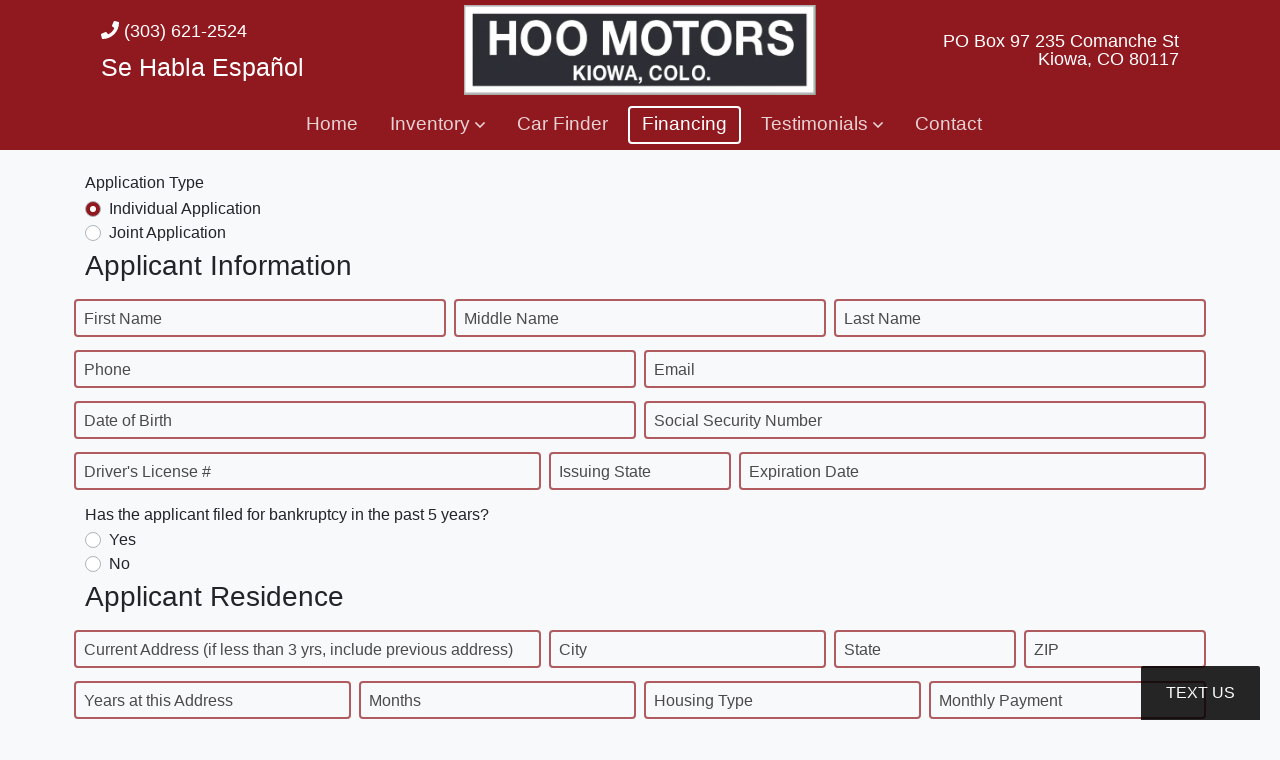

--- FILE ---
content_type: text/html;charset=UTF-8
request_url: https://www.hoomotors.net/financing?entry_id=739766
body_size: 40851
content:
<!DOCTYPE html>
<!--[if lt IE 7]>      <html class="no-js lt-ie9 lt-ie8 lt-ie7"> <![endif]--><!--[if IE 7]>         <html class="no-js lt-ie9 lt-ie8"> <![endif]--><!--[if IE 8]>         <html class="no-js lt-ie9"> <![endif]--><!--[if gt IE 8]><!--><html class="no-js"><!--<![endif]--><head><link href="https://cdn.dealrcloud.com/assets/css/dealr-article.css" rel="stylesheet" type="text/css">
    <meta charset="utf-8">
    <meta http-equiv="X-UA-Compatible" content="IE=edge"><script type="text/javascript">(window.NREUM||(NREUM={})).init={privacy:{cookies_enabled:true},ajax:{deny_list:["bam.nr-data.net"]},feature_flags:["soft_nav"]};(window.NREUM||(NREUM={})).loader_config={xpid:"Vg4CUlVRChAFVFRaBQgFVF0=",licenseKey:"NRJS-feba286f83f4340bea8",applicationID:"505829229",browserID:"505830454"};;/*! For license information please see nr-loader-full-1.308.0.min.js.LICENSE.txt */
(()=>{var e,t,r={384:(e,t,r)=>{"use strict";r.d(t,{NT:()=>a,US:()=>u,Zm:()=>o,bQ:()=>d,dV:()=>c,pV:()=>l});var n=r(6154),i=r(1863),s=r(1910);const a={beacon:"bam.nr-data.net",errorBeacon:"bam.nr-data.net"};function o(){return n.gm.NREUM||(n.gm.NREUM={}),void 0===n.gm.newrelic&&(n.gm.newrelic=n.gm.NREUM),n.gm.NREUM}function c(){let e=o();return e.o||(e.o={ST:n.gm.setTimeout,SI:n.gm.setImmediate||n.gm.setInterval,CT:n.gm.clearTimeout,XHR:n.gm.XMLHttpRequest,REQ:n.gm.Request,EV:n.gm.Event,PR:n.gm.Promise,MO:n.gm.MutationObserver,FETCH:n.gm.fetch,WS:n.gm.WebSocket},(0,s.i)(...Object.values(e.o))),e}function d(e,t){let r=o();r.initializedAgents??={},t.initializedAt={ms:(0,i.t)(),date:new Date},r.initializedAgents[e]=t}function u(e,t){o()[e]=t}function l(){return function(){let e=o();const t=e.info||{};e.info={beacon:a.beacon,errorBeacon:a.errorBeacon,...t}}(),function(){let e=o();const t=e.init||{};e.init={...t}}(),c(),function(){let e=o();const t=e.loader_config||{};e.loader_config={...t}}(),o()}},782:(e,t,r)=>{"use strict";r.d(t,{T:()=>n});const n=r(860).K7.pageViewTiming},860:(e,t,r)=>{"use strict";r.d(t,{$J:()=>u,K7:()=>c,P3:()=>d,XX:()=>i,Yy:()=>o,df:()=>s,qY:()=>n,v4:()=>a});const n="events",i="jserrors",s="browser/blobs",a="rum",o="browser/logs",c={ajax:"ajax",genericEvents:"generic_events",jserrors:i,logging:"logging",metrics:"metrics",pageAction:"page_action",pageViewEvent:"page_view_event",pageViewTiming:"page_view_timing",sessionReplay:"session_replay",sessionTrace:"session_trace",softNav:"soft_navigations",spa:"spa"},d={[c.pageViewEvent]:1,[c.pageViewTiming]:2,[c.metrics]:3,[c.jserrors]:4,[c.spa]:5,[c.ajax]:6,[c.sessionTrace]:7,[c.softNav]:8,[c.sessionReplay]:9,[c.logging]:10,[c.genericEvents]:11},u={[c.pageViewEvent]:a,[c.pageViewTiming]:n,[c.ajax]:n,[c.spa]:n,[c.softNav]:n,[c.metrics]:i,[c.jserrors]:i,[c.sessionTrace]:s,[c.sessionReplay]:s,[c.logging]:o,[c.genericEvents]:"ins"}},944:(e,t,r)=>{"use strict";r.d(t,{R:()=>i});var n=r(3241);function i(e,t){"function"==typeof console.debug&&(console.debug("New Relic Warning: https://github.com/newrelic/newrelic-browser-agent/blob/main/docs/warning-codes.md#".concat(e),t),(0,n.W)({agentIdentifier:null,drained:null,type:"data",name:"warn",feature:"warn",data:{code:e,secondary:t}}))}},993:(e,t,r)=>{"use strict";r.d(t,{A$:()=>s,ET:()=>a,TZ:()=>o,p_:()=>i});var n=r(860);const i={ERROR:"ERROR",WARN:"WARN",INFO:"INFO",DEBUG:"DEBUG",TRACE:"TRACE"},s={OFF:0,ERROR:1,WARN:2,INFO:3,DEBUG:4,TRACE:5},a="log",o=n.K7.logging},1541:(e,t,r)=>{"use strict";r.d(t,{U:()=>i,f:()=>n});const n={MFE:"MFE",BA:"BA"};function i(e,t){if(2!==t?.harvestEndpointVersion)return{};const r=t.agentRef.runtime.appMetadata.agents[0].entityGuid;return e?{"source.id":e.id,"source.name":e.name,"source.type":e.type,"parent.id":e.parent?.id||r,"parent.type":e.parent?.type||n.BA}:{"entity.guid":r,appId:t.agentRef.info.applicationID}}},1687:(e,t,r)=>{"use strict";r.d(t,{Ak:()=>d,Ze:()=>h,x3:()=>u});var n=r(3241),i=r(7836),s=r(3606),a=r(860),o=r(2646);const c={};function d(e,t){const r={staged:!1,priority:a.P3[t]||0};l(e),c[e].get(t)||c[e].set(t,r)}function u(e,t){e&&c[e]&&(c[e].get(t)&&c[e].delete(t),p(e,t,!1),c[e].size&&f(e))}function l(e){if(!e)throw new Error("agentIdentifier required");c[e]||(c[e]=new Map)}function h(e="",t="feature",r=!1){if(l(e),!e||!c[e].get(t)||r)return p(e,t);c[e].get(t).staged=!0,f(e)}function f(e){const t=Array.from(c[e]);t.every(([e,t])=>t.staged)&&(t.sort((e,t)=>e[1].priority-t[1].priority),t.forEach(([t])=>{c[e].delete(t),p(e,t)}))}function p(e,t,r=!0){const a=e?i.ee.get(e):i.ee,c=s.i.handlers;if(!a.aborted&&a.backlog&&c){if((0,n.W)({agentIdentifier:e,type:"lifecycle",name:"drain",feature:t}),r){const e=a.backlog[t],r=c[t];if(r){for(let t=0;e&&t<e.length;++t)g(e[t],r);Object.entries(r).forEach(([e,t])=>{Object.values(t||{}).forEach(t=>{t[0]?.on&&t[0]?.context()instanceof o.y&&t[0].on(e,t[1])})})}}a.isolatedBacklog||delete c[t],a.backlog[t]=null,a.emit("drain-"+t,[])}}function g(e,t){var r=e[1];Object.values(t[r]||{}).forEach(t=>{var r=e[0];if(t[0]===r){var n=t[1],i=e[3],s=e[2];n.apply(i,s)}})}},1738:(e,t,r)=>{"use strict";r.d(t,{U:()=>f,Y:()=>h});var n=r(3241),i=r(9908),s=r(1863),a=r(944),o=r(5701),c=r(3969),d=r(8362),u=r(860),l=r(4261);function h(e,t,r,s){const h=s||r;!h||h[e]&&h[e]!==d.d.prototype[e]||(h[e]=function(){(0,i.p)(c.xV,["API/"+e+"/called"],void 0,u.K7.metrics,r.ee),(0,n.W)({agentIdentifier:r.agentIdentifier,drained:!!o.B?.[r.agentIdentifier],type:"data",name:"api",feature:l.Pl+e,data:{}});try{return t.apply(this,arguments)}catch(e){(0,a.R)(23,e)}})}function f(e,t,r,n,a){const o=e.info;null===r?delete o.jsAttributes[t]:o.jsAttributes[t]=r,(a||null===r)&&(0,i.p)(l.Pl+n,[(0,s.t)(),t,r],void 0,"session",e.ee)}},1741:(e,t,r)=>{"use strict";r.d(t,{W:()=>s});var n=r(944),i=r(4261);class s{#e(e,...t){if(this[e]!==s.prototype[e])return this[e](...t);(0,n.R)(35,e)}addPageAction(e,t){return this.#e(i.hG,e,t)}register(e){return this.#e(i.eY,e)}recordCustomEvent(e,t){return this.#e(i.fF,e,t)}setPageViewName(e,t){return this.#e(i.Fw,e,t)}setCustomAttribute(e,t,r){return this.#e(i.cD,e,t,r)}noticeError(e,t){return this.#e(i.o5,e,t)}setUserId(e,t=!1){return this.#e(i.Dl,e,t)}setApplicationVersion(e){return this.#e(i.nb,e)}setErrorHandler(e){return this.#e(i.bt,e)}addRelease(e,t){return this.#e(i.k6,e,t)}log(e,t){return this.#e(i.$9,e,t)}start(){return this.#e(i.d3)}finished(e){return this.#e(i.BL,e)}recordReplay(){return this.#e(i.CH)}pauseReplay(){return this.#e(i.Tb)}addToTrace(e){return this.#e(i.U2,e)}setCurrentRouteName(e){return this.#e(i.PA,e)}interaction(e){return this.#e(i.dT,e)}wrapLogger(e,t,r){return this.#e(i.Wb,e,t,r)}measure(e,t){return this.#e(i.V1,e,t)}consent(e){return this.#e(i.Pv,e)}}},1863:(e,t,r)=>{"use strict";function n(){return Math.floor(performance.now())}r.d(t,{t:()=>n})},1910:(e,t,r)=>{"use strict";r.d(t,{i:()=>s});var n=r(944);const i=new Map;function s(...e){return e.every(e=>{if(i.has(e))return i.get(e);const t="function"==typeof e?e.toString():"",r=t.includes("[native code]"),s=t.includes("nrWrapper");return r||s||(0,n.R)(64,e?.name||t),i.set(e,r),r})}},2555:(e,t,r)=>{"use strict";r.d(t,{D:()=>o,f:()=>a});var n=r(384),i=r(8122);const s={beacon:n.NT.beacon,errorBeacon:n.NT.errorBeacon,licenseKey:void 0,applicationID:void 0,sa:void 0,queueTime:void 0,applicationTime:void 0,ttGuid:void 0,user:void 0,account:void 0,product:void 0,extra:void 0,jsAttributes:{},userAttributes:void 0,atts:void 0,transactionName:void 0,tNamePlain:void 0};function a(e){try{return!!e.licenseKey&&!!e.errorBeacon&&!!e.applicationID}catch(e){return!1}}const o=e=>(0,i.a)(e,s)},2614:(e,t,r)=>{"use strict";r.d(t,{BB:()=>a,H3:()=>n,g:()=>d,iL:()=>c,tS:()=>o,uh:()=>i,wk:()=>s});const n="NRBA",i="SESSION",s=144e5,a=18e5,o={STARTED:"session-started",PAUSE:"session-pause",RESET:"session-reset",RESUME:"session-resume",UPDATE:"session-update"},c={SAME_TAB:"same-tab",CROSS_TAB:"cross-tab"},d={OFF:0,FULL:1,ERROR:2}},2646:(e,t,r)=>{"use strict";r.d(t,{y:()=>n});class n{constructor(e){this.contextId=e}}},2843:(e,t,r)=>{"use strict";r.d(t,{G:()=>s,u:()=>i});var n=r(3878);function i(e,t=!1,r,i){(0,n.DD)("visibilitychange",function(){if(t)return void("hidden"===document.visibilityState&&e());e(document.visibilityState)},r,i)}function s(e,t,r){(0,n.sp)("pagehide",e,t,r)}},3241:(e,t,r)=>{"use strict";r.d(t,{W:()=>s});var n=r(6154);const i="newrelic";function s(e={}){try{n.gm.dispatchEvent(new CustomEvent(i,{detail:e}))}catch(e){}}},3304:(e,t,r)=>{"use strict";r.d(t,{A:()=>s});var n=r(7836);const i=()=>{const e=new WeakSet;return(t,r)=>{if("object"==typeof r&&null!==r){if(e.has(r))return;e.add(r)}return r}};function s(e){try{return JSON.stringify(e,i())??""}catch(e){try{n.ee.emit("internal-error",[e])}catch(e){}return""}}},3333:(e,t,r)=>{"use strict";r.d(t,{$v:()=>u,TZ:()=>n,Xh:()=>c,Zp:()=>i,kd:()=>d,mq:()=>o,nf:()=>a,qN:()=>s});const n=r(860).K7.genericEvents,i=["auxclick","click","copy","keydown","paste","scrollend"],s=["focus","blur"],a=4,o=1e3,c=2e3,d=["PageAction","UserAction","BrowserPerformance"],u={RESOURCES:"experimental.resources",REGISTER:"register"}},3434:(e,t,r)=>{"use strict";r.d(t,{Jt:()=>s,YM:()=>d});var n=r(7836),i=r(5607);const s="nr@original:".concat(i.W),a=50;var o=Object.prototype.hasOwnProperty,c=!1;function d(e,t){return e||(e=n.ee),r.inPlace=function(e,t,n,i,s){n||(n="");const a="-"===n.charAt(0);for(let o=0;o<t.length;o++){const c=t[o],d=e[c];l(d)||(e[c]=r(d,a?c+n:n,i,c,s))}},r.flag=s,r;function r(t,r,n,c,d){return l(t)?t:(r||(r=""),nrWrapper[s]=t,function(e,t,r){if(Object.defineProperty&&Object.keys)try{return Object.keys(e).forEach(function(r){Object.defineProperty(t,r,{get:function(){return e[r]},set:function(t){return e[r]=t,t}})}),t}catch(e){u([e],r)}for(var n in e)o.call(e,n)&&(t[n]=e[n])}(t,nrWrapper,e),nrWrapper);function nrWrapper(){var s,o,l,h;let f;try{o=this,s=[...arguments],l="function"==typeof n?n(s,o):n||{}}catch(t){u([t,"",[s,o,c],l],e)}i(r+"start",[s,o,c],l,d);const p=performance.now();let g;try{return h=t.apply(o,s),g=performance.now(),h}catch(e){throw g=performance.now(),i(r+"err",[s,o,e],l,d),f=e,f}finally{const e=g-p,t={start:p,end:g,duration:e,isLongTask:e>=a,methodName:c,thrownError:f};t.isLongTask&&i("long-task",[t,o],l,d),i(r+"end",[s,o,h],l,d)}}}function i(r,n,i,s){if(!c||t){var a=c;c=!0;try{e.emit(r,n,i,t,s)}catch(t){u([t,r,n,i],e)}c=a}}}function u(e,t){t||(t=n.ee);try{t.emit("internal-error",e)}catch(e){}}function l(e){return!(e&&"function"==typeof e&&e.apply&&!e[s])}},3606:(e,t,r)=>{"use strict";r.d(t,{i:()=>s});var n=r(9908);s.on=a;var i=s.handlers={};function s(e,t,r,s){a(s||n.d,i,e,t,r)}function a(e,t,r,i,s){s||(s="feature"),e||(e=n.d);var a=t[s]=t[s]||{};(a[r]=a[r]||[]).push([e,i])}},3738:(e,t,r)=>{"use strict";r.d(t,{He:()=>i,Kp:()=>o,Lc:()=>d,Rz:()=>u,TZ:()=>n,bD:()=>s,d3:()=>a,jx:()=>l,sl:()=>h,uP:()=>c});const n=r(860).K7.sessionTrace,i="bstResource",s="resource",a="-start",o="-end",c="fn"+a,d="fn"+o,u="pushState",l=1e3,h=3e4},3785:(e,t,r)=>{"use strict";r.d(t,{R:()=>c,b:()=>d});var n=r(9908),i=r(1863),s=r(860),a=r(3969),o=r(993);function c(e,t,r={},c=o.p_.INFO,d=!0,u,l=(0,i.t)()){(0,n.p)(a.xV,["API/logging/".concat(c.toLowerCase(),"/called")],void 0,s.K7.metrics,e),(0,n.p)(o.ET,[l,t,r,c,d,u],void 0,s.K7.logging,e)}function d(e){return"string"==typeof e&&Object.values(o.p_).some(t=>t===e.toUpperCase().trim())}},3878:(e,t,r)=>{"use strict";function n(e,t){return{capture:e,passive:!1,signal:t}}function i(e,t,r=!1,i){window.addEventListener(e,t,n(r,i))}function s(e,t,r=!1,i){document.addEventListener(e,t,n(r,i))}r.d(t,{DD:()=>s,jT:()=>n,sp:()=>i})},3969:(e,t,r)=>{"use strict";r.d(t,{TZ:()=>n,XG:()=>o,rs:()=>i,xV:()=>a,z_:()=>s});const n=r(860).K7.metrics,i="sm",s="cm",a="storeSupportabilityMetrics",o="storeEventMetrics"},4234:(e,t,r)=>{"use strict";r.d(t,{W:()=>s});var n=r(7836),i=r(1687);class s{constructor(e,t){this.agentIdentifier=e,this.ee=n.ee.get(e),this.featureName=t,this.blocked=!1}deregisterDrain(){(0,i.x3)(this.agentIdentifier,this.featureName)}}},4261:(e,t,r)=>{"use strict";r.d(t,{$9:()=>d,BL:()=>o,CH:()=>f,Dl:()=>w,Fw:()=>y,PA:()=>m,Pl:()=>n,Pv:()=>T,Tb:()=>l,U2:()=>s,V1:()=>E,Wb:()=>x,bt:()=>b,cD:()=>v,d3:()=>R,dT:()=>c,eY:()=>p,fF:()=>h,hG:()=>i,k6:()=>a,nb:()=>g,o5:()=>u});const n="api-",i="addPageAction",s="addToTrace",a="addRelease",o="finished",c="interaction",d="log",u="noticeError",l="pauseReplay",h="recordCustomEvent",f="recordReplay",p="register",g="setApplicationVersion",m="setCurrentRouteName",v="setCustomAttribute",b="setErrorHandler",y="setPageViewName",w="setUserId",R="start",x="wrapLogger",E="measure",T="consent"},5205:(e,t,r)=>{"use strict";r.d(t,{j:()=>S});var n=r(384),i=r(1741);var s=r(2555),a=r(3333);const o=e=>{if(!e||"string"!=typeof e)return!1;try{document.createDocumentFragment().querySelector(e)}catch{return!1}return!0};var c=r(2614),d=r(944),u=r(8122);const l="[data-nr-mask]",h=e=>(0,u.a)(e,(()=>{const e={feature_flags:[],experimental:{allow_registered_children:!1,resources:!1},mask_selector:"*",block_selector:"[data-nr-block]",mask_input_options:{color:!1,date:!1,"datetime-local":!1,email:!1,month:!1,number:!1,range:!1,search:!1,tel:!1,text:!1,time:!1,url:!1,week:!1,textarea:!1,select:!1,password:!0}};return{ajax:{deny_list:void 0,block_internal:!0,enabled:!0,autoStart:!0},api:{get allow_registered_children(){return e.feature_flags.includes(a.$v.REGISTER)||e.experimental.allow_registered_children},set allow_registered_children(t){e.experimental.allow_registered_children=t},duplicate_registered_data:!1},browser_consent_mode:{enabled:!1},distributed_tracing:{enabled:void 0,exclude_newrelic_header:void 0,cors_use_newrelic_header:void 0,cors_use_tracecontext_headers:void 0,allowed_origins:void 0},get feature_flags(){return e.feature_flags},set feature_flags(t){e.feature_flags=t},generic_events:{enabled:!0,autoStart:!0},harvest:{interval:30},jserrors:{enabled:!0,autoStart:!0},logging:{enabled:!0,autoStart:!0},metrics:{enabled:!0,autoStart:!0},obfuscate:void 0,page_action:{enabled:!0},page_view_event:{enabled:!0,autoStart:!0},page_view_timing:{enabled:!0,autoStart:!0},performance:{capture_marks:!1,capture_measures:!1,capture_detail:!0,resources:{get enabled(){return e.feature_flags.includes(a.$v.RESOURCES)||e.experimental.resources},set enabled(t){e.experimental.resources=t},asset_types:[],first_party_domains:[],ignore_newrelic:!0}},privacy:{cookies_enabled:!0},proxy:{assets:void 0,beacon:void 0},session:{expiresMs:c.wk,inactiveMs:c.BB},session_replay:{autoStart:!0,enabled:!1,preload:!1,sampling_rate:10,error_sampling_rate:100,collect_fonts:!1,inline_images:!1,fix_stylesheets:!0,mask_all_inputs:!0,get mask_text_selector(){return e.mask_selector},set mask_text_selector(t){o(t)?e.mask_selector="".concat(t,",").concat(l):""===t||null===t?e.mask_selector=l:(0,d.R)(5,t)},get block_class(){return"nr-block"},get ignore_class(){return"nr-ignore"},get mask_text_class(){return"nr-mask"},get block_selector(){return e.block_selector},set block_selector(t){o(t)?e.block_selector+=",".concat(t):""!==t&&(0,d.R)(6,t)},get mask_input_options(){return e.mask_input_options},set mask_input_options(t){t&&"object"==typeof t?e.mask_input_options={...t,password:!0}:(0,d.R)(7,t)}},session_trace:{enabled:!0,autoStart:!0},soft_navigations:{enabled:!0,autoStart:!0},spa:{enabled:!0,autoStart:!0},ssl:void 0,user_actions:{enabled:!0,elementAttributes:["id","className","tagName","type"]}}})());var f=r(6154),p=r(9324);let g=0;const m={buildEnv:p.F3,distMethod:p.Xs,version:p.xv,originTime:f.WN},v={consented:!1},b={appMetadata:{},get consented(){return this.session?.state?.consent||v.consented},set consented(e){v.consented=e},customTransaction:void 0,denyList:void 0,disabled:!1,harvester:void 0,isolatedBacklog:!1,isRecording:!1,loaderType:void 0,maxBytes:3e4,obfuscator:void 0,onerror:void 0,ptid:void 0,releaseIds:{},session:void 0,timeKeeper:void 0,registeredEntities:[],jsAttributesMetadata:{bytes:0},get harvestCount(){return++g}},y=e=>{const t=(0,u.a)(e,b),r=Object.keys(m).reduce((e,t)=>(e[t]={value:m[t],writable:!1,configurable:!0,enumerable:!0},e),{});return Object.defineProperties(t,r)};var w=r(5701);const R=e=>{const t=e.startsWith("http");e+="/",r.p=t?e:"https://"+e};var x=r(7836),E=r(3241);const T={accountID:void 0,trustKey:void 0,agentID:void 0,licenseKey:void 0,applicationID:void 0,xpid:void 0},A=e=>(0,u.a)(e,T),_=new Set;function S(e,t={},r,a){let{init:o,info:c,loader_config:d,runtime:u={},exposed:l=!0}=t;if(!c){const e=(0,n.pV)();o=e.init,c=e.info,d=e.loader_config}e.init=h(o||{}),e.loader_config=A(d||{}),c.jsAttributes??={},f.bv&&(c.jsAttributes.isWorker=!0),e.info=(0,s.D)(c);const p=e.init,g=[c.beacon,c.errorBeacon];_.has(e.agentIdentifier)||(p.proxy.assets&&(R(p.proxy.assets),g.push(p.proxy.assets)),p.proxy.beacon&&g.push(p.proxy.beacon),e.beacons=[...g],function(e){const t=(0,n.pV)();Object.getOwnPropertyNames(i.W.prototype).forEach(r=>{const n=i.W.prototype[r];if("function"!=typeof n||"constructor"===n)return;let s=t[r];e[r]&&!1!==e.exposed&&"micro-agent"!==e.runtime?.loaderType&&(t[r]=(...t)=>{const n=e[r](...t);return s?s(...t):n})})}(e),(0,n.US)("activatedFeatures",w.B)),u.denyList=[...p.ajax.deny_list||[],...p.ajax.block_internal?g:[]],u.ptid=e.agentIdentifier,u.loaderType=r,e.runtime=y(u),_.has(e.agentIdentifier)||(e.ee=x.ee.get(e.agentIdentifier),e.exposed=l,(0,E.W)({agentIdentifier:e.agentIdentifier,drained:!!w.B?.[e.agentIdentifier],type:"lifecycle",name:"initialize",feature:void 0,data:e.config})),_.add(e.agentIdentifier)}},5270:(e,t,r)=>{"use strict";r.d(t,{Aw:()=>a,SR:()=>s,rF:()=>o});var n=r(384),i=r(7767);function s(e){return!!(0,n.dV)().o.MO&&(0,i.V)(e)&&!0===e?.session_trace.enabled}function a(e){return!0===e?.session_replay.preload&&s(e)}function o(e,t){try{if("string"==typeof t?.type){if("password"===t.type.toLowerCase())return"*".repeat(e?.length||0);if(void 0!==t?.dataset?.nrUnmask||t?.classList?.contains("nr-unmask"))return e}}catch(e){}return"string"==typeof e?e.replace(/[\S]/g,"*"):"*".repeat(e?.length||0)}},5289:(e,t,r)=>{"use strict";r.d(t,{GG:()=>a,Qr:()=>c,sB:()=>o});var n=r(3878),i=r(6389);function s(){return"undefined"==typeof document||"complete"===document.readyState}function a(e,t){if(s())return e();const r=(0,i.J)(e),a=setInterval(()=>{s()&&(clearInterval(a),r())},500);(0,n.sp)("load",r,t)}function o(e){if(s())return e();(0,n.DD)("DOMContentLoaded",e)}function c(e){if(s())return e();(0,n.sp)("popstate",e)}},5607:(e,t,r)=>{"use strict";r.d(t,{W:()=>n});const n=(0,r(9566).bz)()},5701:(e,t,r)=>{"use strict";r.d(t,{B:()=>s,t:()=>a});var n=r(3241);const i=new Set,s={};function a(e,t){const r=t.agentIdentifier;s[r]??={},e&&"object"==typeof e&&(i.has(r)||(t.ee.emit("rumresp",[e]),s[r]=e,i.add(r),(0,n.W)({agentIdentifier:r,loaded:!0,drained:!0,type:"lifecycle",name:"load",feature:void 0,data:e})))}},6154:(e,t,r)=>{"use strict";r.d(t,{OF:()=>d,RI:()=>i,WN:()=>h,bv:()=>s,eN:()=>f,gm:()=>a,lR:()=>l,m:()=>c,mw:()=>o,sb:()=>u});var n=r(1863);const i="undefined"!=typeof window&&!!window.document,s="undefined"!=typeof WorkerGlobalScope&&("undefined"!=typeof self&&self instanceof WorkerGlobalScope&&self.navigator instanceof WorkerNavigator||"undefined"!=typeof globalThis&&globalThis instanceof WorkerGlobalScope&&globalThis.navigator instanceof WorkerNavigator),a=i?window:"undefined"!=typeof WorkerGlobalScope&&("undefined"!=typeof self&&self instanceof WorkerGlobalScope&&self||"undefined"!=typeof globalThis&&globalThis instanceof WorkerGlobalScope&&globalThis),o=Boolean("hidden"===a?.document?.visibilityState),c=""+a?.location,d=/iPad|iPhone|iPod/.test(a.navigator?.userAgent),u=d&&"undefined"==typeof SharedWorker,l=(()=>{const e=a.navigator?.userAgent?.match(/Firefox[/\s](\d+\.\d+)/);return Array.isArray(e)&&e.length>=2?+e[1]:0})(),h=Date.now()-(0,n.t)(),f=()=>"undefined"!=typeof PerformanceNavigationTiming&&a?.performance?.getEntriesByType("navigation")?.[0]?.responseStart},6344:(e,t,r)=>{"use strict";r.d(t,{BB:()=>u,Qb:()=>l,TZ:()=>i,Ug:()=>a,Vh:()=>s,_s:()=>o,bc:()=>d,yP:()=>c});var n=r(2614);const i=r(860).K7.sessionReplay,s="errorDuringReplay",a=.12,o={DomContentLoaded:0,Load:1,FullSnapshot:2,IncrementalSnapshot:3,Meta:4,Custom:5},c={[n.g.ERROR]:15e3,[n.g.FULL]:3e5,[n.g.OFF]:0},d={RESET:{message:"Session was reset",sm:"Reset"},IMPORT:{message:"Recorder failed to import",sm:"Import"},TOO_MANY:{message:"429: Too Many Requests",sm:"Too-Many"},TOO_BIG:{message:"Payload was too large",sm:"Too-Big"},CROSS_TAB:{message:"Session Entity was set to OFF on another tab",sm:"Cross-Tab"},ENTITLEMENTS:{message:"Session Replay is not allowed and will not be started",sm:"Entitlement"}},u=5e3,l={API:"api",RESUME:"resume",SWITCH_TO_FULL:"switchToFull",INITIALIZE:"initialize",PRELOAD:"preload"}},6389:(e,t,r)=>{"use strict";function n(e,t=500,r={}){const n=r?.leading||!1;let i;return(...r)=>{n&&void 0===i&&(e.apply(this,r),i=setTimeout(()=>{i=clearTimeout(i)},t)),n||(clearTimeout(i),i=setTimeout(()=>{e.apply(this,r)},t))}}function i(e){let t=!1;return(...r)=>{t||(t=!0,e.apply(this,r))}}r.d(t,{J:()=>i,s:()=>n})},6630:(e,t,r)=>{"use strict";r.d(t,{T:()=>n});const n=r(860).K7.pageViewEvent},6774:(e,t,r)=>{"use strict";r.d(t,{T:()=>n});const n=r(860).K7.jserrors},7295:(e,t,r)=>{"use strict";r.d(t,{Xv:()=>a,gX:()=>i,iW:()=>s});var n=[];function i(e){if(!e||s(e))return!1;if(0===n.length)return!0;if("*"===n[0].hostname)return!1;for(var t=0;t<n.length;t++){var r=n[t];if(r.hostname.test(e.hostname)&&r.pathname.test(e.pathname))return!1}return!0}function s(e){return void 0===e.hostname}function a(e){if(n=[],e&&e.length)for(var t=0;t<e.length;t++){let r=e[t];if(!r)continue;if("*"===r)return void(n=[{hostname:"*"}]);0===r.indexOf("http://")?r=r.substring(7):0===r.indexOf("https://")&&(r=r.substring(8));const i=r.indexOf("/");let s,a;i>0?(s=r.substring(0,i),a=r.substring(i)):(s=r,a="*");let[c]=s.split(":");n.push({hostname:o(c),pathname:o(a,!0)})}}function o(e,t=!1){const r=e.replace(/[.+?^${}()|[\]\\]/g,e=>"\\"+e).replace(/\*/g,".*?");return new RegExp((t?"^":"")+r+"$")}},7485:(e,t,r)=>{"use strict";r.d(t,{D:()=>i});var n=r(6154);function i(e){if(0===(e||"").indexOf("data:"))return{protocol:"data"};try{const t=new URL(e,location.href),r={port:t.port,hostname:t.hostname,pathname:t.pathname,search:t.search,protocol:t.protocol.slice(0,t.protocol.indexOf(":")),sameOrigin:t.protocol===n.gm?.location?.protocol&&t.host===n.gm?.location?.host};return r.port&&""!==r.port||("http:"===t.protocol&&(r.port="80"),"https:"===t.protocol&&(r.port="443")),r.pathname&&""!==r.pathname?r.pathname.startsWith("/")||(r.pathname="/".concat(r.pathname)):r.pathname="/",r}catch(e){return{}}}},7699:(e,t,r)=>{"use strict";r.d(t,{It:()=>s,KC:()=>o,No:()=>i,qh:()=>a});var n=r(860);const i=16e3,s=1e6,a="SESSION_ERROR",o={[n.K7.logging]:!0,[n.K7.genericEvents]:!1,[n.K7.jserrors]:!1,[n.K7.ajax]:!1}},7767:(e,t,r)=>{"use strict";r.d(t,{V:()=>i});var n=r(6154);const i=e=>n.RI&&!0===e?.privacy.cookies_enabled},7836:(e,t,r)=>{"use strict";r.d(t,{P:()=>o,ee:()=>c});var n=r(384),i=r(8990),s=r(2646),a=r(5607);const o="nr@context:".concat(a.W),c=function e(t,r){var n={},a={},u={},l=!1;try{l=16===r.length&&d.initializedAgents?.[r]?.runtime.isolatedBacklog}catch(e){}var h={on:p,addEventListener:p,removeEventListener:function(e,t){var r=n[e];if(!r)return;for(var i=0;i<r.length;i++)r[i]===t&&r.splice(i,1)},emit:function(e,r,n,i,s){!1!==s&&(s=!0);if(c.aborted&&!i)return;t&&s&&t.emit(e,r,n);var o=f(n);g(e).forEach(e=>{e.apply(o,r)});var d=v()[a[e]];d&&d.push([h,e,r,o]);return o},get:m,listeners:g,context:f,buffer:function(e,t){const r=v();if(t=t||"feature",h.aborted)return;Object.entries(e||{}).forEach(([e,n])=>{a[n]=t,t in r||(r[t]=[])})},abort:function(){h._aborted=!0,Object.keys(h.backlog).forEach(e=>{delete h.backlog[e]})},isBuffering:function(e){return!!v()[a[e]]},debugId:r,backlog:l?{}:t&&"object"==typeof t.backlog?t.backlog:{},isolatedBacklog:l};return Object.defineProperty(h,"aborted",{get:()=>{let e=h._aborted||!1;return e||(t&&(e=t.aborted),e)}}),h;function f(e){return e&&e instanceof s.y?e:e?(0,i.I)(e,o,()=>new s.y(o)):new s.y(o)}function p(e,t){n[e]=g(e).concat(t)}function g(e){return n[e]||[]}function m(t){return u[t]=u[t]||e(h,t)}function v(){return h.backlog}}(void 0,"globalEE"),d=(0,n.Zm)();d.ee||(d.ee=c)},8122:(e,t,r)=>{"use strict";r.d(t,{a:()=>i});var n=r(944);function i(e,t){try{if(!e||"object"!=typeof e)return(0,n.R)(3);if(!t||"object"!=typeof t)return(0,n.R)(4);const r=Object.create(Object.getPrototypeOf(t),Object.getOwnPropertyDescriptors(t)),s=0===Object.keys(r).length?e:r;for(let a in s)if(void 0!==e[a])try{if(null===e[a]){r[a]=null;continue}Array.isArray(e[a])&&Array.isArray(t[a])?r[a]=Array.from(new Set([...e[a],...t[a]])):"object"==typeof e[a]&&"object"==typeof t[a]?r[a]=i(e[a],t[a]):r[a]=e[a]}catch(e){r[a]||(0,n.R)(1,e)}return r}catch(e){(0,n.R)(2,e)}}},8139:(e,t,r)=>{"use strict";r.d(t,{u:()=>h});var n=r(7836),i=r(3434),s=r(8990),a=r(6154);const o={},c=a.gm.XMLHttpRequest,d="addEventListener",u="removeEventListener",l="nr@wrapped:".concat(n.P);function h(e){var t=function(e){return(e||n.ee).get("events")}(e);if(o[t.debugId]++)return t;o[t.debugId]=1;var r=(0,i.YM)(t,!0);function h(e){r.inPlace(e,[d,u],"-",p)}function p(e,t){return e[1]}return"getPrototypeOf"in Object&&(a.RI&&f(document,h),c&&f(c.prototype,h),f(a.gm,h)),t.on(d+"-start",function(e,t){var n=e[1];if(null!==n&&("function"==typeof n||"object"==typeof n)&&"newrelic"!==e[0]){var i=(0,s.I)(n,l,function(){var e={object:function(){if("function"!=typeof n.handleEvent)return;return n.handleEvent.apply(n,arguments)},function:n}[typeof n];return e?r(e,"fn-",null,e.name||"anonymous"):n});this.wrapped=e[1]=i}}),t.on(u+"-start",function(e){e[1]=this.wrapped||e[1]}),t}function f(e,t,...r){let n=e;for(;"object"==typeof n&&!Object.prototype.hasOwnProperty.call(n,d);)n=Object.getPrototypeOf(n);n&&t(n,...r)}},8362:(e,t,r)=>{"use strict";r.d(t,{d:()=>s});var n=r(9566),i=r(1741);class s extends i.W{agentIdentifier=(0,n.LA)(16)}},8374:(e,t,r)=>{r.nc=(()=>{try{return document?.currentScript?.nonce}catch(e){}return""})()},8990:(e,t,r)=>{"use strict";r.d(t,{I:()=>i});var n=Object.prototype.hasOwnProperty;function i(e,t,r){if(n.call(e,t))return e[t];var i=r();if(Object.defineProperty&&Object.keys)try{return Object.defineProperty(e,t,{value:i,writable:!0,enumerable:!1}),i}catch(e){}return e[t]=i,i}},9119:(e,t,r)=>{"use strict";r.d(t,{L:()=>s});var n=/([^?#]*)[^#]*(#[^?]*|$).*/,i=/([^?#]*)().*/;function s(e,t){return e?e.replace(t?n:i,"$1$2"):e}},9300:(e,t,r)=>{"use strict";r.d(t,{T:()=>n});const n=r(860).K7.ajax},9324:(e,t,r)=>{"use strict";r.d(t,{AJ:()=>a,F3:()=>i,Xs:()=>s,Yq:()=>o,xv:()=>n});const n="1.308.0",i="PROD",s="CDN",a="@newrelic/rrweb",o="1.0.1"},9566:(e,t,r)=>{"use strict";r.d(t,{LA:()=>o,ZF:()=>c,bz:()=>a,el:()=>d});var n=r(6154);const i="xxxxxxxx-xxxx-4xxx-yxxx-xxxxxxxxxxxx";function s(e,t){return e?15&e[t]:16*Math.random()|0}function a(){const e=n.gm?.crypto||n.gm?.msCrypto;let t,r=0;return e&&e.getRandomValues&&(t=e.getRandomValues(new Uint8Array(30))),i.split("").map(e=>"x"===e?s(t,r++).toString(16):"y"===e?(3&s()|8).toString(16):e).join("")}function o(e){const t=n.gm?.crypto||n.gm?.msCrypto;let r,i=0;t&&t.getRandomValues&&(r=t.getRandomValues(new Uint8Array(e)));const a=[];for(var o=0;o<e;o++)a.push(s(r,i++).toString(16));return a.join("")}function c(){return o(16)}function d(){return o(32)}},9908:(e,t,r)=>{"use strict";r.d(t,{d:()=>n,p:()=>i});var n=r(7836).ee.get("handle");function i(e,t,r,i,s){s?(s.buffer([e],i),s.emit(e,t,r)):(n.buffer([e],i),n.emit(e,t,r))}}},n={};function i(e){var t=n[e];if(void 0!==t)return t.exports;var s=n[e]={exports:{}};return r[e](s,s.exports,i),s.exports}i.m=r,i.d=(e,t)=>{for(var r in t)i.o(t,r)&&!i.o(e,r)&&Object.defineProperty(e,r,{enumerable:!0,get:t[r]})},i.f={},i.e=e=>Promise.all(Object.keys(i.f).reduce((t,r)=>(i.f[r](e,t),t),[])),i.u=e=>({95:"nr-full-compressor",222:"nr-full-recorder",891:"nr-full"}[e]+"-1.308.0.min.js"),i.o=(e,t)=>Object.prototype.hasOwnProperty.call(e,t),e={},t="NRBA-1.308.0.PROD:",i.l=(r,n,s,a)=>{if(e[r])e[r].push(n);else{var o,c;if(void 0!==s)for(var d=document.getElementsByTagName("script"),u=0;u<d.length;u++){var l=d[u];if(l.getAttribute("src")==r||l.getAttribute("data-webpack")==t+s){o=l;break}}if(!o){c=!0;var h={891:"sha512-fcveNDcpRQS9OweGhN4uJe88Qmg+EVyH6j/wngwL2Le0m7LYyz7q+JDx7KBxsdDF4TaPVsSmHg12T3pHwdLa7w==",222:"sha512-O8ZzdvgB4fRyt7k2Qrr4STpR+tCA2mcQEig6/dP3rRy9uEx1CTKQ6cQ7Src0361y7xS434ua+zIPo265ZpjlEg==",95:"sha512-jDWejat/6/UDex/9XjYoPPmpMPuEvBCSuCg/0tnihjbn5bh9mP3An0NzFV9T5Tc+3kKhaXaZA8UIKPAanD2+Gw=="};(o=document.createElement("script")).charset="utf-8",i.nc&&o.setAttribute("nonce",i.nc),o.setAttribute("data-webpack",t+s),o.src=r,0!==o.src.indexOf(window.location.origin+"/")&&(o.crossOrigin="anonymous"),h[a]&&(o.integrity=h[a])}e[r]=[n];var f=(t,n)=>{o.onerror=o.onload=null,clearTimeout(p);var i=e[r];if(delete e[r],o.parentNode&&o.parentNode.removeChild(o),i&&i.forEach(e=>e(n)),t)return t(n)},p=setTimeout(f.bind(null,void 0,{type:"timeout",target:o}),12e4);o.onerror=f.bind(null,o.onerror),o.onload=f.bind(null,o.onload),c&&document.head.appendChild(o)}},i.r=e=>{"undefined"!=typeof Symbol&&Symbol.toStringTag&&Object.defineProperty(e,Symbol.toStringTag,{value:"Module"}),Object.defineProperty(e,"__esModule",{value:!0})},i.p="https://js-agent.newrelic.com/",(()=>{var e={85:0,959:0};i.f.j=(t,r)=>{var n=i.o(e,t)?e[t]:void 0;if(0!==n)if(n)r.push(n[2]);else{var s=new Promise((r,i)=>n=e[t]=[r,i]);r.push(n[2]=s);var a=i.p+i.u(t),o=new Error;i.l(a,r=>{if(i.o(e,t)&&(0!==(n=e[t])&&(e[t]=void 0),n)){var s=r&&("load"===r.type?"missing":r.type),a=r&&r.target&&r.target.src;o.message="Loading chunk "+t+" failed: ("+s+": "+a+")",o.name="ChunkLoadError",o.type=s,o.request=a,n[1](o)}},"chunk-"+t,t)}};var t=(t,r)=>{var n,s,[a,o,c]=r,d=0;if(a.some(t=>0!==e[t])){for(n in o)i.o(o,n)&&(i.m[n]=o[n]);if(c)c(i)}for(t&&t(r);d<a.length;d++)s=a[d],i.o(e,s)&&e[s]&&e[s][0](),e[s]=0},r=self["webpackChunk:NRBA-1.308.0.PROD"]=self["webpackChunk:NRBA-1.308.0.PROD"]||[];r.forEach(t.bind(null,0)),r.push=t.bind(null,r.push.bind(r))})(),(()=>{"use strict";i(8374);var e=i(8362),t=i(860);const r=Object.values(t.K7);var n=i(5205);var s=i(9908),a=i(1863),o=i(4261),c=i(1738);var d=i(1687),u=i(4234),l=i(5289),h=i(6154),f=i(944),p=i(5270),g=i(7767),m=i(6389),v=i(7699);class b extends u.W{constructor(e,t){super(e.agentIdentifier,t),this.agentRef=e,this.abortHandler=void 0,this.featAggregate=void 0,this.loadedSuccessfully=void 0,this.onAggregateImported=new Promise(e=>{this.loadedSuccessfully=e}),this.deferred=Promise.resolve(),!1===e.init[this.featureName].autoStart?this.deferred=new Promise((t,r)=>{this.ee.on("manual-start-all",(0,m.J)(()=>{(0,d.Ak)(e.agentIdentifier,this.featureName),t()}))}):(0,d.Ak)(e.agentIdentifier,t)}importAggregator(e,t,r={}){if(this.featAggregate)return;const n=async()=>{let n;await this.deferred;try{if((0,g.V)(e.init)){const{setupAgentSession:t}=await i.e(891).then(i.bind(i,8766));n=t(e)}}catch(e){(0,f.R)(20,e),this.ee.emit("internal-error",[e]),(0,s.p)(v.qh,[e],void 0,this.featureName,this.ee)}try{if(!this.#t(this.featureName,n,e.init))return(0,d.Ze)(this.agentIdentifier,this.featureName),void this.loadedSuccessfully(!1);const{Aggregate:i}=await t();this.featAggregate=new i(e,r),e.runtime.harvester.initializedAggregates.push(this.featAggregate),this.loadedSuccessfully(!0)}catch(e){(0,f.R)(34,e),this.abortHandler?.(),(0,d.Ze)(this.agentIdentifier,this.featureName,!0),this.loadedSuccessfully(!1),this.ee&&this.ee.abort()}};h.RI?(0,l.GG)(()=>n(),!0):n()}#t(e,r,n){if(this.blocked)return!1;switch(e){case t.K7.sessionReplay:return(0,p.SR)(n)&&!!r;case t.K7.sessionTrace:return!!r;default:return!0}}}var y=i(6630),w=i(2614),R=i(3241);class x extends b{static featureName=y.T;constructor(e){var t;super(e,y.T),this.setupInspectionEvents(e.agentIdentifier),t=e,(0,c.Y)(o.Fw,function(e,r){"string"==typeof e&&("/"!==e.charAt(0)&&(e="/"+e),t.runtime.customTransaction=(r||"http://custom.transaction")+e,(0,s.p)(o.Pl+o.Fw,[(0,a.t)()],void 0,void 0,t.ee))},t),this.importAggregator(e,()=>i.e(891).then(i.bind(i,3718)))}setupInspectionEvents(e){const t=(t,r)=>{t&&(0,R.W)({agentIdentifier:e,timeStamp:t.timeStamp,loaded:"complete"===t.target.readyState,type:"window",name:r,data:t.target.location+""})};(0,l.sB)(e=>{t(e,"DOMContentLoaded")}),(0,l.GG)(e=>{t(e,"load")}),(0,l.Qr)(e=>{t(e,"navigate")}),this.ee.on(w.tS.UPDATE,(t,r)=>{(0,R.W)({agentIdentifier:e,type:"lifecycle",name:"session",data:r})})}}var E=i(384);class T extends e.d{constructor(e){var t;(super(),h.gm)?(this.features={},(0,E.bQ)(this.agentIdentifier,this),this.desiredFeatures=new Set(e.features||[]),this.desiredFeatures.add(x),(0,n.j)(this,e,e.loaderType||"agent"),t=this,(0,c.Y)(o.cD,function(e,r,n=!1){if("string"==typeof e){if(["string","number","boolean"].includes(typeof r)||null===r)return(0,c.U)(t,e,r,o.cD,n);(0,f.R)(40,typeof r)}else(0,f.R)(39,typeof e)},t),function(e){(0,c.Y)(o.Dl,function(t,r=!1){if("string"!=typeof t&&null!==t)return void(0,f.R)(41,typeof t);const n=e.info.jsAttributes["enduser.id"];r&&null!=n&&n!==t?(0,s.p)(o.Pl+"setUserIdAndResetSession",[t],void 0,"session",e.ee):(0,c.U)(e,"enduser.id",t,o.Dl,!0)},e)}(this),function(e){(0,c.Y)(o.nb,function(t){if("string"==typeof t||null===t)return(0,c.U)(e,"application.version",t,o.nb,!1);(0,f.R)(42,typeof t)},e)}(this),function(e){(0,c.Y)(o.d3,function(){e.ee.emit("manual-start-all")},e)}(this),function(e){(0,c.Y)(o.Pv,function(t=!0){if("boolean"==typeof t){if((0,s.p)(o.Pl+o.Pv,[t],void 0,"session",e.ee),e.runtime.consented=t,t){const t=e.features.page_view_event;t.onAggregateImported.then(e=>{const r=t.featAggregate;e&&!r.sentRum&&r.sendRum()})}}else(0,f.R)(65,typeof t)},e)}(this),this.run()):(0,f.R)(21)}get config(){return{info:this.info,init:this.init,loader_config:this.loader_config,runtime:this.runtime}}get api(){return this}run(){try{const e=function(e){const t={};return r.forEach(r=>{t[r]=!!e[r]?.enabled}),t}(this.init),n=[...this.desiredFeatures];n.sort((e,r)=>t.P3[e.featureName]-t.P3[r.featureName]),n.forEach(r=>{if(!e[r.featureName]&&r.featureName!==t.K7.pageViewEvent)return;if(r.featureName===t.K7.spa)return void(0,f.R)(67);const n=function(e){switch(e){case t.K7.ajax:return[t.K7.jserrors];case t.K7.sessionTrace:return[t.K7.ajax,t.K7.pageViewEvent];case t.K7.sessionReplay:return[t.K7.sessionTrace];case t.K7.pageViewTiming:return[t.K7.pageViewEvent];default:return[]}}(r.featureName).filter(e=>!(e in this.features));n.length>0&&(0,f.R)(36,{targetFeature:r.featureName,missingDependencies:n}),this.features[r.featureName]=new r(this)})}catch(e){(0,f.R)(22,e);for(const e in this.features)this.features[e].abortHandler?.();const t=(0,E.Zm)();delete t.initializedAgents[this.agentIdentifier]?.features,delete this.sharedAggregator;return t.ee.get(this.agentIdentifier).abort(),!1}}}var A=i(2843),_=i(782);class S extends b{static featureName=_.T;constructor(e){super(e,_.T),h.RI&&((0,A.u)(()=>(0,s.p)("docHidden",[(0,a.t)()],void 0,_.T,this.ee),!0),(0,A.G)(()=>(0,s.p)("winPagehide",[(0,a.t)()],void 0,_.T,this.ee)),this.importAggregator(e,()=>i.e(891).then(i.bind(i,9018))))}}var O=i(3969);class I extends b{static featureName=O.TZ;constructor(e){super(e,O.TZ),h.RI&&document.addEventListener("securitypolicyviolation",e=>{(0,s.p)(O.xV,["Generic/CSPViolation/Detected"],void 0,this.featureName,this.ee)}),this.importAggregator(e,()=>i.e(891).then(i.bind(i,6555)))}}var P=i(6774),k=i(3878),N=i(3304);class D{constructor(e,t,r,n,i){this.name="UncaughtError",this.message="string"==typeof e?e:(0,N.A)(e),this.sourceURL=t,this.line=r,this.column=n,this.__newrelic=i}}function j(e){return M(e)?e:new D(void 0!==e?.message?e.message:e,e?.filename||e?.sourceURL,e?.lineno||e?.line,e?.colno||e?.col,e?.__newrelic,e?.cause)}function C(e){const t="Unhandled Promise Rejection: ";if(!e?.reason)return;if(M(e.reason)){try{e.reason.message.startsWith(t)||(e.reason.message=t+e.reason.message)}catch(e){}return j(e.reason)}const r=j(e.reason);return(r.message||"").startsWith(t)||(r.message=t+r.message),r}function L(e){if(e.error instanceof SyntaxError&&!/:\d+$/.test(e.error.stack?.trim())){const t=new D(e.message,e.filename,e.lineno,e.colno,e.error.__newrelic,e.cause);return t.name=SyntaxError.name,t}return M(e.error)?e.error:j(e)}function M(e){return e instanceof Error&&!!e.stack}function B(e,r,n,i,o=(0,a.t)()){"string"==typeof e&&(e=new Error(e)),(0,s.p)("err",[e,o,!1,r,n.runtime.isRecording,void 0,i],void 0,t.K7.jserrors,n.ee),(0,s.p)("uaErr",[],void 0,t.K7.genericEvents,n.ee)}var H=i(1541),K=i(993),W=i(3785);function U(e,{customAttributes:t={},level:r=K.p_.INFO}={},n,i,s=(0,a.t)()){(0,W.R)(n.ee,e,t,r,!1,i,s)}function F(e,r,n,i,c=(0,a.t)()){(0,s.p)(o.Pl+o.hG,[c,e,r,i],void 0,t.K7.genericEvents,n.ee)}function V(e,r,n,i,c=(0,a.t)()){const{start:d,end:u,customAttributes:l}=r||{},h={customAttributes:l||{}};if("object"!=typeof h.customAttributes||"string"!=typeof e||0===e.length)return void(0,f.R)(57);const p=(e,t)=>null==e?t:"number"==typeof e?e:e instanceof PerformanceMark?e.startTime:Number.NaN;if(h.start=p(d,0),h.end=p(u,c),Number.isNaN(h.start)||Number.isNaN(h.end))(0,f.R)(57);else{if(h.duration=h.end-h.start,!(h.duration<0))return(0,s.p)(o.Pl+o.V1,[h,e,i],void 0,t.K7.genericEvents,n.ee),h;(0,f.R)(58)}}function z(e,r={},n,i,c=(0,a.t)()){(0,s.p)(o.Pl+o.fF,[c,e,r,i],void 0,t.K7.genericEvents,n.ee)}function G(e){(0,c.Y)(o.eY,function(t){return Y(e,t)},e)}function Y(e,r,n){(0,f.R)(54,"newrelic.register"),r||={},r.type=H.f.MFE,r.licenseKey||=e.info.licenseKey,r.blocked=!1,r.parent=n||{},Array.isArray(r.tags)||(r.tags=[]);const i={};r.tags.forEach(e=>{"name"!==e&&"id"!==e&&(i["source.".concat(e)]=!0)}),r.isolated??=!0;let o=()=>{};const c=e.runtime.registeredEntities;if(!r.isolated){const e=c.find(({metadata:{target:{id:e}}})=>e===r.id&&!r.isolated);if(e)return e}const d=e=>{r.blocked=!0,o=e};function u(e){return"string"==typeof e&&!!e.trim()&&e.trim().length<501||"number"==typeof e}e.init.api.allow_registered_children||d((0,m.J)(()=>(0,f.R)(55))),u(r.id)&&u(r.name)||d((0,m.J)(()=>(0,f.R)(48,r)));const l={addPageAction:(t,n={})=>g(F,[t,{...i,...n},e],r),deregister:()=>{d((0,m.J)(()=>(0,f.R)(68)))},log:(t,n={})=>g(U,[t,{...n,customAttributes:{...i,...n.customAttributes||{}}},e],r),measure:(t,n={})=>g(V,[t,{...n,customAttributes:{...i,...n.customAttributes||{}}},e],r),noticeError:(t,n={})=>g(B,[t,{...i,...n},e],r),register:(t={})=>g(Y,[e,t],l.metadata.target),recordCustomEvent:(t,n={})=>g(z,[t,{...i,...n},e],r),setApplicationVersion:e=>p("application.version",e),setCustomAttribute:(e,t)=>p(e,t),setUserId:e=>p("enduser.id",e),metadata:{customAttributes:i,target:r}},h=()=>(r.blocked&&o(),r.blocked);h()||c.push(l);const p=(e,t)=>{h()||(i[e]=t)},g=(r,n,i)=>{if(h())return;const o=(0,a.t)();(0,s.p)(O.xV,["API/register/".concat(r.name,"/called")],void 0,t.K7.metrics,e.ee);try{if(e.init.api.duplicate_registered_data&&"register"!==r.name){let e=n;if(n[1]instanceof Object){const t={"child.id":i.id,"child.type":i.type};e="customAttributes"in n[1]?[n[0],{...n[1],customAttributes:{...n[1].customAttributes,...t}},...n.slice(2)]:[n[0],{...n[1],...t},...n.slice(2)]}r(...e,void 0,o)}return r(...n,i,o)}catch(e){(0,f.R)(50,e)}};return l}class q extends b{static featureName=P.T;constructor(e){var t;super(e,P.T),t=e,(0,c.Y)(o.o5,(e,r)=>B(e,r,t),t),function(e){(0,c.Y)(o.bt,function(t){e.runtime.onerror=t},e)}(e),function(e){let t=0;(0,c.Y)(o.k6,function(e,r){++t>10||(this.runtime.releaseIds[e.slice(-200)]=(""+r).slice(-200))},e)}(e),G(e);try{this.removeOnAbort=new AbortController}catch(e){}this.ee.on("internal-error",(t,r)=>{this.abortHandler&&(0,s.p)("ierr",[j(t),(0,a.t)(),!0,{},e.runtime.isRecording,r],void 0,this.featureName,this.ee)}),h.gm.addEventListener("unhandledrejection",t=>{this.abortHandler&&(0,s.p)("err",[C(t),(0,a.t)(),!1,{unhandledPromiseRejection:1},e.runtime.isRecording],void 0,this.featureName,this.ee)},(0,k.jT)(!1,this.removeOnAbort?.signal)),h.gm.addEventListener("error",t=>{this.abortHandler&&(0,s.p)("err",[L(t),(0,a.t)(),!1,{},e.runtime.isRecording],void 0,this.featureName,this.ee)},(0,k.jT)(!1,this.removeOnAbort?.signal)),this.abortHandler=this.#r,this.importAggregator(e,()=>i.e(891).then(i.bind(i,2176)))}#r(){this.removeOnAbort?.abort(),this.abortHandler=void 0}}var Z=i(8990);let X=1;function J(e){const t=typeof e;return!e||"object"!==t&&"function"!==t?-1:e===h.gm?0:(0,Z.I)(e,"nr@id",function(){return X++})}function Q(e){if("string"==typeof e&&e.length)return e.length;if("object"==typeof e){if("undefined"!=typeof ArrayBuffer&&e instanceof ArrayBuffer&&e.byteLength)return e.byteLength;if("undefined"!=typeof Blob&&e instanceof Blob&&e.size)return e.size;if(!("undefined"!=typeof FormData&&e instanceof FormData))try{return(0,N.A)(e).length}catch(e){return}}}var ee=i(8139),te=i(7836),re=i(3434);const ne={},ie=["open","send"];function se(e){var t=e||te.ee;const r=function(e){return(e||te.ee).get("xhr")}(t);if(void 0===h.gm.XMLHttpRequest)return r;if(ne[r.debugId]++)return r;ne[r.debugId]=1,(0,ee.u)(t);var n=(0,re.YM)(r),i=h.gm.XMLHttpRequest,s=h.gm.MutationObserver,a=h.gm.Promise,o=h.gm.setInterval,c="readystatechange",d=["onload","onerror","onabort","onloadstart","onloadend","onprogress","ontimeout"],u=[],l=h.gm.XMLHttpRequest=function(e){const t=new i(e),s=r.context(t);try{r.emit("new-xhr",[t],s),t.addEventListener(c,(a=s,function(){var e=this;e.readyState>3&&!a.resolved&&(a.resolved=!0,r.emit("xhr-resolved",[],e)),n.inPlace(e,d,"fn-",y)}),(0,k.jT)(!1))}catch(e){(0,f.R)(15,e);try{r.emit("internal-error",[e])}catch(e){}}var a;return t};function p(e,t){n.inPlace(t,["onreadystatechange"],"fn-",y)}if(function(e,t){for(var r in e)t[r]=e[r]}(i,l),l.prototype=i.prototype,n.inPlace(l.prototype,ie,"-xhr-",y),r.on("send-xhr-start",function(e,t){p(e,t),function(e){u.push(e),s&&(g?g.then(b):o?o(b):(m=-m,v.data=m))}(t)}),r.on("open-xhr-start",p),s){var g=a&&a.resolve();if(!o&&!a){var m=1,v=document.createTextNode(m);new s(b).observe(v,{characterData:!0})}}else t.on("fn-end",function(e){e[0]&&e[0].type===c||b()});function b(){for(var e=0;e<u.length;e++)p(0,u[e]);u.length&&(u=[])}function y(e,t){return t}return r}var ae="fetch-",oe=ae+"body-",ce=["arrayBuffer","blob","json","text","formData"],de=h.gm.Request,ue=h.gm.Response,le="prototype";const he={};function fe(e){const t=function(e){return(e||te.ee).get("fetch")}(e);if(!(de&&ue&&h.gm.fetch))return t;if(he[t.debugId]++)return t;function r(e,r,n){var i=e[r];"function"==typeof i&&(e[r]=function(){var e,r=[...arguments],s={};t.emit(n+"before-start",[r],s),s[te.P]&&s[te.P].dt&&(e=s[te.P].dt);var a=i.apply(this,r);return t.emit(n+"start",[r,e],a),a.then(function(e){return t.emit(n+"end",[null,e],a),e},function(e){throw t.emit(n+"end",[e],a),e})})}return he[t.debugId]=1,ce.forEach(e=>{r(de[le],e,oe),r(ue[le],e,oe)}),r(h.gm,"fetch",ae),t.on(ae+"end",function(e,r){var n=this;if(r){var i=r.headers.get("content-length");null!==i&&(n.rxSize=i),t.emit(ae+"done",[null,r],n)}else t.emit(ae+"done",[e],n)}),t}var pe=i(7485),ge=i(9566);class me{constructor(e){this.agentRef=e}generateTracePayload(e){const t=this.agentRef.loader_config;if(!this.shouldGenerateTrace(e)||!t)return null;var r=(t.accountID||"").toString()||null,n=(t.agentID||"").toString()||null,i=(t.trustKey||"").toString()||null;if(!r||!n)return null;var s=(0,ge.ZF)(),a=(0,ge.el)(),o=Date.now(),c={spanId:s,traceId:a,timestamp:o};return(e.sameOrigin||this.isAllowedOrigin(e)&&this.useTraceContextHeadersForCors())&&(c.traceContextParentHeader=this.generateTraceContextParentHeader(s,a),c.traceContextStateHeader=this.generateTraceContextStateHeader(s,o,r,n,i)),(e.sameOrigin&&!this.excludeNewrelicHeader()||!e.sameOrigin&&this.isAllowedOrigin(e)&&this.useNewrelicHeaderForCors())&&(c.newrelicHeader=this.generateTraceHeader(s,a,o,r,n,i)),c}generateTraceContextParentHeader(e,t){return"00-"+t+"-"+e+"-01"}generateTraceContextStateHeader(e,t,r,n,i){return i+"@nr=0-1-"+r+"-"+n+"-"+e+"----"+t}generateTraceHeader(e,t,r,n,i,s){if(!("function"==typeof h.gm?.btoa))return null;var a={v:[0,1],d:{ty:"Browser",ac:n,ap:i,id:e,tr:t,ti:r}};return s&&n!==s&&(a.d.tk=s),btoa((0,N.A)(a))}shouldGenerateTrace(e){return this.agentRef.init?.distributed_tracing?.enabled&&this.isAllowedOrigin(e)}isAllowedOrigin(e){var t=!1;const r=this.agentRef.init?.distributed_tracing;if(e.sameOrigin)t=!0;else if(r?.allowed_origins instanceof Array)for(var n=0;n<r.allowed_origins.length;n++){var i=(0,pe.D)(r.allowed_origins[n]);if(e.hostname===i.hostname&&e.protocol===i.protocol&&e.port===i.port){t=!0;break}}return t}excludeNewrelicHeader(){var e=this.agentRef.init?.distributed_tracing;return!!e&&!!e.exclude_newrelic_header}useNewrelicHeaderForCors(){var e=this.agentRef.init?.distributed_tracing;return!!e&&!1!==e.cors_use_newrelic_header}useTraceContextHeadersForCors(){var e=this.agentRef.init?.distributed_tracing;return!!e&&!!e.cors_use_tracecontext_headers}}var ve=i(9300),be=i(7295);function ye(e){return"string"==typeof e?e:e instanceof(0,E.dV)().o.REQ?e.url:h.gm?.URL&&e instanceof URL?e.href:void 0}var we=["load","error","abort","timeout"],Re=we.length,xe=(0,E.dV)().o.REQ,Ee=(0,E.dV)().o.XHR;const Te="X-NewRelic-App-Data";class Ae extends b{static featureName=ve.T;constructor(e){super(e,ve.T),this.dt=new me(e),this.handler=(e,t,r,n)=>(0,s.p)(e,t,r,n,this.ee);try{const e={xmlhttprequest:"xhr",fetch:"fetch",beacon:"beacon"};h.gm?.performance?.getEntriesByType("resource").forEach(r=>{if(r.initiatorType in e&&0!==r.responseStatus){const n={status:r.responseStatus},i={rxSize:r.transferSize,duration:Math.floor(r.duration),cbTime:0};_e(n,r.name),this.handler("xhr",[n,i,r.startTime,r.responseEnd,e[r.initiatorType]],void 0,t.K7.ajax)}})}catch(e){}fe(this.ee),se(this.ee),function(e,r,n,i){function o(e){var t=this;t.totalCbs=0,t.called=0,t.cbTime=0,t.end=E,t.ended=!1,t.xhrGuids={},t.lastSize=null,t.loadCaptureCalled=!1,t.params=this.params||{},t.metrics=this.metrics||{},t.latestLongtaskEnd=0,e.addEventListener("load",function(r){T(t,e)},(0,k.jT)(!1)),h.lR||e.addEventListener("progress",function(e){t.lastSize=e.loaded},(0,k.jT)(!1))}function c(e){this.params={method:e[0]},_e(this,e[1]),this.metrics={}}function d(t,r){e.loader_config.xpid&&this.sameOrigin&&r.setRequestHeader("X-NewRelic-ID",e.loader_config.xpid);var n=i.generateTracePayload(this.parsedOrigin);if(n){var s=!1;n.newrelicHeader&&(r.setRequestHeader("newrelic",n.newrelicHeader),s=!0),n.traceContextParentHeader&&(r.setRequestHeader("traceparent",n.traceContextParentHeader),n.traceContextStateHeader&&r.setRequestHeader("tracestate",n.traceContextStateHeader),s=!0),s&&(this.dt=n)}}function u(e,t){var n=this.metrics,i=e[0],s=this;if(n&&i){var o=Q(i);o&&(n.txSize=o)}this.startTime=(0,a.t)(),this.body=i,this.listener=function(e){try{"abort"!==e.type||s.loadCaptureCalled||(s.params.aborted=!0),("load"!==e.type||s.called===s.totalCbs&&(s.onloadCalled||"function"!=typeof t.onload)&&"function"==typeof s.end)&&s.end(t)}catch(e){try{r.emit("internal-error",[e])}catch(e){}}};for(var c=0;c<Re;c++)t.addEventListener(we[c],this.listener,(0,k.jT)(!1))}function l(e,t,r){this.cbTime+=e,t?this.onloadCalled=!0:this.called+=1,this.called!==this.totalCbs||!this.onloadCalled&&"function"==typeof r.onload||"function"!=typeof this.end||this.end(r)}function f(e,t){var r=""+J(e)+!!t;this.xhrGuids&&!this.xhrGuids[r]&&(this.xhrGuids[r]=!0,this.totalCbs+=1)}function p(e,t){var r=""+J(e)+!!t;this.xhrGuids&&this.xhrGuids[r]&&(delete this.xhrGuids[r],this.totalCbs-=1)}function g(){this.endTime=(0,a.t)()}function m(e,t){t instanceof Ee&&"load"===e[0]&&r.emit("xhr-load-added",[e[1],e[2]],t)}function v(e,t){t instanceof Ee&&"load"===e[0]&&r.emit("xhr-load-removed",[e[1],e[2]],t)}function b(e,t,r){t instanceof Ee&&("onload"===r&&(this.onload=!0),("load"===(e[0]&&e[0].type)||this.onload)&&(this.xhrCbStart=(0,a.t)()))}function y(e,t){this.xhrCbStart&&r.emit("xhr-cb-time",[(0,a.t)()-this.xhrCbStart,this.onload,t],t)}function w(e){var t,r=e[1]||{};if("string"==typeof e[0]?0===(t=e[0]).length&&h.RI&&(t=""+h.gm.location.href):e[0]&&e[0].url?t=e[0].url:h.gm?.URL&&e[0]&&e[0]instanceof URL?t=e[0].href:"function"==typeof e[0].toString&&(t=e[0].toString()),"string"==typeof t&&0!==t.length){t&&(this.parsedOrigin=(0,pe.D)(t),this.sameOrigin=this.parsedOrigin.sameOrigin);var n=i.generateTracePayload(this.parsedOrigin);if(n&&(n.newrelicHeader||n.traceContextParentHeader))if(e[0]&&e[0].headers)o(e[0].headers,n)&&(this.dt=n);else{var s={};for(var a in r)s[a]=r[a];s.headers=new Headers(r.headers||{}),o(s.headers,n)&&(this.dt=n),e.length>1?e[1]=s:e.push(s)}}function o(e,t){var r=!1;return t.newrelicHeader&&(e.set("newrelic",t.newrelicHeader),r=!0),t.traceContextParentHeader&&(e.set("traceparent",t.traceContextParentHeader),t.traceContextStateHeader&&e.set("tracestate",t.traceContextStateHeader),r=!0),r}}function R(e,t){this.params={},this.metrics={},this.startTime=(0,a.t)(),this.dt=t,e.length>=1&&(this.target=e[0]),e.length>=2&&(this.opts=e[1]);var r=this.opts||{},n=this.target;_e(this,ye(n));var i=(""+(n&&n instanceof xe&&n.method||r.method||"GET")).toUpperCase();this.params.method=i,this.body=r.body,this.txSize=Q(r.body)||0}function x(e,r){if(this.endTime=(0,a.t)(),this.params||(this.params={}),(0,be.iW)(this.params))return;let i;this.params.status=r?r.status:0,"string"==typeof this.rxSize&&this.rxSize.length>0&&(i=+this.rxSize);const s={txSize:this.txSize,rxSize:i,duration:(0,a.t)()-this.startTime};n("xhr",[this.params,s,this.startTime,this.endTime,"fetch"],this,t.K7.ajax)}function E(e){const r=this.params,i=this.metrics;if(!this.ended){this.ended=!0;for(let t=0;t<Re;t++)e.removeEventListener(we[t],this.listener,!1);r.aborted||(0,be.iW)(r)||(i.duration=(0,a.t)()-this.startTime,this.loadCaptureCalled||4!==e.readyState?null==r.status&&(r.status=0):T(this,e),i.cbTime=this.cbTime,n("xhr",[r,i,this.startTime,this.endTime,"xhr"],this,t.K7.ajax))}}function T(e,n){e.params.status=n.status;var i=function(e,t){var r=e.responseType;return"json"===r&&null!==t?t:"arraybuffer"===r||"blob"===r||"json"===r?Q(e.response):"text"===r||""===r||void 0===r?Q(e.responseText):void 0}(n,e.lastSize);if(i&&(e.metrics.rxSize=i),e.sameOrigin&&n.getAllResponseHeaders().indexOf(Te)>=0){var a=n.getResponseHeader(Te);a&&((0,s.p)(O.rs,["Ajax/CrossApplicationTracing/Header/Seen"],void 0,t.K7.metrics,r),e.params.cat=a.split(", ").pop())}e.loadCaptureCalled=!0}r.on("new-xhr",o),r.on("open-xhr-start",c),r.on("open-xhr-end",d),r.on("send-xhr-start",u),r.on("xhr-cb-time",l),r.on("xhr-load-added",f),r.on("xhr-load-removed",p),r.on("xhr-resolved",g),r.on("addEventListener-end",m),r.on("removeEventListener-end",v),r.on("fn-end",y),r.on("fetch-before-start",w),r.on("fetch-start",R),r.on("fn-start",b),r.on("fetch-done",x)}(e,this.ee,this.handler,this.dt),this.importAggregator(e,()=>i.e(891).then(i.bind(i,3845)))}}function _e(e,t){var r=(0,pe.D)(t),n=e.params||e;n.hostname=r.hostname,n.port=r.port,n.protocol=r.protocol,n.host=r.hostname+":"+r.port,n.pathname=r.pathname,e.parsedOrigin=r,e.sameOrigin=r.sameOrigin}const Se={},Oe=["pushState","replaceState"];function Ie(e){const t=function(e){return(e||te.ee).get("history")}(e);return!h.RI||Se[t.debugId]++||(Se[t.debugId]=1,(0,re.YM)(t).inPlace(window.history,Oe,"-")),t}var Pe=i(3738);function ke(e){(0,c.Y)(o.BL,function(r=Date.now()){const n=r-h.WN;n<0&&(0,f.R)(62,r),(0,s.p)(O.XG,[o.BL,{time:n}],void 0,t.K7.metrics,e.ee),e.addToTrace({name:o.BL,start:r,origin:"nr"}),(0,s.p)(o.Pl+o.hG,[n,o.BL],void 0,t.K7.genericEvents,e.ee)},e)}const{He:Ne,bD:De,d3:je,Kp:Ce,TZ:Le,Lc:Me,uP:Be,Rz:He}=Pe;class Ke extends b{static featureName=Le;constructor(e){var r;super(e,Le),r=e,(0,c.Y)(o.U2,function(e){if(!(e&&"object"==typeof e&&e.name&&e.start))return;const n={n:e.name,s:e.start-h.WN,e:(e.end||e.start)-h.WN,o:e.origin||"",t:"api"};n.s<0||n.e<0||n.e<n.s?(0,f.R)(61,{start:n.s,end:n.e}):(0,s.p)("bstApi",[n],void 0,t.K7.sessionTrace,r.ee)},r),ke(e);if(!(0,g.V)(e.init))return void this.deregisterDrain();const n=this.ee;let d;Ie(n),this.eventsEE=(0,ee.u)(n),this.eventsEE.on(Be,function(e,t){this.bstStart=(0,a.t)()}),this.eventsEE.on(Me,function(e,r){(0,s.p)("bst",[e[0],r,this.bstStart,(0,a.t)()],void 0,t.K7.sessionTrace,n)}),n.on(He+je,function(e){this.time=(0,a.t)(),this.startPath=location.pathname+location.hash}),n.on(He+Ce,function(e){(0,s.p)("bstHist",[location.pathname+location.hash,this.startPath,this.time],void 0,t.K7.sessionTrace,n)});try{d=new PerformanceObserver(e=>{const r=e.getEntries();(0,s.p)(Ne,[r],void 0,t.K7.sessionTrace,n)}),d.observe({type:De,buffered:!0})}catch(e){}this.importAggregator(e,()=>i.e(891).then(i.bind(i,6974)),{resourceObserver:d})}}var We=i(6344);class Ue extends b{static featureName=We.TZ;#n;recorder;constructor(e){var r;let n;super(e,We.TZ),r=e,(0,c.Y)(o.CH,function(){(0,s.p)(o.CH,[],void 0,t.K7.sessionReplay,r.ee)},r),function(e){(0,c.Y)(o.Tb,function(){(0,s.p)(o.Tb,[],void 0,t.K7.sessionReplay,e.ee)},e)}(e);try{n=JSON.parse(localStorage.getItem("".concat(w.H3,"_").concat(w.uh)))}catch(e){}(0,p.SR)(e.init)&&this.ee.on(o.CH,()=>this.#i()),this.#s(n)&&this.importRecorder().then(e=>{e.startRecording(We.Qb.PRELOAD,n?.sessionReplayMode)}),this.importAggregator(this.agentRef,()=>i.e(891).then(i.bind(i,6167)),this),this.ee.on("err",e=>{this.blocked||this.agentRef.runtime.isRecording&&(this.errorNoticed=!0,(0,s.p)(We.Vh,[e],void 0,this.featureName,this.ee))})}#s(e){return e&&(e.sessionReplayMode===w.g.FULL||e.sessionReplayMode===w.g.ERROR)||(0,p.Aw)(this.agentRef.init)}importRecorder(){return this.recorder?Promise.resolve(this.recorder):(this.#n??=Promise.all([i.e(891),i.e(222)]).then(i.bind(i,4866)).then(({Recorder:e})=>(this.recorder=new e(this),this.recorder)).catch(e=>{throw this.ee.emit("internal-error",[e]),this.blocked=!0,e}),this.#n)}#i(){this.blocked||(this.featAggregate?this.featAggregate.mode!==w.g.FULL&&this.featAggregate.initializeRecording(w.g.FULL,!0,We.Qb.API):this.importRecorder().then(()=>{this.recorder.startRecording(We.Qb.API,w.g.FULL)}))}}var Fe=i(3333),Ve=i(9119);const ze={},Ge=new Set;function Ye(e){return"string"==typeof e?{type:"string",size:(new TextEncoder).encode(e).length}:e instanceof ArrayBuffer?{type:"ArrayBuffer",size:e.byteLength}:e instanceof Blob?{type:"Blob",size:e.size}:e instanceof DataView?{type:"DataView",size:e.byteLength}:ArrayBuffer.isView(e)?{type:"TypedArray",size:e.byteLength}:{type:"unknown",size:0}}class qe{constructor(e,t){this.timestamp=(0,a.t)(),this.currentUrl=(0,Ve.L)(window.location.href),this.socketId=(0,ge.LA)(8),this.requestedUrl=(0,Ve.L)(e),this.requestedProtocols=Array.isArray(t)?t.join(","):t||"",this.openedAt=void 0,this.protocol=void 0,this.extensions=void 0,this.binaryType=void 0,this.messageOrigin=void 0,this.messageCount=0,this.messageBytes=0,this.messageBytesMin=0,this.messageBytesMax=0,this.messageTypes=void 0,this.sendCount=0,this.sendBytes=0,this.sendBytesMin=0,this.sendBytesMax=0,this.sendTypes=void 0,this.closedAt=void 0,this.closeCode=void 0,this.closeReason="unknown",this.closeWasClean=void 0,this.connectedDuration=0,this.hasErrors=void 0}}class Ze extends b{static featureName=Fe.TZ;constructor(e){super(e,Fe.TZ);const r=e.init.feature_flags.includes("websockets"),n=[e.init.page_action.enabled,e.init.performance.capture_marks,e.init.performance.capture_measures,e.init.performance.resources.enabled,e.init.user_actions.enabled,r];var d;let u,l;if(d=e,(0,c.Y)(o.hG,(e,t)=>F(e,t,d),d),function(e){(0,c.Y)(o.fF,(t,r)=>z(t,r,e),e)}(e),ke(e),G(e),function(e){(0,c.Y)(o.V1,(t,r)=>V(t,r,e),e)}(e),r&&(l=function(e){if(!(0,E.dV)().o.WS)return e;const t=e.get("websockets");if(ze[t.debugId]++)return t;ze[t.debugId]=1,(0,A.G)(()=>{const e=(0,a.t)();Ge.forEach(r=>{r.nrData.closedAt=e,r.nrData.closeCode=1001,r.nrData.closeReason="Page navigating away",r.nrData.closeWasClean=!1,r.nrData.openedAt&&(r.nrData.connectedDuration=e-r.nrData.openedAt),t.emit("ws",[r.nrData],r)})});class r extends WebSocket{static name="WebSocket";static toString(){return"function WebSocket() { [native code] }"}toString(){return"[object WebSocket]"}get[Symbol.toStringTag](){return r.name}#a(e){(e.__newrelic??={}).socketId=this.nrData.socketId,this.nrData.hasErrors??=!0}constructor(...e){super(...e),this.nrData=new qe(e[0],e[1]),this.addEventListener("open",()=>{this.nrData.openedAt=(0,a.t)(),["protocol","extensions","binaryType"].forEach(e=>{this.nrData[e]=this[e]}),Ge.add(this)}),this.addEventListener("message",e=>{const{type:t,size:r}=Ye(e.data);this.nrData.messageOrigin??=(0,Ve.L)(e.origin),this.nrData.messageCount++,this.nrData.messageBytes+=r,this.nrData.messageBytesMin=Math.min(this.nrData.messageBytesMin||1/0,r),this.nrData.messageBytesMax=Math.max(this.nrData.messageBytesMax,r),(this.nrData.messageTypes??"").includes(t)||(this.nrData.messageTypes=this.nrData.messageTypes?"".concat(this.nrData.messageTypes,",").concat(t):t)}),this.addEventListener("close",e=>{this.nrData.closedAt=(0,a.t)(),this.nrData.closeCode=e.code,e.reason&&(this.nrData.closeReason=e.reason),this.nrData.closeWasClean=e.wasClean,this.nrData.connectedDuration=this.nrData.closedAt-this.nrData.openedAt,Ge.delete(this),t.emit("ws",[this.nrData],this)})}addEventListener(e,t,...r){const n=this,i="function"==typeof t?function(...e){try{return t.apply(this,e)}catch(e){throw n.#a(e),e}}:t?.handleEvent?{handleEvent:function(...e){try{return t.handleEvent.apply(t,e)}catch(e){throw n.#a(e),e}}}:t;return super.addEventListener(e,i,...r)}send(e){if(this.readyState===WebSocket.OPEN){const{type:t,size:r}=Ye(e);this.nrData.sendCount++,this.nrData.sendBytes+=r,this.nrData.sendBytesMin=Math.min(this.nrData.sendBytesMin||1/0,r),this.nrData.sendBytesMax=Math.max(this.nrData.sendBytesMax,r),(this.nrData.sendTypes??"").includes(t)||(this.nrData.sendTypes=this.nrData.sendTypes?"".concat(this.nrData.sendTypes,",").concat(t):t)}try{return super.send(e)}catch(e){throw this.#a(e),e}}close(...e){try{super.close(...e)}catch(e){throw this.#a(e),e}}}return h.gm.WebSocket=r,t}(this.ee)),h.RI){if(fe(this.ee),se(this.ee),u=Ie(this.ee),e.init.user_actions.enabled){function f(t){const r=(0,pe.D)(t);return e.beacons.includes(r.hostname+":"+r.port)}function p(){u.emit("navChange")}Fe.Zp.forEach(e=>(0,k.sp)(e,e=>(0,s.p)("ua",[e],void 0,this.featureName,this.ee),!0)),Fe.qN.forEach(e=>{const t=(0,m.s)(e=>{(0,s.p)("ua",[e],void 0,this.featureName,this.ee)},500,{leading:!0});(0,k.sp)(e,t)}),h.gm.addEventListener("error",()=>{(0,s.p)("uaErr",[],void 0,t.K7.genericEvents,this.ee)},(0,k.jT)(!1,this.removeOnAbort?.signal)),this.ee.on("open-xhr-start",(e,r)=>{f(e[1])||r.addEventListener("readystatechange",()=>{2===r.readyState&&(0,s.p)("uaXhr",[],void 0,t.K7.genericEvents,this.ee)})}),this.ee.on("fetch-start",e=>{e.length>=1&&!f(ye(e[0]))&&(0,s.p)("uaXhr",[],void 0,t.K7.genericEvents,this.ee)}),u.on("pushState-end",p),u.on("replaceState-end",p),window.addEventListener("hashchange",p,(0,k.jT)(!0,this.removeOnAbort?.signal)),window.addEventListener("popstate",p,(0,k.jT)(!0,this.removeOnAbort?.signal))}if(e.init.performance.resources.enabled&&h.gm.PerformanceObserver?.supportedEntryTypes.includes("resource")){new PerformanceObserver(e=>{e.getEntries().forEach(e=>{(0,s.p)("browserPerformance.resource",[e],void 0,this.featureName,this.ee)})}).observe({type:"resource",buffered:!0})}}r&&l.on("ws",e=>{(0,s.p)("ws-complete",[e],void 0,this.featureName,this.ee)});try{this.removeOnAbort=new AbortController}catch(g){}this.abortHandler=()=>{this.removeOnAbort?.abort(),this.abortHandler=void 0},n.some(e=>e)?this.importAggregator(e,()=>i.e(891).then(i.bind(i,8019))):this.deregisterDrain()}}var Xe=i(2646);const $e=new Map;function Je(e,t,r,n,i=!0){if("object"!=typeof t||!t||"string"!=typeof r||!r||"function"!=typeof t[r])return(0,f.R)(29);const s=function(e){return(e||te.ee).get("logger")}(e),a=(0,re.YM)(s),o=new Xe.y(te.P);o.level=n.level,o.customAttributes=n.customAttributes,o.autoCaptured=i;const c=t[r]?.[re.Jt]||t[r];return $e.set(c,o),a.inPlace(t,[r],"wrap-logger-",()=>$e.get(c)),s}var Qe=i(1910);class et extends b{static featureName=K.TZ;constructor(e){var t;super(e,K.TZ),t=e,(0,c.Y)(o.$9,(e,r)=>U(e,r,t),t),function(e){(0,c.Y)(o.Wb,(t,r,{customAttributes:n={},level:i=K.p_.INFO}={})=>{Je(e.ee,t,r,{customAttributes:n,level:i},!1)},e)}(e),G(e);const r=this.ee;["log","error","warn","info","debug","trace"].forEach(e=>{(0,Qe.i)(h.gm.console[e]),Je(r,h.gm.console,e,{level:"log"===e?"info":e})}),this.ee.on("wrap-logger-end",function([e]){const{level:t,customAttributes:n,autoCaptured:i}=this;(0,W.R)(r,e,n,t,i)}),this.importAggregator(e,()=>i.e(891).then(i.bind(i,5288)))}}new T({features:[x,S,Ke,Ue,Ae,I,q,Ze,et],loaderType:"pro"})})()})();</script>

        <title>Financing | Hoo Motors</title>

        <meta name="viewport" content="width=device-width, initial-scale=1">
    <meta name="description" content="">
    <meta name="keywords" content="">
    <meta name="author" content="Hoo Motors">

    <meta name="robots" content="index, follow">
    <meta name="revisit-after" content="1 days">

        
        <meta property="og:title" content="Financing">
    <meta property="og:image" content="https://cdn.dealrimages.com/file-uploads/dealer451612/TE/EL/PH/07NDYTGY7O1XYC.png">
    <meta property="og:url" content="https://www.hoomotors.net/financing">
    <meta property="og:site_name" content="Hoo Motors">
    <meta property="og:description" content="">

        <base href="/"><!--[if IE]></base><![endif]-->
  
  	<link rel="canonical" href="https://www.hoomotors.net/financing">

            <script type="application/ld+json">
{
  "@context": "http://schema.org",
  "@type": "AutoDealer",
  "url": "",
  "contactPoint": [
    { "@type": "ContactPoint",
      "telephone": "+1 (303) 621-2524",
      "contactType": "Customer Service"
    }
  ],
  "priceRange":"$$$",
  "telephone":"+1 (303) 621-2524",
  "name":"Hoo Motors",
  "address": {
    "@type": "PostalAddress",
    "addressLocality": "Kiowa",
    "addressRegion": "CO",
    "postalCode": "80117",
    "streetAddress": "PO Box 97 235 Comanche St "
  },
  "image": "https://www.hoomotors.net/assets/15942/"
  }
    </script>

        <link rel="apple-touch-icon" sizes="180x180" href="https://cdn.dealrcloud.com/dealer451458/favicons/BD/QS/GC/ML/apple-touch-icon.png">
<link rel="icon" type="image/png" sizes="32x32" href="https://cdn.dealrcloud.com/dealer451458/favicons/BD/QS/GC/ML/favicon-32x32.png">
<link rel="icon" type="image/png" sizes="16x16" href="https://cdn.dealrcloud.com/dealer451458/favicons/BD/QS/GC/ML/favicon-16x16.png">
<link rel="manifest" href="https://cdn.dealrcloud.com/dealer451458/favicons/BD/QS/GC/ML/site.webmanifest">
<link rel="mask-icon" href="https://cdn.dealrcloud.com/dealer451458/favicons/BD/QS/GC/ML/safari-pinned-tab.svg" color="#5bbad5">
<link rel="shortcut icon" href="https://cdn.dealrcloud.com/dealer451458/favicons/BD/QS/GC/ML/favicon.ico">
<meta name="msapplication-TileColor" content="#da532c">
<meta name="msapplication-config" content="https://cdn.dealrcloud.com/dealer451458/favicons/BD/QS/GC/ML/browserconfig.xml">
<meta name="theme-color" content="#ffffff">


            <style>
            test        </style>
    
                
        
    
        <link rel="preload" href="assets/15942/css/main.scss" as="style" onload="this.rel='stylesheet'">
            <noscript><link rel="stylesheet" href="assets/15942/css/main.scss"></noscript>
    
      <meta name="dealr-dealer-id" content="451612"><script async src="https://www.googletagmanager.com/gtag/js?id=UA-84556748-6"></script><script>
// dealr.cloud Analytics Tracking
  window.dataLayer = window.dataLayer || [];
  function gtag(){dataLayer.push(arguments);}
  gtag("js", new Date());

  gtag("config", "UA-84556748-6", {
  "page_path": "/financing"
});
</script><style>html{box-sizing:border-box;-ms-overflow-style:scrollbar}*,::after,::before{box-sizing:inherit}.mt-3{margin-top:1rem!important}.mt-5{margin-top:3rem!important}.dealr-block-inline-edit img{max-width:100%}.dealr-block-inline-edit .container{width:100%;padding-right:15px;padding-left:15px;margin-right:auto;margin-left:auto}@media (min-width:576px){.dealr-block-inline-edit .container{max-width:540px}}@media (min-width:768px){.dealr-block-inline-edit .container{max-width:720px}}@media (min-width:992px){.dealr-block-inline-edit .container{max-width:960px}}@media (min-width:1200px){.dealr-block-inline-edit .container{max-width:1140px}}@media (min-width:576px){.dealr-block-inline-edit .container{max-width:540px}}@media (min-width:768px){.dealr-block-inline-edit .container{max-width:720px}}@media (min-width:992px){.dealr-block-inline-edit .container{max-width:960px}}@media (min-width:1200px){.dealr-block-inline-edit .container{max-width:1140px}}h3,h4,h5,ul{margin-top:0}.form-group,ul{margin-bottom:1rem}#dealr-navbar .navbar-container .navbar-main .navbar-contact--menu--side--left,body{text-align:left}label{margin-bottom:.5rem}textarea{overflow:auto}nav{display:block}button,input{overflow:visible}.close{font-weight:700}.dropdown-menu,.navbar-nav{list-style:none}.dropdown-item,.dropdown-toggle,.navbar-brand{white-space:nowrap}*,::after,::before{box-sizing:border-box}:root{--blue:#007bff;--indigo:#6610f2;--purple:#6f42c1;--pink:#e83e8c;--red:#dc3545;--orange:#fd7e14;--yellow:#ffc107;--green:#28a745;--teal:#20c997;--cyan:#17a2b8;--white:#fff;--gray:#6c757d;--gray-dark:#343a40;--primary:#007bff;--secondary:#6c757d;--success:#28a745;--info:#17a2b8;--warning:#ffc107;--danger:#dc3545;--light:#f8f9fa;--dark:#343a40;--breakpoint-xs:0;--breakpoint-sm:576px;--breakpoint-md:768px;--breakpoint-lg:992px;--breakpoint-xl:1200px;--font-family-sans-serif:-apple-system,BlinkMacSystemFont,"Segoe UI",Roboto,"Helvetica Neue",Arial,"Noto Sans",sans-serif,"Apple Color Emoji","Segoe UI Emoji","Segoe UI Symbol","Noto Color Emoji";--font-family-monospace:SFMono-Regular,Menlo,Monaco,Consolas,"Liberation Mono","Courier New",monospace;--animate-duration:1s;--animate-delay:1s;--animate-repeat:1;--swiper-theme-color:#007aff;--swiper-navigation-size:30px}html{font-family:sans-serif;line-height:1.15;-webkit-text-size-adjust:100%}body{margin:0;font-family:-apple-system,BlinkMacSystemFont,"Segoe UI",Roboto,"Helvetica Neue",Arial,"Noto Sans",sans-serif,"Apple Color Emoji","Segoe UI Emoji","Segoe UI Symbol","Noto Color Emoji";font-size:1rem;line-height:1.5}:focus,:hover{outline:0!important}.modal-title,ul ul{margin-bottom:0}.btn,img,svg{vertical-align:middle}a{color:#007bff;text-decoration:none;background-color:rgba(0,0,0,0)}img{border-style:none}svg{overflow:hidden}label{display:inline-block}button{border-radius:0}button,input,select,textarea{margin:0;font-family:inherit;font-size:inherit;line-height:inherit}button,select{text-transform:none}select{word-wrap:normal}[type=button],[type=submit],button{-webkit-appearance:button}[type=button]::-moz-focus-inner,[type=submit]::-moz-focus-inner,button::-moz-focus-inner{padding:0;border-style:none}input[type=radio]{box-sizing:border-box;padding:0}textarea{resize:vertical}::-webkit-file-upload-button{font:inherit;-webkit-appearance:button}.collapse:not(.show){display:none}.dark-bg-logo,.light-bg-logo{display:none!important}h3,h4,h5{margin-bottom:.5rem;font-weight:500;line-height:1.2}h3{font-size:1.75rem}h4{font-size:1.5rem}h5{font-size:1.25rem}.btn,.dropdown-item{font-weight:400}.container{width:100%;padding-right:15px;padding-left:15px;margin-right:auto;margin-left:auto}@media (min-width:576px){.container{max-width:540px}}@media (min-width:768px){.container{max-width:720px}}@media (min-width:992px){.container{max-width:960px}}@media (min-width:1200px){.container{max-width:1140px}}@media (min-width:576px){.container{max-width:540px}}@media (min-width:768px){.container{max-width:720px}}.row{display:-ms-flexbox;display:flex;-ms-flex-wrap:wrap;flex-wrap:wrap;margin-right:-15px;margin-left:-15px}.navbar-nav .nav-link{padding-right:0;padding-left:0}.col-md-1,.col-md-2,.col-md-3,.col-md-4,.col-md-5,.col-md-6,.col-md-7,.col-md-8,.col-sm-2,.col-sm-3,.col-sm-4,.col-sm-5,.col-sm-6{position:relative;width:100%;padding-right:15px;padding-left:15px}#dealr-navbar .navbar-container .navbar-main .navbar-toggler{-ms-flex-order:10;order:10}.dealr-form-group .dealr-form-control{display:block;width:100%;height:calc(1.5em + .75rem + 2px);padding:.375rem .75rem;font-size:1rem;font-weight:400;line-height:1.5;color:#495057;background-color:#fff;background-clip:padding-box;border:1px solid #ced4da}.dealr-form-group .dealr-form-control::-ms-expand{background-color:rgba(0,0,0,0);border:0}.dealr-form-group .dealr-form-control:-moz-focusring{color:transparent;text-shadow:0 0 0 #495057}.dealr-form-group .dealr-form-control:-ms-input-placeholder{color:#6c757d;opacity:1}.dealr-form-group textarea.dealr-form-control{height:auto}#dealr-navbar .navbar-container .navbar-main .navbar-toggler,.dropdown,.navbar{position:relative}.btn{display:inline-block;color:#212529;text-align:center;background-color:rgba(0,0,0,0);border:1px solid transparent;padding:.375rem .75rem;font-size:1rem;line-height:1.5;border-radius:.25rem}.dropdown-toggle::after{vertical-align:.255em;content:"";border-right:.3em solid transparent;border-left:.3em solid transparent;display:inline-block}.fade:not(.show){opacity:0}.dropdown-toggle::after{margin-left:.255em;border-top:.3em solid;border-bottom:0}.dropdown-menu{position:absolute;top:100%;left:0;z-index:1000;display:none;float:left;min-width:10rem;padding:.5rem 0;margin:.125rem 0 0;font-size:1rem;color:#212529;text-align:left;background-color:#fff;background-clip:padding-box;border:1px solid rgba(0,0,0,.15);border-radius:.25rem}.dropdown-item{display:block;width:100%;padding:.25rem 1.5rem;clear:both;color:#212529;text-align:inherit;background-color:rgba(0,0,0,0);border:0}.navbar{-ms-flex-wrap:wrap;flex-wrap:wrap}.dealr-form-group .dealr-form-control--radio input{position:absolute;left:0;z-index:-1;width:1rem;height:1.25rem;opacity:0}.dealr-form-group .dealr-form-control--radio input:checked~label::before{color:#fff;background-color:#901920}.dealr-form-group .dealr-form-control--radio label{position:relative;margin-bottom:0;vertical-align:top}.dealr-form-group .dealr-form-control--radio label::before{position:absolute;top:.25rem;left:-1.5rem;display:block;width:1rem;height:1rem;content:"";background-color:#fff;border:1px solid #adb5bd}.dealr-form-group .dealr-form-control--radio label::after{position:absolute;top:.25rem;left:-1.5rem;display:block;width:1rem;height:1rem;content:"";background:50%/50% 50% no-repeat}.dealr-form-group .dealr-form-control--radio .dealr-form-control--radio__item label::before{border-radius:50%}.dealr-form-group .dealr-form-control--radio .dealr-form-control--radio__item input:checked~label::after{background-image:url(data:image/svg+xml,%3csvg xmlns='http://www.w3.org/2000/svg' width='12' height='12' viewBox='-4 -4 8 8'%3e%3ccircle r='3' fill='%23fff'/%3e%3c/svg%3e)}.nav-link,.navbar{padding:.5rem 1rem}.nav-link{display:block}.navbar-toggler,button.close{background-color:rgba(0,0,0,0)}#dealr-navbar .navbar-container .navbar-main .navbar-contact-toggler,#dealr-navbar .navbar-container .navbar-main .navbar-contact-toggler .navbar-contact,#dealr-navbar .navbar-container .navbar-main .navbar-menu-side,#dealr-navbar .navbar-container .navbar-main .navbar-nav .dropdown-toggle:after{display:none}.navbar{display:-ms-flexbox;display:flex;-ms-flex-align:center;align-items:center;-ms-flex-pack:justify;justify-content:space-between}.navbar .container{display:-ms-flexbox;display:flex;-ms-flex-wrap:wrap;flex-wrap:wrap;-ms-flex-align:center;align-items:center;-ms-flex-pack:justify;justify-content:space-between}.navbar-brand{display:inline-block;padding-top:.3125rem;padding-bottom:.3125rem;margin-right:1rem;font-size:1.25rem;line-height:inherit}.navbar-nav{display:-ms-flexbox}.navbar-nav{display:flex;-ms-flex-direction:column;flex-direction:column;padding-left:0;margin-bottom:0}.navbar-nav .dropdown-menu{position:static;float:none}#dealr-navbar .navbar-container .navbar-main .navbar-content .navbar-brand img{position:absolute}.navbar-collapse{-ms-flex-preferred-size:100%;flex-basis:100%;-ms-flex-positive:1;flex-grow:1;-ms-flex-align:center;align-items:center}.navbar-toggler{padding:.25rem .75rem;font-size:1.25rem;line-height:1;border:1px solid transparent;border-radius:.25rem}.close{color:#000}.close{float:right;font-size:1.5rem;line-height:1;text-shadow:0 1px 0 #fff;opacity:.5}.modal-title{line-height:1.5}button.close{padding:0;border:0}.modal{position:fixed;top:0;left:0;z-index:1050;display:none;width:100%;height:100%;overflow:hidden;outline:0}.modal-dialog{position:relative;width:auto;margin:.5rem}.modal-content{position:relative;display:-ms-flexbox;display:flex;-ms-flex-direction:column;flex-direction:column;width:100%;background-color:#fff;background-clip:padding-box;border:1px solid rgba(0,0,0,.2);border-radius:.3rem;outline:0}.modal-header{display:-ms-flexbox;display:flex;-ms-flex-align:start;align-items:flex-start;-ms-flex-pack:justify;justify-content:space-between;padding:1rem;border-bottom:1px solid #dee2e6;border-top-left-radius:calc(.3rem - 1px);border-top-right-radius:calc(.3rem - 1px)}.modal-header .close{padding:1rem;margin:-1rem -1rem -1rem auto}.modal-body{position:relative;-ms-flex:1 1 auto;flex:1 1 auto;padding:1rem}@media (min-width:992px){.container{max-width:960px}#dealr-navbar .navbar-container .navbar-main{-ms-flex-flow:row nowrap;flex-flow:row nowrap;-ms-flex-pack:start;justify-content:flex-start}#dealr-navbar .navbar-container .navbar-main .navbar-nav{-ms-flex-direction:row;flex-direction:row}#dealr-navbar .navbar-container .navbar-main .navbar-nav .dropdown-menu{position:absolute}#dealr-navbar .navbar-container .navbar-main .navbar-nav .nav-link{padding-right:.5rem;padding-left:.5rem}#dealr-navbar .navbar-container .navbar-main>.container{-ms-flex-wrap:nowrap;flex-wrap:nowrap}#dealr-navbar .navbar-container .navbar-main .navbar-collapse{display:-ms-flexbox!important;display:flex!important;-ms-flex-preferred-size:auto;flex-basis:auto}#dealr-navbar .navbar-container .navbar-main .navbar-toggler{display:none}}.modal.fade .modal-dialog{transform:translate(0,50%)!important}.mt-3{margin-top:1rem!important}.mt-5{margin-top:3rem!important}.btn-primary,.nav-link--text,a,body,label,span{font-weight:400!important}@keyframes fadeInUp{from{opacity:0;transform:translate3d(0,100%,0)}to{opacity:1;transform:translate3d(0,0,0)}}.dark-bg-logo{display:unset!important}#dealr-navbar .navbar-container .navbar-main .navbar-nav .dropdown-menu{background-color:#901920}#dealr-navbar .navbar-container .navbar-main{padding:0;overflow-x:hidden;background-color:#901920;-ms-flex-flow:column nowrap;flex-flow:column nowrap;-ms-flex-wrap:nowrap;flex-wrap:nowrap}#dealr-navbar .navbar-container .navbar-main .navbar-nav,#dealr-navbar .navbar-container .navbar>.container{-ms-flex-align:stretch;align-items:stretch}#dealr-navbar .navbar-container .navbar-main .navbar-nav .nav-item{min-height:50px;display:-ms-flexbox;display:flex;-ms-flex-align:center;align-items:center;-ms-flex-direction:column;flex-direction:column}#dealr-navbar .navbar-container .navbar-main .navbar-nav .nav-link{-ms-flex-align:center;align-items:center;-ms-flex:1;flex:1;display:-ms-flexbox;display:flex}#dealr-navbar .navbar-container .navbar-main .navbar-nav .dropdown-menu{margin:0;border:none}#dealr-footer .footer-container .footer-main .footer-item a,#dealr-navbar .navbar-container .navbar-main .navbar-nav .dropdown-menu .dropdown-item{color:rgba(255,255,255,.7)}@media (max-width:991.98px)and (min-width:576px){#dealr-navbar .navbar-container .navbar-main .navbar-nav .dropdown-item--text,#dealr-navbar .navbar-container .navbar-main .navbar-nav .nav-link--text{max-width:540px}}@media (max-width:991.98px)and (min-width:768px){#dealr-navbar .navbar-container .navbar-main .navbar-nav .dropdown-item--text,#dealr-navbar .navbar-container .navbar-main .navbar-nav .nav-link--text{max-width:720px}}@media (max-width:991.98px)and (min-width:992px){#dealr-navbar .navbar-container .navbar-main .navbar-nav .dropdown-item--text,#dealr-navbar .navbar-container .navbar-main .navbar-nav .nav-link--text{max-width:960px}}@media (max-width:991.98px)and (min-width:1200px){#dealr-navbar .navbar-container .navbar-main .navbar-nav .dropdown-item--text,#dealr-navbar .navbar-container .navbar-main .navbar-nav .nav-link--text{max-width:1140px}}#dealr-navbar .navbar-container .navbar-main .navbar-brand{padding:0;z-index:10;display:-ms-flexbox;display:flex;-ms-flex-align:center;align-items:center;-ms-flex-pack:center;justify-content:center;margin-right:0;-ms-flex-flow:column;flex-flow:column;-ms-flex:0 1 100%;flex:0 1 100%}#dealr-navbar .navbar-container .navbar-main .navbar-brand img{min-height:0;-ms-flex:1;flex:1;padding:0 .2rem}#dealr-navbar .navbar-container .navbar-main .navbar-brand>img{max-height:90%;max-width:100%;height:100%;-o-object-fit:contain;object-fit:contain}#dealr-navbar .navbar-container .navbar-main .hamburger{padding:15px;display:inline-block;font:inherit;color:inherit;text-transform:none;background-color:rgba(0,0,0,0);border:0;margin:0;overflow:visible}#dealr-navbar .navbar-container .navbar-main .hamburger-box{width:40px;height:24px;display:inline-block;position:relative;vertical-align:middle}#dealr-navbar .navbar-container .navbar-main .hamburger-inner{display:block;top:50%;margin-top:-2px}#dealr-navbar .navbar-container .navbar-main .hamburger-inner,#dealr-navbar .navbar-container .navbar-main .hamburger-inner::after,#dealr-navbar .navbar-container .navbar-main .hamburger-inner::before{width:40px;height:4px;background-color:#fff;border-radius:4x;position:absolute}body,html{background-color:#f8f9fa}#dealr-navbar .navbar-container .navbar-main .hamburger-inner::after,#dealr-navbar .navbar-container .navbar-main .hamburger-inner::before{content:"";display:block}#dealr-navbar .navbar-container .navbar-main .hamburger-inner::before{top:-10px}#dealr-navbar .navbar-container .navbar-main .hamburger-inner::after{bottom:-10px}#dealr-navbar .navbar-container .navbar-contact{display:none}#dealr-navbar .navbar-container .navbar-contact--bar{display:none;background-color:#141414;color:#fff;-ms-flex-order:0;order:0}#dealr-navbar .navbar-container .navbar-contact--bar .navbar-contact__item a{color:#fff}#dealr-navbar .navbar-container .navbar-contact--menu{display:-ms-flexbox;display:flex;-ms-flex-align:center;align-items:center;color:#fff}#dealr-navbar .navbar-container .navbar-contact--menu .navbar-contact__item a{color:#fff}#dealr-navbar .navbar-container .navbar-contact--menu--side,#dealr-navbar .navbar-container .navbar-main .navbar-contact--menu--side--left .navbar-contact__item--address,#dealr-navbar .navbar-container .navbar-main .navbar-contact--menu--side--left .navbar-contact__item--other{display:none}#dealr-navbar .navbar-container .navbar-contact>.container{display:-ms-flexbox;display:flex}#dealr-navbar .navbar-container .navbar-contact--menu,#dealr-navbar .navbar-container .navbar-contact>.container{-ms-flex-direction:row;flex-direction:row;-ms-flex-wrap:wrap;flex-wrap:wrap}#dealr-navbar .navbar-container .navbar-contact__item--hours,#dealr-navbar .navbar-container .navbar-contact__item--other{display:none!important}#dealr-navbar .navbar-container .navbar{-ms-flex-order:1;order:1}#dealr-navbar .navbar-container .navbar-embedded>*,#dealr-navbar .navbar-container .navbar-separate>*{-ms-flex:1;flex:1}.social-icon .social-icon__border[data-prefix=fas]{color:#fff}@media (max-width:991.98px){#dealr-navbar .navbar-container .navbar-main .navbar-nav .dropdown-item--text,#dealr-navbar .navbar-container .navbar-main .navbar-nav .nav-link--text{padding-right:15px;padding-left:15px;margin-right:auto;margin-left:auto;width:100%}#dealr-navbar .navbar-container .navbar-main>.container{padding-right:0;padding-left:0}.modal.fade .modal-dialog{transform:translate(0,20%)!important}#dealr-navbar .navbar-container .navbar-main .navbar-contact-toggler{display:-ms-flexbox;display:flex}#dealr-navbar .navbar-container .navbar-embedded>*,#dealr-navbar .navbar-container .navbar-main .navbar-nav .nav-link,#dealr-navbar .navbar-container .navbar-separate>*{width:100%}#dealr-navbar .navbar-container .navbar-main .navbar-nav .dropdown-menu{position:relative!important;display:block!important;top:0;width:100%;background-color:#651116}#dealr-navbar .navbar-container .navbar-main .navbar-nav .dropdown-item--text{display:block}#dealr-navbar .navbar-container .navbar-main .navbar-content{-ms-flex-preferred-size:125px!important;flex-basis:125px!important}#dealr-navbar .navbar-container .navbar-main .navbar-brand{justify-self:center}#dealr-navbar .navbar-container .navbar-main .navbar-brand img{min-height:0}#dealr-navbar .navbar-container .navbar-main .navbar-embedded{display:none}#dealr-navbar .navbar-container .navbar-main{max-height:100vh}#dealr-navbar .navbar-container .navbar-main .navbar-content{-ms-flex-wrap:nowrap;flex-wrap:nowrap;max-height:100vh}#dealr-navbar .navbar-container .navbar-collapse{position:relative;overflow-y:scroll}#dealr-navbar .navbar-container .navbar-embedded .navbar-contact__item--address a,#dealr-navbar .navbar-container .navbar-separate .navbar-contact__item--address a{display:-ms-flexbox;display:flex;-ms-flex-direction:column;flex-direction:column}}#dealr-navbar .navbar-container .navbar-main .navbar-nav .nav-link{color:rgba(255,255,255,.8)}#dealr-navbar .navbar-container .navbar-main .navbar-nav .active>.nav-link{background-color:#141414;color:#fff}#dealr-navbar .navbar-container .navbar-main .navbar-embedded{display:none;width:100%}#dealr-navbar .navbar-container .navbar-main .navbar-embedded .navbar-nav{z-index:10}#dealr-navbar .navbar-container .navbar-main .navbar-content{display:-ms-flexbox;display:flex;-ms-flex-direction:row;flex-direction:row;-ms-flex-wrap:wrap;flex-wrap:wrap;height:100%;-ms-flex:1 0 100%;flex:1 0 100%;overflow:hidden;-ms-flex-order:0;order:0}@media (max-width:991.98px){#dealr-navbar .navbar-container .navbar-main .navbar-content{-ms-flex-direction:column;flex-direction:column;-ms-flex-wrap:nowrap;flex-wrap:nowrap}}#dealr-navbar .navbar-container .navbar-main .navbar-content .navbar-brand{-ms-flex-preferred-size:auto;flex-basis:auto;overflow:hidden;justify-self:center;height:100%;position:relative}@media (min-width:992px){#dealr-navbar .navbar-container .navbar-main{height:150px}#dealr-navbar .navbar-container .navbar-main .navbar-brand{height:100%}#dealr-navbar .navbar-container .navbar-main .navbar-toggler{display:none}#dealr-navbar .navbar-container .navbar-main .navbar-separate{display:none!important}#dealr-navbar .navbar-container .navbar-items{display:-ms-flexbox;display:flex;-ms-flex-direction:column;flex-direction:column;-ms-flex-wrap:wrap;flex-wrap:wrap}#dealr-navbar .navbar-container .navbar-main .navbar-separate{display:-ms-flexbox!important;display:flex!important}#dealr-navbar .navbar-container .navbar-main .navbar-content{-ms-flex-pack:justify;justify-content:space-between;-ms-flex-negative:1;flex-shrink:1}#dealr-navbar .navbar-container .navbar-main .navbar-content>.navbar-embedded{-ms-flex-align:center;align-items:center;-ms-flex-pack:center;justify-content:center}#dealr-navbar .navbar-container .navbar-main .navbar-content .navbar-brand{-ms-flex-positive:1;flex-grow:1;-ms-flex-pack:center;justify-content:center}}#dealr-navbar .navbar-container .navbar-main .navbar-separate{-ms-flex-positive:0;flex-grow:0;-ms-flex-negative:1;flex-shrink:1;-ms-flex-order:1;order:1}#dealr-navbar .navbar-container .navbar-main .navbar-contact--menu{display:none;-ms-flex-order:0;order:0}#dealr-navbar .navbar-container .navbar-main .navbar-contact--menu--side{-ms-flex-wrap:wrap;flex-wrap:wrap;display:-ms-flexbox;display:flex}@media (max-width:991.98px){#dealr-navbar .navbar-container .navbar-main .navbar-content .navbar-brand{-ms-flex:1 1 100%;flex:1 1 100%;-ms-flex-pack:center;justify-content:center;-ms-flex-align:center;align-items:center}#dealr-navbar .navbar-container .navbar-main .navbar-separate{-ms-flex-order:51;order:51}#dealr-navbar .navbar-container .navbar-main .navbar-contact-toggler{display:-ms-flexbox;display:flex;-ms-flex-flow:row nowrap;flex-flow:row nowrap;-ms-flex-pack:justify;justify-content:space-between}#dealr-navbar .navbar-container .navbar-main .navbar-contact-toggler .navbar-contact{display:-ms-flexbox;display:flex}#dealr-navbar .navbar-container .navbar-main .navbar-contact--menu--side{display:none;-ms-flex-order:1;order:1;-ms-flex:1 1 50%;flex:1 1 50%}#dealr-navbar .navbar-container .navbar-main .navbar-contact--menu--side .navbar-contact__item--address,#dealr-navbar .navbar-container .navbar-main .navbar-contact--menu--side .navbar-contact__item--hours,#dealr-navbar .navbar-container .navbar-main .navbar-contact--menu--side .navbar-contact__item--other{display:none}}@media (min-width:768px){.col-md-6{-ms-flex:0 0 50%;flex:0 0 50%;max-width:50%}.col-md-4{-ms-flex:0 0 33.3333333333%;flex:0 0 33.3333333333%;max-width:33.3333333333%}.col-md-3{-ms-flex:0 0 25%;flex:0 0 25%;max-width:25%}.col-md-2{-ms-flex:0 0 16.6666666667%;flex:0 0 16.6666666667%;max-width:16.6666666667%}.col-md-1{-ms-flex:0 0 8.3333333333%;flex:0 0 8.3333333333%;max-width:8.3333333333%}.col-md-5{-ms-flex:0 0 41.6666666667%;flex:0 0 41.6666666667%;max-width:41.6666666667%}.col-md-7{-ms-flex:0 0 58.3333333333%;flex:0 0 58.3333333333%;max-width:58.3333333333%}.col-md-8{-ms-flex:0 0 66.6666666667%;flex:0 0 66.6666666667%;max-width:66.6666666667%}#dealr-navbar .navbar-container .navbar-contact--menu{-ms-flex-order:0;order:0}#dealr-navbar .navbar-container .navbar-main .navbar-contact--menu--side{width:25%;-ms-flex-line-pack:center;align-content:center;-ms-flex-pack:center;justify-content:center}}@media (max-width:991.98px){#dealr-navbar .navbar-container .navbar-main .navbar-contact--menu--side--left{-ms-flex-pack:start;justify-content:flex-start}}@media (min-width:992px){#dealr-navbar .navbar-container .navbar-main .navbar-contact--menu--side--left{-ms-flex-pack:start;justify-content:flex-start}#dealr-navbar .navbar-container .navbar-main .navbar-contact--menu--toggler{display:none}}@media (max-width:991.98px){#dealr-navbar .navbar-container .navbar-main .navbar-contact--menu--side--left{-ms-flex-order:1;order:1;-ms-flex:1 1 auto;flex:1 1 auto}#dealr-navbar .navbar-container .navbar-main .navbar-contact--menu--side--left .navbar-contact__item--address,#dealr-navbar .navbar-container .navbar-main .navbar-contact--menu--side--left .navbar-contact__item--hours,#dealr-navbar .navbar-container .navbar-main .navbar-contact--menu--side--left .navbar-contact__item--other{display:none}}@media (min-width:768px){#dealr-navbar .navbar-container .navbar-main .navbar-contact--menu--side--right{-ms-flex-pack:end;justify-content:flex-end;text-align:right}}#dealr-navbar .navbar-container .navbar-main .navbar-contact--menu--side--right .navbar-contact__item--hours,#dealr-navbar .navbar-container .navbar-main .navbar-contact--menu--side--right .navbar-contact__item--phone{display:none}#dealr-navbar .navbar-container .navbar-main .navbar-contact--menu--toggler{text-align:left}@media (max-width:991.98px){#dealr-navbar .navbar-container .navbar-main .navbar-contact--menu--toggler{-ms-flex-flow:row nowrap;flex-flow:row nowrap;display:-ms-flexbox;display:flex;-ms-flex-pack:start;justify-content:flex-start;-ms-flex-order:1;order:1;-ms-flex:1 1 auto;flex:1 1 auto}#dealr-navbar .navbar-container .navbar-main .navbar-contact--menu--toggler .navbar-contact__item--address,#dealr-navbar .navbar-container .navbar-main .navbar-contact--menu--toggler .navbar-contact__item--hours,#dealr-navbar .navbar-container .navbar-main .navbar-contact--menu--toggler .navbar-contact__item--other{display:none}}#dealr-navbar .navbar-container .navbar-main .navbar-contact--menu--toggler .navbar-contact__item--address,#dealr-navbar .navbar-container .navbar-main .navbar-contact--menu--toggler .navbar-contact__item--other{display:none}#dealr-navbar .navbar-container .navbar-main .navbar-contact__item--address a{display:-ms-flexbox;display:flex;-ms-flex-direction:column;flex-direction:column}#dealr-navbar .navbar-container .navbar-main .navbar-nav .nav-item,#dealr-navbar .navbar-container .navbar-main+.navbar-contact>.container{-ms-flex-pack:center;justify-content:center}#dealr-navbar .navbar-container .navbar-main .navbar-content{-ms-flex:2 1 0px;flex:2 1 0}#dealr-footer .footer-container .footer-main .footer-item--navigation .footer-navigation{list-style:none;padding-left:0}#dealr-footer .footer-container .footer-main .footer-item--navigation .footer-navigation--submenu{display:none}#dealr-footer .footer-container .footer-main .footer-item--contact .footer-contact__item--map{display:none}#dealr-footer .footer-container .footer-main .footer-item--navigation .footer-navigation{position:relative;-ms-flex-pack:center;justify-content:center;-ms-flex-flow:row nowrap;flex-flow:row nowrap;margin:.5rem 0}#dealr-footer .footer-container .footer-main .footer-item--navigation .footer-navigation__item{padding:0 1rem}@media (max-width:991.98px){#dealr-navbar .navbar-container .navbar-main .navbar-brand{-ms-flex:1 0 0px;flex:1 0 0}#dealr-navbar .navbar-container .navbar-main .navbar-contact-toggler{opacity:1;overflow:hidden}}@media (max-width:1199.98px){#dealr-navbar .navbar-container .navbar-main .navbar-embedded{-ms-flex-order:20;order:20}}@media (min-width:576px){.col-sm-6{-ms-flex:0 0 50%;flex:0 0 50%;max-width:50%}.col-sm-4{-ms-flex:0 0 33.3333333333%;flex:0 0 33.3333333333%;max-width:33.3333333333%}.col-sm-3{-ms-flex:0 0 25%;flex:0 0 25%;max-width:25%}.col-sm-2{-ms-flex:0 0 16.6666666667%;flex:0 0 16.6666666667%;max-width:16.6666666667%}.col-sm-5{-ms-flex:0 0 41.6666666667%;flex:0 0 41.6666666667%;max-width:41.6666666667%}.modal-dialog{max-width:500px;margin:1.75rem auto}#dealr-navbar .navbar-container .navbar-main .navbar-nav{max-width:540px}}.social-icon .social-icon__border[data-prefix=fal],.social-icon .social-icon__logo{color:#901920}.modal{color:#000}#dealr-navbar .navbar-container .navbar-contact{-ms-flex-pack:end;justify-content:flex-end}.textUsButton{position:fixed;right:20px;bottom:0;padding:15px 25px;background-color:#000;opacity:.85;color:#fff;font-weight:600;font-family:Arial;text-transform:uppercase;border-top-left-radius:2px;border-top-right-radius:2px;z-index:90}.social-icon{display:none;color:#901920}.dealr-form-group--checkbox .dealr-form-label-container{display:none}.dealr-form-group .dealr-form-label{margin-bottom:.1rem}.dealr-form-group .dealr-form-validation--invalid,.dealr-form-group .dealr-form-validation--required{display:none;color:#dc3545}.btn-primary{text-align:center!important;text-decoration:none!important}.modal-dialog .dealr-form-group .dealr-form-label::after{background:#fff}body,html{color:#212529;height:100%}#dealr-wrapper{display:-ms-flexbox;display:flex;-ms-flex-flow:column;flex-flow:column;min-height:100%}#dealr-page{-ms-flex:1 0 100%;flex:1 0 100%}body{font-family:Overpass,sans-serif}#dealr-navbar{z-index:100}#dealr-navbar .navbar-container .navbar-main .navbar-nav{-ms-flex-pack:end!important;justify-content:flex-end!important;width:100%;padding-right:15px;padding-left:15px;margin-right:auto;margin-left:auto}@media (min-width:768px){#dealr-navbar .navbar-container .navbar-main .navbar-nav{max-width:720px}}@media (min-width:992px){#dealr-navbar .navbar-container .navbar-main .navbar-separate{overflow:hidden;animation:.5s fadeInUp}#dealr-navbar .navbar-container .navbar-main .navbar-nav{max-width:960px}#dealr-navbar .navbar-container .navbar-main .navbar-nav .dropdown-menu{box-shadow:0 0 4px 0 rgba(0,0,0,.14),0 3px 4px 0 rgba(0,0,0,.12),0 1px 5px 0 rgba(0,0,0,.2)}}@media (min-width:1200px){#dealr-navbar .navbar-container .navbar-main .navbar-nav,.container{max-width:1140px}}#dealr-navbar .navbar-container .navbar-main .navbar-nav .nav-link{-ms-flex:0 1 auto;flex:0 1 auto;padding:.15rem .75rem .22rem;margin-left:.5rem;font-size:1.2rem;color:#fff;opacity:.8}#dealr-navbar .navbar-container .navbar-main .navbar-nav .active>.nav-link{border:2px solid #fff;border-radius:4px;color:#fff;font-weight:700;background:0 0;opacity:1}#dealr-navbar .navbar-container .navbar-contact--bar .navbar-contact__item{padding:.5rem 0}#dealr-navbar .navbar-container .navbar-contact--bar .navbar-contact__item--address{font-size:115%;line-height:100%}@media (max-width:991.98px){#dealr-navbar .navbar-container .navbar-main .navbar-nav .dropdown-menu{position:relative!important;display:block!important;top:0;width:calc(100% - 50px);background-color:#651116;margin:10px 25px}#dealr-navbar .navbar-container .navbar-contact--bar .navbar-contact__item--address{font-size:100%}}#dealr-navbar .navbar-container .navbar-contact--bar .navbar-contact__item--phone{font-size:115%;line-height:100%}@media (max-width:991.98px){#dealr-navbar .navbar-container .navbar-contact--bar .navbar-contact__item--phone{font-size:100%}.btn-primary{color:#fff}}#dealr-navbar .navbar-container .navbar-contact--menu .navbar-contact__item--address{font-size:115%;line-height:100%}@media (max-width:1199.98px){#dealr-navbar .navbar-container .navbar-contact--menu .navbar-contact__item--address{font-size:100%}}#dealr-navbar .navbar-container .navbar-contact--menu .navbar-contact__item--phone{font-size:115%;line-height:100%}#dealr-navbar .navbar-container .navbar-contact__item{padding:.25rem 0;margin:0 1rem}#dealr-navbar .navbar-container .navbar-contact__item:empty{display:none}.dealr-form-group--input .dealr-form-label,.dealr-form-group--select .dealr-form-label,.dealr-form-group--textarea .dealr-form-label{position:absolute;left:10px;top:calc(53% - .5rem);font-size:1rem;margin-bottom:0;color:rgba(0,0,0,.7);padding:0 .25rem;z-index:10}.dealr-form-group--input .dealr-form-label::after,.dealr-form-group--select .dealr-form-label::after,.dealr-form-group--textarea .dealr-form-label::after{display:block;content:"";width:106%;height:8px;background:#f8f9fa;position:absolute;top:8px;left:-2px;z-index:-1}.dealr-form-group--input .dealr-form-control,.dealr-form-group--select .dealr-form-control,.dealr-form-group--textarea .dealr-form-control{border:2px solid rgba(144,25,32,.7)!important;margin:.25rem 0;color:#000}.dealr-form-group-container .dealr-form-control{background-color:rgba(0,0,0,0);box-shadow:none;border:none}.dealr-form-group--textarea .dealr-form-control{min-height:100px}.dealr-form-group--textarea .dealr-form-label{top:15px}.dealr-form-group-container{position:relative;padding-top:5px}.dealr-form-group-container .dealr-form-control{-webkit-appearance:none}.dealr-form-group--radio{margin:.25rem 0 .25rem 1.5rem}.dealr-form-group--radio .dealr-form-label{margin-left:-1.5rem}.dealr-form-group--radio .dealr-form-control-container:before{display:none}.dealr-form-group:not(.dealr-form-group--focused) .dealr-form-control:-ms-input-placeholder{color:transparent}.dealr-form-group .dealr-form-validation{font-size:90%}.modal-dialog .dealr-form-control,.modal-dialog .dealr-form-group .dealr-form-label,.modal-dialog .modal-title{color:#000}#financingForm .col-md-1,#financingForm .col-md-2,#financingForm .col-md-3,#financingForm .col-md-4,#financingForm .col-md-5,#financingForm .col-md-6,#financingForm .col-md-7,#financingForm .col-md-8,#financingForm .col-sm-2,#financingForm .col-sm-3,#financingForm .col-sm-4,#financingForm .col-sm-5,#financingForm .col-sm-6{padding:0 .25rem!important}#financingForm .dealr-form-label{padding:unset!important}.btn-primary{border:3px solid #901920;color:#fff;width:100%;background:#901920}.nav-item.active .nav-link--text,.theme-font-bold{font-weight:500!important}.btn-primary,.dealr-form-control{border-width:2px!important}.dealr-form-group .dealr-form-control,.hamburger-inner,.hamburger-inner::after,.hamburger-inner::before,.theme-border-radius{border-radius:4px}.btn-primary,.dealr-form-control,.nav-link{border-radius:4px!important}@media (max-width:1199.98px){#dealr-navbar .navbar-container .navbar-contact--menu .navbar-contact__item--phone{font-size:100%}}.dealr-editable-block{min-height:10px!important}</style></head>
<body>
  <div id="dealr-wrapper">
            <div id="dealr-navbar">
            <div data-dealr-element="block" data-dealr-id="189989" data-dealr-allow-inline-edit="1" class="dealr-block-inline-edit">
  <div class="dealr-editable-block">
<div class="navbar-container  ">
    <nav class="navbar navbar-main ">
        <div class="container navbar-content">
                        <div class="navbar-contact navbar-contact--menu navbar-contact--menu--side navbar-contact--menu--side--left">
                    <div class="navbar-contact__item navbar-contact__item--phone">
        <a href="tel:3036212524">
            <i class="fas dis dealricon-phone fa-phone"></i>
            (303) 621-2524
        </a><br>
      <div>&nbsp;</div>
      <span style="font-size: 25px;">Se Habla Español</span>
    </div>
    <div class="navbar-contact__item navbar-contact__item--address">
        <a href="">
                        <span class="navbar-contact__address_line-1">
                PO Box 97 235 Comanche St
            </span>
            <span class="navbar-contact__address_line-2">
                Kiowa, CO 80117
            </span>
        </a>
    </div>
    <div class="navbar-contact__item navbar-contact__item--hours"></div>
    <div class="navbar-contact__item navbar-contact__item--other"><i class="fab fa-facebook"></i></div>

            </div>
            <a class="navbar-brand" href="">
                                    <img class="light-bg-logo" loading="lazy" src="https://cdn.dealrimages.com/file-uploads/dealer451612/TE/EL/PH/07NDYTGY7O1XYC.png" alt="Dealership Logo">
                    <img class="dark-bg-logo" loading="lazy" src="https://cdn.dealrimages.com/file-uploads/dealer451612/TL/HE/MC/9ZDVTC2UIIDSBW.png" alt="Dealership Logo">
                            </a>
            <div class="navbar-contact navbar-contact--menu navbar-contact--menu--side navbar-contact--menu--side--right">
                    <div class="navbar-contact__item navbar-contact__item--phone">
        <a href="tel:3036212524">
            <i class="fas dis dealricon-phone fa-phone"></i>
            (303) 621-2524
        </a><br>
      <div>&nbsp;</div>
      <span style="font-size: 25px;">Se Habla Español</span>
    </div>
    <div class="navbar-contact__item navbar-contact__item--address">
        <a href="">
                        <span class="navbar-contact__address_line-1">
                PO Box 97 235 Comanche St
            </span>
            <span class="navbar-contact__address_line-2">
                Kiowa, CO 80117
            </span>
        </a>
    </div>
    <div class="navbar-contact__item navbar-contact__item--hours"></div>
    <div class="navbar-contact__item navbar-contact__item--other"><i class="fab fa-facebook"></i></div>

            </div>
            <div class="navbar-contact-toggler">
                <div class="navbar-contact navbar-contact--menu navbar-contact--menu--toggler">
                        <div class="navbar-contact__item navbar-contact__item--phone">
        <a href="tel:3036212524">
            <i class="fas dis dealricon-phone fa-phone"></i>
            (303) 621-2524
        </a><br>
      <div>&nbsp;</div>
      <span style="font-size: 25px;">Se Habla Español</span>
    </div>
    <div class="navbar-contact__item navbar-contact__item--address">
        <a href="">
                        <span class="navbar-contact__address_line-1">
                PO Box 97 235 Comanche St
            </span>
            <span class="navbar-contact__address_line-2">
                Kiowa, CO 80117
            </span>
        </a>
    </div>
    <div class="navbar-contact__item navbar-contact__item--hours"></div>
    <div class="navbar-contact__item navbar-contact__item--other"><i class="fab fa-facebook"></i></div>

                </div>
                <button class="navbar-toggler hamburger" type="button" data-toggle="collapse" data-target="#navbarSupportedContent" aria-controls="navbarSupportedContent" aria-expanded="false" aria-label="Toggle navigation">
                <span class="theme-border-radius hamburger-box">
                    <span class="theme-border-radius hamburger-inner"></span>
                </span>
                </button>
            </div>

            <div class="navbar-embedded navbar-items">
                <div class="navbar-contact navbar-contact--menu">
                        <div class="navbar-contact__item navbar-contact__item--phone">
        <a href="tel:3036212524">
            <i class="fas dis dealricon-phone fa-phone"></i>
            (303) 621-2524
        </a><br>
      <div>&nbsp;</div>
      <span style="font-size: 25px;">Se Habla Español</span>
    </div>
    <div class="navbar-contact__item navbar-contact__item--address">
        <a href="">
                        <span class="navbar-contact__address_line-1">
                PO Box 97 235 Comanche St
            </span>
            <span class="navbar-contact__address_line-2">
                Kiowa, CO 80117
            </span>
        </a>
    </div>
    <div class="navbar-contact__item navbar-contact__item--hours"></div>
    <div class="navbar-contact__item navbar-contact__item--other"><i class="fab fa-facebook"></i></div>

                </div>
                <ul class="navbar-nav">
                                                            <li class="nav-item ">
                    <a class="nav-link theme-border-radius" href="home">
                        <span class="nav-link--text">
                            Home
                        </span>
                    </a>
                </li>
                                                                            <li class="nav-item dropdown ">
                    <a class="nav-link dropdown-toggle" href="main-inventory" id="jHC5yDc5" role="button" tabindex="0">
                        <span class="nav-link--text">
                            Inventory&nbsp;<i class="far dealricon-angle-down" style="padding-top: 3px;"></i>
                        </span>
                    </a>
                    <ul class="dropdown-menu theme-border-radius" data-dropdown-id="jHC5yDc5">
                                                    <a class="dropdown-item " href="inventory" tabindex="">
                                <span class="dropdown-item--text">
                                    Cars
                                </span>
                            </a>
                                                    <a class="dropdown-item " href="trucks" tabindex="">
                                <span class="dropdown-item--text">
                                    Trucks
                                </span>
                            </a>
                                                    <a class="dropdown-item " href="vans" tabindex="">
                                <span class="dropdown-item--text">
                                    Vans
                                </span>
                            </a>
                                                    <a class="dropdown-item " href="suvs" tabindex="">
                                <span class="dropdown-item--text">
                                    SUVs
                                </span>
                            </a>
                                                    <a class="dropdown-item " href="all-other-equipment" tabindex="">
                                <span class="dropdown-item--text">
                                    All Other Vehicles
                                </span>
                            </a>
                                                    <a class="dropdown-item " href="trailers" tabindex="">
                                <span class="dropdown-item--text">
                                    Trailers
                                </span>
                            </a>
                                            </ul>
                </li>
                                                            <li class="nav-item ">
                    <a class="nav-link theme-border-radius" href="car-finder">
                        <span class="nav-link--text">
                            Car Finder
                        </span>
                    </a>
                </li>
                                                            <li class="nav-item active">
                    <a class="nav-link theme-border-radius" href="financing">
                        <span class="nav-link--text">
                            Financing
                        </span>
                    </a>
                </li>
                                                                            <li class="nav-item dropdown ">
                    <a class="nav-link dropdown-toggle" href="testimonials" id="igqXky27" role="button" tabindex="0">
                        <span class="nav-link--text">
                            Testimonials&nbsp;<i class="far dealricon-angle-down" style="padding-top: 3px;"></i>
                        </span>
                    </a>
                    <ul class="dropdown-menu theme-border-radius" data-dropdown-id="igqXky27">
                                                    <a class="dropdown-item " href="https://tinyurl.com/2xsdmv8a" target="_blank" tabindex="">
                                <span class="dropdown-item--text">
                                    Google Reviews
                                </span>
                            </a>
                                                    <a class="dropdown-item " href="testimonials" tabindex="">
                                <span class="dropdown-item--text">
                                    Testimonials
                                </span>
                            </a>
                                            </ul>
                </li>
                                                            <li class="nav-item ">
                    <a class="nav-link theme-border-radius" href="contact-us">
                        <span class="nav-link--text">
                            Contact
                        </span>
                    </a>
                </li>
                        
                </ul>
            </div>

                                                <div class="navbar-menu-side navbar-menu-side--left">
                <ul class="navbar-nav">
                                                            <li class="nav-item ">
                    <a class="nav-link theme-border-radius" href="home">
                        <span class="nav-link--text">
                            Home
                        </span>
                    </a>
                </li>
                                                                            <li class="nav-item dropdown ">
                    <a class="nav-link dropdown-toggle" href="main-inventory" id="c738xFrV" role="button" tabindex="0">
                        <span class="nav-link--text">
                            Inventory&nbsp;<i class="far dealricon-angle-down" style="padding-top: 3px;"></i>
                        </span>
                    </a>
                    <ul class="dropdown-menu theme-border-radius" data-dropdown-id="c738xFrV">
                                                    <a class="dropdown-item " href="inventory" tabindex="">
                                <span class="dropdown-item--text">
                                    Cars
                                </span>
                            </a>
                                                    <a class="dropdown-item " href="trucks" tabindex="">
                                <span class="dropdown-item--text">
                                    Trucks
                                </span>
                            </a>
                                                    <a class="dropdown-item " href="vans" tabindex="">
                                <span class="dropdown-item--text">
                                    Vans
                                </span>
                            </a>
                                                    <a class="dropdown-item " href="suvs" tabindex="">
                                <span class="dropdown-item--text">
                                    SUVs
                                </span>
                            </a>
                                                    <a class="dropdown-item " href="all-other-equipment" tabindex="">
                                <span class="dropdown-item--text">
                                    All Other Vehicles
                                </span>
                            </a>
                                                    <a class="dropdown-item " href="trailers" tabindex="">
                                <span class="dropdown-item--text">
                                    Trailers
                                </span>
                            </a>
                                            </ul>
                </li>
                                                            <li class="nav-item ">
                    <a class="nav-link theme-border-radius" href="car-finder">
                        <span class="nav-link--text">
                            Car Finder
                        </span>
                    </a>
                </li>
                        
                </ul>
            </div>
            <div class="navbar-menu-side navbar-menu-side--right">
                <ul class="navbar-nav">
                                                            <li class="nav-item active">
                    <a class="nav-link theme-border-radius" href="financing">
                        <span class="nav-link--text">
                            Financing
                        </span>
                    </a>
                </li>
                                                                            <li class="nav-item dropdown ">
                    <a class="nav-link dropdown-toggle" href="testimonials" id="NcvoZwRy" role="button" tabindex="0">
                        <span class="nav-link--text">
                            Testimonials&nbsp;<i class="far dealricon-angle-down" style="padding-top: 3px;"></i>
                        </span>
                    </a>
                    <ul class="dropdown-menu theme-border-radius" data-dropdown-id="NcvoZwRy">
                                                    <a class="dropdown-item " href="https://tinyurl.com/2xsdmv8a" target="_blank" tabindex="">
                                <span class="dropdown-item--text">
                                    Google Reviews
                                </span>
                            </a>
                                                    <a class="dropdown-item " href="testimonials" tabindex="">
                                <span class="dropdown-item--text">
                                    Testimonials
                                </span>
                            </a>
                                            </ul>
                </li>
                                                            <li class="nav-item ">
                    <a class="nav-link theme-border-radius" href="contact-us">
                        <span class="nav-link--text">
                            Contact
                        </span>
                    </a>
                </li>
                        
                </ul>
            </div>
        </div>

        <div class="collapse navbar-collapse navbar-separate navbar-items" id="navbarSupportedContent">
            <div class="navbar-contact navbar-contact--menu">
                    <div class="navbar-contact__item navbar-contact__item--phone">
        <a href="tel:3036212524">
            <i class="fas dis dealricon-phone fa-phone"></i>
            (303) 621-2524
        </a><br>
      <div>&nbsp;</div>
      <span style="font-size: 25px;">Se Habla Español</span>
    </div>
    <div class="navbar-contact__item navbar-contact__item--address">
        <a href="">
                        <span class="navbar-contact__address_line-1">
                PO Box 97 235 Comanche St
            </span>
            <span class="navbar-contact__address_line-2">
                Kiowa, CO 80117
            </span>
        </a>
    </div>
    <div class="navbar-contact__item navbar-contact__item--hours"></div>
    <div class="navbar-contact__item navbar-contact__item--other"><i class="fab fa-facebook"></i></div>

            </div>
            <ul class="navbar-nav">
                                                        <li class="nav-item ">
                    <a class="nav-link theme-border-radius" href="home">
                        <span class="nav-link--text">
                            Home
                        </span>
                    </a>
                </li>
                                                                            <li class="nav-item dropdown ">
                    <a class="nav-link dropdown-toggle" href="main-inventory" id="UguNttK8" role="button" tabindex="0">
                        <span class="nav-link--text">
                            Inventory&nbsp;<i class="far dealricon-angle-down" style="padding-top: 3px;"></i>
                        </span>
                    </a>
                    <ul class="dropdown-menu theme-border-radius" data-dropdown-id="UguNttK8">
                                                    <a class="dropdown-item " href="inventory" tabindex="">
                                <span class="dropdown-item--text">
                                    Cars
                                </span>
                            </a>
                                                    <a class="dropdown-item " href="trucks" tabindex="">
                                <span class="dropdown-item--text">
                                    Trucks
                                </span>
                            </a>
                                                    <a class="dropdown-item " href="vans" tabindex="">
                                <span class="dropdown-item--text">
                                    Vans
                                </span>
                            </a>
                                                    <a class="dropdown-item " href="suvs" tabindex="">
                                <span class="dropdown-item--text">
                                    SUVs
                                </span>
                            </a>
                                                    <a class="dropdown-item " href="all-other-equipment" tabindex="">
                                <span class="dropdown-item--text">
                                    All Other Vehicles
                                </span>
                            </a>
                                                    <a class="dropdown-item " href="trailers" tabindex="">
                                <span class="dropdown-item--text">
                                    Trailers
                                </span>
                            </a>
                                            </ul>
                </li>
                                                            <li class="nav-item ">
                    <a class="nav-link theme-border-radius" href="car-finder">
                        <span class="nav-link--text">
                            Car Finder
                        </span>
                    </a>
                </li>
                                                            <li class="nav-item active">
                    <a class="nav-link theme-border-radius" href="financing">
                        <span class="nav-link--text">
                            Financing
                        </span>
                    </a>
                </li>
                                                                            <li class="nav-item dropdown ">
                    <a class="nav-link dropdown-toggle" href="testimonials" id="LAhpNyN2" role="button" tabindex="0">
                        <span class="nav-link--text">
                            Testimonials&nbsp;<i class="far dealricon-angle-down" style="padding-top: 3px;"></i>
                        </span>
                    </a>
                    <ul class="dropdown-menu theme-border-radius" data-dropdown-id="LAhpNyN2">
                                                    <a class="dropdown-item " href="https://tinyurl.com/2xsdmv8a" target="_blank" tabindex="">
                                <span class="dropdown-item--text">
                                    Google Reviews
                                </span>
                            </a>
                                                    <a class="dropdown-item " href="testimonials" tabindex="">
                                <span class="dropdown-item--text">
                                    Testimonials
                                </span>
                            </a>
                                            </ul>
                </li>
                                                            <li class="nav-item ">
                    <a class="nav-link theme-border-radius" href="contact-us">
                        <span class="nav-link--text">
                            Contact
                        </span>
                    </a>
                </li>
                        
            </ul>
        </div>
    </nav>
    <div class="navbar-contact navbar-contact--bar">
        <div class="container">
                <div class="navbar-contact__item navbar-contact__item--phone">
        <a href="tel:3036212524">
            <i class="fas dis dealricon-phone fa-phone"></i>
            (303) 621-2524
        </a><br>
      <div>&nbsp;</div>
      <span style="font-size: 25px;">Se Habla Español</span>
    </div>
    <div class="navbar-contact__item navbar-contact__item--address">
        <a href="">
                        <span class="navbar-contact__address_line-1">
                PO Box 97 235 Comanche St
            </span>
            <span class="navbar-contact__address_line-2">
                Kiowa, CO 80117
            </span>
        </a>
    </div>
    <div class="navbar-contact__item navbar-contact__item--hours"></div>
    <div class="navbar-contact__item navbar-contact__item--other"><i class="fab fa-facebook"></i></div>

        </div>
    </div>
</div>
</div>
</div>        </div>
    
    <div id="dealr-page">
        <div data-dealr-element="section" data-dealr-key="get-financed/section-1-3.twig" data-dealr-section-type="page_section" data-dealr-id="35524">
              
            <div class="dealr-editable-block">
<div class="dealr-sortable-container">

    <div class="dealr-page-section-block-element-container dealr-block-element-container dealr-sortable-item ">
        <div data-dealr-element="block" data-dealr-id="190048" data-dealr-allow-inline-edit="0" class="">
  <div class="dealr-editable-block"><div class="container">
    
    <form class="" id="financingForm" dealr-form-control data-form-type="financeApp" data-form-labels="fixed" dealr-form-id="pLmWmmzZ" dealr-recaptcha-params="{}">
        <ul class="form-errors"></ul>

                <div class="dealr-form-group dealr-form-group--radio">
        <div class="dealr-form-group-container">
            <div class="dealr-form-label-container">
                <label class="dealr-form-label" for="gSW4QkN5">Application Type</label>
            </div>
            <div class="dealr-form-control-container">
                                    <div class="dealr-form-control--radio">
                                                                                <div class="dealr-form-control--radio__item">
                                <input name="application_type" type="radio" value="individual" id="32N01sVh" checked="checked" data-parsley-multiple="application_type">
                                <label for="32N01sVh">Individual Application</label>
                            </div>
                                                                                <div class="dealr-form-control--radio__item">
                                <input name="application_type" type="radio" value="joint" id="xd179ZyX" data-parsley-multiple="application_type">
                                <label for="xd179ZyX">Joint Application</label>
                            </div>
                                            </div>
                            </div>
        </div>
        <div class="dealr-form-validation-container">
            <div class="dealr-form-validation dealr-form-validation--required">
                This field is required.
            </div>
            <div class="dealr-form-validation dealr-form-validation--invalid">
                This field has an invalid value.
            </div>
        </div>
    </div>


        <!--div class="form-group form-group-default" style="margin-bottom: 10px;">
            <label>Application Type</label>
            <div class="radio radio-info" style="margin-top: 3px;">
                <input type="radio" value="individual" checked="checked" name="application_type" id="yes0" required data-parsley-multiple="application_type">
                <label for="yes0" class="inline m-r-10">Individual Application</label>
                <input type="radio" value="joint" name="application_type" id="no0" required data-parsley-multiple="application_type">
                <label for="no0" class="inline">Joint Application</label>
            </div>
        </div-->
        <!--<div class="form-group">
            <input type="button" save-finance-form-button class="btn btn-primary " value="Save Application" disabled>
        </div>-->

        <h3>Applicant Information</h3>
        <div class="form-group-attached">
            <div class="row">
                <div class="col-sm-4">
                            <div class="dealr-form-group dealr-form-group--input">
        <div class="dealr-form-group-container">
            <div class="dealr-form-label-container">
                <label class="dealr-form-label" for="mOst7UVS">First Name</label>
            </div>
            <div class="dealr-form-control-container">
                                                            <input class="dealr-input dealr-form-control" name="applicant_name_first" id="mOst7UVS" type="text" required>
                                                </div>
        </div>
        <div class="dealr-form-validation-container">
            <div class="dealr-form-validation dealr-form-validation--required">
                This field is required.
            </div>
            <div class="dealr-form-validation dealr-form-validation--invalid">
                This field has an invalid value.
            </div>
        </div>
    </div>

                </div>
                <div class="col-sm-4">
                            <div class="dealr-form-group dealr-form-group--input">
        <div class="dealr-form-group-container">
            <div class="dealr-form-label-container">
                <label class="dealr-form-label" for="tomtM7i9">Middle Name</label>
            </div>
            <div class="dealr-form-control-container">
                                                            <input class="dealr-input dealr-form-control" name="applicant_name_middle" id="tomtM7i9" type="text">
                                                </div>
        </div>
        <div class="dealr-form-validation-container">
            <div class="dealr-form-validation dealr-form-validation--required">
                This field is required.
            </div>
            <div class="dealr-form-validation dealr-form-validation--invalid">
                This field has an invalid value.
            </div>
        </div>
    </div>

                </div>
                <div class="col-sm-4">
                            <div class="dealr-form-group dealr-form-group--input">
        <div class="dealr-form-group-container">
            <div class="dealr-form-label-container">
                <label class="dealr-form-label" for="EsJx6DBD">Last Name</label>
            </div>
            <div class="dealr-form-control-container">
                                                            <input class="dealr-input dealr-form-control" name="applicant_name_last" id="EsJx6DBD" type="text" required>
                                                </div>
        </div>
        <div class="dealr-form-validation-container">
            <div class="dealr-form-validation dealr-form-validation--required">
                This field is required.
            </div>
            <div class="dealr-form-validation dealr-form-validation--invalid">
                This field has an invalid value.
            </div>
        </div>
    </div>

                </div>
            </div>
            <div class="row">
                <div class="col-sm-6">
                            <div class="dealr-form-group dealr-form-group--input">
        <div class="dealr-form-group-container">
            <div class="dealr-form-label-container">
                <label class="dealr-form-label" for="w8QCdyaX">Phone</label>
            </div>
            <div class="dealr-form-control-container">
                                                            <input class="dealr-input dealr-form-control" name="applicant_phone" id="w8QCdyaX" data-inputmask="'mask': '(999) 999-9999'" type="text" required>
                                                </div>
        </div>
        <div class="dealr-form-validation-container">
            <div class="dealr-form-validation dealr-form-validation--required">
                This field is required.
            </div>
            <div class="dealr-form-validation dealr-form-validation--invalid">
                This field has an invalid value.
            </div>
        </div>
    </div>

                </div>
                <div class="col-sm-6">
                            <div class="dealr-form-group dealr-form-group--input">
        <div class="dealr-form-group-container">
            <div class="dealr-form-label-container">
                <label class="dealr-form-label" for="PuhqcFfv">Email</label>
            </div>
            <div class="dealr-form-control-container">
                                                            <input class="dealr-input dealr-form-control" name="applicant_email" id="PuhqcFfv" type="email" required>
                                                </div>
        </div>
        <div class="dealr-form-validation-container">
            <div class="dealr-form-validation dealr-form-validation--required">
                This field is required.
            </div>
            <div class="dealr-form-validation dealr-form-validation--invalid">
                This field has an invalid value.
            </div>
        </div>
    </div>

                </div>
            </div>
            <div class="row">
                <div class="col-sm-6">
                            <div class="dealr-form-group dealr-form-group--input">
        <div class="dealr-form-group-container">
            <div class="dealr-form-label-container">
                <label class="dealr-form-label" for="vaTtvBlm">Date of Birth</label>
            </div>
            <div class="dealr-form-control-container">
                                                            <input class="dealr-input dealr-form-control" name="applicant_dob" id="vaTtvBlm" type="tel" required data-inputmask="'mask': '99/99/9999', 'placeholder': 'MM/DD/YYYY'">
                                                </div>
        </div>
        <div class="dealr-form-validation-container">
            <div class="dealr-form-validation dealr-form-validation--required">
                This field is required.
            </div>
            <div class="dealr-form-validation dealr-form-validation--invalid">
                This field has an invalid value.
            </div>
        </div>
    </div>

                </div>
                <div class="col-sm-6">
                            <div class="dealr-form-group dealr-form-group--input">
        <div class="dealr-form-group-container">
            <div class="dealr-form-label-container">
                <label class="dealr-form-label" for="Ubu2fiHi">Social Security Number</label>
            </div>
            <div class="dealr-form-control-container">
                                                            <input class="dealr-input dealr-form-control" name="applicant_ssn" id="Ubu2fiHi" data-inputmask="'mask': '999-99-9999'" type="text" required>
                                                </div>
        </div>
        <div class="dealr-form-validation-container">
            <div class="dealr-form-validation dealr-form-validation--required">
                This field is required.
            </div>
            <div class="dealr-form-validation dealr-form-validation--invalid">
                This field has an invalid value.
            </div>
        </div>
    </div>

                </div>
            </div>
            <div class="row">
                <div class="col-md-5">
                            <div class="dealr-form-group dealr-form-group--input">
        <div class="dealr-form-group-container">
            <div class="dealr-form-label-container">
                <label class="dealr-form-label" for="BvHmJhkP">Driver's License #</label>
            </div>
            <div class="dealr-form-control-container">
                                                            <input class="dealr-input dealr-form-control" name="applicant_drivers_license_number" id="BvHmJhkP" type="text">
                                                </div>
        </div>
        <div class="dealr-form-validation-container">
            <div class="dealr-form-validation dealr-form-validation--required">
                This field is required.
            </div>
            <div class="dealr-form-validation dealr-form-validation--invalid">
                This field has an invalid value.
            </div>
        </div>
    </div>

                </div>
                <div class="col-md-2">
                            <div class="dealr-form-group dealr-form-group--input">
        <div class="dealr-form-group-container">
            <div class="dealr-form-label-container">
                <label class="dealr-form-label" for="V6hbhd3H">Issuing State</label>
            </div>
            <div class="dealr-form-control-container">
                                                            <input class="dealr-input dealr-form-control" name="applicant_drivers_license_state" id="V6hbhd3H" type="text" minlength="2" maxlength="2">
                                                </div>
        </div>
        <div class="dealr-form-validation-container">
            <div class="dealr-form-validation dealr-form-validation--required">
                This field is required.
            </div>
            <div class="dealr-form-validation dealr-form-validation--invalid">
                This field has an invalid value.
            </div>
        </div>
    </div>

                </div>
                <div class="col-md-5">
                            <div class="dealr-form-group dealr-form-group--input">
        <div class="dealr-form-group-container">
            <div class="dealr-form-label-container">
                <label class="dealr-form-label" for="ftvAXfzf">Expiration Date</label>
            </div>
            <div class="dealr-form-control-container">
                                                            <input class="dealr-input dealr-form-control" name="applicant_drivers_license_expiry" id="ftvAXfzf" type="tel" required data-inputmask="'mask': '99/99/9999', 'placeholder': 'MM/DD/YYYY'">
                                                </div>
        </div>
        <div class="dealr-form-validation-container">
            <div class="dealr-form-validation dealr-form-validation--required">
                This field is required.
            </div>
            <div class="dealr-form-validation dealr-form-validation--invalid">
                This field has an invalid value.
            </div>
        </div>
    </div>

                </div>
            </div>
        </div>

                <div class="dealr-form-group dealr-form-group--radio">
        <div class="dealr-form-group-container">
            <div class="dealr-form-label-container">
                <label class="dealr-form-label" for="kv5AqCh4">Has the applicant filed for bankruptcy in the past 5 years?</label>
            </div>
            <div class="dealr-form-control-container">
                                    <div class="dealr-form-control--radio">
                                                                                <div class="dealr-form-control--radio__item">
                                <input name="applicant_bankruptcy" type="radio" value="yes" id="5aIFJp0Y" data-parsley-multiple="applicant_bankruptcy">
                                <label for="5aIFJp0Y">Yes</label>
                            </div>
                                                                                <div class="dealr-form-control--radio__item">
                                <input name="applicant_bankruptcy" type="radio" value="no" id="YeVewJZV" data-parsley-multiple="applicant_bankruptcy">
                                <label for="YeVewJZV">No</label>
                            </div>
                                            </div>
                            </div>
        </div>
        <div class="dealr-form-validation-container">
            <div class="dealr-form-validation dealr-form-validation--required">
                This field is required.
            </div>
            <div class="dealr-form-validation dealr-form-validation--invalid">
                This field has an invalid value.
            </div>
        </div>
    </div>





        <h3>Applicant Residence</h3>
        <div class="form-group-attached">
            <div class="row">
                <div class="col-md-7 col-sm-5">
                            <div class="dealr-form-group dealr-form-group--input">
        <div class="dealr-form-group-container">
            <div class="dealr-form-label-container">
                <label class="dealr-form-label" for="xe9fTTUz">Current Address (if less than 3 yrs, include previous address)</label>
            </div>
            <div class="dealr-form-control-container">
                                                            <input class="dealr-input dealr-form-control" name="applicant_current_address" id="xe9fTTUz" type="text" required>
                                                </div>
        </div>
        <div class="dealr-form-validation-container">
            <div class="dealr-form-validation dealr-form-validation--required">
                This field is required.
            </div>
            <div class="dealr-form-validation dealr-form-validation--invalid">
                This field has an invalid value.
            </div>
        </div>
    </div>

                </div>
                <div class="col-sm-3">
                            <div class="dealr-form-group dealr-form-group--input">
        <div class="dealr-form-group-container">
            <div class="dealr-form-label-container">
                <label class="dealr-form-label" for="iduRhCLv">City</label>
            </div>
            <div class="dealr-form-control-container">
                                                            <input class="dealr-input dealr-form-control" name="applicant_current_address_city" id="iduRhCLv" type="text" required>
                                                </div>
        </div>
        <div class="dealr-form-validation-container">
            <div class="dealr-form-validation dealr-form-validation--required">
                This field is required.
            </div>
            <div class="dealr-form-validation dealr-form-validation--invalid">
                This field has an invalid value.
            </div>
        </div>
    </div>

                </div>
                <div class="col-md-1 col-sm-2">
                            <div class="dealr-form-group dealr-form-group--input">
        <div class="dealr-form-group-container">
            <div class="dealr-form-label-container">
                <label class="dealr-form-label" for="FEpCodL2">State</label>
            </div>
            <div class="dealr-form-control-container">
                                                            <input class="dealr-input dealr-form-control" name="applicant_current_address_state" id="FEpCodL2" type="text" required minlength="2" maxlength="2">
                                                </div>
        </div>
        <div class="dealr-form-validation-container">
            <div class="dealr-form-validation dealr-form-validation--required">
                This field is required.
            </div>
            <div class="dealr-form-validation dealr-form-validation--invalid">
                This field has an invalid value.
            </div>
        </div>
    </div>

                </div>
                <div class="col-md-1 col-sm-2">
                            <div class="dealr-form-group dealr-form-group--input">
        <div class="dealr-form-group-container">
            <div class="dealr-form-label-container">
                <label class="dealr-form-label" for="MZYi3cXl">ZIP</label>
            </div>
            <div class="dealr-form-control-container">
                                                            <input class="dealr-input dealr-form-control" name="applicant_current_address_zip" id="MZYi3cXl" type="tel" required minlength="5" maxlength="5">
                                                </div>
        </div>
        <div class="dealr-form-validation-container">
            <div class="dealr-form-validation dealr-form-validation--required">
                This field is required.
            </div>
            <div class="dealr-form-validation dealr-form-validation--invalid">
                This field has an invalid value.
            </div>
        </div>
    </div>

                </div>
            </div>
            <div class="row">
                <div class="col-md-3">
                            <div class="dealr-form-group dealr-form-group--input">
        <div class="dealr-form-group-container">
            <div class="dealr-form-label-container">
                <label class="dealr-form-label" for="EIPUuiAw">Years at this Address</label>
            </div>
            <div class="dealr-form-control-container">
                                                            <input class="dealr-input dealr-form-control" name="applicant_current_address_years" id="EIPUuiAw" type="tel" required min="0">
                                                </div>
        </div>
        <div class="dealr-form-validation-container">
            <div class="dealr-form-validation dealr-form-validation--required">
                This field is required.
            </div>
            <div class="dealr-form-validation dealr-form-validation--invalid">
                This field has an invalid value.
            </div>
        </div>
    </div>

                </div>
                <div class="col-md-3">
                            <div class="dealr-form-group dealr-form-group--input">
        <div class="dealr-form-group-container">
            <div class="dealr-form-label-container">
                <label class="dealr-form-label" for="FO9PTKR7">Months</label>
            </div>
            <div class="dealr-form-control-container">
                                                            <input class="dealr-input dealr-form-control" name="applicant_current_address_months" id="FO9PTKR7" type="tel" required min="0" max="11">
                                                </div>
        </div>
        <div class="dealr-form-validation-container">
            <div class="dealr-form-validation dealr-form-validation--required">
                This field is required.
            </div>
            <div class="dealr-form-validation dealr-form-validation--invalid">
                This field has an invalid value.
            </div>
        </div>
    </div>

                </div>
                <div class="col-md-3">
                            <div class="dealr-form-group dealr-form-group--select">
        <div class="dealr-form-group-container">
            <div class="dealr-form-label-container">
                <label class="dealr-form-label" for="bgc9Y3SS">Housing Type</label>
            </div>
            <div class="dealr-form-control-container">
                                    <select name="applicant_current_address_housing_type" id="bgc9Y3SS" class="dealr-form-control" required>
                                                    <option value="" selected></option>
                                                    <option value="Owns">Owns</option>
                                                    <option value="Rents">Rents</option>
                                                    <option value="Lease">Lease</option>
                                                    <option value="Lives w/ Parents">Lives w/ Parents</option>
                                                    <option value="Boards">Boards</option>
                                                    <option value="Owns free and clear">Owns free and clear</option>
                                                    <option value="Other">Other</option>
                                            </select>
                            </div>
        </div>
        <div class="dealr-form-validation-container">
            <div class="dealr-form-validation dealr-form-validation--required">
                This field is required.
            </div>
            <div class="dealr-form-validation dealr-form-validation--invalid">
                This field has an invalid value.
            </div>
        </div>
    </div>

                </div>
                <div class="col-md-3">
                            <div class="dealr-form-group dealr-form-group--input">
        <div class="dealr-form-group-container">
            <div class="dealr-form-label-container">
                <label class="dealr-form-label" for="coz7BVkX">Monthly Payment</label>
            </div>
            <div class="dealr-form-control-container">
                                                            <input class="dealr-input dealr-form-control" name="applicant_current_address_monthly_payment" id="coz7BVkX" data-inputmask="'alias': 'numeric', 'prefix':'$', 'groupSeparator': ',', 'digits': '0', 'digitsOptional': 'true'" type="text" required>
                                                </div>
        </div>
        <div class="dealr-form-validation-container">
            <div class="dealr-form-validation dealr-form-validation--required">
                This field is required.
            </div>
            <div class="dealr-form-validation dealr-form-validation--invalid">
                This field has an invalid value.
            </div>
        </div>
    </div>

                </div>
            </div>
        </div>
        <div class="form-group-attached applicant_prev_address" style="margin-top:10px; display:none;">
            <div class="row">
                <div class="col-md-7 col-sm-5">
                            <div class="dealr-form-group dealr-form-group--input">
        <div class="dealr-form-group-container">
            <div class="dealr-form-label-container">
                <label class="dealr-form-label" for="ypfL4Cry">Previous Address</label>
            </div>
            <div class="dealr-form-control-container">
                                                            <input class="dealr-input dealr-form-control" name="applicant_previous_address" id="ypfL4Cry" type="text" required>
                                                </div>
        </div>
        <div class="dealr-form-validation-container">
            <div class="dealr-form-validation dealr-form-validation--required">
                This field is required.
            </div>
            <div class="dealr-form-validation dealr-form-validation--invalid">
                This field has an invalid value.
            </div>
        </div>
    </div>

                </div>
                <div class="col-sm-3">
                            <div class="dealr-form-group dealr-form-group--input">
        <div class="dealr-form-group-container">
            <div class="dealr-form-label-container">
                <label class="dealr-form-label" for="YvVwV6uX">City</label>
            </div>
            <div class="dealr-form-control-container">
                                                            <input class="dealr-input dealr-form-control" name="applicant_previous_address_city" id="YvVwV6uX" type="text" required>
                                                </div>
        </div>
        <div class="dealr-form-validation-container">
            <div class="dealr-form-validation dealr-form-validation--required">
                This field is required.
            </div>
            <div class="dealr-form-validation dealr-form-validation--invalid">
                This field has an invalid value.
            </div>
        </div>
    </div>

                </div>
                <div class="col-md-1 col-sm-2">
                            <div class="dealr-form-group dealr-form-group--input">
        <div class="dealr-form-group-container">
            <div class="dealr-form-label-container">
                <label class="dealr-form-label" for="9xadEWDH">State</label>
            </div>
            <div class="dealr-form-control-container">
                                                            <input class="dealr-input dealr-form-control" name="applicant_previous_address_state" id="9xadEWDH" type="text" required minlength="2" maxlength="2">
                                                </div>
        </div>
        <div class="dealr-form-validation-container">
            <div class="dealr-form-validation dealr-form-validation--required">
                This field is required.
            </div>
            <div class="dealr-form-validation dealr-form-validation--invalid">
                This field has an invalid value.
            </div>
        </div>
    </div>

                </div>
                <div class="col-md-1 col-sm-2">
                            <div class="dealr-form-group dealr-form-group--input">
        <div class="dealr-form-group-container">
            <div class="dealr-form-label-container">
                <label class="dealr-form-label" for="ZKF8xbaL">ZIP</label>
            </div>
            <div class="dealr-form-control-container">
                                                            <input class="dealr-input dealr-form-control" name="applicant_previous_address_zip" id="ZKF8xbaL" type="tel" required minlength="5" maxlength="5">
                                                </div>
        </div>
        <div class="dealr-form-validation-container">
            <div class="dealr-form-validation dealr-form-validation--required">
                This field is required.
            </div>
            <div class="dealr-form-validation dealr-form-validation--invalid">
                This field has an invalid value.
            </div>
        </div>
    </div>

                </div>
            </div>
            <div class="row">
                <div class="col-sm-6">
                            <div class="dealr-form-group dealr-form-group--input">
        <div class="dealr-form-group-container">
            <div class="dealr-form-label-container">
                <label class="dealr-form-label" for="3ZteKHIL">Years at this Address</label>
            </div>
            <div class="dealr-form-control-container">
                                                            <input class="dealr-input dealr-form-control" name="applicant_previous_address_years" id="3ZteKHIL" type="tel" required min="0">
                                                </div>
        </div>
        <div class="dealr-form-validation-container">
            <div class="dealr-form-validation dealr-form-validation--required">
                This field is required.
            </div>
            <div class="dealr-form-validation dealr-form-validation--invalid">
                This field has an invalid value.
            </div>
        </div>
    </div>

                </div>
                <div class="col-sm-6">
                            <div class="dealr-form-group dealr-form-group--input">
        <div class="dealr-form-group-container">
            <div class="dealr-form-label-container">
                <label class="dealr-form-label" for="dM3qlk5I">Months</label>
            </div>
            <div class="dealr-form-control-container">
                                                            <input class="dealr-input dealr-form-control" name="applicant_previous_address_months" id="dM3qlk5I" type="tel" required min="0" max="11">
                                                </div>
        </div>
        <div class="dealr-form-validation-container">
            <div class="dealr-form-validation dealr-form-validation--required">
                This field is required.
            </div>
            <div class="dealr-form-validation dealr-form-validation--invalid">
                This field has an invalid value.
            </div>
        </div>
    </div>

                </div>
            </div>
        </div>


        <h3 style="margin-top: 40px;">Applicant Employment Information</h3>
        <div class="form-group-attached">
            <div class="row">
                <div class="col-md-6 col-sm-5">
                            <div class="dealr-form-group dealr-form-group--input">
        <div class="dealr-form-group-container">
            <div class="dealr-form-label-container">
                <label class="dealr-form-label" for="Ukcw83BE">Current Employer (if less than 3 yrs, include previous employer)</label>
            </div>
            <div class="dealr-form-control-container">
                                                            <input class="dealr-input dealr-form-control" name="applicant_current_employer" id="Ukcw83BE" type="text" required>
                                                </div>
        </div>
        <div class="dealr-form-validation-container">
            <div class="dealr-form-validation dealr-form-validation--required">
                This field is required.
            </div>
            <div class="dealr-form-validation dealr-form-validation--invalid">
                This field has an invalid value.
            </div>
        </div>
    </div>

                </div>
                <div class="col-md-3 col-sm-4">
                            <div class="dealr-form-group dealr-form-group--input">
        <div class="dealr-form-group-container">
            <div class="dealr-form-label-container">
                <label class="dealr-form-label" for="tcrABpvn">Position</label>
            </div>
            <div class="dealr-form-control-container">
                                                            <input class="dealr-input dealr-form-control" name="applicant_current_employer_position" id="tcrABpvn" type="text" required>
                                                </div>
        </div>
        <div class="dealr-form-validation-container">
            <div class="dealr-form-validation dealr-form-validation--required">
                This field is required.
            </div>
            <div class="dealr-form-validation dealr-form-validation--invalid">
                This field has an invalid value.
            </div>
        </div>
    </div>

                </div>
                <div class="col-sm-3">
                            <div class="dealr-form-group dealr-form-group--input">
        <div class="dealr-form-group-container">
            <div class="dealr-form-label-container">
                <label class="dealr-form-label" for="oWtr0fFM">Phone</label>
            </div>
            <div class="dealr-form-control-container">
                                                            <input class="dealr-input dealr-form-control" name="applicant_current_employer_phone" id="oWtr0fFM" data-inputmask="'mask': '(999) 999-9999'" type="text" required>
                                                </div>
        </div>
        <div class="dealr-form-validation-container">
            <div class="dealr-form-validation dealr-form-validation--required">
                This field is required.
            </div>
            <div class="dealr-form-validation dealr-form-validation--invalid">
                This field has an invalid value.
            </div>
        </div>
    </div>

                </div>
            </div>
            <div class="row">
                <div class="col-md-4">
                            <div class="dealr-form-group dealr-form-group--input">
        <div class="dealr-form-group-container">
            <div class="dealr-form-label-container">
                <label class="dealr-form-label" for="lGszQq8F">Years</label>
            </div>
            <div class="dealr-form-control-container">
                                                            <input class="dealr-input dealr-form-control" name="applicant_current_employer_years" id="lGszQq8F" type="tel" required min="0">
                                                </div>
        </div>
        <div class="dealr-form-validation-container">
            <div class="dealr-form-validation dealr-form-validation--required">
                This field is required.
            </div>
            <div class="dealr-form-validation dealr-form-validation--invalid">
                This field has an invalid value.
            </div>
        </div>
    </div>

                </div>
                <div class="col-md-4">
                            <div class="dealr-form-group dealr-form-group--input">
        <div class="dealr-form-group-container">
            <div class="dealr-form-label-container">
                <label class="dealr-form-label" for="CIFzLLpN">Months</label>
            </div>
            <div class="dealr-form-control-container">
                                                            <input class="dealr-input dealr-form-control" name="applicant_current_employer_months" id="CIFzLLpN" type="tel" required min="0" max="11">
                                                </div>
        </div>
        <div class="dealr-form-validation-container">
            <div class="dealr-form-validation dealr-form-validation--required">
                This field is required.
            </div>
            <div class="dealr-form-validation dealr-form-validation--invalid">
                This field has an invalid value.
            </div>
        </div>
    </div>

                </div>
                <div class="col-md-4">
                            <div class="dealr-form-group dealr-form-group--input">
        <div class="dealr-form-group-container">
            <div class="dealr-form-label-container">
                <label class="dealr-form-label" for="YESEH3kQ">Gross Monthly Income</label>
            </div>
            <div class="dealr-form-control-container">
                                                            <input class="dealr-input dealr-form-control" name="applicant_gross_monthly_income" id="YESEH3kQ" data-inputmask="'alias': 'numeric', 'prefix':'$', 'groupSeparator': ',', 'digits': '0', 'digitsOptional': 'true'" type="text" required>
                                                </div>
        </div>
        <div class="dealr-form-validation-container">
            <div class="dealr-form-validation dealr-form-validation--required">
                This field is required.
            </div>
            <div class="dealr-form-validation dealr-form-validation--invalid">
                This field has an invalid value.
            </div>
        </div>
    </div>

                </div>
            </div>
        </div>
        <div class="form-group-attached applicant_prev_employer mt-3" style="display:none;">
            <div class="row">
                <div class="col-sm-6">
                            <div class="dealr-form-group dealr-form-group--input">
        <div class="dealr-form-group-container">
            <div class="dealr-form-label-container">
                <label class="dealr-form-label" for="Ao9VoaZG">Previous Employer</label>
            </div>
            <div class="dealr-form-control-container">
                                                            <input class="dealr-input dealr-form-control" name="applicant_previous_employer" id="Ao9VoaZG" type="text" required>
                                                </div>
        </div>
        <div class="dealr-form-validation-container">
            <div class="dealr-form-validation dealr-form-validation--required">
                This field is required.
            </div>
            <div class="dealr-form-validation dealr-form-validation--invalid">
                This field has an invalid value.
            </div>
        </div>
    </div>

                </div>
                <div class="col-sm-6">
                            <div class="dealr-form-group dealr-form-group--input">
        <div class="dealr-form-group-container">
            <div class="dealr-form-label-container">
                <label class="dealr-form-label" for="SHnSziaR">Position</label>
            </div>
            <div class="dealr-form-control-container">
                                                            <input class="dealr-input dealr-form-control" name="applicant_previous_employer_position" id="SHnSziaR" type="text" required>
                                                </div>
        </div>
        <div class="dealr-form-validation-container">
            <div class="dealr-form-validation dealr-form-validation--required">
                This field is required.
            </div>
            <div class="dealr-form-validation dealr-form-validation--invalid">
                This field has an invalid value.
            </div>
        </div>
    </div>

                </div>
            </div>
            <div class="row">
                <div class="col-sm-6">
                            <div class="dealr-form-group dealr-form-group--input">
        <div class="dealr-form-group-container">
            <div class="dealr-form-label-container">
                <label class="dealr-form-label" for="GZqKJRF6">Years</label>
            </div>
            <div class="dealr-form-control-container">
                                                            <input class="dealr-input dealr-form-control" name="applicant_previous_employer_years" id="GZqKJRF6" type="tel" required min="0">
                                                </div>
        </div>
        <div class="dealr-form-validation-container">
            <div class="dealr-form-validation dealr-form-validation--required">
                This field is required.
            </div>
            <div class="dealr-form-validation dealr-form-validation--invalid">
                This field has an invalid value.
            </div>
        </div>
    </div>

                </div>
                <div class="col-sm-6">
                            <div class="dealr-form-group dealr-form-group--input">
        <div class="dealr-form-group-container">
            <div class="dealr-form-label-container">
                <label class="dealr-form-label" for="rCD8D7fJ">Months</label>
            </div>
            <div class="dealr-form-control-container">
                                                            <input class="dealr-input dealr-form-control" name="applicant_previous_employer_months" id="rCD8D7fJ" type="tel" required min="0" max="11">
                                                </div>
        </div>
        <div class="dealr-form-validation-container">
            <div class="dealr-form-validation dealr-form-validation--required">
                This field is required.
            </div>
            <div class="dealr-form-validation dealr-form-validation--invalid">
                This field has an invalid value.
            </div>
        </div>
    </div>

                </div>
            </div>
        </div>

        <div class="coapplicant_container" style="display:none; margin-top: 50px;">
            <h3>Co-Applicant Information</h3>
            <div class="form-group-attached">
                <div class="row">
                    <div class="col-sm-4">
                                <div class="dealr-form-group dealr-form-group--input">
        <div class="dealr-form-group-container">
            <div class="dealr-form-label-container">
                <label class="dealr-form-label" for="7slMGzpb">First Name</label>
            </div>
            <div class="dealr-form-control-container">
                                                            <input class="dealr-input dealr-form-control" name="coapplicant_name_first" id="7slMGzpb" type="text" required>
                                                </div>
        </div>
        <div class="dealr-form-validation-container">
            <div class="dealr-form-validation dealr-form-validation--required">
                This field is required.
            </div>
            <div class="dealr-form-validation dealr-form-validation--invalid">
                This field has an invalid value.
            </div>
        </div>
    </div>

                    </div>
                    <div class="col-sm-4">
                                <div class="dealr-form-group dealr-form-group--input">
        <div class="dealr-form-group-container">
            <div class="dealr-form-label-container">
                <label class="dealr-form-label" for="76JOqwMT">Middle Name</label>
            </div>
            <div class="dealr-form-control-container">
                                                            <input class="dealr-input dealr-form-control" name="coapplicant_name_middle" id="76JOqwMT" type="text">
                                                </div>
        </div>
        <div class="dealr-form-validation-container">
            <div class="dealr-form-validation dealr-form-validation--required">
                This field is required.
            </div>
            <div class="dealr-form-validation dealr-form-validation--invalid">
                This field has an invalid value.
            </div>
        </div>
    </div>

                    </div>
                    <div class="col-sm-4">
                                <div class="dealr-form-group dealr-form-group--input">
        <div class="dealr-form-group-container">
            <div class="dealr-form-label-container">
                <label class="dealr-form-label" for="3vUj6DNz">Last Name</label>
            </div>
            <div class="dealr-form-control-container">
                                                            <input class="dealr-input dealr-form-control" name="coapplicant_name_last" id="3vUj6DNz" type="text" required>
                                                </div>
        </div>
        <div class="dealr-form-validation-container">
            <div class="dealr-form-validation dealr-form-validation--required">
                This field is required.
            </div>
            <div class="dealr-form-validation dealr-form-validation--invalid">
                This field has an invalid value.
            </div>
        </div>
    </div>

                    </div>
                </div>
                <div class="row">
                    <div class="col-sm-6">
                                <div class="dealr-form-group dealr-form-group--input">
        <div class="dealr-form-group-container">
            <div class="dealr-form-label-container">
                <label class="dealr-form-label" for="pXKWJN4V">Phone</label>
            </div>
            <div class="dealr-form-control-container">
                                                            <input class="dealr-input dealr-form-control" name="coapplicant_phone" id="pXKWJN4V" data-inputmask="'mask': '(999) 999-9999'" type="text" required>
                                                </div>
        </div>
        <div class="dealr-form-validation-container">
            <div class="dealr-form-validation dealr-form-validation--required">
                This field is required.
            </div>
            <div class="dealr-form-validation dealr-form-validation--invalid">
                This field has an invalid value.
            </div>
        </div>
    </div>

                    </div>
                    <div class="col-sm-6">
                                <div class="dealr-form-group dealr-form-group--input">
        <div class="dealr-form-group-container">
            <div class="dealr-form-label-container">
                <label class="dealr-form-label" for="rAbaqZYm">Email</label>
            </div>
            <div class="dealr-form-control-container">
                                                            <input class="dealr-input dealr-form-control" name="coapplicant_email" id="rAbaqZYm" type="email" required>
                                                </div>
        </div>
        <div class="dealr-form-validation-container">
            <div class="dealr-form-validation dealr-form-validation--required">
                This field is required.
            </div>
            <div class="dealr-form-validation dealr-form-validation--invalid">
                This field has an invalid value.
            </div>
        </div>
    </div>

                    </div>
                </div>
                <div class="row">
                    <div class="col-sm-6">
                                <div class="dealr-form-group dealr-form-group--input">
        <div class="dealr-form-group-container">
            <div class="dealr-form-label-container">
                <label class="dealr-form-label" for="q1bV4IEG">Date of Birth</label>
            </div>
            <div class="dealr-form-control-container">
                                                            <input class="dealr-input dealr-form-control" name="coapplicant_dob" id="q1bV4IEG" type="tel" required data-inputmask="'mask': '99/99/9999', 'placeholder': 'MM/DD/YYYY'">
                                                </div>
        </div>
        <div class="dealr-form-validation-container">
            <div class="dealr-form-validation dealr-form-validation--required">
                This field is required.
            </div>
            <div class="dealr-form-validation dealr-form-validation--invalid">
                This field has an invalid value.
            </div>
        </div>
    </div>

                    </div>
                    <div class="col-sm-6">
                                <div class="dealr-form-group dealr-form-group--input">
        <div class="dealr-form-group-container">
            <div class="dealr-form-label-container">
                <label class="dealr-form-label" for="PV2hw5GB">Social Security Number</label>
            </div>
            <div class="dealr-form-control-container">
                                                            <input class="dealr-input dealr-form-control" name="coapplicant_ssn" id="PV2hw5GB" data-inputmask="'mask': '999-99-9999'" type="text" required>
                                                </div>
        </div>
        <div class="dealr-form-validation-container">
            <div class="dealr-form-validation dealr-form-validation--required">
                This field is required.
            </div>
            <div class="dealr-form-validation dealr-form-validation--invalid">
                This field has an invalid value.
            </div>
        </div>
    </div>

                    </div>
                </div>
                <div class="row">
                    <div class="col-md-5">
                                <div class="dealr-form-group dealr-form-group--input">
        <div class="dealr-form-group-container">
            <div class="dealr-form-label-container">
                <label class="dealr-form-label" for="ZeGNqjb1">Driver's License #</label>
            </div>
            <div class="dealr-form-control-container">
                                                            <input class="dealr-input dealr-form-control" name="coapplicant_drivers_license_number" id="ZeGNqjb1" type="text">
                                                </div>
        </div>
        <div class="dealr-form-validation-container">
            <div class="dealr-form-validation dealr-form-validation--required">
                This field is required.
            </div>
            <div class="dealr-form-validation dealr-form-validation--invalid">
                This field has an invalid value.
            </div>
        </div>
    </div>

                    </div>
                    <div class="col-md-2">
                                <div class="dealr-form-group dealr-form-group--input">
        <div class="dealr-form-group-container">
            <div class="dealr-form-label-container">
                <label class="dealr-form-label" for="HueCr8qi">Issuing State</label>
            </div>
            <div class="dealr-form-control-container">
                                                            <input class="dealr-input dealr-form-control" name="coapplicant_drivers_license_state" id="HueCr8qi" type="text" minlength="2" maxlength="2">
                                                </div>
        </div>
        <div class="dealr-form-validation-container">
            <div class="dealr-form-validation dealr-form-validation--required">
                This field is required.
            </div>
            <div class="dealr-form-validation dealr-form-validation--invalid">
                This field has an invalid value.
            </div>
        </div>
    </div>

                    </div>
                    <div class="col-md-5">
                                <div class="dealr-form-group dealr-form-group--input">
        <div class="dealr-form-group-container">
            <div class="dealr-form-label-container">
                <label class="dealr-form-label" for="504TCM8d">Expiration Date</label>
            </div>
            <div class="dealr-form-control-container">
                                                            <input class="dealr-input dealr-form-control" name="coapplicant_drivers_license_expiry" id="504TCM8d" type="tel" required data-inputmask="'mask': '99/99/9999', 'placeholder': 'MM/DD/YYYY'">
                                                </div>
        </div>
        <div class="dealr-form-validation-container">
            <div class="dealr-form-validation dealr-form-validation--required">
                This field is required.
            </div>
            <div class="dealr-form-validation dealr-form-validation--invalid">
                This field has an invalid value.
            </div>
        </div>
    </div>

                    </div>
                </div>
            </div>

                    <div class="dealr-form-group dealr-form-group--radio">
        <div class="dealr-form-group-container">
            <div class="dealr-form-label-container">
                <label class="dealr-form-label" for="2MJ8f4nx">Has the coapplicant filed for bankruptcy in the past 5 years?</label>
            </div>
            <div class="dealr-form-control-container">
                                    <div class="dealr-form-control--radio">
                                                                                <div class="dealr-form-control--radio__item">
                                <input name="coapplicant_bankruptcy" type="radio" value="yes" id="Jd4iYVdl" data-parsley-multiple="coapplicant_bankruptcy">
                                <label for="Jd4iYVdl">Yes</label>
                            </div>
                                                                                <div class="dealr-form-control--radio__item">
                                <input name="coapplicant_bankruptcy" type="radio" value="no" id="Znc6n23y" data-parsley-multiple="coapplicant_bankruptcy">
                                <label for="Znc6n23y">No</label>
                            </div>
                                            </div>
                            </div>
        </div>
        <div class="dealr-form-validation-container">
            <div class="dealr-form-validation dealr-form-validation--required">
                This field is required.
            </div>
            <div class="dealr-form-validation dealr-form-validation--invalid">
                This field has an invalid value.
            </div>
        </div>
    </div>





            <h3>Co-Applicant Residence</h3>
            <div class="form-group-attached">
                <div class="row">
                    <div class="col-md-7 col-sm-5">
                                <div class="dealr-form-group dealr-form-group--input">
        <div class="dealr-form-group-container">
            <div class="dealr-form-label-container">
                <label class="dealr-form-label" for="tGHuRhUZ">Current Address</label>
            </div>
            <div class="dealr-form-control-container">
                                                            <input class="dealr-input dealr-form-control" name="coapplicant_current_address" id="tGHuRhUZ" type="text" required>
                                                </div>
        </div>
        <div class="dealr-form-validation-container">
            <div class="dealr-form-validation dealr-form-validation--required">
                This field is required.
            </div>
            <div class="dealr-form-validation dealr-form-validation--invalid">
                This field has an invalid value.
            </div>
        </div>
    </div>

                    </div>
                    <div class="col-sm-3">
                                <div class="dealr-form-group dealr-form-group--input">
        <div class="dealr-form-group-container">
            <div class="dealr-form-label-container">
                <label class="dealr-form-label" for="mqRWuQmS">City</label>
            </div>
            <div class="dealr-form-control-container">
                                                            <input class="dealr-input dealr-form-control" name="coapplicant_current_address_city" id="mqRWuQmS" type="text" required>
                                                </div>
        </div>
        <div class="dealr-form-validation-container">
            <div class="dealr-form-validation dealr-form-validation--required">
                This field is required.
            </div>
            <div class="dealr-form-validation dealr-form-validation--invalid">
                This field has an invalid value.
            </div>
        </div>
    </div>

                    </div>
                    <div class="col-md-1 col-sm-2">
                                <div class="dealr-form-group dealr-form-group--input">
        <div class="dealr-form-group-container">
            <div class="dealr-form-label-container">
                <label class="dealr-form-label" for="0ByUsHxC">State</label>
            </div>
            <div class="dealr-form-control-container">
                                                            <input class="dealr-input dealr-form-control" name="coapplicant_current_address_state" id="0ByUsHxC" type="text" required minlength="2" maxlength="2">
                                                </div>
        </div>
        <div class="dealr-form-validation-container">
            <div class="dealr-form-validation dealr-form-validation--required">
                This field is required.
            </div>
            <div class="dealr-form-validation dealr-form-validation--invalid">
                This field has an invalid value.
            </div>
        </div>
    </div>

                    </div>
                    <div class="col-md-1 col-sm-2">
                                <div class="dealr-form-group dealr-form-group--input">
        <div class="dealr-form-group-container">
            <div class="dealr-form-label-container">
                <label class="dealr-form-label" for="BK3M7l5F">ZIP</label>
            </div>
            <div class="dealr-form-control-container">
                                                            <input class="dealr-input dealr-form-control" name="coapplicant_current_address_zip" id="BK3M7l5F" type="tel" required minlength="5" maxlength="5">
                                                </div>
        </div>
        <div class="dealr-form-validation-container">
            <div class="dealr-form-validation dealr-form-validation--required">
                This field is required.
            </div>
            <div class="dealr-form-validation dealr-form-validation--invalid">
                This field has an invalid value.
            </div>
        </div>
    </div>

                    </div>
                </div>
                <div class="row">
                    <div class="col-md-3">
                                <div class="dealr-form-group dealr-form-group--input">
        <div class="dealr-form-group-container">
            <div class="dealr-form-label-container">
                <label class="dealr-form-label" for="oNlpUyzy">Years at this Address</label>
            </div>
            <div class="dealr-form-control-container">
                                                            <input class="dealr-input dealr-form-control" name="coapplicant_current_address_years" id="oNlpUyzy" type="tel" required min="0">
                                                </div>
        </div>
        <div class="dealr-form-validation-container">
            <div class="dealr-form-validation dealr-form-validation--required">
                This field is required.
            </div>
            <div class="dealr-form-validation dealr-form-validation--invalid">
                This field has an invalid value.
            </div>
        </div>
    </div>

                    </div>
                    <div class="col-md-3">
                                <div class="dealr-form-group dealr-form-group--input">
        <div class="dealr-form-group-container">
            <div class="dealr-form-label-container">
                <label class="dealr-form-label" for="11K0nXXX">Months</label>
            </div>
            <div class="dealr-form-control-container">
                                                            <input class="dealr-input dealr-form-control" name="coapplicant_current_address_months" id="11K0nXXX" type="tel" required min="0" max="11">
                                                </div>
        </div>
        <div class="dealr-form-validation-container">
            <div class="dealr-form-validation dealr-form-validation--required">
                This field is required.
            </div>
            <div class="dealr-form-validation dealr-form-validation--invalid">
                This field has an invalid value.
            </div>
        </div>
    </div>

                    </div>
                    <div class="col-md-3">
                                <div class="dealr-form-group dealr-form-group--select">
        <div class="dealr-form-group-container">
            <div class="dealr-form-label-container">
                <label class="dealr-form-label" for="aZiOwqge">Housing Type</label>
            </div>
            <div class="dealr-form-control-container">
                                    <select name="coapplicant_current_address_housing_type" id="aZiOwqge" class="dealr-form-control" required>
                                                    <option value="" selected></option>
                                                    <option value="Owns">Owns</option>
                                                    <option value="Rents">Rents</option>
                                                    <option value="Lease">Lease</option>
                                                    <option value="Lives w/ Parents">Lives w/ Parents</option>
                                                    <option value="Boards">Boards</option>
                                                    <option value="Owns free and clear">Owns free and clear</option>
                                                    <option value="Other">Other</option>
                                            </select>
                            </div>
        </div>
        <div class="dealr-form-validation-container">
            <div class="dealr-form-validation dealr-form-validation--required">
                This field is required.
            </div>
            <div class="dealr-form-validation dealr-form-validation--invalid">
                This field has an invalid value.
            </div>
        </div>
    </div>

                    </div>
                    <div class="col-md-3">
                                <div class="dealr-form-group dealr-form-group--input">
        <div class="dealr-form-group-container">
            <div class="dealr-form-label-container">
                <label class="dealr-form-label" for="Xl1GYZf0">Monthly Payment</label>
            </div>
            <div class="dealr-form-control-container">
                                                            <input class="dealr-input dealr-form-control" name="coapplicant_current_address_monthly_payment" id="Xl1GYZf0" data-inputmask="'alias': 'numeric', 'prefix':'$', 'groupSeparator': ',', 'digits': '0', 'digitsOptional': 'true'" type="text" required>
                                                </div>
        </div>
        <div class="dealr-form-validation-container">
            <div class="dealr-form-validation dealr-form-validation--required">
                This field is required.
            </div>
            <div class="dealr-form-validation dealr-form-validation--invalid">
                This field has an invalid value.
            </div>
        </div>
    </div>

                    </div>
                </div>
            </div>
            <div class="form-group-attached coapplicant_prev_address" style="margin-top:10px; display:none;">
                <div class="row">
                    <div class="col-md-7 col-sm-5">
                                <div class="dealr-form-group dealr-form-group--input">
        <div class="dealr-form-group-container">
            <div class="dealr-form-label-container">
                <label class="dealr-form-label" for="1Rx3dgsy">Previous Address</label>
            </div>
            <div class="dealr-form-control-container">
                                                            <input class="dealr-input dealr-form-control" name="coapplicant_previous_address" id="1Rx3dgsy" type="text" required>
                                                </div>
        </div>
        <div class="dealr-form-validation-container">
            <div class="dealr-form-validation dealr-form-validation--required">
                This field is required.
            </div>
            <div class="dealr-form-validation dealr-form-validation--invalid">
                This field has an invalid value.
            </div>
        </div>
    </div>

                    </div>
                    <div class="col-sm-3">
                                <div class="dealr-form-group dealr-form-group--input">
        <div class="dealr-form-group-container">
            <div class="dealr-form-label-container">
                <label class="dealr-form-label" for="VUszEr6x">City</label>
            </div>
            <div class="dealr-form-control-container">
                                                            <input class="dealr-input dealr-form-control" name="coapplicant_previous_address_city" id="VUszEr6x" type="text" required>
                                                </div>
        </div>
        <div class="dealr-form-validation-container">
            <div class="dealr-form-validation dealr-form-validation--required">
                This field is required.
            </div>
            <div class="dealr-form-validation dealr-form-validation--invalid">
                This field has an invalid value.
            </div>
        </div>
    </div>

                    </div>
                    <div class="col-md-1 col-sm-2">
                                <div class="dealr-form-group dealr-form-group--input">
        <div class="dealr-form-group-container">
            <div class="dealr-form-label-container">
                <label class="dealr-form-label" for="gflrjZX8">State</label>
            </div>
            <div class="dealr-form-control-container">
                                                            <input class="dealr-input dealr-form-control" name="coapplicant_previous_address_state" id="gflrjZX8" type="text" required minlength="2" maxlength="2">
                                                </div>
        </div>
        <div class="dealr-form-validation-container">
            <div class="dealr-form-validation dealr-form-validation--required">
                This field is required.
            </div>
            <div class="dealr-form-validation dealr-form-validation--invalid">
                This field has an invalid value.
            </div>
        </div>
    </div>

                    </div>
                    <div class="col-md-1 col-sm-2">
                                <div class="dealr-form-group dealr-form-group--input">
        <div class="dealr-form-group-container">
            <div class="dealr-form-label-container">
                <label class="dealr-form-label" for="WPPz3Vh7">ZIP</label>
            </div>
            <div class="dealr-form-control-container">
                                                            <input class="dealr-input dealr-form-control" name="coapplicant_previous_address_zip" id="WPPz3Vh7" type="tel" required minlength="5" maxlength="5">
                                                </div>
        </div>
        <div class="dealr-form-validation-container">
            <div class="dealr-form-validation dealr-form-validation--required">
                This field is required.
            </div>
            <div class="dealr-form-validation dealr-form-validation--invalid">
                This field has an invalid value.
            </div>
        </div>
    </div>

                    </div>
                </div>
                <div class="row">
                    <div class="col-sm-6">
                                <div class="dealr-form-group dealr-form-group--input">
        <div class="dealr-form-group-container">
            <div class="dealr-form-label-container">
                <label class="dealr-form-label" for="SwEcqw81">Years at this Address</label>
            </div>
            <div class="dealr-form-control-container">
                                                            <input class="dealr-input dealr-form-control" name="coapplicant_previous_address_years" id="SwEcqw81" type="tel" required min="0">
                                                </div>
        </div>
        <div class="dealr-form-validation-container">
            <div class="dealr-form-validation dealr-form-validation--required">
                This field is required.
            </div>
            <div class="dealr-form-validation dealr-form-validation--invalid">
                This field has an invalid value.
            </div>
        </div>
    </div>

                    </div>
                    <div class="col-sm-6">
                                <div class="dealr-form-group dealr-form-group--input">
        <div class="dealr-form-group-container">
            <div class="dealr-form-label-container">
                <label class="dealr-form-label" for="bngFZrOB">Months</label>
            </div>
            <div class="dealr-form-control-container">
                                                            <input class="dealr-input dealr-form-control" name="coapplicant_previous_address_months" id="bngFZrOB" type="tel" required min="0" max="11">
                                                </div>
        </div>
        <div class="dealr-form-validation-container">
            <div class="dealr-form-validation dealr-form-validation--required">
                This field is required.
            </div>
            <div class="dealr-form-validation dealr-form-validation--invalid">
                This field has an invalid value.
            </div>
        </div>
    </div>

                    </div>
                </div>
            </div>


            <h3 class="mt-5">Co-Applicant Employment Information</h3>
            <div class="form-group-attached">
                <div class="row">
                    <div class="col-md-6 col-sm-5">
                                <div class="dealr-form-group dealr-form-group--input">
        <div class="dealr-form-group-container">
            <div class="dealr-form-label-container">
                <label class="dealr-form-label" for="hf6H1hZX">Current Employer</label>
            </div>
            <div class="dealr-form-control-container">
                                                            <input class="dealr-input dealr-form-control" name="coapplicant_current_employer" id="hf6H1hZX" type="text" required>
                                                </div>
        </div>
        <div class="dealr-form-validation-container">
            <div class="dealr-form-validation dealr-form-validation--required">
                This field is required.
            </div>
            <div class="dealr-form-validation dealr-form-validation--invalid">
                This field has an invalid value.
            </div>
        </div>
    </div>

                    </div>
                    <div class="col-md-3 col-sm-4">
                                <div class="dealr-form-group dealr-form-group--input">
        <div class="dealr-form-group-container">
            <div class="dealr-form-label-container">
                <label class="dealr-form-label" for="vFHXGOhB">Position</label>
            </div>
            <div class="dealr-form-control-container">
                                                            <input class="dealr-input dealr-form-control" name="coapplicant_current_employer_position" id="vFHXGOhB" type="text" required>
                                                </div>
        </div>
        <div class="dealr-form-validation-container">
            <div class="dealr-form-validation dealr-form-validation--required">
                This field is required.
            </div>
            <div class="dealr-form-validation dealr-form-validation--invalid">
                This field has an invalid value.
            </div>
        </div>
    </div>

                    </div>
                    <div class="col-sm-3">
                                <div class="dealr-form-group dealr-form-group--input">
        <div class="dealr-form-group-container">
            <div class="dealr-form-label-container">
                <label class="dealr-form-label" for="HGAw4W9q">Position</label>
            </div>
            <div class="dealr-form-control-container">
                                                            <input class="dealr-input dealr-form-control" name="coapplicant_current_employer_phone" id="HGAw4W9q" data-inputmask="'mask': '(999) 999-9999'" type="text" required>
                                                </div>
        </div>
        <div class="dealr-form-validation-container">
            <div class="dealr-form-validation dealr-form-validation--required">
                This field is required.
            </div>
            <div class="dealr-form-validation dealr-form-validation--invalid">
                This field has an invalid value.
            </div>
        </div>
    </div>

                    </div>
                </div>
                <div class="row">
                    <div class="col-md-4">
                                <div class="dealr-form-group dealr-form-group--input">
        <div class="dealr-form-group-container">
            <div class="dealr-form-label-container">
                <label class="dealr-form-label" for="vwtFb9Qh">Years</label>
            </div>
            <div class="dealr-form-control-container">
                                                            <input class="dealr-input dealr-form-control" name="coapplicant_current_employer_years" id="vwtFb9Qh" type="tel" required min="0">
                                                </div>
        </div>
        <div class="dealr-form-validation-container">
            <div class="dealr-form-validation dealr-form-validation--required">
                This field is required.
            </div>
            <div class="dealr-form-validation dealr-form-validation--invalid">
                This field has an invalid value.
            </div>
        </div>
    </div>

                    </div>
                    <div class="col-md-4">
                                <div class="dealr-form-group dealr-form-group--input">
        <div class="dealr-form-group-container">
            <div class="dealr-form-label-container">
                <label class="dealr-form-label" for="1ZsraMs7">Months</label>
            </div>
            <div class="dealr-form-control-container">
                                                            <input class="dealr-input dealr-form-control" name="coapplicant_current_employer_months" id="1ZsraMs7" type="tel" required min="0" max="11">
                                                </div>
        </div>
        <div class="dealr-form-validation-container">
            <div class="dealr-form-validation dealr-form-validation--required">
                This field is required.
            </div>
            <div class="dealr-form-validation dealr-form-validation--invalid">
                This field has an invalid value.
            </div>
        </div>
    </div>

                    </div>
                    <div class="col-md-4">
                                <div class="dealr-form-group dealr-form-group--input">
        <div class="dealr-form-group-container">
            <div class="dealr-form-label-container">
                <label class="dealr-form-label" for="p5i0hRSK">Gross Monthly Income</label>
            </div>
            <div class="dealr-form-control-container">
                                                            <input class="dealr-input dealr-form-control" name="coapplicant_gross_monthly_income" id="p5i0hRSK" data-inputmask="'alias': 'numeric', 'prefix':'$', 'groupSeparator': ',', 'digits': '0', 'digitsOptional': 'true'" type="text" required>
                                                </div>
        </div>
        <div class="dealr-form-validation-container">
            <div class="dealr-form-validation dealr-form-validation--required">
                This field is required.
            </div>
            <div class="dealr-form-validation dealr-form-validation--invalid">
                This field has an invalid value.
            </div>
        </div>
    </div>

                    </div>
                </div>
            </div>
            <div class="form-group-attached coapplicant_prev_employer mt-3" style="display:none;">
                <div class="row">
                    <div class="col-sm-6">
                                <div class="dealr-form-group dealr-form-group--input">
        <div class="dealr-form-group-container">
            <div class="dealr-form-label-container">
                <label class="dealr-form-label" for="GB3yBfFz">Previous Employer</label>
            </div>
            <div class="dealr-form-control-container">
                                                            <input class="dealr-input dealr-form-control" name="coapplicant_previous_employer" id="GB3yBfFz" type="text" required>
                                                </div>
        </div>
        <div class="dealr-form-validation-container">
            <div class="dealr-form-validation dealr-form-validation--required">
                This field is required.
            </div>
            <div class="dealr-form-validation dealr-form-validation--invalid">
                This field has an invalid value.
            </div>
        </div>
    </div>

                    </div>
                    <div class="col-sm-6">
                                <div class="dealr-form-group dealr-form-group--input">
        <div class="dealr-form-group-container">
            <div class="dealr-form-label-container">
                <label class="dealr-form-label" for="TbERt8ey">Position</label>
            </div>
            <div class="dealr-form-control-container">
                                                            <input class="dealr-input dealr-form-control" name="coapplicant_previous_employer_position" id="TbERt8ey" type="text" required>
                                                </div>
        </div>
        <div class="dealr-form-validation-container">
            <div class="dealr-form-validation dealr-form-validation--required">
                This field is required.
            </div>
            <div class="dealr-form-validation dealr-form-validation--invalid">
                This field has an invalid value.
            </div>
        </div>
    </div>

                    </div>
                </div>
                <div class="row">
                    <div class="col-sm-6">
                                <div class="dealr-form-group dealr-form-group--input">
        <div class="dealr-form-group-container">
            <div class="dealr-form-label-container">
                <label class="dealr-form-label" for="GeRTvKbP">Years</label>
            </div>
            <div class="dealr-form-control-container">
                                                            <input class="dealr-input dealr-form-control" name="coapplicant_previous_employer_years" id="GeRTvKbP" type="tel" required min="0">
                                                </div>
        </div>
        <div class="dealr-form-validation-container">
            <div class="dealr-form-validation dealr-form-validation--required">
                This field is required.
            </div>
            <div class="dealr-form-validation dealr-form-validation--invalid">
                This field has an invalid value.
            </div>
        </div>
    </div>

                    </div>
                    <div class="col-sm-6">
                                <div class="dealr-form-group dealr-form-group--input">
        <div class="dealr-form-group-container">
            <div class="dealr-form-label-container">
                <label class="dealr-form-label" for="utNNgJCy">Months</label>
            </div>
            <div class="dealr-form-control-container">
                                                            <input class="dealr-input dealr-form-control" name="coapplicant_previous_employer_months" id="utNNgJCy" type="tel" required min="0" max="11">
                                                </div>
        </div>
        <div class="dealr-form-validation-container">
            <div class="dealr-form-validation dealr-form-validation--required">
                This field is required.
            </div>
            <div class="dealr-form-validation dealr-form-validation--invalid">
                This field has an invalid value.
            </div>
        </div>
    </div>

                    </div>
                </div>
            </div>
        </div>
        <h3 style="margin-top:40px;">Trade Info</h3>
        <div class="form-group-attached">
            <div class="row">
                <div class="col-md-3">
                            <div class="dealr-form-group dealr-form-group--input">
        <div class="dealr-form-group-container">
            <div class="dealr-form-label-container">
                <label class="dealr-form-label" for="VSvTVGEJ">Year</label>
            </div>
            <div class="dealr-form-control-container">
                                                            <input class="dealr-input dealr-form-control" name="trade_year" id="VSvTVGEJ" type="tel">
                                                </div>
        </div>
        <div class="dealr-form-validation-container">
            <div class="dealr-form-validation dealr-form-validation--required">
                This field is required.
            </div>
            <div class="dealr-form-validation dealr-form-validation--invalid">
                This field has an invalid value.
            </div>
        </div>
    </div>

                </div>
                <div class="col-md-3">
                            <div class="dealr-form-group dealr-form-group--input">
        <div class="dealr-form-group-container">
            <div class="dealr-form-label-container">
                <label class="dealr-form-label" for="rqbWBao2">Make</label>
            </div>
            <div class="dealr-form-control-container">
                                                            <input class="dealr-input dealr-form-control" name="trade_make" id="rqbWBao2" type="text">
                                                </div>
        </div>
        <div class="dealr-form-validation-container">
            <div class="dealr-form-validation dealr-form-validation--required">
                This field is required.
            </div>
            <div class="dealr-form-validation dealr-form-validation--invalid">
                This field has an invalid value.
            </div>
        </div>
    </div>

                </div>
                <div class="col-md-3">
                            <div class="dealr-form-group dealr-form-group--input">
        <div class="dealr-form-group-container">
            <div class="dealr-form-label-container">
                <label class="dealr-form-label" for="CxDbTtKX">Model</label>
            </div>
            <div class="dealr-form-control-container">
                                                            <input class="dealr-input dealr-form-control" name="trade_model" id="CxDbTtKX" type="text">
                                                </div>
        </div>
        <div class="dealr-form-validation-container">
            <div class="dealr-form-validation dealr-form-validation--required">
                This field is required.
            </div>
            <div class="dealr-form-validation dealr-form-validation--invalid">
                This field has an invalid value.
            </div>
        </div>
    </div>

                </div>
                <div class="col-md-3">
                            <div class="dealr-form-group dealr-form-group--input">
        <div class="dealr-form-group-container">
            <div class="dealr-form-label-container">
                <label class="dealr-form-label" for="sqUisGOI">Trim</label>
            </div>
            <div class="dealr-form-control-container">
                                                            <input class="dealr-input dealr-form-control" name="trade_trim" id="sqUisGOI" type="text">
                                                </div>
        </div>
        <div class="dealr-form-validation-container">
            <div class="dealr-form-validation dealr-form-validation--required">
                This field is required.
            </div>
            <div class="dealr-form-validation dealr-form-validation--invalid">
                This field has an invalid value.
            </div>
        </div>
    </div>

                </div>
            </div>
            <div class="row">
                <div class="col-md-3">
                            <div class="dealr-form-group dealr-form-group--input">
        <div class="dealr-form-group-container">
            <div class="dealr-form-label-container">
                <label class="dealr-form-label" for="eYSFi6St">VIN</label>
            </div>
            <div class="dealr-form-control-container">
                                                            <input class="dealr-input dealr-form-control" name="trade_vin" id="eYSFi6St" type="text">
                                                </div>
        </div>
        <div class="dealr-form-validation-container">
            <div class="dealr-form-validation dealr-form-validation--required">
                This field is required.
            </div>
            <div class="dealr-form-validation dealr-form-validation--invalid">
                This field has an invalid value.
            </div>
        </div>
    </div>

                </div>
                <div class="col-md-3">
                            <div class="dealr-form-group dealr-form-group--input">
        <div class="dealr-form-group-container">
            <div class="dealr-form-label-container">
                <label class="dealr-form-label" for="CI4oFgU0">Mileage</label>
            </div>
            <div class="dealr-form-control-container">
                                                            <input class="dealr-input dealr-form-control" name="trade_odo" id="CI4oFgU0" type="tel">
                                                </div>
        </div>
        <div class="dealr-form-validation-container">
            <div class="dealr-form-validation dealr-form-validation--required">
                This field is required.
            </div>
            <div class="dealr-form-validation dealr-form-validation--invalid">
                This field has an invalid value.
            </div>
        </div>
    </div>

                </div>
                <div class="col-md-3">
                            <div class="dealr-form-group dealr-form-group--input">
        <div class="dealr-form-group-container">
            <div class="dealr-form-label-container">
                <label class="dealr-form-label" for="TGii8Tq5">Payoff</label>
            </div>
            <div class="dealr-form-control-container">
                                                            <input class="dealr-input dealr-form-control" name="trade_payoff" id="TGii8Tq5" data-inputmask="'alias': 'numeric', 'prefix':'$', 'groupSeparator': ',', 'digits': '0', 'digitsOptional': 'true'" type="text">
                                                </div>
        </div>
        <div class="dealr-form-validation-container">
            <div class="dealr-form-validation dealr-form-validation--required">
                This field is required.
            </div>
            <div class="dealr-form-validation dealr-form-validation--invalid">
                This field has an invalid value.
            </div>
        </div>
    </div>

                </div>
                <div class="col-md-3">
                            <div class="dealr-form-group dealr-form-group--input">
        <div class="dealr-form-group-container">
            <div class="dealr-form-label-container">
                <label class="dealr-form-label" for="RwmVdyTd">Monthly Payment</label>
            </div>
            <div class="dealr-form-control-container">
                                                            <input class="dealr-input dealr-form-control" name="trade_monthly_payment" id="RwmVdyTd" data-inputmask="'alias': 'numeric', 'prefix':'$', 'groupSeparator': ',', 'digits': '0', 'digitsOptional': 'true'" type="text">
                                                </div>
        </div>
        <div class="dealr-form-validation-container">
            <div class="dealr-form-validation dealr-form-validation--required">
                This field is required.
            </div>
            <div class="dealr-form-validation dealr-form-validation--invalid">
                This field has an invalid value.
            </div>
        </div>
    </div>

                </div>
            </div>
        </div>
        <h3 style="margin-top:40px;">Other Info</h3>
        <div class="form-group-attached">
            <div class="row">
                <div class="col-md-8">
                    <div class="form-group form-group-default">
                                                                                <div class="dealr-form-group dealr-form-group--select">
        <div class="dealr-form-group-container">
            <div class="dealr-form-label-container">
                <label class="dealr-form-label" for="q9FPyuTN">Vehicle</label>
            </div>
            <div class="dealr-form-control-container">
                                                            <select class="dealr-form-control" name="entry_id">
                            <option value="" selected></option>
                                                            <option value="1020140">2012 Audi A4 - STK# 75004</option>
                                                            <option value="1033779">2019 Chevrolet Silverado 3500HD - STK# 75046</option>
                                                            <option value="1031143">2018 Chevrolet Silverado 1500 - STK# 785038</option>
                                                            <option value="973040">2017 Chevrolet Colorado - STK# 74935</option>
                                                            <option value="1017871">2013 Chevrolet Impala - STK# 75000</option>
                                                            <option value="1028458">2012 Chevrolet Cruze - STK# 75031</option>
                                                            <option value="1042725">2010 Dodge Ram 2500 - STK# 75051</option>
                                                            <option value="1021653">2007 Dodge Ram 2500 - STK# 75009</option>
                                                            <option value="1021992">2022 Ford F-150 - STK# 75010</option>
                                                            <option value="954507">2022 Ford F-450 Super Duty - STK# 74899</option>
                                                            <option value="1028461">2022 Ford F-250 - STK# 75032</option>
                                                            <option value="1029002">2019 Ford F-150 - STK# 75035</option>
                                                            <option value="1032622">2019 Ford F-150 - STK# 75042</option>
                                                            <option value="1010203">2018 Ford F-350 - STK# 74990</option>
                                                            <option value="1037375">2017 Ford F-250 - STK# 75049</option>
                                                            <option value="1025677">2017 Ford Expedition EL - STK# 75026</option>
                                                            <option value="1018560">2014 Ford F-150 - STK# 75002</option>
                                                            <option value="970523">2011 Ford E-Series Cargo - STK# 74931</option>
                                                            <option value="924544">2021 GMC Sierra 1500 - STK# 74828</option>
                                                            <option value="1022593">2021 GMC Yukon - STK# 75014</option>
                                                            <option value="1033622">2011 Honda Accord - STK# 75044</option>
                                                            <option value="1045130">1995 Honda V-Ha4 - STK# 75059</option>
                                                            <option value="1043064">1992 International 4700 - STK# 75052</option>
                                                            <option value="937729">2022 Jeep Gladiator - STK# 74859</option>
                                                            <option value="952857">2021 Jeep Grand Cherokee L - STK# 74893</option>
                                                            <option value="1025361">2019 Jeep Grand Cherokee - STK# 75024</option>
                                                            <option value="1025365">2018 Land Rover Range Rover Evoque - STK# 75025</option>
                                                            <option value="1001377">2000 Mercury Cougar - STK# 74971</option>
                                                            <option value="1022134">2021 Nissan Murano - STK# 75011</option>
                                                            <option value="1022890">2021 Ram 3500 - STK# 75016</option>
                                                            <option value="1026080">2020 Ram 1500 - STK# 75029</option>
                                                            <option value="1023243">2018 Ram 3500 - STK# 75018</option>
                                                            <option value="1024675">2018 Ram 3500 - STK# 75020</option>
                                                            <option value="948173">2013 Ram Ram Pickup 3500 - STK# 74880</option>
                                                            <option value="1004132">2017 Subaru Forester - STK# 74977</option>
                                                            <option value="1043343">2017 Subaru Forester - STK# 75054</option>
                                                            <option value="953123">2016 Toyota 4Runner - STK# 74895</option>
                                                            <option value="816863">2008 Toyota FJ Cruiser - STK# 74663</option>
                                                            <option value="1025829">2005 Toyota Tacoma - STK# 75027</option>
                                                    </select>
                        
                            </div>
        </div>
        <div class="dealr-form-validation-container">
            <div class="dealr-form-validation dealr-form-validation--required">
                This field is required.
            </div>
            <div class="dealr-form-validation dealr-form-validation--invalid">
                This field has an invalid value.
            </div>
        </div>
    </div>

                    </div>
                </div>
                                                        
                                <div class="col-md-4">
                            <div class="dealr-form-group dealr-form-group--input">
        <div class="dealr-form-group-container">
            <div class="dealr-form-label-container">
                <label class="dealr-form-label" for="LmyYlUiR">Cash Down</label>
            </div>
            <div class="dealr-form-control-container">
                                                            <input class="dealr-input dealr-form-control" name="cash_down" id="LmyYlUiR" data-inputmask="'alias': 'numeric', 'prefix':'$', 'groupSeparator': ',', 'digits': '0', 'digitsOptional': 'true'" type="text" required>
                                                </div>
        </div>
        <div class="dealr-form-validation-container">
            <div class="dealr-form-validation dealr-form-validation--required">
                This field is required.
            </div>
            <div class="dealr-form-validation dealr-form-validation--invalid">
                This field has an invalid value.
            </div>
        </div>
    </div>

                </div>
            </div>
            <div class="form-group form-group-default">
                        <div class="dealr-form-group dealr-form-group--textarea">
        <div class="dealr-form-group-container">
            <div class="dealr-form-label-container">
                <label class="dealr-form-label" for="NgI5Sl1A">Any other information we should know?</label>
            </div>
            <div class="dealr-form-control-container">
                                    <textarea name="message" id="NgI5Sl1A" class="dealr-form-control" type="text"></textarea>
                            </div>
        </div>
        <div class="dealr-form-validation-container">
            <div class="dealr-form-validation dealr-form-validation--required">
                This field is required.
            </div>
            <div class="dealr-form-validation dealr-form-validation--invalid">
                This field has an invalid value.
            </div>
        </div>
    </div>

            </div>
        </div>

      <div>
        <h3 style="margin-top: 50px;">
          Terms and Conditions
        </h3>
        <p>
          By completing this secure, online Credit Application and clicking "I Accept" and pressing "Get Approved" you authorize us to begin a credit investigation, including obtaining your consumer credit report, employment history, creditors' experiences with you as a consumer and to forward or allow direct electronic access, your application to lenders, financial institutions, or other third parties in order to process your application. We the Dealer, may obtain information about you as described in this notice, which we handle as stated in this privacy policy notice. This does not apply to information obtained in a non-financial transaction.
        </p>
        <ol>
          <li>
            We collect nonpublic personal information about you from the following sources:
            <ul>
              <li>
                Information we receive from you on applications or other forms in connection with a financial transaction;
              </li>
              <li>
                Information about your transactions with us, our affiliates, or others; and
              </li>
              <li>
                Information we receive from a consumer reporting agency.
              </li>
            </ul>
          </li>
          <li>
            We may disclose the information we collect, as described above, to our affiliates, to other financial institutions with whom we have joint marketing agreements, or to companies that perform services or functions on our behalf. These companies may include financial service providers and non-financial companies such as computer and data processing companies, and marketing and aftermarket service providers. These companies will be contractually obligated to keep the information we provide them confidential and to use the information only to provide the services requested of them. We observe limits and restrictions set by law as to sharing of information with our affiliates or others.
          </li>
          <li>
            We may disclose nonpublic, personal information about you as a consumer, customer or former customer, to nonaffiliated third parties as permitted by law.
          </li>
          <li>
            We restrict access to nonpublic personal information about you to those employees who need to know that information to provide products or services to you. We maintain physical, electronic, and procedural safeguards that comply with federal regulations to guard your nonpublic personal information.
          </li>
        </ol>
        <p>
          MINIMUM PHYSICAL DAMAGE INSURANCE IS REQUIRED FOR THE FULL TERM OF THE INSTALLMENT CONTRACT to protect all interests thereunder against collision, fire, theft and the additional hazards covered by Combined Additional Coverage. YOU MAY CHOOSE THE PERSON THROUGH WHICH ANY OF THIS INSURANCE IS OBTAINED.
        </p>
        <p>
          FAIR CREDIT REPORTING ACT DISCLOSURE I/We understand that this application for credit will be submitted by the Dealer to various financial institutions for evaluation.
        </p>
        <p>
          Be sure to check your Credit Application for completeness and accuracy before submitting. Once submitted, you will not be able to return to make changes.
        </p>
      </div>
      
        <div class="form-group form-group-default">
                    <div class="dealr-form-group dealr-form-group--checkbox">
        <div class="dealr-form-group-container">
            <div class="dealr-form-label-container">
                <label class="dealr-form-label" for="76TlvSeL">I/We have read and understand the above terms and conditions and accept the terms and conditions.</label>
            </div>
            <div class="dealr-form-control-container">
                                                        <div class="dealr-form-control--checkbox">
                        <input name="acceptance_of_terms" type="checkbox" id="RRzIJNJF">
                        <label for="RRzIJNJF">I/We have read and understand the above terms and conditions and accept the terms and conditions.</label>
                    </div>
                            </div>
        </div>
        <div class="dealr-form-validation-container">
            <div class="dealr-form-validation dealr-form-validation--required">
                This field is required.
            </div>
            <div class="dealr-form-validation dealr-form-validation--invalid">
                This field has an invalid value.
            </div>
        </div>
    </div>

        </div>

        <div class="form-group" dealr-form-recaptcha>

        </div>
        <div style="height: 50px !important;" class="form-group" dealr-form-submit>
            <input style="height: 50px !important; font-size: 24px !important" type="submit" value="Get Approved" class="btn btn-primary ">
        </div>
        <div>
            <h4 dealr-form-message-success style="color:green; font-size: 30px; text-align: center;">
                <span class="message-block"></span>
            </h4>
            <h4 dealr-form-message-error style="color:red; font-size: 30px; text-align: center;">
                <span class="message-block"></span>
            </h4>
        </div>
    </form>
</div>





</div>
</div>    </div>
        
    </div>
</div></div>    </div>

            <div id="dealr-footer">
            <div data-dealr-element="block" data-dealr-id="189990" data-dealr-allow-inline-edit="1" class="dealr-block-inline-edit">
  <div class="dealr-editable-block"><footer class="footer-container">
    <div class="container footer-content">
        <div class="footer-main">
            <div class="footer-item footer-item--attribution">
                <p class="theme-font-bold">Copyright © 2026 Hoo Motors</p>
                <a href="http://dealr.cloud?utm_source=dealrWebsiteReferral" target="_blank">
                    <span class="dealr-attribution-image"></span>
                </a>
            </div>
            <div class="footer-item footer-item--map">
                            </div>
            <div class="footer-item footer-item--contact">
                <div class="footer-contact__item footer-contact__item--phone">
                    <a href="tel:3036212524">
                        (303) 621-2524
                    </a>
                </div>
                <div class="footer-contact__item footer-contact__item--email">
                    <a href="mailto:hoomotors97@gmail.com">
                        hoomotors97@gmail.com
                    </a>
                </div>
                <div class="footer-contact__item footer-contact__item--hours"></div>
                <div class="footer-contact__item footer-contact__item--address">
                    <a href="">
                                                <span class="footer-contact__address_line-1 theme-font-bold">
                            PO Box 97 235 Comanche St
                        </span>
                        <span class="footer-contact__address_line-2 theme-font-bold">
                            Kiowa, CO 80117
                        </span>
                    </a>
                </div>
                <div class="footer-contact__item footer-contact__item--map">
                                    </div>
                <div class="footer-contact__item footer-contact__item--social">
                    <div data-dealr-element="block" data-dealr-id="189992" data-dealr-allow-inline-edit="0" class="">
  <div class="dealr-editable-block">
            <a href="https://www.facebook.com/hoomotors1/" target="_blank">
          <span class="social-icon--1 social-icon"><i class="fab dealricon-facebook-f social-icon__facebook" data-fa-transform="shrink-3.5"></i></span>

          <span class="social-icon--2  social-icon"><i class="fab dealricon-facebook-f social-icon__facebook" data-fa-transform="shrink-3.5 down-1.6 right-1.25" data-fa-mask="fas dealricon-circle"></i></span>

          <span class="social-icon--3  social-icon"><i class="fab dealricon-facebook-f social-icon__facebook" data-fa-transform="shrink-3.5 down-1.6 right-1.25" data-fa-mask="fas dealricon-square"></i></span>

          <span class="social-icon--4 dealricon-layers dealricon-2x social-icon social-icon__facebook--wrapper">
            <i class="fab dealricon-facebook-f social-icon__logo" data-fa-transform="shrink-8"></i>
            <i class="fal dealricon-square social-icon__border"></i>
          </span>

          <span class="social-icon--5 dealricon-layers dealricon-2x social-icon social-icon__facebook--wrapper">
            <i class="fal dealricon-circle social-icon__border"></i>
            <i class="fab dealricon-facebook-f social-icon__logo" data-fa-transform="shrink-8"></i>
          </span>

          <span class="social-icon--6 dealricon-layers dealricon-2x social-icon social-icon__facebook--wrapper">
            <i class="fas dealricon-square social-icon__border"></i>
            <i class="fab dealricon-facebook-f social-icon__logo" data-fa-transform="shrink-6"></i>
          </span>

          <span class="social-icon--7 dealricon-layers dealricon-2x social-icon social-icon__facebook--wrapper">
            <i class="fas dealricon-circle social-icon__border"></i>
            <i class="fab dealricon-facebook-f social-icon__logo" data-fa-transform="shrink-6"></i>
          </span>
      </a>
                                                      <a href="https://twitter.com/hoomotors" target="_blank">
          <span class="social-icon--1 social-icon"><i class="fab dealricon-twitter social-icon__twitter" data-fa-transform="shrink-6 right-.5"></i></span>

          <span class="social-icon--2  social-icon"><i class="fab dealricon-twitter social-icon__twitter" data-fa-transform="shrink-6 right-.5" data-fa-mask="fas dealricon-circle"></i></span>

          <span class="social-icon--3  social-icon"><i class="fab dealricon-twitter social-icon__twitter" data-fa-transform="shrink-6 right-.5" data-fa-mask="fas dealricon-square"></i></span>

          <span class="social-icon--4 dealricon-layers dealricon-2x social-icon social-icon__twitter--wrapper">
            <i class="fab dealricon-twitter social-icon__logo" data-fa-transform="shrink-8"></i>
            <i class="fal dealricon-square social-icon__border"></i>
          </span>

          <span class="social-icon--5 dealricon-layers dealricon-2x social-icon social-icon__twitter--wrapper">
            <i class="fal dealricon-circle social-icon__border"></i>
            <i class="fab dealricon-twitter social-icon__logo" data-fa-transform="shrink-8"></i>
          </span>

          <span class="social-icon--6 dealricon-layers dealricon-2x social-icon social-icon__twitter--wrapper">
            <i class="fas dealricon-square social-icon__border"></i>
            <i class="fab dealricon-twitter social-icon__logo" data-fa-transform="shrink-6"></i>
          </span>

          <span class="social-icon--7 dealricon-layers dealricon-2x social-icon social-icon__twitter--wrapper">
            <i class="fas dealricon-circle social-icon__border"></i>
            <i class="fab dealricon-twitter social-icon__logo" data-fa-transform="shrink-6"></i>
          </span>
      </a>
                                                                        <a href="https://www.instagram.com/hoomotors97/?hl=en" target="_blank">
          <span class="social-icon--1 social-icon"><i class="fab dealricon-instagram social-icon__instagram" data-fa-transform="shrink-6"></i></span>

          <span class="social-icon--2  social-icon"><i class="fab dealricon-instagram social-icon__instagram" data-fa-transform="shrink-6" data-fa-mask="fas dealricon-circle"></i></span>

          <span class="social-icon--3  social-icon"><i class="fab dealricon-instagram social-icon__instagram" data-fa-transform="shrink-6" data-fa-mask="fas dealricon-square"></i></span>

          <span class="social-icon--4 dealricon-layers dealricon-2x social-icon social-icon__instagram--wrapper">
            <i class="fab dealricon-instagram social-icon__logo" data-fa-transform="shrink-8"></i>
            <i class="fal dealricon-square social-icon__border"></i>
          </span>

          <span class="social-icon--5 dealricon-layers dealricon-2x social-icon social-icon__instagram--wrapper">
            <i class="fal dealricon-circle social-icon__border"></i>
            <i class="fab dealricon-instagram social-icon__logo" data-fa-transform="shrink-8"></i>
          </span>

          <span class="social-icon--6 dealricon-layers dealricon-2x social-icon social-icon__instagram--wrapper">
            <i class="fas dealricon-square social-icon__border"></i>
            <i class="fab dealricon-instagram social-icon__logo" data-fa-transform="shrink-6"></i>
          </span>

          <span class="social-icon--7 dealricon-layers dealricon-2x social-icon social-icon__instagram--wrapper">
            <i class="fas dealricon-circle social-icon__border"></i>
            <i class="fab dealricon-instagram social-icon__logo" data-fa-transform="shrink-6"></i>
          </span>
      </a>
                                                                                                                                                            <a href="https://www.youtube.com/channel/UC56CeGL30DjNkGusZYx9KrA" target="_blank">
          <span class="social-icon--1 social-icon"><i class="fab dealricon-youtube social-icon__youtube" data-fa-transform="shrink-6"></i></span>

          <span class="social-icon--2  social-icon"><i class="fab dealricon-youtube social-icon__youtube" data-fa-transform="shrink-6" data-fa-mask="fas dealricon-circle"></i></span>

          <span class="social-icon--3  social-icon"><i class="fab dealricon-youtube social-icon__youtube" data-fa-transform="shrink-6" data-fa-mask="fas dealricon-square"></i></span>

          <span class="social-icon--4 dealricon-layers dealricon-2x social-icon social-icon__youtube--wrapper">
            <i class="fab dealricon-youtube social-icon__logo" data-fa-transform="shrink-8 left-1"></i>
            <i class="fal dealricon-square social-icon__border"></i>
          </span>

          <span class="social-icon--5 dealricon-layers dealricon-2x social-icon social-icon__youtube--wrapper">
            <i class="fal dealricon-circle social-icon__border"></i>
            <i class="fab dealricon-youtube social-icon__logo" data-fa-transform="shrink-8 left-1"></i>
          </span>

          <span class="social-icon--6 dealricon-layers dealricon-2x social-icon social-icon__youtube--wrapper">
            <i class="fas dealricon-square social-icon__border"></i>
            <i class="fab dealricon-youtube social-icon__logo" data-fa-transform="shrink-6 left-1"></i>
          </span>

          <span class="social-icon--7 dealricon-layers dealricon-2x social-icon social-icon__youtube--wrapper">
            <i class="fas dealricon-circle social-icon__border"></i>
            <i class="fab dealricon-youtube social-icon__logo" data-fa-transform="shrink-6 left-1"></i>
          </span>
      </a>
            </div>
</div>
                </div>
            </div>
            <div class="footer-item footer-item--navigation">
                <ul class="footer-navigation footer-navigation--main">
                                                                                                                                                                                                                                <li class="footer-navigation__item">
                                <a class="footer-navigation__item__link" href="home">
                                    <span class="footer-navigation__item__link__text theme-font-bold">
                                        Home
                                    </span>
                                </a>
                            </li>
                                                                                                                                            <li class="footer-navigation__item">
                                <a class="footer-navigation__item__link" href="car-finder">
                                    <span class="footer-navigation__item__link__text theme-font-bold">
                                        Car Finder
                                    </span>
                                </a>
                            </li>
                                                                                                <li class="footer-navigation__item">
                                <a class="footer-navigation__item__link" href="financing">
                                    <span class="footer-navigation__item__link__text theme-font-bold">
                                        Financing
                                    </span>
                                </a>
                            </li>
                                                                                                                                            <li class="footer-navigation__item">
                                <a class="footer-navigation__item__link" href="contact-us">
                                    <span class="footer-navigation__item__link__text theme-font-bold">
                                        Contact
                                    </span>
                                </a>
                            </li>
                                                            </ul>
                <ul class="footer-navigation footer-navigation--other">
                                                                        <li class="footer-navigation__item">
                                <a class="footer-navigation__item__link" href="car-finder-contact-page">
                                    <span class="footer-navigation__item__link__text theme-font-bold">
                                        Car Finder Contact Page
                                    </span>
                                </a>
                            </li>
                                                                                                <li class="footer-navigation__item">
                                <a class="footer-navigation__item__link" href="privacy-policy">
                                    <span class="footer-navigation__item__link__text theme-font-bold">
                                        Privacy Policy
                                    </span>
                                </a>
                            </li>
                                                                                                <li class="footer-navigation__item">
                                <a class="footer-navigation__item__link" href="sell-your-vehicle">
                                    <span class="footer-navigation__item__link__text theme-font-bold">
                                        Sell Your Vehicle
                                    </span>
                                </a>
                            </li>
                                                            </ul>
                                                                                                <ul class="footer-navigation footer-navigation--submenu">
                            <li class="footer-navigation__item footer-navigation--title theme-font-bold">
                                Inventory
                            </li>
                                                            <li class="footer-navigation__item">
                                    <a class="footer-navigation__item__link" href="inventory">
                                        <span class="footer-navigation__item__link__text theme-font-bold">
                                            Cars
                                        </span>
                                    </a>
                                </li>
                                                            <li class="footer-navigation__item">
                                    <a class="footer-navigation__item__link" href="trucks">
                                        <span class="footer-navigation__item__link__text theme-font-bold">
                                            Trucks
                                        </span>
                                    </a>
                                </li>
                                                            <li class="footer-navigation__item">
                                    <a class="footer-navigation__item__link" href="vans">
                                        <span class="footer-navigation__item__link__text theme-font-bold">
                                            Vans
                                        </span>
                                    </a>
                                </li>
                                                            <li class="footer-navigation__item">
                                    <a class="footer-navigation__item__link" href="suvs">
                                        <span class="footer-navigation__item__link__text theme-font-bold">
                                            SUVs
                                        </span>
                                    </a>
                                </li>
                                                            <li class="footer-navigation__item">
                                    <a class="footer-navigation__item__link" href="all-other-equipment">
                                        <span class="footer-navigation__item__link__text theme-font-bold">
                                            All Other Vehicles
                                        </span>
                                    </a>
                                </li>
                                                            <li class="footer-navigation__item">
                                    <a class="footer-navigation__item__link" href="trailers">
                                        <span class="footer-navigation__item__link__text theme-font-bold">
                                            Trailers
                                        </span>
                                    </a>
                                </li>
                                                    </ul>
                                                                                                                                                        <ul class="footer-navigation footer-navigation--submenu">
                            <li class="footer-navigation__item footer-navigation--title theme-font-bold">
                                Testimonials
                            </li>
                                                            <li class="footer-navigation__item">
                                    <a class="footer-navigation__item__link" href="https://tinyurl.com/2xsdmv8a">
                                        <span class="footer-navigation__item__link__text theme-font-bold">
                                            Google Reviews
                                        </span>
                                    </a>
                                </li>
                                                            <li class="footer-navigation__item">
                                    <a class="footer-navigation__item__link" href="testimonials">
                                        <span class="footer-navigation__item__link__text theme-font-bold">
                                            Testimonials
                                        </span>
                                    </a>
                                </li>
                                                    </ul>
                                                                        
            </div>
        </div>
    </div>
    <div class="dataone-attribution">
        <div class="container">
            <style>.dataone-attr {font-size: 9px; line-height: 10px; color: white; opacity: .4;}.dataone-attr a,.dataone-attr a:hover,.dataone-attr a:focus,.dataone-attr a:active{cursor:default!important;color:inherit!important;}</style>
            <span class="dataone-attr theme-font-bold">© Certain automotive content displayed within this website, Copyright <a href="http://www.dataonesoftware.com" target="_blank">DataOne Software</a> and are protected under the United States and international copyright law. Any unauthorized use, reproduction, distribution, recording or modification of this content is strictly prohibited.</span>
        </div>
    </div>
</footer></div>
</div>        </div>
    
</div>
  
      <a href="#textModal" class="open-text-modal textUsButton">
    Text Us
  </a>
          
  
  <div class="modal fade" id="textModal" tabindex="-1" aria-labelledby="textModal" aria-hidden="true">
    <div class="modal-dialog">
      <div class="modal-content">
        <div class="modal-header">
          <h5 class="modal-title">Text Us</h5>
          <button type="button" class="close" data-dismiss="modal" aria-label="Close">
            <span aria-hidden="true">×</span>
          </button>
        </div>
        <div class="modal-body">
          <form class=" m-b-50 no-print" id="textForm" dealr-form-control="Text us Form" data-form-labels="fixed" dealr-form-id="MjyUWVHr" dealr-recaptcha-params="{}">
                    <div class="dealr-form-group dealr-form-group--input">
        <div class="dealr-form-group-container">
            <div class="dealr-form-label-container">
                <label class="dealr-form-label" for="6TVUpL4r">First Name</label>
            </div>
            <div class="dealr-form-control-container">
                                                            <input class="dealr-input dealr-form-control" name="name_first" id="6TVUpL4r" type="text" required>
                                                </div>
        </div>
        <div class="dealr-form-validation-container">
            <div class="dealr-form-validation dealr-form-validation--required">
                This field is required.
            </div>
            <div class="dealr-form-validation dealr-form-validation--invalid">
                This field has an invalid value.
            </div>
        </div>
    </div>

                    <div class="dealr-form-group dealr-form-group--input">
        <div class="dealr-form-group-container">
            <div class="dealr-form-label-container">
                <label class="dealr-form-label" for="LWHolr8b">Last Name</label>
            </div>
            <div class="dealr-form-control-container">
                                                            <input class="dealr-input dealr-form-control" name="name_last" id="LWHolr8b" type="text" required>
                                                </div>
        </div>
        <div class="dealr-form-validation-container">
            <div class="dealr-form-validation dealr-form-validation--required">
                This field is required.
            </div>
            <div class="dealr-form-validation dealr-form-validation--invalid">
                This field has an invalid value.
            </div>
        </div>
    </div>

                    <div class="dealr-form-group dealr-form-group--input">
        <div class="dealr-form-group-container">
            <div class="dealr-form-label-container">
                <label class="dealr-form-label" for="vAqb9QdE">Phone</label>
            </div>
            <div class="dealr-form-control-container">
                                                            <input class="dealr-input dealr-form-control" name="phone" id="vAqb9QdE" data-inputmask="'mask': '(999) 999-9999'" type="text" required>
                                                </div>
        </div>
        <div class="dealr-form-validation-container">
            <div class="dealr-form-validation dealr-form-validation--required">
                This field is required.
            </div>
            <div class="dealr-form-validation dealr-form-validation--invalid">
                This field has an invalid value.
            </div>
        </div>
    </div>

                    <div class="dealr-form-group dealr-form-group--textarea">
        <div class="dealr-form-group-container">
            <div class="dealr-form-label-container">
                <label class="dealr-form-label" for="wfi1MeBL">Message</label>
            </div>
            <div class="dealr-form-control-container">
                                    <textarea name="message" id="wfi1MeBL" class="dealr-form-control" type="text" required></textarea>
                            </div>
        </div>
        <div class="dealr-form-validation-container">
            <div class="dealr-form-validation dealr-form-validation--required">
                This field is required.
            </div>
            <div class="dealr-form-validation dealr-form-validation--invalid">
                This field has an invalid value.
            </div>
        </div>
    </div>


            <input type="hidden" name="forceText" value="true">

            <div class="form-group" dealr-form-recaptcha style="margin-top: 10px;">

            </div>
            <div class="form-group" dealr-form-submit>
              <input type="submit" value="Text Us" class="btn btn-primary">
            </div> 
            <h4 dealr-form-message-success style="color:green;">
              <span class="message-block"></span>
            </h4>
            <h4 dealr-form-message-error style="color:red;">
              <span class="message-block"></span>
            </h4>
          </form>
        </div>
      </div>
    </div>
  </div>
  <div class="modal fade" id="vehicleInquiryModal" tabindex="-1" aria-labelledby="vehicleInquiryModal" aria-hidden="true">
    <div class="modal-dialog">
      <div class="modal-content">
        <div class="modal-header">
          <h5 class="modal-title">Inquire</h5>
          <button type="button" class="close" data-dismiss="modal" aria-label="Close">
            <span aria-hidden="true">×</span>
          </button>
        </div>
        <div class="modal-body">
          <form class=" m-b-50 no-print" id="inquireForm" dealr-form-control="Vehicle Inquire Form" data-form-labels="fixed" dealr-form-id="KmDI3eIt" dealr-recaptcha-params="{}">
                    <div class="dealr-form-group dealr-form-group--input">
        <div class="dealr-form-group-container">
            <div class="dealr-form-label-container">
                <label class="dealr-form-label" for="LAvgJClV">First Name</label>
            </div>
            <div class="dealr-form-control-container">
                                                            <input class="dealr-input dealr-form-control" name="name_first" id="LAvgJClV" type="text" required>
                                                </div>
        </div>
        <div class="dealr-form-validation-container">
            <div class="dealr-form-validation dealr-form-validation--required">
                This field is required.
            </div>
            <div class="dealr-form-validation dealr-form-validation--invalid">
                This field has an invalid value.
            </div>
        </div>
    </div>

                    <div class="dealr-form-group dealr-form-group--input">
        <div class="dealr-form-group-container">
            <div class="dealr-form-label-container">
                <label class="dealr-form-label" for="afUJK5RT">Last Name</label>
            </div>
            <div class="dealr-form-control-container">
                                                            <input class="dealr-input dealr-form-control" name="name_last" id="afUJK5RT" type="text" required>
                                                </div>
        </div>
        <div class="dealr-form-validation-container">
            <div class="dealr-form-validation dealr-form-validation--required">
                This field is required.
            </div>
            <div class="dealr-form-validation dealr-form-validation--invalid">
                This field has an invalid value.
            </div>
        </div>
    </div>

                    <div class="dealr-form-group dealr-form-group--input">
        <div class="dealr-form-group-container">
            <div class="dealr-form-label-container">
                <label class="dealr-form-label" for="CEkudJou">Phone</label>
            </div>
            <div class="dealr-form-control-container">
                                                            <input class="dealr-input dealr-form-control" name="phone" id="CEkudJou" data-inputmask="'mask': '(999) 999-9999'" type="text" required>
                                                </div>
        </div>
        <div class="dealr-form-validation-container">
            <div class="dealr-form-validation dealr-form-validation--required">
                This field is required.
            </div>
            <div class="dealr-form-validation dealr-form-validation--invalid">
                This field has an invalid value.
            </div>
        </div>
    </div>

                    <div class="dealr-form-group dealr-form-group--input">
        <div class="dealr-form-group-container">
            <div class="dealr-form-label-container">
                <label class="dealr-form-label" for="0qnvEnms">Email</label>
            </div>
            <div class="dealr-form-control-container">
                                                            <input class="dealr-input dealr-form-control" name="email" id="0qnvEnms" type="email" required>
                                                </div>
        </div>
        <div class="dealr-form-validation-container">
            <div class="dealr-form-validation dealr-form-validation--required">
                This field is required.
            </div>
            <div class="dealr-form-validation dealr-form-validation--invalid">
                This field has an invalid value.
            </div>
        </div>
    </div>

                    <div class="dealr-form-group dealr-form-group--textarea">
        <div class="dealr-form-group-container">
            <div class="dealr-form-label-container">
                <label class="dealr-form-label" for="avGpQ98I">Message</label>
            </div>
            <div class="dealr-form-control-container">
                                    <textarea name="message" id="avGpQ98I" class="dealr-form-control" type="text" required></textarea>
                            </div>
        </div>
        <div class="dealr-form-validation-container">
            <div class="dealr-form-validation dealr-form-validation--required">
                This field is required.
            </div>
            <div class="dealr-form-validation dealr-form-validation--invalid">
                This field has an invalid value.
            </div>
        </div>
    </div>


            <div id="hidden-inquiry-vals"></div>

            <div class="form-group" dealr-form-recaptcha style="margin-top: 10px;">

            </div>
            <div class="form-group" dealr-form-submit>
              <input type="submit" value="Send Message" class="btn btn-primary">
            </div> 
            <h4 dealr-form-message-success style="color:green;">
              <span class="message-block"></span>
            </h4>
            <h4 dealr-form-message-error style="color:red;">
              <span class="message-block"></span>
            </h4>
          </form>
        </div>
      </div>
    </div>
  </div>
    

<script>
  !function(a){"use strict";var b=function(b,c,d){function j(a){return e.body?a():void setTimeout(function(){j(a)})}function l(){f.addEventListener&&f.removeEventListener("load",l),f.media=d||"all"}var g,e=a.document,f=e.createElement("link");if(c)g=c;else{var h=(e.body||e.getElementsByTagName("head")[0]).childNodes;g=h[h.length-1]}var i=e.styleSheets;f.rel="stylesheet",f.href=b,f.media="only x",j(function(){g.parentNode.insertBefore(f,c?g:g.nextSibling)});var k=function(a){for(var b=f.href,c=i.length;c--;)if(i[c].href===b)return a();setTimeout(function(){k(a)})};return f.addEventListener&&f.addEventListener("load",l),f.onloadcssdefined=k,k(l),f};"undefined"!=typeof exports?exports.loadCSS=b:a.loadCSS=b}("undefined"!=typeof global?global:this);
  !function(a){if(a.loadCSS){var b=loadCSS.relpreload={};if(b.support=function(){try{return a.document.createElement("link").relList.supports("preload")}catch(a){return!1}},b.poly=function(){for(var b=a.document.getElementsByTagName("link"),c=0;c<b.length;c++){var d=b[c];"preload"===d.rel&&"style"===d.getAttribute("as")&&(a.loadCSS(d.href,d,d.getAttribute("media")),d.rel=null)}},!b.support()){b.poly();var c=a.setInterval(b.poly,300);a.addEventListener&&a.addEventListener("load",function(){b.poly(),a.clearInterval(c)}),a.attachEvent&&a.attachEvent("onload",function(){a.clearInterval(c)})}}}(this);
</script>

<script defer src="https://code.jquery.com/jquery-3.5.1.min.js"></script>
<script defer src="https://cdn.dealrcloud.com/assets/js/inputmask/inputmask.min.js"></script>
<script defer src="https://cdn.dealrcloud.com/assets/js/inputmask/bindings/inputmask.binding.js"></script>
<script defer src="https://cdnjs.cloudflare.com/ajax/libs/popper.js/2.4.0/umd/popper.min.js"></script>
<script defer src="https://stackpath.bootstrapcdn.com/bootstrap/4.5.0/js/bootstrap.min.js" integrity="sha384-OgVRvuATP1z7JjHLkuOU7Xw704+h835Lr+6QL9UvYjZE3Ipu6Tp75j7Bh/kR0JKI" crossorigin="anonymous"></script>
<!--script defer src="https://cdnjs.cloudflare.com/ajax/libs/font-awesome/5.12.0-2/js/solid.min.js"></script> <!-->


  <script>
    var grecaptchaOnloadCallback = function() {
      window.grecaptcha = grecaptcha;
      window.recaptchaIds = {};
      console.log('test');
      $("[dealr-form-control]").each(function() {
        var recaptchaBox = $(this).find("[dealr-form-recaptcha]");
        if(typeof recaptchaBox == "undefined") {
          console.log("reCAPTCHA box unavailable.");
          return;
        }
        var formID = $(this).attr("dealr-form-id");
        var params = {};
        if(typeof $(this).attr("dealr-recaptcha-params") != "undefined") {
          params = JSON.parse($(this).attr("dealr-recaptcha-params"));
        }
        params.sitekey = '6LfPbxYUAAAAAPyF052Olb6gtmAJse7z0QsMe1zS'
        window.recaptchaIds[formID] = grecaptcha.render(recaptchaBox.get(0), params);
      })
    }
  </script>

  
  
  
        <script src="" defer></script>

        <script src="https://cdnjs.cloudflare.com/ajax/libs/jquery.maskedinput/1.4.1/jquery.maskedinput.min.js" defer></script>

        <script src="https://cdnjs.cloudflare.com/ajax/libs/autonumeric/1.9.46/autoNumeric.min.js" defer></script>

        <script src="https://cdnjs.cloudflare.com/ajax/libs/parsley.js/2.9.2/parsley.min.js" defer></script>

        <script src="https://cdn.dealrcloud.com/assets/js/dealr-forms.js" defer></script>

                        <script>
                          window.addEventListener('DOMContentLoaded', function() {
                            (function($) {
                              $(document).ready(function() {
                                setTimeout(function() {
                                  $("[name=entry_id]").val(739766)
                                }, 500);
                              });
                            })(jQuery);
                          });
                        </script>
                    
<script>
    setTimeout(function() {
      console.log(window.FontAwesome);
    }, 2500);
</script>
<script defer src="assets/15942/dealr-utilities.js"></script>
<script defer src="assets/15942/fontawesome.js"></script>

<script src="https://unpkg.com/aos@2.3.1/dist/aos.js"></script>
  
  <script defer src="//cdn.dealrcloud.com/assets/js/dealr-digital-deals.js"></script><script type="text/javascript">window.NREUM||(NREUM={});NREUM.info={"beacon":"bam.nr-data.net","licenseKey":"NRJS-feba286f83f4340bea8","applicationID":"505829229","transactionName":"MVFVZBdUD0QAURVbXAgbYkIMGghZBVcZHEMORA==","queueTime":0,"applicationTime":120,"atts":"HRZWEl9OHEo=","errorBeacon":"bam.nr-data.net","agent":""}</script></body>


</html>


--- FILE ---
content_type: text/css;charset=UTF-8
request_url: https://www.hoomotors.net/assets/15942/css/main.scss
body_size: 65274
content:
/*!
 * Bootstrap Reboot v4.5.0 (https://getbootstrap.com/)
 * Copyright 2011-2020 The Bootstrap Authors
 * Copyright 2011-2020 Twitter, Inc.
 * Licensed under MIT (https://github.com/twbs/bootstrap/blob/master/LICENSE)
 * Forked from Normalize.css, licensed MIT (https://github.com/necolas/normalize.css/blob/master/LICENSE.md)
 */.input-group-text input[type=checkbox],.input-group-text input[type=radio],.list-group-horizontal>.list-group-item.active,dl,h1,h2,h3,h4,h5,h6,ol,p,ul{margin-top:0}.blockquote,.form-group,address,dl,hr,ol,p,pre,ul{margin-bottom:1rem}#dealr-navbar .navbar-container .navbar-main .navbar-contact--menu--side--left,#dealr-navbar .navbar-main.dealr-navbar-3 .navbar-contact--menu--side--left,.popover,body,caption{text-align:left}.bs-popover-auto[x-placement^=top],.bs-popover-top,.staff__member__text h2:last-of-type,dd,label{margin-bottom:.5rem}pre,textarea{overflow:auto}article,aside,figcaption,figure,footer,header,hgroup,legend,main,nav,section{display:block}address,legend{line-height:inherit}progress,sub,sup{vertical-align:baseline}button,hr,input{overflow:visible}.img-fluid,.img-thumbnail{max-width:100%;height:auto}.alert-link,.badge,.close,dt,kbd kbd{font-weight:700}.dropdown-menu,.nav,.navbar-nav{list-style:none}.badge,.dropdown-header,.dropdown-item,.dropdown-toggle,.input-group-text,.navbar-brand,.progress-bar{white-space:nowrap}*,::after,::before{box-sizing:border-box}/*!
 * Bootstrap v4.5.0 (https://getbootstrap.com/)
 * Copyright 2011-2020 The Bootstrap Authors
 * Copyright 2011-2020 Twitter, Inc.
 * Licensed under MIT (https://github.com/twbs/bootstrap/blob/master/LICENSE)
 */:root{--blue:#007bff;--indigo:#6610f2;--purple:#6f42c1;--pink:#e83e8c;--red:#dc3545;--orange:#fd7e14;--yellow:#ffc107;--green:#28a745;--teal:#20c997;--cyan:#17a2b8;--white:#fff;--gray:#6c757d;--gray-dark:#343a40;--primary:#007bff;--secondary:#6c757d;--success:#28a745;--info:#17a2b8;--warning:#ffc107;--danger:#dc3545;--light:#f8f9fa;--dark:#343a40;--breakpoint-xs:0;--breakpoint-sm:576px;--breakpoint-md:768px;--breakpoint-lg:992px;--breakpoint-xl:1200px;--font-family-sans-serif:-apple-system,BlinkMacSystemFont,"Segoe UI",Roboto,"Helvetica Neue",Arial,"Noto Sans",sans-serif,"Apple Color Emoji","Segoe UI Emoji","Segoe UI Symbol","Noto Color Emoji";--font-family-monospace:SFMono-Regular,Menlo,Monaco,Consolas,"Liberation Mono","Courier New",monospace;--animate-duration:1s;--animate-delay:1s;--animate-repeat:1;--swiper-theme-color:#007aff;--swiper-navigation-size:30px}html{font-family:sans-serif;line-height:1.15;-webkit-text-size-adjust:100%;-webkit-tap-highlight-color:transparent}body{margin:0;font-family:-apple-system,BlinkMacSystemFont,"Segoe UI",Roboto,"Helvetica Neue",Arial,"Noto Sans",sans-serif,"Apple Color Emoji","Segoe UI Emoji","Segoe UI Symbol","Noto Color Emoji";font-size:1rem;line-height:1.5}:focus,:hover,[tabindex="-1"]:focus:not(:focus-visible){outline:0!important}abbr[data-original-title],abbr[title]{text-decoration:underline;text-decoration:underline dotted;cursor:help;border-bottom:0;text-decoration-skip-ink:none}#equipment-expandable-section-title:hover,.btn:not(:disabled):not(.disabled),.inventory-section-header,.swiper-fullscreen-button:hover,.swiper-pagination-clickable .swiper-pagination-bullet,[role=button],[type=button]:not(:disabled),[type=reset]:not(:disabled),[type=submit]:not(:disabled),button:not(:disabled),summary{cursor:pointer}address{font-style:normal}.btn-group-toggle>.btn,.btn-group-toggle>.btn-group>.btn,.card-text:last-child,.form-check-label,.modal-title,ol ol,ol ul,ul ol,ul ul{margin-bottom:0}.dropdown-toggle-split::after,.dropdown-toggle:empty::after,.dropleft .dropdown-toggle:empty::after,.dropright .dropdown-toggle-split::after,.dropright .dropdown-toggle:empty::after,.dropup .dropdown-toggle-split::after,.dropup .dropdown-toggle:empty::after,dd{margin-left:0}blockquote,figure{margin:0 0 1rem}b,strong{font-weight:bolder}sub,sup{position:relative;font-size:75%;line-height:0}.btn,img,svg{vertical-align:middle}sub{bottom:-.25em}sup{top:-.5em}a{color:#007bff;text-decoration:none;background-color:rgba(0,0,0,0)}.btn-link:hover,a:hover{color:#0056b3;text-decoration:underline}.breadcrumb-item+.breadcrumb-item:hover::before,.btn-link,.btn:hover,.card-link:hover,.feature-2 a:focus,.feature-2 a:hover,.feature-3 a:focus,.feature-3 a:hover,.feature-5 a,.feature-5 a:focus,.feature-5 a:hover,.nav-link:focus,.nav-link:hover,.navbar-brand:focus,.navbar-brand:hover,.navbar-toggler:focus,.navbar-toggler:hover,a.badge:focus,a.badge:hover{text-decoration:none}.link-unstyled,.link-unstyled:active,.link-unstyled:active:hover,.link-unstyled:focus,.link-unstyled:hover,.link-unstyled:visited,a:not([href]),a:not([href]):hover{color:inherit;text-decoration:none}code,kbd,pre,samp{font-family:SFMono-Regular,Menlo,Monaco,Consolas,"Liberation Mono","Courier New",monospace;font-size:1em}img{border-style:none}.accordion>.card,.collapsing,.modal-open,.progress,.progress-bar,.toast,svg{overflow:hidden}table{border-collapse:collapse}caption{padding-top:.75rem;padding-bottom:.75rem;color:#6c757d;caption-side:bottom}th{text-align:inherit}#equipment-section .icon-chevron-down,#equipment-section.expanded .icon-chevron-up,.figure,.list-inline-item,.social-icon.social-icon--6,label,output{display:inline-block}.list-group-flush,button{border-radius:0}button:focus{outline:dotted 1px;outline:-webkit-focus-ring-color auto 5px}button,input,optgroup,select,textarea{margin:0;font-family:inherit;font-size:inherit;line-height:inherit}button,select{text-transform:none}select{word-wrap:normal}.card,.popover,.tooltip,code{word-wrap:break-word}[type=button],[type=reset],[type=submit],button{-webkit-appearance:button}[type=button]::-moz-focus-inner,[type=reset]::-moz-focus-inner,[type=submit]::-moz-focus-inner,button::-moz-focus-inner{padding:0;border-style:none}input[type=checkbox],input[type=radio]{box-sizing:border-box;padding:0}.swiper-wrapper,hr{box-sizing:content-box}textarea{resize:vertical}fieldset{min-width:0;padding:0;margin:0;border:0}.figure-img,legend{margin-bottom:.5rem}legend{width:100%;max-width:100%;padding:0;font-size:1.5rem;color:inherit;white-space:normal}[type=number]::-webkit-inner-spin-button,[type=number]::-webkit-outer-spin-button{height:auto}[type=search]{outline-offset:-2px;-webkit-appearance:none}[type=search]::-webkit-search-decoration{-webkit-appearance:none}::-webkit-file-upload-button{font:inherit;-webkit-appearance:button}.display-1,.display-2,.display-3,.display-4{line-height:1.2}.custom-range,.custom-select,.dealr-form-group input[type=date].dealr-form-control,.dealr-form-group input[type=datetime-local].dealr-form-control,.dealr-form-group input[type=month].dealr-form-control,.dealr-form-group input[type=time].dealr-form-control,input[type=date].form-control,input[type=datetime-local].form-control,input[type=month].form-control,input[type=time].form-control{-webkit-appearance:none;-moz-appearance:none;appearance:none}summary{display:list-item}.collapse:not(.show),template{display:none}.d-none,.dark-bg-logo,.light-bg-logo,[hidden]{display:none!important}.h1,.h2,.h3,.h4,.h5,.h6,h1,h2,h3,h4,h5,h6{margin-bottom:.5rem;font-weight:500;line-height:1.2}.display-1,.display-2,.display-3,.display-4,.lead{font-weight:300}.h1,h1{font-size:2.5rem}.h2,h2{font-size:2rem}.h3,h3{font-size:1.75rem}.h4,h4{font-size:1.5rem}.blockquote,.h5,.lead,h5{font-size:1.25rem}.h6,h6{font-size:1rem}.display-1{font-size:6rem}.display-2{font-size:5.5rem}.display-3{font-size:4.5rem}.display-4{font-size:3.5rem}.btn,.btn-link,.dropdown-item,.small,small{font-weight:400}hr{height:0;margin-top:1rem;border:0;border-top:1px solid rgba(0,0,0,.1)}.small,small{font-size:80%}code,kbd,pre{font-size:87.5%}.mark,mark{padding:.2em;background-color:#fcf8e3}.list-inline,.list-unstyled{padding-left:0;list-style:none}.bs-popover-auto[x-placement^=left],.bs-popover-left,.list-inline-item:not(:last-child){margin-right:.5rem}.initialism{font-size:90%;text-transform:uppercase}.blockquote-footer{display:block;font-size:80%;color:#6c757d}.blockquote-footer::before{content:"— "}.img-thumbnail{padding:.25rem;background-color:#fff;border:1px solid #dee2e6;border-radius:.25rem}.figure-img{line-height:1}.figure-caption{font-size:90%;color:#6c757d}.alert-heading,a>code,pre code{color:inherit}code{color:#e83e8c}kbd{padding:.2rem .4rem;color:#fff;background-color:#212529;border-radius:.2rem}#dealr-navbar:not(.dealr-header-scrolled) .navbar-container.navbar-initial-transparent .navbar-contact--bar .navbar-contact__item a,#dealr-navbar:not(.dealr-header-scrolled) .navbar-container.navbar-initial-transparent .navbar-contact--menu .navbar-contact__item a,.btn:hover,.popover-body,.table,.vdp-header-container .vdp-header .entry-price,.vdp-header-container .vdp-header .entry-title,pre{color:#212529}kbd kbd{padding:0;font-size:100%}pre{margin-top:0;-ms-overflow-style:scrollbar;display:block}pre code{font-size:inherit;word-break:normal}.pre-scrollable{max-height:340px;overflow-y:scroll}.container,.container-fluid,.container-lg,.container-md,.container-sm,.container-xl{width:100%;padding-right:15px;padding-left:15px;margin-right:auto;margin-left:auto}@media(min-width:576px){.container{max-width:540px}}@media(min-width:768px){.container{max-width:720px}}@media(min-width:992px){.container{max-width:960px}}@media(min-width:1200px){.container{max-width:1140px}}@media(min-width:576px){.container,.container-sm{max-width:540px}}@media(min-width:768px){.container,.container-md,.container-sm{max-width:720px}}#dealr-footer .footer-container .footer-main.dealr-footer-3,.row{display:-ms-flexbox;display:flex;-ms-flex-wrap:wrap;flex-wrap:wrap;margin-right:-15px;margin-left:-15px}.card>hr,.no-gutters{margin-right:0;margin-left:0}.form-control-plaintext.form-control-lg,.form-control-plaintext.form-control-sm,.navbar-nav .nav-link,.no-gutters>.col,.no-gutters>[class*=col-]{padding-right:0;padding-left:0}#dealr-footer .footer-container .footer-main.dealr-footer-3 .footer-item,.col,.col-1,.col-10,.col-11,.col-12,.col-2,.col-3,.col-4,.col-5,.col-6,.col-7,.col-8,.col-9,.col-auto,.col-lg,.col-lg-1,.col-lg-10,.col-lg-11,.col-lg-12,.col-lg-2,.col-lg-3,.col-lg-4,.col-lg-5,.col-lg-6,.col-lg-7,.col-lg-8,.col-lg-9,.col-lg-auto,.col-md,.col-md-1,.col-md-10,.col-md-11,.col-md-12,.col-md-2,.col-md-3,.col-md-4,.col-md-5,.col-md-6,.col-md-7,.col-md-8,.col-md-9,.col-md-auto,.col-sm,.col-sm-1,.col-sm-10,.col-sm-11,.col-sm-12,.col-sm-2,.col-sm-3,.col-sm-4,.col-sm-5,.col-sm-6,.col-sm-7,.col-sm-8,.col-sm-9,.col-sm-auto,.col-xl,.col-xl-1,.col-xl-10,.col-xl-11,.col-xl-12,.col-xl-2,.col-xl-3,.col-xl-4,.col-xl-5,.col-xl-6,.col-xl-7,.col-xl-8,.col-xl-9,.col-xl-auto{position:relative;width:100%;padding-right:15px;padding-left:15px}.col{-ms-flex-preferred-size:0;flex-basis:0;-ms-flex-positive:1;flex-grow:1;min-width:0;max-width:100%}.col-12,.row-cols-1>*{-ms-flex:0 0 100%;flex:0 0 100%;max-width:100%}.col-6,.row-cols-2>*{-ms-flex:0 0 50%;flex:0 0 50%;max-width:50%}.col-4,.row-cols-3>*{-ms-flex:0 0 33.3333333333%;flex:0 0 33.3333333333%;max-width:33.3333333333%}.col-3,.row-cols-4>*{-ms-flex:0 0 25%;flex:0 0 25%;max-width:25%}.row-cols-5>*{-ms-flex:0 0 20%;flex:0 0 20%;max-width:20%}.col-2,.row-cols-6>*{-ms-flex:0 0 16.6666666667%;flex:0 0 16.6666666667%;max-width:16.6666666667%}.col-auto{-ms-flex:0 0 auto;flex:0 0 auto;width:auto;max-width:100%}.col-1{-ms-flex:0 0 8.3333333333%;flex:0 0 8.3333333333%;max-width:8.3333333333%}.col-5{-ms-flex:0 0 41.6666666667%;flex:0 0 41.6666666667%;max-width:41.6666666667%}.col-7{-ms-flex:0 0 58.3333333333%;flex:0 0 58.3333333333%;max-width:58.3333333333%}.col-8{-ms-flex:0 0 66.6666666667%;flex:0 0 66.6666666667%;max-width:66.6666666667%}.col-9{-ms-flex:0 0 75%;flex:0 0 75%;max-width:75%}.col-10{-ms-flex:0 0 83.3333333333%;flex:0 0 83.3333333333%;max-width:83.3333333333%}.col-11{-ms-flex:0 0 91.6666666667%;flex:0 0 91.6666666667%;max-width:91.6666666667%}.order-first{-ms-flex-order:-1;order:-1}.order-last{-ms-flex-order:13;order:13}.order-0{-ms-flex-order:0;order:0}.order-1{-ms-flex-order:1;order:1}#dealr-footer .footer-container .footer-main.dealr-footer-1 .footer-item--navigation,#dealr-footer .footer-container .footer-main.dealr-footer-3 .footer-item--navigation,.order-2{-ms-flex-order:2;order:2}.order-3{-ms-flex-order:3;order:3}.order-4{-ms-flex-order:4;order:4}.order-5{-ms-flex-order:5;order:5}.order-6{-ms-flex-order:6;order:6}.order-7{-ms-flex-order:7;order:7}.order-8{-ms-flex-order:8;order:8}.order-9{-ms-flex-order:9;order:9}#dealr-navbar .navbar-container .navbar-main .navbar-toggler,.order-10{-ms-flex-order:10;order:10}.order-11{-ms-flex-order:11;order:11}.order-12{-ms-flex-order:12;order:12}.offset-1{margin-left:8.3333333333%}.offset-2{margin-left:16.6666666667%}.offset-3{margin-left:25%}.offset-4{margin-left:33.3333333333%}.offset-5{margin-left:41.6666666667%}.offset-6{margin-left:50%}.offset-7{margin-left:58.3333333333%}.offset-8{margin-left:66.6666666667%}.offset-9{margin-left:75%}.offset-10{margin-left:83.3333333333%}.offset-11{margin-left:91.6666666667%}.table{width:100%;margin-bottom:1rem}.table td,.table th{padding:.75rem;vertical-align:top;border-top:1px solid #dee2e6}.table thead th{vertical-align:bottom;border-bottom:2px solid #dee2e6}.table tbody+tbody{border-top:2px solid #dee2e6}.table-sm td,.table-sm th{padding:.3rem}.table-bordered,.table-bordered td,.table-bordered th{border:1px solid #dee2e6}.table-bordered thead td,.table-bordered thead th{border-bottom-width:2px}.table-borderless tbody+tbody,.table-borderless td,.table-borderless th,.table-borderless thead th,.table-dark.table-bordered,.table-responsive>.table-bordered{border:0}.table-striped tbody tr:nth-of-type(odd){background-color:rgba(0,0,0,.05)}.table-hover tbody tr:hover{color:#212529;background-color:rgba(0,0,0,.075)}.table-primary,.table-primary>td,.table-primary>th{background-color:#b8daff}.table-primary tbody+tbody,.table-primary td,.table-primary th,.table-primary thead th{border-color:#7abaff}.table-hover .table-primary:hover,.table-hover .table-primary:hover>td,.table-hover .table-primary:hover>th{background-color:#9fcdff}.table-secondary,.table-secondary>td,.table-secondary>th{background-color:#d6d8db}.table-secondary tbody+tbody,.table-secondary td,.table-secondary th,.table-secondary thead th{border-color:#b3b7bb}.table-hover .table-secondary:hover,.table-hover .table-secondary:hover>td,.table-hover .table-secondary:hover>th{background-color:#c8cbcf}.table-success,.table-success>td,.table-success>th{background-color:#c3e6cb}.table-success tbody+tbody,.table-success td,.table-success th,.table-success thead th{border-color:#8fd19e}.table-hover .table-success:hover,.table-hover .table-success:hover>td,.table-hover .table-success:hover>th{background-color:#b1dfbb}.table-info,.table-info>td,.table-info>th{background-color:#bee5eb}.table-info tbody+tbody,.table-info td,.table-info th,.table-info thead th{border-color:#86cfda}.table-hover .table-info:hover,.table-hover .table-info:hover>td,.table-hover .table-info:hover>th{background-color:#abdde5}.table-warning,.table-warning>td,.table-warning>th{background-color:#ffeeba}.table-warning tbody+tbody,.table-warning td,.table-warning th,.table-warning thead th{border-color:#ffdf7e}.table-hover .table-warning:hover,.table-hover .table-warning:hover>td,.table-hover .table-warning:hover>th{background-color:#ffe8a1}.table-danger,.table-danger>td,.table-danger>th{background-color:#f5c6cb}.table-danger tbody+tbody,.table-danger td,.table-danger th,.table-danger thead th{border-color:#ed969e}.table-hover .table-danger:hover,.table-hover .table-danger:hover>td,.table-hover .table-danger:hover>th{background-color:#f1b0b7}.table-light,.table-light>td,.table-light>th{background-color:#fdfdfe}.table-light tbody+tbody,.table-light td,.table-light th,.table-light thead th{border-color:#fbfcfc}.table-hover .table-light:hover,.table-hover .table-light:hover>td,.table-hover .table-light:hover>th{background-color:#ececf6}.table-dark,.table-dark>td,.table-dark>th{background-color:#c6c8ca}.table-dark tbody+tbody,.table-dark td,.table-dark th,.table-dark thead th{border-color:#95999c}.table .thead-dark th,.table-dark td,.table-dark th,.table-dark thead th{border-color:#454d55}.table-hover .table-dark:hover,.table-hover .table-dark:hover>td,.table-hover .table-dark:hover>th{background-color:#b9bbbe}.table-active,.table-active>td,.table-active>th,.table-hover .table-active:hover,.table-hover .table-active:hover>td,.table-hover .table-active:hover>th{background-color:rgba(0,0,0,.075)}.badge-dark,.table .thead-dark th,.table-dark{background-color:#343a40;color:#fff}.table .thead-light th{color:#495057;background-color:#e9ecef;border-color:#dee2e6}.table-dark.table-striped tbody tr:nth-of-type(odd){background-color:rgba(255,255,255,.05)}.table-dark.table-hover tbody tr:hover{color:#fff;background-color:rgba(255,255,255,.075)}.table-responsive{display:block;width:100%;overflow-x:auto;-webkit-overflow-scrolling:touch}.dealr-form-group .dealr-form-control,.form-control{display:block;width:100%;height:calc(1.5em + .75rem + 2px);padding:.375rem .75rem;font-size:1rem;font-weight:400;line-height:1.5;color:#495057;background-color:#fff;background-clip:padding-box;border:1px solid #ced4da;transition:border-color .15s ease-in-out,box-shadow .15s ease-in-out}.dealr-form-group .dealr-form-control::-ms-expand,.form-control::-ms-expand{background-color:rgba(0,0,0,0);border:0}.dealr-form-group .dealr-form-control:-moz-focusring,.form-control:-moz-focusring{color:transparent;text-shadow:0 0 0 #495057}.dealr-form-group .dealr-form-control:-ms-input-placeholder,.form-control:-ms-input-placeholder{color:#6c757d;opacity:1}.dealr-form-group .dealr-form-control::placeholder,.form-control::placeholder{color:#6c757d;opacity:1}.carousel-indicators .active,.dealr-form-group .dealr-form-control:disabled,.dealr-form-group [readonly].dealr-form-control,.form-control:disabled,.form-control[readonly],.toast.showing{opacity:1}.dealr-form-group select.dealr-form-control:focus::-ms-value,select.form-control:focus::-ms-value{color:#495057;background-color:#fff}.btn-block,.form-control-file,.form-control-range{display:block;width:100%}.col-form-label{padding-top:calc(.375rem + 1px);padding-bottom:calc(.375rem + 1px);margin-bottom:0;font-size:inherit;line-height:1.5}.col-form-label-lg{padding-top:calc(.5rem + 1px);padding-bottom:calc(.5rem + 1px);font-size:1.25rem;line-height:1.5}.col-form-label-sm{padding-top:calc(.25rem + 1px);padding-bottom:calc(.25rem + 1px);font-size:.875rem;line-height:1.5}.form-control-plaintext{display:block;width:100%;padding:.375rem 0;margin-bottom:0;font-size:1rem;line-height:1.5;color:#212529;background-color:rgba(0,0,0,0);border:solid transparent;border-width:1px 0}.form-control-sm{height:calc(1.5em + .5rem + 2px);padding:.25rem .5rem;font-size:.875rem;line-height:1.5;border-radius:.2rem}.form-control-lg{height:calc(1.5em + 1rem + 2px);padding:.5rem 1rem;font-size:1.25rem;line-height:1.5;border-radius:.3rem}.dealr-form-group select[multiple].dealr-form-control,.dealr-form-group select[size].dealr-form-control,.dealr-form-group textarea.dealr-form-control,.swiper-container-autoheight,.swiper-container-autoheight .swiper-slide,select.form-control[multiple],select.form-control[size],textarea.form-control{height:auto}.form-text{display:block;margin-top:.25rem}.form-row{display:-ms-flexbox;display:flex;-ms-flex-wrap:wrap;flex-wrap:wrap;margin-right:-5px;margin-left:-5px}.form-row>.col,.form-row>[class*=col-]{padding-right:5px;padding-left:5px}.form-check{position:relative;display:block;padding-left:1.25rem}.form-check-input{position:absolute;margin-top:.3rem;margin-left:-1.25rem}.breadcrumb-item.active,.custom-control-input:disabled~.custom-control-label,.custom-control-input[disabled]~.custom-control-label,.dealr-form-group .dealr-form-control--checkbox .custom-control-input:disabled~label,.dealr-form-group .dealr-form-control--checkbox .custom-control-input[disabled]~label,.dealr-form-group .dealr-form-control--checkbox input:disabled~.custom-control-label,.dealr-form-group .dealr-form-control--checkbox input:disabled~label,.dealr-form-group .dealr-form-control--checkbox input[disabled]~.custom-control-label,.dealr-form-group .dealr-form-control--checkbox input[disabled]~label,.dealr-form-group .dealr-form-control--multi .custom-control-input:disabled~label,.dealr-form-group .dealr-form-control--multi .custom-control-input[disabled]~label,.dealr-form-group .dealr-form-control--multi input:disabled~.custom-control-label,.dealr-form-group .dealr-form-control--multi input:disabled~label,.dealr-form-group .dealr-form-control--multi input[disabled]~.custom-control-label,.dealr-form-group .dealr-form-control--multi input[disabled]~label,.dealr-form-group .dealr-form-control--radio .custom-control-input:disabled~label,.dealr-form-group .dealr-form-control--radio .custom-control-input[disabled]~label,.dealr-form-group .dealr-form-control--radio input:disabled~.custom-control-label,.dealr-form-group .dealr-form-control--radio input:disabled~label,.dealr-form-group .dealr-form-control--radio input[disabled]~.custom-control-label,.dealr-form-group .dealr-form-control--radio input[disabled]~label,.form-check-input:disabled~.form-check-label,.form-check-input[disabled]~.form-check-label{color:#6c757d}.form-check-inline{display:-ms-inline-flexbox;display:inline-flex;-ms-flex-align:center;align-items:center;padding-left:0;margin-right:.75rem}.invalid-tooltip,.valid-tooltip{position:absolute;z-index:5;display:none;padding:.25rem .5rem;border-radius:.25rem;line-height:1.5;top:100%;max-width:100%}.form-check-inline .form-check-input{position:static;margin-top:0;margin-right:.3125rem;margin-left:0}.valid-feedback{display:none;width:100%;margin-top:.25rem;font-size:80%;color:#28a745}.valid-tooltip{margin-top:.1rem;font-size:.875rem;color:#fff;background-color:rgba(40,167,69,.9)}.is-valid~.valid-feedback,.is-valid~.valid-tooltip,.was-validated :valid~.valid-feedback,.was-validated :valid~.valid-tooltip{display:block}.dealr-form-group .is-valid.dealr-form-control,.dealr-form-group .was-validated .dealr-form-control:valid,.form-control.is-valid,.was-validated .dealr-form-group .dealr-form-control:valid,.was-validated .form-control:valid{border-color:#28a745;padding-right:calc(1.5em + .75rem);background-image:url("data:image/svg+xml,%3csvg xmlns='http://www.w3.org/2000/svg' width='8' height='8' viewBox='0 0 8 8'%3e%3cpath fill='%2328a745' d='M2.3 6.73L.6 4.53c-.4-1.04.46-1.4 1.1-.8l1.1 1.4 3.4-3.8c.6-.63 1.6-.27 1.2.7l-4 4.6c-.43.5-.8.4-1.1.1z'/%3e%3c/svg%3e");background-repeat:no-repeat;background-position:right calc(.375em + .1875rem) center;background-size:calc(.75em + .375rem) calc(.75em + .375rem)}.dealr-form-group .is-valid.dealr-form-control:focus,.dealr-form-group .was-validated .dealr-form-control:valid:focus,.form-control.is-valid:focus,.was-validated .dealr-form-group .dealr-form-control:valid:focus,.was-validated .form-control:valid:focus{border-color:#28a745;box-shadow:0 0 0 .2rem rgba(40,167,69,.25)}.dealr-form-group .was-validated textarea.dealr-form-control:valid,.dealr-form-group textarea.is-valid.dealr-form-control,.was-validated .dealr-form-group textarea.dealr-form-control:valid,.was-validated textarea.form-control:valid,textarea.form-control.is-valid{padding-right:calc(1.5em + .75rem);background-position:top calc(.375em + .1875rem) right calc(.375em + .1875rem)}.custom-select.is-valid,.was-validated .custom-select:valid{border-color:#28a745;padding-right:calc(.75em + 2.3125rem);background:url("data:image/svg+xml,%3csvg xmlns='http://www.w3.org/2000/svg' width='4' height='5' viewBox='0 0 4 5'%3e%3cpath fill='%23343a40' d='M2 0L0 2h4zm0 5L0 3h4z'/%3e%3c/svg%3e") right .75rem center/8px 10px no-repeat,url("data:image/svg+xml,%3csvg xmlns='http://www.w3.org/2000/svg' width='8' height='8' viewBox='0 0 8 8'%3e%3cpath fill='%2328a745' d='M2.3 6.73L.6 4.53c-.4-1.04.46-1.4 1.1-.8l1.1 1.4 3.4-3.8c.6-.63 1.6-.27 1.2.7l-4 4.6c-.43.5-.8.4-1.1.1z'/%3e%3c/svg%3e") center right 1.75rem/calc(.75em + .375rem) calc(.75em + .375rem) no-repeat #fff}.custom-select.is-valid:focus,.was-validated .custom-select:valid:focus{border-color:#28a745;box-shadow:0 0 0 .2rem rgba(40,167,69,.25)}.form-check-input.is-valid~.form-check-label,.was-validated .form-check-input:valid~.form-check-label{color:#28a745}.form-check-input.is-valid~.valid-feedback,.form-check-input.is-valid~.valid-tooltip,.was-validated .form-check-input:valid~.valid-feedback,.was-validated .form-check-input:valid~.valid-tooltip{display:block}.custom-control-input.is-valid~.custom-control-label,.dealr-form-group .dealr-form-control--checkbox .custom-control-input.is-valid~label,.dealr-form-group .dealr-form-control--checkbox .was-validated .custom-control-input:valid~label,.dealr-form-group .dealr-form-control--checkbox .was-validated input:valid~.custom-control-label,.dealr-form-group .dealr-form-control--checkbox .was-validated input:valid~label,.dealr-form-group .dealr-form-control--checkbox input.is-valid~.custom-control-label,.dealr-form-group .dealr-form-control--checkbox input.is-valid~label,.dealr-form-group .dealr-form-control--multi .custom-control-input.is-valid~label,.dealr-form-group .dealr-form-control--multi .was-validated .custom-control-input:valid~label,.dealr-form-group .dealr-form-control--multi .was-validated input:valid~.custom-control-label,.dealr-form-group .dealr-form-control--multi .was-validated input:valid~label,.dealr-form-group .dealr-form-control--multi input.is-valid~.custom-control-label,.dealr-form-group .dealr-form-control--multi input.is-valid~label,.dealr-form-group .dealr-form-control--radio .custom-control-input.is-valid~label,.dealr-form-group .dealr-form-control--radio .was-validated .custom-control-input:valid~label,.dealr-form-group .dealr-form-control--radio .was-validated input:valid~.custom-control-label,.dealr-form-group .dealr-form-control--radio .was-validated input:valid~label,.dealr-form-group .dealr-form-control--radio input.is-valid~.custom-control-label,.dealr-form-group .dealr-form-control--radio input.is-valid~label,.was-validated .custom-control-input:valid~.custom-control-label,.was-validated .dealr-form-group .dealr-form-control--checkbox .custom-control-input:valid~label,.was-validated .dealr-form-group .dealr-form-control--checkbox input:valid~.custom-control-label,.was-validated .dealr-form-group .dealr-form-control--checkbox input:valid~label,.was-validated .dealr-form-group .dealr-form-control--multi .custom-control-input:valid~label,.was-validated .dealr-form-group .dealr-form-control--multi input:valid~.custom-control-label,.was-validated .dealr-form-group .dealr-form-control--multi input:valid~label,.was-validated .dealr-form-group .dealr-form-control--radio .custom-control-input:valid~label,.was-validated .dealr-form-group .dealr-form-control--radio input:valid~.custom-control-label,.was-validated .dealr-form-group .dealr-form-control--radio input:valid~label{color:#28a745}.custom-control-input.is-valid~.custom-control-label::before,.dealr-form-group .dealr-form-control--checkbox .custom-control-input.is-valid~label::before,.dealr-form-group .dealr-form-control--checkbox .was-validated .custom-control-input:valid~label::before,.dealr-form-group .dealr-form-control--checkbox .was-validated input:valid~.custom-control-label::before,.dealr-form-group .dealr-form-control--checkbox .was-validated input:valid~label::before,.dealr-form-group .dealr-form-control--checkbox input.is-valid~.custom-control-label::before,.dealr-form-group .dealr-form-control--checkbox input.is-valid~label::before,.dealr-form-group .dealr-form-control--multi .custom-control-input.is-valid~label::before,.dealr-form-group .dealr-form-control--multi .was-validated .custom-control-input:valid~label::before,.dealr-form-group .dealr-form-control--multi .was-validated input:valid~.custom-control-label::before,.dealr-form-group .dealr-form-control--multi .was-validated input:valid~label::before,.dealr-form-group .dealr-form-control--multi input.is-valid~.custom-control-label::before,.dealr-form-group .dealr-form-control--multi input.is-valid~label::before,.dealr-form-group .dealr-form-control--radio .custom-control-input.is-valid~label::before,.dealr-form-group .dealr-form-control--radio .was-validated .custom-control-input:valid~label::before,.dealr-form-group .dealr-form-control--radio .was-validated input:valid~.custom-control-label::before,.dealr-form-group .dealr-form-control--radio .was-validated input:valid~label::before,.dealr-form-group .dealr-form-control--radio input.is-valid~.custom-control-label::before,.dealr-form-group .dealr-form-control--radio input.is-valid~label::before,.was-validated .custom-control-input:valid~.custom-control-label::before,.was-validated .dealr-form-group .dealr-form-control--checkbox .custom-control-input:valid~label::before,.was-validated .dealr-form-group .dealr-form-control--checkbox input:valid~.custom-control-label::before,.was-validated .dealr-form-group .dealr-form-control--checkbox input:valid~label::before,.was-validated .dealr-form-group .dealr-form-control--multi .custom-control-input:valid~label::before,.was-validated .dealr-form-group .dealr-form-control--multi input:valid~.custom-control-label::before,.was-validated .dealr-form-group .dealr-form-control--multi input:valid~label::before,.was-validated .dealr-form-group .dealr-form-control--radio .custom-control-input:valid~label::before,.was-validated .dealr-form-group .dealr-form-control--radio input:valid~.custom-control-label::before,.was-validated .dealr-form-group .dealr-form-control--radio input:valid~label::before{border-color:#28a745}.custom-control-input.is-valid:checked~.custom-control-label::before,.dealr-form-group .dealr-form-control--checkbox .custom-control-input.is-valid:checked~label::before,.dealr-form-group .dealr-form-control--checkbox .was-validated .custom-control-input:valid:checked~label::before,.dealr-form-group .dealr-form-control--checkbox .was-validated input:valid:checked~.custom-control-label::before,.dealr-form-group .dealr-form-control--checkbox .was-validated input:valid:checked~label::before,.dealr-form-group .dealr-form-control--checkbox input.is-valid:checked~.custom-control-label::before,.dealr-form-group .dealr-form-control--checkbox input.is-valid:checked~label::before,.dealr-form-group .dealr-form-control--multi .custom-control-input.is-valid:checked~label::before,.dealr-form-group .dealr-form-control--multi .was-validated .custom-control-input:valid:checked~label::before,.dealr-form-group .dealr-form-control--multi .was-validated input:valid:checked~.custom-control-label::before,.dealr-form-group .dealr-form-control--multi .was-validated input:valid:checked~label::before,.dealr-form-group .dealr-form-control--multi input.is-valid:checked~.custom-control-label::before,.dealr-form-group .dealr-form-control--multi input.is-valid:checked~label::before,.dealr-form-group .dealr-form-control--radio .custom-control-input.is-valid:checked~label::before,.dealr-form-group .dealr-form-control--radio .was-validated .custom-control-input:valid:checked~label::before,.dealr-form-group .dealr-form-control--radio .was-validated input:valid:checked~.custom-control-label::before,.dealr-form-group .dealr-form-control--radio .was-validated input:valid:checked~label::before,.dealr-form-group .dealr-form-control--radio input.is-valid:checked~.custom-control-label::before,.dealr-form-group .dealr-form-control--radio input.is-valid:checked~label::before,.was-validated .custom-control-input:valid:checked~.custom-control-label::before,.was-validated .dealr-form-group .dealr-form-control--checkbox .custom-control-input:valid:checked~label::before,.was-validated .dealr-form-group .dealr-form-control--checkbox input:valid:checked~.custom-control-label::before,.was-validated .dealr-form-group .dealr-form-control--checkbox input:valid:checked~label::before,.was-validated .dealr-form-group .dealr-form-control--multi .custom-control-input:valid:checked~label::before,.was-validated .dealr-form-group .dealr-form-control--multi input:valid:checked~.custom-control-label::before,.was-validated .dealr-form-group .dealr-form-control--multi input:valid:checked~label::before,.was-validated .dealr-form-group .dealr-form-control--radio .custom-control-input:valid:checked~label::before,.was-validated .dealr-form-group .dealr-form-control--radio input:valid:checked~.custom-control-label::before,.was-validated .dealr-form-group .dealr-form-control--radio input:valid:checked~label::before{border-color:#34ce57;background-color:#34ce57}.custom-control-input.is-valid:focus~.custom-control-label::before,.dealr-form-group .dealr-form-control--checkbox .custom-control-input.is-valid:focus~label::before,.dealr-form-group .dealr-form-control--checkbox .was-validated .custom-control-input:valid:focus~label::before,.dealr-form-group .dealr-form-control--checkbox .was-validated input:valid:focus~.custom-control-label::before,.dealr-form-group .dealr-form-control--checkbox .was-validated input:valid:focus~label::before,.dealr-form-group .dealr-form-control--checkbox input.is-valid:focus~.custom-control-label::before,.dealr-form-group .dealr-form-control--checkbox input.is-valid:focus~label::before,.dealr-form-group .dealr-form-control--multi .custom-control-input.is-valid:focus~label::before,.dealr-form-group .dealr-form-control--multi .was-validated .custom-control-input:valid:focus~label::before,.dealr-form-group .dealr-form-control--multi .was-validated input:valid:focus~.custom-control-label::before,.dealr-form-group .dealr-form-control--multi .was-validated input:valid:focus~label::before,.dealr-form-group .dealr-form-control--multi input.is-valid:focus~.custom-control-label::before,.dealr-form-group .dealr-form-control--multi input.is-valid:focus~label::before,.dealr-form-group .dealr-form-control--radio .custom-control-input.is-valid:focus~label::before,.dealr-form-group .dealr-form-control--radio .was-validated .custom-control-input:valid:focus~label::before,.dealr-form-group .dealr-form-control--radio .was-validated input:valid:focus~.custom-control-label::before,.dealr-form-group .dealr-form-control--radio .was-validated input:valid:focus~label::before,.dealr-form-group .dealr-form-control--radio input.is-valid:focus~.custom-control-label::before,.dealr-form-group .dealr-form-control--radio input.is-valid:focus~label::before,.was-validated .custom-control-input:valid:focus~.custom-control-label::before,.was-validated .dealr-form-group .dealr-form-control--checkbox .custom-control-input:valid:focus~label::before,.was-validated .dealr-form-group .dealr-form-control--checkbox input:valid:focus~.custom-control-label::before,.was-validated .dealr-form-group .dealr-form-control--checkbox input:valid:focus~label::before,.was-validated .dealr-form-group .dealr-form-control--multi .custom-control-input:valid:focus~label::before,.was-validated .dealr-form-group .dealr-form-control--multi input:valid:focus~.custom-control-label::before,.was-validated .dealr-form-group .dealr-form-control--multi input:valid:focus~label::before,.was-validated .dealr-form-group .dealr-form-control--radio .custom-control-input:valid:focus~label::before,.was-validated .dealr-form-group .dealr-form-control--radio input:valid:focus~.custom-control-label::before,.was-validated .dealr-form-group .dealr-form-control--radio input:valid:focus~label::before{box-shadow:0 0 0 .2rem rgba(40,167,69,.25)}.custom-control-input.is-valid:focus:not(:checked)~.custom-control-label::before,.dealr-form-group .dealr-form-control--checkbox .custom-control-input.is-valid:focus:not(:checked)~label::before,.dealr-form-group .dealr-form-control--checkbox .was-validated .custom-control-input:valid:focus:not(:checked)~label::before,.dealr-form-group .dealr-form-control--checkbox .was-validated input:valid:focus:not(:checked)~.custom-control-label::before,.dealr-form-group .dealr-form-control--checkbox .was-validated input:valid:focus:not(:checked)~label::before,.dealr-form-group .dealr-form-control--checkbox input.is-valid:focus:not(:checked)~.custom-control-label::before,.dealr-form-group .dealr-form-control--checkbox input.is-valid:focus:not(:checked)~label::before,.dealr-form-group .dealr-form-control--multi .custom-control-input.is-valid:focus:not(:checked)~label::before,.dealr-form-group .dealr-form-control--multi .was-validated .custom-control-input:valid:focus:not(:checked)~label::before,.dealr-form-group .dealr-form-control--multi .was-validated input:valid:focus:not(:checked)~.custom-control-label::before,.dealr-form-group .dealr-form-control--multi .was-validated input:valid:focus:not(:checked)~label::before,.dealr-form-group .dealr-form-control--multi input.is-valid:focus:not(:checked)~.custom-control-label::before,.dealr-form-group .dealr-form-control--multi input.is-valid:focus:not(:checked)~label::before,.dealr-form-group .dealr-form-control--radio .custom-control-input.is-valid:focus:not(:checked)~label::before,.dealr-form-group .dealr-form-control--radio .was-validated .custom-control-input:valid:focus:not(:checked)~label::before,.dealr-form-group .dealr-form-control--radio .was-validated input:valid:focus:not(:checked)~.custom-control-label::before,.dealr-form-group .dealr-form-control--radio .was-validated input:valid:focus:not(:checked)~label::before,.dealr-form-group .dealr-form-control--radio input.is-valid:focus:not(:checked)~.custom-control-label::before,.dealr-form-group .dealr-form-control--radio input.is-valid:focus:not(:checked)~label::before,.was-validated .custom-control-input:valid:focus:not(:checked)~.custom-control-label::before,.was-validated .dealr-form-group .dealr-form-control--checkbox .custom-control-input:valid:focus:not(:checked)~label::before,.was-validated .dealr-form-group .dealr-form-control--checkbox input:valid:focus:not(:checked)~.custom-control-label::before,.was-validated .dealr-form-group .dealr-form-control--checkbox input:valid:focus:not(:checked)~label::before,.was-validated .dealr-form-group .dealr-form-control--multi .custom-control-input:valid:focus:not(:checked)~label::before,.was-validated .dealr-form-group .dealr-form-control--multi input:valid:focus:not(:checked)~.custom-control-label::before,.was-validated .dealr-form-group .dealr-form-control--multi input:valid:focus:not(:checked)~label::before,.was-validated .dealr-form-group .dealr-form-control--radio .custom-control-input:valid:focus:not(:checked)~label::before,.was-validated .dealr-form-group .dealr-form-control--radio input:valid:focus:not(:checked)~.custom-control-label::before,.was-validated .dealr-form-group .dealr-form-control--radio input:valid:focus:not(:checked)~label::before{border-color:#28a745}.custom-file-input.is-valid~.custom-file-label,.was-validated .custom-file-input:valid~.custom-file-label{border-color:#28a745}.custom-file-input.is-valid:focus~.custom-file-label,.was-validated .custom-file-input:valid:focus~.custom-file-label{border-color:#28a745;box-shadow:0 0 0 .2rem rgba(40,167,69,.25)}.invalid-feedback{display:none;width:100%;margin-top:.25rem;font-size:80%;color:#dc3545}.invalid-tooltip{margin-top:.1rem;font-size:.875rem;color:#fff;background-color:rgba(220,53,69,.9)}#dealr-footer .footer-container .footer-main .footer-item,#dealr-navbar .navbar-container .navbar-main .navbar-toggler,#dealr-navbar .navbar-main.dealr-navbar-3 .navbar-toggler,.alert,.btn .badge,.card,.carousel,.collapsing,.dropdown,.dropleft,.dropright,.dropup,.list-group-item,.navbar,.page-link{position:relative}.is-invalid~.invalid-feedback,.is-invalid~.invalid-tooltip,.was-validated :invalid~.invalid-feedback,.was-validated :invalid~.invalid-tooltip{display:block}.dealr-form-group .is-invalid.dealr-form-control,.dealr-form-group .was-validated .dealr-form-control:invalid,.form-control.is-invalid,.was-validated .dealr-form-group .dealr-form-control:invalid,.was-validated .form-control:invalid{border-color:#dc3545;padding-right:calc(1.5em + .75rem);background-image:url("data:image/svg+xml,%3csvg xmlns='http://www.w3.org/2000/svg' width='12' height='12' fill='none' stroke='%23dc3545' viewBox='0 0 12 12'%3e%3ccircle cx='6' cy='6' r='4.5'/%3e%3cpath stroke-linejoin='round' d='M5.8 3.6h.4L6 6.5z'/%3e%3ccircle cx='6' cy='8.2' r='.6' fill='%23dc3545' stroke='none'/%3e%3c/svg%3e");background-repeat:no-repeat;background-position:right calc(.375em + .1875rem) center;background-size:calc(.75em + .375rem) calc(.75em + .375rem)}.dealr-form-group .is-invalid.dealr-form-control:focus,.dealr-form-group .was-validated .dealr-form-control:invalid:focus,.form-control.is-invalid:focus,.was-validated .dealr-form-group .dealr-form-control:invalid:focus,.was-validated .form-control:invalid:focus{border-color:#dc3545;box-shadow:0 0 0 .2rem rgba(220,53,69,.25)}.dealr-form-group .was-validated textarea.dealr-form-control:invalid,.dealr-form-group textarea.is-invalid.dealr-form-control,.was-validated .dealr-form-group textarea.dealr-form-control:invalid,.was-validated textarea.form-control:invalid,textarea.form-control.is-invalid{padding-right:calc(1.5em + .75rem);background-position:top calc(.375em + .1875rem) right calc(.375em + .1875rem)}.custom-select.is-invalid,.was-validated .custom-select:invalid{border-color:#dc3545;padding-right:calc(.75em + 2.3125rem);background:url("data:image/svg+xml,%3csvg xmlns='http://www.w3.org/2000/svg' width='4' height='5' viewBox='0 0 4 5'%3e%3cpath fill='%23343a40' d='M2 0L0 2h4zm0 5L0 3h4z'/%3e%3c/svg%3e") right .75rem center/8px 10px no-repeat,url("data:image/svg+xml,%3csvg xmlns='http://www.w3.org/2000/svg' width='12' height='12' fill='none' stroke='%23dc3545' viewBox='0 0 12 12'%3e%3ccircle cx='6' cy='6' r='4.5'/%3e%3cpath stroke-linejoin='round' d='M5.8 3.6h.4L6 6.5z'/%3e%3ccircle cx='6' cy='8.2' r='.6' fill='%23dc3545' stroke='none'/%3e%3c/svg%3e") center right 1.75rem/calc(.75em + .375rem) calc(.75em + .375rem) no-repeat #fff}.custom-select.is-invalid:focus,.was-validated .custom-select:invalid:focus{border-color:#dc3545;box-shadow:0 0 0 .2rem rgba(220,53,69,.25)}.form-check-input.is-invalid~.form-check-label,.was-validated .form-check-input:invalid~.form-check-label{color:#dc3545}.form-check-input.is-invalid~.invalid-feedback,.form-check-input.is-invalid~.invalid-tooltip,.was-validated .form-check-input:invalid~.invalid-feedback,.was-validated .form-check-input:invalid~.invalid-tooltip{display:block}.custom-control-input.is-invalid~.custom-control-label,.dealr-form-group .dealr-form-control--checkbox .custom-control-input.is-invalid~label,.dealr-form-group .dealr-form-control--checkbox .was-validated .custom-control-input:invalid~label,.dealr-form-group .dealr-form-control--checkbox .was-validated input:invalid~.custom-control-label,.dealr-form-group .dealr-form-control--checkbox .was-validated input:invalid~label,.dealr-form-group .dealr-form-control--checkbox input.is-invalid~.custom-control-label,.dealr-form-group .dealr-form-control--checkbox input.is-invalid~label,.dealr-form-group .dealr-form-control--multi .custom-control-input.is-invalid~label,.dealr-form-group .dealr-form-control--multi .was-validated .custom-control-input:invalid~label,.dealr-form-group .dealr-form-control--multi .was-validated input:invalid~.custom-control-label,.dealr-form-group .dealr-form-control--multi .was-validated input:invalid~label,.dealr-form-group .dealr-form-control--multi input.is-invalid~.custom-control-label,.dealr-form-group .dealr-form-control--multi input.is-invalid~label,.dealr-form-group .dealr-form-control--radio .custom-control-input.is-invalid~label,.dealr-form-group .dealr-form-control--radio .was-validated .custom-control-input:invalid~label,.dealr-form-group .dealr-form-control--radio .was-validated input:invalid~.custom-control-label,.dealr-form-group .dealr-form-control--radio .was-validated input:invalid~label,.dealr-form-group .dealr-form-control--radio input.is-invalid~.custom-control-label,.dealr-form-group .dealr-form-control--radio input.is-invalid~label,.was-validated .custom-control-input:invalid~.custom-control-label,.was-validated .dealr-form-group .dealr-form-control--checkbox .custom-control-input:invalid~label,.was-validated .dealr-form-group .dealr-form-control--checkbox input:invalid~.custom-control-label,.was-validated .dealr-form-group .dealr-form-control--checkbox input:invalid~label,.was-validated .dealr-form-group .dealr-form-control--multi .custom-control-input:invalid~label,.was-validated .dealr-form-group .dealr-form-control--multi input:invalid~.custom-control-label,.was-validated .dealr-form-group .dealr-form-control--multi input:invalid~label,.was-validated .dealr-form-group .dealr-form-control--radio .custom-control-input:invalid~label,.was-validated .dealr-form-group .dealr-form-control--radio input:invalid~.custom-control-label,.was-validated .dealr-form-group .dealr-form-control--radio input:invalid~label{color:#dc3545}.custom-control-input.is-invalid~.custom-control-label::before,.dealr-form-group .dealr-form-control--checkbox .custom-control-input.is-invalid~label::before,.dealr-form-group .dealr-form-control--checkbox .was-validated .custom-control-input:invalid~label::before,.dealr-form-group .dealr-form-control--checkbox .was-validated input:invalid~.custom-control-label::before,.dealr-form-group .dealr-form-control--checkbox .was-validated input:invalid~label::before,.dealr-form-group .dealr-form-control--checkbox input.is-invalid~.custom-control-label::before,.dealr-form-group .dealr-form-control--checkbox input.is-invalid~label::before,.dealr-form-group .dealr-form-control--multi .custom-control-input.is-invalid~label::before,.dealr-form-group .dealr-form-control--multi .was-validated .custom-control-input:invalid~label::before,.dealr-form-group .dealr-form-control--multi .was-validated input:invalid~.custom-control-label::before,.dealr-form-group .dealr-form-control--multi .was-validated input:invalid~label::before,.dealr-form-group .dealr-form-control--multi input.is-invalid~.custom-control-label::before,.dealr-form-group .dealr-form-control--multi input.is-invalid~label::before,.dealr-form-group .dealr-form-control--radio .custom-control-input.is-invalid~label::before,.dealr-form-group .dealr-form-control--radio .was-validated .custom-control-input:invalid~label::before,.dealr-form-group .dealr-form-control--radio .was-validated input:invalid~.custom-control-label::before,.dealr-form-group .dealr-form-control--radio .was-validated input:invalid~label::before,.dealr-form-group .dealr-form-control--radio input.is-invalid~.custom-control-label::before,.dealr-form-group .dealr-form-control--radio input.is-invalid~label::before,.was-validated .custom-control-input:invalid~.custom-control-label::before,.was-validated .dealr-form-group .dealr-form-control--checkbox .custom-control-input:invalid~label::before,.was-validated .dealr-form-group .dealr-form-control--checkbox input:invalid~.custom-control-label::before,.was-validated .dealr-form-group .dealr-form-control--checkbox input:invalid~label::before,.was-validated .dealr-form-group .dealr-form-control--multi .custom-control-input:invalid~label::before,.was-validated .dealr-form-group .dealr-form-control--multi input:invalid~.custom-control-label::before,.was-validated .dealr-form-group .dealr-form-control--multi input:invalid~label::before,.was-validated .dealr-form-group .dealr-form-control--radio .custom-control-input:invalid~label::before,.was-validated .dealr-form-group .dealr-form-control--radio input:invalid~.custom-control-label::before,.was-validated .dealr-form-group .dealr-form-control--radio input:invalid~label::before{border-color:#dc3545}.custom-control-input.is-invalid:checked~.custom-control-label::before,.dealr-form-group .dealr-form-control--checkbox .custom-control-input.is-invalid:checked~label::before,.dealr-form-group .dealr-form-control--checkbox .was-validated .custom-control-input:invalid:checked~label::before,.dealr-form-group .dealr-form-control--checkbox .was-validated input:invalid:checked~.custom-control-label::before,.dealr-form-group .dealr-form-control--checkbox .was-validated input:invalid:checked~label::before,.dealr-form-group .dealr-form-control--checkbox input.is-invalid:checked~.custom-control-label::before,.dealr-form-group .dealr-form-control--checkbox input.is-invalid:checked~label::before,.dealr-form-group .dealr-form-control--multi .custom-control-input.is-invalid:checked~label::before,.dealr-form-group .dealr-form-control--multi .was-validated .custom-control-input:invalid:checked~label::before,.dealr-form-group .dealr-form-control--multi .was-validated input:invalid:checked~.custom-control-label::before,.dealr-form-group .dealr-form-control--multi .was-validated input:invalid:checked~label::before,.dealr-form-group .dealr-form-control--multi input.is-invalid:checked~.custom-control-label::before,.dealr-form-group .dealr-form-control--multi input.is-invalid:checked~label::before,.dealr-form-group .dealr-form-control--radio .custom-control-input.is-invalid:checked~label::before,.dealr-form-group .dealr-form-control--radio .was-validated .custom-control-input:invalid:checked~label::before,.dealr-form-group .dealr-form-control--radio .was-validated input:invalid:checked~.custom-control-label::before,.dealr-form-group .dealr-form-control--radio .was-validated input:invalid:checked~label::before,.dealr-form-group .dealr-form-control--radio input.is-invalid:checked~.custom-control-label::before,.dealr-form-group .dealr-form-control--radio input.is-invalid:checked~label::before,.was-validated .custom-control-input:invalid:checked~.custom-control-label::before,.was-validated .dealr-form-group .dealr-form-control--checkbox .custom-control-input:invalid:checked~label::before,.was-validated .dealr-form-group .dealr-form-control--checkbox input:invalid:checked~.custom-control-label::before,.was-validated .dealr-form-group .dealr-form-control--checkbox input:invalid:checked~label::before,.was-validated .dealr-form-group .dealr-form-control--multi .custom-control-input:invalid:checked~label::before,.was-validated .dealr-form-group .dealr-form-control--multi input:invalid:checked~.custom-control-label::before,.was-validated .dealr-form-group .dealr-form-control--multi input:invalid:checked~label::before,.was-validated .dealr-form-group .dealr-form-control--radio .custom-control-input:invalid:checked~label::before,.was-validated .dealr-form-group .dealr-form-control--radio input:invalid:checked~.custom-control-label::before,.was-validated .dealr-form-group .dealr-form-control--radio input:invalid:checked~label::before{border-color:#e4606d;background-color:#e4606d}.custom-control-input.is-invalid:focus~.custom-control-label::before,.dealr-form-group .dealr-form-control--checkbox .custom-control-input.is-invalid:focus~label::before,.dealr-form-group .dealr-form-control--checkbox .was-validated .custom-control-input:invalid:focus~label::before,.dealr-form-group .dealr-form-control--checkbox .was-validated input:invalid:focus~.custom-control-label::before,.dealr-form-group .dealr-form-control--checkbox .was-validated input:invalid:focus~label::before,.dealr-form-group .dealr-form-control--checkbox input.is-invalid:focus~.custom-control-label::before,.dealr-form-group .dealr-form-control--checkbox input.is-invalid:focus~label::before,.dealr-form-group .dealr-form-control--multi .custom-control-input.is-invalid:focus~label::before,.dealr-form-group .dealr-form-control--multi .was-validated .custom-control-input:invalid:focus~label::before,.dealr-form-group .dealr-form-control--multi .was-validated input:invalid:focus~.custom-control-label::before,.dealr-form-group .dealr-form-control--multi .was-validated input:invalid:focus~label::before,.dealr-form-group .dealr-form-control--multi input.is-invalid:focus~.custom-control-label::before,.dealr-form-group .dealr-form-control--multi input.is-invalid:focus~label::before,.dealr-form-group .dealr-form-control--radio .custom-control-input.is-invalid:focus~label::before,.dealr-form-group .dealr-form-control--radio .was-validated .custom-control-input:invalid:focus~label::before,.dealr-form-group .dealr-form-control--radio .was-validated input:invalid:focus~.custom-control-label::before,.dealr-form-group .dealr-form-control--radio .was-validated input:invalid:focus~label::before,.dealr-form-group .dealr-form-control--radio input.is-invalid:focus~.custom-control-label::before,.dealr-form-group .dealr-form-control--radio input.is-invalid:focus~label::before,.was-validated .custom-control-input:invalid:focus~.custom-control-label::before,.was-validated .dealr-form-group .dealr-form-control--checkbox .custom-control-input:invalid:focus~label::before,.was-validated .dealr-form-group .dealr-form-control--checkbox input:invalid:focus~.custom-control-label::before,.was-validated .dealr-form-group .dealr-form-control--checkbox input:invalid:focus~label::before,.was-validated .dealr-form-group .dealr-form-control--multi .custom-control-input:invalid:focus~label::before,.was-validated .dealr-form-group .dealr-form-control--multi input:invalid:focus~.custom-control-label::before,.was-validated .dealr-form-group .dealr-form-control--multi input:invalid:focus~label::before,.was-validated .dealr-form-group .dealr-form-control--radio .custom-control-input:invalid:focus~label::before,.was-validated .dealr-form-group .dealr-form-control--radio input:invalid:focus~.custom-control-label::before,.was-validated .dealr-form-group .dealr-form-control--radio input:invalid:focus~label::before{box-shadow:0 0 0 .2rem rgba(220,53,69,.25)}.custom-control-input.is-invalid:focus:not(:checked)~.custom-control-label::before,.dealr-form-group .dealr-form-control--checkbox .custom-control-input.is-invalid:focus:not(:checked)~label::before,.dealr-form-group .dealr-form-control--checkbox .was-validated .custom-control-input:invalid:focus:not(:checked)~label::before,.dealr-form-group .dealr-form-control--checkbox .was-validated input:invalid:focus:not(:checked)~.custom-control-label::before,.dealr-form-group .dealr-form-control--checkbox .was-validated input:invalid:focus:not(:checked)~label::before,.dealr-form-group .dealr-form-control--checkbox input.is-invalid:focus:not(:checked)~.custom-control-label::before,.dealr-form-group .dealr-form-control--checkbox input.is-invalid:focus:not(:checked)~label::before,.dealr-form-group .dealr-form-control--multi .custom-control-input.is-invalid:focus:not(:checked)~label::before,.dealr-form-group .dealr-form-control--multi .was-validated .custom-control-input:invalid:focus:not(:checked)~label::before,.dealr-form-group .dealr-form-control--multi .was-validated input:invalid:focus:not(:checked)~.custom-control-label::before,.dealr-form-group .dealr-form-control--multi .was-validated input:invalid:focus:not(:checked)~label::before,.dealr-form-group .dealr-form-control--multi input.is-invalid:focus:not(:checked)~.custom-control-label::before,.dealr-form-group .dealr-form-control--multi input.is-invalid:focus:not(:checked)~label::before,.dealr-form-group .dealr-form-control--radio .custom-control-input.is-invalid:focus:not(:checked)~label::before,.dealr-form-group .dealr-form-control--radio .was-validated .custom-control-input:invalid:focus:not(:checked)~label::before,.dealr-form-group .dealr-form-control--radio .was-validated input:invalid:focus:not(:checked)~.custom-control-label::before,.dealr-form-group .dealr-form-control--radio .was-validated input:invalid:focus:not(:checked)~label::before,.dealr-form-group .dealr-form-control--radio input.is-invalid:focus:not(:checked)~.custom-control-label::before,.dealr-form-group .dealr-form-control--radio input.is-invalid:focus:not(:checked)~label::before,.was-validated .custom-control-input:invalid:focus:not(:checked)~.custom-control-label::before,.was-validated .dealr-form-group .dealr-form-control--checkbox .custom-control-input:invalid:focus:not(:checked)~label::before,.was-validated .dealr-form-group .dealr-form-control--checkbox input:invalid:focus:not(:checked)~.custom-control-label::before,.was-validated .dealr-form-group .dealr-form-control--checkbox input:invalid:focus:not(:checked)~label::before,.was-validated .dealr-form-group .dealr-form-control--multi .custom-control-input:invalid:focus:not(:checked)~label::before,.was-validated .dealr-form-group .dealr-form-control--multi input:invalid:focus:not(:checked)~.custom-control-label::before,.was-validated .dealr-form-group .dealr-form-control--multi input:invalid:focus:not(:checked)~label::before,.was-validated .dealr-form-group .dealr-form-control--radio .custom-control-input:invalid:focus:not(:checked)~label::before,.was-validated .dealr-form-group .dealr-form-control--radio input:invalid:focus:not(:checked)~.custom-control-label::before,.was-validated .dealr-form-group .dealr-form-control--radio input:invalid:focus:not(:checked)~label::before{border-color:#dc3545}.custom-file-input.is-invalid~.custom-file-label,.was-validated .custom-file-input:invalid~.custom-file-label{border-color:#dc3545}.custom-file-input.is-invalid:focus~.custom-file-label,.was-validated .custom-file-input:invalid:focus~.custom-file-label{border-color:#dc3545;box-shadow:0 0 0 .2rem rgba(220,53,69,.25)}.form-inline{display:-ms-flexbox;display:flex;-ms-flex-flow:row wrap;flex-flow:row wrap;-ms-flex-align:center;align-items:center}.btn-group-vertical>.btn,.btn-group-vertical>.btn-group,.dealr-banner,.form-inline .form-check,input[type=button].btn-block,input[type=reset].btn-block,input[type=submit].btn-block{width:100%}.btn{display:inline-block;color:#212529;text-align:center;-webkit-user-select:none;-moz-user-select:none;-ms-user-select:none;user-select:none;background-color:rgba(0,0,0,0);border:1px solid transparent;padding:.375rem .75rem;font-size:1rem;line-height:1.5;border-radius:.25rem;transition:color .15s ease-in-out,background-color .15s ease-in-out,border-color .15s ease-in-out,box-shadow .15s ease-in-out}.btn.focus,.btn:focus{outline:0;box-shadow:0 0 0 .2rem rgba(0,123,255,.25)}.btn.disabled,.btn:disabled{opacity:.65}a.btn.disabled,a.close.disabled,fieldset:disabled a.btn{pointer-events:none}.btn-outline-primary{color:#007bff;border-color:#007bff}.btn-outline-primary:hover,.btn-outline-primary:not(:disabled):not(.disabled).active,.btn-outline-primary:not(:disabled):not(.disabled):active,.show>.btn-outline-primary.dropdown-toggle{color:#fff;background-color:#007bff;border-color:#007bff}.btn-outline-primary.focus,.btn-outline-primary:focus,.btn-outline-primary:not(:disabled):not(.disabled).active:focus,.btn-outline-primary:not(:disabled):not(.disabled):active:focus,.show>.btn-outline-primary.dropdown-toggle:focus{box-shadow:0 0 0 .2rem rgba(0,123,255,.5)}.btn-outline-primary.disabled,.btn-outline-primary:disabled{color:#007bff;background-color:rgba(0,0,0,0)}.btn-outline-secondary{color:#6c757d;border-color:#6c757d}.btn-outline-secondary:hover,.btn-outline-secondary:not(:disabled):not(.disabled).active,.btn-outline-secondary:not(:disabled):not(.disabled):active,.show>.btn-outline-secondary.dropdown-toggle{color:#fff;background-color:#6c757d;border-color:#6c757d}.btn-outline-secondary.focus,.btn-outline-secondary:focus,.btn-outline-secondary:not(:disabled):not(.disabled).active:focus,.btn-outline-secondary:not(:disabled):not(.disabled):active:focus,.show>.btn-outline-secondary.dropdown-toggle:focus{box-shadow:0 0 0 .2rem rgba(108,117,125,.5)}.btn-outline-secondary.disabled,.btn-outline-secondary:disabled{color:#6c757d;background-color:rgba(0,0,0,0)}.btn-outline-success{color:#28a745;border-color:#28a745}.btn-outline-success:hover,.btn-outline-success:not(:disabled):not(.disabled).active,.btn-outline-success:not(:disabled):not(.disabled):active,.show>.btn-outline-success.dropdown-toggle{color:#fff;background-color:#28a745;border-color:#28a745}.btn-outline-success.focus,.btn-outline-success:focus,.btn-outline-success:not(:disabled):not(.disabled).active:focus,.btn-outline-success:not(:disabled):not(.disabled):active:focus,.show>.btn-outline-success.dropdown-toggle:focus{box-shadow:0 0 0 .2rem rgba(40,167,69,.5)}.btn-outline-success.disabled,.btn-outline-success:disabled{color:#28a745;background-color:rgba(0,0,0,0)}.btn-outline-info{color:#17a2b8;border-color:#17a2b8}.btn-outline-info:hover,.btn-outline-info:not(:disabled):not(.disabled).active,.btn-outline-info:not(:disabled):not(.disabled):active,.show>.btn-outline-info.dropdown-toggle{color:#fff;background-color:#17a2b8;border-color:#17a2b8}.btn-outline-info.focus,.btn-outline-info:focus,.btn-outline-info:not(:disabled):not(.disabled).active:focus,.btn-outline-info:not(:disabled):not(.disabled):active:focus,.show>.btn-outline-info.dropdown-toggle:focus{box-shadow:0 0 0 .2rem rgba(23,162,184,.5)}.btn-outline-info.disabled,.btn-outline-info:disabled{color:#17a2b8;background-color:rgba(0,0,0,0)}.btn-outline-warning{color:#ffc107;border-color:#ffc107}.btn-outline-warning:hover,.btn-outline-warning:not(:disabled):not(.disabled).active,.btn-outline-warning:not(:disabled):not(.disabled):active,.show>.btn-outline-warning.dropdown-toggle{color:#212529;background-color:#ffc107;border-color:#ffc107}.btn-outline-warning.focus,.btn-outline-warning:focus,.btn-outline-warning:not(:disabled):not(.disabled).active:focus,.btn-outline-warning:not(:disabled):not(.disabled):active:focus,.show>.btn-outline-warning.dropdown-toggle:focus{box-shadow:0 0 0 .2rem rgba(255,193,7,.5)}.btn-outline-warning.disabled,.btn-outline-warning:disabled{color:#ffc107;background-color:rgba(0,0,0,0)}.btn-outline-danger{color:#dc3545;border-color:#dc3545}.btn-outline-danger:hover,.btn-outline-danger:not(:disabled):not(.disabled).active,.btn-outline-danger:not(:disabled):not(.disabled):active,.show>.btn-outline-danger.dropdown-toggle{color:#fff;background-color:#dc3545;border-color:#dc3545}.btn-outline-danger.focus,.btn-outline-danger:focus,.btn-outline-danger:not(:disabled):not(.disabled).active:focus,.btn-outline-danger:not(:disabled):not(.disabled):active:focus,.show>.btn-outline-danger.dropdown-toggle:focus{box-shadow:0 0 0 .2rem rgba(220,53,69,.5)}.btn-outline-danger.disabled,.btn-outline-danger:disabled{color:#dc3545;background-color:rgba(0,0,0,0)}.btn-outline-light{color:#f8f9fa;border-color:#f8f9fa}.btn-outline-light:hover,.btn-outline-light:not(:disabled):not(.disabled).active,.btn-outline-light:not(:disabled):not(.disabled):active,.show>.btn-outline-light.dropdown-toggle{color:#212529;background-color:#f8f9fa;border-color:#f8f9fa}.btn-outline-light.focus,.btn-outline-light:focus,.btn-outline-light:not(:disabled):not(.disabled).active:focus,.btn-outline-light:not(:disabled):not(.disabled):active:focus,.show>.btn-outline-light.dropdown-toggle:focus{box-shadow:0 0 0 .2rem rgba(248,249,250,.5)}.btn-outline-light.disabled,.btn-outline-light:disabled{color:#f8f9fa;background-color:rgba(0,0,0,0)}.btn-outline-dark{color:#343a40;border-color:#343a40}.btn-outline-dark:hover,.btn-outline-dark:not(:disabled):not(.disabled).active,.btn-outline-dark:not(:disabled):not(.disabled):active,.show>.btn-outline-dark.dropdown-toggle{color:#fff;background-color:#343a40;border-color:#343a40}.dropdown-toggle::after,.dropup .dropdown-toggle::after{vertical-align:.255em;content:"";border-right:.3em solid transparent;border-left:.3em solid transparent;display:inline-block}.btn-outline-dark.focus,.btn-outline-dark:focus,.btn-outline-dark:not(:disabled):not(.disabled).active:focus,.btn-outline-dark:not(:disabled):not(.disabled):active:focus,.show>.btn-outline-dark.dropdown-toggle:focus{box-shadow:0 0 0 .2rem rgba(52,58,64,.5)}.custom-control-input:focus~.custom-control-label::before,.dealr-form-group .dealr-form-control--checkbox .custom-control-input:focus~label::before,.dealr-form-group .dealr-form-control--checkbox input:focus~.custom-control-label::before,.dealr-form-group .dealr-form-control--checkbox input:focus~label::before,.dealr-form-group .dealr-form-control--multi .custom-control-input:focus~label::before,.dealr-form-group .dealr-form-control--multi input:focus~.custom-control-label::before,.dealr-form-group .dealr-form-control--multi input:focus~label::before,.dealr-form-group .dealr-form-control--radio .custom-control-input:focus~label::before,.dealr-form-group .dealr-form-control--radio input:focus~.custom-control-label::before,.dealr-form-group .dealr-form-control--radio input:focus~label::before,.page-link:focus{box-shadow:0 0 0 .2rem rgba(0,123,255,.25)}.btn-outline-dark.disabled,.btn-outline-dark:disabled{color:#343a40;background-color:rgba(0,0,0,0)}.btn-link{color:#007bff}.btn-link.focus,.btn-link:focus{text-decoration:underline}.btn-link.disabled,.btn-link:disabled{color:#6c757d;pointer-events:none}.btn-group-lg>.btn,.btn-lg,.dealr-form-group .input-group-lg>.dealr-form-control,.input-group-lg>.custom-select,.input-group-lg>.form-control,.input-group-lg>.input-group-append>.btn,.input-group-lg>.input-group-append>.input-group-text,.input-group-lg>.input-group-prepend>.btn,.input-group-lg>.input-group-prepend>.input-group-text{padding:.5rem 1rem;font-size:1.25rem;line-height:1.5;border-radius:.3rem}.btn-group-sm>.btn,.btn-sm,.dealr-form-group .input-group-sm>.dealr-form-control,.input-group-sm>.custom-select,.input-group-sm>.form-control,.input-group-sm>.input-group-append>.btn,.input-group-sm>.input-group-append>.input-group-text,.input-group-sm>.input-group-prepend>.btn,.input-group-sm>.input-group-prepend>.input-group-text{padding:.25rem .5rem;font-size:.875rem;line-height:1.5;border-radius:.2rem}.bs-popover-auto[x-placement^=bottom],.bs-popover-bottom,.btn-block+.btn-block{margin-top:.5rem}.fade{transition:opacity .15s linear}.dealr-slider-1 .swiper-wrapper .swiper-slide.dealr-swiper-next-1 .swiper-slide__img-container__info,.dealr-slider-1 .swiper-wrapper .swiper-slide.dealr-swiper-next-1 h2,.dealr-slider-1 .swiper-wrapper .swiper-slide.dealr-swiper-next-10 .swiper-slide__img-container__info,.dealr-slider-1 .swiper-wrapper .swiper-slide.dealr-swiper-next-10 h2,.dealr-slider-1 .swiper-wrapper .swiper-slide.dealr-swiper-next-11 .swiper-slide__img-container__info,.dealr-slider-1 .swiper-wrapper .swiper-slide.dealr-swiper-next-11 h2,.dealr-slider-1 .swiper-wrapper .swiper-slide.dealr-swiper-next-12 .swiper-slide__img-container__info,.dealr-slider-1 .swiper-wrapper .swiper-slide.dealr-swiper-next-12 h2,.dealr-slider-1 .swiper-wrapper .swiper-slide.dealr-swiper-next-13 .swiper-slide__img-container__info,.dealr-slider-1 .swiper-wrapper .swiper-slide.dealr-swiper-next-13 h2,.dealr-slider-1 .swiper-wrapper .swiper-slide.dealr-swiper-next-14 .swiper-slide__img-container__info,.dealr-slider-1 .swiper-wrapper .swiper-slide.dealr-swiper-next-14 h2,.dealr-slider-1 .swiper-wrapper .swiper-slide.dealr-swiper-next-15 .swiper-slide__img-container__info,.dealr-slider-1 .swiper-wrapper .swiper-slide.dealr-swiper-next-15 h2,.dealr-slider-1 .swiper-wrapper .swiper-slide.dealr-swiper-next-16 .swiper-slide__img-container__info,.dealr-slider-1 .swiper-wrapper .swiper-slide.dealr-swiper-next-16 h2,.dealr-slider-1 .swiper-wrapper .swiper-slide.dealr-swiper-next-17 .swiper-slide__img-container__info,.dealr-slider-1 .swiper-wrapper .swiper-slide.dealr-swiper-next-17 h2,.dealr-slider-1 .swiper-wrapper .swiper-slide.dealr-swiper-next-18 .swiper-slide__img-container__info,.dealr-slider-1 .swiper-wrapper .swiper-slide.dealr-swiper-next-18 h2,.dealr-slider-1 .swiper-wrapper .swiper-slide.dealr-swiper-next-19 .swiper-slide__img-container__info,.dealr-slider-1 .swiper-wrapper .swiper-slide.dealr-swiper-next-19 h2,.dealr-slider-1 .swiper-wrapper .swiper-slide.dealr-swiper-next-2 .swiper-slide__img-container__info,.dealr-slider-1 .swiper-wrapper .swiper-slide.dealr-swiper-next-2 h2,.dealr-slider-1 .swiper-wrapper .swiper-slide.dealr-swiper-next-20 .swiper-slide__img-container__info,.dealr-slider-1 .swiper-wrapper .swiper-slide.dealr-swiper-next-20 h2,.dealr-slider-1 .swiper-wrapper .swiper-slide.dealr-swiper-next-21 .swiper-slide__img-container__info,.dealr-slider-1 .swiper-wrapper .swiper-slide.dealr-swiper-next-21 h2,.dealr-slider-1 .swiper-wrapper .swiper-slide.dealr-swiper-next-22 .swiper-slide__img-container__info,.dealr-slider-1 .swiper-wrapper .swiper-slide.dealr-swiper-next-22 h2,.dealr-slider-1 .swiper-wrapper .swiper-slide.dealr-swiper-next-23 .swiper-slide__img-container__info,.dealr-slider-1 .swiper-wrapper .swiper-slide.dealr-swiper-next-23 h2,.dealr-slider-1 .swiper-wrapper .swiper-slide.dealr-swiper-next-24 .swiper-slide__img-container__info,.dealr-slider-1 .swiper-wrapper .swiper-slide.dealr-swiper-next-24 h2,.dealr-slider-1 .swiper-wrapper .swiper-slide.dealr-swiper-next-25 .swiper-slide__img-container__info,.dealr-slider-1 .swiper-wrapper .swiper-slide.dealr-swiper-next-25 h2,.dealr-slider-1 .swiper-wrapper .swiper-slide.dealr-swiper-next-26 .swiper-slide__img-container__info,.dealr-slider-1 .swiper-wrapper .swiper-slide.dealr-swiper-next-26 h2,.dealr-slider-1 .swiper-wrapper .swiper-slide.dealr-swiper-next-27 .swiper-slide__img-container__info,.dealr-slider-1 .swiper-wrapper .swiper-slide.dealr-swiper-next-27 h2,.dealr-slider-1 .swiper-wrapper .swiper-slide.dealr-swiper-next-28 .swiper-slide__img-container__info,.dealr-slider-1 .swiper-wrapper .swiper-slide.dealr-swiper-next-28 h2,.dealr-slider-1 .swiper-wrapper .swiper-slide.dealr-swiper-next-29 .swiper-slide__img-container__info,.dealr-slider-1 .swiper-wrapper .swiper-slide.dealr-swiper-next-29 h2,.dealr-slider-1 .swiper-wrapper .swiper-slide.dealr-swiper-next-3 .swiper-slide__img-container__info,.dealr-slider-1 .swiper-wrapper .swiper-slide.dealr-swiper-next-3 h2,.dealr-slider-1 .swiper-wrapper .swiper-slide.dealr-swiper-next-30 .swiper-slide__img-container__info,.dealr-slider-1 .swiper-wrapper .swiper-slide.dealr-swiper-next-30 h2,.dealr-slider-1 .swiper-wrapper .swiper-slide.dealr-swiper-next-31 .swiper-slide__img-container__info,.dealr-slider-1 .swiper-wrapper .swiper-slide.dealr-swiper-next-31 h2,.dealr-slider-1 .swiper-wrapper .swiper-slide.dealr-swiper-next-32 .swiper-slide__img-container__info,.dealr-slider-1 .swiper-wrapper .swiper-slide.dealr-swiper-next-32 h2,.dealr-slider-1 .swiper-wrapper .swiper-slide.dealr-swiper-next-33 .swiper-slide__img-container__info,.dealr-slider-1 .swiper-wrapper .swiper-slide.dealr-swiper-next-33 h2,.dealr-slider-1 .swiper-wrapper .swiper-slide.dealr-swiper-next-34 .swiper-slide__img-container__info,.dealr-slider-1 .swiper-wrapper .swiper-slide.dealr-swiper-next-34 h2,.dealr-slider-1 .swiper-wrapper .swiper-slide.dealr-swiper-next-35 .swiper-slide__img-container__info,.dealr-slider-1 .swiper-wrapper .swiper-slide.dealr-swiper-next-35 h2,.dealr-slider-1 .swiper-wrapper .swiper-slide.dealr-swiper-next-36 .swiper-slide__img-container__info,.dealr-slider-1 .swiper-wrapper .swiper-slide.dealr-swiper-next-36 h2,.dealr-slider-1 .swiper-wrapper .swiper-slide.dealr-swiper-next-37 .swiper-slide__img-container__info,.dealr-slider-1 .swiper-wrapper .swiper-slide.dealr-swiper-next-37 h2,.dealr-slider-1 .swiper-wrapper .swiper-slide.dealr-swiper-next-38 .swiper-slide__img-container__info,.dealr-slider-1 .swiper-wrapper .swiper-slide.dealr-swiper-next-38 h2,.dealr-slider-1 .swiper-wrapper .swiper-slide.dealr-swiper-next-39 .swiper-slide__img-container__info,.dealr-slider-1 .swiper-wrapper .swiper-slide.dealr-swiper-next-39 h2,.dealr-slider-1 .swiper-wrapper .swiper-slide.dealr-swiper-next-4 .swiper-slide__img-container__info,.dealr-slider-1 .swiper-wrapper .swiper-slide.dealr-swiper-next-4 h2,.dealr-slider-1 .swiper-wrapper .swiper-slide.dealr-swiper-next-40 .swiper-slide__img-container__info,.dealr-slider-1 .swiper-wrapper .swiper-slide.dealr-swiper-next-40 h2,.dealr-slider-1 .swiper-wrapper .swiper-slide.dealr-swiper-next-5 .swiper-slide__img-container__info,.dealr-slider-1 .swiper-wrapper .swiper-slide.dealr-swiper-next-5 h2,.dealr-slider-1 .swiper-wrapper .swiper-slide.dealr-swiper-next-6 .swiper-slide__img-container__info,.dealr-slider-1 .swiper-wrapper .swiper-slide.dealr-swiper-next-6 h2,.dealr-slider-1 .swiper-wrapper .swiper-slide.dealr-swiper-next-7 .swiper-slide__img-container__info,.dealr-slider-1 .swiper-wrapper .swiper-slide.dealr-swiper-next-7 h2,.dealr-slider-1 .swiper-wrapper .swiper-slide.dealr-swiper-next-8 .swiper-slide__img-container__info,.dealr-slider-1 .swiper-wrapper .swiper-slide.dealr-swiper-next-8 h2,.dealr-slider-1 .swiper-wrapper .swiper-slide.dealr-swiper-next-9 .swiper-slide__img-container__info,.dealr-slider-1 .swiper-wrapper .swiper-slide.dealr-swiper-next-9 h2,.dealr-slider-1 .swiper-wrapper .swiper-slide.dealr-swiper-prev-1 .swiper-slide__img-container__info,.dealr-slider-1 .swiper-wrapper .swiper-slide.dealr-swiper-prev-1 h2,.dealr-slider-1 .swiper-wrapper .swiper-slide.dealr-swiper-prev-10 .swiper-slide__img-container__info,.dealr-slider-1 .swiper-wrapper .swiper-slide.dealr-swiper-prev-10 h2,.dealr-slider-1 .swiper-wrapper .swiper-slide.dealr-swiper-prev-11 .swiper-slide__img-container__info,.dealr-slider-1 .swiper-wrapper .swiper-slide.dealr-swiper-prev-11 h2,.dealr-slider-1 .swiper-wrapper .swiper-slide.dealr-swiper-prev-12 .swiper-slide__img-container__info,.dealr-slider-1 .swiper-wrapper .swiper-slide.dealr-swiper-prev-12 h2,.dealr-slider-1 .swiper-wrapper .swiper-slide.dealr-swiper-prev-13 .swiper-slide__img-container__info,.dealr-slider-1 .swiper-wrapper .swiper-slide.dealr-swiper-prev-13 h2,.dealr-slider-1 .swiper-wrapper .swiper-slide.dealr-swiper-prev-14 .swiper-slide__img-container__info,.dealr-slider-1 .swiper-wrapper .swiper-slide.dealr-swiper-prev-14 h2,.dealr-slider-1 .swiper-wrapper .swiper-slide.dealr-swiper-prev-15 .swiper-slide__img-container__info,.dealr-slider-1 .swiper-wrapper .swiper-slide.dealr-swiper-prev-15 h2,.dealr-slider-1 .swiper-wrapper .swiper-slide.dealr-swiper-prev-16 .swiper-slide__img-container__info,.dealr-slider-1 .swiper-wrapper .swiper-slide.dealr-swiper-prev-16 h2,.dealr-slider-1 .swiper-wrapper .swiper-slide.dealr-swiper-prev-17 .swiper-slide__img-container__info,.dealr-slider-1 .swiper-wrapper .swiper-slide.dealr-swiper-prev-17 h2,.dealr-slider-1 .swiper-wrapper .swiper-slide.dealr-swiper-prev-18 .swiper-slide__img-container__info,.dealr-slider-1 .swiper-wrapper .swiper-slide.dealr-swiper-prev-18 h2,.dealr-slider-1 .swiper-wrapper .swiper-slide.dealr-swiper-prev-19 .swiper-slide__img-container__info,.dealr-slider-1 .swiper-wrapper .swiper-slide.dealr-swiper-prev-19 h2,.dealr-slider-1 .swiper-wrapper .swiper-slide.dealr-swiper-prev-2 .swiper-slide__img-container__info,.dealr-slider-1 .swiper-wrapper .swiper-slide.dealr-swiper-prev-2 h2,.dealr-slider-1 .swiper-wrapper .swiper-slide.dealr-swiper-prev-20 .swiper-slide__img-container__info,.dealr-slider-1 .swiper-wrapper .swiper-slide.dealr-swiper-prev-20 h2,.dealr-slider-1 .swiper-wrapper .swiper-slide.dealr-swiper-prev-21 .swiper-slide__img-container__info,.dealr-slider-1 .swiper-wrapper .swiper-slide.dealr-swiper-prev-21 h2,.dealr-slider-1 .swiper-wrapper .swiper-slide.dealr-swiper-prev-22 .swiper-slide__img-container__info,.dealr-slider-1 .swiper-wrapper .swiper-slide.dealr-swiper-prev-22 h2,.dealr-slider-1 .swiper-wrapper .swiper-slide.dealr-swiper-prev-23 .swiper-slide__img-container__info,.dealr-slider-1 .swiper-wrapper .swiper-slide.dealr-swiper-prev-23 h2,.dealr-slider-1 .swiper-wrapper .swiper-slide.dealr-swiper-prev-24 .swiper-slide__img-container__info,.dealr-slider-1 .swiper-wrapper .swiper-slide.dealr-swiper-prev-24 h2,.dealr-slider-1 .swiper-wrapper .swiper-slide.dealr-swiper-prev-25 .swiper-slide__img-container__info,.dealr-slider-1 .swiper-wrapper .swiper-slide.dealr-swiper-prev-25 h2,.dealr-slider-1 .swiper-wrapper .swiper-slide.dealr-swiper-prev-26 .swiper-slide__img-container__info,.dealr-slider-1 .swiper-wrapper .swiper-slide.dealr-swiper-prev-26 h2,.dealr-slider-1 .swiper-wrapper .swiper-slide.dealr-swiper-prev-27 .swiper-slide__img-container__info,.dealr-slider-1 .swiper-wrapper .swiper-slide.dealr-swiper-prev-27 h2,.dealr-slider-1 .swiper-wrapper .swiper-slide.dealr-swiper-prev-28 .swiper-slide__img-container__info,.dealr-slider-1 .swiper-wrapper .swiper-slide.dealr-swiper-prev-28 h2,.dealr-slider-1 .swiper-wrapper .swiper-slide.dealr-swiper-prev-29 .swiper-slide__img-container__info,.dealr-slider-1 .swiper-wrapper .swiper-slide.dealr-swiper-prev-29 h2,.dealr-slider-1 .swiper-wrapper .swiper-slide.dealr-swiper-prev-3 .swiper-slide__img-container__info,.dealr-slider-1 .swiper-wrapper .swiper-slide.dealr-swiper-prev-3 h2,.dealr-slider-1 .swiper-wrapper .swiper-slide.dealr-swiper-prev-30 .swiper-slide__img-container__info,.dealr-slider-1 .swiper-wrapper .swiper-slide.dealr-swiper-prev-30 h2,.dealr-slider-1 .swiper-wrapper .swiper-slide.dealr-swiper-prev-31 .swiper-slide__img-container__info,.dealr-slider-1 .swiper-wrapper .swiper-slide.dealr-swiper-prev-31 h2,.dealr-slider-1 .swiper-wrapper .swiper-slide.dealr-swiper-prev-32 .swiper-slide__img-container__info,.dealr-slider-1 .swiper-wrapper .swiper-slide.dealr-swiper-prev-32 h2,.dealr-slider-1 .swiper-wrapper .swiper-slide.dealr-swiper-prev-33 .swiper-slide__img-container__info,.dealr-slider-1 .swiper-wrapper .swiper-slide.dealr-swiper-prev-33 h2,.dealr-slider-1 .swiper-wrapper .swiper-slide.dealr-swiper-prev-34 .swiper-slide__img-container__info,.dealr-slider-1 .swiper-wrapper .swiper-slide.dealr-swiper-prev-34 h2,.dealr-slider-1 .swiper-wrapper .swiper-slide.dealr-swiper-prev-35 .swiper-slide__img-container__info,.dealr-slider-1 .swiper-wrapper .swiper-slide.dealr-swiper-prev-35 h2,.dealr-slider-1 .swiper-wrapper .swiper-slide.dealr-swiper-prev-36 .swiper-slide__img-container__info,.dealr-slider-1 .swiper-wrapper .swiper-slide.dealr-swiper-prev-36 h2,.dealr-slider-1 .swiper-wrapper .swiper-slide.dealr-swiper-prev-37 .swiper-slide__img-container__info,.dealr-slider-1 .swiper-wrapper .swiper-slide.dealr-swiper-prev-37 h2,.dealr-slider-1 .swiper-wrapper .swiper-slide.dealr-swiper-prev-38 .swiper-slide__img-container__info,.dealr-slider-1 .swiper-wrapper .swiper-slide.dealr-swiper-prev-38 h2,.dealr-slider-1 .swiper-wrapper .swiper-slide.dealr-swiper-prev-39 .swiper-slide__img-container__info,.dealr-slider-1 .swiper-wrapper .swiper-slide.dealr-swiper-prev-39 h2,.dealr-slider-1 .swiper-wrapper .swiper-slide.dealr-swiper-prev-4 .swiper-slide__img-container__info,.dealr-slider-1 .swiper-wrapper .swiper-slide.dealr-swiper-prev-4 h2,.dealr-slider-1 .swiper-wrapper .swiper-slide.dealr-swiper-prev-40 .swiper-slide__img-container__info,.dealr-slider-1 .swiper-wrapper .swiper-slide.dealr-swiper-prev-40 h2,.dealr-slider-1 .swiper-wrapper .swiper-slide.dealr-swiper-prev-5 .swiper-slide__img-container__info,.dealr-slider-1 .swiper-wrapper .swiper-slide.dealr-swiper-prev-5 h2,.dealr-slider-1 .swiper-wrapper .swiper-slide.dealr-swiper-prev-6 .swiper-slide__img-container__info,.dealr-slider-1 .swiper-wrapper .swiper-slide.dealr-swiper-prev-6 h2,.dealr-slider-1 .swiper-wrapper .swiper-slide.dealr-swiper-prev-7 .swiper-slide__img-container__info,.dealr-slider-1 .swiper-wrapper .swiper-slide.dealr-swiper-prev-7 h2,.dealr-slider-1 .swiper-wrapper .swiper-slide.dealr-swiper-prev-8 .swiper-slide__img-container__info,.dealr-slider-1 .swiper-wrapper .swiper-slide.dealr-swiper-prev-8 h2,.dealr-slider-1 .swiper-wrapper .swiper-slide.dealr-swiper-prev-9 .swiper-slide__img-container__info,.dealr-slider-1 .swiper-wrapper .swiper-slide.dealr-swiper-prev-9 h2,.dealr-slider-2 .swiper-wrapper .swiper-slide.dealr-swiper-next-1 .swiper-slide__img-container__info,.dealr-slider-2 .swiper-wrapper .swiper-slide.dealr-swiper-next-1 h2,.dealr-slider-2 .swiper-wrapper .swiper-slide.dealr-swiper-next-10 .swiper-slide__img-container__info,.dealr-slider-2 .swiper-wrapper .swiper-slide.dealr-swiper-next-10 h2,.dealr-slider-2 .swiper-wrapper .swiper-slide.dealr-swiper-next-11 .swiper-slide__img-container__info,.dealr-slider-2 .swiper-wrapper .swiper-slide.dealr-swiper-next-11 h2,.dealr-slider-2 .swiper-wrapper .swiper-slide.dealr-swiper-next-12 .swiper-slide__img-container__info,.dealr-slider-2 .swiper-wrapper .swiper-slide.dealr-swiper-next-12 h2,.dealr-slider-2 .swiper-wrapper .swiper-slide.dealr-swiper-next-13 .swiper-slide__img-container__info,.dealr-slider-2 .swiper-wrapper .swiper-slide.dealr-swiper-next-13 h2,.dealr-slider-2 .swiper-wrapper .swiper-slide.dealr-swiper-next-14 .swiper-slide__img-container__info,.dealr-slider-2 .swiper-wrapper .swiper-slide.dealr-swiper-next-14 h2,.dealr-slider-2 .swiper-wrapper .swiper-slide.dealr-swiper-next-15 .swiper-slide__img-container__info,.dealr-slider-2 .swiper-wrapper .swiper-slide.dealr-swiper-next-15 h2,.dealr-slider-2 .swiper-wrapper .swiper-slide.dealr-swiper-next-16 .swiper-slide__img-container__info,.dealr-slider-2 .swiper-wrapper .swiper-slide.dealr-swiper-next-16 h2,.dealr-slider-2 .swiper-wrapper .swiper-slide.dealr-swiper-next-17 .swiper-slide__img-container__info,.dealr-slider-2 .swiper-wrapper .swiper-slide.dealr-swiper-next-17 h2,.dealr-slider-2 .swiper-wrapper .swiper-slide.dealr-swiper-next-18 .swiper-slide__img-container__info,.dealr-slider-2 .swiper-wrapper .swiper-slide.dealr-swiper-next-18 h2,.dealr-slider-2 .swiper-wrapper .swiper-slide.dealr-swiper-next-19 .swiper-slide__img-container__info,.dealr-slider-2 .swiper-wrapper .swiper-slide.dealr-swiper-next-19 h2,.dealr-slider-2 .swiper-wrapper .swiper-slide.dealr-swiper-next-2 .swiper-slide__img-container__info,.dealr-slider-2 .swiper-wrapper .swiper-slide.dealr-swiper-next-2 h2,.dealr-slider-2 .swiper-wrapper .swiper-slide.dealr-swiper-next-20 .swiper-slide__img-container__info,.dealr-slider-2 .swiper-wrapper .swiper-slide.dealr-swiper-next-20 h2,.dealr-slider-2 .swiper-wrapper .swiper-slide.dealr-swiper-next-21 .swiper-slide__img-container__info,.dealr-slider-2 .swiper-wrapper .swiper-slide.dealr-swiper-next-21 h2,.dealr-slider-2 .swiper-wrapper .swiper-slide.dealr-swiper-next-22 .swiper-slide__img-container__info,.dealr-slider-2 .swiper-wrapper .swiper-slide.dealr-swiper-next-22 h2,.dealr-slider-2 .swiper-wrapper .swiper-slide.dealr-swiper-next-23 .swiper-slide__img-container__info,.dealr-slider-2 .swiper-wrapper .swiper-slide.dealr-swiper-next-23 h2,.dealr-slider-2 .swiper-wrapper .swiper-slide.dealr-swiper-next-24 .swiper-slide__img-container__info,.dealr-slider-2 .swiper-wrapper .swiper-slide.dealr-swiper-next-24 h2,.dealr-slider-2 .swiper-wrapper .swiper-slide.dealr-swiper-next-25 .swiper-slide__img-container__info,.dealr-slider-2 .swiper-wrapper .swiper-slide.dealr-swiper-next-25 h2,.dealr-slider-2 .swiper-wrapper .swiper-slide.dealr-swiper-next-26 .swiper-slide__img-container__info,.dealr-slider-2 .swiper-wrapper .swiper-slide.dealr-swiper-next-26 h2,.dealr-slider-2 .swiper-wrapper .swiper-slide.dealr-swiper-next-27 .swiper-slide__img-container__info,.dealr-slider-2 .swiper-wrapper .swiper-slide.dealr-swiper-next-27 h2,.dealr-slider-2 .swiper-wrapper .swiper-slide.dealr-swiper-next-28 .swiper-slide__img-container__info,.dealr-slider-2 .swiper-wrapper .swiper-slide.dealr-swiper-next-28 h2,.dealr-slider-2 .swiper-wrapper .swiper-slide.dealr-swiper-next-29 .swiper-slide__img-container__info,.dealr-slider-2 .swiper-wrapper .swiper-slide.dealr-swiper-next-29 h2,.dealr-slider-2 .swiper-wrapper .swiper-slide.dealr-swiper-next-3 .swiper-slide__img-container__info,.dealr-slider-2 .swiper-wrapper .swiper-slide.dealr-swiper-next-3 h2,.dealr-slider-2 .swiper-wrapper .swiper-slide.dealr-swiper-next-30 .swiper-slide__img-container__info,.dealr-slider-2 .swiper-wrapper .swiper-slide.dealr-swiper-next-30 h2,.dealr-slider-2 .swiper-wrapper .swiper-slide.dealr-swiper-next-31 .swiper-slide__img-container__info,.dealr-slider-2 .swiper-wrapper .swiper-slide.dealr-swiper-next-31 h2,.dealr-slider-2 .swiper-wrapper .swiper-slide.dealr-swiper-next-32 .swiper-slide__img-container__info,.dealr-slider-2 .swiper-wrapper .swiper-slide.dealr-swiper-next-32 h2,.dealr-slider-2 .swiper-wrapper .swiper-slide.dealr-swiper-next-33 .swiper-slide__img-container__info,.dealr-slider-2 .swiper-wrapper .swiper-slide.dealr-swiper-next-33 h2,.dealr-slider-2 .swiper-wrapper .swiper-slide.dealr-swiper-next-34 .swiper-slide__img-container__info,.dealr-slider-2 .swiper-wrapper .swiper-slide.dealr-swiper-next-34 h2,.dealr-slider-2 .swiper-wrapper .swiper-slide.dealr-swiper-next-35 .swiper-slide__img-container__info,.dealr-slider-2 .swiper-wrapper .swiper-slide.dealr-swiper-next-35 h2,.dealr-slider-2 .swiper-wrapper .swiper-slide.dealr-swiper-next-36 .swiper-slide__img-container__info,.dealr-slider-2 .swiper-wrapper .swiper-slide.dealr-swiper-next-36 h2,.dealr-slider-2 .swiper-wrapper .swiper-slide.dealr-swiper-next-37 .swiper-slide__img-container__info,.dealr-slider-2 .swiper-wrapper .swiper-slide.dealr-swiper-next-37 h2,.dealr-slider-2 .swiper-wrapper .swiper-slide.dealr-swiper-next-38 .swiper-slide__img-container__info,.dealr-slider-2 .swiper-wrapper .swiper-slide.dealr-swiper-next-38 h2,.dealr-slider-2 .swiper-wrapper .swiper-slide.dealr-swiper-next-39 .swiper-slide__img-container__info,.dealr-slider-2 .swiper-wrapper .swiper-slide.dealr-swiper-next-39 h2,.dealr-slider-2 .swiper-wrapper .swiper-slide.dealr-swiper-next-4 .swiper-slide__img-container__info,.dealr-slider-2 .swiper-wrapper .swiper-slide.dealr-swiper-next-4 h2,.dealr-slider-2 .swiper-wrapper .swiper-slide.dealr-swiper-next-40 .swiper-slide__img-container__info,.dealr-slider-2 .swiper-wrapper .swiper-slide.dealr-swiper-next-40 h2,.dealr-slider-2 .swiper-wrapper .swiper-slide.dealr-swiper-next-5 .swiper-slide__img-container__info,.dealr-slider-2 .swiper-wrapper .swiper-slide.dealr-swiper-next-5 h2,.dealr-slider-2 .swiper-wrapper .swiper-slide.dealr-swiper-next-6 .swiper-slide__img-container__info,.dealr-slider-2 .swiper-wrapper .swiper-slide.dealr-swiper-next-6 h2,.dealr-slider-2 .swiper-wrapper .swiper-slide.dealr-swiper-next-7 .swiper-slide__img-container__info,.dealr-slider-2 .swiper-wrapper .swiper-slide.dealr-swiper-next-7 h2,.dealr-slider-2 .swiper-wrapper .swiper-slide.dealr-swiper-next-8 .swiper-slide__img-container__info,.dealr-slider-2 .swiper-wrapper .swiper-slide.dealr-swiper-next-8 h2,.dealr-slider-2 .swiper-wrapper .swiper-slide.dealr-swiper-next-9 .swiper-slide__img-container__info,.dealr-slider-2 .swiper-wrapper .swiper-slide.dealr-swiper-next-9 h2,.dealr-slider-2 .swiper-wrapper .swiper-slide.dealr-swiper-prev-1 .swiper-slide__img-container__info,.dealr-slider-2 .swiper-wrapper .swiper-slide.dealr-swiper-prev-1 h2,.dealr-slider-2 .swiper-wrapper .swiper-slide.dealr-swiper-prev-10 .swiper-slide__img-container__info,.dealr-slider-2 .swiper-wrapper .swiper-slide.dealr-swiper-prev-10 h2,.dealr-slider-2 .swiper-wrapper .swiper-slide.dealr-swiper-prev-11 .swiper-slide__img-container__info,.dealr-slider-2 .swiper-wrapper .swiper-slide.dealr-swiper-prev-11 h2,.dealr-slider-2 .swiper-wrapper .swiper-slide.dealr-swiper-prev-12 .swiper-slide__img-container__info,.dealr-slider-2 .swiper-wrapper .swiper-slide.dealr-swiper-prev-12 h2,.dealr-slider-2 .swiper-wrapper .swiper-slide.dealr-swiper-prev-13 .swiper-slide__img-container__info,.dealr-slider-2 .swiper-wrapper .swiper-slide.dealr-swiper-prev-13 h2,.dealr-slider-2 .swiper-wrapper .swiper-slide.dealr-swiper-prev-14 .swiper-slide__img-container__info,.dealr-slider-2 .swiper-wrapper .swiper-slide.dealr-swiper-prev-14 h2,.dealr-slider-2 .swiper-wrapper .swiper-slide.dealr-swiper-prev-15 .swiper-slide__img-container__info,.dealr-slider-2 .swiper-wrapper .swiper-slide.dealr-swiper-prev-15 h2,.dealr-slider-2 .swiper-wrapper .swiper-slide.dealr-swiper-prev-16 .swiper-slide__img-container__info,.dealr-slider-2 .swiper-wrapper .swiper-slide.dealr-swiper-prev-16 h2,.dealr-slider-2 .swiper-wrapper .swiper-slide.dealr-swiper-prev-17 .swiper-slide__img-container__info,.dealr-slider-2 .swiper-wrapper .swiper-slide.dealr-swiper-prev-17 h2,.dealr-slider-2 .swiper-wrapper .swiper-slide.dealr-swiper-prev-18 .swiper-slide__img-container__info,.dealr-slider-2 .swiper-wrapper .swiper-slide.dealr-swiper-prev-18 h2,.dealr-slider-2 .swiper-wrapper .swiper-slide.dealr-swiper-prev-19 .swiper-slide__img-container__info,.dealr-slider-2 .swiper-wrapper .swiper-slide.dealr-swiper-prev-19 h2,.dealr-slider-2 .swiper-wrapper .swiper-slide.dealr-swiper-prev-2 .swiper-slide__img-container__info,.dealr-slider-2 .swiper-wrapper .swiper-slide.dealr-swiper-prev-2 h2,.dealr-slider-2 .swiper-wrapper .swiper-slide.dealr-swiper-prev-20 .swiper-slide__img-container__info,.dealr-slider-2 .swiper-wrapper .swiper-slide.dealr-swiper-prev-20 h2,.dealr-slider-2 .swiper-wrapper .swiper-slide.dealr-swiper-prev-21 .swiper-slide__img-container__info,.dealr-slider-2 .swiper-wrapper .swiper-slide.dealr-swiper-prev-21 h2,.dealr-slider-2 .swiper-wrapper .swiper-slide.dealr-swiper-prev-22 .swiper-slide__img-container__info,.dealr-slider-2 .swiper-wrapper .swiper-slide.dealr-swiper-prev-22 h2,.dealr-slider-2 .swiper-wrapper .swiper-slide.dealr-swiper-prev-23 .swiper-slide__img-container__info,.dealr-slider-2 .swiper-wrapper .swiper-slide.dealr-swiper-prev-23 h2,.dealr-slider-2 .swiper-wrapper .swiper-slide.dealr-swiper-prev-24 .swiper-slide__img-container__info,.dealr-slider-2 .swiper-wrapper .swiper-slide.dealr-swiper-prev-24 h2,.dealr-slider-2 .swiper-wrapper .swiper-slide.dealr-swiper-prev-25 .swiper-slide__img-container__info,.dealr-slider-2 .swiper-wrapper .swiper-slide.dealr-swiper-prev-25 h2,.dealr-slider-2 .swiper-wrapper .swiper-slide.dealr-swiper-prev-26 .swiper-slide__img-container__info,.dealr-slider-2 .swiper-wrapper .swiper-slide.dealr-swiper-prev-26 h2,.dealr-slider-2 .swiper-wrapper .swiper-slide.dealr-swiper-prev-27 .swiper-slide__img-container__info,.dealr-slider-2 .swiper-wrapper .swiper-slide.dealr-swiper-prev-27 h2,.dealr-slider-2 .swiper-wrapper .swiper-slide.dealr-swiper-prev-28 .swiper-slide__img-container__info,.dealr-slider-2 .swiper-wrapper .swiper-slide.dealr-swiper-prev-28 h2,.dealr-slider-2 .swiper-wrapper .swiper-slide.dealr-swiper-prev-29 .swiper-slide__img-container__info,.dealr-slider-2 .swiper-wrapper .swiper-slide.dealr-swiper-prev-29 h2,.dealr-slider-2 .swiper-wrapper .swiper-slide.dealr-swiper-prev-3 .swiper-slide__img-container__info,.dealr-slider-2 .swiper-wrapper .swiper-slide.dealr-swiper-prev-3 h2,.dealr-slider-2 .swiper-wrapper .swiper-slide.dealr-swiper-prev-30 .swiper-slide__img-container__info,.dealr-slider-2 .swiper-wrapper .swiper-slide.dealr-swiper-prev-30 h2,.dealr-slider-2 .swiper-wrapper .swiper-slide.dealr-swiper-prev-31 .swiper-slide__img-container__info,.dealr-slider-2 .swiper-wrapper .swiper-slide.dealr-swiper-prev-31 h2,.dealr-slider-2 .swiper-wrapper .swiper-slide.dealr-swiper-prev-32 .swiper-slide__img-container__info,.dealr-slider-2 .swiper-wrapper .swiper-slide.dealr-swiper-prev-32 h2,.dealr-slider-2 .swiper-wrapper .swiper-slide.dealr-swiper-prev-33 .swiper-slide__img-container__info,.dealr-slider-2 .swiper-wrapper .swiper-slide.dealr-swiper-prev-33 h2,.dealr-slider-2 .swiper-wrapper .swiper-slide.dealr-swiper-prev-34 .swiper-slide__img-container__info,.dealr-slider-2 .swiper-wrapper .swiper-slide.dealr-swiper-prev-34 h2,.dealr-slider-2 .swiper-wrapper .swiper-slide.dealr-swiper-prev-35 .swiper-slide__img-container__info,.dealr-slider-2 .swiper-wrapper .swiper-slide.dealr-swiper-prev-35 h2,.dealr-slider-2 .swiper-wrapper .swiper-slide.dealr-swiper-prev-36 .swiper-slide__img-container__info,.dealr-slider-2 .swiper-wrapper .swiper-slide.dealr-swiper-prev-36 h2,.dealr-slider-2 .swiper-wrapper .swiper-slide.dealr-swiper-prev-37 .swiper-slide__img-container__info,.dealr-slider-2 .swiper-wrapper .swiper-slide.dealr-swiper-prev-37 h2,.dealr-slider-2 .swiper-wrapper .swiper-slide.dealr-swiper-prev-38 .swiper-slide__img-container__info,.dealr-slider-2 .swiper-wrapper .swiper-slide.dealr-swiper-prev-38 h2,.dealr-slider-2 .swiper-wrapper .swiper-slide.dealr-swiper-prev-39 .swiper-slide__img-container__info,.dealr-slider-2 .swiper-wrapper .swiper-slide.dealr-swiper-prev-39 h2,.dealr-slider-2 .swiper-wrapper .swiper-slide.dealr-swiper-prev-4 .swiper-slide__img-container__info,.dealr-slider-2 .swiper-wrapper .swiper-slide.dealr-swiper-prev-4 h2,.dealr-slider-2 .swiper-wrapper .swiper-slide.dealr-swiper-prev-40 .swiper-slide__img-container__info,.dealr-slider-2 .swiper-wrapper .swiper-slide.dealr-swiper-prev-40 h2,.dealr-slider-2 .swiper-wrapper .swiper-slide.dealr-swiper-prev-5 .swiper-slide__img-container__info,.dealr-slider-2 .swiper-wrapper .swiper-slide.dealr-swiper-prev-5 h2,.dealr-slider-2 .swiper-wrapper .swiper-slide.dealr-swiper-prev-6 .swiper-slide__img-container__info,.dealr-slider-2 .swiper-wrapper .swiper-slide.dealr-swiper-prev-6 h2,.dealr-slider-2 .swiper-wrapper .swiper-slide.dealr-swiper-prev-7 .swiper-slide__img-container__info,.dealr-slider-2 .swiper-wrapper .swiper-slide.dealr-swiper-prev-7 h2,.dealr-slider-2 .swiper-wrapper .swiper-slide.dealr-swiper-prev-8 .swiper-slide__img-container__info,.dealr-slider-2 .swiper-wrapper .swiper-slide.dealr-swiper-prev-8 h2,.dealr-slider-2 .swiper-wrapper .swiper-slide.dealr-swiper-prev-9 .swiper-slide__img-container__info,.dealr-slider-2 .swiper-wrapper .swiper-slide.dealr-swiper-prev-9 h2,.dealr-slider-4 .swiper-wrapper .swiper-slide.dealr-swiper-next-1 h2,.dealr-slider-4 .swiper-wrapper .swiper-slide.dealr-swiper-next-10 h2,.dealr-slider-4 .swiper-wrapper .swiper-slide.dealr-swiper-next-100 h2,.dealr-slider-4 .swiper-wrapper .swiper-slide.dealr-swiper-next-11 h2,.dealr-slider-4 .swiper-wrapper .swiper-slide.dealr-swiper-next-12 h2,.dealr-slider-4 .swiper-wrapper .swiper-slide.dealr-swiper-next-13 h2,.dealr-slider-4 .swiper-wrapper .swiper-slide.dealr-swiper-next-14 h2,.dealr-slider-4 .swiper-wrapper .swiper-slide.dealr-swiper-next-15 h2,.dealr-slider-4 .swiper-wrapper .swiper-slide.dealr-swiper-next-16 h2,.dealr-slider-4 .swiper-wrapper .swiper-slide.dealr-swiper-next-17 h2,.dealr-slider-4 .swiper-wrapper .swiper-slide.dealr-swiper-next-18 h2,.dealr-slider-4 .swiper-wrapper .swiper-slide.dealr-swiper-next-19 h2,.dealr-slider-4 .swiper-wrapper .swiper-slide.dealr-swiper-next-2 h2,.dealr-slider-4 .swiper-wrapper .swiper-slide.dealr-swiper-next-20 h2,.dealr-slider-4 .swiper-wrapper .swiper-slide.dealr-swiper-next-21 h2,.dealr-slider-4 .swiper-wrapper .swiper-slide.dealr-swiper-next-22 h2,.dealr-slider-4 .swiper-wrapper .swiper-slide.dealr-swiper-next-23 h2,.dealr-slider-4 .swiper-wrapper .swiper-slide.dealr-swiper-next-24 h2,.dealr-slider-4 .swiper-wrapper .swiper-slide.dealr-swiper-next-25 h2,.dealr-slider-4 .swiper-wrapper .swiper-slide.dealr-swiper-next-26 h2,.dealr-slider-4 .swiper-wrapper .swiper-slide.dealr-swiper-next-27 h2,.dealr-slider-4 .swiper-wrapper .swiper-slide.dealr-swiper-next-28 h2,.dealr-slider-4 .swiper-wrapper .swiper-slide.dealr-swiper-next-29 h2,.dealr-slider-4 .swiper-wrapper .swiper-slide.dealr-swiper-next-3 h2,.dealr-slider-4 .swiper-wrapper .swiper-slide.dealr-swiper-next-30 h2,.dealr-slider-4 .swiper-wrapper .swiper-slide.dealr-swiper-next-31 h2,.dealr-slider-4 .swiper-wrapper .swiper-slide.dealr-swiper-next-32 h2,.dealr-slider-4 .swiper-wrapper .swiper-slide.dealr-swiper-next-33 h2,.dealr-slider-4 .swiper-wrapper .swiper-slide.dealr-swiper-next-34 h2,.dealr-slider-4 .swiper-wrapper .swiper-slide.dealr-swiper-next-35 h2,.dealr-slider-4 .swiper-wrapper .swiper-slide.dealr-swiper-next-36 h2,.dealr-slider-4 .swiper-wrapper .swiper-slide.dealr-swiper-next-37 h2,.dealr-slider-4 .swiper-wrapper .swiper-slide.dealr-swiper-next-38 h2,.dealr-slider-4 .swiper-wrapper .swiper-slide.dealr-swiper-next-39 h2,.dealr-slider-4 .swiper-wrapper .swiper-slide.dealr-swiper-next-4 h2,.dealr-slider-4 .swiper-wrapper .swiper-slide.dealr-swiper-next-40 h2,.dealr-slider-4 .swiper-wrapper .swiper-slide.dealr-swiper-next-41 h2,.dealr-slider-4 .swiper-wrapper .swiper-slide.dealr-swiper-next-42 h2,.dealr-slider-4 .swiper-wrapper .swiper-slide.dealr-swiper-next-43 h2,.dealr-slider-4 .swiper-wrapper .swiper-slide.dealr-swiper-next-44 h2,.dealr-slider-4 .swiper-wrapper .swiper-slide.dealr-swiper-next-45 h2,.dealr-slider-4 .swiper-wrapper .swiper-slide.dealr-swiper-next-46 h2,.dealr-slider-4 .swiper-wrapper .swiper-slide.dealr-swiper-next-47 h2,.dealr-slider-4 .swiper-wrapper .swiper-slide.dealr-swiper-next-48 h2,.dealr-slider-4 .swiper-wrapper .swiper-slide.dealr-swiper-next-49 h2,.dealr-slider-4 .swiper-wrapper .swiper-slide.dealr-swiper-next-5 h2,.dealr-slider-4 .swiper-wrapper .swiper-slide.dealr-swiper-next-50 h2,.dealr-slider-4 .swiper-wrapper .swiper-slide.dealr-swiper-next-51 h2,.dealr-slider-4 .swiper-wrapper .swiper-slide.dealr-swiper-next-52 h2,.dealr-slider-4 .swiper-wrapper .swiper-slide.dealr-swiper-next-53 h2,.dealr-slider-4 .swiper-wrapper .swiper-slide.dealr-swiper-next-54 h2,.dealr-slider-4 .swiper-wrapper .swiper-slide.dealr-swiper-next-55 h2,.dealr-slider-4 .swiper-wrapper .swiper-slide.dealr-swiper-next-56 h2,.dealr-slider-4 .swiper-wrapper .swiper-slide.dealr-swiper-next-57 h2,.dealr-slider-4 .swiper-wrapper .swiper-slide.dealr-swiper-next-58 h2,.dealr-slider-4 .swiper-wrapper .swiper-slide.dealr-swiper-next-59 h2,.dealr-slider-4 .swiper-wrapper .swiper-slide.dealr-swiper-next-6 h2,.dealr-slider-4 .swiper-wrapper .swiper-slide.dealr-swiper-next-60 h2,.dealr-slider-4 .swiper-wrapper .swiper-slide.dealr-swiper-next-61 h2,.dealr-slider-4 .swiper-wrapper .swiper-slide.dealr-swiper-next-62 h2,.dealr-slider-4 .swiper-wrapper .swiper-slide.dealr-swiper-next-63 h2,.dealr-slider-4 .swiper-wrapper .swiper-slide.dealr-swiper-next-64 h2,.dealr-slider-4 .swiper-wrapper .swiper-slide.dealr-swiper-next-65 h2,.dealr-slider-4 .swiper-wrapper .swiper-slide.dealr-swiper-next-66 h2,.dealr-slider-4 .swiper-wrapper .swiper-slide.dealr-swiper-next-67 h2,.dealr-slider-4 .swiper-wrapper .swiper-slide.dealr-swiper-next-68 h2,.dealr-slider-4 .swiper-wrapper .swiper-slide.dealr-swiper-next-69 h2,.dealr-slider-4 .swiper-wrapper .swiper-slide.dealr-swiper-next-7 h2,.dealr-slider-4 .swiper-wrapper .swiper-slide.dealr-swiper-next-70 h2,.dealr-slider-4 .swiper-wrapper .swiper-slide.dealr-swiper-next-71 h2,.dealr-slider-4 .swiper-wrapper .swiper-slide.dealr-swiper-next-72 h2,.dealr-slider-4 .swiper-wrapper .swiper-slide.dealr-swiper-next-73 h2,.dealr-slider-4 .swiper-wrapper .swiper-slide.dealr-swiper-next-74 h2,.dealr-slider-4 .swiper-wrapper .swiper-slide.dealr-swiper-next-75 h2,.dealr-slider-4 .swiper-wrapper .swiper-slide.dealr-swiper-next-76 h2,.dealr-slider-4 .swiper-wrapper .swiper-slide.dealr-swiper-next-77 h2,.dealr-slider-4 .swiper-wrapper .swiper-slide.dealr-swiper-next-78 h2,.dealr-slider-4 .swiper-wrapper .swiper-slide.dealr-swiper-next-79 h2,.dealr-slider-4 .swiper-wrapper .swiper-slide.dealr-swiper-next-8 h2,.dealr-slider-4 .swiper-wrapper .swiper-slide.dealr-swiper-next-80 h2,.dealr-slider-4 .swiper-wrapper .swiper-slide.dealr-swiper-next-81 h2,.dealr-slider-4 .swiper-wrapper .swiper-slide.dealr-swiper-next-82 h2,.dealr-slider-4 .swiper-wrapper .swiper-slide.dealr-swiper-next-83 h2,.dealr-slider-4 .swiper-wrapper .swiper-slide.dealr-swiper-next-84 h2,.dealr-slider-4 .swiper-wrapper .swiper-slide.dealr-swiper-next-85 h2,.dealr-slider-4 .swiper-wrapper .swiper-slide.dealr-swiper-next-86 h2,.dealr-slider-4 .swiper-wrapper .swiper-slide.dealr-swiper-next-87 h2,.dealr-slider-4 .swiper-wrapper .swiper-slide.dealr-swiper-next-88 h2,.dealr-slider-4 .swiper-wrapper .swiper-slide.dealr-swiper-next-89 h2,.dealr-slider-4 .swiper-wrapper .swiper-slide.dealr-swiper-next-9 h2,.dealr-slider-4 .swiper-wrapper .swiper-slide.dealr-swiper-next-90 h2,.dealr-slider-4 .swiper-wrapper .swiper-slide.dealr-swiper-next-91 h2,.dealr-slider-4 .swiper-wrapper .swiper-slide.dealr-swiper-next-92 h2,.dealr-slider-4 .swiper-wrapper .swiper-slide.dealr-swiper-next-93 h2,.dealr-slider-4 .swiper-wrapper .swiper-slide.dealr-swiper-next-94 h2,.dealr-slider-4 .swiper-wrapper .swiper-slide.dealr-swiper-next-95 h2,.dealr-slider-4 .swiper-wrapper .swiper-slide.dealr-swiper-next-96 h2,.dealr-slider-4 .swiper-wrapper .swiper-slide.dealr-swiper-next-97 h2,.dealr-slider-4 .swiper-wrapper .swiper-slide.dealr-swiper-next-98 h2,.dealr-slider-4 .swiper-wrapper .swiper-slide.dealr-swiper-next-99 h2,.dealr-slider-4 .swiper-wrapper .swiper-slide.dealr-swiper-prev-1 h2,.dealr-slider-4 .swiper-wrapper .swiper-slide.dealr-swiper-prev-10 h2,.dealr-slider-4 .swiper-wrapper .swiper-slide.dealr-swiper-prev-100 h2,.dealr-slider-4 .swiper-wrapper .swiper-slide.dealr-swiper-prev-11 h2,.dealr-slider-4 .swiper-wrapper .swiper-slide.dealr-swiper-prev-12 h2,.dealr-slider-4 .swiper-wrapper .swiper-slide.dealr-swiper-prev-13 h2,.dealr-slider-4 .swiper-wrapper .swiper-slide.dealr-swiper-prev-14 h2,.dealr-slider-4 .swiper-wrapper .swiper-slide.dealr-swiper-prev-15 h2,.dealr-slider-4 .swiper-wrapper .swiper-slide.dealr-swiper-prev-16 h2,.dealr-slider-4 .swiper-wrapper .swiper-slide.dealr-swiper-prev-17 h2,.dealr-slider-4 .swiper-wrapper .swiper-slide.dealr-swiper-prev-18 h2,.dealr-slider-4 .swiper-wrapper .swiper-slide.dealr-swiper-prev-19 h2,.dealr-slider-4 .swiper-wrapper .swiper-slide.dealr-swiper-prev-2 h2,.dealr-slider-4 .swiper-wrapper .swiper-slide.dealr-swiper-prev-20 h2,.dealr-slider-4 .swiper-wrapper .swiper-slide.dealr-swiper-prev-21 h2,.dealr-slider-4 .swiper-wrapper .swiper-slide.dealr-swiper-prev-22 h2,.dealr-slider-4 .swiper-wrapper .swiper-slide.dealr-swiper-prev-23 h2,.dealr-slider-4 .swiper-wrapper .swiper-slide.dealr-swiper-prev-24 h2,.dealr-slider-4 .swiper-wrapper .swiper-slide.dealr-swiper-prev-25 h2,.dealr-slider-4 .swiper-wrapper .swiper-slide.dealr-swiper-prev-26 h2,.dealr-slider-4 .swiper-wrapper .swiper-slide.dealr-swiper-prev-27 h2,.dealr-slider-4 .swiper-wrapper .swiper-slide.dealr-swiper-prev-28 h2,.dealr-slider-4 .swiper-wrapper .swiper-slide.dealr-swiper-prev-29 h2,.dealr-slider-4 .swiper-wrapper .swiper-slide.dealr-swiper-prev-3 h2,.dealr-slider-4 .swiper-wrapper .swiper-slide.dealr-swiper-prev-30 h2,.dealr-slider-4 .swiper-wrapper .swiper-slide.dealr-swiper-prev-31 h2,.dealr-slider-4 .swiper-wrapper .swiper-slide.dealr-swiper-prev-32 h2,.dealr-slider-4 .swiper-wrapper .swiper-slide.dealr-swiper-prev-33 h2,.dealr-slider-4 .swiper-wrapper .swiper-slide.dealr-swiper-prev-34 h2,.dealr-slider-4 .swiper-wrapper .swiper-slide.dealr-swiper-prev-35 h2,.dealr-slider-4 .swiper-wrapper .swiper-slide.dealr-swiper-prev-36 h2,.dealr-slider-4 .swiper-wrapper .swiper-slide.dealr-swiper-prev-37 h2,.dealr-slider-4 .swiper-wrapper .swiper-slide.dealr-swiper-prev-38 h2,.dealr-slider-4 .swiper-wrapper .swiper-slide.dealr-swiper-prev-39 h2,.dealr-slider-4 .swiper-wrapper .swiper-slide.dealr-swiper-prev-4 h2,.dealr-slider-4 .swiper-wrapper .swiper-slide.dealr-swiper-prev-40 h2,.dealr-slider-4 .swiper-wrapper .swiper-slide.dealr-swiper-prev-41 h2,.dealr-slider-4 .swiper-wrapper .swiper-slide.dealr-swiper-prev-42 h2,.dealr-slider-4 .swiper-wrapper .swiper-slide.dealr-swiper-prev-43 h2,.dealr-slider-4 .swiper-wrapper .swiper-slide.dealr-swiper-prev-44 h2,.dealr-slider-4 .swiper-wrapper .swiper-slide.dealr-swiper-prev-45 h2,.dealr-slider-4 .swiper-wrapper .swiper-slide.dealr-swiper-prev-46 h2,.dealr-slider-4 .swiper-wrapper .swiper-slide.dealr-swiper-prev-47 h2,.dealr-slider-4 .swiper-wrapper .swiper-slide.dealr-swiper-prev-48 h2,.dealr-slider-4 .swiper-wrapper .swiper-slide.dealr-swiper-prev-49 h2,.dealr-slider-4 .swiper-wrapper .swiper-slide.dealr-swiper-prev-5 h2,.dealr-slider-4 .swiper-wrapper .swiper-slide.dealr-swiper-prev-50 h2,.dealr-slider-4 .swiper-wrapper .swiper-slide.dealr-swiper-prev-51 h2,.dealr-slider-4 .swiper-wrapper .swiper-slide.dealr-swiper-prev-52 h2,.dealr-slider-4 .swiper-wrapper .swiper-slide.dealr-swiper-prev-53 h2,.dealr-slider-4 .swiper-wrapper .swiper-slide.dealr-swiper-prev-54 h2,.dealr-slider-4 .swiper-wrapper .swiper-slide.dealr-swiper-prev-55 h2,.dealr-slider-4 .swiper-wrapper .swiper-slide.dealr-swiper-prev-56 h2,.dealr-slider-4 .swiper-wrapper .swiper-slide.dealr-swiper-prev-57 h2,.dealr-slider-4 .swiper-wrapper .swiper-slide.dealr-swiper-prev-58 h2,.dealr-slider-4 .swiper-wrapper .swiper-slide.dealr-swiper-prev-59 h2,.dealr-slider-4 .swiper-wrapper .swiper-slide.dealr-swiper-prev-6 h2,.dealr-slider-4 .swiper-wrapper .swiper-slide.dealr-swiper-prev-60 h2,.dealr-slider-4 .swiper-wrapper .swiper-slide.dealr-swiper-prev-61 h2,.dealr-slider-4 .swiper-wrapper .swiper-slide.dealr-swiper-prev-62 h2,.dealr-slider-4 .swiper-wrapper .swiper-slide.dealr-swiper-prev-63 h2,.dealr-slider-4 .swiper-wrapper .swiper-slide.dealr-swiper-prev-64 h2,.dealr-slider-4 .swiper-wrapper .swiper-slide.dealr-swiper-prev-65 h2,.dealr-slider-4 .swiper-wrapper .swiper-slide.dealr-swiper-prev-66 h2,.dealr-slider-4 .swiper-wrapper .swiper-slide.dealr-swiper-prev-67 h2,.dealr-slider-4 .swiper-wrapper .swiper-slide.dealr-swiper-prev-68 h2,.dealr-slider-4 .swiper-wrapper .swiper-slide.dealr-swiper-prev-69 h2,.dealr-slider-4 .swiper-wrapper .swiper-slide.dealr-swiper-prev-7 h2,.dealr-slider-4 .swiper-wrapper .swiper-slide.dealr-swiper-prev-70 h2,.dealr-slider-4 .swiper-wrapper .swiper-slide.dealr-swiper-prev-71 h2,.dealr-slider-4 .swiper-wrapper .swiper-slide.dealr-swiper-prev-72 h2,.dealr-slider-4 .swiper-wrapper .swiper-slide.dealr-swiper-prev-73 h2,.dealr-slider-4 .swiper-wrapper .swiper-slide.dealr-swiper-prev-74 h2,.dealr-slider-4 .swiper-wrapper .swiper-slide.dealr-swiper-prev-75 h2,.dealr-slider-4 .swiper-wrapper .swiper-slide.dealr-swiper-prev-76 h2,.dealr-slider-4 .swiper-wrapper .swiper-slide.dealr-swiper-prev-77 h2,.dealr-slider-4 .swiper-wrapper .swiper-slide.dealr-swiper-prev-78 h2,.dealr-slider-4 .swiper-wrapper .swiper-slide.dealr-swiper-prev-79 h2,.dealr-slider-4 .swiper-wrapper .swiper-slide.dealr-swiper-prev-8 h2,.dealr-slider-4 .swiper-wrapper .swiper-slide.dealr-swiper-prev-80 h2,.dealr-slider-4 .swiper-wrapper .swiper-slide.dealr-swiper-prev-81 h2,.dealr-slider-4 .swiper-wrapper .swiper-slide.dealr-swiper-prev-82 h2,.dealr-slider-4 .swiper-wrapper .swiper-slide.dealr-swiper-prev-83 h2,.dealr-slider-4 .swiper-wrapper .swiper-slide.dealr-swiper-prev-84 h2,.dealr-slider-4 .swiper-wrapper .swiper-slide.dealr-swiper-prev-85 h2,.dealr-slider-4 .swiper-wrapper .swiper-slide.dealr-swiper-prev-86 h2,.dealr-slider-4 .swiper-wrapper .swiper-slide.dealr-swiper-prev-87 h2,.dealr-slider-4 .swiper-wrapper .swiper-slide.dealr-swiper-prev-88 h2,.dealr-slider-4 .swiper-wrapper .swiper-slide.dealr-swiper-prev-89 h2,.dealr-slider-4 .swiper-wrapper .swiper-slide.dealr-swiper-prev-9 h2,.dealr-slider-4 .swiper-wrapper .swiper-slide.dealr-swiper-prev-90 h2,.dealr-slider-4 .swiper-wrapper .swiper-slide.dealr-swiper-prev-91 h2,.dealr-slider-4 .swiper-wrapper .swiper-slide.dealr-swiper-prev-92 h2,.dealr-slider-4 .swiper-wrapper .swiper-slide.dealr-swiper-prev-93 h2,.dealr-slider-4 .swiper-wrapper .swiper-slide.dealr-swiper-prev-94 h2,.dealr-slider-4 .swiper-wrapper .swiper-slide.dealr-swiper-prev-95 h2,.dealr-slider-4 .swiper-wrapper .swiper-slide.dealr-swiper-prev-96 h2,.dealr-slider-4 .swiper-wrapper .swiper-slide.dealr-swiper-prev-97 h2,.dealr-slider-4 .swiper-wrapper .swiper-slide.dealr-swiper-prev-98 h2,.dealr-slider-4 .swiper-wrapper .swiper-slide.dealr-swiper-prev-99 h2,.fade:not(.show),.modal-backdrop.fade,.swiper-pagination.swiper-pagination-hidden{opacity:0}.collapsing{height:0;transition:height .35s}.dropdown-toggle::after{margin-left:.255em;border-top:.3em solid;border-bottom:0}.dropdown-menu{position:absolute;top:100%;left:0;z-index:1000;display:none;float:left;min-width:10rem;padding:.5rem 0;margin:.125rem 0 0;font-size:1rem;color:#212529;text-align:left;background-color:#fff;background-clip:padding-box;border:1px solid rgba(0,0,0,.15);border-radius:.25rem}.dropdown-menu-left{right:auto;left:0}.dropdown-menu-right{right:0;left:auto}.dropup .dropdown-menu{top:auto;bottom:100%;margin-top:0;margin-bottom:.125rem}.dropup .dropdown-toggle::after{margin-left:.255em;border-top:0;border-bottom:.3em solid}.dropleft .dropdown-toggle::before,.dropright .dropdown-toggle::after{border-top:.3em solid transparent;border-bottom:.3em solid transparent;content:""}.dropright .dropdown-menu{top:0;right:auto;left:100%;margin-top:0;margin-left:.125rem}.dropright .dropdown-toggle::after{display:inline-block;margin-left:.255em;border-right:0;border-left:.3em solid;vertical-align:0}.dropleft .dropdown-menu{top:0;right:100%;left:auto;margin-top:0;margin-right:.125rem}.dropleft .dropdown-toggle::after{margin-left:.255em;vertical-align:.255em;content:"";display:none}.dropleft .dropdown-toggle::before{display:inline-block;margin-right:.255em;border-right:.3em solid;vertical-align:0}.dropdown-menu[x-placement^=bottom],.dropdown-menu[x-placement^=left],.dropdown-menu[x-placement^=right],.dropdown-menu[x-placement^=top]{right:auto;bottom:auto}.dropdown-divider{height:0;margin:.5rem 0;overflow:hidden;border-top:1px solid #e9ecef}.dropdown-item{display:block;width:100%;padding:.25rem 1.5rem;clear:both;color:#212529;text-align:inherit;background-color:rgba(0,0,0,0);border:0}.dropdown-item:focus,.dropdown-item:hover{color:#16181b;text-decoration:none;background-color:#f8f9fa}.dropdown-item.active,.dropdown-item:active{color:#fff;text-decoration:none;background-color:#007bff}.dropdown-item.disabled,.dropdown-item:disabled{color:#6c757d;pointer-events:none;background-color:rgba(0,0,0,0)}#dealr-navbar .navbar-container .navbar-main .navbar-nav .dropdown--clicked .dropdown-menu,#dealr-navbar .navbar-container .navbar-main .navbar-nav .dropdown--hover .dropdown-menu,.carousel-item-next,.carousel-item-prev,.carousel-item.active,.dealr-form-group--invalid .dealr-form-validation--invalid,.dealr-form-group--required.dealr-form-group--dirty:not(.dealr-form-group--has-value) .dealr-form-validation--required,.dropdown-menu.show,.main-slider-container .arrow-expand,.main-slider-container.fullscreen .arrow-minimize,.tab-content>.active{display:block}.dropdown-header{display:block;padding:.5rem 1.5rem;margin-bottom:0;font-size:.875rem;color:#6c757d}.dropdown-item-text{display:block;padding:.25rem 1.5rem;color:#212529}.btn-group,.btn-group-vertical{position:relative;display:-ms-inline-flexbox;display:inline-flex;vertical-align:middle}.btn-group-vertical>.btn,.btn-group>.btn{position:relative;-ms-flex:1 1 auto;flex:1 1 auto}#dealr-footer,.btn-group-vertical>.btn.active,.btn-group-vertical>.btn:active,.btn-group-vertical>.btn:focus,.btn-group-vertical>.btn:hover,.btn-group>.btn.active,.btn-group>.btn:active,.btn-group>.btn:focus,.btn-group>.btn:hover{z-index:1}.btn-toolbar{display:-ms-flexbox;display:flex;-ms-flex-wrap:wrap;flex-wrap:wrap;-ms-flex-pack:start;justify-content:flex-start}.btn-toolbar .input-group{width:auto}.btn-group>.btn-group:not(:first-child),.btn-group>.btn:not(:first-child),.dealr-form-group .input-group>.custom-file+.dealr-form-control,.dealr-form-group .input-group>.custom-select+.dealr-form-control,.dealr-form-group .input-group>.dealr-form-control+.custom-file,.dealr-form-group .input-group>.dealr-form-control+.custom-select,.dealr-form-group .input-group>.dealr-form-control+.dealr-form-control,.dealr-form-group .input-group>.dealr-form-control+.form-control,.dealr-form-group .input-group>.form-control+.dealr-form-control,.dealr-form-group .input-group>.form-control-plaintext+.dealr-form-control,.input-group-append,.input-group-append .btn+.btn,.input-group-append .btn+.input-group-text,.input-group-append .input-group-text+.btn,.input-group-append .input-group-text+.input-group-text,.input-group-prepend .btn+.btn,.input-group-prepend .btn+.input-group-text,.input-group-prepend .input-group-text+.btn,.input-group-prepend .input-group-text+.input-group-text,.input-group>.custom-file+.custom-file,.input-group>.custom-file+.custom-select,.input-group>.custom-file+.form-control,.input-group>.custom-select+.custom-file,.input-group>.custom-select+.custom-select,.input-group>.custom-select+.form-control,.input-group>.form-control+.custom-file,.input-group>.form-control+.custom-select,.input-group>.form-control+.form-control,.input-group>.form-control-plaintext+.custom-file,.input-group>.form-control-plaintext+.custom-select,.input-group>.form-control-plaintext+.form-control{margin-left:-1px}.btn-group>.btn-group:not(:last-child)>.btn,.btn-group>.btn:not(:last-child):not(.dropdown-toggle),.dealr-form-group .input-group>.dealr-form-control:not(:last-child),.input-group>.custom-file:not(:last-child) .custom-file-label,.input-group>.custom-file:not(:last-child) .custom-file-label::after,.input-group>.custom-select:not(:last-child),.input-group>.form-control:not(:last-child),.input-group>.input-group-append:last-child>.btn:not(:last-child):not(.dropdown-toggle),.input-group>.input-group-append:last-child>.input-group-text:not(:last-child),.input-group>.input-group-append:not(:last-child)>.btn,.input-group>.input-group-append:not(:last-child)>.input-group-text,.input-group>.input-group-prepend>.btn,.input-group>.input-group-prepend>.input-group-text{border-top-right-radius:0;border-bottom-right-radius:0}.btn-group>.btn-group:not(:first-child)>.btn,.btn-group>.btn:not(:first-child),.dealr-form-group .input-group>.dealr-form-control:not(:first-child),.input-group>.custom-file:not(:first-child) .custom-file-label,.input-group>.custom-select:not(:first-child),.input-group>.form-control:not(:first-child),.input-group>.input-group-append>.btn,.input-group>.input-group-append>.input-group-text,.input-group>.input-group-prepend:first-child>.btn:not(:first-child),.input-group>.input-group-prepend:first-child>.input-group-text:not(:first-child),.input-group>.input-group-prepend:not(:first-child)>.btn,.input-group>.input-group-prepend:not(:first-child)>.input-group-text{border-top-left-radius:0;border-bottom-left-radius:0}.dropdown-toggle-split{padding-right:.5625rem;padding-left:.5625rem}.dropleft .dropdown-toggle-split::before{margin-right:0}.btn-group-sm>.btn+.dropdown-toggle-split,.btn-sm+.dropdown-toggle-split{padding-right:.375rem;padding-left:.375rem}.btn-group-lg>.btn+.dropdown-toggle-split,.btn-lg+.dropdown-toggle-split{padding-right:.75rem;padding-left:.75rem}.btn-group-vertical{-ms-flex-direction:column;flex-direction:column;-ms-flex-align:start;align-items:flex-start;-ms-flex-pack:center;justify-content:center}.btn-group-vertical>.btn-group:not(:first-child),.btn-group-vertical>.btn:not(:first-child){margin-top:-1px}.btn-group-vertical>.btn-group:not(:last-child)>.btn,.btn-group-vertical>.btn:not(:last-child):not(.dropdown-toggle){border-bottom-right-radius:0;border-bottom-left-radius:0}.accordion>.card:not(:first-of-type),.btn-group-vertical>.btn-group:not(:first-child)>.btn,.btn-group-vertical>.btn:not(:first-child){border-top-left-radius:0;border-top-right-radius:0}.custom-select,.input-group-text{font-size:1rem;line-height:1.5;border:1px solid #ced4da;color:#495057;font-weight:400}.btn-group-toggle>.btn input[type=checkbox],.btn-group-toggle>.btn input[type=radio],.btn-group-toggle>.btn-group>.btn input[type=checkbox],.btn-group-toggle>.btn-group>.btn input[type=radio]{position:absolute;clip:rect(0,0,0,0);pointer-events:none}.input-group{position:relative;display:-ms-flexbox;display:flex;-ms-flex-wrap:wrap;flex-wrap:wrap;-ms-flex-align:stretch;align-items:stretch;width:100%}.dealr-form-group .input-group>.dealr-form-control,.input-group>.custom-file,.input-group>.custom-select,.input-group>.form-control,.input-group>.form-control-plaintext{position:relative;-ms-flex:1 1 auto;flex:1 1 auto;width:1%;min-width:0;margin-bottom:0}.dealr-form-group .input-group>.dealr-form-control:focus,.input-group-append .btn:focus,.input-group-prepend .btn:focus,.input-group>.custom-file .custom-file-input:focus~.custom-file-label,.input-group>.custom-select:focus,.input-group>.form-control:focus{z-index:3}.input-group>.custom-file .custom-file-input:focus{z-index:4}.input-group>.custom-file{display:-ms-flexbox;display:flex;-ms-flex-align:center;align-items:center}.breadcrumb-item,.input-group-append,.input-group-prepend{display:-ms-flexbox;display:flex}.input-group-append .btn,.input-group-prepend .btn{position:relative;z-index:2}.input-group-prepend{margin-right:-1px}.input-group-text{display:-ms-flexbox;display:flex;-ms-flex-align:center;align-items:center;padding:.375rem .75rem;margin-bottom:0;text-align:center;background-color:#e9ecef;border-radius:.25rem}.contact-table-b .large-email-layout,.large-email-layout,.nav,.navbar,.swiper-container-multirow>.swiper-wrapper{-ms-flex-wrap:wrap;flex-wrap:wrap}.dealr-form-group .input-group-lg>.dealr-form-control:not(textarea),.input-group-lg>.custom-select,.input-group-lg>.form-control:not(textarea){height:calc(1.5em + 1rem + 2px)}.dealr-form-group .input-group-sm>.dealr-form-control:not(textarea),.input-group-sm>.custom-select,.input-group-sm>.form-control:not(textarea){height:calc(1.5em + .5rem + 2px)}.input-group-lg>.custom-select,.input-group-sm>.custom-select{padding-right:1.75rem}.custom-control{position:relative;display:block;min-height:1.5rem;padding-left:1.5rem}.custom-control-inline{display:-ms-inline-flexbox;display:inline-flex;margin-right:1rem}.custom-control-input,.dealr-form-group .dealr-form-control--checkbox input,.dealr-form-group .dealr-form-control--multi input,.dealr-form-group .dealr-form-control--radio input{position:absolute;left:0;z-index:-1;width:1rem;height:1.25rem;opacity:0}.custom-control-input:checked~.custom-control-label::before,.dealr-form-group .dealr-form-control--checkbox .custom-control-input:checked~label::before,.dealr-form-group .dealr-form-control--checkbox input:checked~.custom-control-label::before,.dealr-form-group .dealr-form-control--checkbox input:checked~label::before,.dealr-form-group .dealr-form-control--multi .custom-control-input:checked~label::before,.dealr-form-group .dealr-form-control--multi input:checked~.custom-control-label::before,.dealr-form-group .dealr-form-control--multi input:checked~label::before,.dealr-form-group .dealr-form-control--radio .custom-control-input:checked~label::before,.dealr-form-group .dealr-form-control--radio input:checked~.custom-control-label::before,.dealr-form-group .dealr-form-control--radio input:checked~label::before{color:#fff;background-color:#901920}.custom-control-input:focus:not(:checked)~.custom-control-label::before,.dealr-form-group .dealr-form-control--checkbox .custom-control-input:focus:not(:checked)~label::before,.dealr-form-group .dealr-form-control--checkbox input:focus:not(:checked)~.custom-control-label::before,.dealr-form-group .dealr-form-control--checkbox input:focus:not(:checked)~label::before,.dealr-form-group .dealr-form-control--multi .custom-control-input:focus:not(:checked)~label::before,.dealr-form-group .dealr-form-control--multi input:focus:not(:checked)~.custom-control-label::before,.dealr-form-group .dealr-form-control--multi input:focus:not(:checked)~label::before,.dealr-form-group .dealr-form-control--radio .custom-control-input:focus:not(:checked)~label::before,.dealr-form-group .dealr-form-control--radio input:focus:not(:checked)~.custom-control-label::before,.dealr-form-group .dealr-form-control--radio input:focus:not(:checked)~label::before{border-color:#80bdff}.custom-control-input:not(:disabled):active~.custom-control-label::before,.dealr-form-group .dealr-form-control--checkbox .custom-control-input:not(:disabled):active~label::before,.dealr-form-group .dealr-form-control--checkbox input:not(:disabled):active~.custom-control-label::before,.dealr-form-group .dealr-form-control--checkbox input:not(:disabled):active~label::before,.dealr-form-group .dealr-form-control--multi .custom-control-input:not(:disabled):active~label::before,.dealr-form-group .dealr-form-control--multi input:not(:disabled):active~.custom-control-label::before,.dealr-form-group .dealr-form-control--multi input:not(:disabled):active~label::before,.dealr-form-group .dealr-form-control--radio .custom-control-input:not(:disabled):active~label::before,.dealr-form-group .dealr-form-control--radio input:not(:disabled):active~.custom-control-label::before,.dealr-form-group .dealr-form-control--radio input:not(:disabled):active~label::before{color:#fff;background-color:#b3d7ff;border-color:#b3d7ff}.custom-control-input:disabled~.custom-control-label::before,.custom-control-input[disabled]~.custom-control-label::before,.custom-file-input:disabled~.custom-file-label,.custom-file-input[disabled]~.custom-file-label,.dealr-form-group .dealr-form-control--checkbox .custom-control-input:disabled~label::before,.dealr-form-group .dealr-form-control--checkbox .custom-control-input[disabled]~label::before,.dealr-form-group .dealr-form-control--checkbox input:disabled~.custom-control-label::before,.dealr-form-group .dealr-form-control--checkbox input:disabled~label::before,.dealr-form-group .dealr-form-control--checkbox input[disabled]~.custom-control-label::before,.dealr-form-group .dealr-form-control--checkbox input[disabled]~label::before,.dealr-form-group .dealr-form-control--multi .custom-control-input:disabled~label::before,.dealr-form-group .dealr-form-control--multi .custom-control-input[disabled]~label::before,.dealr-form-group .dealr-form-control--multi input:disabled~.custom-control-label::before,.dealr-form-group .dealr-form-control--multi input:disabled~label::before,.dealr-form-group .dealr-form-control--multi input[disabled]~.custom-control-label::before,.dealr-form-group .dealr-form-control--multi input[disabled]~label::before,.dealr-form-group .dealr-form-control--radio .custom-control-input:disabled~label::before,.dealr-form-group .dealr-form-control--radio .custom-control-input[disabled]~label::before,.dealr-form-group .dealr-form-control--radio input:disabled~.custom-control-label::before,.dealr-form-group .dealr-form-control--radio input:disabled~label::before,.dealr-form-group .dealr-form-control--radio input[disabled]~.custom-control-label::before,.dealr-form-group .dealr-form-control--radio input[disabled]~label::before{background-color:#e9ecef}.custom-control-label,.dealr-form-group .dealr-form-control--checkbox label,.dealr-form-group .dealr-form-control--multi label,.dealr-form-group .dealr-form-control--radio label{position:relative;margin-bottom:0;vertical-align:top}.custom-control-label::before,.dealr-form-group .dealr-form-control--checkbox label::before,.dealr-form-group .dealr-form-control--multi label::before,.dealr-form-group .dealr-form-control--radio label::before{position:absolute;top:.25rem;left:-1.5rem;display:block;width:1rem;height:1rem;pointer-events:none;content:"";background-color:#fff;border:1px solid #adb5bd}.custom-checkbox .custom-control-label::before,.custom-checkbox .dealr-form-group .dealr-form-control--multi label::before,.custom-checkbox .dealr-form-group .dealr-form-control--radio label::before,.custom-select,.dealr-form-group .dealr-form-control--checkbox .custom-control-label::before,.dealr-form-group .dealr-form-control--checkbox label::before,.dealr-form-group .dealr-form-control--multi .custom-checkbox label::before,.dealr-form-group .dealr-form-control--multi .dealr-form-control--multi__item label::before,.dealr-form-group .dealr-form-control--multi__item .custom-control-label::before,.dealr-form-group .dealr-form-control--multi__item .dealr-form-control--multi label::before,.dealr-form-group .dealr-form-control--multi__item .dealr-form-control--radio label::before,.dealr-form-group .dealr-form-control--radio .custom-checkbox label::before,.dealr-form-group .dealr-form-control--radio .dealr-form-control--multi__item label::before,.nav-pills .nav-link{border-radius:.25rem}.custom-file-input:focus~.custom-file-label,.custom-select:focus{border-color:#80bdff;box-shadow:0 0 0 .2rem rgba(0,123,255,.25)}.custom-control-label::after,.dealr-form-group .dealr-form-control--checkbox label::after,.dealr-form-group .dealr-form-control--multi label::after,.dealr-form-group .dealr-form-control--radio label::after{position:absolute;top:.25rem;left:-1.5rem;display:block;width:1rem;height:1rem;content:"";background:50%/50% 50% no-repeat}.custom-checkbox .custom-control-input:checked~.custom-control-label::after,.custom-checkbox .dealr-form-group .dealr-form-control--multi .custom-control-input:checked~label::after,.custom-checkbox .dealr-form-group .dealr-form-control--multi input:checked~.custom-control-label::after,.custom-checkbox .dealr-form-group .dealr-form-control--multi input:checked~label::after,.custom-checkbox .dealr-form-group .dealr-form-control--radio .custom-control-input:checked~label::after,.custom-checkbox .dealr-form-group .dealr-form-control--radio input:checked~.custom-control-label::after,.custom-checkbox .dealr-form-group .dealr-form-control--radio input:checked~label::after,.dealr-form-group .dealr-form-control--checkbox .custom-control-input:checked~.custom-control-label::after,.dealr-form-group .dealr-form-control--checkbox .custom-control-input:checked~label::after,.dealr-form-group .dealr-form-control--checkbox input:checked~.custom-control-label::after,.dealr-form-group .dealr-form-control--checkbox input:checked~label::after,.dealr-form-group .dealr-form-control--multi .custom-checkbox .custom-control-input:checked~label::after,.dealr-form-group .dealr-form-control--multi .custom-checkbox input:checked~.custom-control-label::after,.dealr-form-group .dealr-form-control--multi .custom-checkbox input:checked~label::after,.dealr-form-group .dealr-form-control--multi .dealr-form-control--multi__item .custom-control-input:checked~label::after,.dealr-form-group .dealr-form-control--multi .dealr-form-control--multi__item input:checked~.custom-control-label::after,.dealr-form-group .dealr-form-control--multi .dealr-form-control--multi__item input:checked~label::after,.dealr-form-group .dealr-form-control--multi__item .custom-control-input:checked~.custom-control-label::after,.dealr-form-group .dealr-form-control--multi__item .dealr-form-control--multi .custom-control-input:checked~label::after,.dealr-form-group .dealr-form-control--multi__item .dealr-form-control--multi input:checked~.custom-control-label::after,.dealr-form-group .dealr-form-control--multi__item .dealr-form-control--multi input:checked~label::after,.dealr-form-group .dealr-form-control--multi__item .dealr-form-control--radio .custom-control-input:checked~label::after,.dealr-form-group .dealr-form-control--multi__item .dealr-form-control--radio input:checked~.custom-control-label::after,.dealr-form-group .dealr-form-control--multi__item .dealr-form-control--radio input:checked~label::after,.dealr-form-group .dealr-form-control--radio .custom-checkbox .custom-control-input:checked~label::after,.dealr-form-group .dealr-form-control--radio .custom-checkbox input:checked~.custom-control-label::after,.dealr-form-group .dealr-form-control--radio .custom-checkbox input:checked~label::after,.dealr-form-group .dealr-form-control--radio .dealr-form-control--multi__item .custom-control-input:checked~label::after,.dealr-form-group .dealr-form-control--radio .dealr-form-control--multi__item input:checked~.custom-control-label::after,.dealr-form-group .dealr-form-control--radio .dealr-form-control--multi__item input:checked~label::after{background-image:url("data:image/svg+xml,%3csvg xmlns='http://www.w3.org/2000/svg' width='8' height='8' viewBox='0 0 8 8'%3e%3cpath fill='%23fff' d='M6.564.75l-3.59 3.612-1.538-1.55L0 4.26l2.974 2.99L8 2.193z'/%3e%3c/svg%3e")}.custom-checkbox .custom-control-input:indeterminate~.custom-control-label::before,.custom-checkbox .dealr-form-group .dealr-form-control--multi .custom-control-input:indeterminate~label::before,.custom-checkbox .dealr-form-group .dealr-form-control--multi input:indeterminate~.custom-control-label::before,.custom-checkbox .dealr-form-group .dealr-form-control--multi input:indeterminate~label::before,.custom-checkbox .dealr-form-group .dealr-form-control--radio .custom-control-input:indeterminate~label::before,.custom-checkbox .dealr-form-group .dealr-form-control--radio input:indeterminate~.custom-control-label::before,.custom-checkbox .dealr-form-group .dealr-form-control--radio input:indeterminate~label::before,.dealr-form-group .dealr-form-control--checkbox .custom-control-input:indeterminate~.custom-control-label::before,.dealr-form-group .dealr-form-control--checkbox .custom-control-input:indeterminate~label::before,.dealr-form-group .dealr-form-control--checkbox input:indeterminate~.custom-control-label::before,.dealr-form-group .dealr-form-control--checkbox input:indeterminate~label::before,.dealr-form-group .dealr-form-control--multi .custom-checkbox .custom-control-input:indeterminate~label::before,.dealr-form-group .dealr-form-control--multi .custom-checkbox input:indeterminate~.custom-control-label::before,.dealr-form-group .dealr-form-control--multi .custom-checkbox input:indeterminate~label::before,.dealr-form-group .dealr-form-control--multi .dealr-form-control--multi__item .custom-control-input:indeterminate~label::before,.dealr-form-group .dealr-form-control--multi .dealr-form-control--multi__item input:indeterminate~.custom-control-label::before,.dealr-form-group .dealr-form-control--multi .dealr-form-control--multi__item input:indeterminate~label::before,.dealr-form-group .dealr-form-control--multi__item .custom-control-input:indeterminate~.custom-control-label::before,.dealr-form-group .dealr-form-control--multi__item .dealr-form-control--multi .custom-control-input:indeterminate~label::before,.dealr-form-group .dealr-form-control--multi__item .dealr-form-control--multi input:indeterminate~.custom-control-label::before,.dealr-form-group .dealr-form-control--multi__item .dealr-form-control--multi input:indeterminate~label::before,.dealr-form-group .dealr-form-control--multi__item .dealr-form-control--radio .custom-control-input:indeterminate~label::before,.dealr-form-group .dealr-form-control--multi__item .dealr-form-control--radio input:indeterminate~.custom-control-label::before,.dealr-form-group .dealr-form-control--multi__item .dealr-form-control--radio input:indeterminate~label::before,.dealr-form-group .dealr-form-control--radio .custom-checkbox .custom-control-input:indeterminate~label::before,.dealr-form-group .dealr-form-control--radio .custom-checkbox input:indeterminate~.custom-control-label::before,.dealr-form-group .dealr-form-control--radio .custom-checkbox input:indeterminate~label::before,.dealr-form-group .dealr-form-control--radio .dealr-form-control--multi__item .custom-control-input:indeterminate~label::before,.dealr-form-group .dealr-form-control--radio .dealr-form-control--multi__item input:indeterminate~.custom-control-label::before,.dealr-form-group .dealr-form-control--radio .dealr-form-control--multi__item input:indeterminate~label::before{border-color:#007bff;background-color:#007bff}.custom-checkbox .custom-control-input:disabled:checked~.custom-control-label::before,.custom-checkbox .dealr-form-group .dealr-form-control--multi .custom-control-input:disabled:checked~label::before,.custom-checkbox .dealr-form-group .dealr-form-control--multi input:disabled:checked~.custom-control-label::before,.custom-checkbox .dealr-form-group .dealr-form-control--multi input:disabled:checked~label::before,.custom-checkbox .dealr-form-group .dealr-form-control--radio .custom-control-input:disabled:checked~label::before,.custom-checkbox .dealr-form-group .dealr-form-control--radio input:disabled:checked~.custom-control-label::before,.custom-checkbox .dealr-form-group .dealr-form-control--radio input:disabled:checked~label::before,.custom-radio .custom-control-input:disabled:checked~.custom-control-label::before,.custom-radio .dealr-form-group .dealr-form-control--checkbox .custom-control-input:disabled:checked~label::before,.custom-radio .dealr-form-group .dealr-form-control--checkbox input:disabled:checked~.custom-control-label::before,.custom-radio .dealr-form-group .dealr-form-control--checkbox input:disabled:checked~label::before,.custom-radio .dealr-form-group .dealr-form-control--multi .custom-control-input:disabled:checked~label::before,.custom-radio .dealr-form-group .dealr-form-control--multi input:disabled:checked~.custom-control-label::before,.custom-radio .dealr-form-group .dealr-form-control--multi input:disabled:checked~label::before,.custom-radio .dealr-form-group .dealr-form-control--radio .custom-control-input:disabled:checked~label::before,.custom-radio .dealr-form-group .dealr-form-control--radio input:disabled:checked~.custom-control-label::before,.custom-radio .dealr-form-group .dealr-form-control--radio input:disabled:checked~label::before,.custom-switch .custom-control-input:disabled:checked~.custom-control-label::before,.custom-switch .dealr-form-group .dealr-form-control--checkbox .custom-control-input:disabled:checked~label::before,.custom-switch .dealr-form-group .dealr-form-control--checkbox input:disabled:checked~.custom-control-label::before,.custom-switch .dealr-form-group .dealr-form-control--checkbox input:disabled:checked~label::before,.custom-switch .dealr-form-group .dealr-form-control--multi .custom-control-input:disabled:checked~label::before,.custom-switch .dealr-form-group .dealr-form-control--multi input:disabled:checked~.custom-control-label::before,.custom-switch .dealr-form-group .dealr-form-control--multi input:disabled:checked~label::before,.custom-switch .dealr-form-group .dealr-form-control--radio .custom-control-input:disabled:checked~label::before,.custom-switch .dealr-form-group .dealr-form-control--radio input:disabled:checked~.custom-control-label::before,.custom-switch .dealr-form-group .dealr-form-control--radio input:disabled:checked~label::before,.dealr-form-group .dealr-form-control--checkbox .custom-control-input:disabled:checked~.custom-control-label::before,.dealr-form-group .dealr-form-control--checkbox .custom-control-input:disabled:checked~label::before,.dealr-form-group .dealr-form-control--checkbox .custom-radio .custom-control-input:disabled:checked~label::before,.dealr-form-group .dealr-form-control--checkbox .custom-radio input:disabled:checked~.custom-control-label::before,.dealr-form-group .dealr-form-control--checkbox .custom-radio input:disabled:checked~label::before,.dealr-form-group .dealr-form-control--checkbox .custom-switch .custom-control-input:disabled:checked~label::before,.dealr-form-group .dealr-form-control--checkbox .custom-switch input:disabled:checked~.custom-control-label::before,.dealr-form-group .dealr-form-control--checkbox .custom-switch input:disabled:checked~label::before,.dealr-form-group .dealr-form-control--checkbox .dealr-form-control--radio__item .custom-control-input:disabled:checked~label::before,.dealr-form-group .dealr-form-control--checkbox .dealr-form-control--radio__item input:disabled:checked~.custom-control-label::before,.dealr-form-group .dealr-form-control--checkbox .dealr-form-control--radio__item input:disabled:checked~label::before,.dealr-form-group .dealr-form-control--checkbox input:disabled:checked~.custom-control-label::before,.dealr-form-group .dealr-form-control--checkbox input:disabled:checked~label::before,.dealr-form-group .dealr-form-control--multi .custom-checkbox .custom-control-input:disabled:checked~label::before,.dealr-form-group .dealr-form-control--multi .custom-checkbox input:disabled:checked~.custom-control-label::before,.dealr-form-group .dealr-form-control--multi .custom-checkbox input:disabled:checked~label::before,.dealr-form-group .dealr-form-control--multi .custom-radio .custom-control-input:disabled:checked~label::before,.dealr-form-group .dealr-form-control--multi .custom-radio input:disabled:checked~.custom-control-label::before,.dealr-form-group .dealr-form-control--multi .custom-radio input:disabled:checked~label::before,.dealr-form-group .dealr-form-control--multi .custom-switch .custom-control-input:disabled:checked~label::before,.dealr-form-group .dealr-form-control--multi .custom-switch input:disabled:checked~.custom-control-label::before,.dealr-form-group .dealr-form-control--multi .custom-switch input:disabled:checked~label::before,.dealr-form-group .dealr-form-control--multi .dealr-form-control--multi__item .custom-control-input:disabled:checked~label::before,.dealr-form-group .dealr-form-control--multi .dealr-form-control--multi__item input:disabled:checked~.custom-control-label::before,.dealr-form-group .dealr-form-control--multi .dealr-form-control--multi__item input:disabled:checked~label::before,.dealr-form-group .dealr-form-control--multi .dealr-form-control--radio__item .custom-control-input:disabled:checked~label::before,.dealr-form-group .dealr-form-control--multi .dealr-form-control--radio__item input:disabled:checked~.custom-control-label::before,.dealr-form-group .dealr-form-control--multi .dealr-form-control--radio__item input:disabled:checked~label::before,.dealr-form-group .dealr-form-control--multi__item .custom-control-input:disabled:checked~.custom-control-label::before,.dealr-form-group .dealr-form-control--multi__item .dealr-form-control--multi .custom-control-input:disabled:checked~label::before,.dealr-form-group .dealr-form-control--multi__item .dealr-form-control--multi input:disabled:checked~.custom-control-label::before,.dealr-form-group .dealr-form-control--multi__item .dealr-form-control--multi input:disabled:checked~label::before,.dealr-form-group .dealr-form-control--multi__item .dealr-form-control--radio .custom-control-input:disabled:checked~label::before,.dealr-form-group .dealr-form-control--multi__item .dealr-form-control--radio input:disabled:checked~.custom-control-label::before,.dealr-form-group .dealr-form-control--multi__item .dealr-form-control--radio input:disabled:checked~label::before,.dealr-form-group .dealr-form-control--radio .custom-checkbox .custom-control-input:disabled:checked~label::before,.dealr-form-group .dealr-form-control--radio .custom-checkbox input:disabled:checked~.custom-control-label::before,.dealr-form-group .dealr-form-control--radio .custom-checkbox input:disabled:checked~label::before,.dealr-form-group .dealr-form-control--radio .custom-radio .custom-control-input:disabled:checked~label::before,.dealr-form-group .dealr-form-control--radio .custom-radio input:disabled:checked~.custom-control-label::before,.dealr-form-group .dealr-form-control--radio .custom-radio input:disabled:checked~label::before,.dealr-form-group .dealr-form-control--radio .custom-switch .custom-control-input:disabled:checked~label::before,.dealr-form-group .dealr-form-control--radio .custom-switch input:disabled:checked~.custom-control-label::before,.dealr-form-group .dealr-form-control--radio .custom-switch input:disabled:checked~label::before,.dealr-form-group .dealr-form-control--radio .dealr-form-control--multi__item .custom-control-input:disabled:checked~label::before,.dealr-form-group .dealr-form-control--radio .dealr-form-control--multi__item input:disabled:checked~.custom-control-label::before,.dealr-form-group .dealr-form-control--radio .dealr-form-control--multi__item input:disabled:checked~label::before,.dealr-form-group .dealr-form-control--radio .dealr-form-control--radio__item .custom-control-input:disabled:checked~label::before,.dealr-form-group .dealr-form-control--radio .dealr-form-control--radio__item input:disabled:checked~.custom-control-label::before,.dealr-form-group .dealr-form-control--radio .dealr-form-control--radio__item input:disabled:checked~label::before,.dealr-form-group .dealr-form-control--radio__item .custom-control-input:disabled:checked~.custom-control-label::before,.dealr-form-group .dealr-form-control--radio__item .dealr-form-control--checkbox .custom-control-input:disabled:checked~label::before,.dealr-form-group .dealr-form-control--radio__item .dealr-form-control--checkbox input:disabled:checked~.custom-control-label::before,.dealr-form-group .dealr-form-control--radio__item .dealr-form-control--checkbox input:disabled:checked~label::before,.dealr-form-group .dealr-form-control--radio__item .dealr-form-control--multi .custom-control-input:disabled:checked~label::before,.dealr-form-group .dealr-form-control--radio__item .dealr-form-control--multi input:disabled:checked~.custom-control-label::before,.dealr-form-group .dealr-form-control--radio__item .dealr-form-control--multi input:disabled:checked~label::before,.dealr-form-group .dealr-form-control--radio__item .dealr-form-control--radio .custom-control-input:disabled:checked~label::before,.dealr-form-group .dealr-form-control--radio__item .dealr-form-control--radio input:disabled:checked~.custom-control-label::before,.dealr-form-group .dealr-form-control--radio__item .dealr-form-control--radio input:disabled:checked~label::before{background-color:rgba(0,123,255,.5)}.custom-checkbox .custom-control-input:indeterminate~.custom-control-label::after,.custom-checkbox .dealr-form-group .dealr-form-control--multi .custom-control-input:indeterminate~label::after,.custom-checkbox .dealr-form-group .dealr-form-control--multi input:indeterminate~.custom-control-label::after,.custom-checkbox .dealr-form-group .dealr-form-control--multi input:indeterminate~label::after,.custom-checkbox .dealr-form-group .dealr-form-control--radio .custom-control-input:indeterminate~label::after,.custom-checkbox .dealr-form-group .dealr-form-control--radio input:indeterminate~.custom-control-label::after,.custom-checkbox .dealr-form-group .dealr-form-control--radio input:indeterminate~label::after,.dealr-form-group .dealr-form-control--checkbox .custom-control-input:indeterminate~.custom-control-label::after,.dealr-form-group .dealr-form-control--checkbox .custom-control-input:indeterminate~label::after,.dealr-form-group .dealr-form-control--checkbox input:indeterminate~.custom-control-label::after,.dealr-form-group .dealr-form-control--checkbox input:indeterminate~label::after,.dealr-form-group .dealr-form-control--multi .custom-checkbox .custom-control-input:indeterminate~label::after,.dealr-form-group .dealr-form-control--multi .custom-checkbox input:indeterminate~.custom-control-label::after,.dealr-form-group .dealr-form-control--multi .custom-checkbox input:indeterminate~label::after,.dealr-form-group .dealr-form-control--multi .dealr-form-control--multi__item .custom-control-input:indeterminate~label::after,.dealr-form-group .dealr-form-control--multi .dealr-form-control--multi__item input:indeterminate~.custom-control-label::after,.dealr-form-group .dealr-form-control--multi .dealr-form-control--multi__item input:indeterminate~label::after,.dealr-form-group .dealr-form-control--multi__item .custom-control-input:indeterminate~.custom-control-label::after,.dealr-form-group .dealr-form-control--multi__item .dealr-form-control--multi .custom-control-input:indeterminate~label::after,.dealr-form-group .dealr-form-control--multi__item .dealr-form-control--multi input:indeterminate~.custom-control-label::after,.dealr-form-group .dealr-form-control--multi__item .dealr-form-control--multi input:indeterminate~label::after,.dealr-form-group .dealr-form-control--multi__item .dealr-form-control--radio .custom-control-input:indeterminate~label::after,.dealr-form-group .dealr-form-control--multi__item .dealr-form-control--radio input:indeterminate~.custom-control-label::after,.dealr-form-group .dealr-form-control--multi__item .dealr-form-control--radio input:indeterminate~label::after,.dealr-form-group .dealr-form-control--radio .custom-checkbox .custom-control-input:indeterminate~label::after,.dealr-form-group .dealr-form-control--radio .custom-checkbox input:indeterminate~.custom-control-label::after,.dealr-form-group .dealr-form-control--radio .custom-checkbox input:indeterminate~label::after,.dealr-form-group .dealr-form-control--radio .dealr-form-control--multi__item .custom-control-input:indeterminate~label::after,.dealr-form-group .dealr-form-control--radio .dealr-form-control--multi__item input:indeterminate~.custom-control-label::after,.dealr-form-group .dealr-form-control--radio .dealr-form-control--multi__item input:indeterminate~label::after{background-image:url("data:image/svg+xml,%3csvg xmlns='http://www.w3.org/2000/svg' width='4' height='4' viewBox='0 0 4 4'%3e%3cpath stroke='%23fff' d='M0 2h4'/%3e%3c/svg%3e")}.custom-checkbox .custom-control-input:disabled:indeterminate~.custom-control-label::before,.custom-checkbox .dealr-form-group .dealr-form-control--multi .custom-control-input:disabled:indeterminate~label::before,.custom-checkbox .dealr-form-group .dealr-form-control--multi input:disabled:indeterminate~.custom-control-label::before,.custom-checkbox .dealr-form-group .dealr-form-control--multi input:disabled:indeterminate~label::before,.custom-checkbox .dealr-form-group .dealr-form-control--radio .custom-control-input:disabled:indeterminate~label::before,.custom-checkbox .dealr-form-group .dealr-form-control--radio input:disabled:indeterminate~.custom-control-label::before,.custom-checkbox .dealr-form-group .dealr-form-control--radio input:disabled:indeterminate~label::before,.dealr-form-group .dealr-form-control--checkbox .custom-control-input:disabled:indeterminate~.custom-control-label::before,.dealr-form-group .dealr-form-control--checkbox .custom-control-input:disabled:indeterminate~label::before,.dealr-form-group .dealr-form-control--checkbox input:disabled:indeterminate~.custom-control-label::before,.dealr-form-group .dealr-form-control--checkbox input:disabled:indeterminate~label::before,.dealr-form-group .dealr-form-control--multi .custom-checkbox .custom-control-input:disabled:indeterminate~label::before,.dealr-form-group .dealr-form-control--multi .custom-checkbox input:disabled:indeterminate~.custom-control-label::before,.dealr-form-group .dealr-form-control--multi .custom-checkbox input:disabled:indeterminate~label::before,.dealr-form-group .dealr-form-control--multi .dealr-form-control--multi__item .custom-control-input:disabled:indeterminate~label::before,.dealr-form-group .dealr-form-control--multi .dealr-form-control--multi__item input:disabled:indeterminate~.custom-control-label::before,.dealr-form-group .dealr-form-control--multi .dealr-form-control--multi__item input:disabled:indeterminate~label::before,.dealr-form-group .dealr-form-control--multi__item .custom-control-input:disabled:indeterminate~.custom-control-label::before,.dealr-form-group .dealr-form-control--multi__item .dealr-form-control--multi .custom-control-input:disabled:indeterminate~label::before,.dealr-form-group .dealr-form-control--multi__item .dealr-form-control--multi input:disabled:indeterminate~.custom-control-label::before,.dealr-form-group .dealr-form-control--multi__item .dealr-form-control--multi input:disabled:indeterminate~label::before,.dealr-form-group .dealr-form-control--multi__item .dealr-form-control--radio .custom-control-input:disabled:indeterminate~label::before,.dealr-form-group .dealr-form-control--multi__item .dealr-form-control--radio input:disabled:indeterminate~.custom-control-label::before,.dealr-form-group .dealr-form-control--multi__item .dealr-form-control--radio input:disabled:indeterminate~label::before,.dealr-form-group .dealr-form-control--radio .custom-checkbox .custom-control-input:disabled:indeterminate~label::before,.dealr-form-group .dealr-form-control--radio .custom-checkbox input:disabled:indeterminate~.custom-control-label::before,.dealr-form-group .dealr-form-control--radio .custom-checkbox input:disabled:indeterminate~label::before,.dealr-form-group .dealr-form-control--radio .dealr-form-control--multi__item .custom-control-input:disabled:indeterminate~label::before,.dealr-form-group .dealr-form-control--radio .dealr-form-control--multi__item input:disabled:indeterminate~.custom-control-label::before,.dealr-form-group .dealr-form-control--radio .dealr-form-control--multi__item input:disabled:indeterminate~label::before{background-color:rgba(0,123,255,.5)}.custom-radio .custom-control-label::before,.custom-radio .dealr-form-group .dealr-form-control--checkbox label::before,.custom-radio .dealr-form-group .dealr-form-control--multi label::before,.custom-radio .dealr-form-group .dealr-form-control--radio label::before,.dealr-form-group .dealr-form-control--checkbox .custom-radio label::before,.dealr-form-group .dealr-form-control--checkbox .dealr-form-control--radio__item label::before,.dealr-form-group .dealr-form-control--multi .custom-radio label::before,.dealr-form-group .dealr-form-control--multi .dealr-form-control--radio__item label::before,.dealr-form-group .dealr-form-control--radio .custom-radio label::before,.dealr-form-group .dealr-form-control--radio .dealr-form-control--radio__item label::before,.dealr-form-group .dealr-form-control--radio__item .custom-control-label::before,.dealr-form-group .dealr-form-control--radio__item .dealr-form-control--checkbox label::before,.dealr-form-group .dealr-form-control--radio__item .dealr-form-control--multi label::before,.dealr-form-group .dealr-form-control--radio__item .dealr-form-control--radio label::before{border-radius:50%}.custom-radio .custom-control-input:checked~.custom-control-label::after,.custom-radio .dealr-form-group .dealr-form-control--checkbox .custom-control-input:checked~label::after,.custom-radio .dealr-form-group .dealr-form-control--checkbox input:checked~.custom-control-label::after,.custom-radio .dealr-form-group .dealr-form-control--checkbox input:checked~label::after,.custom-radio .dealr-form-group .dealr-form-control--multi .custom-control-input:checked~label::after,.custom-radio .dealr-form-group .dealr-form-control--multi input:checked~.custom-control-label::after,.custom-radio .dealr-form-group .dealr-form-control--multi input:checked~label::after,.custom-radio .dealr-form-group .dealr-form-control--radio .custom-control-input:checked~label::after,.custom-radio .dealr-form-group .dealr-form-control--radio input:checked~.custom-control-label::after,.custom-radio .dealr-form-group .dealr-form-control--radio input:checked~label::after,.dealr-form-group .dealr-form-control--checkbox .custom-radio .custom-control-input:checked~label::after,.dealr-form-group .dealr-form-control--checkbox .custom-radio input:checked~.custom-control-label::after,.dealr-form-group .dealr-form-control--checkbox .custom-radio input:checked~label::after,.dealr-form-group .dealr-form-control--checkbox .dealr-form-control--radio__item .custom-control-input:checked~label::after,.dealr-form-group .dealr-form-control--checkbox .dealr-form-control--radio__item input:checked~.custom-control-label::after,.dealr-form-group .dealr-form-control--checkbox .dealr-form-control--radio__item input:checked~label::after,.dealr-form-group .dealr-form-control--multi .custom-radio .custom-control-input:checked~label::after,.dealr-form-group .dealr-form-control--multi .custom-radio input:checked~.custom-control-label::after,.dealr-form-group .dealr-form-control--multi .custom-radio input:checked~label::after,.dealr-form-group .dealr-form-control--multi .dealr-form-control--radio__item .custom-control-input:checked~label::after,.dealr-form-group .dealr-form-control--multi .dealr-form-control--radio__item input:checked~.custom-control-label::after,.dealr-form-group .dealr-form-control--multi .dealr-form-control--radio__item input:checked~label::after,.dealr-form-group .dealr-form-control--radio .custom-radio .custom-control-input:checked~label::after,.dealr-form-group .dealr-form-control--radio .custom-radio input:checked~.custom-control-label::after,.dealr-form-group .dealr-form-control--radio .custom-radio input:checked~label::after,.dealr-form-group .dealr-form-control--radio .dealr-form-control--radio__item .custom-control-input:checked~label::after,.dealr-form-group .dealr-form-control--radio .dealr-form-control--radio__item input:checked~.custom-control-label::after,.dealr-form-group .dealr-form-control--radio .dealr-form-control--radio__item input:checked~label::after,.dealr-form-group .dealr-form-control--radio__item .custom-control-input:checked~.custom-control-label::after,.dealr-form-group .dealr-form-control--radio__item .dealr-form-control--checkbox .custom-control-input:checked~label::after,.dealr-form-group .dealr-form-control--radio__item .dealr-form-control--checkbox input:checked~.custom-control-label::after,.dealr-form-group .dealr-form-control--radio__item .dealr-form-control--checkbox input:checked~label::after,.dealr-form-group .dealr-form-control--radio__item .dealr-form-control--multi .custom-control-input:checked~label::after,.dealr-form-group .dealr-form-control--radio__item .dealr-form-control--multi input:checked~.custom-control-label::after,.dealr-form-group .dealr-form-control--radio__item .dealr-form-control--multi input:checked~label::after,.dealr-form-group .dealr-form-control--radio__item .dealr-form-control--radio .custom-control-input:checked~label::after,.dealr-form-group .dealr-form-control--radio__item .dealr-form-control--radio input:checked~.custom-control-label::after,.dealr-form-group .dealr-form-control--radio__item .dealr-form-control--radio input:checked~label::after{background-image:url("data:image/svg+xml,%3csvg xmlns='http://www.w3.org/2000/svg' width='12' height='12' viewBox='-4 -4 8 8'%3e%3ccircle r='3' fill='%23fff'/%3e%3c/svg%3e")}.custom-switch{padding-left:2.25rem}.custom-switch .custom-control-label::before,.custom-switch .dealr-form-group .dealr-form-control--checkbox label::before,.custom-switch .dealr-form-group .dealr-form-control--multi label::before,.custom-switch .dealr-form-group .dealr-form-control--radio label::before,.dealr-form-group .dealr-form-control--checkbox .custom-switch label::before,.dealr-form-group .dealr-form-control--multi .custom-switch label::before,.dealr-form-group .dealr-form-control--radio .custom-switch label::before{left:-2.25rem;width:1.75rem;pointer-events:all;border-radius:.5rem}.custom-switch .custom-control-label::after,.custom-switch .dealr-form-group .dealr-form-control--checkbox label::after,.custom-switch .dealr-form-group .dealr-form-control--multi label::after,.custom-switch .dealr-form-group .dealr-form-control--radio label::after,.dealr-form-group .dealr-form-control--checkbox .custom-switch label::after,.dealr-form-group .dealr-form-control--multi .custom-switch label::after,.dealr-form-group .dealr-form-control--radio .custom-switch label::after{top:calc(.25rem + 2px);left:calc(-2.25rem + 2px);width:calc(1rem - 4px);height:calc(1rem - 4px);background-color:#adb5bd;border-radius:.5rem;transition:transform .15s ease-in-out,background-color .15s ease-in-out,border-color .15s ease-in-out,box-shadow .15s ease-in-out}.custom-switch .custom-control-input:checked~.custom-control-label::after,.custom-switch .dealr-form-group .dealr-form-control--checkbox .custom-control-input:checked~label::after,.custom-switch .dealr-form-group .dealr-form-control--checkbox input:checked~.custom-control-label::after,.custom-switch .dealr-form-group .dealr-form-control--checkbox input:checked~label::after,.custom-switch .dealr-form-group .dealr-form-control--multi .custom-control-input:checked~label::after,.custom-switch .dealr-form-group .dealr-form-control--multi input:checked~.custom-control-label::after,.custom-switch .dealr-form-group .dealr-form-control--multi input:checked~label::after,.custom-switch .dealr-form-group .dealr-form-control--radio .custom-control-input:checked~label::after,.custom-switch .dealr-form-group .dealr-form-control--radio input:checked~.custom-control-label::after,.custom-switch .dealr-form-group .dealr-form-control--radio input:checked~label::after,.dealr-form-group .dealr-form-control--checkbox .custom-switch .custom-control-input:checked~label::after,.dealr-form-group .dealr-form-control--checkbox .custom-switch input:checked~.custom-control-label::after,.dealr-form-group .dealr-form-control--checkbox .custom-switch input:checked~label::after,.dealr-form-group .dealr-form-control--multi .custom-switch .custom-control-input:checked~label::after,.dealr-form-group .dealr-form-control--multi .custom-switch input:checked~.custom-control-label::after,.dealr-form-group .dealr-form-control--multi .custom-switch input:checked~label::after,.dealr-form-group .dealr-form-control--radio .custom-switch .custom-control-input:checked~label::after,.dealr-form-group .dealr-form-control--radio .custom-switch input:checked~.custom-control-label::after,.dealr-form-group .dealr-form-control--radio .custom-switch input:checked~label::after{background-color:#fff;transform:translateX(.75rem)}.custom-select{display:inline-block;width:100%;height:calc(1.5em + .75rem + 2px);padding:.375rem 1.75rem .375rem .75rem;vertical-align:middle;background:url("data:image/svg+xml,%3csvg xmlns='http://www.w3.org/2000/svg' width='4' height='5' viewBox='0 0 4 5'%3e%3cpath fill='%23343a40' d='M2 0L0 2h4zm0 5L0 3h4z'/%3e%3c/svg%3e") right .75rem center/8px 10px no-repeat #fff}.custom-range:focus,.custom-select:focus{outline:0}.custom-select:focus::-ms-value{color:#495057;background-color:#fff}.custom-select[multiple],.custom-select[size]:not([size="1"]){height:auto;padding-right:.75rem;background-image:none}.custom-select:disabled{color:#6c757d;background-color:#e9ecef}.custom-select::-ms-expand{display:none}.custom-select:-moz-focusring{color:transparent;text-shadow:0 0 0 #495057}.custom-select-sm{height:calc(1.5em + .5rem + 2px);padding-top:.25rem;padding-bottom:.25rem;padding-left:.5rem;font-size:.875rem}.custom-select-lg{height:calc(1.5em + 1rem + 2px);padding-top:.5rem;padding-bottom:.5rem;padding-left:1rem;font-size:1.25rem}.custom-file,.custom-file-input,.custom-file-label{height:calc(1.5em + .75rem + 2px)}.custom-file-label,.custom-file-label::after{padding:.375rem .75rem;color:#495057;top:0;line-height:1.5;right:0}.custom-file{position:relative;display:inline-block;width:100%;margin-bottom:0}.custom-file-input{position:relative;z-index:2;width:100%;margin:0;opacity:0}.custom-file-input:lang(en)~.custom-file-label::after{content:"Browse"}.custom-file-input~.custom-file-label[data-browse]::after{content:attr(data-browse)}.custom-file-label{position:absolute;left:0;z-index:1;font-weight:400;background-color:#fff;border:1px solid #ced4da;border-radius:.25rem}.custom-file-label::after{position:absolute;bottom:0;z-index:3;display:block;height:calc(1.5em + .75rem);content:"Browse";background-color:#e9ecef;border-left:inherit;border-radius:0 .25rem .25rem 0}.custom-range{width:100%;height:1.4rem;padding:0;background-color:rgba(0,0,0,0)}.custom-range:focus::-webkit-slider-thumb{box-shadow:0 0 0 1px #fff,0 0 0 .2rem rgba(0,123,255,.25)}.custom-range:focus::-moz-range-thumb{box-shadow:0 0 0 1px #fff,0 0 0 .2rem rgba(0,123,255,.25)}.custom-range:focus::-ms-thumb{box-shadow:0 0 0 1px #fff,0 0 0 .2rem rgba(0,123,255,.25)}.custom-range::-moz-focus-outer{border:0}.custom-range::-webkit-slider-thumb{width:1rem;height:1rem;margin-top:-.25rem;background-color:#007bff;border:0;border-radius:1rem;transition:background-color .15s ease-in-out,border-color .15s ease-in-out,box-shadow .15s ease-in-out;-webkit-appearance:none;appearance:none}.custom-range::-webkit-slider-thumb:active{background-color:#b3d7ff}.custom-range::-webkit-slider-runnable-track{width:100%;height:.5rem;color:transparent;cursor:pointer;background-color:#dee2e6;border-color:transparent;border-radius:1rem}.custom-range::-moz-range-thumb{width:1rem;height:1rem;background-color:#007bff;border:0;border-radius:1rem;transition:background-color .15s ease-in-out,border-color .15s ease-in-out,box-shadow .15s ease-in-out;-moz-appearance:none;appearance:none}.custom-range::-moz-range-thumb:active{background-color:#b3d7ff}.custom-range::-moz-range-track{width:100%;height:.5rem;color:transparent;cursor:pointer;background-color:#dee2e6;border-color:transparent;border-radius:1rem}.custom-range::-ms-thumb{width:1rem;height:1rem;margin-top:0;margin-right:.2rem;margin-left:.2rem;background-color:#007bff;border:0;border-radius:1rem;transition:background-color .15s ease-in-out,border-color .15s ease-in-out,box-shadow .15s ease-in-out;appearance:none}@media(prefers-reduced-motion:reduce){.btn,.collapsing,.custom-switch .custom-control-label::after,.custom-switch .dealr-form-group .dealr-form-control--checkbox label::after,.custom-switch .dealr-form-group .dealr-form-control--multi label::after,.custom-switch .dealr-form-group .dealr-form-control--radio label::after,.dealr-form-group .dealr-form-control,.dealr-form-group .dealr-form-control--checkbox .custom-switch label::after,.dealr-form-group .dealr-form-control--multi .custom-switch label::after,.dealr-form-group .dealr-form-control--radio .custom-switch label::after,.fade,.form-control{transition:none}.custom-range::-webkit-slider-thumb{transition:none}.custom-range::-moz-range-thumb{transition:none}.custom-range::-ms-thumb{transition:none}}.custom-range::-ms-thumb:active{background-color:#b3d7ff}.custom-range::-ms-track{width:100%;height:.5rem;color:transparent;cursor:pointer;background-color:rgba(0,0,0,0);border-color:transparent;border-width:.5rem}.custom-range::-ms-fill-lower{background-color:#dee2e6;border-radius:1rem}.custom-range::-ms-fill-upper{margin-right:15px;background-color:#dee2e6;border-radius:1rem}.custom-range:disabled::-webkit-slider-thumb{background-color:#adb5bd}.custom-range:disabled::-webkit-slider-runnable-track{cursor:default}.custom-range:disabled::-moz-range-thumb{background-color:#adb5bd}.custom-range:disabled::-moz-range-track{cursor:default}.custom-range:disabled::-ms-thumb{background-color:#adb5bd}.custom-control-label::before,.custom-file-label,.custom-select,.dealr-form-group .dealr-form-control--checkbox label::before,.dealr-form-group .dealr-form-control--multi label::before,.dealr-form-group .dealr-form-control--radio label::before{transition:background-color .15s ease-in-out,border-color .15s ease-in-out,box-shadow .15s ease-in-out}.nav{display:-ms-flexbox;display:flex;padding-left:0;margin-bottom:0}.nav-link,.navbar{padding:.5rem 1rem}.nav-link{display:block}.nav-link.disabled{color:#6c757d;pointer-events:none;cursor:default}.nav-tabs{border-bottom:1px solid #dee2e6}.nav-tabs .nav-item{margin-bottom:-1px}.nav-tabs .nav-link{border:1px solid transparent;border-top-left-radius:.25rem;border-top-right-radius:.25rem}.nav-tabs .nav-link:focus,.nav-tabs .nav-link:hover{border-color:#e9ecef #e9ecef #dee2e6}.nav-tabs .nav-link.disabled{color:#6c757d;background-color:rgba(0,0,0,0);border-color:transparent}.nav-tabs .nav-item.show .nav-link,.nav-tabs .nav-link.active{color:#495057;background-color:#fff;border-color:#dee2e6 #dee2e6 #fff}.nav-tabs .dropdown-menu{margin-top:-1px;border-top-left-radius:0;border-top-right-radius:0}.badge-primary,.nav-pills .nav-link.active,.nav-pills .show>.nav-link{color:#fff;background-color:#007bff}.main-slider-container.fullscreen .swiper-slide,.navbar-toggler,button.close{background-color:rgba(0,0,0,0)}.nav-fill .nav-item{-ms-flex:1 1 auto;flex:1 1 auto;text-align:center}.nav-justified .nav-item{-ms-flex-preferred-size:0;flex-basis:0;-ms-flex-positive:1;flex-grow:1;text-align:center}#dealr-navbar .navbar-container .navbar-main .navbar-contact-toggler,#dealr-navbar .navbar-container .navbar-main .navbar-contact-toggler .navbar-contact,#dealr-navbar .navbar-container .navbar-main .navbar-menu-side,#dealr-navbar .navbar-container .navbar-main .navbar-nav .dropdown-toggle:after,.badge:empty,.navbar-expand .navbar-toggler,.popover-header:empty,.tab-content>.tab-pane,.toast.hide{display:none}.navbar{display:-ms-flexbox;display:flex;-ms-flex-align:center;align-items:center;-ms-flex-pack:justify;justify-content:space-between}.navbar .container,.navbar .container-fluid,.navbar .container-lg,.navbar .container-md,.navbar .container-sm,.navbar .container-xl{display:-ms-flexbox;display:flex;-ms-flex-wrap:wrap;flex-wrap:wrap;-ms-flex-align:center;align-items:center;-ms-flex-pack:justify;justify-content:space-between}.navbar-brand{display:inline-block;padding-top:.3125rem;padding-bottom:.3125rem;margin-right:1rem;font-size:1.25rem;line-height:inherit}.card,.navbar-nav{display:-ms-flexbox}.card-header-pills,.card-header-tabs{margin-right:-.625rem;margin-left:-.625rem}.navbar-nav{display:flex;-ms-flex-direction:column;flex-direction:column;padding-left:0;margin-bottom:0}.navbar-nav .dropdown-menu{position:static;float:none}#dealr-navbar .navbar-container .navbar-main .navbar-content .navbar-brand img,#dealr-navbar .navbar-main.dealr-navbar-3 .navbar-content .navbar-brand img,.card-img-overlay,.navbar-expand .navbar-nav .dropdown-menu{position:absolute}.navbar-text{display:inline-block;padding-top:.5rem;padding-bottom:.5rem}.navbar-collapse{-ms-flex-preferred-size:100%;flex-basis:100%;-ms-flex-positive:1;flex-grow:1;-ms-flex-align:center;align-items:center}.navbar-toggler{padding:.25rem .75rem;font-size:1.25rem;line-height:1;border:1px solid transparent;border-radius:.25rem}.navbar-toggler-icon{display:inline-block;width:1.5em;height:1.5em;vertical-align:middle;content:"";background:center center/100% 100% no-repeat}.navbar-expand{-ms-flex-flow:row nowrap;flex-flow:row nowrap;-ms-flex-pack:start;justify-content:flex-start}.list-group-horizontal,.navbar-expand .navbar-nav{-ms-flex-direction:row;flex-direction:row}.navbar-expand .navbar-nav .nav-link{padding-right:.5rem;padding-left:.5rem}.navbar-expand>.container,.navbar-expand>.container-fluid,.navbar-expand>.container-lg,.navbar-expand>.container-md,.navbar-expand>.container-sm,.navbar-expand>.container-xl{padding-right:0;padding-left:0;-ms-flex-wrap:nowrap;flex-wrap:nowrap}.navbar-expand .navbar-collapse{display:-ms-flexbox!important;display:flex!important;-ms-flex-preferred-size:auto;flex-basis:auto}.navbar-light .navbar-brand,.navbar-light .navbar-brand:focus,.navbar-light .navbar-brand:hover,.navbar-light .navbar-nav .active>.nav-link,.navbar-light .navbar-nav .nav-link.active,.navbar-light .navbar-nav .nav-link.show,.navbar-light .navbar-nav .show>.nav-link,.navbar-light .navbar-text a,.navbar-light .navbar-text a:focus,.navbar-light .navbar-text a:hover{color:rgba(0,0,0,.9)}.navbar-light .navbar-nav .nav-link,.navbar-light .navbar-text{color:rgba(0,0,0,.5)}.navbar-light .navbar-nav .nav-link:focus,.navbar-light .navbar-nav .nav-link:hover{color:rgba(0,0,0,.7)}.navbar-light .navbar-nav .nav-link.disabled{color:rgba(0,0,0,.3)}.navbar-light .navbar-toggler{color:rgba(0,0,0,.5);border-color:rgba(0,0,0,.1)}.navbar-light .navbar-toggler-icon{background-image:url("data:image/svg+xml,%3csvg xmlns='http://www.w3.org/2000/svg' width='30' height='30' viewBox='0 0 30 30'%3e%3cpath stroke='rgba%280, 0, 0, 0.5%29' stroke-linecap='round' stroke-miterlimit='10' stroke-width='2' d='M4 7h22M4 15h22M4 23h22'/%3e%3c/svg%3e")}.navbar-dark .navbar-brand,.navbar-dark .navbar-brand:focus,.navbar-dark .navbar-brand:hover,.navbar-dark .navbar-nav .active>.nav-link,.navbar-dark .navbar-nav .nav-link.active,.navbar-dark .navbar-nav .nav-link.show,.navbar-dark .navbar-nav .show>.nav-link,.navbar-dark .navbar-text a,.navbar-dark .navbar-text a:focus,.navbar-dark .navbar-text a:hover{color:#fff}.navbar-dark .navbar-nav .nav-link,.navbar-dark .navbar-text{color:rgba(255,255,255,.5)}.navbar-dark .navbar-nav .nav-link:focus,.navbar-dark .navbar-nav .nav-link:hover{color:rgba(255,255,255,.75)}.navbar-dark .navbar-nav .nav-link.disabled{color:rgba(255,255,255,.25)}.navbar-dark .navbar-toggler{color:rgba(255,255,255,.5);border-color:rgba(255,255,255,.1)}.navbar-dark .navbar-toggler-icon{background-image:url("data:image/svg+xml,%3csvg xmlns='http://www.w3.org/2000/svg' width='30' height='30' viewBox='0 0 30 30'%3e%3cpath stroke='rgba%28255, 255, 255, 0.5%29' stroke-linecap='round' stroke-miterlimit='10' stroke-width='2' d='M4 7h22M4 15h22M4 23h22'/%3e%3c/svg%3e")}.card{display:flex;-ms-flex-direction:column;flex-direction:column;min-width:0;background-color:#fff;background-clip:border-box;border:1px solid rgba(0,0,0,.125);border-radius:.25rem}.card-img,.card-img-top,.card>.list-group:first-child{border-top-left-radius:calc(.25rem - 1px);border-top-right-radius:calc(.25rem - 1px)}.card-img,.card-img-bottom,.card>.list-group:last-child{border-bottom-right-radius:calc(.25rem - 1px);border-bottom-left-radius:calc(.25rem - 1px)}.card>.list-group{border-top:inherit;border-bottom:inherit}.card>.list-group:first-child,.list-group-item+.list-group-item{border-top-width:0}.card>.list-group:last-child,.list-group-flush>.list-group-item:last-child{border-bottom-width:0}.card-body{-ms-flex:1 1 auto;flex:1 1 auto;min-height:1px;padding:1.25rem}.card-footer,.card-header{padding:.75rem 1.25rem;background-color:rgba(0,0,0,.03)}.card-columns .card,.card-title,.toast:not(:last-child){margin-bottom:.75rem}.card-subtitle{margin-top:-.375rem;margin-bottom:0}.card-link+.card-link{margin-left:1.25rem}.card-header{margin-bottom:0;border-bottom:1px solid rgba(0,0,0,.125)}.card-header:first-child{border-radius:calc(.25rem - 1px) calc(.25rem - 1px) 0 0}.card-header+.list-group .list-group-item:first-child{border-top:0}.card-footer{border-top:1px solid rgba(0,0,0,.125)}.card-footer:last-child{border-radius:0 0 calc(.25rem - 1px) calc(.25rem - 1px)}.card-header-tabs{margin-bottom:-.75rem;border-bottom:0}.card-img-overlay{top:0;right:0;bottom:0;left:0;padding:1.25rem}.card-img,.card-img-bottom,.card-img-top{-ms-flex-negative:0;flex-shrink:0;width:100%}.breadcrumb,.pagination{display:-ms-flexbox;display:flex;border-radius:.25rem;list-style:none}.card-deck .card,.card-group>.card{margin-bottom:15px}.accordion>.card:not(:last-of-type){border-bottom:0;border-bottom-right-radius:0;border-bottom-left-radius:0}.accordion>.card>.card-header{border-radius:0;margin-bottom:-1px}.breadcrumb{-ms-flex-wrap:wrap;flex-wrap:wrap;padding:.75rem 1rem;margin-bottom:1rem;background-color:#e9ecef}.breadcrumb-item+.breadcrumb-item{padding-left:.5rem}.breadcrumb-item+.breadcrumb-item::before{display:inline-block;padding-right:.5rem;color:#6c757d;content:"/"}.pagination{padding-left:0}.page-link{display:block;padding:.5rem .75rem;margin-left:-1px;line-height:1.25;color:#007bff;background-color:#fff;border:1px solid #dee2e6}.page-link:hover{z-index:2;color:#0056b3;text-decoration:none;background-color:#e9ecef;border-color:#dee2e6}.page-link:focus{z-index:3;outline:0}.page-item:first-child .page-link{margin-left:0;border-top-left-radius:.25rem;border-bottom-left-radius:.25rem}.page-item:last-child .page-link{border-top-right-radius:.25rem;border-bottom-right-radius:.25rem}.page-item.active .page-link{z-index:3;color:#fff;background-color:#007bff;border-color:#007bff}.page-item.disabled .page-link{color:#6c757d;pointer-events:none;cursor:auto;background-color:#fff;border-color:#dee2e6}.pagination-lg .page-link{padding:.75rem 1.5rem;font-size:1.25rem;line-height:1.5}.pagination-lg .page-item:first-child .page-link{border-top-left-radius:.3rem;border-bottom-left-radius:.3rem}.pagination-lg .page-item:last-child .page-link{border-top-right-radius:.3rem;border-bottom-right-radius:.3rem}.pagination-sm .page-link{padding:.25rem .5rem;font-size:.875rem;line-height:1.5}.pagination-sm .page-item:first-child .page-link{border-top-left-radius:.2rem;border-bottom-left-radius:.2rem}.pagination-sm .page-item:last-child .page-link{border-top-right-radius:.2rem;border-bottom-right-radius:.2rem}.badge{display:inline-block;padding:.25em .4em;font-size:75%;line-height:1;text-align:center;vertical-align:baseline;border-radius:.25rem;transition:color .15s ease-in-out,background-color .15s ease-in-out,border-color .15s ease-in-out,box-shadow .15s ease-in-out}.btn .badge{top:-1px}.badge-pill{padding-right:.6em;padding-left:.6em;border-radius:10rem}a.badge-primary:focus,a.badge-primary:hover{color:#fff;background-color:#0062cc}a.badge-primary.focus,a.badge-primary:focus{outline:0;box-shadow:0 0 0 .2rem rgba(0,123,255,.5)}.badge-secondary{color:#fff;background-color:#6c757d}a.badge-secondary:focus,a.badge-secondary:hover{color:#fff;background-color:#545b62}a.badge-secondary.focus,a.badge-secondary:focus{outline:0;box-shadow:0 0 0 .2rem rgba(108,117,125,.5)}.badge-success{color:#fff;background-color:#28a745}a.badge-success:focus,a.badge-success:hover{color:#fff;background-color:#1e7e34}a.badge-success.focus,a.badge-success:focus{outline:0;box-shadow:0 0 0 .2rem rgba(40,167,69,.5)}.badge-info{color:#fff;background-color:#17a2b8}a.badge-info:focus,a.badge-info:hover{color:#fff;background-color:#117a8b}a.badge-info.focus,a.badge-info:focus{outline:0;box-shadow:0 0 0 .2rem rgba(23,162,184,.5)}.badge-warning{color:#212529;background-color:#ffc107}a.badge-warning:focus,a.badge-warning:hover{color:#212529;background-color:#d39e00}a.badge-warning.focus,a.badge-warning:focus{outline:0;box-shadow:0 0 0 .2rem rgba(255,193,7,.5)}.badge-danger{color:#fff;background-color:#dc3545}a.badge-danger:focus,a.badge-danger:hover{color:#fff;background-color:#bd2130}a.badge-danger.focus,a.badge-danger:focus{outline:0;box-shadow:0 0 0 .2rem rgba(220,53,69,.5)}.badge-light{color:#212529;background-color:#f8f9fa}a.badge-light:focus,a.badge-light:hover{color:#212529;background-color:#dae0e5}a.badge-light.focus,a.badge-light:focus{outline:0;box-shadow:0 0 0 .2rem rgba(248,249,250,.5)}a.badge-dark:focus,a.badge-dark:hover{color:#fff;background-color:#1d2124}a.badge-dark.focus,a.badge-dark:focus{outline:0;box-shadow:0 0 0 .2rem rgba(52,58,64,.5)}.jumbotron{padding:2rem 1rem;margin-bottom:2rem;background-color:#e9ecef;border-radius:.3rem}.jumbotron-fluid{padding-right:0;padding-left:0;border-radius:0}.alert{padding:.75rem 1.25rem;margin-bottom:1rem;border:1px solid transparent;border-radius:.25rem}.list-group,.progress{display:-ms-flexbox;display:flex;border-radius:.25rem}.alert-dismissible{padding-right:4rem}.alert-dismissible .close{position:absolute;top:0;right:0;padding:.75rem 1.25rem;color:inherit}.alert-primary{color:#004085;background-color:#cce5ff;border-color:#b8daff}.alert-primary hr{border-top-color:#9fcdff}.alert-primary .alert-link{color:#002752}.alert-secondary{color:#383d41;background-color:#e2e3e5;border-color:#d6d8db}.alert-secondary hr{border-top-color:#c8cbcf}.alert-secondary .alert-link{color:#202326}.alert-success{color:#155724;background-color:#d4edda;border-color:#c3e6cb}.alert-success hr{border-top-color:#b1dfbb}.alert-success .alert-link{color:#0b2e13}.alert-info{color:#0c5460;background-color:#d1ecf1;border-color:#bee5eb}.alert-info hr{border-top-color:#abdde5}.alert-info .alert-link{color:#062c33}.alert-warning{color:#856404;background-color:#fff3cd;border-color:#ffeeba}.alert-warning hr{border-top-color:#ffe8a1}.alert-warning .alert-link{color:#533f03}.alert-danger{color:#721c24;background-color:#f8d7da;border-color:#f5c6cb}.alert-danger hr{border-top-color:#f1b0b7}.alert-danger .alert-link{color:#491217}.alert-light{color:#818182;background-color:#fefefe;border-color:#fdfdfe}.alert-light hr{border-top-color:#ececf6}.alert-light .alert-link{color:#686868}.alert-dark{color:#1b1e21;background-color:#d6d8d9;border-color:#c6c8ca}.alert-dark hr{border-top-color:#b9bbbe}.alert-dark .alert-link{color:#040505}@keyframes progress-bar-stripes{from{background-position:1rem 0}to{background-position:0 0}}.progress{height:1rem;line-height:0;font-size:.75rem;background-color:#e9ecef}.progress-bar{display:-ms-flexbox;display:flex;-ms-flex-direction:column;flex-direction:column;-ms-flex-pack:center;justify-content:center;color:#fff;text-align:center;background-color:#007bff;transition:width .6s}.progress-bar-striped{background-image:linear-gradient(45deg,rgba(255,255,255,.15) 25%,transparent 25%,transparent 50%,rgba(255,255,255,.15) 50%,rgba(255,255,255,.15) 75%,transparent 75%,transparent);background-size:1rem 1rem}.progress-bar-animated{animation:1s linear infinite progress-bar-stripes}.media{display:-ms-flexbox;display:flex;-ms-flex-align:start;align-items:flex-start}.media-body{-ms-flex:1 0 auto;flex:1 0 auto}.list-group{-ms-flex-direction:column;flex-direction:column;padding-left:0;margin-bottom:0}.list-group-item-action{width:100%;color:#495057;text-align:inherit}.list-group-item-action:focus,.list-group-item-action:hover{z-index:1;color:#495057;text-decoration:none;background-color:#f8f9fa}.list-group-item-action:active{color:#212529;background-color:#e9ecef}.list-group-item{display:block;padding:.75rem 1.25rem;background-color:#fff;border:1px solid rgba(0,0,0,.125)}.list-group-item:first-child{border-top-left-radius:inherit;border-top-right-radius:inherit}.list-group-item:last-child{border-bottom-right-radius:inherit;border-bottom-left-radius:inherit}.list-group-item.disabled,.list-group-item:disabled{color:#6c757d;pointer-events:none;background-color:#fff}.list-group-item.active{z-index:2;color:#fff;background-color:#007bff;border-color:#007bff}.list-group-item+.list-group-item.active{margin-top:-1px;border-top-width:1px}.list-group-horizontal>.list-group-item:first-child{border-bottom-left-radius:.25rem;border-top-right-radius:0}.list-group-horizontal>.list-group-item:last-child{border-top-right-radius:.25rem;border-bottom-left-radius:0}.list-group-horizontal>.list-group-item+.list-group-item{border-top-width:1px;border-left-width:0}.list-group-horizontal>.list-group-item+.list-group-item.active{margin-left:-1px;border-left-width:1px}.list-group-flush>.list-group-item{border-width:0 0 1px}.list-group-item-primary{color:#004085;background-color:#b8daff}.list-group-item-primary.list-group-item-action:focus,.list-group-item-primary.list-group-item-action:hover{color:#004085;background-color:#9fcdff}.list-group-item-primary.list-group-item-action.active{color:#fff;background-color:#004085;border-color:#004085}.list-group-item-secondary{color:#383d41;background-color:#d6d8db}.list-group-item-secondary.list-group-item-action:focus,.list-group-item-secondary.list-group-item-action:hover{color:#383d41;background-color:#c8cbcf}.list-group-item-secondary.list-group-item-action.active{color:#fff;background-color:#383d41;border-color:#383d41}.list-group-item-success{color:#155724;background-color:#c3e6cb}.list-group-item-success.list-group-item-action:focus,.list-group-item-success.list-group-item-action:hover{color:#155724;background-color:#b1dfbb}.list-group-item-success.list-group-item-action.active{color:#fff;background-color:#155724;border-color:#155724}.list-group-item-info{color:#0c5460;background-color:#bee5eb}.list-group-item-info.list-group-item-action:focus,.list-group-item-info.list-group-item-action:hover{color:#0c5460;background-color:#abdde5}.list-group-item-info.list-group-item-action.active{color:#fff;background-color:#0c5460;border-color:#0c5460}.list-group-item-warning{color:#856404;background-color:#ffeeba}.list-group-item-warning.list-group-item-action:focus,.list-group-item-warning.list-group-item-action:hover{color:#856404;background-color:#ffe8a1}.list-group-item-warning.list-group-item-action.active{color:#fff;background-color:#856404;border-color:#856404}.list-group-item-danger{color:#721c24;background-color:#f5c6cb}.list-group-item-danger.list-group-item-action:focus,.list-group-item-danger.list-group-item-action:hover{color:#721c24;background-color:#f1b0b7}.list-group-item-danger.list-group-item-action.active{color:#fff;background-color:#721c24;border-color:#721c24}.list-group-item-light{color:#818182;background-color:#fdfdfe}.list-group-item-light.list-group-item-action:focus,.list-group-item-light.list-group-item-action:hover{color:#818182;background-color:#ececf6}.list-group-item-light.list-group-item-action.active{color:#fff;background-color:#818182;border-color:#818182}.list-group-item-dark{color:#1b1e21;background-color:#c6c8ca}#dealr-navbar:not(.dealr-header-scrolled) .navbar-container.navbar-initial-transparent .navbar-contact--bar .navbar-contact__item a:focus,#dealr-navbar:not(.dealr-header-scrolled) .navbar-container.navbar-initial-transparent .navbar-contact--bar .navbar-contact__item a:hover,#dealr-navbar:not(.dealr-header-scrolled) .navbar-container.navbar-initial-transparent .navbar-contact--menu .navbar-contact__item a:focus,#dealr-navbar:not(.dealr-header-scrolled) .navbar-container.navbar-initial-transparent .navbar-contact--menu .navbar-contact__item a:hover,.close{color:#000}.toast,.toast-header{background-color:rgba(255,255,255,.85);background-clip:padding-box}.list-group-item-dark.list-group-item-action:focus,.list-group-item-dark.list-group-item-action:hover{color:#1b1e21;background-color:#b9bbbe}.list-group-item-dark.list-group-item-action.active{color:#fff;background-color:#1b1e21;border-color:#1b1e21}.close{float:right;font-size:1.5rem;line-height:1;text-shadow:0 1px 0 #fff;opacity:.5}.popover,.tooltip{font-family:-apple-system,BlinkMacSystemFont,"Segoe UI",Roboto,"Helvetica Neue",Arial,"Noto Sans",sans-serif,"Apple Color Emoji","Segoe UI Emoji","Segoe UI Symbol","Noto Color Emoji";font-style:normal;font-weight:400;letter-spacing:normal;word-break:normal;word-spacing:normal;line-break:auto;text-decoration:none;white-space:normal;text-transform:none}.modal-title,.popover,.tooltip{line-height:1.5}.popover,.text-hide,.tooltip{text-shadow:none}.toast,.tooltip{opacity:0;font-size:.875rem}.close:hover{color:#000;text-decoration:none}.close:not(:disabled):not(.disabled):focus,.close:not(:disabled):not(.disabled):hover{opacity:.75}button.close{padding:0;border:0}.toast{max-width:350px;border:1px solid rgba(0,0,0,.1);box-shadow:0 .25rem .75rem rgba(0,0,0,.1);-webkit-backdrop-filter:blur(10px);backdrop-filter:blur(10px);border-radius:.25rem}.toast.show{display:block;opacity:1}.toast-header{display:-ms-flexbox;display:flex;-ms-flex-align:center;align-items:center;padding:.25rem .75rem;color:#6c757d;border-bottom:1px solid rgba(0,0,0,.05)}.toast-body{padding:.75rem}.modal-open .modal{overflow-x:hidden;overflow-y:auto}.modal{position:fixed;top:0;left:0;z-index:1050;display:none;width:100%;height:100%;overflow:hidden;outline:0}.modal-dialog{position:relative;width:auto;margin:.5rem;pointer-events:none}.modal.show .modal-dialog{transform:none}.modal.modal-static .modal-dialog{transform:scale(1.02)}.modal-dialog-scrollable{display:-ms-flexbox;display:flex;max-height:calc(100% - 1rem)}.modal-dialog-scrollable .modal-content{max-height:calc(100vh - 1rem);overflow:hidden}.modal-dialog-scrollable .modal-footer,.modal-dialog-scrollable .modal-header{-ms-flex-negative:0;flex-shrink:0}.modal-dialog-scrollable .modal-body{overflow-y:auto}.modal-dialog-centered{display:-ms-flexbox;display:flex;-ms-flex-align:center;align-items:center;min-height:calc(100% - 1rem)}.modal-dialog-centered::before{display:block;height:calc(100vh - 1rem);height:-webkit-min-content;height:-moz-min-content;height:min-content;content:""}.modal-dialog-centered.modal-dialog-scrollable{-ms-flex-direction:column;flex-direction:column;-ms-flex-pack:center;justify-content:center;height:100%}.modal-dialog-centered.modal-dialog-scrollable .modal-content{max-height:none}.modal-dialog-centered.modal-dialog-scrollable::before{content:none}.modal-content{position:relative;display:-ms-flexbox;display:flex;-ms-flex-direction:column;flex-direction:column;width:100%;pointer-events:auto;background-color:#fff;background-clip:padding-box;border:1px solid rgba(0,0,0,.2);border-radius:.3rem;outline:0}.modal-backdrop{position:fixed;top:0;left:0;z-index:1040;width:100vw;height:100vh;background-color:#000}.modal-backdrop.show{opacity:.5}.modal-header{display:-ms-flexbox;display:flex;-ms-flex-align:start;align-items:flex-start;-ms-flex-pack:justify;justify-content:space-between;padding:1rem;border-bottom:1px solid #dee2e6;border-top-left-radius:calc(.3rem - 1px);border-top-right-radius:calc(.3rem - 1px)}.modal-header .close{padding:1rem;margin:-1rem -1rem -1rem auto}.modal-body{position:relative;-ms-flex:1 1 auto;flex:1 1 auto;padding:1rem}.modal-footer{display:-ms-flexbox;display:flex;-ms-flex-wrap:wrap;flex-wrap:wrap;-ms-flex-align:center;align-items:center;-ms-flex-pack:end;justify-content:flex-end;padding:.75rem;border-top:1px solid #dee2e6;border-bottom-right-radius:calc(.3rem - 1px);border-bottom-left-radius:calc(.3rem - 1px)}.modal-footer>*{margin:.25rem}.modal-scrollbar-measure{position:absolute;top:-9999px;width:50px;height:50px;overflow:scroll}@media(min-width:992px){.container,.container-lg,.container-md,.container-sm{max-width:960px}.col-lg{-ms-flex-preferred-size:0;flex-basis:0;-ms-flex-positive:1;flex-grow:1;min-width:0;max-width:100%}.col-lg-12,.row-cols-lg-1>*{-ms-flex:0 0 100%;flex:0 0 100%;max-width:100%}.col-lg-6,.row-cols-lg-2>*{-ms-flex:0 0 50%;flex:0 0 50%;max-width:50%}.col-lg-4,.row-cols-lg-3>*{-ms-flex:0 0 33.3333333333%;flex:0 0 33.3333333333%;max-width:33.3333333333%}.col-lg-3,.row-cols-lg-4>*{-ms-flex:0 0 25%;flex:0 0 25%;max-width:25%}.row-cols-lg-5>*{-ms-flex:0 0 20%;flex:0 0 20%;max-width:20%}.col-lg-2,.row-cols-lg-6>*{-ms-flex:0 0 16.6666666667%;flex:0 0 16.6666666667%;max-width:16.6666666667%}.col-lg-auto{-ms-flex:0 0 auto;flex:0 0 auto;width:auto;max-width:100%}.col-lg-1{-ms-flex:0 0 8.3333333333%;flex:0 0 8.3333333333%;max-width:8.3333333333%}.col-lg-5{-ms-flex:0 0 41.6666666667%;flex:0 0 41.6666666667%;max-width:41.6666666667%}.col-lg-7{-ms-flex:0 0 58.3333333333%;flex:0 0 58.3333333333%;max-width:58.3333333333%}.col-lg-8{-ms-flex:0 0 66.6666666667%;flex:0 0 66.6666666667%;max-width:66.6666666667%}.col-lg-9{-ms-flex:0 0 75%;flex:0 0 75%;max-width:75%}.col-lg-10{-ms-flex:0 0 83.3333333333%;flex:0 0 83.3333333333%;max-width:83.3333333333%}.col-lg-11{-ms-flex:0 0 91.6666666667%;flex:0 0 91.6666666667%;max-width:91.6666666667%}.order-lg-first{-ms-flex-order:-1;order:-1}.order-lg-last{-ms-flex-order:13;order:13}.order-lg-0{-ms-flex-order:0;order:0}.order-lg-1{-ms-flex-order:1;order:1}.order-lg-2{-ms-flex-order:2;order:2}.order-lg-3{-ms-flex-order:3;order:3}.order-lg-4{-ms-flex-order:4;order:4}.order-lg-5{-ms-flex-order:5;order:5}.order-lg-6{-ms-flex-order:6;order:6}.order-lg-7{-ms-flex-order:7;order:7}.order-lg-8{-ms-flex-order:8;order:8}.order-lg-9{-ms-flex-order:9;order:9}.order-lg-10{-ms-flex-order:10;order:10}.order-lg-11{-ms-flex-order:11;order:11}.order-lg-12{-ms-flex-order:12;order:12}.offset-lg-0{margin-left:0}.offset-lg-1{margin-left:8.3333333333%}.offset-lg-2{margin-left:16.6666666667%}.offset-lg-3{margin-left:25%}.offset-lg-4{margin-left:33.3333333333%}.offset-lg-5{margin-left:41.6666666667%}.offset-lg-6{margin-left:50%}.offset-lg-7{margin-left:58.3333333333%}.offset-lg-8{margin-left:66.6666666667%}.offset-lg-9{margin-left:75%}.offset-lg-10{margin-left:83.3333333333%}.offset-lg-11{margin-left:91.6666666667%}.dropdown-menu-lg-left{right:auto;left:0}.dropdown-menu-lg-right{right:0;left:auto}#dealr-navbar .navbar-container .navbar-main,.navbar-expand-lg{-ms-flex-flow:row nowrap;flex-flow:row nowrap;-ms-flex-pack:start;justify-content:flex-start}#dealr-navbar .navbar-container .navbar-main .navbar-nav,.list-group-horizontal-lg,.navbar-expand-lg .navbar-nav{-ms-flex-direction:row;flex-direction:row}#dealr-navbar .navbar-container .navbar-main .navbar-nav .dropdown-menu,.navbar-expand-lg .navbar-nav .dropdown-menu{position:absolute}#dealr-navbar .navbar-container .navbar-main .navbar-nav .nav-link,.navbar-expand-lg .navbar-nav .nav-link{padding-right:.5rem;padding-left:.5rem}#dealr-navbar .navbar-container .navbar-main>.container,#dealr-navbar .navbar-container .navbar-main>.container-fluid,#dealr-navbar .navbar-container .navbar-main>.container-lg,#dealr-navbar .navbar-container .navbar-main>.container-md,#dealr-navbar .navbar-container .navbar-main>.container-sm,#dealr-navbar .navbar-container .navbar-main>.container-xl,.navbar-expand-lg>.container,.navbar-expand-lg>.container-fluid,.navbar-expand-lg>.container-lg,.navbar-expand-lg>.container-md,.navbar-expand-lg>.container-sm,.navbar-expand-lg>.container-xl{-ms-flex-wrap:nowrap;flex-wrap:nowrap}#dealr-navbar .navbar-container .navbar-main .navbar-collapse,.navbar-expand-lg .navbar-collapse{display:-ms-flexbox!important;display:flex!important;-ms-flex-preferred-size:auto;flex-basis:auto}#dealr-navbar .navbar-container .navbar-main .navbar-toggler,.navbar-expand-lg .navbar-toggler{display:none}.list-group-horizontal-lg>.list-group-item:first-child{border-bottom-left-radius:.25rem;border-top-right-radius:0}.list-group-horizontal-lg>.list-group-item:last-child{border-top-right-radius:.25rem;border-bottom-left-radius:0}.list-group-horizontal-lg>.list-group-item.active{margin-top:0}.list-group-horizontal-lg>.list-group-item+.list-group-item{border-top-width:1px;border-left-width:0}.list-group-horizontal-lg>.list-group-item+.list-group-item.active{margin-left:-1px;border-left-width:1px}.modal-lg,.modal-xl{max-width:800px}.d-lg-none{display:none!important}.d-lg-inline{display:inline!important}.d-lg-inline-block{display:inline-block!important}.d-lg-block{display:block!important}.d-lg-table{display:table!important}.d-lg-table-row{display:table-row!important}.d-lg-table-cell{display:table-cell!important}.d-lg-flex{display:-ms-flexbox!important;display:flex!important}.d-lg-inline-flex{display:-ms-inline-flexbox!important;display:inline-flex!important}}.modal.fade .modal-dialog{transition:transform .3s ease-out;transform:translate(0,50%)!important}.tooltip{position:absolute;z-index:1070;display:block;margin:0;text-align:left;text-align:start}.tooltip.show{opacity:.9}.tooltip .arrow{position:absolute;display:block;width:.8rem;height:.4rem}.tooltip .arrow::before{position:absolute;content:"";border-color:transparent;border-style:solid}.bs-tooltip-auto[x-placement^=bottom],.bs-tooltip-auto[x-placement^=top],.bs-tooltip-bottom,.bs-tooltip-top{padding:.4rem 0}.bs-tooltip-auto[x-placement^=top] .arrow,.bs-tooltip-top .arrow{bottom:0}.bs-tooltip-auto[x-placement^=top] .arrow::before,.bs-tooltip-top .arrow::before{top:0;border-width:.4rem .4rem 0;border-top-color:#000}.bs-tooltip-auto[x-placement^=left],.bs-tooltip-auto[x-placement^=right],.bs-tooltip-left,.bs-tooltip-right{padding:0 .4rem}.bs-tooltip-auto[x-placement^=right] .arrow,.bs-tooltip-right .arrow{left:0;width:.4rem;height:.8rem}.bs-tooltip-auto[x-placement^=right] .arrow::before,.bs-tooltip-right .arrow::before{right:0;border-width:.4rem .4rem .4rem 0;border-right-color:#000}.bs-tooltip-auto[x-placement^=bottom] .arrow,.bs-tooltip-bottom .arrow{top:0}.bs-tooltip-auto[x-placement^=bottom] .arrow::before,.bs-tooltip-bottom .arrow::before{bottom:0;border-width:0 .4rem .4rem;border-bottom-color:#000}.bs-tooltip-auto[x-placement^=left] .arrow,.bs-tooltip-left .arrow{right:0;width:.4rem;height:.8rem}.bs-tooltip-auto[x-placement^=left] .arrow::before,.bs-tooltip-left .arrow::before{left:0;border-width:.4rem 0 .4rem .4rem;border-left-color:#000}.tooltip-inner{max-width:200px;padding:.25rem .5rem;color:#fff;text-align:center;background-color:#000;border-radius:.25rem}.popover-body,.popover-header{padding:.5rem .75rem}.carousel-indicators li,.popover{background-color:#fff;background-clip:padding-box}.popover{position:absolute;top:0;left:0;z-index:1060;display:block;max-width:276px;text-align:start;font-size:.875rem;border:1px solid rgba(0,0,0,.2);border-radius:.3rem}.popover .arrow{position:absolute;display:block;width:1rem;height:.5rem;margin:0 .3rem}.popover .arrow::after,.popover .arrow::before{position:absolute;display:block;content:"";border-color:transparent;border-style:solid}.bs-popover-auto[x-placement^=top]>.arrow,.bs-popover-top>.arrow{bottom:calc(-.5rem - 1px)}.bs-popover-auto[x-placement^=top]>.arrow::before,.bs-popover-top>.arrow::before{bottom:0;border-width:.5rem .5rem 0;border-top-color:rgba(0,0,0,.25)}.bs-popover-auto[x-placement^=top]>.arrow::after,.bs-popover-top>.arrow::after{bottom:1px;border-width:.5rem .5rem 0;border-top-color:#fff}.bs-popover-auto[x-placement^=right],.bs-popover-right{margin-left:.5rem}.bs-popover-auto[x-placement^=right]>.arrow,.bs-popover-right>.arrow{left:calc(-.5rem - 1px);width:.5rem;height:1rem;margin:.3rem 0}.bs-popover-auto[x-placement^=right]>.arrow::before,.bs-popover-right>.arrow::before{left:0;border-width:.5rem .5rem .5rem 0;border-right-color:rgba(0,0,0,.25)}.bs-popover-auto[x-placement^=right]>.arrow::after,.bs-popover-right>.arrow::after{left:1px;border-width:.5rem .5rem .5rem 0;border-right-color:#fff}.bs-popover-auto[x-placement^=bottom]>.arrow,.bs-popover-bottom>.arrow{top:calc(-.5rem - 1px)}.bs-popover-auto[x-placement^=bottom]>.arrow::before,.bs-popover-bottom>.arrow::before{top:0;border-width:0 .5rem .5rem;border-bottom-color:rgba(0,0,0,.25)}.bs-popover-auto[x-placement^=bottom]>.arrow::after,.bs-popover-bottom>.arrow::after{top:1px;border-width:0 .5rem .5rem;border-bottom-color:#fff}.bs-popover-auto[x-placement^=bottom] .popover-header::before,.bs-popover-bottom .popover-header::before{position:absolute;top:0;left:50%;display:block;width:1rem;margin-left:-.5rem;content:"";border-bottom:1px solid #f7f7f7}.bs-popover-auto[x-placement^=left]>.arrow,.bs-popover-left>.arrow{right:calc(-.5rem - 1px);width:.5rem;height:1rem;margin:.3rem 0}.bs-popover-auto[x-placement^=left]>.arrow::before,.bs-popover-left>.arrow::before{right:0;border-width:.5rem 0 .5rem .5rem;border-left-color:rgba(0,0,0,.25)}.bs-popover-auto[x-placement^=left]>.arrow::after,.bs-popover-left>.arrow::after{right:1px;border-width:.5rem 0 .5rem .5rem;border-left-color:#fff}.popover-header{margin-bottom:0;font-size:1rem;background-color:#f7f7f7;border-bottom:1px solid #ebebeb;border-top-left-radius:calc(.3rem - 1px);border-top-right-radius:calc(.3rem - 1px)}.carousel.pointer-event{-ms-touch-action:pan-y;touch-action:pan-y}.carousel-inner{position:relative;width:100%;overflow:hidden}.carousel-inner::after,.clearfix::after{display:block;clear:both;content:""}.carousel-item{position:relative;display:none;float:left;width:100%;margin-right:-100%;-webkit-backface-visibility:hidden;backface-visibility:hidden;transition:transform .6s ease-in-out}.active.carousel-item-right,.carousel-item-next:not(.carousel-item-left){transform:translateX(100%)}.active.carousel-item-left,.carousel-item-prev:not(.carousel-item-right){transform:translateX(-100%)}.carousel-fade .carousel-item{opacity:0;transition-property:opacity;transform:none}.carousel-fade .carousel-item-next.carousel-item-left,.carousel-fade .carousel-item-prev.carousel-item-right,.carousel-fade .carousel-item.active{z-index:1;opacity:1}.carousel-fade .active.carousel-item-left,.carousel-fade .active.carousel-item-right{z-index:0;opacity:0;transition:opacity .6s}.carousel-control-next,.carousel-control-prev{position:absolute;top:0;bottom:0;z-index:1;display:-ms-flexbox;display:flex;-ms-flex-align:center;align-items:center;-ms-flex-pack:center;justify-content:center;width:15%;color:#fff;text-align:center;opacity:.5;transition:opacity .15s}.carousel-control-next:focus,.carousel-control-next:hover,.carousel-control-prev:focus,.carousel-control-prev:hover{color:#fff;text-decoration:none;outline:0;opacity:.9}.carousel-control-prev{left:0}.carousel-control-next{right:0}.carousel-control-next-icon,.carousel-control-prev-icon{display:inline-block;width:20px;height:20px;background:50%/100% 100% no-repeat}.carousel-control-prev-icon{background-image:url("data:image/svg+xml,%3csvg xmlns='http://www.w3.org/2000/svg' fill='%23fff' width='8' height='8' viewBox='0 0 8 8'%3e%3cpath d='M5.25 0l-4 4 4 4 1.5-1.5L4.25 4l2.5-2.5L5.25 0z'/%3e%3c/svg%3e")}.carousel-control-next-icon{background-image:url("data:image/svg+xml,%3csvg xmlns='http://www.w3.org/2000/svg' fill='%23fff' width='8' height='8' viewBox='0 0 8 8'%3e%3cpath d='M2.75 0l-1.5 1.5L3.75 4l-2.5 2.5L2.75 8l4-4-4-4z'/%3e%3c/svg%3e")}.carousel-indicators{position:absolute;right:0;bottom:0;left:0;z-index:15;display:-ms-flexbox;display:flex;-ms-flex-pack:center;justify-content:center;padding-left:0;margin-right:15%;margin-left:15%;list-style:none}.spinner-border,.spinner-grow{display:inline-block;vertical-align:text-bottom}.carousel-indicators li{box-sizing:content-box;-ms-flex:0 1 auto;flex:0 1 auto;width:30px;height:3px;margin-right:3px;margin-left:3px;text-indent:-999px;cursor:pointer;border-top:10px solid transparent;border-bottom:10px solid transparent;opacity:.5;transition:opacity .6s}@media(prefers-reduced-motion:reduce){.badge,.carousel-control-next,.carousel-control-prev,.carousel-fade .active.carousel-item-left,.carousel-fade .active.carousel-item-right,.carousel-indicators li,.carousel-item,.custom-control-label::before,.custom-file-label,.custom-select,.dealr-form-group .dealr-form-control--checkbox label::before,.dealr-form-group .dealr-form-control--multi label::before,.dealr-form-group .dealr-form-control--radio label::before,.modal.fade .modal-dialog,.progress-bar{transition:none}.progress-bar-animated{animation:none}}.carousel-caption{position:absolute;right:15%;bottom:20px;left:15%;z-index:10;padding-top:20px;padding-bottom:20px;color:#fff;text-align:center}.fixed-bottom,.fixed-top{z-index:1030;left:0;right:0}@keyframes spinner-border{to{transform:rotate(360deg)}}.spinner-border{width:2rem;height:2rem;border:.25em solid currentColor;border-right-color:transparent;border-radius:50%;animation:.75s linear infinite spinner-border}.spinner-border-sm{width:1rem;height:1rem;border-width:.2em}@keyframes spinner-grow{0%{transform:scale(0)}50%{opacity:1;transform:none}}.spinner-grow{width:2rem;height:2rem;background-color:currentColor;border-radius:50%;opacity:0;animation:.75s linear infinite spinner-grow}.spinner-grow-sm{width:1rem;height:1rem}.align-baseline{vertical-align:baseline!important}.align-top{vertical-align:top!important}.align-middle{vertical-align:middle!important}.align-bottom{vertical-align:bottom!important}.align-text-bottom{vertical-align:text-bottom!important}.align-text-top{vertical-align:text-top!important}.bg-primary{background-color:#007bff!important}a.bg-primary:focus,a.bg-primary:hover,button.bg-primary:focus,button.bg-primary:hover{background-color:#0062cc!important}.bg-secondary{background-color:#6c757d!important}a.bg-secondary:focus,a.bg-secondary:hover,button.bg-secondary:focus,button.bg-secondary:hover{background-color:#545b62!important}.bg-success{background-color:#28a745!important}a.bg-success:focus,a.bg-success:hover,button.bg-success:focus,button.bg-success:hover{background-color:#1e7e34!important}.bg-info{background-color:#17a2b8!important}a.bg-info:focus,a.bg-info:hover,button.bg-info:focus,button.bg-info:hover{background-color:#117a8b!important}.bg-warning{background-color:#ffc107!important}a.bg-warning:focus,a.bg-warning:hover,button.bg-warning:focus,button.bg-warning:hover{background-color:#d39e00!important}.bg-danger{background-color:#dc3545!important}a.bg-danger:focus,a.bg-danger:hover,button.bg-danger:focus,button.bg-danger:hover{background-color:#bd2130!important}.bg-light{background-color:#f8f9fa!important}a.bg-light:focus,a.bg-light:hover,button.bg-light:focus,button.bg-light:hover{background-color:#dae0e5!important}.bg-dark{background-color:#343a40!important}a.bg-dark:focus,a.bg-dark:hover,button.bg-dark:focus,button.bg-dark:hover{background-color:#1d2124!important}.bg-white{background-color:#fff!important}#dealr-navbar:not(.dealr-header-scrolled) .navbar-container.navbar-initial-transparent .navbar-main,.bg-transparent{background-color:rgba(0,0,0,0)!important}.border{border:1px solid #dee2e6!important}.border-top{border-top:1px solid #dee2e6!important}.border-right{border-right:1px solid #dee2e6!important}.border-bottom{border-bottom:1px solid #dee2e6!important}.border-left{border-left:1px solid #dee2e6!important}.border-0{border:0!important}.border-top-0{border-top:0!important}.border-right-0{border-right:0!important}.border-bottom-0{border-bottom:0!important}.border-left-0{border-left:0!important}.border-primary{border-color:#007bff!important}.border-secondary{border-color:#6c757d!important}.border-success{border-color:#28a745!important}.border-info{border-color:#17a2b8!important}.border-warning{border-color:#ffc107!important}.border-danger{border-color:#dc3545!important}.border-light{border-color:#f8f9fa!important}.border-dark{border-color:#343a40!important}.border-white{border-color:#fff!important}.rounded-sm{border-radius:.2rem!important}.rounded-right,.rounded-top{border-top-right-radius:.25rem!important}.rounded-bottom,.rounded-right{border-bottom-right-radius:.25rem!important}.rounded-left,.rounded-top{border-top-left-radius:.25rem!important}.rounded-bottom,.rounded-left{border-bottom-left-radius:.25rem!important}.rounded{border-radius:.25rem!important}.rounded-lg{border-radius:.3rem!important}.rounded-circle{border-radius:50%!important}.rounded-pill{border-radius:50rem!important}.rounded-0{border-radius:0!important}.d-inline{display:inline!important}.d-inline-block{display:inline-block!important}.d-block{display:block!important}.d-table{display:table!important}.d-table-row{display:table-row!important}.d-table-cell{display:table-cell!important}.d-flex{display:-ms-flexbox!important;display:flex!important}.d-inline-flex{display:-ms-inline-flexbox!important;display:inline-flex!important}.embed-responsive{position:relative;display:block;width:100%;padding:0;overflow:hidden}.embed-responsive::before{display:block;content:""}.embed-responsive .embed-responsive-item,.embed-responsive embed,.embed-responsive iframe,.embed-responsive object,.embed-responsive video{position:absolute;top:0;bottom:0;left:0;width:100%;height:100%;border:0}.embed-responsive-21by9::before{padding-top:42.8571428571%}.embed-responsive-16by9::before{padding-top:56.25%}.embed-responsive-4by3::before{padding-top:75%}.embed-responsive-1by1::before{padding-top:100%}.flex-row,.large-email-table-layout{-ms-flex-direction:row!important;flex-direction:row!important}.flex-column{-ms-flex-direction:column!important;flex-direction:column!important}.flex-row-reverse{-ms-flex-direction:row-reverse!important;flex-direction:row-reverse!important}.flex-column-reverse{-ms-flex-direction:column-reverse!important;flex-direction:column-reverse!important}.flex-wrap{-ms-flex-wrap:wrap!important;flex-wrap:wrap!important}.flex-nowrap{-ms-flex-wrap:nowrap!important;flex-wrap:nowrap!important}.flex-wrap-reverse{-ms-flex-wrap:wrap-reverse!important;flex-wrap:wrap-reverse!important}.flex-fill{-ms-flex:1 1 auto!important;flex:1 1 auto!important}.flex-grow-0{-ms-flex-positive:0!important;flex-grow:0!important}.flex-grow-1{-ms-flex-positive:1!important;flex-grow:1!important}.flex-shrink-0{-ms-flex-negative:0!important;flex-shrink:0!important}.flex-shrink-1{-ms-flex-negative:1!important;flex-shrink:1!important}.justify-content-start{-ms-flex-pack:start!important;justify-content:flex-start!important}#dealr-navbar:not(.dealr-header-scrolled) .navbar-container.navbar-initial-transparent--alternate-color .navbar-contact,#dealr-navbar:not(.dealr-header-scrolled) .navbar-container.navbar-initial-transparent--alternate-color .navbar-main .navbar-nav,.justify-content-end{-ms-flex-pack:end!important;justify-content:flex-end!important}.justify-content-center{-ms-flex-pack:center!important;justify-content:center!important}.justify-content-between{-ms-flex-pack:justify!important;justify-content:space-between!important}.justify-content-around{-ms-flex-pack:distribute!important;justify-content:space-around!important}.align-items-start{-ms-flex-align:start!important;align-items:flex-start!important}.align-items-end{-ms-flex-align:end!important;align-items:flex-end!important}.align-items-center{-ms-flex-align:center!important;align-items:center!important}.align-items-baseline{-ms-flex-align:baseline!important;align-items:baseline!important}.align-items-stretch{-ms-flex-align:stretch!important;align-items:stretch!important}.align-content-start{-ms-flex-line-pack:start!important;align-content:flex-start!important}.align-content-end{-ms-flex-line-pack:end!important;align-content:flex-end!important}.align-content-center{-ms-flex-line-pack:center!important;align-content:center!important}.align-content-between{-ms-flex-line-pack:justify!important;align-content:space-between!important}.align-content-around{-ms-flex-line-pack:distribute!important;align-content:space-around!important}.align-content-stretch{-ms-flex-line-pack:stretch!important;align-content:stretch!important}.align-self-auto{-ms-flex-item-align:auto!important;-ms-grid-row-align:auto!important;align-self:auto!important}.align-self-start{-ms-flex-item-align:start!important;align-self:flex-start!important}.align-self-end{-ms-flex-item-align:end!important;align-self:flex-end!important}.align-self-center{-ms-flex-item-align:center!important;-ms-grid-row-align:center!important;align-self:center!important}.align-self-baseline{-ms-flex-item-align:baseline!important;align-self:baseline!important}.align-self-stretch{-ms-flex-item-align:stretch!important;-ms-grid-row-align:stretch!important;align-self:stretch!important}.float-left{float:left!important}.float-right{float:right!important}.float-none{float:none!important}.user-select-all{-webkit-user-select:all!important;-moz-user-select:all!important;-ms-user-select:all!important;user-select:all!important}.user-select-auto{-webkit-user-select:auto!important;-moz-user-select:auto!important;-ms-user-select:auto!important;user-select:auto!important}.user-select-none{-webkit-user-select:none!important;-moz-user-select:none!important;-ms-user-select:none!important;user-select:none!important}.overflow-auto{overflow:auto!important}.overflow-hidden{overflow:hidden!important}.position-static{position:static!important}.position-relative,.show-full-image-slider .swiper-slide__img-container__info{position:relative!important}.position-absolute{position:absolute!important}.position-fixed{position:fixed!important}.position-sticky{position:sticky!important}.fixed-top{position:fixed;top:0}.fixed-bottom{position:fixed;bottom:0}@supports(position:sticky){.sticky-top{position:sticky;top:0;z-index:1020}}.sr-only{position:absolute;width:1px;height:1px;padding:0;margin:-1px;overflow:hidden;clip:rect(0,0,0,0);white-space:nowrap;border:0}.sr-only-focusable:active,.sr-only-focusable:focus{position:static;width:auto;height:auto;overflow:visible;clip:auto;white-space:normal}.shadow-sm{box-shadow:0 .125rem .25rem rgba(0,0,0,.075)!important}.shadow{box-shadow:8px 8px 20px -4px rgba(0,0,0,.75)!important}.shadow-lg{box-shadow:0 1rem 3rem rgba(0,0,0,.175)!important}.shadow-none{box-shadow:none!important}.w-25{width:25%!important}.w-50{width:50%!important}.w-75{width:75%!important}.page-header img,.w-100{width:100%!important}.w-auto{width:auto!important}.h-25{height:25%!important}.h-50{height:50%!important}.h-75{height:75%!important}.h-100,.page-header img{height:100%!important}.h-auto,.video_block .asset-video{height:auto!important}.mw-100{max-width:100%!important}.mh-100{max-height:100%!important}.min-vw-100{min-width:100vw!important}.min-vh-100{min-height:100vh!important}.vw-100{width:100vw!important}.vh-100{height:100vh!important}.m-0{margin:0!important}.mt-0,.my-0{margin-top:0!important}.mr-0,.mx-0{margin-right:0!important}.mb-0,.my-0{margin-bottom:0!important}.ml-0,.mx-0{margin-left:0!important}.m-1{margin:.25rem!important}.mt-1,.my-1{margin-top:.25rem!important}.mr-1,.mx-1{margin-right:.25rem!important}.mb-1,.my-1{margin-bottom:.25rem!important}.ml-1,.mx-1{margin-left:.25rem!important}.m-2{margin:.5rem!important}.mt-2,.my-2{margin-top:.5rem!important}.mr-2,.mx-2{margin-right:.5rem!important}.mb-2,.my-2{margin-bottom:.5rem!important}.ml-2,.mx-2{margin-left:.5rem!important}.m-3{margin:1rem!important}.mt-3,.my-3{margin-top:1rem!important}.mr-3,.mx-3{margin-right:1rem!important}.mb-3,.my-3{margin-bottom:1rem!important}.ml-3,.mx-3{margin-left:1rem!important}.m-4{margin:1.5rem!important}.mt-4,.my-4{margin-top:1.5rem!important}.mr-4,.mx-4{margin-right:1.5rem!important}.mb-4,.my-4{margin-bottom:1.5rem!important}.ml-4,.mx-4{margin-left:1.5rem!important}.m-5{margin:3rem!important}.mt-5,.my-5{margin-top:3rem!important}.mr-5,.mx-5{margin-right:3rem!important}.mb-5,.my-5{margin-bottom:3rem!important}.ml-5,.mx-5{margin-left:3rem!important}.p-0{padding:0!important}.pt-0,.py-0{padding-top:0!important}.pr-0,.px-0{padding-right:0!important}.pb-0,.py-0{padding-bottom:0!important}.pl-0,.px-0{padding-left:0!important}.p-1{padding:.25rem!important}.pt-1,.py-1{padding-top:.25rem!important}.pr-1,.px-1{padding-right:.25rem!important}.pb-1,.py-1{padding-bottom:.25rem!important}.pl-1,.px-1,.show-full-image-slider h2{padding-left:.25rem!important}.p-2{padding:.5rem!important}.pt-2,.py-2{padding-top:.5rem!important}.pr-2,.px-2{padding-right:.5rem!important}.pb-2,.py-2{padding-bottom:.5rem!important}.pl-2,.px-2{padding-left:.5rem!important}.p-3{padding:1rem!important}.pt-3,.py-3{padding-top:1rem!important}.pr-3,.px-3{padding-right:1rem!important}.pb-3,.py-3{padding-bottom:1rem!important}.pl-3,.px-3{padding-left:1rem!important}.p-4{padding:1.5rem!important}.pt-4,.py-4{padding-top:1.5rem!important}.pr-4,.px-4{padding-right:1.5rem!important}.pb-4,.py-4{padding-bottom:1.5rem!important}.pl-4,.px-4{padding-left:1.5rem!important}.p-5{padding:3rem!important}.pt-5,.py-5{padding-top:3rem!important}.pr-5,.px-5{padding-right:3rem!important}.pb-5,.py-5{padding-bottom:3rem!important}.pl-5,.px-5{padding-left:3rem!important}.m-n1{margin:-.25rem!important}.mt-n1,.my-n1{margin-top:-.25rem!important}.mr-n1,.mx-n1{margin-right:-.25rem!important}.mb-n1,.my-n1{margin-bottom:-.25rem!important}.ml-n1,.mx-n1{margin-left:-.25rem!important}.m-n2{margin:-.5rem!important}.mt-n2,.my-n2{margin-top:-.5rem!important}.mr-n2,.mx-n2{margin-right:-.5rem!important}.mb-n2,.my-n2{margin-bottom:-.5rem!important}.ml-n2,.mx-n2{margin-left:-.5rem!important}.m-n3{margin:-1rem!important}.mt-n3,.my-n3{margin-top:-1rem!important}.mr-n3,.mx-n3{margin-right:-1rem!important}.mb-n3,.my-n3{margin-bottom:-1rem!important}.ml-n3,.mx-n3{margin-left:-1rem!important}.m-n4{margin:-1.5rem!important}.mt-n4,.my-n4{margin-top:-1.5rem!important}.mr-n4,.mx-n4{margin-right:-1.5rem!important}.mb-n4,.my-n4{margin-bottom:-1.5rem!important}.ml-n4,.mx-n4{margin-left:-1.5rem!important}.m-n5{margin:-3rem!important}.mt-n5,.my-n5{margin-top:-3rem!important}.mr-n5,.mx-n5{margin-right:-3rem!important}.mb-n5,.my-n5{margin-bottom:-3rem!important}.ml-n5,.mx-n5{margin-left:-3rem!important}.m-auto{margin:auto!important}.mt-auto,.my-auto{margin-top:auto!important}.mr-auto,.mx-auto{margin-right:auto!important}.mb-auto,.my-auto{margin-bottom:auto!important}.ml-auto,.mx-auto{margin-left:auto!important}.hero,.page-header{margin-left:calc(50% - 50vw)}.stretched-link::after{position:absolute;top:0;right:0;bottom:0;left:0;z-index:1;pointer-events:auto;content:"";background-color:rgba(0,0,0,0)}.text-monospace{font-family:SFMono-Regular,Menlo,Monaco,Consolas,"Liberation Mono","Courier New",monospace!important}.text-justify{text-align:justify!important}.text-wrap{white-space:normal!important}.text-nowrap{white-space:nowrap!important}.text-truncate{overflow:hidden;text-overflow:ellipsis;white-space:nowrap}.text-left{text-align:left!important}.text-right{text-align:right!important}.text-center{text-align:center!important}.text-lowercase{text-transform:lowercase!important}.text-uppercase{text-transform:uppercase!important}.text-capitalize{text-transform:capitalize!important}.font-weight-light,.theme-font-thin{font-weight:300!important}.font-weight-lighter{font-weight:lighter!important}.btn-primary,.btn-secondary,.font-weight-normal,.nav-link--text,.theme-font-semi-bold,a,body,label,p,span{font-weight:400!important}.font-weight-bold,.theme-font-extra-bold{font-weight:700!important}.font-weight-bolder{font-weight:bolder!important}.font-italic{font-style:italic!important}.background .feature-2__feature .feature-2__feature__text h1,.background .feature-2__feature .feature-2__feature__text p,.dealr-slider-4 .swiper-wrapper .swiper-slide__img-container .secondary-slider-colors h2,.dealr-slider-4 .swiper-wrapper .swiper-slide__img-container .secondary-slider-colors p,.feature-4__right__header .feature-4-header-primary-background,.feature-4__right__header .feature-4-header-secondary-background,.feature-4__right__info .feature-4-body-primary-background,.feature-4__right__info .feature-4-body-secondary-background,.pagination .active a,.secondary-pagination .active a,.shop-by-make__body ul .primary-background-body,.shop-by-make__body ul .secondary-background-body,.shop-by-make__header .primary-background-header,.shop-by-make__header .secondary-background-header,.text-white{color:#fff!important}.text-primary{color:#007bff!important}a.text-primary:focus,a.text-primary:hover{color:#0056b3!important}.text-muted,.text-secondary{color:#6c757d!important}a.text-secondary:focus,a.text-secondary:hover{color:#494f54!important}.text-success{color:#28a745!important}a.text-success:focus,a.text-success:hover{color:#19692c!important}.text-info{color:#17a2b8!important}a.text-info:focus,a.text-info:hover{color:#0f6674!important}.text-warning{color:#ffc107!important}a.text-warning:focus,a.text-warning:hover{color:#ba8b00!important}.text-danger{color:#dc3545!important}a.text-danger:focus,a.text-danger:hover{color:#a71d2a!important}.text-light{color:#f8f9fa!important}a.text-light:focus,a.text-light:hover{color:#cbd3da!important}.text-dark{color:#343a40!important}a.text-dark:focus,a.text-dark:hover{color:#121416!important}.text-body{color:#212529!important}.text-black-50{color:rgba(0,0,0,.5)!important}.text-white-50{color:rgba(255,255,255,.5)!important}.text-hide{font:0/0 a;color:transparent;background-color:rgba(0,0,0,0);border:0}.text-decoration-none{text-decoration:none!important}.text-break{word-wrap:break-word!important}.text-reset{color:inherit!important}.visible{visibility:visible!important}.invisible{visibility:hidden!important}@media print{.d-print-none{display:none!important}.d-print-inline{display:inline!important}.d-print-inline-block{display:inline-block!important}.d-print-block{display:block!important}.d-print-table{display:table!important}.d-print-table-row{display:table-row!important}.d-print-table-cell{display:table-cell!important}.d-print-flex{display:-ms-flexbox!important;display:flex!important}.d-print-inline-flex{display:-ms-inline-flexbox!important;display:inline-flex!important}blockquote,img,pre,tr{page-break-inside:avoid}*,::after,::before{text-shadow:none!important;box-shadow:none!important}a:not(.btn){text-decoration:underline}abbr[title]::after{content:" (" attr(title) ")"}pre{white-space:pre-wrap!important}blockquote,pre{border:1px solid #adb5bd}thead{display:table-header-group}h2,h3,p{orphans:3;widows:3}h2,h3{page-break-after:avoid}@page{size:a3}.container,body{min-width:992px!important}.navbar{display:none}.badge{border:1px solid #000}.table{border-collapse:collapse!important}.table td,.table th{background-color:#fff!important}.table-bordered td,.table-bordered th{border:1px solid #dee2e6!important}.table-dark{color:inherit}.table-dark tbody+tbody,.table-dark td,.table-dark th,.table-dark thead th{border-color:#dee2e6}.table .thead-dark th{color:inherit;border-color:#dee2e6}}/*!
 * animate.css - https://animate.style/
 * Version - 4.1.0
 * Licensed under the MIT license - http://opensource.org/licenses/MIT
 *
 * Copyright (c) 2020 Animate.css
 */.animate__animated{animation-duration:1s;animation-duration:var(--animate-duration);animation-fill-mode:both}.animate__animated.animate__infinite{animation-iteration-count:infinite}.animate__animated.animate__repeat-1{animation-iteration-count:1;animation-iteration-count:var(--animate-repeat)}.animate__animated.animate__repeat-2{animation-iteration-count:2;animation-iteration-count:calc(var(--animate-repeat)*2)}.animate__animated.animate__repeat-3{animation-iteration-count:3;animation-iteration-count:calc(var(--animate-repeat)*3)}.animate__animated.animate__delay-1s{animation-delay:1s;animation-delay:var(--animate-delay)}.animate__animated.animate__delay-2s{animation-delay:2s;animation-delay:calc(var(--animate-delay)*2)}.animate__animated.animate__delay-3s{animation-delay:3s;animation-delay:calc(var(--animate-delay)*3)}.animate__animated.animate__delay-4s{animation-delay:4s;animation-delay:calc(var(--animate-delay)*4)}.animate__animated.animate__delay-5s{animation-delay:5s;animation-delay:calc(var(--animate-delay)*5)}.animate__animated.animate__faster{animation-duration:.5s;animation-duration:calc(var(--animate-duration)/2)}.animate__animated.animate__fast{animation-duration:.8s;animation-duration:calc(var(--animate-duration)*.8)}.animate__animated.animate__slow{animation-duration:2s;animation-duration:calc(var(--animate-duration)*2)}.animate__animated.animate__slower{animation-duration:3s;animation-duration:calc(var(--animate-duration)*3)}@media print,(prefers-reduced-motion:reduce){.animate__animated{animation-duration:1ms!important;transition-duration:1ms!important;animation-iteration-count:1!important}.animate__animated[class*=Out]{opacity:0}}@keyframes bounce{20%,53%,from,to{animation-timing-function:cubic-bezier(.215,.61,.355,1);transform:translate3d(0,0,0)}40%,43%{animation-timing-function:cubic-bezier(.755,.05,.855,.06);transform:translate3d(0,-30px,0) scaleY(1.1)}70%{animation-timing-function:cubic-bezier(.755,.05,.855,.06);transform:translate3d(0,-15px,0) scaleY(1.05)}80%{transition-timing-function:cubic-bezier(.215,.61,.355,1);transform:translate3d(0,0,0) scaleY(.95)}90%{transform:translate3d(0,-4px,0) scaleY(1.02)}}.animate__headShake,.animate__pulse{-webkit-animation-timing-function:ease-in-out}.animate__headShake,.animate__heartBeat,.animate__pulse{animation-timing-function:ease-in-out}.animate__bounce{animation-name:bounce;transform-origin:center bottom}@keyframes flash{50%,from,to{opacity:1}25%,75%{opacity:0}}.animate__flash{animation-name:flash}@keyframes pulse{from,to{transform:scale3d(1,1,1)}50%{transform:scale3d(1.05,1.05,1.05)}}.animate__pulse{animation-name:pulse}@keyframes rubberBand{from,to{transform:scale3d(1,1,1)}30%{transform:scale3d(1.25,.75,1)}40%{transform:scale3d(.75,1.25,1)}50%{transform:scale3d(1.15,.85,1)}65%{transform:scale3d(.95,1.05,1)}75%{transform:scale3d(1.05,.95,1)}}.animate__rubberBand{animation-name:rubberBand}@keyframes shakeX{from,to{transform:translate3d(0,0,0)}10%,30%,50%,70%,90%{transform:translate3d(-10px,0,0)}20%,40%,60%,80%{transform:translate3d(10px,0,0)}}.animate__shakeX{animation-name:shakeX}@keyframes shakeY{from,to{transform:translate3d(0,0,0)}10%,30%,50%,70%,90%{transform:translate3d(0,-10px,0)}20%,40%,60%,80%{transform:translate3d(0,10px,0)}}.animate__shakeY{animation-name:shakeY}@keyframes headShake{0%,50%{transform:translateX(0)}6.5%{transform:translateX(-6px) rotateY(-9deg)}18.5%{transform:translateX(5px) rotateY(7deg)}31.5%{transform:translateX(-3px) rotateY(-5deg)}43.5%{transform:translateX(2px) rotateY(3deg)}}.animate__headShake{animation-name:headShake}@keyframes swing{20%{transform:rotate3d(0,0,1,15deg)}40%{transform:rotate3d(0,0,1,-10deg)}60%{transform:rotate3d(0,0,1,5deg)}80%{transform:rotate3d(0,0,1,-5deg)}to{transform:rotate3d(0,0,1,0deg)}}.animate__swing{transform-origin:top center;animation-name:swing}@keyframes tada{from,to{transform:scale3d(1,1,1)}10%,20%{transform:scale3d(.9,.9,.9) rotate3d(0,0,1,-3deg)}30%,50%,70%,90%{transform:scale3d(1.1,1.1,1.1) rotate3d(0,0,1,3deg)}40%,60%,80%{transform:scale3d(1.1,1.1,1.1) rotate3d(0,0,1,-3deg)}}.animate__tada{animation-name:tada}@keyframes wobble{from,to{transform:translate3d(0,0,0)}15%{transform:translate3d(-25%,0,0) rotate3d(0,0,1,-5deg)}30%{transform:translate3d(20%,0,0) rotate3d(0,0,1,3deg)}45%{transform:translate3d(-15%,0,0) rotate3d(0,0,1,-3deg)}60%{transform:translate3d(10%,0,0) rotate3d(0,0,1,2deg)}75%{transform:translate3d(-5%,0,0) rotate3d(0,0,1,-1deg)}}.animate__wobble{animation-name:wobble}@keyframes jello{11.1%,from,to{transform:translate3d(0,0,0)}22.2%{transform:skewX(-12.5deg) skewY(-12.5deg)}33.3%{transform:skewX(6.25deg) skewY(6.25deg)}44.4%{transform:skewX(-3.125deg) skewY(-3.125deg)}55.5%{transform:skewX(1.5625deg) skewY(1.5625deg)}66.6%{transform:skewX(-.78125deg) skewY(-.78125deg)}77.7%{transform:skewX(.390625deg) skewY(.390625deg)}88.8%{transform:skewX(-.1953125deg) skewY(-.1953125deg)}}.animate__jello{animation-name:jello;transform-origin:center}@keyframes heartBeat{0%,28%,70%{transform:scale(1)}14%,42%{transform:scale(1.3)}}.animate__heartBeat{animation-name:heartBeat;animation-duration:1.3s;animation-duration:calc(var(--animate-duration)*1.3)}@keyframes backInDown{0%{transform:translateY(-1200px) scale(.7);opacity:.7}80%{transform:translateY(0) scale(.7);opacity:.7}100%{transform:scale(1);opacity:1}}.animate__backInDown{animation-name:backInDown}@keyframes backInLeft{0%{transform:translateX(-2000px) scale(.7);opacity:.7}80%{transform:translateX(0) scale(.7);opacity:.7}100%{transform:scale(1);opacity:1}}.animate__backInLeft{animation-name:backInLeft}@keyframes backInRight{0%{transform:translateX(2000px) scale(.7);opacity:.7}80%{transform:translateX(0) scale(.7);opacity:.7}100%{transform:scale(1);opacity:1}}.animate__backInRight{animation-name:backInRight}@keyframes backInUp{0%{transform:translateY(1200px) scale(.7);opacity:.7}80%{transform:translateY(0) scale(.7);opacity:.7}100%{transform:scale(1);opacity:1}}.animate__backInUp{animation-name:backInUp}@keyframes backOutDown{0%{transform:scale(1);opacity:1}20%{transform:translateY(0) scale(.7);opacity:.7}100%{transform:translateY(700px) scale(.7);opacity:.7}}.animate__backOutDown{animation-name:backOutDown}@keyframes backOutLeft{0%{transform:scale(1);opacity:1}20%{transform:translateX(0) scale(.7);opacity:.7}100%{transform:translateX(-2000px) scale(.7);opacity:.7}}.animate__backOutLeft{animation-name:backOutLeft}@keyframes backOutRight{0%{transform:scale(1);opacity:1}20%{transform:translateX(0) scale(.7);opacity:.7}100%{transform:translateX(2000px) scale(.7);opacity:.7}}.animate__backOutRight{animation-name:backOutRight}@keyframes backOutUp{0%{transform:scale(1);opacity:1}20%{transform:translateY(0) scale(.7);opacity:.7}100%{transform:translateY(-700px) scale(.7);opacity:.7}}.animate__backOutUp{animation-name:backOutUp}@keyframes bounceIn{20%,40%,60%,80%,from,to{animation-timing-function:cubic-bezier(.215,.61,.355,1)}0%{opacity:0;transform:scale3d(.3,.3,.3)}20%{transform:scale3d(1.1,1.1,1.1)}40%{transform:scale3d(.9,.9,.9)}60%{opacity:1;transform:scale3d(1.03,1.03,1.03)}80%{transform:scale3d(.97,.97,.97)}to{opacity:1;transform:scale3d(1,1,1)}}.animate__bounceIn{animation-duration:.75s;animation-duration:calc(var(--animate-duration)*.75);animation-name:bounceIn}@keyframes bounceInDown{60%,75%,90%,from,to{animation-timing-function:cubic-bezier(.215,.61,.355,1)}0%{opacity:0;transform:translate3d(0,-3000px,0) scaleY(3)}60%{opacity:1;transform:translate3d(0,25px,0) scaleY(.9)}75%{transform:translate3d(0,-10px,0) scaleY(.95)}90%{transform:translate3d(0,5px,0) scaleY(.985)}to{transform:translate3d(0,0,0)}}.animate__bounceInDown{animation-name:bounceInDown}@keyframes bounceInLeft{60%,75%,90%,from,to{animation-timing-function:cubic-bezier(.215,.61,.355,1)}0%{opacity:0;transform:translate3d(-3000px,0,0) scaleX(3)}60%{opacity:1;transform:translate3d(25px,0,0) scaleX(1)}75%{transform:translate3d(-10px,0,0) scaleX(.98)}90%{transform:translate3d(5px,0,0) scaleX(.995)}to{transform:translate3d(0,0,0)}}.animate__bounceInLeft{animation-name:bounceInLeft}@keyframes bounceInRight{60%,75%,90%,from,to{animation-timing-function:cubic-bezier(.215,.61,.355,1)}from{opacity:0;transform:translate3d(3000px,0,0) scaleX(3)}60%{opacity:1;transform:translate3d(-25px,0,0) scaleX(1)}75%{transform:translate3d(10px,0,0) scaleX(.98)}90%{transform:translate3d(-5px,0,0) scaleX(.995)}to{transform:translate3d(0,0,0)}}.animate__bounceInRight{animation-name:bounceInRight}@keyframes bounceInUp{60%,75%,90%,from,to{animation-timing-function:cubic-bezier(.215,.61,.355,1)}from{opacity:0;transform:translate3d(0,3000px,0) scaleY(5)}60%{opacity:1;transform:translate3d(0,-20px,0) scaleY(.9)}75%{transform:translate3d(0,10px,0) scaleY(.95)}90%{transform:translate3d(0,-5px,0) scaleY(.985)}to{transform:translate3d(0,0,0)}}.animate__bounceInUp{animation-name:bounceInUp}@keyframes bounceOut{20%{transform:scale3d(.9,.9,.9)}50%,55%{opacity:1;transform:scale3d(1.1,1.1,1.1)}to{opacity:0;transform:scale3d(.3,.3,.3)}}.animate__bounceOut{animation-duration:.75s;animation-duration:calc(var(--animate-duration)*.75);animation-name:bounceOut}@keyframes bounceOutDown{20%{transform:translate3d(0,10px,0) scaleY(.985)}40%,45%{opacity:1;transform:translate3d(0,-20px,0) scaleY(.9)}to{opacity:0;transform:translate3d(0,2000px,0) scaleY(3)}}.animate__bounceOutDown{animation-name:bounceOutDown}@keyframes bounceOutLeft{20%{opacity:1;transform:translate3d(20px,0,0) scaleX(.9)}to{opacity:0;transform:translate3d(-2000px,0,0) scaleX(2)}}.animate__bounceOutLeft{animation-name:bounceOutLeft}@keyframes bounceOutRight{20%{opacity:1;transform:translate3d(-20px,0,0) scaleX(.9)}to{opacity:0;transform:translate3d(2000px,0,0) scaleX(2)}}.animate__bounceOutRight{animation-name:bounceOutRight}@keyframes bounceOutUp{20%{transform:translate3d(0,-10px,0) scaleY(.985)}40%,45%{opacity:1;transform:translate3d(0,20px,0) scaleY(.9)}to{opacity:0;transform:translate3d(0,-2000px,0) scaleY(3)}}.animate__bounceOutUp{animation-name:bounceOutUp}@keyframes fadeIn{from{opacity:0}to{opacity:1}}.animate__fadeIn{animation-name:fadeIn}@keyframes fadeInDown{from{opacity:0;transform:translate3d(0,-100%,0)}to{opacity:1;transform:translate3d(0,0,0)}}.animate__fadeInDown{animation-name:fadeInDown}@keyframes fadeInDownBig{from{opacity:0;transform:translate3d(0,-2000px,0)}to{opacity:1;transform:translate3d(0,0,0)}}.animate__fadeInDownBig{animation-name:fadeInDownBig}@keyframes fadeInLeft{from{opacity:0;transform:translate3d(-100%,0,0)}to{opacity:1;transform:translate3d(0,0,0)}}.animate__fadeInLeft{animation-name:fadeInLeft}@keyframes fadeInLeftBig{from{opacity:0;transform:translate3d(-2000px,0,0)}to{opacity:1;transform:translate3d(0,0,0)}}.animate__fadeInLeftBig{animation-name:fadeInLeftBig}@keyframes fadeInRight{from{opacity:0;transform:translate3d(100%,0,0)}to{opacity:1;transform:translate3d(0,0,0)}}.animate__fadeInRight{animation-name:fadeInRight}@keyframes fadeInRightBig{from{opacity:0;transform:translate3d(2000px,0,0)}to{opacity:1;transform:translate3d(0,0,0)}}.animate__fadeInRightBig{animation-name:fadeInRightBig}@keyframes fadeInUp{from{opacity:0;transform:translate3d(0,100%,0)}to{opacity:1;transform:translate3d(0,0,0)}}.animate__fadeInUp{animation-name:fadeInUp}@keyframes fadeInUpBig{from{opacity:0;transform:translate3d(0,2000px,0)}to{opacity:1;transform:translate3d(0,0,0)}}.animate__fadeInUpBig{animation-name:fadeInUpBig}@keyframes fadeInTopLeft{from{opacity:0;transform:translate3d(-100%,-100%,0)}to{opacity:1;transform:translate3d(0,0,0)}}.animate__fadeInTopLeft{animation-name:fadeInTopLeft}@keyframes fadeInTopRight{from{opacity:0;transform:translate3d(100%,-100%,0)}to{opacity:1;transform:translate3d(0,0,0)}}.animate__fadeInTopRight{animation-name:fadeInTopRight}@keyframes fadeInBottomLeft{from{opacity:0;transform:translate3d(-100%,100%,0)}to{opacity:1;transform:translate3d(0,0,0)}}.animate__fadeInBottomLeft{animation-name:fadeInBottomLeft}@keyframes fadeInBottomRight{from{opacity:0;transform:translate3d(100%,100%,0)}to{opacity:1;transform:translate3d(0,0,0)}}.animate__fadeInBottomRight{animation-name:fadeInBottomRight}@keyframes fadeOut{from{opacity:1}to{opacity:0}}.animate__fadeOut{animation-name:fadeOut}@keyframes fadeOutDown{from{opacity:1}to{opacity:0;transform:translate3d(0,100%,0)}}.animate__fadeOutDown{animation-name:fadeOutDown}@keyframes fadeOutDownBig{from{opacity:1}to{opacity:0;transform:translate3d(0,2000px,0)}}.animate__fadeOutDownBig{animation-name:fadeOutDownBig}@keyframes fadeOutLeft{from{opacity:1}to{opacity:0;transform:translate3d(-100%,0,0)}}.animate__fadeOutLeft{animation-name:fadeOutLeft}@keyframes fadeOutLeftBig{from{opacity:1}to{opacity:0;transform:translate3d(-2000px,0,0)}}.animate__fadeOutLeftBig{animation-name:fadeOutLeftBig}@keyframes fadeOutRight{from{opacity:1}to{opacity:0;transform:translate3d(100%,0,0)}}.animate__fadeOutRight{animation-name:fadeOutRight}@keyframes fadeOutRightBig{from{opacity:1}to{opacity:0;transform:translate3d(2000px,0,0)}}.animate__fadeOutRightBig{animation-name:fadeOutRightBig}@keyframes fadeOutUp{from{opacity:1}to{opacity:0;transform:translate3d(0,-100%,0)}}.animate__fadeOutUp{animation-name:fadeOutUp}@keyframes fadeOutUpBig{from{opacity:1}to{opacity:0;transform:translate3d(0,-2000px,0)}}.animate__fadeOutUpBig{animation-name:fadeOutUpBig}@keyframes fadeOutTopLeft{from{opacity:1;transform:translate3d(0,0,0)}to{opacity:0;transform:translate3d(-100%,-100%,0)}}.animate__fadeOutTopLeft{animation-name:fadeOutTopLeft}@keyframes fadeOutTopRight{from{opacity:1;transform:translate3d(0,0,0)}to{opacity:0;transform:translate3d(100%,-100%,0)}}.animate__fadeOutTopRight{animation-name:fadeOutTopRight}@keyframes fadeOutBottomRight{from{opacity:1;transform:translate3d(0,0,0)}to{opacity:0;transform:translate3d(100%,100%,0)}}.animate__fadeOutBottomRight{animation-name:fadeOutBottomRight}@keyframes fadeOutBottomLeft{from{opacity:1;transform:translate3d(0,0,0)}to{opacity:0;transform:translate3d(-100%,100%,0)}}.animate__fadeOutBottomLeft{animation-name:fadeOutBottomLeft}@keyframes flip{from{transform:perspective(400px) scale3d(1,1,1) translate3d(0,0,0) rotate3d(0,1,0,-360deg);animation-timing-function:ease-out}40%{transform:perspective(400px) scale3d(1,1,1) translate3d(0,0,150px) rotate3d(0,1,0,-190deg);animation-timing-function:ease-out}50%{transform:perspective(400px) scale3d(1,1,1) translate3d(0,0,150px) rotate3d(0,1,0,-170deg);animation-timing-function:ease-in}80%{transform:perspective(400px) scale3d(.95,.95,.95) translate3d(0,0,0) rotate3d(0,1,0,0deg);animation-timing-function:ease-in}to{transform:perspective(400px) scale3d(1,1,1) translate3d(0,0,0) rotate3d(0,1,0,0deg);animation-timing-function:ease-in}}.animate__animated.animate__flip{-webkit-backface-visibility:visible;backface-visibility:visible;animation-name:flip}@keyframes flipInX{from{transform:perspective(400px) rotate3d(1,0,0,90deg);animation-timing-function:ease-in;opacity:0}40%{transform:perspective(400px) rotate3d(1,0,0,-20deg);animation-timing-function:ease-in}60%{transform:perspective(400px) rotate3d(1,0,0,10deg);opacity:1}80%{transform:perspective(400px) rotate3d(1,0,0,-5deg)}to{transform:perspective(400px)}}.animate__flipInX{-webkit-backface-visibility:visible!important;backface-visibility:visible!important;animation-name:flipInX}.animate__flipInY,.animate__flipOutX{-webkit-backface-visibility:visible!important}@keyframes flipInY{from{transform:perspective(400px) rotate3d(0,1,0,90deg);animation-timing-function:ease-in;opacity:0}40%{transform:perspective(400px) rotate3d(0,1,0,-20deg);animation-timing-function:ease-in}60%{transform:perspective(400px) rotate3d(0,1,0,10deg);opacity:1}80%{transform:perspective(400px) rotate3d(0,1,0,-5deg)}to{transform:perspective(400px)}}.animate__flipInY{backface-visibility:visible!important;animation-name:flipInY}@keyframes flipOutX{from{transform:perspective(400px)}30%{transform:perspective(400px) rotate3d(1,0,0,-20deg);opacity:1}to{transform:perspective(400px) rotate3d(1,0,0,90deg);opacity:0}}.animate__flipOutX{animation-duration:.75s;animation-duration:calc(var(--animate-duration)*.75);animation-name:flipOutX;backface-visibility:visible!important}@keyframes flipOutY{from{transform:perspective(400px)}30%{transform:perspective(400px) rotate3d(0,1,0,-15deg);opacity:1}to{transform:perspective(400px) rotate3d(0,1,0,90deg);opacity:0}}.animate__flipOutY{animation-duration:.75s;animation-duration:calc(var(--animate-duration)*.75);-webkit-backface-visibility:visible!important;backface-visibility:visible!important;animation-name:flipOutY}@keyframes lightSpeedInRight{from{transform:translate3d(100%,0,0) skewX(-30deg);opacity:0}60%{transform:skewX(20deg);opacity:1}80%{transform:skewX(-5deg)}to{transform:translate3d(0,0,0)}}.animate__lightSpeedInRight{animation-name:lightSpeedInRight;animation-timing-function:ease-out}@keyframes lightSpeedInLeft{from{transform:translate3d(-100%,0,0) skewX(30deg);opacity:0}60%{transform:skewX(-20deg);opacity:1}80%{transform:skewX(5deg)}to{transform:translate3d(0,0,0)}}.animate__lightSpeedInLeft{animation-name:lightSpeedInLeft;animation-timing-function:ease-out}@keyframes lightSpeedOutRight{from{opacity:1}to{transform:translate3d(100%,0,0) skewX(30deg);opacity:0}}.animate__lightSpeedOutRight{animation-name:lightSpeedOutRight;animation-timing-function:ease-in}@keyframes lightSpeedOutLeft{from{opacity:1}to{transform:translate3d(-100%,0,0) skewX(-30deg);opacity:0}}.animate__lightSpeedOutLeft{animation-name:lightSpeedOutLeft;animation-timing-function:ease-in}@keyframes rotateIn{from{transform:rotate3d(0,0,1,-200deg);opacity:0}to{transform:translate3d(0,0,0);opacity:1}}.animate__rotateIn{animation-name:rotateIn;transform-origin:center}@keyframes rotateInDownLeft{from{transform:rotate3d(0,0,1,-45deg);opacity:0}to{transform:translate3d(0,0,0);opacity:1}}.animate__rotateInDownLeft{animation-name:rotateInDownLeft;transform-origin:left bottom}@keyframes rotateInDownRight{from{transform:rotate3d(0,0,1,45deg);opacity:0}to{transform:translate3d(0,0,0);opacity:1}}.animate__rotateInDownRight{animation-name:rotateInDownRight;transform-origin:right bottom}@keyframes rotateInUpLeft{from{transform:rotate3d(0,0,1,45deg);opacity:0}to{transform:translate3d(0,0,0);opacity:1}}.animate__rotateInUpLeft{animation-name:rotateInUpLeft;transform-origin:left bottom}@keyframes rotateInUpRight{from{transform:rotate3d(0,0,1,-90deg);opacity:0}to{transform:translate3d(0,0,0);opacity:1}}.animate__rotateInUpRight{animation-name:rotateInUpRight;transform-origin:right bottom}@keyframes rotateOut{from{opacity:1}to{transform:rotate3d(0,0,1,200deg);opacity:0}}.animate__rotateOut{animation-name:rotateOut;transform-origin:center}@keyframes rotateOutDownLeft{from{opacity:1}to{transform:rotate3d(0,0,1,45deg);opacity:0}}.animate__rotateOutDownLeft{animation-name:rotateOutDownLeft;transform-origin:left bottom}@keyframes rotateOutDownRight{from{opacity:1}to{transform:rotate3d(0,0,1,-45deg);opacity:0}}.animate__rotateOutDownRight{animation-name:rotateOutDownRight;transform-origin:right bottom}@keyframes rotateOutUpLeft{from{opacity:1}to{transform:rotate3d(0,0,1,-45deg);opacity:0}}.animate__rotateOutUpLeft{animation-name:rotateOutUpLeft;transform-origin:left bottom}@keyframes rotateOutUpRight{from{opacity:1}to{transform:rotate3d(0,0,1,90deg);opacity:0}}.animate__rotateOutUpRight{animation-name:rotateOutUpRight;transform-origin:right bottom}@keyframes hinge{0%{animation-timing-function:ease-in-out}20%,60%{transform:rotate3d(0,0,1,80deg);animation-timing-function:ease-in-out}40%,80%{transform:rotate3d(0,0,1,60deg);animation-timing-function:ease-in-out;opacity:1}to{transform:translate3d(0,700px,0);opacity:0}}.animate__hinge{animation-duration:2s;animation-duration:calc(var(--animate-duration)*2);animation-name:hinge;transform-origin:top left}@keyframes jackInTheBox{from{opacity:0;transform:scale(.1) rotate(30deg);transform-origin:center bottom}50%{transform:rotate(-10deg)}70%{transform:rotate(3deg)}to{opacity:1;transform:scale(1)}}.animate__jackInTheBox{animation-name:jackInTheBox}@keyframes rollIn{from{opacity:0;transform:translate3d(-100%,0,0) rotate3d(0,0,1,-120deg)}to{opacity:1;transform:translate3d(0,0,0)}}.animate__rollIn{animation-name:rollIn}@keyframes rollOut{from{opacity:1}to{opacity:0;transform:translate3d(100%,0,0) rotate3d(0,0,1,120deg)}}.animate__rollOut{animation-name:rollOut}@keyframes zoomIn{from{opacity:0;transform:scale3d(.3,.3,.3)}50%{opacity:1}}.animate__zoomIn{animation-name:zoomIn}@keyframes zoomInDown{from{opacity:0;transform:scale3d(.1,.1,.1) translate3d(0,-1000px,0);animation-timing-function:cubic-bezier(.55,.055,.675,.19)}60%{opacity:1;transform:scale3d(.475,.475,.475) translate3d(0,60px,0);animation-timing-function:cubic-bezier(.175,.885,.32,1)}}.animate__zoomInDown{animation-name:zoomInDown}@keyframes zoomInLeft{from{opacity:0;transform:scale3d(.1,.1,.1) translate3d(-1000px,0,0);animation-timing-function:cubic-bezier(.55,.055,.675,.19)}60%{opacity:1;transform:scale3d(.475,.475,.475) translate3d(10px,0,0);animation-timing-function:cubic-bezier(.175,.885,.32,1)}}.animate__zoomInLeft{animation-name:zoomInLeft}@keyframes zoomInRight{from{opacity:0;transform:scale3d(.1,.1,.1) translate3d(1000px,0,0);animation-timing-function:cubic-bezier(.55,.055,.675,.19)}60%{opacity:1;transform:scale3d(.475,.475,.475) translate3d(-10px,0,0);animation-timing-function:cubic-bezier(.175,.885,.32,1)}}.animate__zoomInRight{animation-name:zoomInRight}@keyframes zoomInUp{from{opacity:0;transform:scale3d(.1,.1,.1) translate3d(0,1000px,0);animation-timing-function:cubic-bezier(.55,.055,.675,.19)}60%{opacity:1;transform:scale3d(.475,.475,.475) translate3d(0,-60px,0);animation-timing-function:cubic-bezier(.175,.885,.32,1)}}.animate__zoomInUp{animation-name:zoomInUp}@keyframes zoomOut{from{opacity:1}50%{opacity:0;transform:scale3d(.3,.3,.3)}to{opacity:0}}.animate__zoomOut{animation-name:zoomOut}@keyframes zoomOutDown{40%{opacity:1;transform:scale3d(.475,.475,.475) translate3d(0,-60px,0);animation-timing-function:cubic-bezier(.55,.055,.675,.19)}to{opacity:0;transform:scale3d(.1,.1,.1) translate3d(0,2000px,0);animation-timing-function:cubic-bezier(.175,.885,.32,1)}}.animate__zoomOutDown{animation-name:zoomOutDown;transform-origin:center bottom}@keyframes zoomOutLeft{40%{opacity:1;transform:scale3d(.475,.475,.475) translate3d(42px,0,0)}to{opacity:0;transform:scale(.1) translate3d(-2000px,0,0)}}.animate__zoomOutLeft{animation-name:zoomOutLeft;transform-origin:left center}@keyframes zoomOutRight{40%{opacity:1;transform:scale3d(.475,.475,.475) translate3d(-42px,0,0)}to{opacity:0;transform:scale(.1) translate3d(2000px,0,0)}}.animate__zoomOutRight{animation-name:zoomOutRight;transform-origin:right center}@keyframes zoomOutUp{40%{opacity:1;transform:scale3d(.475,.475,.475) translate3d(0,60px,0);animation-timing-function:cubic-bezier(.55,.055,.675,.19)}to{opacity:0;transform:scale3d(.1,.1,.1) translate3d(0,-2000px,0);animation-timing-function:cubic-bezier(.175,.885,.32,1)}}.animate__zoomOutUp{animation-name:zoomOutUp;transform-origin:center bottom}@keyframes slideInDown{from{transform:translate3d(0,-100%,0);visibility:visible}to{transform:translate3d(0,0,0)}}.animate__slideInDown{animation-name:slideInDown}@keyframes slideInLeft{from{transform:translate3d(-100%,0,0);visibility:visible}to{transform:translate3d(0,0,0)}}.animate__slideInLeft{animation-name:slideInLeft}@keyframes slideInRight{from{transform:translate3d(100%,0,0);visibility:visible}to{transform:translate3d(0,0,0)}}.animate__slideInRight{animation-name:slideInRight}@keyframes slideInUp{from{transform:translate3d(0,100%,0);visibility:visible}to{transform:translate3d(0,0,0)}}.animate__slideInUp{animation-name:slideInUp}@keyframes slideOutDown{from{transform:translate3d(0,0,0)}to{visibility:hidden;transform:translate3d(0,100%,0)}}.animate__slideOutDown{animation-name:slideOutDown}@keyframes slideOutLeft{from{transform:translate3d(0,0,0)}to{visibility:hidden;transform:translate3d(-100%,0,0)}}.animate__slideOutLeft{animation-name:slideOutLeft}@keyframes slideOutRight{from{transform:translate3d(0,0,0)}to{visibility:hidden;transform:translate3d(100%,0,0)}}.animate__slideOutRight{animation-name:slideOutRight}@keyframes slideOutUp{from{transform:translate3d(0,0,0)}to{visibility:hidden;transform:translate3d(0,-100%,0)}}.animate__slideOutUp{animation-name:slideOutUp}.dark-bg-logo{display:unset!important}#dealr-navbar .navbar-container.navbar-initial-transparent .navbar-main,#dealr-navbar.dealr-header-scrolled .navbar-container .navbar-main{position:fixed;width:100%;top:0}#dealr-navbar .navbar-container .navbar-main .navbar-nav .dropdown-menu,#dealr-navbar.dealr-header-scrolled .navbar-container.navbar-initial-transparent .navbar-main{background-color:#901920}#dealr-navbar.dealr-header-scrolled .navbar-spacer{display:block;height:100px}#dealr-navbar .navbar-container .navbar-main{padding:0;overflow-x:hidden;-ms-transition:color .5s ease,background .5s ease,height .5s ease;background-color:#901920;-ms-flex-flow:column nowrap;flex-flow:column nowrap;-ms-flex-wrap:nowrap;flex-wrap:nowrap/*!
 * Hamburgers
 * @description Tasty CSS-animated hamburgers
 * @author Jonathan Suh @jonsuh
 * @site https://jonsuh.com/hamburgers
 * @link https://github.com/jonsuh/hamburgers
 */}#dealr-navbar .navbar-container .navbar-main .navbar-nav,#dealr-navbar .navbar-container .navbar>.container,#dealr-navbar .navbar-main.dealr-navbar-3 .navbar-nav{-ms-flex-align:stretch;align-items:stretch}#dealr-navbar .navbar-container .navbar-main .navbar-nav .nav-item{min-height:50px;display:-ms-flexbox;display:flex;-ms-flex-align:center;align-items:center;-ms-flex-direction:column;flex-direction:column}#dealr-navbar .navbar-container .navbar-main .navbar-nav .nav-link{-ms-flex-align:center;align-items:center;-ms-flex:1;flex:1;display:-ms-flexbox;display:flex;-ms-transition:color .3s ease,background .3s ease}#dealr-navbar .navbar-container .navbar-main .navbar-nav .dropdown-menu{margin:0;border:none}#dealr-footer .footer-container .footer-main .footer-item a,#dealr-navbar .navbar-container .navbar-main .navbar-nav .dropdown-menu .dropdown-item{color:rgba(255,255,255,.7)}#dealr-navbar .navbar-container .navbar-main .navbar-nav .dropdown-menu .dropdown-item:focus,#dealr-navbar .navbar-container .navbar-main .navbar-nav .dropdown-menu .dropdown-item:hover{background-color:#651116;color:#fff}#dealr-navbar .navbar-container .navbar-main .navbar-nav .dropdown-menu .dropdown-item.active{background-color:#390a0d}@media(max-width:991.98px)and (min-width:576px){#dealr-navbar .navbar-container .navbar-main .navbar-nav .dropdown-item--text,#dealr-navbar .navbar-container .navbar-main .navbar-nav .nav-link--text{max-width:540px}}@media(max-width:991.98px)and (min-width:768px){#dealr-navbar .navbar-container .navbar-main .navbar-nav .dropdown-item--text,#dealr-navbar .navbar-container .navbar-main .navbar-nav .nav-link--text{max-width:720px}}@media(max-width:991.98px)and (min-width:992px){#dealr-navbar .navbar-container .navbar-main .navbar-nav .dropdown-item--text,#dealr-navbar .navbar-container .navbar-main .navbar-nav .nav-link--text{max-width:960px}}@media(max-width:991.98px)and (min-width:1200px){#dealr-navbar .navbar-container .navbar-main .navbar-nav .dropdown-item--text,#dealr-navbar .navbar-container .navbar-main .navbar-nav .nav-link--text{max-width:1140px}}#dealr-navbar .navbar-container .navbar-main .navbar-brand{padding:0;z-index:10;display:-ms-flexbox;display:flex;-ms-flex-align:center;align-items:center;-ms-flex-pack:center;justify-content:center;margin-right:0;-ms-flex-flow:column;flex-flow:column;-ms-flex:0 1 100%;flex:0 1 100%}#dealr-navbar .navbar-container .navbar-main .navbar-brand img{min-height:0;-ms-flex:1;flex:1;padding:0 .2rem}#dealr-navbar .navbar-container .navbar-main .navbar-brand>img{max-height:90%;max-width:100%;height:100%;-o-object-fit:contain;object-fit:contain}#dealr-navbar .navbar-container .navbar-main .hamburger{padding:15px;display:inline-block;cursor:pointer;transition-property:opacity,filter;transition-duration:.15s;transition-timing-function:linear;font:inherit;color:inherit;text-transform:none;background-color:rgba(0,0,0,0);border:0;margin:0;overflow:visible}#dealr-navbar .navbar-container .navbar-main .hamburger.is-active:hover .hamburger-box,#dealr-navbar .navbar-container .navbar-main .hamburger:hover .hamburger-box{opacity:.7}#dealr-navbar .navbar-container .navbar-main .hamburger.is-active .hamburger-inner,#dealr-navbar .navbar-container .navbar-main .hamburger.is-active .hamburger-inner::after,#dealr-navbar .navbar-container .navbar-main .hamburger.is-active .hamburger-inner::before,#dealr-navbar:not(.dealr-header-scrolled) .navbar-container.navbar-initial-transparent--alternate-color .hamburger .hamburger-inner,#dealr-navbar:not(.dealr-header-scrolled) .navbar-container.navbar-initial-transparent--alternate-color .hamburger .hamburger-inner::after,#dealr-navbar:not(.dealr-header-scrolled) .navbar-container.navbar-initial-transparent--alternate-color .hamburger .hamburger-inner::before{background-color:#fff}#dealr-navbar .navbar-container .navbar-main .hamburger-box{width:40px;height:24px;display:inline-block;position:relative;vertical-align:middle}#dealr-navbar .navbar-container .navbar-main .hamburger-inner{display:block;top:50%;margin-top:-2px}#dealr-navbar .navbar-container .navbar-main .hamburger-inner,#dealr-navbar .navbar-container .navbar-main .hamburger-inner::after,#dealr-navbar .navbar-container .navbar-main .hamburger-inner::before{width:40px;height:4px;background-color:#fff;border-radius:4x;position:absolute;transition-property:transform;transition-duration:.15s;transition-timing-function:ease}#dealr-navbar:not(.dealr-header-scrolled) .navbar-container.navbar-initial-transparent .navbar-contact--bar,body,html{background-color:#f8f9fa}#dealr-navbar .navbar-container .navbar-main .hamburger-inner::after,#dealr-navbar .navbar-container .navbar-main .hamburger-inner::before{content:"";display:block}#dealr-navbar .navbar-container .navbar-main .hamburger-inner::before{top:-10px}#dealr-navbar .navbar-container .navbar-main .hamburger-inner::after{bottom:-10px}#dealr-navbar .navbar-container .navbar-main .hamburger--squeeze .hamburger-inner,#dealr-navbar .navbar-container .navbar-main .navbar-toggler .hamburger-inner{transition-duration:75ms;transition-timing-function:cubic-bezier(.55,.055,.675,.19)}#dealr-navbar .navbar-container .navbar-main .hamburger--squeeze .hamburger-inner::before,#dealr-navbar .navbar-container .navbar-main .navbar-toggler .hamburger-inner::before{transition:top 75ms .12s,opacity 75ms}#dealr-navbar .navbar-container .navbar-main .hamburger--squeeze .hamburger-inner::after,#dealr-navbar .navbar-container .navbar-main .navbar-toggler .hamburger-inner::after{transition:bottom 75ms .12s,transform 75ms cubic-bezier(.55,.055,.675,.19)}#dealr-navbar .navbar-container .navbar-main .hamburger--squeeze.is-active .hamburger-inner,#dealr-navbar .navbar-container .navbar-main .is-active.navbar-toggler .hamburger-inner{transform:rotate(45deg);transition-delay:.12s;transition-timing-function:cubic-bezier(.215,.61,.355,1)}#dealr-navbar .navbar-container .navbar-main .hamburger--squeeze.is-active .hamburger-inner::before,#dealr-navbar .navbar-container .navbar-main .is-active.navbar-toggler .hamburger-inner::before{top:0;opacity:0;transition:top 75ms,opacity 75ms .12s}#dealr-navbar .navbar-container .navbar-main .hamburger--squeeze.is-active .hamburger-inner::after,#dealr-navbar .navbar-container .navbar-main .is-active.navbar-toggler .hamburger-inner::after{bottom:0;transform:rotate(-90deg);transition:bottom 75ms,transform 75ms cubic-bezier(.215,.61,.355,1) .12s}#dealr-navbar .navbar-container .navbar-container{-ms-flex-flow:column nowrap;flex-flow:column nowrap;-ms-flex-pack:start;justify-content:flex-start;display:-ms-flexbox;display:flex;-ms-flex-align:center;align-items:center}#dealr-navbar .navbar-container .navbar-container>.navbar,#dealr-navbar .navbar-container .navbar-container>.navbar-contact{width:100%;-ms-flex-wrap:nowrap;flex-wrap:nowrap;-ms-flex-align:center;align-items:center;-ms-flex-pack:justify;justify-content:space-between}@media(max-width:991.98px)and (max-width:1199.98px){#dealr-navbar .navbar-container .navbar-collapse.collapsing .navbar-contact,#dealr-navbar .navbar-container .navbar-collapse.show .navbar-contact{width:100%;padding-right:15px;padding-left:15px;margin-right:auto;margin-left:auto}}@media(max-width:991.98px)and (max-width:1199.98px)and (min-width:576px){#dealr-navbar .navbar-container .navbar-collapse.collapsing .navbar-contact,#dealr-navbar .navbar-container .navbar-collapse.show .navbar-contact{max-width:540px}}@media(max-width:991.98px)and (max-width:1199.98px)and (min-width:768px){#dealr-navbar .navbar-container .navbar-collapse.collapsing .navbar-contact,#dealr-navbar .navbar-container .navbar-collapse.show .navbar-contact{max-width:720px}}@media(max-width:991.98px)and (max-width:1199.98px)and (min-width:992px){#dealr-navbar .navbar-container .navbar-collapse.collapsing .navbar-contact,#dealr-navbar .navbar-container .navbar-collapse.show .navbar-contact{max-width:960px}}@media(max-width:991.98px)and (max-width:1199.98px)and (min-width:1200px){#dealr-navbar .navbar-container .navbar-collapse.collapsing .navbar-contact,#dealr-navbar .navbar-container .navbar-collapse.show .navbar-contact{max-width:1140px}}#dealr-navbar .navbar-container .navbar-contact{display:none;transition:color .3s,background .3s}#dealr-navbar .navbar-container .navbar-contact--bar{display:none;background-color:#141414;color:#fff;-ms-flex-order:0;order:0}#dealr-navbar .navbar-container .navbar-contact--bar .navbar-contact__item a{color:#fff}#dealr-navbar .navbar-container .navbar-contact--bar .navbar-contact__item a:focus,#dealr-navbar .navbar-container .navbar-contact--bar .navbar-contact__item a:hover{color:#ccc;text-decoration:none}#dealr-navbar .navbar-container .navbar-contact--menu{display:-ms-flexbox;display:flex;-ms-flex-align:center;align-items:center;color:#fff}#dealr-navbar .navbar-container .navbar-contact--menu .navbar-contact__item a{color:#fff}#dealr-navbar .navbar-container .navbar-contact--menu .navbar-contact__item a:focus,#dealr-navbar .navbar-container .navbar-contact--menu .navbar-contact__item a:hover{color:#ccc;text-decoration:none}#dealr-navbar .navbar-container .navbar-contact--menu--side,#dealr-navbar .navbar-container .navbar-main .navbar-contact--menu--side--left .navbar-contact__item--address,#dealr-navbar .navbar-container .navbar-main .navbar-contact--menu--side--left .navbar-contact__item--other,#dealr-navbar .navbar-main.dealr-navbar-3 .navbar-contact--menu--side--left .navbar-contact__item--address,#dealr-navbar .navbar-main.dealr-navbar-3 .navbar-contact--menu--side--left .navbar-contact__item--other{display:none}#dealr-footer .footer-container .footer-main,#dealr-navbar .navbar-container .navbar-contact>.container{display:-ms-flexbox;display:flex}#dealr-navbar .navbar-container .navbar-contact--menu,#dealr-navbar .navbar-container .navbar-contact>.container{-ms-flex-direction:row;flex-direction:row;-ms-flex-wrap:wrap;flex-wrap:wrap}#dealr-navbar .navbar-container .navbar-contact__item a{transition:color .3s,background .3s}#dealr-navbar .navbar-container .navbar-contact__item--hours,#dealr-navbar .navbar-container .navbar-contact__item--other,#dealr-navbar .navbar-container.navbar-initial-transparent .navbar-spacer,#dealr-navbar:not(.dealr-header-scrolled) .navbar-container.navbar-initial-transparent .navbar-spacer,.nav-color-hero img{display:none!important}#dealr-navbar .navbar-container .navbar{-ms-flex-order:1;order:1}#dealr-navbar .navbar-container .navbar-embedded>*,#dealr-navbar .navbar-container .navbar-separate>*{-ms-flex:1;flex:1}#dealr-navbar:not(.dealr-header-scrolled) .navbar-container.navbar-initial-transparent .hamburger .hamburger-inner,#dealr-navbar:not(.dealr-header-scrolled) .navbar-container.navbar-initial-transparent .hamburger .hamburger-inner::after,#dealr-navbar:not(.dealr-header-scrolled) .navbar-container.navbar-initial-transparent .hamburger .hamburger-inner::before{background-color:#212529}#dealr-navbar:not(.dealr-header-scrolled) .navbar-container.navbar-initial-transparent--alternate-color .navbar-contact--bar{background-color:#333}#dealr-navbar:not(.dealr-header-scrolled) .navbar-container.navbar-initial-transparent--alternate-color .navbar-contact--bar .navbar-contact__item a,#dealr-navbar:not(.dealr-header-scrolled) .navbar-container.navbar-initial-transparent--alternate-color .navbar-contact--menu .navbar-contact__item a,.btn-primary:focus,.btn-primary:hover,.dealr-slider-3 .swiper-button-next:after,.dealr-slider-3 .swiper-button-prev:after,.feature-4-primary-background h1,.feature-4-primary-background h2,.feature-4-primary-background p,.feature-4-secondary-background h1,.feature-4-secondary-background h2,.feature-4-secondary-background p,.secondary-details-container .vdp-details,.secondary-small-header h1,.secondary-swiper-button .dealricon-times,.secondary-vdp-header .entry-price,.secondary-vdp-header .entry-title,.social-icon .social-icon__border[data-prefix=fas],.vdp-slider .secondary-swiper-button::after,.vdp-slider .swiper-button-next::after,.vdp-slider .swiper-button-prev::after{color:#fff}#dealr-navbar:not(.dealr-header-scrolled) .navbar-container.navbar-initial-transparent--alternate-color .navbar-contact--bar .navbar-contact__item a:focus,#dealr-navbar:not(.dealr-header-scrolled) .navbar-container.navbar-initial-transparent--alternate-color .navbar-contact--bar .navbar-contact__item a:hover,#dealr-navbar:not(.dealr-header-scrolled) .navbar-container.navbar-initial-transparent--alternate-color .navbar-contact--menu .navbar-contact__item a:focus,#dealr-navbar:not(.dealr-header-scrolled) .navbar-container.navbar-initial-transparent--alternate-color .navbar-contact--menu .navbar-contact__item a:hover{color:#ccc}#dealership-font-default-logo{color:#fff;text-transform:uppercase;margin:unset;font-size:1.5rem;max-width:500px}#dealr-navbar .navbar-main.dealr-navbar-1 .navbar-content,#dealr-navbar .navbar-main.dealr-navbar-2 .navbar-content{-ms-flex-direction:row;flex-direction:row;-ms-flex:1 0 auto;flex:1 0 auto;overflow:hidden;height:100%}#dealr-navbar .navbar-main.dealr-navbar-1 .navbar-items,#dealr-navbar .navbar-main.dealr-navbar-2 .navbar-items{-ms-flex-wrap:nowrap;flex-wrap:nowrap}#dealr-navbar .navbar-main.dealr-navbar-1 .navbar-brand,#dealr-navbar .navbar-main.dealr-navbar-2 .navbar-brand{-ms-flex-align:start;align-items:flex-start}#dealr-navbar .navbar-main.dealr-navbar-1 .navbar-embedded{-ms-flex:0 1 auto;flex:0 1 auto}#dealr-navbar .navbar-main.dealr-navbar-1 .navbar-collapse,#dealr-navbar .navbar-main.dealr-navbar-2 .navbar-collapse{transition:height .35s,flex .5s,-ms-flex .5s}#dealr-navbar .navbar-container .navbar-main .navbar-separate.collapsing,#dealr-navbar .navbar-main.dealr-navbar-1 .navbar-collapse.collapsing,#dealr-navbar .navbar-main.dealr-navbar-2 .navbar-collapse.collapsing,#dealr-navbar .navbar-main.dealr-navbar-3 .navbar-separate.collapsing{-ms-flex:none;flex:none;display:block;position:relative;height:0;overflow:visible}#dealr-navbar .navbar-main.dealr-navbar-1 .navbar-contact--menu,#dealr-navbar .navbar-main.dealr-navbar-2 .navbar-contact--menu{transition:flex .5s;transition:flex .5s,-ms-flex .5s;-ms-flex:1;flex:1}#dealr-navbar.dealr-header-scrolled .navbar-main.dealr-navbar-1 .navbar-contact--menu,#dealr-navbar.dealr-header-scrolled .navbar-main.dealr-navbar-2 .navbar-contact--menu{-ms-flex:0 1 100%;flex:0 1 100%}@media(max-width:991.98px){#dealr-navbar .navbar-container .navbar-main .navbar-nav .dropdown-item--text,#dealr-navbar .navbar-container .navbar-main .navbar-nav .nav-link--text{padding-right:15px;padding-left:15px;margin-right:auto;margin-left:auto;width:100%}.table-responsive-lg{display:block;width:100%;overflow-x:auto;-webkit-overflow-scrolling:touch}.table-responsive-lg>.table-bordered{border:0}#dealr-navbar .navbar-container .navbar-main>.container,#dealr-navbar .navbar-container .navbar-main>.container-fluid,#dealr-navbar .navbar-container .navbar-main>.container-lg,#dealr-navbar .navbar-container .navbar-main>.container-md,#dealr-navbar .navbar-container .navbar-main>.container-sm,#dealr-navbar .navbar-container .navbar-main>.container-xl,.navbar-expand-lg>.container,.navbar-expand-lg>.container-fluid,.navbar-expand-lg>.container-lg,.navbar-expand-lg>.container-md,.navbar-expand-lg>.container-sm,.navbar-expand-lg>.container-xl{padding-right:0;padding-left:0}.modal.fade .modal-dialog{transform:translate(0,20%)!important}#dealr-navbar .navbar-container .navbar-main .navbar-contact-toggler{display:-ms-flexbox;display:flex}#dealr-navbar .navbar-container .navbar-embedded>*,#dealr-navbar .navbar-container .navbar-main .navbar-nav .nav-link,#dealr-navbar .navbar-container .navbar-separate>*{width:100%}#dealr-navbar .navbar-container .navbar-main .navbar-nav .dropdown-menu .dropdown-item:focus,#dealr-navbar .navbar-container .navbar-main .navbar-nav .dropdown-menu .dropdown-item:hover{background-color:#390a0d}#dealr-navbar .navbar-container .navbar-main .navbar-nav .dropdown-menu .dropdown-item.active{background-color:#0e0203}#dealr-navbar .navbar-container .navbar-main .navbar-nav .dropdown-menu{position:relative!important;display:block!important;top:0;width:100%;background-color:#651116}#dealr-navbar .navbar-container .navbar-main .navbar-nav .dropdown-item--text{display:block}#dealr-navbar .navbar-container .navbar-main .navbar-content{-ms-flex-preferred-size:125px!important;flex-basis:125px!important}#dealr-navbar .navbar-container .navbar-main .navbar-brand{justify-self:center}#dealr-navbar .navbar-container .navbar-main .navbar-brand img{min-height:0}#dealr-navbar .navbar-container .navbar-main .navbar-embedded{display:none}#dealr-navbar .navbar-container .navbar-main{max-height:100vh}#dealr-navbar .navbar-container .navbar-main .navbar-content{-ms-flex-wrap:nowrap;flex-wrap:nowrap;max-height:100vh}#dealr-navbar .navbar-container .navbar-collapse{position:relative;overflow-y:scroll}#dealr-navbar .navbar-container .navbar-collapse.collapsing,#dealr-navbar .navbar-container .navbar-collapse.show{width:100%;display:-ms-flexbox;display:flex;-ms-flex-direction:column;flex-direction:column;left:0;top:0;height:auto;background-color:#901920;-ms-flex-order:50;order:50}#dealr-navbar .navbar-container .navbar-embedded .navbar-contact__item--address a,#dealr-navbar .navbar-container .navbar-separate .navbar-contact__item--address a{display:-ms-flexbox;display:flex;-ms-flex-direction:column;flex-direction:column}#dealership-font-default-logo{font-size:1rem}#dealr-navbar .navbar-main.dealr-navbar-1 .navbar-content,#dealr-navbar .navbar-main.dealr-navbar-2 .navbar-content{transition:flex .5s;transition:flex .5s,-ms-flex .5s}#dealr-navbar .navbar-main.dealr-navbar-1 .navbar-content .nav-link,#dealr-navbar .navbar-main.dealr-navbar-2 .navbar-content .nav-link{-ms-flex-pack:start;justify-content:flex-start}#dealr-navbar .navbar-main.dealr-navbar-1 .navbar-brand,#dealr-navbar .navbar-main.dealr-navbar-2 .navbar-brand{-ms-flex-negative:1;flex-shrink:1;margin-left:1rem}#dealr-navbar.dealr-header-scrolled .navbar-main.dealr-navbar-1 .navbar-content,#dealr-navbar.dealr-header-scrolled .navbar-main.dealr-navbar-2 .navbar-content{-ms-flex-preferred-size:60px!important;flex-basis:60px!important}}#dealr-navbar .navbar-main.dealr-navbar-2 .navbar-embedded{-ms-flex:0 1 auto;flex:0 1 auto;-ms-flex-direction:row;flex-direction:row}#dealr-navbar .navbar-main.dealr-navbar-2 .navbar-embedded .navbar-contact{-ms-flex-order:2;order:2;-ms-flex:0 1 auto;flex:0 1 auto;-ms-flex-direction:column;flex-direction:column;-ms-flex-line-pack:center;align-content:center;-ms-flex-pack:center;justify-content:center}#dealr-navbar .navbar-container .navbar-main,#dealr-navbar .navbar-main.dealr-navbar-3{transition:height .5s}#dealr-navbar .navbar-container .navbar-main .navbar-nav .nav-link,#dealr-navbar .navbar-main.dealr-navbar-3 .navbar-nav .nav-link{color:rgba(255,255,255,.8)}#dealr-navbar .navbar-container .navbar-main .navbar-nav .nav-link:focus,#dealr-navbar .navbar-container .navbar-main .navbar-nav .nav-link:hover,#dealr-navbar .navbar-main.dealr-navbar-3 .navbar-nav .nav-link:focus,#dealr-navbar .navbar-main.dealr-navbar-3 .navbar-nav .nav-link:hover{color:#fff;background-color:rgba(20,20,20,.7)}#dealr-navbar .navbar-container .navbar-main .navbar-nav .nav-link.disabled,#dealr-navbar .navbar-main.dealr-navbar-3 .navbar-nav .nav-link.disabled{color:rgba(255,255,255,.6)}#dealr-footer .footer-container,#dealr-navbar .navbar-container .navbar-main .navbar-nav .active>.nav-link,#dealr-navbar .navbar-container .navbar-main .navbar-nav .nav-link.active,#dealr-navbar .navbar-container .navbar-main .navbar-nav .nav-link.show,#dealr-navbar .navbar-container .navbar-main .navbar-nav .show>.nav-link,#dealr-navbar .navbar-main.dealr-navbar-3 .navbar-nav .active>.nav-link,#dealr-navbar .navbar-main.dealr-navbar-3 .navbar-nav .nav-link.active,#dealr-navbar .navbar-main.dealr-navbar-3 .navbar-nav .nav-link.show,#dealr-navbar .navbar-main.dealr-navbar-3 .navbar-nav .show>.nav-link{background-color:#141414;color:#fff}#dealr-navbar .navbar-container .navbar-main .navbar-embedded,#dealr-navbar .navbar-main.dealr-navbar-3 .navbar-embedded{display:none;width:100%}#dealr-navbar .navbar-container .navbar-main .navbar-embedded .navbar-nav,#dealr-navbar .navbar-main.dealr-navbar-3 .navbar-embedded .navbar-nav{z-index:10}#dealr-navbar .navbar-container .navbar-main .navbar-content,#dealr-navbar .navbar-main.dealr-navbar-3 .navbar-content{display:-ms-flexbox;display:flex;-ms-flex-direction:row;flex-direction:row;-ms-flex-wrap:wrap;flex-wrap:wrap;height:100%;-ms-flex:1 0 100%;flex:1 0 100%;overflow:hidden;-ms-flex-order:0;order:0}@media(max-width:991.98px){#dealr-navbar .navbar-container .navbar-main .navbar-content,#dealr-navbar .navbar-main.dealr-navbar-3 .navbar-content{-ms-flex-direction:column;flex-direction:column;-ms-flex-wrap:nowrap;flex-wrap:nowrap}}#dealr-navbar .navbar-container .navbar-main .navbar-content .navbar-brand,#dealr-navbar .navbar-main.dealr-navbar-3 .navbar-content .navbar-brand{-ms-flex-preferred-size:auto;flex-basis:auto;overflow:hidden;justify-self:center;height:100%;position:relative}@media(min-width:992px){.flex-lg-row{-ms-flex-direction:row!important;flex-direction:row!important}.flex-lg-column{-ms-flex-direction:column!important;flex-direction:column!important}.flex-lg-row-reverse{-ms-flex-direction:row-reverse!important;flex-direction:row-reverse!important}.flex-lg-column-reverse{-ms-flex-direction:column-reverse!important;flex-direction:column-reverse!important}.flex-lg-wrap{-ms-flex-wrap:wrap!important;flex-wrap:wrap!important}.flex-lg-nowrap{-ms-flex-wrap:nowrap!important;flex-wrap:nowrap!important}.flex-lg-wrap-reverse{-ms-flex-wrap:wrap-reverse!important;flex-wrap:wrap-reverse!important}.flex-lg-fill{-ms-flex:1 1 auto!important;flex:1 1 auto!important}.flex-lg-grow-0{-ms-flex-positive:0!important;flex-grow:0!important}.flex-lg-grow-1{-ms-flex-positive:1!important;flex-grow:1!important}.flex-lg-shrink-0{-ms-flex-negative:0!important;flex-shrink:0!important}.flex-lg-shrink-1{-ms-flex-negative:1!important;flex-shrink:1!important}.justify-content-lg-start{-ms-flex-pack:start!important;justify-content:flex-start!important}.justify-content-lg-end{-ms-flex-pack:end!important;justify-content:flex-end!important}.justify-content-lg-center{-ms-flex-pack:center!important;justify-content:center!important}.justify-content-lg-between{-ms-flex-pack:justify!important;justify-content:space-between!important}.justify-content-lg-around{-ms-flex-pack:distribute!important;justify-content:space-around!important}.align-items-lg-start{-ms-flex-align:start!important;align-items:flex-start!important}.align-items-lg-end{-ms-flex-align:end!important;align-items:flex-end!important}.align-items-lg-center{-ms-flex-align:center!important;align-items:center!important}.align-items-lg-baseline{-ms-flex-align:baseline!important;align-items:baseline!important}.align-items-lg-stretch{-ms-flex-align:stretch!important;align-items:stretch!important}.align-content-lg-start{-ms-flex-line-pack:start!important;align-content:flex-start!important}.align-content-lg-end{-ms-flex-line-pack:end!important;align-content:flex-end!important}.align-content-lg-center{-ms-flex-line-pack:center!important;align-content:center!important}.align-content-lg-between{-ms-flex-line-pack:justify!important;align-content:space-between!important}.align-content-lg-around{-ms-flex-line-pack:distribute!important;align-content:space-around!important}.align-content-lg-stretch{-ms-flex-line-pack:stretch!important;align-content:stretch!important}.align-self-lg-auto{-ms-flex-item-align:auto!important;-ms-grid-row-align:auto!important;align-self:auto!important}.align-self-lg-start{-ms-flex-item-align:start!important;align-self:flex-start!important}.align-self-lg-end{-ms-flex-item-align:end!important;align-self:flex-end!important}.align-self-lg-center{-ms-flex-item-align:center!important;-ms-grid-row-align:center!important;align-self:center!important}.align-self-lg-baseline{-ms-flex-item-align:baseline!important;align-self:baseline!important}.align-self-lg-stretch{-ms-flex-item-align:stretch!important;-ms-grid-row-align:stretch!important;align-self:stretch!important}.float-lg-left{float:left!important}.float-lg-right{float:right!important}.float-lg-none{float:none!important}.m-lg-0{margin:0!important}.mt-lg-0,.my-lg-0{margin-top:0!important}.mr-lg-0,.mx-lg-0{margin-right:0!important}.mb-lg-0,.my-lg-0{margin-bottom:0!important}.ml-lg-0,.mx-lg-0{margin-left:0!important}.m-lg-1{margin:.25rem!important}.mt-lg-1,.my-lg-1{margin-top:.25rem!important}.mr-lg-1,.mx-lg-1{margin-right:.25rem!important}.mb-lg-1,.my-lg-1{margin-bottom:.25rem!important}.ml-lg-1,.mx-lg-1{margin-left:.25rem!important}.m-lg-2{margin:.5rem!important}.mt-lg-2,.my-lg-2{margin-top:.5rem!important}.mr-lg-2,.mx-lg-2{margin-right:.5rem!important}.mb-lg-2,.my-lg-2{margin-bottom:.5rem!important}.ml-lg-2,.mx-lg-2{margin-left:.5rem!important}.m-lg-3{margin:1rem!important}.mt-lg-3,.my-lg-3{margin-top:1rem!important}.mr-lg-3,.mx-lg-3{margin-right:1rem!important}.mb-lg-3,.my-lg-3{margin-bottom:1rem!important}.ml-lg-3,.mx-lg-3{margin-left:1rem!important}.m-lg-4{margin:1.5rem!important}.mt-lg-4,.my-lg-4{margin-top:1.5rem!important}.mr-lg-4,.mx-lg-4{margin-right:1.5rem!important}.mb-lg-4,.my-lg-4{margin-bottom:1.5rem!important}.ml-lg-4,.mx-lg-4{margin-left:1.5rem!important}.m-lg-5{margin:3rem!important}.mt-lg-5,.my-lg-5{margin-top:3rem!important}.mr-lg-5,.mx-lg-5{margin-right:3rem!important}.mb-lg-5,.my-lg-5{margin-bottom:3rem!important}.ml-lg-5,.mx-lg-5{margin-left:3rem!important}.p-lg-0{padding:0!important}.pt-lg-0,.py-lg-0{padding-top:0!important}.pr-lg-0,.px-lg-0{padding-right:0!important}.pb-lg-0,.py-lg-0{padding-bottom:0!important}.pl-lg-0,.px-lg-0{padding-left:0!important}.p-lg-1{padding:.25rem!important}.pt-lg-1,.py-lg-1{padding-top:.25rem!important}.pr-lg-1,.px-lg-1{padding-right:.25rem!important}.pb-lg-1,.py-lg-1{padding-bottom:.25rem!important}.pl-lg-1,.px-lg-1{padding-left:.25rem!important}.p-lg-2{padding:.5rem!important}.pt-lg-2,.py-lg-2{padding-top:.5rem!important}.pr-lg-2,.px-lg-2{padding-right:.5rem!important}.pb-lg-2,.py-lg-2{padding-bottom:.5rem!important}.pl-lg-2,.px-lg-2{padding-left:.5rem!important}.p-lg-3{padding:1rem!important}.pt-lg-3,.py-lg-3{padding-top:1rem!important}.pr-lg-3,.px-lg-3{padding-right:1rem!important}.pb-lg-3,.py-lg-3{padding-bottom:1rem!important}.pl-lg-3,.px-lg-3{padding-left:1rem!important}.p-lg-4{padding:1.5rem!important}.pt-lg-4,.py-lg-4{padding-top:1.5rem!important}.pr-lg-4,.px-lg-4{padding-right:1.5rem!important}.pb-lg-4,.py-lg-4{padding-bottom:1.5rem!important}.pl-lg-4,.px-lg-4{padding-left:1.5rem!important}.p-lg-5{padding:3rem!important}.pt-lg-5,.py-lg-5{padding-top:3rem!important}.pr-lg-5,.px-lg-5{padding-right:3rem!important}.pb-lg-5,.py-lg-5{padding-bottom:3rem!important}.pl-lg-5,.px-lg-5{padding-left:3rem!important}.m-lg-n1{margin:-.25rem!important}.mt-lg-n1,.my-lg-n1{margin-top:-.25rem!important}.mr-lg-n1,.mx-lg-n1{margin-right:-.25rem!important}.mb-lg-n1,.my-lg-n1{margin-bottom:-.25rem!important}.ml-lg-n1,.mx-lg-n1{margin-left:-.25rem!important}.m-lg-n2{margin:-.5rem!important}.mt-lg-n2,.my-lg-n2{margin-top:-.5rem!important}.mr-lg-n2,.mx-lg-n2{margin-right:-.5rem!important}.mb-lg-n2,.my-lg-n2{margin-bottom:-.5rem!important}.ml-lg-n2,.mx-lg-n2{margin-left:-.5rem!important}.m-lg-n3{margin:-1rem!important}.mt-lg-n3,.my-lg-n3{margin-top:-1rem!important}.mr-lg-n3,.mx-lg-n3{margin-right:-1rem!important}.mb-lg-n3,.my-lg-n3{margin-bottom:-1rem!important}.ml-lg-n3,.mx-lg-n3{margin-left:-1rem!important}.m-lg-n4{margin:-1.5rem!important}.mt-lg-n4,.my-lg-n4{margin-top:-1.5rem!important}.mr-lg-n4,.mx-lg-n4{margin-right:-1.5rem!important}.mb-lg-n4,.my-lg-n4{margin-bottom:-1.5rem!important}.ml-lg-n4,.mx-lg-n4{margin-left:-1.5rem!important}.m-lg-n5{margin:-3rem!important}.mt-lg-n5,.my-lg-n5{margin-top:-3rem!important}.mr-lg-n5,.mx-lg-n5{margin-right:-3rem!important}.mb-lg-n5,.my-lg-n5{margin-bottom:-3rem!important}.ml-lg-n5,.mx-lg-n5{margin-left:-3rem!important}.m-lg-auto{margin:auto!important}.mt-lg-auto,.my-lg-auto{margin-top:auto!important}.mr-lg-auto,.mx-lg-auto{margin-right:auto!important}.mb-lg-auto,.my-lg-auto{margin-bottom:auto!important}.ml-lg-auto,.mx-lg-auto{margin-left:auto!important}.text-lg-left{text-align:left!important}.text-lg-right{text-align:right!important}.text-lg-center{text-align:center!important}#dealr-navbar .navbar-container .navbar-main{height:150px}#dealr-navbar .navbar-container .navbar-main .navbar-brand{height:100%}#dealr-navbar .navbar-container .navbar-main .navbar-toggler{display:none}#dealr-navbar .navbar-container .navbar-main .navbar-separate{display:none!important}#dealr-navbar .navbar-container .navbar-items{display:-ms-flexbox;display:flex;-ms-flex-direction:column;flex-direction:column;-ms-flex-wrap:wrap;flex-wrap:wrap}#dealr-navbar:not(.dealr-header-scrolled) .navbar-container.navbar-initial-transparent .navbar-main .navbar-nav .nav-link{color:rgba(33,37,41,.8)}#dealr-navbar:not(.dealr-header-scrolled) .navbar-container.navbar-initial-transparent .navbar-main .navbar-nav .nav-link:focus,#dealr-navbar:not(.dealr-header-scrolled) .navbar-container.navbar-initial-transparent .navbar-main .navbar-nav .nav-link:hover{color:#fff;background-color:rgba(20,20,20,.7)}#dealr-navbar:not(.dealr-header-scrolled) .navbar-container.navbar-initial-transparent .navbar-main .navbar-nav .nav-link.disabled{color:rgba(33,37,41,.6)}#dealr-navbar:not(.dealr-header-scrolled) .navbar-container.navbar-initial-transparent .navbar-main .navbar-nav .active>.nav-link,#dealr-navbar:not(.dealr-header-scrolled) .navbar-container.navbar-initial-transparent .navbar-main .navbar-nav .nav-link.active,#dealr-navbar:not(.dealr-header-scrolled) .navbar-container.navbar-initial-transparent .navbar-main .navbar-nav .nav-link.show,#dealr-navbar:not(.dealr-header-scrolled) .navbar-container.navbar-initial-transparent .navbar-main .navbar-nav .show>.nav-link{background-color:#141414;color:#fff}#dealr-navbar:not(.dealr-header-scrolled) .navbar-container.navbar-initial-transparent--alternate-color .navbar-main .navbar-nav .nav-link{color:rgba(255,255,255,.8)}#dealr-navbar:not(.dealr-header-scrolled) .navbar-container.navbar-initial-transparent--alternate-color .navbar-main .navbar-nav .nav-link:focus,#dealr-navbar:not(.dealr-header-scrolled) .navbar-container.navbar-initial-transparent--alternate-color .navbar-main .navbar-nav .nav-link:hover{color:#fff;background-color:rgba(20,20,20,.7)}#dealr-navbar:not(.dealr-header-scrolled) .navbar-container.navbar-initial-transparent--alternate-color .navbar-main .navbar-nav .nav-link.disabled{color:rgba(255,255,255,.6)}#dealr-navbar:not(.dealr-header-scrolled) .navbar-container.navbar-initial-transparent--alternate-color .navbar-main .navbar-nav .active>.nav-link,#dealr-navbar:not(.dealr-header-scrolled) .navbar-container.navbar-initial-transparent--alternate-color .navbar-main .navbar-nav .nav-link.active,#dealr-navbar:not(.dealr-header-scrolled) .navbar-container.navbar-initial-transparent--alternate-color .navbar-main .navbar-nav .nav-link.show,#dealr-navbar:not(.dealr-header-scrolled) .navbar-container.navbar-initial-transparent--alternate-color .navbar-main .navbar-nav .show>.nav-link{background-color:#141414;color:#fff}#dealr-navbar .navbar-main.dealr-navbar-1 .navbar-brand,#dealr-navbar .navbar-main.dealr-navbar-2 .navbar-brand{-ms-flex:1 1 0%;flex:1 1 0%}#dealr-navbar .navbar-main.dealr-navbar-1 .navbar-nav,#dealr-navbar .navbar-main.dealr-navbar-2 .navbar-nav{transition:flex .5s;transition:flex .5s,-ms-flex .5s;overflow:hidden;animation:.5s fadeInUp}#dealr-navbar.dealr-header-scrolled .navbar-main.dealr-navbar-1 .navbar-nav,#dealr-navbar.dealr-header-scrolled .navbar-main.dealr-navbar-2 .navbar-nav{transition:flex .5s;transition:flex .5s,-ms-flex .5s;-ms-flex:0 0 0px!important;flex:0 0 0!important;overflow:hidden;animation:.5s fadeOutDown}#dealr-navbar.dealr-header-scrolled .navbar-main.dealr-navbar-1,#dealr-navbar.dealr-header-scrolled .navbar-main.dealr-navbar-2{height:100px}#dealr-navbar .navbar-container .navbar-main .navbar-separate,#dealr-navbar .navbar-main.dealr-navbar-3 .navbar-separate{display:-ms-flexbox!important;display:flex!important}#dealr-navbar .navbar-container .navbar-main .navbar-content,#dealr-navbar .navbar-main.dealr-navbar-3 .navbar-content{-ms-flex-pack:justify;justify-content:space-between;-ms-flex-negative:1;flex-shrink:1}#dealr-navbar .navbar-container .navbar-main .navbar-content>.navbar-collapse,#dealr-navbar .navbar-container .navbar-main .navbar-content>.navbar-embedded,#dealr-navbar .navbar-main.dealr-navbar-3 .navbar-content>.navbar-collapse,#dealr-navbar .navbar-main.dealr-navbar-3 .navbar-content>.navbar-embedded{-ms-flex-align:center;align-items:center;-ms-flex-pack:center;justify-content:center}#dealr-navbar .navbar-container .navbar-main .navbar-content .navbar-brand,#dealr-navbar .navbar-main.dealr-navbar-3 .navbar-content .navbar-brand{-ms-flex-positive:1;flex-grow:1;-ms-flex-pack:center;justify-content:center}}#dealr-navbar .navbar-container .navbar-main .navbar-separate,#dealr-navbar .navbar-main.dealr-navbar-3 .navbar-separate{-ms-flex-positive:0;flex-grow:0;-ms-flex-negative:1;flex-shrink:1;-ms-flex-order:1;order:1;transition:height .35s,flex .5s,-ms-flex .5s}#dealr-navbar .navbar-container .navbar-main .navbar-contact--menu,#dealr-navbar .navbar-main.dealr-navbar-3 .navbar-contact--menu{display:none;-ms-flex-order:0;order:0}#dealr-navbar .navbar-container .navbar-main .navbar-contact--menu--side,#dealr-navbar .navbar-main.dealr-navbar-3 .navbar-contact--menu--side{-ms-flex-wrap:wrap;flex-wrap:wrap;display:-ms-flexbox;display:flex}@media(max-width:991.98px){#dealr-navbar .navbar-container .navbar-main .navbar-content .navbar-brand,#dealr-navbar .navbar-main.dealr-navbar-3 .navbar-content .navbar-brand{-ms-flex:1 1 100%;flex:1 1 100%;-ms-flex-pack:center;justify-content:center;-ms-flex-align:center;align-items:center}#dealr-navbar .navbar-container .navbar-main .navbar-separate,#dealr-navbar .navbar-main.dealr-navbar-3 .navbar-separate{-ms-flex-order:51;order:51}#dealr-navbar .navbar-container .navbar-main .navbar-contact-toggler,#dealr-navbar .navbar-main.dealr-navbar-3 .navbar-contact-toggler{display:-ms-flexbox;display:flex;-ms-flex-flow:row nowrap;flex-flow:row nowrap;-ms-flex-pack:justify;justify-content:space-between}#dealr-navbar .navbar-container .navbar-main .navbar-contact-toggler .navbar-contact,#dealr-navbar .navbar-main.dealr-navbar-3 .navbar-contact-toggler .navbar-contact{display:-ms-flexbox;display:flex}#dealr-navbar .navbar-container .navbar-main .navbar-contact--menu--side,#dealr-navbar .navbar-main.dealr-navbar-3 .navbar-contact--menu--side{display:none;-ms-flex-order:1;order:1;-ms-flex:1 1 50%;flex:1 1 50%}#dealr-navbar .navbar-container .navbar-main .navbar-contact--menu--side .navbar-contact__item--address,#dealr-navbar .navbar-container .navbar-main .navbar-contact--menu--side .navbar-contact__item--hours,#dealr-navbar .navbar-container .navbar-main .navbar-contact--menu--side .navbar-contact__item--other,#dealr-navbar .navbar-main.dealr-navbar-3 .navbar-contact--menu--side .navbar-contact__item--address,#dealr-navbar .navbar-main.dealr-navbar-3 .navbar-contact--menu--side .navbar-contact__item--hours,#dealr-navbar .navbar-main.dealr-navbar-3 .navbar-contact--menu--side .navbar-contact__item--other{display:none}}@media(min-width:768px){.col-md{-ms-flex-preferred-size:0;flex-basis:0;-ms-flex-positive:1;flex-grow:1;min-width:0;max-width:100%}.col-md-12,.row-cols-md-1>*{-ms-flex:0 0 100%;flex:0 0 100%;max-width:100%}.col-md-6,.row-cols-md-2>*{-ms-flex:0 0 50%;flex:0 0 50%;max-width:50%}#dealr-footer .footer-container .footer-main.dealr-footer-3 .footer-item,.col-md-4,.row-cols-md-3>*{-ms-flex:0 0 33.3333333333%;flex:0 0 33.3333333333%;max-width:33.3333333333%}.col-md-3,.row-cols-md-4>*{-ms-flex:0 0 25%;flex:0 0 25%;max-width:25%}.row-cols-md-5>*{-ms-flex:0 0 20%;flex:0 0 20%;max-width:20%}.col-md-2,.row-cols-md-6>*{-ms-flex:0 0 16.6666666667%;flex:0 0 16.6666666667%;max-width:16.6666666667%}.col-md-auto{-ms-flex:0 0 auto;flex:0 0 auto;width:auto;max-width:100%}.col-md-1{-ms-flex:0 0 8.3333333333%;flex:0 0 8.3333333333%;max-width:8.3333333333%}.col-md-5{-ms-flex:0 0 41.6666666667%;flex:0 0 41.6666666667%;max-width:41.6666666667%}.col-md-7{-ms-flex:0 0 58.3333333333%;flex:0 0 58.3333333333%;max-width:58.3333333333%}.col-md-8{-ms-flex:0 0 66.6666666667%;flex:0 0 66.6666666667%;max-width:66.6666666667%}.col-md-9{-ms-flex:0 0 75%;flex:0 0 75%;max-width:75%}.col-md-10{-ms-flex:0 0 83.3333333333%;flex:0 0 83.3333333333%;max-width:83.3333333333%}.col-md-11{-ms-flex:0 0 91.6666666667%;flex:0 0 91.6666666667%;max-width:91.6666666667%}.order-md-first{-ms-flex-order:-1;order:-1}.order-md-last{-ms-flex-order:13;order:13}#dealr-navbar .navbar-container .navbar-contact--menu,.order-md-0{-ms-flex-order:0;order:0}.order-md-1{-ms-flex-order:1;order:1}.order-md-2{-ms-flex-order:2;order:2}.order-md-3{-ms-flex-order:3;order:3}.order-md-4{-ms-flex-order:4;order:4}.order-md-5{-ms-flex-order:5;order:5}.order-md-6{-ms-flex-order:6;order:6}.order-md-7{-ms-flex-order:7;order:7}.order-md-8{-ms-flex-order:8;order:8}.order-md-9{-ms-flex-order:9;order:9}.order-md-10{-ms-flex-order:10;order:10}.order-md-11{-ms-flex-order:11;order:11}.order-md-12{-ms-flex-order:12;order:12}.offset-md-0{margin-left:0}.offset-md-1{margin-left:8.3333333333%}.offset-md-2{margin-left:16.6666666667%}.offset-md-3{margin-left:25%}.offset-md-4{margin-left:33.3333333333%}.offset-md-5{margin-left:41.6666666667%}.offset-md-6{margin-left:50%}.offset-md-7{margin-left:58.3333333333%}.offset-md-8{margin-left:66.6666666667%}.offset-md-9{margin-left:75%}.offset-md-10{margin-left:83.3333333333%}.offset-md-11{margin-left:91.6666666667%}.dropdown-menu-md-left{right:auto;left:0}.dropdown-menu-md-right{right:0;left:auto}.navbar-expand-md{-ms-flex-flow:row nowrap;flex-flow:row nowrap;-ms-flex-pack:start;justify-content:flex-start}.list-group-horizontal-md,.navbar-expand-md .navbar-nav{-ms-flex-direction:row;flex-direction:row}.navbar-expand-md .navbar-nav .dropdown-menu{position:absolute}.navbar-expand-md .navbar-nav .nav-link{padding-right:.5rem;padding-left:.5rem}.navbar-expand-md>.container,.navbar-expand-md>.container-fluid,.navbar-expand-md>.container-lg,.navbar-expand-md>.container-md,.navbar-expand-md>.container-sm,.navbar-expand-md>.container-xl{-ms-flex-wrap:nowrap;flex-wrap:nowrap}.navbar-expand-md .navbar-collapse{display:-ms-flexbox!important;display:flex!important;-ms-flex-preferred-size:auto;flex-basis:auto}.navbar-expand-md .navbar-toggler{display:none}.list-group-horizontal-md>.list-group-item:first-child{border-bottom-left-radius:.25rem;border-top-right-radius:0}.list-group-horizontal-md>.list-group-item:last-child{border-top-right-radius:.25rem;border-bottom-left-radius:0}.list-group-horizontal-md>.list-group-item.active{margin-top:0}.list-group-horizontal-md>.list-group-item+.list-group-item{border-top-width:1px;border-left-width:0}.list-group-horizontal-md>.list-group-item+.list-group-item.active{margin-left:-1px;border-left-width:1px}.d-md-none{display:none!important}.d-md-inline{display:inline!important}.d-md-inline-block{display:inline-block!important}.d-md-block{display:block!important}.d-md-table{display:table!important}.d-md-table-row{display:table-row!important}.d-md-table-cell{display:table-cell!important}.d-md-flex{display:-ms-flexbox!important;display:flex!important}.d-md-inline-flex{display:-ms-inline-flexbox!important;display:inline-flex!important}.flex-md-row{-ms-flex-direction:row!important;flex-direction:row!important}.flex-md-column{-ms-flex-direction:column!important;flex-direction:column!important}.flex-md-row-reverse{-ms-flex-direction:row-reverse!important;flex-direction:row-reverse!important}.flex-md-column-reverse{-ms-flex-direction:column-reverse!important;flex-direction:column-reverse!important}.flex-md-wrap{-ms-flex-wrap:wrap!important;flex-wrap:wrap!important}.flex-md-nowrap{-ms-flex-wrap:nowrap!important;flex-wrap:nowrap!important}.flex-md-wrap-reverse{-ms-flex-wrap:wrap-reverse!important;flex-wrap:wrap-reverse!important}.flex-md-fill{-ms-flex:1 1 auto!important;flex:1 1 auto!important}.flex-md-grow-0{-ms-flex-positive:0!important;flex-grow:0!important}.flex-md-grow-1{-ms-flex-positive:1!important;flex-grow:1!important}.flex-md-shrink-0{-ms-flex-negative:0!important;flex-shrink:0!important}.flex-md-shrink-1{-ms-flex-negative:1!important;flex-shrink:1!important}.justify-content-md-start{-ms-flex-pack:start!important;justify-content:flex-start!important}.justify-content-md-end{-ms-flex-pack:end!important;justify-content:flex-end!important}.justify-content-md-center{-ms-flex-pack:center!important;justify-content:center!important}.justify-content-md-between{-ms-flex-pack:justify!important;justify-content:space-between!important}.justify-content-md-around{-ms-flex-pack:distribute!important;justify-content:space-around!important}.align-items-md-start{-ms-flex-align:start!important;align-items:flex-start!important}.align-items-md-end{-ms-flex-align:end!important;align-items:flex-end!important}.align-items-md-center{-ms-flex-align:center!important;align-items:center!important}.align-items-md-baseline{-ms-flex-align:baseline!important;align-items:baseline!important}.align-items-md-stretch{-ms-flex-align:stretch!important;align-items:stretch!important}.align-content-md-start{-ms-flex-line-pack:start!important;align-content:flex-start!important}.align-content-md-end{-ms-flex-line-pack:end!important;align-content:flex-end!important}.align-content-md-center{-ms-flex-line-pack:center!important;align-content:center!important}.align-content-md-between{-ms-flex-line-pack:justify!important;align-content:space-between!important}.align-content-md-around{-ms-flex-line-pack:distribute!important;align-content:space-around!important}.align-content-md-stretch{-ms-flex-line-pack:stretch!important;align-content:stretch!important}.align-self-md-auto{-ms-flex-item-align:auto!important;-ms-grid-row-align:auto!important;align-self:auto!important}.align-self-md-start{-ms-flex-item-align:start!important;align-self:flex-start!important}.align-self-md-end{-ms-flex-item-align:end!important;align-self:flex-end!important}.align-self-md-center{-ms-flex-item-align:center!important;-ms-grid-row-align:center!important;align-self:center!important}.align-self-md-baseline{-ms-flex-item-align:baseline!important;align-self:baseline!important}.align-self-md-stretch{-ms-flex-item-align:stretch!important;-ms-grid-row-align:stretch!important;align-self:stretch!important}.float-md-left{float:left!important}.float-md-right{float:right!important}.float-md-none{float:none!important}.m-md-0{margin:0!important}.mt-md-0,.my-md-0{margin-top:0!important}.mr-md-0,.mx-md-0{margin-right:0!important}.mb-md-0,.my-md-0{margin-bottom:0!important}.ml-md-0,.mx-md-0{margin-left:0!important}.m-md-1{margin:.25rem!important}.mt-md-1,.my-md-1{margin-top:.25rem!important}.mr-md-1,.mx-md-1{margin-right:.25rem!important}.mb-md-1,.my-md-1{margin-bottom:.25rem!important}.ml-md-1,.mx-md-1{margin-left:.25rem!important}.m-md-2{margin:.5rem!important}.mt-md-2,.my-md-2{margin-top:.5rem!important}.mr-md-2,.mx-md-2{margin-right:.5rem!important}.mb-md-2,.my-md-2{margin-bottom:.5rem!important}.ml-md-2,.mx-md-2{margin-left:.5rem!important}.m-md-3{margin:1rem!important}.mt-md-3,.my-md-3{margin-top:1rem!important}.mr-md-3,.mx-md-3{margin-right:1rem!important}.mb-md-3,.my-md-3{margin-bottom:1rem!important}.ml-md-3,.mx-md-3{margin-left:1rem!important}.m-md-4{margin:1.5rem!important}.mt-md-4,.my-md-4{margin-top:1.5rem!important}.mr-md-4,.mx-md-4{margin-right:1.5rem!important}.mb-md-4,.my-md-4{margin-bottom:1.5rem!important}.ml-md-4,.mx-md-4{margin-left:1.5rem!important}.m-md-5{margin:3rem!important}.mt-md-5,.my-md-5{margin-top:3rem!important}.mr-md-5,.mx-md-5{margin-right:3rem!important}.mb-md-5,.my-md-5{margin-bottom:3rem!important}.ml-md-5,.mx-md-5{margin-left:3rem!important}.p-md-0{padding:0!important}.pt-md-0,.py-md-0{padding-top:0!important}.pr-md-0,.px-md-0{padding-right:0!important}.pb-md-0,.py-md-0{padding-bottom:0!important}.pl-md-0,.px-md-0{padding-left:0!important}.p-md-1{padding:.25rem!important}.pt-md-1,.py-md-1{padding-top:.25rem!important}.pr-md-1,.px-md-1{padding-right:.25rem!important}.pb-md-1,.py-md-1{padding-bottom:.25rem!important}.pl-md-1,.px-md-1{padding-left:.25rem!important}.p-md-2{padding:.5rem!important}.pt-md-2,.py-md-2{padding-top:.5rem!important}.pr-md-2,.px-md-2{padding-right:.5rem!important}.pb-md-2,.py-md-2{padding-bottom:.5rem!important}.pl-md-2,.px-md-2{padding-left:.5rem!important}.p-md-3{padding:1rem!important}.pt-md-3,.py-md-3{padding-top:1rem!important}.pr-md-3,.px-md-3{padding-right:1rem!important}.pb-md-3,.py-md-3{padding-bottom:1rem!important}.pl-md-3,.px-md-3{padding-left:1rem!important}.p-md-4{padding:1.5rem!important}.pt-md-4,.py-md-4{padding-top:1.5rem!important}.pr-md-4,.px-md-4{padding-right:1.5rem!important}.pb-md-4,.py-md-4{padding-bottom:1.5rem!important}.pl-md-4,.px-md-4{padding-left:1.5rem!important}.p-md-5{padding:3rem!important}.pt-md-5,.py-md-5{padding-top:3rem!important}.pr-md-5,.px-md-5{padding-right:3rem!important}.pb-md-5,.py-md-5{padding-bottom:3rem!important}.pl-md-5,.px-md-5{padding-left:3rem!important}.m-md-n1{margin:-.25rem!important}.mt-md-n1,.my-md-n1{margin-top:-.25rem!important}.mr-md-n1,.mx-md-n1{margin-right:-.25rem!important}.mb-md-n1,.my-md-n1{margin-bottom:-.25rem!important}.ml-md-n1,.mx-md-n1{margin-left:-.25rem!important}.m-md-n2{margin:-.5rem!important}.mt-md-n2,.my-md-n2{margin-top:-.5rem!important}.mr-md-n2,.mx-md-n2{margin-right:-.5rem!important}.mb-md-n2,.my-md-n2{margin-bottom:-.5rem!important}.ml-md-n2,.mx-md-n2{margin-left:-.5rem!important}.m-md-n3{margin:-1rem!important}.mt-md-n3,.my-md-n3{margin-top:-1rem!important}.mr-md-n3,.mx-md-n3{margin-right:-1rem!important}.mb-md-n3,.my-md-n3{margin-bottom:-1rem!important}.ml-md-n3,.mx-md-n3{margin-left:-1rem!important}.m-md-n4{margin:-1.5rem!important}.mt-md-n4,.my-md-n4{margin-top:-1.5rem!important}.mr-md-n4,.mx-md-n4{margin-right:-1.5rem!important}.mb-md-n4,.my-md-n4{margin-bottom:-1.5rem!important}.ml-md-n4,.mx-md-n4{margin-left:-1.5rem!important}.m-md-n5{margin:-3rem!important}.mt-md-n5,.my-md-n5{margin-top:-3rem!important}.mr-md-n5,.mx-md-n5{margin-right:-3rem!important}.mb-md-n5,.my-md-n5{margin-bottom:-3rem!important}.ml-md-n5,.mx-md-n5{margin-left:-3rem!important}.m-md-auto{margin:auto!important}.mt-md-auto,.my-md-auto{margin-top:auto!important}.mr-md-auto,.mx-md-auto{margin-right:auto!important}.mb-md-auto,.my-md-auto{margin-bottom:auto!important}.ml-md-auto,.mx-md-auto{margin-left:auto!important}.text-md-left{text-align:left!important}.text-md-right{text-align:right!important}.text-md-center{text-align:center!important}#dealr-navbar .navbar-main.dealr-navbar-1 .navbar-content,#dealr-navbar .navbar-main.dealr-navbar-2 .navbar-content{-ms-flex:1 1 auto;flex:1 1 auto}#dealr-navbar .navbar-main.dealr-navbar-1 .navbar-content>.navbar-collapse,#dealr-navbar .navbar-main.dealr-navbar-1 .navbar-content>.navbar-items{-ms-flex-align:end;align-items:flex-end}#dealr-navbar .navbar-container .navbar-main .navbar-contact--menu--side,#dealr-navbar .navbar-main.dealr-navbar-3 .navbar-contact--menu--side{width:25%;-ms-flex-line-pack:center;align-content:center;-ms-flex-pack:center;justify-content:center}}@media(max-width:991.98px){#dealr-navbar .navbar-container .navbar-main .navbar-contact--menu--side--left,#dealr-navbar .navbar-main.dealr-navbar-3 .navbar-contact--menu--side--left{-ms-flex-pack:start;justify-content:flex-start}}@media(min-width:992px){#dealr-navbar .navbar-container .navbar-main .navbar-contact--menu--side--left,#dealr-navbar .navbar-main.dealr-navbar-3 .navbar-contact--menu--side--left{-ms-flex-pack:start;justify-content:flex-start}#dealr-navbar .navbar-container .navbar-main .navbar-contact--menu--toggler,#dealr-navbar .navbar-main.dealr-navbar-3 .navbar-contact--menu--toggler{display:none}}@media(max-width:991.98px){#dealr-navbar .navbar-container .navbar-main .navbar-contact--menu--side--left,#dealr-navbar .navbar-main.dealr-navbar-3 .navbar-contact--menu--side--left{-ms-flex-order:1;order:1;-ms-flex:1 1 auto;flex:1 1 auto}#dealr-navbar .navbar-container .navbar-main .navbar-contact--menu--side--left .navbar-contact__item--address,#dealr-navbar .navbar-container .navbar-main .navbar-contact--menu--side--left .navbar-contact__item--hours,#dealr-navbar .navbar-container .navbar-main .navbar-contact--menu--side--left .navbar-contact__item--other,#dealr-navbar .navbar-main.dealr-navbar-3 .navbar-contact--menu--side--left .navbar-contact__item--address,#dealr-navbar .navbar-main.dealr-navbar-3 .navbar-contact--menu--side--left .navbar-contact__item--hours,#dealr-navbar .navbar-main.dealr-navbar-3 .navbar-contact--menu--side--left .navbar-contact__item--other{display:none}}@media(min-width:768px){#dealr-navbar .navbar-container .navbar-main .navbar-contact--menu--side--right,#dealr-navbar .navbar-main.dealr-navbar-3 .navbar-contact--menu--side--right{-ms-flex-pack:end;justify-content:flex-end;text-align:right}}#dealr-navbar .navbar-container .navbar-main .navbar-contact--menu--side--right .navbar-contact__item--hours,#dealr-navbar .navbar-container .navbar-main .navbar-contact--menu--side--right .navbar-contact__item--phone,#dealr-navbar .navbar-main.dealr-navbar-3 .navbar-contact--menu--side--right .navbar-contact__item--hours,#dealr-navbar .navbar-main.dealr-navbar-3 .navbar-contact--menu--side--right .navbar-contact__item--phone{display:none}#dealr-navbar .navbar-container .navbar-main .navbar-contact--menu--toggler,#dealr-navbar .navbar-main.dealr-navbar-3 .navbar-contact--menu--toggler{text-align:left}@media(max-width:991.98px){#dealr-navbar .navbar-container .navbar-main .navbar-contact--menu--toggler,#dealr-navbar .navbar-main.dealr-navbar-3 .navbar-contact--menu--toggler{-ms-flex-flow:row nowrap;flex-flow:row nowrap;display:-ms-flexbox;display:flex;-ms-flex-pack:start;justify-content:flex-start;-ms-flex-order:1;order:1;-ms-flex:1 1 auto;flex:1 1 auto}#dealr-navbar .navbar-container .navbar-main .navbar-contact--menu--toggler .navbar-contact__item--address,#dealr-navbar .navbar-container .navbar-main .navbar-contact--menu--toggler .navbar-contact__item--hours,#dealr-navbar .navbar-container .navbar-main .navbar-contact--menu--toggler .navbar-contact__item--other,#dealr-navbar .navbar-main.dealr-navbar-3 .navbar-contact--menu--toggler .navbar-contact__item--address,#dealr-navbar .navbar-main.dealr-navbar-3 .navbar-contact--menu--toggler .navbar-contact__item--hours,#dealr-navbar .navbar-main.dealr-navbar-3 .navbar-contact--menu--toggler .navbar-contact__item--other{display:none}}#dealr-footer .footer-container .footer-main .footer-item--map,#dealr-navbar .navbar-container .navbar-main .navbar-contact--menu--toggler .navbar-contact__item--address,#dealr-navbar .navbar-container .navbar-main .navbar-contact--menu--toggler .navbar-contact__item--other,#dealr-navbar .navbar-main.dealr-navbar-3 .navbar-contact--menu--toggler .navbar-contact__item--address,#dealr-navbar .navbar-main.dealr-navbar-3 .navbar-contact--menu--toggler .navbar-contact__item--other{display:none}#dealr-navbar .navbar-container .navbar-main .navbar-contact__item--address a,#dealr-navbar .navbar-main.dealr-navbar-3 .navbar-contact__item--address a{display:-ms-flexbox;display:flex;-ms-flex-direction:column;flex-direction:column}#dealr-navbar .navbar-container .navbar-main .navbar-nav .nav-item,#dealr-navbar .navbar-container .navbar-main+.navbar-contact--menu,#dealr-navbar .navbar-container .navbar-main+.navbar-contact>.container,#dealr-navbar .navbar-main.dealr-navbar-3+.navbar-contact--menu,#dealr-navbar .navbar-main.dealr-navbar-3+.navbar-contact>.container{-ms-flex-pack:center;justify-content:center}#dealr-navbar .navbar-container .navbar-main .navbar-content,#dealr-navbar .navbar-main.dealr-navbar-3 .navbar-content{-ms-flex:2 1 0px;flex:2 1 0;transition:flex .5s,-ms-flex .5s}#dealr-footer .footer-container .dealr-attribution-image{height:38px;width:209px;display:inline-block;background-size:contain;background-repeat:no-repeat;background-position:center;opacity:.7;background-image:url(https://cdn.dealrcloud.com/assets/attribution/powered-by-white.svg)}#dealr-footer .footer-container .footer-main .footer-item a:focus,#dealr-footer .footer-container .footer-main .footer-item a:hover{color:#fff;text-decoration:none}#dealr-footer .footer-container .footer-main .footer-item--navigation,#dealr-footer .footer-container .footer-main.dealr-footer-1 .footer-item--navigation .footer-navigation{-ms-flex-flow:column nowrap;flex-flow:column nowrap}#dealr-footer .footer-container .footer-main .footer-item--navigation .footer-navigation{list-style:none;padding-left:0}#dealr-footer .footer-container .footer-main .footer-item--navigation .footer-navigation--main,#dealr-footer .footer-container .footer-main .footer-item--navigation .footer-navigation--other{display:-ms-flexbox;display:flex}#dealr-footer .footer-container .footer-main .footer-item--navigation .footer-navigation--submenu{display:none}#dealr-footer .footer-container .footer-main .footer-item--contact .footer-contact__item--social{display:block;margin-top:1rem}#dealr-footer .footer-container .footer-main.dealr-footer-1,#dealr-footer .footer-container .footer-main.dealr-footer-5{-ms-flex-flow:column nowrap;flex-flow:column nowrap;-ms-flex-pack:center;justify-content:center;-ms-flex-align:center;align-items:center}#dealr-footer .footer-container .footer-main.dealr-footer-1 .footer-item{text-align:center;padding:2rem 0}#dealr-footer .footer-container .footer-main.dealr-footer-1 .footer-item--contact{-ms-flex-order:1;order:1}#dealr-footer .footer-container .footer-main.dealr-footer-1 .footer-item--attribution{-ms-flex-order:3;order:3}#dealr-footer .footer-container .footer-main.dealr-footer-1 .footer-item--map{display:-ms-flexbox;display:flex;-ms-flex-order:3;order:3}#dealr-footer .footer-container .footer-main.dealr-footer-2{-ms-flex-flow:row wrap;flex-flow:row wrap;-ms-flex-pack:justify;justify-content:space-between;-ms-flex-align:center;align-items:center}#dealr-footer .footer-container .footer-main.dealr-footer-2 .footer-item{text-align:center;padding:2rem 1rem}#dealr-footer .footer-container .footer-main.dealr-footer-2 .footer-item--navigation{-ms-flex-order:1;order:1;-ms-flex:1 0 100%;flex:1 0 100%}#dealr-footer .footer-container .footer-main.dealr-footer-2 .footer-item--navigation .footer-navigation,#dealr-footer .footer-container .footer-main.dealr-footer-3 .footer-item--navigation .footer-navigation{-ms-flex-flow:column nowrap;flex-flow:column nowrap}#dealr-footer .footer-container .footer-main.dealr-footer-2 .footer-item--contact{-ms-flex-order:2;order:2;text-align:left;-ms-flex:1 0 auto;flex:1 0 auto}#dealr-footer .footer-container .footer-main .footer-item--contact .footer-contact__item--map,#dealr-footer .footer-container .footer-main.dealr-footer-2 .footer-item--contact .footer-contact__item--map,#dealr-footer .footer-container .footer-main.dealr-footer-4 .footer-item--contact .footer-contact__item--map{display:none}#dealr-footer .footer-container .footer-main.dealr-footer-2 .footer-item--map{display:-ms-flexbox;display:flex;-ms-flex-order:3;order:3}#dealr-footer .footer-container .footer-main.dealr-footer-2 .footer-item--attribution{-ms-flex-order:4;order:4;text-align:right;-ms-flex:1 0 auto;flex:1 0 auto}#dealr-footer .footer-container .footer-main.dealr-footer-3{-ms-flex-pack:space-evenly;justify-content:space-evenly;-ms-flex-align:center;align-items:center}#dealr-footer .footer-container .footer-main.dealr-footer-3 .footer-item,#dealr-footer .footer-container .footer-main.dealr-footer-5 .footer-item{text-align:center;padding:2rem}#dealr-footer .footer-container .footer-main .footer-item,#dealr-footer .footer-container .footer-main.dealr-footer-4 .footer-item,.page-header__container h1{padding:1rem;text-align:center}#dealr-footer .footer-container .footer-main.dealr-footer-3 .footer-item--contact{-ms-flex-order:1;order:1}#dealr-footer .footer-container .footer-main.dealr-footer-3 .footer-item--attribution,#dealr-footer .footer-container .footer-main.dealr-footer-5 .footer-item--attribution{-ms-flex-order:3;order:3}#dealr-footer .footer-container .footer-main.dealr-footer-3 .footer-item--map{display:-ms-flexbox;display:flex;-ms-flex-order:3;order:3}#dealr-footer .footer-container .footer-main,#dealr-footer .footer-container .footer-main.dealr-footer-4{-ms-flex-flow:row wrap;flex-flow:row wrap;-ms-flex-pack:center;justify-content:center;-ms-flex-align:center;align-items:center}#dealr-footer .footer-container .footer-main .footer-item--navigation,#dealr-footer .footer-container .footer-main.dealr-footer-4 .footer-item--navigation{-ms-flex-order:1;order:1;-ms-flex:1 0 100%;flex:1 0 100%;-ms-flex-flow:column wrap;flex-flow:column wrap;position:relative}#dealr-footer .footer-container .footer-main .footer-item--navigation .footer-navigation,#dealr-footer .footer-container .footer-main.dealr-footer-4 .footer-item--navigation .footer-navigation{position:relative;-ms-flex-pack:center;justify-content:center;-ms-flex-flow:row nowrap;flex-flow:row nowrap;margin:.5rem 0}#dealr-footer .footer-container .footer-main .footer-item--navigation .footer-navigation__item,#dealr-footer .footer-container .footer-main.dealr-footer-4 .footer-item--navigation .footer-navigation__item{padding:0 1rem}#dealr-footer .footer-container .footer-main .footer-item--contact,#dealr-footer .footer-container .footer-main.dealr-footer-4 .footer-item--contact{-ms-flex-order:2;order:2;text-align:left;-ms-flex:1 0 auto;flex:1 0 auto}@media(max-width:767.98px){.table-responsive-md{display:block;width:100%;overflow-x:auto;-webkit-overflow-scrolling:touch}.table-responsive-md>.table-bordered{border:0}.navbar-expand-md>.container,.navbar-expand-md>.container-fluid,.navbar-expand-md>.container-lg,.navbar-expand-md>.container-md,.navbar-expand-md>.container-sm,.navbar-expand-md>.container-xl{padding-right:0;padding-left:0}#dealr-footer .footer-container .footer-main .footer-item--navigation{display:none}#dealr-footer .footer-container .footer-main .footer-item--contact,#dealr-footer .footer-container .footer-main.dealr-footer-4 .footer-item--contact{-ms-flex:unset;flex:unset;padding-left:none}}#dealr-footer .footer-container .footer-main .footer-item--map,#dealr-footer .footer-container .footer-main.dealr-footer-4 .footer-item--map{display:-ms-flexbox;display:flex;-ms-flex-order:3;order:3}#dealr-footer .footer-container .footer-main .footer-item--attribution,#dealr-footer .footer-container .footer-main.dealr-footer-4 .footer-item--attribution{-ms-flex-order:4;order:4;text-align:right;-ms-flex:1 0 auto;flex:1 0 auto}#dealr-footer .footer-container .footer-main.dealr-footer-5 .footer-item--contact{-ms-flex-order:1;order:1}#dealr-footer .footer-container .footer-main.dealr-footer-5 .footer-item--navigation{-ms-flex-order:2;order:2}.page-header{display:-ms-flexbox;display:flex;-ms-flex-pack:center;justify-content:center;-ms-flex-align:center;align-items:center;-ms-flex-direction:column;flex-direction:column;-ms-flex-align:unset;align-items:unset;position:relative;width:100vw;height:400px!important;overflow:hidden;background:#141414}.generic-text,.generic-text__header,.generic-text__subheader,.page-header__container{width:100%;display:-ms-flexbox;display:flex;-ms-flex-pack:center;justify-content:center}@media screen and (max-width:1500px){.page-header{height:300px!important}}.page-header__container{-ms-flex-align:center;align-items:center;-ms-flex-direction:row;flex-direction:row;position:absolute;text-align:center;height:100%;z-index:1}.page-header__container h1{font-size:7.25rem;color:#fff;justify-self:flex-start;margin:unset}@media(max-width:991.98px){#dealr-navbar .navbar-container .navbar-main .navbar-content,#dealr-navbar .navbar-main.dealr-navbar-3 .navbar-content{transition:flex .5s;transition:flex .5s,-ms-flex .5s}#dealr-navbar .navbar-container .navbar-main .navbar-brand,#dealr-navbar .navbar-main.dealr-navbar-3 .navbar-brand{transition:flex .5s,opacity .5s,-ms-flex .5s;-ms-flex:1 0 0px;flex:1 0 0}#dealr-navbar .navbar-container .navbar-main .navbar-contact-toggler,#dealr-navbar .navbar-main.dealr-navbar-3 .navbar-contact-toggler{transition:flex .5s,opacity .5s,-ms-flex .5s;opacity:1;overflow:hidden}#dealr-navbar.dealr-header-scrolled .navbar-container .navbar-main .navbar-contact-toggler,#dealr-navbar.dealr-header-scrolled .navbar-main.dealr-navbar-3 .navbar-contact-toggler{-ms-flex:0 0 0px;flex:0 0 0;opacity:0}#dealr-navbar.dealr-header-scrolled .navbar-container .navbar-main .navbar-content,#dealr-navbar.dealr-header-scrolled .navbar-main.dealr-navbar-3 .navbar-content{-ms-flex-preferred-size:60px!important;flex-basis:60px!important}#dealr-footer .footer-container .footer-main .footer-item--map,#dealr-footer .footer-container .footer-main.dealr-footer-4 .footer-item--map{display:none}.page-header__container h1{font-size:8rem}}@media(max-width:767.98px){#dealr-footer .footer-container .footer-main .footer-item--attribution,#dealr-footer .footer-container .footer-main.dealr-footer-4 .footer-item--attribution{-ms-flex:unset;flex:unset}.page-header{height:250px!important}.page-header__container h1{font-size:6.5rem}}@media(max-width:575.98px){.table-responsive-sm{display:block;width:100%;overflow-x:auto;-webkit-overflow-scrolling:touch}.table-responsive-sm>.table-bordered{border:0}.navbar-expand-sm>.container,.navbar-expand-sm>.container-fluid,.navbar-expand-sm>.container-lg,.navbar-expand-sm>.container-md,.navbar-expand-sm>.container-sm,.navbar-expand-sm>.container-xl{padding-right:0;padding-left:0}.page-header{height:200px!important}.page-header__container h1{font-size:5rem}}@media screen and (max-width:450px){.page-header__container h1{font-size:3.25rem}}.page-header__container .medium-title{font-size:6rem}.dealr-slider-3 .swiper-wrapper .swiper-slide .small-slide-title,.page-header__container .small-title,.privacy-policy h1:first-of-type{font-size:4rem}@media(max-width:1199.98px){.table-responsive-xl{display:block;width:100%;overflow-x:auto;-webkit-overflow-scrolling:touch}.table-responsive-xl>.table-bordered{border:0}.navbar-expand-xl>.container,.navbar-expand-xl>.container-fluid,.navbar-expand-xl>.container-lg,.navbar-expand-xl>.container-md,.navbar-expand-xl>.container-sm,.navbar-expand-xl>.container-xl{padding-right:0;padding-left:0}#dealr-navbar .navbar-container .navbar-main .navbar-embedded,#dealr-navbar .navbar-main.dealr-navbar-3 .navbar-embedded{-ms-flex-order:20;order:20}.page-header__container .small-title{font-size:3rem}}.page-header__container .extra-small-title{font-size:3.5rem}@media(min-width:576px){.col-sm{-ms-flex-preferred-size:0;flex-basis:0;-ms-flex-positive:1;flex-grow:1;min-width:0;max-width:100%}.col-sm-12,.row-cols-sm-1>*{-ms-flex:0 0 100%;flex:0 0 100%;max-width:100%}.col-sm-6,.row-cols-sm-2>*{-ms-flex:0 0 50%;flex:0 0 50%;max-width:50%}.col-sm-4,.row-cols-sm-3>*{-ms-flex:0 0 33.3333333333%;flex:0 0 33.3333333333%;max-width:33.3333333333%}.col-sm-3,.row-cols-sm-4>*{-ms-flex:0 0 25%;flex:0 0 25%;max-width:25%}.row-cols-sm-5>*{-ms-flex:0 0 20%;flex:0 0 20%;max-width:20%}.col-sm-2,.row-cols-sm-6>*{-ms-flex:0 0 16.6666666667%;flex:0 0 16.6666666667%;max-width:16.6666666667%}.col-sm-auto{-ms-flex:0 0 auto;flex:0 0 auto;width:auto;max-width:100%}.col-sm-1{-ms-flex:0 0 8.3333333333%;flex:0 0 8.3333333333%;max-width:8.3333333333%}.col-sm-5{-ms-flex:0 0 41.6666666667%;flex:0 0 41.6666666667%;max-width:41.6666666667%}.col-sm-7{-ms-flex:0 0 58.3333333333%;flex:0 0 58.3333333333%;max-width:58.3333333333%}.col-sm-8{-ms-flex:0 0 66.6666666667%;flex:0 0 66.6666666667%;max-width:66.6666666667%}.col-sm-9{-ms-flex:0 0 75%;flex:0 0 75%;max-width:75%}.col-sm-10{-ms-flex:0 0 83.3333333333%;flex:0 0 83.3333333333%;max-width:83.3333333333%}.col-sm-11{-ms-flex:0 0 91.6666666667%;flex:0 0 91.6666666667%;max-width:91.6666666667%}.order-sm-first{-ms-flex-order:-1;order:-1}.order-sm-last{-ms-flex-order:13;order:13}.order-sm-0{-ms-flex-order:0;order:0}.order-sm-1{-ms-flex-order:1;order:1}.order-sm-2{-ms-flex-order:2;order:2}.order-sm-3{-ms-flex-order:3;order:3}.order-sm-4{-ms-flex-order:4;order:4}.order-sm-5{-ms-flex-order:5;order:5}.order-sm-6{-ms-flex-order:6;order:6}.order-sm-7{-ms-flex-order:7;order:7}.order-sm-8{-ms-flex-order:8;order:8}.order-sm-9{-ms-flex-order:9;order:9}.order-sm-10{-ms-flex-order:10;order:10}.order-sm-11{-ms-flex-order:11;order:11}.order-sm-12{-ms-flex-order:12;order:12}.offset-sm-0{margin-left:0}.offset-sm-1{margin-left:8.3333333333%}.offset-sm-2{margin-left:16.6666666667%}.offset-sm-3{margin-left:25%}.offset-sm-4{margin-left:33.3333333333%}.offset-sm-5{margin-left:41.6666666667%}.offset-sm-6{margin-left:50%}.offset-sm-7{margin-left:58.3333333333%}.offset-sm-8{margin-left:66.6666666667%}.offset-sm-9{margin-left:75%}.offset-sm-10{margin-left:83.3333333333%}.offset-sm-11{margin-left:91.6666666667%}.form-inline label{display:-ms-flexbox;display:flex;-ms-flex-align:center;align-items:center;-ms-flex-pack:center;justify-content:center;margin-bottom:0}.form-inline .form-group{display:-ms-flexbox;display:flex;-ms-flex:0 0 auto;flex:0 0 auto;-ms-flex-flow:row wrap;flex-flow:row wrap;-ms-flex-align:center;align-items:center;margin-bottom:0}.dealr-form-group .form-inline .dealr-form-control,.form-inline .dealr-form-group .dealr-form-control,.form-inline .form-control{display:inline-block;width:auto;vertical-align:middle}.form-inline .form-control-plaintext{display:inline-block}.form-inline .custom-select,.form-inline .input-group{width:auto}.form-inline .form-check{display:-ms-flexbox;display:flex;-ms-flex-align:center;align-items:center;-ms-flex-pack:center;justify-content:center;width:auto;padding-left:0}.form-inline .form-check-input{position:relative;-ms-flex-negative:0;flex-shrink:0;margin-top:0;margin-right:.25rem;margin-left:0}.form-inline .custom-control{-ms-flex-align:center;align-items:center;-ms-flex-pack:center;justify-content:center}.dealr-form-group .dealr-form-control--checkbox .form-inline label,.dealr-form-group .dealr-form-control--multi .form-inline label,.dealr-form-group .dealr-form-control--radio .form-inline label,.form-inline .custom-control-label,.form-inline .dealr-form-group .dealr-form-control--checkbox label,.form-inline .dealr-form-group .dealr-form-control--multi label,.form-inline .dealr-form-group .dealr-form-control--radio label{margin-bottom:0}.dropdown-menu-sm-left{right:auto;left:0}.dropdown-menu-sm-right{right:0;left:auto}.navbar-expand-sm{-ms-flex-flow:row nowrap;flex-flow:row nowrap;-ms-flex-pack:start;justify-content:flex-start}.list-group-horizontal-sm,.navbar-expand-sm .navbar-nav{-ms-flex-direction:row;flex-direction:row}.navbar-expand-sm .navbar-nav .dropdown-menu{position:absolute}.navbar-expand-sm .navbar-nav .nav-link{padding-right:.5rem;padding-left:.5rem}.navbar-expand-sm>.container,.navbar-expand-sm>.container-fluid,.navbar-expand-sm>.container-lg,.navbar-expand-sm>.container-md,.navbar-expand-sm>.container-sm,.navbar-expand-sm>.container-xl{-ms-flex-wrap:nowrap;flex-wrap:nowrap}.navbar-expand-sm .navbar-collapse{display:-ms-flexbox!important;display:flex!important;-ms-flex-preferred-size:auto;flex-basis:auto}.navbar-expand-sm .navbar-toggler{display:none}.card-deck{display:-ms-flexbox;display:flex;-ms-flex-flow:row wrap;flex-flow:row wrap;margin-right:-15px;margin-left:-15px}.card-deck .card{-ms-flex:1 0 0%;flex:1 0 0%;margin-right:15px;margin-bottom:0;margin-left:15px}.card-group{display:-ms-flexbox;display:flex;-ms-flex-flow:row wrap;flex-flow:row wrap}.card-group>.card{-ms-flex:1 0 0%;flex:1 0 0%;margin-bottom:0}.card-group>.card+.card{margin-left:0;border-left:0}.card-group>.card:not(:last-child){border-top-right-radius:0;border-bottom-right-radius:0}.card-group>.card:not(:last-child) .card-header,.card-group>.card:not(:last-child) .card-img-top{border-top-right-radius:0}.card-group>.card:not(:last-child) .card-footer,.card-group>.card:not(:last-child) .card-img-bottom{border-bottom-right-radius:0}.card-group>.card:not(:first-child){border-top-left-radius:0;border-bottom-left-radius:0}.card-group>.card:not(:first-child) .card-header,.card-group>.card:not(:first-child) .card-img-top{border-top-left-radius:0}.card-group>.card:not(:first-child) .card-footer,.card-group>.card:not(:first-child) .card-img-bottom{border-bottom-left-radius:0}.card-columns{column-count:3;column-gap:1.25rem;orphans:1;widows:1}.card-columns .card{display:inline-block;width:100%}.jumbotron{padding:4rem 2rem}.list-group-horizontal-sm>.list-group-item:first-child{border-bottom-left-radius:.25rem;border-top-right-radius:0}.list-group-horizontal-sm>.list-group-item:last-child{border-top-right-radius:.25rem;border-bottom-left-radius:0}.list-group-horizontal-sm>.list-group-item.active{margin-top:0}.list-group-horizontal-sm>.list-group-item+.list-group-item{border-top-width:1px;border-left-width:0}.list-group-horizontal-sm>.list-group-item+.list-group-item.active{margin-left:-1px;border-left-width:1px}.modal-dialog{max-width:500px;margin:1.75rem auto}.modal-dialog-scrollable{max-height:calc(100% - 3.5rem)}.modal-dialog-scrollable .modal-content{max-height:calc(100vh - 3.5rem)}.modal-dialog-centered{min-height:calc(100% - 3.5rem)}.modal-dialog-centered::before{height:calc(100vh - 3.5rem);height:-webkit-min-content;height:-moz-min-content;height:min-content}.modal-sm{max-width:300px}.d-sm-none{display:none!important}.d-sm-inline{display:inline!important}.d-sm-inline-block{display:inline-block!important}.d-sm-block{display:block!important}.d-sm-table{display:table!important}.d-sm-table-row{display:table-row!important}.d-sm-table-cell{display:table-cell!important}.d-sm-flex{display:-ms-flexbox!important;display:flex!important}.d-sm-inline-flex{display:-ms-inline-flexbox!important;display:inline-flex!important}.flex-sm-row{-ms-flex-direction:row!important;flex-direction:row!important}.flex-sm-column{-ms-flex-direction:column!important;flex-direction:column!important}.flex-sm-row-reverse{-ms-flex-direction:row-reverse!important;flex-direction:row-reverse!important}.flex-sm-column-reverse{-ms-flex-direction:column-reverse!important;flex-direction:column-reverse!important}.flex-sm-wrap{-ms-flex-wrap:wrap!important;flex-wrap:wrap!important}.flex-sm-nowrap{-ms-flex-wrap:nowrap!important;flex-wrap:nowrap!important}.flex-sm-wrap-reverse{-ms-flex-wrap:wrap-reverse!important;flex-wrap:wrap-reverse!important}.flex-sm-fill{-ms-flex:1 1 auto!important;flex:1 1 auto!important}.flex-sm-grow-0{-ms-flex-positive:0!important;flex-grow:0!important}.flex-sm-grow-1{-ms-flex-positive:1!important;flex-grow:1!important}.flex-sm-shrink-0{-ms-flex-negative:0!important;flex-shrink:0!important}.flex-sm-shrink-1{-ms-flex-negative:1!important;flex-shrink:1!important}.justify-content-sm-start{-ms-flex-pack:start!important;justify-content:flex-start!important}.justify-content-sm-end{-ms-flex-pack:end!important;justify-content:flex-end!important}.justify-content-sm-center{-ms-flex-pack:center!important;justify-content:center!important}.justify-content-sm-between{-ms-flex-pack:justify!important;justify-content:space-between!important}.justify-content-sm-around{-ms-flex-pack:distribute!important;justify-content:space-around!important}.align-items-sm-start{-ms-flex-align:start!important;align-items:flex-start!important}.align-items-sm-end{-ms-flex-align:end!important;align-items:flex-end!important}.align-items-sm-center{-ms-flex-align:center!important;align-items:center!important}.align-items-sm-baseline{-ms-flex-align:baseline!important;align-items:baseline!important}.align-items-sm-stretch{-ms-flex-align:stretch!important;align-items:stretch!important}.align-content-sm-start{-ms-flex-line-pack:start!important;align-content:flex-start!important}.align-content-sm-end{-ms-flex-line-pack:end!important;align-content:flex-end!important}.align-content-sm-center{-ms-flex-line-pack:center!important;align-content:center!important}.align-content-sm-between{-ms-flex-line-pack:justify!important;align-content:space-between!important}.align-content-sm-around{-ms-flex-line-pack:distribute!important;align-content:space-around!important}.align-content-sm-stretch{-ms-flex-line-pack:stretch!important;align-content:stretch!important}.align-self-sm-auto{-ms-flex-item-align:auto!important;-ms-grid-row-align:auto!important;align-self:auto!important}.align-self-sm-start{-ms-flex-item-align:start!important;align-self:flex-start!important}.align-self-sm-end{-ms-flex-item-align:end!important;align-self:flex-end!important}.align-self-sm-center{-ms-flex-item-align:center!important;-ms-grid-row-align:center!important;align-self:center!important}.align-self-sm-baseline{-ms-flex-item-align:baseline!important;align-self:baseline!important}.align-self-sm-stretch{-ms-flex-item-align:stretch!important;-ms-grid-row-align:stretch!important;align-self:stretch!important}.float-sm-left{float:left!important}.float-sm-right{float:right!important}.float-sm-none{float:none!important}.m-sm-0{margin:0!important}.mt-sm-0,.my-sm-0{margin-top:0!important}.mr-sm-0,.mx-sm-0{margin-right:0!important}.mb-sm-0,.my-sm-0{margin-bottom:0!important}.ml-sm-0,.mx-sm-0{margin-left:0!important}.m-sm-1{margin:.25rem!important}.mt-sm-1,.my-sm-1{margin-top:.25rem!important}.mr-sm-1,.mx-sm-1{margin-right:.25rem!important}.mb-sm-1,.my-sm-1{margin-bottom:.25rem!important}.ml-sm-1,.mx-sm-1{margin-left:.25rem!important}.m-sm-2{margin:.5rem!important}.mt-sm-2,.my-sm-2{margin-top:.5rem!important}.mr-sm-2,.mx-sm-2{margin-right:.5rem!important}.mb-sm-2,.my-sm-2{margin-bottom:.5rem!important}.ml-sm-2,.mx-sm-2{margin-left:.5rem!important}.m-sm-3{margin:1rem!important}.mt-sm-3,.my-sm-3{margin-top:1rem!important}.mr-sm-3,.mx-sm-3{margin-right:1rem!important}.mb-sm-3,.my-sm-3{margin-bottom:1rem!important}.ml-sm-3,.mx-sm-3{margin-left:1rem!important}.m-sm-4{margin:1.5rem!important}.mt-sm-4,.my-sm-4{margin-top:1.5rem!important}.mr-sm-4,.mx-sm-4{margin-right:1.5rem!important}.mb-sm-4,.my-sm-4{margin-bottom:1.5rem!important}.ml-sm-4,.mx-sm-4{margin-left:1.5rem!important}.m-sm-5{margin:3rem!important}.mt-sm-5,.my-sm-5{margin-top:3rem!important}.mr-sm-5,.mx-sm-5{margin-right:3rem!important}.mb-sm-5,.my-sm-5{margin-bottom:3rem!important}.ml-sm-5,.mx-sm-5{margin-left:3rem!important}.p-sm-0{padding:0!important}.pt-sm-0,.py-sm-0{padding-top:0!important}.pr-sm-0,.px-sm-0{padding-right:0!important}.pb-sm-0,.py-sm-0{padding-bottom:0!important}.pl-sm-0,.px-sm-0{padding-left:0!important}.p-sm-1{padding:.25rem!important}.pt-sm-1,.py-sm-1{padding-top:.25rem!important}.pr-sm-1,.px-sm-1{padding-right:.25rem!important}.pb-sm-1,.py-sm-1{padding-bottom:.25rem!important}.pl-sm-1,.px-sm-1{padding-left:.25rem!important}.p-sm-2{padding:.5rem!important}.pt-sm-2,.py-sm-2{padding-top:.5rem!important}.pr-sm-2,.px-sm-2{padding-right:.5rem!important}.pb-sm-2,.py-sm-2{padding-bottom:.5rem!important}.pl-sm-2,.px-sm-2{padding-left:.5rem!important}.p-sm-3{padding:1rem!important}.pt-sm-3,.py-sm-3{padding-top:1rem!important}.pr-sm-3,.px-sm-3{padding-right:1rem!important}.pb-sm-3,.py-sm-3{padding-bottom:1rem!important}.pl-sm-3,.px-sm-3{padding-left:1rem!important}.p-sm-4{padding:1.5rem!important}.pt-sm-4,.py-sm-4{padding-top:1.5rem!important}.pr-sm-4,.px-sm-4{padding-right:1.5rem!important}.pb-sm-4,.py-sm-4{padding-bottom:1.5rem!important}.pl-sm-4,.px-sm-4{padding-left:1.5rem!important}.p-sm-5{padding:3rem!important}.pt-sm-5,.py-sm-5{padding-top:3rem!important}.pr-sm-5,.px-sm-5{padding-right:3rem!important}.pb-sm-5,.py-sm-5{padding-bottom:3rem!important}.pl-sm-5,.px-sm-5{padding-left:3rem!important}.m-sm-n1{margin:-.25rem!important}.mt-sm-n1,.my-sm-n1{margin-top:-.25rem!important}.mr-sm-n1,.mx-sm-n1{margin-right:-.25rem!important}.mb-sm-n1,.my-sm-n1{margin-bottom:-.25rem!important}.ml-sm-n1,.mx-sm-n1{margin-left:-.25rem!important}.m-sm-n2{margin:-.5rem!important}.mt-sm-n2,.my-sm-n2{margin-top:-.5rem!important}.mr-sm-n2,.mx-sm-n2{margin-right:-.5rem!important}.mb-sm-n2,.my-sm-n2{margin-bottom:-.5rem!important}.ml-sm-n2,.mx-sm-n2{margin-left:-.5rem!important}.m-sm-n3{margin:-1rem!important}.mt-sm-n3,.my-sm-n3{margin-top:-1rem!important}.mr-sm-n3,.mx-sm-n3{margin-right:-1rem!important}.mb-sm-n3,.my-sm-n3{margin-bottom:-1rem!important}.ml-sm-n3,.mx-sm-n3{margin-left:-1rem!important}.m-sm-n4{margin:-1.5rem!important}.mt-sm-n4,.my-sm-n4{margin-top:-1.5rem!important}.mr-sm-n4,.mx-sm-n4{margin-right:-1.5rem!important}.mb-sm-n4,.my-sm-n4{margin-bottom:-1.5rem!important}.ml-sm-n4,.mx-sm-n4{margin-left:-1.5rem!important}.m-sm-n5{margin:-3rem!important}.mt-sm-n5,.my-sm-n5{margin-top:-3rem!important}.mr-sm-n5,.mx-sm-n5{margin-right:-3rem!important}.mb-sm-n5,.my-sm-n5{margin-bottom:-3rem!important}.ml-sm-n5,.mx-sm-n5{margin-left:-3rem!important}.m-sm-auto{margin:auto!important}.mt-sm-auto,.my-sm-auto{margin-top:auto!important}.mr-sm-auto,.mx-sm-auto{margin-right:auto!important}.mb-sm-auto,.my-sm-auto{margin-bottom:auto!important}.ml-sm-auto,.mx-sm-auto{margin-left:auto!important}.text-sm-left{text-align:left!important}.text-sm-right{text-align:right!important}.text-sm-center{text-align:center!important}.page-header .bottom-left{-ms-flex-align:end;align-items:flex-end;-ms-flex-pack:start;justify-content:flex-start}.page-header .bottom-left h1{font-size:4.25rem}#dealr-navbar .navbar-container .navbar-main .navbar-nav{max-width:540px}}@media(min-width:576px)and (max-width:767.98px){.page-header .bottom-left h1{font-size:2.5rem}}.page-header .dark-overlay{background:rgba(0,0,0,.55)}.page-header .primary-overlay{background:rgba(144,25,32,.55)}.page-header img{-o-object-fit:cover;object-fit:cover}@media screen and (max-width:400px){.page-header img{height:100%!important;width:auto!important}}.generic-text{-ms-flex-align:center;align-items:center;-ms-flex-direction:column;flex-direction:column;margin-top:1rem}.generic-text__header{-ms-flex-align:center;align-items:center;-ms-flex-direction:column;flex-direction:column;padding:5px}.generic-text__header h1{font-size:4rem;text-align:center;margin:.5rem 0;width:85%}.generic-text__header .medium-header{font-size:3rem}.generic-text__subheader{-ms-flex-align:center;align-items:center;-ms-flex-direction:column;flex-direction:column;padding:15px}.hero,.hero__container{-ms-flex-pack:center;justify-content:center;display:-ms-flexbox;display:flex}.generic-text__subheader p{margin:unset;font-size:1.2rem;width:70%;text-align:center}.generic-text span{width:200px;height:4px;background:#901920}.generic-text .hashed-text-divider{background:unset;height:unset;width:unset;color:#901920}.generic-text .hashed-text-divider.secondary-span{color:#141414!important;background:unset!important}.generic-text .thin-span{height:2px}.feature-3 .secondary-feature-colors h1:after,.generic-text .secondary-span,.page-divider .secondary-color-divider,.secondary-background,.secondary-slider-colors img,.secondary-small-header,.secondary-table-colors span{background:#141414!important}.hero{-ms-flex-align:center;align-items:center;-ms-flex-direction:column;flex-direction:column;-ms-flex-align:unset;align-items:unset;position:relative;width:100vw;height:60vh;min-height:600px;overflow:hidden;background:#901920}@media(max-width:1199.98px){.hero{height:40vh;min-height:450px}}.hero__container{width:100%;-ms-flex-align:center;align-items:center;-ms-flex-direction:row;flex-direction:row;text-align:center}.hero__container__content{width:100%;display:-ms-flexbox;display:flex;-ms-flex-pack:center;justify-content:center;-ms-flex-align:center;align-items:center;-ms-flex-direction:column;flex-direction:column;height:100%;position:absolute;z-index:1;top:0}.hero__container__content img{width:100%;max-width:600px;margin:.5rem 0}.hero__container h1,.hero__container p{color:#fff;margin:.25rem 0;width:90%;text-align:center}.hero__container .dark-overlay{background:rgba(0,0,0,.55)}.hero__container .primary-overlay{background:rgba(144,25,32,.55)}.hero__container h1{font-size:9rem;max-width:1400px}@media(max-width:1199.98px){.hero__container h1{font-size:7rem}}.dealr-slider-3 .swiper-wrapper .swiper-slide .medium-slide-title,.hero__container .medium-title{font-size:6rem}@media(max-width:1199.98px){.hero__container .medium-title{font-size:4rem}}.hero__container .small-title{font-size:4.5rem}@media(max-width:1199.98px){.hero__container .small-title{font-size:3rem}}.hero__container .extra-small-title{font-size:3.5rem}.hero__container p{font-size:3.5rem;opacity:.9}.hero__container .medium-subtitle{font-size:2.5rem}.hero__container .small-subtitle{font-size:2rem}.feature-6-background__overlay .feature-6__list__item .smaller-feature-6-text,.hero__container .extra-small-subtitle{font-size:1.75rem}.hero .hero-img{width:100%;height:100%;-o-object-fit:cover;object-fit:cover}.dealr-inventory-list__vehicle__photo-container__photo .show-full-image,.hero .image-contain,.show-full-image{-o-object-fit:contain!important;object-fit:contain!important}@media screen and (max-width:500px){.hero .hero-img{height:100%!important;width:auto!important}}.hero .color-primary,.secondary-details-container .vdp-details h3,.secondary-details-container .vdp-details h4,.social-icon .social-icon__border[data-prefix=fal],.social-icon .social-icon__border[data-prefix=far],.social-icon .social-icon__logo{color:#901920}.hero .text-background{box-shadow:0 10px 13px 2px rgba(0,0,0,.14),0 4px 16px 3px rgba(0,0,0,.12),0 5px 14px 0 rgba(0,0,0,.2);border-radius:4px;background:#f8f9fa;color:#901920}.hero .text-shadow{text-shadow:0 0 30px rgba(0,0,0,.8)}.full-screen-height{height:calc(110vh - 250px)!important}.dealr-slider-1 .swiper-pagination-bullets span,.dealr-slider-2 .swiper-pagination-bullets span,.dealr-slider-4 .swiper-pagination-bullets span,.nav-color-hero,.primary-background{background:#901920!important}.nav-color-hero .hero__container__content{background:rgba(0,0,0,0)!important}.feature-3,.feature-5,.staff{width:100%;display:-ms-flexbox;display:flex;-ms-flex-pack:center;justify-content:center;-ms-flex-align:center;align-items:center;-ms-flex-direction:row;flex-direction:row;-ms-flex-wrap:wrap;flex-wrap:wrap;margin:1rem 0}.staff__member,.staff__member__img{display:-ms-flexbox;display:flex;-ms-flex-pack:center;justify-content:center}.staff__member{-ms-flex-align:center;align-items:center;-ms-flex-direction:column;flex-direction:column;-ms-flex-align:start;align-items:flex-start;width:300px;height:425px;margin:1.5rem;background:#f8f9fa;overflow:hidden}.staff__member__img{width:100%;-ms-flex-align:center;align-items:center;-ms-flex-direction:row;flex-direction:row;height:67%;background:#901920}.feature-1,.feature-4__left,.feature-4__right,.page-divider,.small-header-container,.staff__member__text{-ms-flex-pack:center;justify-content:center;display:-ms-flexbox;display:flex}.staff__member__img img{height:100%;width:100%;-o-object-fit:cover;object-fit:cover}.staff__member__text{width:100%;-ms-flex-align:center;align-items:center;-ms-flex-direction:column;flex-direction:column;height:33%;-ms-flex-align:start;align-items:flex-start;-ms-flex-pack:start;justify-content:flex-start;border:4px solid #901920}.page-divider,.spacer{width:100%;height:50px}.staff__member__text h1{margin:0 0 .5rem;font-size:1.8rem;width:100%;background:#901920;color:#fff;padding:.15rem 0 .25rem .5rem}.staff__member__text .smaller-name{font-size:1.15rem!important}.staff__member__text h2{margin:.05rem 0 0;font-size:1.2rem;padding:.1rem .5rem}.staff__member__text .smaller-info{font-size:1rem!important}.staff__member__text a{text-decoration:none;color:#901920;transition:.3s;opacity:.8}.feature-1__feature__text__container__link,.grid-gallery-block__grid__item,.grid-gallery-block__grid__item__overlay,.shop-by-make__body ul li a{-webkit-transition:.3s;-moz-transition:.3s;-ms-transition:all .3s;-o-transition:.3s}.staff__member__text a:focus,.staff__member__text a:hover{opacity:1}.staff__member__text .smaller-email{font-size:.9rem!important}.feature-4-secondary-background,.secondary-details-container,.secondary-staff-colors .staff__member__img{background:#141414}.secondary-staff-colors .staff__member__text,.secondary-testimonial-colors .testimonial__bottom{border-color:#141414}.secondary-staff-colors .staff__member__text h1{background:#141414;color:#fff}.secondary-fullscreen-button .dealricon-expand-alt,.secondary-staff-colors .staff__member__text a{color:#141414}.page-divider{-ms-flex-align:center;align-items:center;-ms-flex-direction:row;flex-direction:row;-ms-flex-pack:space-evenly;justify-content:space-evenly;color:#901920}.page-divider .short{width:40%;height:4px;background:#901920}.page-divider .line{width:70%;height:2px;background:#901920}.page-divider .hashed::after{content:"//////////////////////////////////////////////"}.dealr-slider-4 .secondary-slider-arrows:after,.page-divider .secondary-color-hashed,.secondary-equipment h2,.secondary-table-colors a,.secondary-testimonial-colors .dealricon-quote-left,.secondary-testimonial-colors h1{color:#141414!important}.bigger-spacer{height:100px}.image-container{display:-ms-flexbox;display:flex;-ms-flex-pack:center;justify-content:center;-ms-flex-align:center;align-items:center;-ms-flex-direction:row;flex-direction:row;width:600px;margin:1rem auto}.image-container img{width:100%;height:auto}.image-container .border,.video_block .border{border:2px solid #901920!important}.image-container .secondary-border,.quick-search__searchbox .secondary-form-input,.video_block .secondary-border{border-color:#141414!important}.vehicle-form{margin:1.5rem 0}.contact-builder__main,.quick-search,.shop-by-make__header,.testimonials{width:100%;display:-ms-flexbox;display:flex;-ms-flex-pack:center;justify-content:center;-ms-flex-align:center;align-items:center;-ms-flex-direction:column;flex-direction:column}.testimonials .testimonial{width:100%;display:-ms-flexbox;display:flex;-ms-flex-pack:center;justify-content:center;-ms-flex-align:center;align-items:center;-ms-flex-direction:column;flex-direction:column;margin:1rem;-ms-flex-align:start;align-items:flex-start}.testimonials .testimonial__top{display:-ms-flexbox;display:flex;-ms-flex-pack:center;justify-content:center;-ms-flex-align:center;align-items:center;-ms-flex-direction:row;flex-direction:row;width:275px;margin-left:1rem;-ms-flex-pack:unset;justify-content:unset}.testimonials .testimonial__top svg{font-size:3rem;color:#901920;background:#f8f9fa;padding:.25rem 1rem;margin-bottom:-.5rem;z-index:10}.quick-search__searchbox,.testimonials .testimonial__top__img,.video_block{width:100%;display:-ms-flexbox;display:flex;-ms-flex-pack:center;justify-content:center;-ms-flex-align:center;align-items:center;-ms-flex-direction:row;flex-direction:row}.testimonials .testimonial__top__img img{width:100%;height:100%;-o-object-fit:cover;object-fit:cover;border-bottom:none}.testimonials .testimonial__bottom{width:100%;display:-ms-flexbox;display:flex;-ms-flex-pack:center;justify-content:center;-ms-flex-align:center;align-items:center;-ms-flex-direction:column;flex-direction:column;-ms-flex-align:start;align-items:flex-start;padding:.75rem 1rem;border:4px solid #901920}.testimonials .testimonial__bottom__stars{width:100%;display:-ms-flexbox;display:flex;-ms-flex-pack:center;justify-content:center;-ms-flex-align:center;align-items:center;-ms-flex-direction:row;flex-direction:row;-ms-flex-pack:start;justify-content:flex-start;font-size:1.25rem!important}.testimonials .testimonial__bottom__customer{width:100%;display:-ms-flexbox;display:flex;-ms-flex-pack:center;justify-content:center;-ms-flex-align:center;align-items:center;-ms-flex-direction:column;flex-direction:column;-ms-flex-align:start;align-items:flex-start}.testimonials .testimonial__bottom__customer h1{font-size:2rem;color:#901920;margin:.5rem 0}.testimonials .testimonial__bottom__customer p{font-size:1.25rem;margin:unset}.btn-container,.dealr-filters .dealr-filters-container .dealr-quick-filters__filters,.dealr-filters .filter-group-container-2__filters{width:100%;display:-ms-flexbox;display:flex;-ms-flex-pack:center;justify-content:center;-ms-flex-align:center;align-items:center;-ms-flex-direction:row;flex-direction:row;-ms-flex-wrap:wrap;flex-wrap:wrap}.btn-container .btn-primary{text-align:center;padding:.25rem 2rem;font-size:2rem;margin:1rem}.btn-container .shorter-btn{width:unset!important;margin:1rem auto}.grid-gallery-block{width:100vw;margin-top:1rem;margin-bottom:1rem;margin-left:calc(50vw - 50%)}.grid-gallery-block__grid__item{width:300px;height:200px;background-size:cover;background-repeat:no-repeat;background-position:center;transition:.3s}.grid-gallery-block__grid__item img{width:100%;height:100%;-o-object-fit:cover;object-fit:cover}.grid-gallery-block__grid__item__overlay{width:100%;display:-ms-flexbox;display:flex;-ms-flex-pack:center;justify-content:center;-ms-flex-align:center;align-items:center;-ms-flex-direction:column;flex-direction:column;text-decoration:none!important;height:100%;position:absolute;background:rgba(0,0,0,.5);color:#fff;opacity:0;transition:.3s}.grid-gallery-block__grid__item__overlay h1{font-size:3rem;margin:unset;text-decoration:none!important;color:#fff}.dealr-slider-1 .swiper-wrapper .swiper-slide.swiper-slide-active .swiper-slide__img-container__info,.dealr-slider-1 .swiper-wrapper .swiper-slide.swiper-slide-active .swiper-slide__img-container__info a,.dealr-slider-1 .swiper-wrapper .swiper-slide.swiper-slide-active .swiper-slide__img-container__info h2,.dealr-slider-1 .swiper-wrapper .swiper-slide.swiper-slide-active .swiper-slide__img-container__info p,.dealr-slider-2 .swiper-wrapper .swiper-slide.swiper-slide-active .swiper-slide__img-container__info,.dealr-slider-2 .swiper-wrapper .swiper-slide.swiper-slide-active .swiper-slide__img-container__info a,.dealr-slider-2 .swiper-wrapper .swiper-slide.swiper-slide-active .swiper-slide__img-container__info h2,.dealr-slider-2 .swiper-wrapper .swiper-slide.swiper-slide-active .swiper-slide__img-container__info p,.grid-gallery-block__grid__item__overlay:focus,.grid-gallery-block__grid__item__overlay:hover{opacity:1}.grid-gallery-block__grid__item:focus,.grid-gallery-block__grid__item:hover{box-shadow:0 4px 6px 0 rgba(0,0,0,.14),0 4px 5px 0 rgba(0,0,0,.12),0 1px 10px 0 rgba(0,0,0,.2);transform:scale(1.01);cursor:pointer}.grid-gallery-block__grid .item-2{height:531px!important}.grid-gallery-block__grid .item-3{height:405px!important}.grid-gallery-block__grid .item-4{height:132px!important}.grid-gallery-block__grid .item-5{height:500px!important}.grid-gallery-block__grid .item-6{height:324px!important}.grid-gallery-block__grid .item-7{height:225px!important}.grid-gallery-block__grid .item-8{height:100px!important}.grid-gallery-block__grid .item-9{height:92px!important}.grid-gallery-block__grid .item-10{height:202px!important}.shop-by-make-background{width:100vw!important;margin-left:calc(50vw - 50%)!important}.shop-by-make{width:100%;display:-ms-flexbox;display:flex;-ms-flex-pack:center;justify-content:center;-ms-flex-align:center;align-items:center;-ms-flex-direction:column;flex-direction:column;padding:2rem 0}.shop-by-make__body,.shop-by-make__body ul{width:100%;display:-ms-flexbox;display:flex;-ms-flex-pack:center;justify-content:center;padding:unset}.shop-by-make__header h1{font-size:2.5rem;margin:0 0 .5rem}.shop-by-make__body{-ms-flex-align:center;align-items:center;-ms-flex-direction:row;flex-direction:row}.shop-by-make__body .make-list{-ms-flex-pack:center!important;justify-content:center!important}.shop-by-make__body ul{-ms-flex-align:center;align-items:center;-ms-flex-direction:column;flex-direction:column;list-style:none;margin:unset}.shop-by-make__body ul li{text-align:center;width:300px}.shop-by-make__body ul li a{color:#901920;font-size:1.25rem;opacity:.7;transition:.3s}.shop-by-make__body ul li a:hover{opacity:1;text-decoration:none}.quick-search h1{font-size:2.5rem;margin:.5rem 0}.dealr-form-group .quick-search__searchbox .dealr-form-control,.quick-search__searchbox .dealr-form-group .dealr-form-control,.quick-search__searchbox .form-control{border-top-right-radius:0!important;border-bottom-right-radius:0!important;border:2px solid #901920;border-right:none!important}.dealr-form-group .quick-search__searchbox .dealr-form-control:-ms-input-placeholder,.quick-search__searchbox .dealr-form-group .dealr-form-control:-ms-input-placeholder,.quick-search__searchbox .form-control:-ms-input-placeholder{color:rgba(144,25,32,.7)}.dealr-form-group .quick-search__searchbox .dealr-form-control::placeholder,.quick-search__searchbox .dealr-form-group .dealr-form-control::placeholder,.quick-search__searchbox .form-control::placeholder{color:rgba(144,25,32,.7)}.quick-search__searchbox .btn-primary{width:unset!important;min-width:200px!important;max-height:38px!important;border-top-left-radius:0!important;border-bottom-left-radius:0!important}.dealr-filters .dealr-filters-container .input-group .btn-primary:focus,.dealr-filters .dealr-filters-container .input-group .btn-primary:hover,.quick-search__searchbox .btn-primary:focus,.quick-search__searchbox .btn-primary:hover{border-color:#901920!important;background-color:#901920!important;color:#fff!important;box-shadow:none!important}.dealr-filters .dealr-filters-container .input-group .secondary-btn-color:focus,.dealr-filters .dealr-filters-container .input-group .secondary-btn-color:hover,.quick-search__searchbox .secondary-btn-color:focus,.quick-search__searchbox .secondary-btn-color:hover,.secondary-btn-color,.secondary-srp .srp-clear:focus,.secondary-srp .srp-clear:hover{background:#141414!important;color:#fff!important;border-color:#141414!important}.quick-search__searchbox .refine:focus,.quick-search__searchbox .refine:hover{background:#f8f9fa;color:#901920}.solid-color-divider{width:100vw;margin-left:calc(50vw - 50%);height:25px;background-color:#901920}.dealr-slider-4 .secondary-slider-colors .swiper-pagination-bullet,.dealr-slider-4 .secondary-slider-colors span,.dealr-slider-4 .swiper-wrapper .swiper-slide__img-container .secondary-slider-colors,.secondary-background,.secondary-solid-divider-color,.secondary-swiper-button{background-color:#141414!important}.video_block__video{width:90%;max-width:700px;height:395px}.small-header-container{-ms-flex-align:center;align-items:center;-ms-flex-direction:row;flex-direction:row;width:100vw!important;left:calc(100vw - 50%);background:#901920;padding:.75rem 0}.small-header-container h1{text-align:center;margin:unset;color:#fff}.feature-1{width:100%;-ms-flex-align:center;align-items:center;-ms-flex-direction:row;flex-direction:row;-ms-flex-wrap:wrap;flex-wrap:wrap;margin:1rem 0 1.75rem}.feature-1__feature{display:-ms-flexbox;display:flex;-ms-flex-pack:center;justify-content:center;-ms-flex-align:center;align-items:center;-ms-flex-direction:column;flex-direction:column;width:32%;padding:1.5rem .5rem;margin:1rem 0 2rem}.feature-1__feature__img{display:-ms-flexbox;display:flex;-ms-flex-pack:center;justify-content:center;-ms-flex-align:center;align-items:center;-ms-flex-direction:row;flex-direction:row;border:5px solid rgba(144,25,32,.7);border-radius:50%;width:200px;height:200px;cursor:pointer;overflow:hidden;transition:.2s}.feature-1__feature__img img{width:200%;height:auto;transition:transform .3s}.dealr-filters .dealr-filters-container .input-group .secondary-form-input,.dealr-slider-4 .swiper-wrapper .secondary-slider-colors img,.dealr-slider-4 .swiper-wrapper .swiper-slide__img-container .secondary-slider-colors img,.feature-1__feature .secondary-border,.feature-1__feature:focus .secondary-border,.feature-1__feature:hover .secondary-border,.feature-3 .secondary-feature-colors:focus,.feature-3 .secondary-feature-colors:hover,.secondary-form-colors .dealr-form-control,.secondary-srp .dealr-form-control,.secondary-srp .srp-clear,.secondary-table-colors{border-color:#141414!important}.feature-1__feature h1{margin:.5rem 0;text-align:center}.feature-1__feature p{margin:unset;text-align:center}.feature-1__feature__text__container{width:100%;display:-ms-flexbox;display:flex;-ms-flex-pack:center;justify-content:center;-ms-flex-align:center;align-items:center;-ms-flex-direction:row;flex-direction:row}.feature-1__feature__text__container__link{outline:0;text-decoration:none;position:relative;line-height:1;color:rgba(0,0,0,.9);display:inline-block;font-size:3rem;padding:.5rem 0;transition:.3s;z-index:0}#dealr-navbar .navbar-container .navbar-main .navbar-nav .nav-link,.btn-primary,.feature-1__feature__text__container__link:before,.feature-2__feature__text,.feature-3__feature,.feature-3__feature__header h1:after{-webkit-transition:.3s;-moz-transition:.3s;-ms-transition:all .3s;-o-transition:.3s}.feature-1__feature__text__container__link:before{content:"";position:absolute;height:0;width:150px;left:-.5rem;top:40%;background:rgba(144,25,32,.6);transform:rotate3d(0,0,1,45deg) scale3d(0,1,1);filter:opacity(0);transition:.3s;z-index:-10}.feature-1__feature__text__container__link__desc{font-size:1.5rem;position:absolute;right:0;top:3.8rem;opacity:0;transform:translate3d(-2.5rem,0,0);transition:.2s}.feature-1__feature__text__container .smaller-feature-title{font-size:2.5rem!important}.feature-1__feature:focus .feature-1__feature__text__container__link,.feature-1__feature:hover .feature-1__feature__text__container__link{text-decoration:none!important;color:#000}.feature-1__feature:focus .feature-1__feature__text__container__link::before,.feature-1__feature:hover .feature-1__feature__text__container__link::before{transform:rotate3d(0,0,1,10deg) scale3d(1,1,1);filter:opacity(1)}.feature-1__feature:focus .feature-1__feature__text__container__link__desc,.feature-1__feature:hover .feature-1__feature__text__container__link__desc{opacity:1;transform:translate3d(.5rem,0,0)}.feature-1__feature:focus .feature-1__feature__img,.feature-1__feature:hover .feature-1__feature__img{border-color:#901920!important;transform:rotate3d(0,0,1,2deg)!important}.feature-1__feature:focus .feature-1__feature__img img,.feature-1__feature:hover .feature-1__feature__img img{transform:scale(1.1)}.feature-2{width:100%;display:-ms-flexbox;display:flex;-ms-flex-pack:center;justify-content:center;-ms-flex-align:center;align-items:center;-ms-flex-direction:row;flex-direction:row;-ms-flex-wrap:wrap;flex-wrap:wrap;margin:1.5rem 0}.feature-2__feature{display:-ms-flexbox;display:flex;-ms-flex-pack:center;justify-content:center;-ms-flex-align:center;align-items:center;-ms-flex-direction:row;flex-direction:row;position:relative;width:325px;margin:1.5rem}.feature-2__feature__img{display:-ms-flexbox;display:flex;-ms-flex-pack:center;justify-content:center;-ms-flex-align:center;align-items:center;-ms-flex-direction:row;flex-direction:row;border:4px solid #901920;border-radius:50%;position:absolute;width:175px;height:175px;overflow:hidden;transition:transform .3s}.feature-2__feature__img img{width:200%;height:auto}.feature-2__feature .img-background{border-color:#fff!important}.feature-2__feature:focus .feature-2__feature__text,.feature-2__feature:hover .feature-2__feature__text,.feature-3__feature:focus,.feature-3__feature:hover{box-shadow:0 1px 6px 0 rgba(0,0,0,.14),0 3px 4px 0 rgba(0,0,0,.12),0 1px 7px 0 rgba(0,0,0,.2);border-color:#901920!important}.feature-2__feature__text{border:4px solid #f8f9fa;border-radius:4px;width:100%;display:-ms-flexbox;display:flex;-ms-flex-pack:center;justify-content:center;-ms-flex-align:center;align-items:center;-ms-flex-direction:column;flex-direction:column;padding:1.25rem 0;min-height:180px;background:#f8f9fa;transform:translateY(0);transition:.3s;cursor:pointer}.feature-2__feature__text h1{margin:0 0 .5rem;font-size:3.5rem;color:#000;text-align:center}.feature-2__feature__text .smaller-feature-title{font-size:2.25rem}.feature-2__feature__text p{width:90%;font-size:1.25rem;margin:.5rem;text-align:center;color:#212529}.feature-2__feature__text span{width:100px!important;background:#901920}.feature-2__feature:focus .feature-2__feature__img,.feature-2__feature:hover .feature-2__feature__img{display:-ms-flexbox;display:flex;transform:translateY(-3rem)}.feature-2__feature:focus .feature-2__feature__text,.feature-2__feature:hover .feature-2__feature__text{transform:translateY(2.75rem);z-index:1}.feature-background{width:100vw;margin-left:calc(50% - 50vw);background-position:center;background-attachment:fixed;background-size:cover}.background .feature-2{margin:unset}.background .feature-2__feature .feature-2__feature__text{border-color:#fff!important;background:#901920!important}.dealr-slider-1 .swiper-wrapper .swiper-slide__img-container__info .custom-btn:focus,.dealr-slider-1 .swiper-wrapper .swiper-slide__img-container__info .custom-btn:hover,.dealr-slider-1 .swiper-wrapper .swiper-slide__img-container__info .vehicle-btn:focus,.dealr-slider-1 .swiper-wrapper .swiper-slide__img-container__info .vehicle-btn:hover,.dealr-slider-2 .swiper-wrapper .swiper-slide__img-container__info .custom-btn:focus,.dealr-slider-2 .swiper-wrapper .swiper-slide__img-container__info .custom-btn:hover,.dealr-slider-2 .swiper-wrapper .swiper-slide__img-container__info .vehicle-btn:focus,.dealr-slider-2 .swiper-wrapper .swiper-slide__img-container__info .vehicle-btn:hover{background:#f8f9fa!important;color:#901920!important}.background .feature-2__feature .feature-2__feature__text span{background:#fff!important}.primary-background{background-color:#901920!important}.feature-overlay{width:100%;height:150%;padding:2.5rem 0}.dark-overlay,.dealr-slider-3 .swiper-wrapper .swiper-slide .dark-overlay{background:rgba(0,0,0,.5)}.feature-3__feature{border:4px solid #f8f9fa;border-radius:4px;width:325px;padding:1rem .25rem;margin:.5rem;transition:.3s;cursor:pointer}.feature-3__feature__header{width:100%;display:-ms-flexbox;display:flex;-ms-flex-pack:center;justify-content:center;-ms-flex-align:center;align-items:center;-ms-flex-direction:row;flex-direction:row}.feature-3__feature__header h1{font-size:3rem;text-align:center;margin:unset;text-transform:uppercase;color:rgba(0,0,0,.9);display:inline-block}.feature-3__feature__header h1:after{background:#901920;bottom:0;content:"";display:block;left:50%;transition:.3s;width:0}.feature-3__feature__header .smaller-feature-title{font-size:2.5rem}.feature-3__feature p{margin:.75rem auto;color:#000;font-size:1.25rem;text-align:center;width:90%;filter:opacity(0);transform:translate3d(0,10px,0);transition:.3s}.feature-3__feature:focus h1,.feature-3__feature:hover h1,.modal{color:#000}.feature-3__feature:focus h1:after,.feature-3__feature:hover h1:after{width:100%;left:0}.feature-3__feature:focus p,.feature-3__feature:hover p{filter:opacity(1);transform:translate3d(0,0,0)}.feature-4{width:100%;display:-ms-flexbox;display:flex;-ms-flex-pack:center;justify-content:center;-ms-flex-align:center;align-items:center;-ms-flex-direction:row;flex-direction:row;-ms-flex-pack:justify;justify-content:space-between;margin:1rem 0;padding:.25rem 0}.feature-4__left{-ms-flex-align:center;align-items:center;-ms-flex-direction:row;flex-direction:row;width:49%;z-index:2}.feature-4__left__img{width:550px;height:400px;border:5px solid #901920}.feature-4__left__img img,.feature-6-background img{width:100%;height:100%;-o-object-fit:cover;object-fit:cover}.feature-4__right{-ms-flex-align:center;align-items:center;-ms-flex-direction:column;flex-direction:column;width:49%;margin-bottom:.75rem;z-index:1}.feature-4__right__header{width:100%;display:-ms-flexbox;display:flex;-ms-flex-pack:center;justify-content:center;-ms-flex-align:center;align-items:center;-ms-flex-direction:column;flex-direction:column;-ms-flex-pack:start;justify-content:flex-start}.feature-4__right__header h1{font-size:3rem;color:#901920;margin:unset}.feature-4__right__header span{width:150px}.feature-4__right__header .smaller-feature-title{font-size:2.25rem}.feature-4__right__info{width:100%;display:-ms-flexbox;display:flex;-ms-flex-pack:center;justify-content:center;-ms-flex-align:center;align-items:center;-ms-flex-direction:row;flex-direction:row;-ms-flex-wrap:wrap;flex-wrap:wrap;-ms-flex-pack:start;justify-content:flex-start;-ms-flex-align:start;align-items:flex-start;margin:1rem 0}.feature-4__right__info p{font-size:1rem;text-align:center;margin:.5rem;width:45%;color:#000!important}.feature-4__right span{width:100%;background:#901920;margin:.2rem 0 0 -4.5rem}.feature-4__right__footer{width:100%;display:-ms-flexbox;display:flex;-ms-flex-pack:center;justify-content:center;-ms-flex-align:center;align-items:center;-ms-flex-direction:column;flex-direction:column;-ms-flex-align:start;align-items:flex-start}.feature-4__right__footer__titles{width:100%;display:-ms-flexbox;display:flex;-ms-flex-pack:center;justify-content:center;-ms-flex-align:center;align-items:center;-ms-flex-direction:row;flex-direction:row;-ms-flex-pack:start;justify-content:flex-start}.feature-4__right__footer__titles h2{font-size:1.8rem;color:#901920;text-align:center;margin:.25rem 2rem 0 0}.feature-4 .btn-primary{background:#901920!important;width:100%!important;text-align:center;padding:.25rem 3rem;color:#fff!important}.feature-4 .btn-primary:focus,.feature-4 .btn-primary:hover{background:#f8f9fa!important;color:#901920!important;box-shadow:0 4px 6px 0 rgba(0,0,0,.14),0 4px 5px 0 rgba(0,0,0,.12),0 1px 10px 0 rgba(0,0,0,.2)}#dealr-navbar .navbar-container .navbar-contact,.flex-row-reverse .feature-4__right__header,.flex-row-reverse .feature-4__right__info{-ms-flex-pack:end;justify-content:flex-end}.flex-row-reverse .feature-4__right__info p{text-align:right}.flex-row-reverse .feature-4__right__footer{-ms-flex-align:end;align-items:flex-end}.flex-row-reverse .feature-4__right__footer__titles h2{margin:.25rem 0}.feature-4-background{width:100vw!important;margin-left:calc(50vw - 50%)}.feature-4-primary-background,.vdp-details-container{background:#901920}.feature-4-primary-background .feature-4__left__img,.feature-4-secondary-background .feature-4__left__img{border-color:#f8f9fa}.feature-4-primary-background span,.feature-4-secondary-background span{background:#f8f9fa}.feature-5__feature{display:-ms-flexbox;display:flex;-ms-flex-pack:center;justify-content:center;-ms-flex-align:center;align-items:center;-ms-flex-direction:column;flex-direction:column;width:350px;height:200px;background-size:cover;background-position:center;background-repeat:no-repeat;margin:1rem 2rem;transition:.5s;overflow:hidden}.contact-form-hours a,.contact-table-a__phone__item a{-webkit-transition:filter .3s;-moz-transition:filter .3s;-ms-transition:filter .3s;-o-transition:filter .3s;color:#901920;filter:opacity(.8);transition:filter .3s}.feature-5__feature__body{width:100%;display:-ms-flexbox;display:flex;-ms-flex-pack:center;justify-content:center;-ms-flex-align:center;align-items:center;-ms-flex-direction:column;flex-direction:column;height:100%;background:rgba(0,0,0,.05)}.feature-5__feature__body .btn-primary{width:unset!important;padding:.25rem 2rem;font-size:2rem;border:none!important;background:#901920!important;color:#fff!important}.feature-5__feature__body .secondary-btn-hover,.feature-5__feature__body .secondary-btn-hover:focus,.feature-5__feature__body .secondary-btn-hover:hover{background:#141414!important;border:none!important;color:#fff!important}.feature-5__feature__body .btn-primary:focus,.feature-5__feature__body .btn-primary:hover{border:none!important;box-shadow:unset!important}.feature-5__feature__body .smaller-feature-title{font-size:1.5rem}.feature-5__feature:focus,.feature-5__feature:hover{box-shadow:0 4px 6px 0 rgba(0,0,0,.14),0 4px 5px 0 rgba(0,0,0,.12),0 1px 10px 0 rgba(0,0,0,.2);transform:scale(1.05);cursor:pointer}.swiper-container-android .swiper-slide,.swiper-pagination,.swiper-wrapper{transform:translate3d(0,0,0)}.feature-6-background{width:100vw;margin-left:calc(50vw - 50%);position:relative;background-position:center;background-size:cover;background-repeat:no-repeat;background-attachment:fixed}.feature-6-background__overlay{display:-ms-flexbox;display:flex;-ms-flex-pack:center;justify-content:center;-ms-flex-align:center;align-items:center;-ms-flex-direction:column;flex-direction:column;width:100%;height:100%;background:rgba(0,0,0,.7);padding:5rem 0}.feature-6-background__overlay .feature-6{display:-ms-flexbox;display:flex;-ms-flex-pack:center;justify-content:center;-ms-flex-align:center;align-items:center;-ms-flex-direction:column;flex-direction:column;box-shadow:0 10px 13px 2px rgba(0,0,0,.14),0 4px 16px 3px rgba(0,0,0,.12),0 5px 14px 0 rgba(0,0,0,.2);width:75%;margin:0 auto}.feature-6-background__overlay .feature-6__main{width:100%;display:-ms-flexbox;display:flex;-ms-flex-pack:center;justify-content:center;-ms-flex-align:center;align-items:center;-ms-flex-direction:column;flex-direction:column;height:70%;background:rgba(0,0,0,.4)!important;border:0 solid #fff;color:#fff;text-shadow:0 0 20px #000}.feature-6-background__overlay .feature-6__main h1{font-size:4rem;text-align:center;text-transform:uppercase;margin:2rem 0 0;padding:1rem;max-width:80%}.feature-6-background__overlay .feature-6__main h2{font-size:2rem;text-align:center;margin:0 0 1.5rem;padding:1rem;max-width:85%}.feature-6-background__overlay .feature-6__main span{margin:1rem}.feature-6-background__overlay .feature-6__main span::after{content:"////////////////////////////////"}.feature-6-background__overlay .feature-6__main .solid-feature-6-span{width:50%;background:#fff}.feature-6-background__overlay .feature-6__main .solid-feature-6-span::after{content:""}.feature-6-background__overlay .feature-6__list{display:-ms-flexbox;display:flex;-ms-flex-pack:center;justify-content:center;-ms-flex-align:center;align-items:center;-ms-flex-direction:row;flex-direction:row;-ms-flex-wrap:wrap;flex-wrap:wrap;width:100%;color:#000;background:#fff}.feature-6-background__overlay .feature-6__list__item{display:-ms-flexbox;display:flex;-ms-flex-pack:center;justify-content:center;-ms-flex-align:center;align-items:center;-ms-flex-direction:row;flex-direction:row;width:50%;height:75px;padding:1rem}.feature-6-background__overlay .feature-6__list__item:nth-child(1){border-right:2px solid #000}.feature-6-background__overlay .feature-6__list__item:nth-child(2){border:none}.feature-6-background__overlay .feature-6__list__item:nth-child(3),.feature-6-background__overlay .feature-6__list__item:nth-child(5){border-top:2px solid #000;border-right:2px solid #000}.feature-6-background__overlay .feature-6__list__item:nth-child(4),.feature-6-background__overlay .feature-6__list__item:nth-child(6){border-top:2px solid #000}.feature-6-background__overlay .feature-6__list__item p{margin:unset;font-size:2rem;text-align:center}.feature-6-background__overlay .feature-6-btn-container{width:100%;display:-ms-flexbox;display:flex;-ms-flex-pack:center;justify-content:center;-ms-flex-align:center;align-items:center;-ms-flex-direction:row;flex-direction:row}.feature-6-background__overlay .feature-6-btn-container .feature-6-btn{padding:.3rem 2.5rem;margin:4rem auto 0;width:unset;font-size:2rem;background:#fff!important;border-color:#fff!important;color:#000!important}.feature-6-background__overlay .feature-6-btn-container .feature-6-btn:focus,.feature-6-background__overlay .feature-6-btn-container .feature-6-btn:hover,.srp-clear,.srp-clear:focus,.srp-clear:hover{background:#901920!important;border-color:#901920!important;color:#fff!important}.feature-6-background__overlay .feature-6-btn-container .secondary-btn-hover:focus,.feature-6-background__overlay .feature-6-btn-container .secondary-btn-hover:hover,.secondary-btn-secondary-background:focus,.secondary-btn-secondary-background:hover{background:#141414!important;border-color:#141414!important;color:#fff!important}.contact-builder{margin:1rem 0;display:-ms-flexbox;display:flex;-ms-flex-direction:column;flex-direction:column}.contact-builder__main__header{width:100%;display:-ms-flexbox;display:flex;-ms-flex-pack:center;justify-content:center;-ms-flex-align:center;align-items:center;-ms-flex-direction:column;flex-direction:column;margin-bottom:-1rem}.contact-builder__main__body{width:100%;display:-ms-flexbox;display:flex;-ms-flex-pack:center;justify-content:center;-ms-flex-align:center;align-items:center;-ms-flex-direction:row;flex-direction:row;align-items:center;-ms-flex-pack:space-evenly;justify-content:space-evenly}.contact-builder__main__body__left,.contact-builder__main__body__right{width:35%}.contact-builder__main__body__left form,.contact-builder__main__body__right form{width:99%;margin:1rem auto}.contact-builder__main__body__left iframe,.contact-builder__main__body__right iframe{width:98%;margin:1rem auto}@media(max-width:991.98px){.page-header__container .medium-title{font-size:4.5rem}.grid-gallery-block__grid__item__overlay h1,.hero__container .extra-small-title,.page-header__container .extra-small-title,.page-header__container .small-title{font-size:2rem}.generic-text__header h1{width:95%}.generic-text__header .medium-header,.hero__container .small-title{font-size:2.5rem}.generic-text__subheader p{width:98%;font-size:1rem}.hero{height:30vh;min-height:350px}.hero__container__content img{width:400px}.hero__container h1{font-size:6rem}.hero__container .medium-title{font-size:3rem}.hero__container p{font-size:2.5rem;padding-bottom:0}.hero__container .medium-subtitle{font-size:1.5rem}.hero__container .small-subtitle,.testimonials .testimonial__bottom__customer p{font-size:1rem}.hero__container .extra-small-subtitle{font-size:1.25rem}.testimonials .testimonial__top{width:100%!important;margin:0!important}.testimonials .testimonial__top__img img{width:90%!important}.feature-1__feature{width:100%;padding:2.25rem .5rem}.feature-1__feature .feature-1__feature__text__container__link{color:#000;text-decoration:none}.feature-1__feature .feature-1__feature__text__container__link::before{transform:rotate3d(0,0,1,10deg) scale3d(1,1,1);filter:opacity(1)}.feature-1__feature .feature-1__feature__text__container__link__desc{opacity:1;transform:translate3d(1rem,0,0)}.feature-1__feature .feature-1__feature__img{border-color:#901920!important}.feature-1__feature .feature-1__feature__img img{transform:scale(1)}.feature-1__feature .secondary-border{border-color:#141414!important}.feature-2__feature .feature-2__feature__text,.feature-3__feature{box-shadow:0 1px 6px 0 rgba(0,0,0,.14),0 3px 4px 0 rgba(0,0,0,.12),0 1px 7px 0 rgba(0,0,0,.2)}.feature-4__left,.feature-4__right{width:100%!important}.feature-2__feature{margin:3.75rem .5rem}.feature-2__feature .feature-2__feature__text{transform:translateY(2.75rem);z-index:1}.feature-2__feature .feature-2__feature__img{display:-ms-flexbox;display:flex;transform:translateY(-2.75rem)}.feature-3__feature{border-color:#141414!important}.feature-3__feature h1{color:#000}.feature-3__feature h1:after{width:100%;left:0}.feature-3__feature p{filter:opacity(1);transform:translate3d(0,0,0)}.contact-builder__main__body,.feature-4{-ms-flex-direction:column;flex-direction:column}.feature-4__left__img{width:100%!important;height:49%!important;margin-bottom:.75rem}.feature-4__right{border-top:2px solid #901920;border-bottom:2px solid #901920}.feature-4__right span{display:none}.feature-5__feature{width:300px;height:175px}.feature-6-background__overlay .feature-6{width:100%}.feature-6-background__overlay .feature-6__main h1{max-width:85%}.feature-6-background__overlay .feature-6__main .solid-feature-6-span{width:80%}.contact-builder__main__body__left,.contact-builder__main__body__left iframe,.contact-builder__main__body__right,.contact-builder__main__body__right iframe{width:100%}}.contact-builder__main__body__right{width:60%}.contact-builder__extra-block{width:100vw!important;margin-left:calc(50% - 50vw);margin-top:1rem}.contact-form-hours{width:100%;display:-ms-flexbox;display:flex;-ms-flex-pack:center;justify-content:center;-ms-flex-align:center;align-items:center;-ms-flex-direction:column;flex-direction:column;margin:1rem 0}.contact-form-hours__container{width:80%}.contact-form-hours__container__info{width:100%;display:-ms-flexbox;display:flex;-ms-flex-pack:center;justify-content:center;-ms-flex-align:center;align-items:center;-ms-flex-direction:row;flex-direction:row;-ms-flex-align:start;align-items:flex-start;margin-top:1rem}.contact-form-hours__container__info__section-1,.contact-form-hours__container__info__section-2,.dealr-inventory-list{width:100%;display:-ms-flexbox;display:flex;-ms-flex-pack:center;justify-content:center;-ms-flex-align:center;align-items:center;-ms-flex-direction:column;flex-direction:column;-ms-flex-align:start;align-items:flex-start}.contact-form-hours__container__info__section-1__hours,.contact-form-hours__container__info__section-2__hours{width:100%;display:-ms-flexbox;display:flex;-ms-flex-pack:center;justify-content:center;-ms-flex-align:center;align-items:center;-ms-flex-direction:column;flex-direction:column}@media(max-width:767.98px){.page-header__container .medium-title{font-size:2.75rem}.page-header__container .small-title{font-size:1.8rem}.feature-5__feature__body .btn-primary,.hero__container .extra-small-title,.page-header__container .extra-small-title,.testimonials .testimonial__bottom__customer h1{font-size:1.5rem}.feature-1__feature__text__container__link,.feature-3__feature__header h1,.generic-text__header h1{font-size:2.5rem}.feature-4__right__header h1,.generic-text__header .medium-header,.hero__container .medium-title,.hero__container .small-title,.testimonials .testimonial__top svg{font-size:2rem}.hero{height:20vh;min-height:250px}.hero__container__content img{width:250px}.hero__container h1{font-size:3.5rem}.hero__container p,.quick-search h1,.shop-by-make__header h1,.small-header-container h1{font-size:1.75rem}.feature-6-background__overlay .feature-6__list__item .smaller-feature-6-text,.hero__container .medium-subtitle,.shop-by-make__body ul li a{font-size:1rem}.feature-4__right__info p,.hero__container .small-subtitle{font-size:.8rem}.hero__container .extra-small-subtitle{display:none!important}.btn-container .btn-primary,.feature-4__right__footer__titles h2,.staff__member__text h1{font-size:1.25rem}.feature-6-background__overlay .feature-6__main span::after,.page-divider .hashed::after{content:""}.image-container{width:95%!important}.feature-6-background__overlay .feature-6__list,.testimonials .testimonial{-ms-flex-direction:column;flex-direction:column}.shop-by-make__body ul li{margin:.25rem 0}.quick-search__searchbox .btn-primary{min-width:unset!important}.video_block__video{height:auto!important}.feature-1__feature__text__container .smaller-feature-title{font-size:2rem!important}.feature-2__feature__text h1{font-size:3rem}.feature-2__feature{width:95vw;border-right-width:0;border-left-width:0}.feature-4__right__header{-ms-flex-pack:center;justify-content:center}.feature-4__right__header .smaller-feature-title{font-size:1.75rem}.feature-4 .btn-primary{width:100%!important;text-align:center}.feature-6-background__overlay .feature-6__main h1{max-width:95%;font-size:2.5rem}.feature-6-background__overlay .feature-6__main h2{font-size:1.25rem;max-width:97%}.feature-6-background__overlay .feature-6__list__item{width:100%;height:50px}.feature-6-background__overlay .feature-6__list__item:nth-child(1){border:none}.feature-6-background__overlay .feature-6__list__item:nth-child(2){border-top:2px solid #000}.feature-6-background__overlay .feature-6__list__item:nth-child(3),.feature-6-background__overlay .feature-6__list__item:nth-child(5){border-right:none}.feature-6-background__overlay .feature-6__list__item p{font-size:1.25rem}.contact-form-hours__container__info{-ms-flex-direction:column;flex-direction:column;-ms-flex-align:center;align-items:center}.contact-form-hours__container__info__section-1,.contact-form-hours__container__info__section-2{-ms-flex-align:center;align-items:center}.contact-form-hours__container__info__section-1__hours,.contact-form-hours__container__info__section-2__hours{-ms-flex-align:center;align-items:center;margin:1rem 0;font-size:1.2rem}.contact-form-hours__container__info__section-1{margin-top:1rem}}.contact-form-hours__container__info__section-2{width:100%;display:-ms-flexbox;display:flex;-ms-flex-pack:center;justify-content:center;-ms-flex-align:center;align-items:center;-ms-flex-direction:row-reverse;flex-direction:row-reverse;align-items:center;-ms-flex-pack:start;justify-content:flex-start;text-align:right}.contact-table-a,.contact-table-a__phone{display:-ms-flexbox;-ms-flex-pack:center;width:100%}.contact-form-hours__container__info__section-2 h2{margin:0 0 0 1rem}.contact-form-hours h2{font-size:1.3rem}.contact-form-hours a:focus,.contact-form-hours a:hover{text-decoration:none;filter:opacity(1)}.contact-table-a{display:flex;justify-content:center;-ms-flex-align:center;align-items:center;-ms-flex-direction:column;flex-direction:column;border:4px solid #901920;border-radius:4;margin:.5rem auto 1.5rem;max-width:700px;min-height:310px}.contact-table-a span{width:80%;height:4px;background:#901920}.contact-table-a__phone{display:flex;justify-content:center;-ms-flex-align:center;align-items:center;-ms-flex-direction:row;flex-direction:row;height:50%;-ms-flex-align:start;align-items:flex-start;margin:1rem 0}.contact-table-a__phone__item{width:100%;display:-ms-flexbox;display:flex;-ms-flex-pack:center;justify-content:center;-ms-flex-align:center;align-items:center;-ms-flex-direction:column;flex-direction:column}.contact-table-a__phone__item h2{margin:unset;font-size:1.8rem}.contact-table-a__phone__item p{margin:unset;font-size:1.1rem;text-align:center;padding:0 .3rem}.contact-table-a__phone__item a:focus,.contact-table-a__phone__item a:hover{text-decoration:none;filter:opacity(1)}.contact-table-a__hours{width:100%;display:-ms-flexbox;display:flex;-ms-flex-pack:center;justify-content:center;-ms-flex-align:center;align-items:center;-ms-flex-direction:column;flex-direction:column;height:50%;margin:.5rem auto}.contact-table-b,.contact-table-b__phone{display:-ms-flexbox;-ms-flex-pack:center}.contact-table-a__hours h2{font-size:2rem}.contact-table-a__hours p{font-size:1.1rem;margin:.15rem 0;word-break:break-word}.contact-table-b{width:100%;display:flex;justify-content:center;-ms-flex-align:center;align-items:center;-ms-flex-direction:row;flex-direction:row;border:4px solid #901920;border-radius:4;-ms-flex-pack:space-evenly;justify-content:space-evenly;margin:.5rem auto 1.5rem;max-width:700px}.contact-table-b span{width:4px;height:100px;background:#901920}.contact-table-b__phone{display:flex;justify-content:center;-ms-flex-align:center;align-items:center;-ms-flex-direction:column;flex-direction:column;width:45%}.contact-table-b__phone__item,.dealr-filters .dealr-filters-container .dealr-quick-filters{width:100%;display:-ms-flexbox;display:flex;-ms-flex-pack:center;justify-content:center;-ms-flex-align:center;align-items:center;-ms-flex-direction:column;flex-direction:column}.contact-table-b__phone__item h2{margin:unset;font-size:1.8rem}.contact-table-b__phone__item p{margin-bottom:0 0 1rem 0;font-size:1.1rem;text-align:center}.contact-table-b .large-email-layout .contact-table-a__phone__item,.large-email-layout .contact-table-a__phone__item{margin:.75rem 0}.contact-table-b__phone__item a{color:#901920;filter:opacity(.8);transition:filter .3s}.full-width-map,.google-maps-block{-webkit-transition:.3s;-moz-transition:.3s;-ms-transition:all .3s;-o-transition:.3s;opacity:.8}.footer-map,.google-maps-block{transition:.3s}.contact-table-b__phone__item a:focus,.contact-table-b__phone__item a:hover{text-decoration:none;filter:opacity(1)}.contact-table-b__hours{display:-ms-flexbox;display:flex;-ms-flex-pack:center;justify-content:center;-ms-flex-align:center;align-items:center;-ms-flex-direction:column;flex-direction:column;width:55%}.contact-table-b__hours h2{font-size:2rem;margin:.75rem 0}.contact-table-b__hours p{font-size:1.1rem}.footer-map:focus,.footer-map:hover,.google-maps-block:focus,.google-maps-block:hover{opacity:1!important}.full-width-map{width:100vw;margin-left:calc(50% - 50vw);transition:.3s}.footer-map{margin:0 auto;height:80px;width:300px;opacity:.8}.short-map{height:200px!important}.large-email-table-layout span{height:250px!important;width:4px!important}.privacy-policy{width:100%;margin-top:2rem}.privacy-policy div{width:100%;height:4px;background-color:#901920;margin:1rem 0}.error-message{width:100%;display:-ms-flexbox;display:flex;-ms-flex-pack:center;justify-content:center;-ms-flex-align:center;align-items:center;-ms-flex-direction:column;flex-direction:column;color:#000;margin:2rem 0}.error-message h1{font-size:5rem;color:#000}.error-message h2{text-align:center;width:80%;color:#000}.textUsButton{position:fixed;right:20px;bottom:0;padding:15px 25px;background-color:#000;opacity:.85;color:#fff;font-weight:600;font-family:Arial;text-transform:uppercase;border-top-left-radius:2px;border-top-right-radius:2px;z-index:90;transition:color .1s linear,background-color .1s linear,opacity .2s linear,bottom .2s ease-in-out!important}.swiper-slide,.swiper-wrapper{position:relative;transition-property:transform;width:100%;height:100%}.textUsButton:hover{color:#fff!important;background-color:#901920;text-decoration:none!important}.social-icon{display:none;color:#901920}@font-face{font-family:swiper-icons;src:url("data:application/font-woff;charset=utf-8;base64, [base64]//wADZ2x5ZgAAAywAAADMAAAD2MHtryVoZWFkAAABbAAAADAAAAA2E2+eoWhoZWEAAAGcAAAAHwAAACQC9gDzaG10eAAAAigAAAAZAAAArgJkABFsb2NhAAAC0AAAAFoAAABaFQAUGG1heHAAAAG8AAAAHwAAACAAcABAbmFtZQAAA/gAAAE5AAACXvFdBwlwb3N0AAAFNAAAAGIAAACE5s74hXjaY2BkYGAAYpf5Hu/j+W2+MnAzMYDAzaX6QjD6/4//Bxj5GA8AuRwMYGkAPywL13jaY2BkYGA88P8Agx4j+/8fQDYfA1AEBWgDAIB2BOoAeNpjYGRgYNBh4GdgYgABEMnIABJzYNADCQAACWgAsQB42mNgYfzCOIGBlYGB0YcxjYGBwR1Kf2WQZGhhYGBiYGVmgAFGBiQQkOaawtDAoMBQxXjg/wEGPcYDDA4wNUA2CCgwsAAAO4EL6gAAeNpj2M0gyAACqxgGNWBkZ2D4/wMA+xkDdgAAAHjaY2BgYGaAYBkGRgYQiAHyGMF8FgYHIM3DwMHABGQrMOgyWDLEM1T9/w8UBfEMgLzE////P/5//f/V/xv+r4eaAAeMbAxwIUYmIMHEgKYAYjUcsDAwsLKxc3BycfPw8jEQA/[base64]/uznmfPFBNODM2K7MTQ45YEAZqGP81AmGGcF3iPqOop0r1SPTaTbVkfUe4HXj97wYE+yNwWYxwWu4v1ugWHgo3S1XdZEVqWM7ET0cfnLGxWfkgR42o2PvWrDMBSFj/IHLaF0zKjRgdiVMwScNRAoWUoH78Y2icB/yIY09An6AH2Bdu/UB+yxopYshQiEvnvu0dURgDt8QeC8PDw7Fpji3fEA4z/PEJ6YOB5hKh4dj3EvXhxPqH/SKUY3rJ7srZ4FZnh1PMAtPhwP6fl2PMJMPDgeQ4rY8YT6Gzao0eAEA409DuggmTnFnOcSCiEiLMgxCiTI6Cq5DZUd3Qmp10vO0LaLTd2cjN4fOumlc7lUYbSQcZFkutRG7g6JKZKy0RmdLY680CDnEJ+UMkpFFe1RN7nxdVpXrC4aTtnaurOnYercZg2YVmLN/d/gczfEimrE/fs/bOuq29Zmn8tloORaXgZgGa78yO9/cnXm2BpaGvq25Dv9S4E9+5SIc9PqupJKhYFSSl47+Qcr1mYNAAAAeNptw0cKwkAAAMDZJA8Q7OUJvkLsPfZ6zFVERPy8qHh2YER+3i/BP83vIBLLySsoKimrqKqpa2hp6+jq6RsYGhmbmJqZSy0sraxtbO3sHRydnEMU4uR6yx7JJXveP7WrDycAAAAAAAH//wACeNpjYGRgYOABYhkgZgJCZgZNBkYGLQZtIJsFLMYAAAw3ALgAeNolizEKgDAQBCchRbC2sFER0YD6qVQiBCv/H9ezGI6Z5XBAw8CBK/m5iQQVauVbXLnOrMZv2oLdKFa8Pjuru2hJzGabmOSLzNMzvutpB3N42mNgZGBg4GKQYzBhYMxJLMlj4GBgAYow/P/PAJJhLM6sSoWKfWCAAwDAjgbRAAB42mNgYGBkAIIbCZo5IPrmUn0hGA0AO8EFTQAA") format("woff");font-weight:400;font-style:normal}.swiper-container{position:relative;overflow:hidden;list-style:none;padding:0;z-index:1}.swiper-container-vertical>.swiper-wrapper{-ms-flex-direction:column;flex-direction:column}.swiper-wrapper{z-index:1;display:-ms-flexbox;display:flex}.swiper-container-multirow-column>.swiper-wrapper{-ms-flex-wrap:wrap;flex-wrap:wrap;-ms-flex-direction:column;flex-direction:column}.swiper-container-free-mode>.swiper-wrapper{transition-timing-function:ease-out;margin:0 auto}.swiper-slide{-ms-flex-negative:0;flex-shrink:0}.swiper-slide-invisible-blank{visibility:hidden}.swiper-container-autoheight .swiper-wrapper{-ms-flex-align:start;align-items:flex-start;transition-property:transform,height}.swiper-container-3d{perspective:1200px}.swiper-container-3d .swiper-cube-shadow,.swiper-container-3d .swiper-slide,.swiper-container-3d .swiper-slide-shadow-bottom,.swiper-container-3d .swiper-slide-shadow-left,.swiper-container-3d .swiper-slide-shadow-right,.swiper-container-3d .swiper-slide-shadow-top,.swiper-container-3d .swiper-wrapper{transform-style:preserve-3d}.swiper-container-3d .swiper-slide-shadow-bottom,.swiper-container-3d .swiper-slide-shadow-left,.swiper-container-3d .swiper-slide-shadow-right,.swiper-container-3d .swiper-slide-shadow-top{position:absolute;left:0;top:0;width:100%;height:100%;pointer-events:none;z-index:10}.swiper-container-3d .swiper-slide-shadow-left{background-image:linear-gradient(to left,rgba(0,0,0,.5),rgba(0,0,0,0))}.swiper-container-3d .swiper-slide-shadow-right{background-image:linear-gradient(to right,rgba(0,0,0,.5),rgba(0,0,0,0))}.swiper-container-3d .swiper-slide-shadow-top{background-image:linear-gradient(to top,rgba(0,0,0,.5),rgba(0,0,0,0))}.swiper-container-3d .swiper-slide-shadow-bottom{background-image:linear-gradient(to bottom,rgba(0,0,0,.5),rgba(0,0,0,0))}.swiper-container-css-mode>.swiper-wrapper{overflow:auto;scrollbar-width:none;-ms-overflow-style:none}.swiper-container-css-mode>.swiper-wrapper::-webkit-scrollbar{display:none}.swiper-container-css-mode>.swiper-wrapper>.swiper-slide{scroll-snap-align:start start}.swiper-container-horizontal.swiper-container-css-mode>.swiper-wrapper{-ms-scroll-snap-type:x mandatory;scroll-snap-type:x mandatory}.swiper-container-vertical.swiper-container-css-mode>.swiper-wrapper{-ms-scroll-snap-type:y mandatory;scroll-snap-type:y mandatory}.swiper-button-next,.swiper-button-prev{position:absolute;top:50%;width:calc(var(--swiper-navigation-size)/44*27);height:var(--swiper-navigation-size);margin-top:calc(-1*var(--swiper-navigation-size)/2);z-index:10;cursor:pointer;display:-ms-flexbox;display:flex;-ms-flex-align:center;align-items:center;-ms-flex-pack:center;justify-content:center;color:var(--swiper-navigation-color,var(--swiper-theme-color))}.swiper-button-next.swiper-button-disabled,.swiper-button-prev.swiper-button-disabled{opacity:.35;cursor:auto;pointer-events:none}.swiper-button-next:after,.swiper-button-prev:after{font-family:swiper-icons;font-size:var(--swiper-navigation-size);text-transform:none!important;letter-spacing:0;text-transform:none;font-variant:initial;line-height:1}.swiper-button-prev,.swiper-container-rtl .swiper-button-next{left:10px;right:auto}.swiper-button-prev:after,.swiper-container-rtl .swiper-button-next:after{content:"prev"}.swiper-button-next,.swiper-container-rtl .swiper-button-prev{right:10px;left:auto}.swiper-button-next:after,.swiper-container-rtl .swiper-button-prev:after{content:"next"}.swiper-button-next.swiper-button-blue,.swiper-button-prev.swiper-button-blue{--swiper-navigation-color:#007bff}.swiper-button-next.swiper-button-indigo,.swiper-button-prev.swiper-button-indigo{--swiper-navigation-color:#6610f2}.swiper-button-next.swiper-button-purple,.swiper-button-prev.swiper-button-purple{--swiper-navigation-color:#6f42c1}.swiper-button-next.swiper-button-pink,.swiper-button-prev.swiper-button-pink{--swiper-navigation-color:#e83e8c}.swiper-button-next.swiper-button-red,.swiper-button-prev.swiper-button-red{--swiper-navigation-color:#dc3545}.swiper-button-next.swiper-button-orange,.swiper-button-prev.swiper-button-orange{--swiper-navigation-color:#fd7e14}.swiper-button-next.swiper-button-yellow,.swiper-button-prev.swiper-button-yellow{--swiper-navigation-color:#ffc107}.swiper-button-next.swiper-button-green,.swiper-button-prev.swiper-button-green{--swiper-navigation-color:#28a745}.swiper-button-next.swiper-button-teal,.swiper-button-prev.swiper-button-teal{--swiper-navigation-color:#20c997}.swiper-button-next.swiper-button-cyan,.swiper-button-prev.swiper-button-cyan{--swiper-navigation-color:#17a2b8}.swiper-button-next.swiper-button-white,.swiper-button-prev.swiper-button-white{--swiper-navigation-color:#fff}.swiper-button-next.swiper-button-gray,.swiper-button-prev.swiper-button-gray{--swiper-navigation-color:#6c757d}.swiper-button-next.swiper-button-gray-dark,.swiper-button-prev.swiper-button-gray-dark{--swiper-navigation-color:#343a40}#equipment-expandable-section,#equipment-section .icon-chevron-up,#equipment-section.expanded .icon-chevron-down,.dealr-form-group--checkbox .dealr-form-label-container,.dealr-loader-container,.dealr-slider-4 .swiper-wrapper .swiper-slide.dealr-swiper-next-1 .swiper-slide__img-container__info,.dealr-slider-4 .swiper-wrapper .swiper-slide.dealr-swiper-next-10 .swiper-slide__img-container__info,.dealr-slider-4 .swiper-wrapper .swiper-slide.dealr-swiper-next-100 .swiper-slide__img-container__info,.dealr-slider-4 .swiper-wrapper .swiper-slide.dealr-swiper-next-11 .swiper-slide__img-container__info,.dealr-slider-4 .swiper-wrapper .swiper-slide.dealr-swiper-next-12 .swiper-slide__img-container__info,.dealr-slider-4 .swiper-wrapper .swiper-slide.dealr-swiper-next-13 .swiper-slide__img-container__info,.dealr-slider-4 .swiper-wrapper .swiper-slide.dealr-swiper-next-14 .swiper-slide__img-container__info,.dealr-slider-4 .swiper-wrapper .swiper-slide.dealr-swiper-next-15 .swiper-slide__img-container__info,.dealr-slider-4 .swiper-wrapper .swiper-slide.dealr-swiper-next-16 .swiper-slide__img-container__info,.dealr-slider-4 .swiper-wrapper .swiper-slide.dealr-swiper-next-17 .swiper-slide__img-container__info,.dealr-slider-4 .swiper-wrapper .swiper-slide.dealr-swiper-next-18 .swiper-slide__img-container__info,.dealr-slider-4 .swiper-wrapper .swiper-slide.dealr-swiper-next-19 .swiper-slide__img-container__info,.dealr-slider-4 .swiper-wrapper .swiper-slide.dealr-swiper-next-2 .swiper-slide__img-container__info,.dealr-slider-4 .swiper-wrapper .swiper-slide.dealr-swiper-next-20 .swiper-slide__img-container__info,.dealr-slider-4 .swiper-wrapper .swiper-slide.dealr-swiper-next-21 .swiper-slide__img-container__info,.dealr-slider-4 .swiper-wrapper .swiper-slide.dealr-swiper-next-22 .swiper-slide__img-container__info,.dealr-slider-4 .swiper-wrapper .swiper-slide.dealr-swiper-next-23 .swiper-slide__img-container__info,.dealr-slider-4 .swiper-wrapper .swiper-slide.dealr-swiper-next-24 .swiper-slide__img-container__info,.dealr-slider-4 .swiper-wrapper .swiper-slide.dealr-swiper-next-25 .swiper-slide__img-container__info,.dealr-slider-4 .swiper-wrapper .swiper-slide.dealr-swiper-next-26 .swiper-slide__img-container__info,.dealr-slider-4 .swiper-wrapper .swiper-slide.dealr-swiper-next-27 .swiper-slide__img-container__info,.dealr-slider-4 .swiper-wrapper .swiper-slide.dealr-swiper-next-28 .swiper-slide__img-container__info,.dealr-slider-4 .swiper-wrapper .swiper-slide.dealr-swiper-next-29 .swiper-slide__img-container__info,.dealr-slider-4 .swiper-wrapper .swiper-slide.dealr-swiper-next-3 .swiper-slide__img-container__info,.dealr-slider-4 .swiper-wrapper .swiper-slide.dealr-swiper-next-30 .swiper-slide__img-container__info,.dealr-slider-4 .swiper-wrapper .swiper-slide.dealr-swiper-next-31 .swiper-slide__img-container__info,.dealr-slider-4 .swiper-wrapper .swiper-slide.dealr-swiper-next-32 .swiper-slide__img-container__info,.dealr-slider-4 .swiper-wrapper .swiper-slide.dealr-swiper-next-33 .swiper-slide__img-container__info,.dealr-slider-4 .swiper-wrapper .swiper-slide.dealr-swiper-next-34 .swiper-slide__img-container__info,.dealr-slider-4 .swiper-wrapper .swiper-slide.dealr-swiper-next-35 .swiper-slide__img-container__info,.dealr-slider-4 .swiper-wrapper .swiper-slide.dealr-swiper-next-36 .swiper-slide__img-container__info,.dealr-slider-4 .swiper-wrapper .swiper-slide.dealr-swiper-next-37 .swiper-slide__img-container__info,.dealr-slider-4 .swiper-wrapper .swiper-slide.dealr-swiper-next-38 .swiper-slide__img-container__info,.dealr-slider-4 .swiper-wrapper .swiper-slide.dealr-swiper-next-39 .swiper-slide__img-container__info,.dealr-slider-4 .swiper-wrapper .swiper-slide.dealr-swiper-next-4 .swiper-slide__img-container__info,.dealr-slider-4 .swiper-wrapper .swiper-slide.dealr-swiper-next-40 .swiper-slide__img-container__info,.dealr-slider-4 .swiper-wrapper .swiper-slide.dealr-swiper-next-41 .swiper-slide__img-container__info,.dealr-slider-4 .swiper-wrapper .swiper-slide.dealr-swiper-next-42 .swiper-slide__img-container__info,.dealr-slider-4 .swiper-wrapper .swiper-slide.dealr-swiper-next-43 .swiper-slide__img-container__info,.dealr-slider-4 .swiper-wrapper .swiper-slide.dealr-swiper-next-44 .swiper-slide__img-container__info,.dealr-slider-4 .swiper-wrapper .swiper-slide.dealr-swiper-next-45 .swiper-slide__img-container__info,.dealr-slider-4 .swiper-wrapper .swiper-slide.dealr-swiper-next-46 .swiper-slide__img-container__info,.dealr-slider-4 .swiper-wrapper .swiper-slide.dealr-swiper-next-47 .swiper-slide__img-container__info,.dealr-slider-4 .swiper-wrapper .swiper-slide.dealr-swiper-next-48 .swiper-slide__img-container__info,.dealr-slider-4 .swiper-wrapper .swiper-slide.dealr-swiper-next-49 .swiper-slide__img-container__info,.dealr-slider-4 .swiper-wrapper .swiper-slide.dealr-swiper-next-5 .swiper-slide__img-container__info,.dealr-slider-4 .swiper-wrapper .swiper-slide.dealr-swiper-next-50 .swiper-slide__img-container__info,.dealr-slider-4 .swiper-wrapper .swiper-slide.dealr-swiper-next-51 .swiper-slide__img-container__info,.dealr-slider-4 .swiper-wrapper .swiper-slide.dealr-swiper-next-52 .swiper-slide__img-container__info,.dealr-slider-4 .swiper-wrapper .swiper-slide.dealr-swiper-next-53 .swiper-slide__img-container__info,.dealr-slider-4 .swiper-wrapper .swiper-slide.dealr-swiper-next-54 .swiper-slide__img-container__info,.dealr-slider-4 .swiper-wrapper .swiper-slide.dealr-swiper-next-55 .swiper-slide__img-container__info,.dealr-slider-4 .swiper-wrapper .swiper-slide.dealr-swiper-next-56 .swiper-slide__img-container__info,.dealr-slider-4 .swiper-wrapper .swiper-slide.dealr-swiper-next-57 .swiper-slide__img-container__info,.dealr-slider-4 .swiper-wrapper .swiper-slide.dealr-swiper-next-58 .swiper-slide__img-container__info,.dealr-slider-4 .swiper-wrapper .swiper-slide.dealr-swiper-next-59 .swiper-slide__img-container__info,.dealr-slider-4 .swiper-wrapper .swiper-slide.dealr-swiper-next-6 .swiper-slide__img-container__info,.dealr-slider-4 .swiper-wrapper .swiper-slide.dealr-swiper-next-60 .swiper-slide__img-container__info,.dealr-slider-4 .swiper-wrapper .swiper-slide.dealr-swiper-next-61 .swiper-slide__img-container__info,.dealr-slider-4 .swiper-wrapper .swiper-slide.dealr-swiper-next-62 .swiper-slide__img-container__info,.dealr-slider-4 .swiper-wrapper .swiper-slide.dealr-swiper-next-63 .swiper-slide__img-container__info,.dealr-slider-4 .swiper-wrapper .swiper-slide.dealr-swiper-next-64 .swiper-slide__img-container__info,.dealr-slider-4 .swiper-wrapper .swiper-slide.dealr-swiper-next-65 .swiper-slide__img-container__info,.dealr-slider-4 .swiper-wrapper .swiper-slide.dealr-swiper-next-66 .swiper-slide__img-container__info,.dealr-slider-4 .swiper-wrapper .swiper-slide.dealr-swiper-next-67 .swiper-slide__img-container__info,.dealr-slider-4 .swiper-wrapper .swiper-slide.dealr-swiper-next-68 .swiper-slide__img-container__info,.dealr-slider-4 .swiper-wrapper .swiper-slide.dealr-swiper-next-69 .swiper-slide__img-container__info,.dealr-slider-4 .swiper-wrapper .swiper-slide.dealr-swiper-next-7 .swiper-slide__img-container__info,.dealr-slider-4 .swiper-wrapper .swiper-slide.dealr-swiper-next-70 .swiper-slide__img-container__info,.dealr-slider-4 .swiper-wrapper .swiper-slide.dealr-swiper-next-71 .swiper-slide__img-container__info,.dealr-slider-4 .swiper-wrapper .swiper-slide.dealr-swiper-next-72 .swiper-slide__img-container__info,.dealr-slider-4 .swiper-wrapper .swiper-slide.dealr-swiper-next-73 .swiper-slide__img-container__info,.dealr-slider-4 .swiper-wrapper .swiper-slide.dealr-swiper-next-74 .swiper-slide__img-container__info,.dealr-slider-4 .swiper-wrapper .swiper-slide.dealr-swiper-next-75 .swiper-slide__img-container__info,.dealr-slider-4 .swiper-wrapper .swiper-slide.dealr-swiper-next-76 .swiper-slide__img-container__info,.dealr-slider-4 .swiper-wrapper .swiper-slide.dealr-swiper-next-77 .swiper-slide__img-container__info,.dealr-slider-4 .swiper-wrapper .swiper-slide.dealr-swiper-next-78 .swiper-slide__img-container__info,.dealr-slider-4 .swiper-wrapper .swiper-slide.dealr-swiper-next-79 .swiper-slide__img-container__info,.dealr-slider-4 .swiper-wrapper .swiper-slide.dealr-swiper-next-8 .swiper-slide__img-container__info,.dealr-slider-4 .swiper-wrapper .swiper-slide.dealr-swiper-next-80 .swiper-slide__img-container__info,.dealr-slider-4 .swiper-wrapper .swiper-slide.dealr-swiper-next-81 .swiper-slide__img-container__info,.dealr-slider-4 .swiper-wrapper .swiper-slide.dealr-swiper-next-82 .swiper-slide__img-container__info,.dealr-slider-4 .swiper-wrapper .swiper-slide.dealr-swiper-next-83 .swiper-slide__img-container__info,.dealr-slider-4 .swiper-wrapper .swiper-slide.dealr-swiper-next-84 .swiper-slide__img-container__info,.dealr-slider-4 .swiper-wrapper .swiper-slide.dealr-swiper-next-85 .swiper-slide__img-container__info,.dealr-slider-4 .swiper-wrapper .swiper-slide.dealr-swiper-next-86 .swiper-slide__img-container__info,.dealr-slider-4 .swiper-wrapper .swiper-slide.dealr-swiper-next-87 .swiper-slide__img-container__info,.dealr-slider-4 .swiper-wrapper .swiper-slide.dealr-swiper-next-88 .swiper-slide__img-container__info,.dealr-slider-4 .swiper-wrapper .swiper-slide.dealr-swiper-next-89 .swiper-slide__img-container__info,.dealr-slider-4 .swiper-wrapper .swiper-slide.dealr-swiper-next-9 .swiper-slide__img-container__info,.dealr-slider-4 .swiper-wrapper .swiper-slide.dealr-swiper-next-90 .swiper-slide__img-container__info,.dealr-slider-4 .swiper-wrapper .swiper-slide.dealr-swiper-next-91 .swiper-slide__img-container__info,.dealr-slider-4 .swiper-wrapper .swiper-slide.dealr-swiper-next-92 .swiper-slide__img-container__info,.dealr-slider-4 .swiper-wrapper .swiper-slide.dealr-swiper-next-93 .swiper-slide__img-container__info,.dealr-slider-4 .swiper-wrapper .swiper-slide.dealr-swiper-next-94 .swiper-slide__img-container__info,.dealr-slider-4 .swiper-wrapper .swiper-slide.dealr-swiper-next-95 .swiper-slide__img-container__info,.dealr-slider-4 .swiper-wrapper .swiper-slide.dealr-swiper-next-96 .swiper-slide__img-container__info,.dealr-slider-4 .swiper-wrapper .swiper-slide.dealr-swiper-next-97 .swiper-slide__img-container__info,.dealr-slider-4 .swiper-wrapper .swiper-slide.dealr-swiper-next-98 .swiper-slide__img-container__info,.dealr-slider-4 .swiper-wrapper .swiper-slide.dealr-swiper-next-99 .swiper-slide__img-container__info,.dealr-slider-4 .swiper-wrapper .swiper-slide.dealr-swiper-prev-1 .swiper-slide__img-container__info,.dealr-slider-4 .swiper-wrapper .swiper-slide.dealr-swiper-prev-10 .swiper-slide__img-container__info,.dealr-slider-4 .swiper-wrapper .swiper-slide.dealr-swiper-prev-100 .swiper-slide__img-container__info,.dealr-slider-4 .swiper-wrapper .swiper-slide.dealr-swiper-prev-11 .swiper-slide__img-container__info,.dealr-slider-4 .swiper-wrapper .swiper-slide.dealr-swiper-prev-12 .swiper-slide__img-container__info,.dealr-slider-4 .swiper-wrapper .swiper-slide.dealr-swiper-prev-13 .swiper-slide__img-container__info,.dealr-slider-4 .swiper-wrapper .swiper-slide.dealr-swiper-prev-14 .swiper-slide__img-container__info,.dealr-slider-4 .swiper-wrapper .swiper-slide.dealr-swiper-prev-15 .swiper-slide__img-container__info,.dealr-slider-4 .swiper-wrapper .swiper-slide.dealr-swiper-prev-16 .swiper-slide__img-container__info,.dealr-slider-4 .swiper-wrapper .swiper-slide.dealr-swiper-prev-17 .swiper-slide__img-container__info,.dealr-slider-4 .swiper-wrapper .swiper-slide.dealr-swiper-prev-18 .swiper-slide__img-container__info,.dealr-slider-4 .swiper-wrapper .swiper-slide.dealr-swiper-prev-19 .swiper-slide__img-container__info,.dealr-slider-4 .swiper-wrapper .swiper-slide.dealr-swiper-prev-2 .swiper-slide__img-container__info,.dealr-slider-4 .swiper-wrapper .swiper-slide.dealr-swiper-prev-20 .swiper-slide__img-container__info,.dealr-slider-4 .swiper-wrapper .swiper-slide.dealr-swiper-prev-21 .swiper-slide__img-container__info,.dealr-slider-4 .swiper-wrapper .swiper-slide.dealr-swiper-prev-22 .swiper-slide__img-container__info,.dealr-slider-4 .swiper-wrapper .swiper-slide.dealr-swiper-prev-23 .swiper-slide__img-container__info,.dealr-slider-4 .swiper-wrapper .swiper-slide.dealr-swiper-prev-24 .swiper-slide__img-container__info,.dealr-slider-4 .swiper-wrapper .swiper-slide.dealr-swiper-prev-25 .swiper-slide__img-container__info,.dealr-slider-4 .swiper-wrapper .swiper-slide.dealr-swiper-prev-26 .swiper-slide__img-container__info,.dealr-slider-4 .swiper-wrapper .swiper-slide.dealr-swiper-prev-27 .swiper-slide__img-container__info,.dealr-slider-4 .swiper-wrapper .swiper-slide.dealr-swiper-prev-28 .swiper-slide__img-container__info,.dealr-slider-4 .swiper-wrapper .swiper-slide.dealr-swiper-prev-29 .swiper-slide__img-container__info,.dealr-slider-4 .swiper-wrapper .swiper-slide.dealr-swiper-prev-3 .swiper-slide__img-container__info,.dealr-slider-4 .swiper-wrapper .swiper-slide.dealr-swiper-prev-30 .swiper-slide__img-container__info,.dealr-slider-4 .swiper-wrapper .swiper-slide.dealr-swiper-prev-31 .swiper-slide__img-container__info,.dealr-slider-4 .swiper-wrapper .swiper-slide.dealr-swiper-prev-32 .swiper-slide__img-container__info,.dealr-slider-4 .swiper-wrapper .swiper-slide.dealr-swiper-prev-33 .swiper-slide__img-container__info,.dealr-slider-4 .swiper-wrapper .swiper-slide.dealr-swiper-prev-34 .swiper-slide__img-container__info,.dealr-slider-4 .swiper-wrapper .swiper-slide.dealr-swiper-prev-35 .swiper-slide__img-container__info,.dealr-slider-4 .swiper-wrapper .swiper-slide.dealr-swiper-prev-36 .swiper-slide__img-container__info,.dealr-slider-4 .swiper-wrapper .swiper-slide.dealr-swiper-prev-37 .swiper-slide__img-container__info,.dealr-slider-4 .swiper-wrapper .swiper-slide.dealr-swiper-prev-38 .swiper-slide__img-container__info,.dealr-slider-4 .swiper-wrapper .swiper-slide.dealr-swiper-prev-39 .swiper-slide__img-container__info,.dealr-slider-4 .swiper-wrapper .swiper-slide.dealr-swiper-prev-4 .swiper-slide__img-container__info,.dealr-slider-4 .swiper-wrapper .swiper-slide.dealr-swiper-prev-40 .swiper-slide__img-container__info,.dealr-slider-4 .swiper-wrapper .swiper-slide.dealr-swiper-prev-41 .swiper-slide__img-container__info,.dealr-slider-4 .swiper-wrapper .swiper-slide.dealr-swiper-prev-42 .swiper-slide__img-container__info,.dealr-slider-4 .swiper-wrapper .swiper-slide.dealr-swiper-prev-43 .swiper-slide__img-container__info,.dealr-slider-4 .swiper-wrapper .swiper-slide.dealr-swiper-prev-44 .swiper-slide__img-container__info,.dealr-slider-4 .swiper-wrapper .swiper-slide.dealr-swiper-prev-45 .swiper-slide__img-container__info,.dealr-slider-4 .swiper-wrapper .swiper-slide.dealr-swiper-prev-46 .swiper-slide__img-container__info,.dealr-slider-4 .swiper-wrapper .swiper-slide.dealr-swiper-prev-47 .swiper-slide__img-container__info,.dealr-slider-4 .swiper-wrapper .swiper-slide.dealr-swiper-prev-48 .swiper-slide__img-container__info,.dealr-slider-4 .swiper-wrapper .swiper-slide.dealr-swiper-prev-49 .swiper-slide__img-container__info,.dealr-slider-4 .swiper-wrapper .swiper-slide.dealr-swiper-prev-5 .swiper-slide__img-container__info,.dealr-slider-4 .swiper-wrapper .swiper-slide.dealr-swiper-prev-50 .swiper-slide__img-container__info,.dealr-slider-4 .swiper-wrapper .swiper-slide.dealr-swiper-prev-51 .swiper-slide__img-container__info,.dealr-slider-4 .swiper-wrapper .swiper-slide.dealr-swiper-prev-52 .swiper-slide__img-container__info,.dealr-slider-4 .swiper-wrapper .swiper-slide.dealr-swiper-prev-53 .swiper-slide__img-container__info,.dealr-slider-4 .swiper-wrapper .swiper-slide.dealr-swiper-prev-54 .swiper-slide__img-container__info,.dealr-slider-4 .swiper-wrapper .swiper-slide.dealr-swiper-prev-55 .swiper-slide__img-container__info,.dealr-slider-4 .swiper-wrapper .swiper-slide.dealr-swiper-prev-56 .swiper-slide__img-container__info,.dealr-slider-4 .swiper-wrapper .swiper-slide.dealr-swiper-prev-57 .swiper-slide__img-container__info,.dealr-slider-4 .swiper-wrapper .swiper-slide.dealr-swiper-prev-58 .swiper-slide__img-container__info,.dealr-slider-4 .swiper-wrapper .swiper-slide.dealr-swiper-prev-59 .swiper-slide__img-container__info,.dealr-slider-4 .swiper-wrapper .swiper-slide.dealr-swiper-prev-6 .swiper-slide__img-container__info,.dealr-slider-4 .swiper-wrapper .swiper-slide.dealr-swiper-prev-60 .swiper-slide__img-container__info,.dealr-slider-4 .swiper-wrapper .swiper-slide.dealr-swiper-prev-61 .swiper-slide__img-container__info,.dealr-slider-4 .swiper-wrapper .swiper-slide.dealr-swiper-prev-62 .swiper-slide__img-container__info,.dealr-slider-4 .swiper-wrapper .swiper-slide.dealr-swiper-prev-63 .swiper-slide__img-container__info,.dealr-slider-4 .swiper-wrapper .swiper-slide.dealr-swiper-prev-64 .swiper-slide__img-container__info,.dealr-slider-4 .swiper-wrapper .swiper-slide.dealr-swiper-prev-65 .swiper-slide__img-container__info,.dealr-slider-4 .swiper-wrapper .swiper-slide.dealr-swiper-prev-66 .swiper-slide__img-container__info,.dealr-slider-4 .swiper-wrapper .swiper-slide.dealr-swiper-prev-67 .swiper-slide__img-container__info,.dealr-slider-4 .swiper-wrapper .swiper-slide.dealr-swiper-prev-68 .swiper-slide__img-container__info,.dealr-slider-4 .swiper-wrapper .swiper-slide.dealr-swiper-prev-69 .swiper-slide__img-container__info,.dealr-slider-4 .swiper-wrapper .swiper-slide.dealr-swiper-prev-7 .swiper-slide__img-container__info,.dealr-slider-4 .swiper-wrapper .swiper-slide.dealr-swiper-prev-70 .swiper-slide__img-container__info,.dealr-slider-4 .swiper-wrapper .swiper-slide.dealr-swiper-prev-71 .swiper-slide__img-container__info,.dealr-slider-4 .swiper-wrapper .swiper-slide.dealr-swiper-prev-72 .swiper-slide__img-container__info,.dealr-slider-4 .swiper-wrapper .swiper-slide.dealr-swiper-prev-73 .swiper-slide__img-container__info,.dealr-slider-4 .swiper-wrapper .swiper-slide.dealr-swiper-prev-74 .swiper-slide__img-container__info,.dealr-slider-4 .swiper-wrapper .swiper-slide.dealr-swiper-prev-75 .swiper-slide__img-container__info,.dealr-slider-4 .swiper-wrapper .swiper-slide.dealr-swiper-prev-76 .swiper-slide__img-container__info,.dealr-slider-4 .swiper-wrapper .swiper-slide.dealr-swiper-prev-77 .swiper-slide__img-container__info,.dealr-slider-4 .swiper-wrapper .swiper-slide.dealr-swiper-prev-78 .swiper-slide__img-container__info,.dealr-slider-4 .swiper-wrapper .swiper-slide.dealr-swiper-prev-79 .swiper-slide__img-container__info,.dealr-slider-4 .swiper-wrapper .swiper-slide.dealr-swiper-prev-8 .swiper-slide__img-container__info,.dealr-slider-4 .swiper-wrapper .swiper-slide.dealr-swiper-prev-80 .swiper-slide__img-container__info,.dealr-slider-4 .swiper-wrapper .swiper-slide.dealr-swiper-prev-81 .swiper-slide__img-container__info,.dealr-slider-4 .swiper-wrapper .swiper-slide.dealr-swiper-prev-82 .swiper-slide__img-container__info,.dealr-slider-4 .swiper-wrapper .swiper-slide.dealr-swiper-prev-83 .swiper-slide__img-container__info,.dealr-slider-4 .swiper-wrapper .swiper-slide.dealr-swiper-prev-84 .swiper-slide__img-container__info,.dealr-slider-4 .swiper-wrapper .swiper-slide.dealr-swiper-prev-85 .swiper-slide__img-container__info,.dealr-slider-4 .swiper-wrapper .swiper-slide.dealr-swiper-prev-86 .swiper-slide__img-container__info,.dealr-slider-4 .swiper-wrapper .swiper-slide.dealr-swiper-prev-87 .swiper-slide__img-container__info,.dealr-slider-4 .swiper-wrapper .swiper-slide.dealr-swiper-prev-88 .swiper-slide__img-container__info,.dealr-slider-4 .swiper-wrapper .swiper-slide.dealr-swiper-prev-89 .swiper-slide__img-container__info,.dealr-slider-4 .swiper-wrapper .swiper-slide.dealr-swiper-prev-9 .swiper-slide__img-container__info,.dealr-slider-4 .swiper-wrapper .swiper-slide.dealr-swiper-prev-90 .swiper-slide__img-container__info,.dealr-slider-4 .swiper-wrapper .swiper-slide.dealr-swiper-prev-91 .swiper-slide__img-container__info,.dealr-slider-4 .swiper-wrapper .swiper-slide.dealr-swiper-prev-92 .swiper-slide__img-container__info,.dealr-slider-4 .swiper-wrapper .swiper-slide.dealr-swiper-prev-93 .swiper-slide__img-container__info,.dealr-slider-4 .swiper-wrapper .swiper-slide.dealr-swiper-prev-94 .swiper-slide__img-container__info,.dealr-slider-4 .swiper-wrapper .swiper-slide.dealr-swiper-prev-95 .swiper-slide__img-container__info,.dealr-slider-4 .swiper-wrapper .swiper-slide.dealr-swiper-prev-96 .swiper-slide__img-container__info,.dealr-slider-4 .swiper-wrapper .swiper-slide.dealr-swiper-prev-97 .swiper-slide__img-container__info,.dealr-slider-4 .swiper-wrapper .swiper-slide.dealr-swiper-prev-98 .swiper-slide__img-container__info,.dealr-slider-4 .swiper-wrapper .swiper-slide.dealr-swiper-prev-99 .swiper-slide__img-container__info,.fullscreen-image,.main-slider-container .arrow-minimize,.main-slider-container.fullscreen .arrow-expand,.main-slider-container.fullscreen .gallery-top .smallscreen-image,.main-slider-container.fullscreen .swiper-fullscreen-button .dealricon-expand-alt,.swiper-button-lock,.swiper-pagination-lock{display:none}.swiper-pagination{position:absolute;text-align:center;transition:opacity .3s;z-index:10}.swiper-container-horizontal>.swiper-pagination-bullets,.swiper-pagination-custom,.swiper-pagination-fraction{bottom:10px;left:0;width:100%}.swiper-pagination-bullets-dynamic{overflow:hidden;font-size:0}.swiper-pagination-bullets-dynamic .swiper-pagination-bullet{transform:scale(.33);position:relative}.swiper-pagination-bullets-dynamic .swiper-pagination-bullet-active,.swiper-pagination-bullets-dynamic .swiper-pagination-bullet-active-main{transform:scale(1)}.swiper-pagination-bullets-dynamic .swiper-pagination-bullet-active-next,.swiper-pagination-bullets-dynamic .swiper-pagination-bullet-active-prev{transform:scale(.66)}.swiper-pagination-bullets-dynamic .swiper-pagination-bullet-active-next-next,.swiper-pagination-bullets-dynamic .swiper-pagination-bullet-active-prev-prev{transform:scale(.33)}.swiper-pagination-bullet{width:8px;height:8px;display:inline-block;background:#000;opacity:.2}button.swiper-pagination-bullet{border:none;margin:0;padding:0;box-shadow:none;-webkit-appearance:none;-moz-appearance:none;appearance:none}.swiper-pagination-bullet-active{opacity:1;background:var(--swiper-pagination-color,var(--swiper-theme-color))}.swiper-container-vertical>.swiper-pagination-bullets{right:10px;top:50%;transform:translate3d(0,-50%,0)}.swiper-container-vertical>.swiper-pagination-bullets .swiper-pagination-bullet{margin:6px 0;display:block}.swiper-container-vertical>.swiper-pagination-bullets.swiper-pagination-bullets-dynamic{top:50%;transform:translateY(-50%);width:8px}.swiper-container-vertical>.swiper-pagination-bullets.swiper-pagination-bullets-dynamic .swiper-pagination-bullet{display:inline-block;transition:transform .2s,top .2s}.swiper-container-horizontal>.swiper-pagination-bullets .swiper-pagination-bullet{margin:0 4px}.swiper-container-horizontal>.swiper-pagination-bullets.swiper-pagination-bullets-dynamic{left:50%;transform:translateX(-50%);white-space:nowrap}.swiper-container-horizontal>.swiper-pagination-bullets.swiper-pagination-bullets-dynamic .swiper-pagination-bullet{transition:transform .2s,left .2s}.swiper-container-horizontal.swiper-container-rtl>.swiper-pagination-bullets-dynamic .swiper-pagination-bullet{transition:transform .2s,right .2s}.swiper-pagination-progressbar{background:rgba(0,0,0,.25);position:absolute}.swiper-pagination-progressbar .swiper-pagination-progressbar-fill{background:var(--swiper-pagination-color,var(--swiper-theme-color));position:absolute;left:0;top:0;width:100%;height:100%;transform:scale(0);transform-origin:left top}.swiper-container-rtl .swiper-pagination-progressbar .swiper-pagination-progressbar-fill{transform-origin:right top}.swiper-container-horizontal>.swiper-pagination-progressbar,.swiper-container-vertical>.swiper-pagination-progressbar.swiper-pagination-progressbar-opposite{width:100%;height:4px;left:0;top:0}.swiper-container-horizontal>.swiper-pagination-progressbar.swiper-pagination-progressbar-opposite,.swiper-container-vertical>.swiper-pagination-progressbar{width:4px;height:100%;left:0;top:0}.swiper-pagination-blue{--swiper-pagination-color:#007bff}.swiper-pagination-indigo{--swiper-pagination-color:#6610f2}.swiper-pagination-purple{--swiper-pagination-color:#6f42c1}.swiper-pagination-pink{--swiper-pagination-color:#e83e8c}.swiper-pagination-red{--swiper-pagination-color:#dc3545}.swiper-pagination-orange{--swiper-pagination-color:#fd7e14}.swiper-pagination-yellow{--swiper-pagination-color:#ffc107}.swiper-pagination-green{--swiper-pagination-color:#28a745}.swiper-pagination-teal{--swiper-pagination-color:#20c997}.swiper-pagination-cyan{--swiper-pagination-color:#17a2b8}.swiper-pagination-white{--swiper-pagination-color:#fff}.swiper-pagination-gray{--swiper-pagination-color:#6c757d}.swiper-pagination-gray-dark{--swiper-pagination-color:#343a40}.dealr-form-group .dealr-form-label{margin-bottom:.1rem}.dealr-form-group .dealr-form-validation--invalid,.dealr-form-group .dealr-form-validation--required{display:none;color:#dc3545}.dealr-slider-1,.dealr-slider-2{width:100%;margin:1rem 0}.dealr-slider-1 .swiper-wrapper{width:100%;height:300px}.dealr-slider-1 .swiper-wrapper .swiper-slide{display:-ms-flexbox;display:flex;-ms-flex-pack:center;justify-content:center;-ms-flex-align:center;align-items:center;-ms-flex-direction:column;flex-direction:column;border:2px solid #f8f9fa;border-radius:0;position:absolute;height:300px;width:100px;transition:opacity .2s,width .2s,left .2s,top .2s,height .2s;opacity:1;left:calc(50% - 500px/2);top:0}.dealr-slider-1 .swiper-wrapper .swiper-slide__img-container,.dealr-slider-1 .swiper-wrapper .swiper-slide__img-container a,.dealr-slider-2 .swiper-wrapper .swiper-slide__img-container,.dealr-slider-2 .swiper-wrapper .swiper-slide__img-container a,.dealr-slider-4 .swiper-wrapper .swiper-slide__img-container,.dealr-slider-4 .swiper-wrapper .swiper-slide__img-container a{display:-ms-flexbox;display:flex;-ms-flex-pack:center;justify-content:center;-ms-flex-align:center;align-items:center;-ms-flex-direction:row;flex-direction:row;-ms-flex-align:end;align-items:flex-end;height:100%;width:100%;position:relative;background:#f8f9fa}.dealr-slider-1 .swiper-wrapper .swiper-slide__img-container img,.dealr-slider-2 .swiper-wrapper .swiper-slide__img-container img{height:100%;width:100%;-o-object-fit:cover;object-fit:cover;background:#901920}.dealr-slider-1 .swiper-wrapper .swiper-slide__img-container__info{width:100%;display:-ms-flexbox;display:flex;-ms-flex-pack:center;justify-content:center;-ms-flex-align:center;align-items:center;-ms-flex-direction:row;flex-direction:row;-ms-flex-pack:justify;justify-content:space-between;position:absolute;background:#901920;padding:.5rem;border-top-left-radius:0!important;border-top-right-radius:0!important;color:#fff;opacity:0}.dealr-slider-1 .swiper-wrapper .swiper-slide__img-container__info h2{margin:unset;text-align:center}.dealr-slider-1 .swiper-wrapper .swiper-slide__img-container__info p{margin-bottom:-.5rem}.dealr-slider-1 .swiper-wrapper .swiper-slide__img-container__info a,.dealr-slider-1 .swiper-wrapper .swiper-slide__img-container__info h2,.dealr-slider-1 .swiper-wrapper .swiper-slide__img-container__info p{transition:.3s .2s;opacity:0}.dealr-slider-1 .swiper-wrapper .swiper-slide__img-container__info__left{display:-ms-flexbox;display:flex;-ms-flex-pack:center;justify-content:center;-ms-flex-align:center;align-items:center;-ms-flex-direction:column;flex-direction:column;-ms-flex-align:start;align-items:flex-start;width:75%}.dealr-slider-1 .swiper-wrapper .swiper-slide__img-container__info__left .vehicle-title{font-size:1.05rem;text-align:left;margin-left:.25rem}.dealr-slider-1 .swiper-wrapper .swiper-slide__img-container__info__left .vehicle-desc{font-size:.9rem;margin-left:.25rem}.dealr-slider-1 .swiper-wrapper .swiper-slide__img-container__info__right{display:-ms-flexbox;display:flex;-ms-flex-pack:center;justify-content:center;-ms-flex-align:center;align-items:center;-ms-flex-direction:column;flex-direction:column;-ms-flex-align:end;align-items:flex-end;margin-top:.2rem;width:25%}.dealr-slider-1 .swiper-wrapper .swiper-slide__img-container__info .custom-btn{color:#fff!important;width:unset;padding:.25rem 1rem;margin:.1rem 0;border-color:#fff!important;background:unset!important}.dealr-slider-1 .swiper-wrapper .swiper-slide__img-container__info .vehicle-btn{color:#fff!important;width:unset;padding:.25rem .75rem;margin:.1rem 0;border-color:#fff!important;background:unset!important}.dealr-slider-1 .swiper-wrapper .swiper-slide.dealr-swiper-prev-1{z-index:39;opacity:.7;height:279px;top:10.5px;left:calc(50% - 350px)}.dealr-slider-1 .swiper-wrapper .swiper-slide.dealr-swiper-next-1 img,.dealr-slider-1 .swiper-wrapper .swiper-slide.dealr-swiper-next-10 img,.dealr-slider-1 .swiper-wrapper .swiper-slide.dealr-swiper-next-11 img,.dealr-slider-1 .swiper-wrapper .swiper-slide.dealr-swiper-next-12 img,.dealr-slider-1 .swiper-wrapper .swiper-slide.dealr-swiper-next-13 img,.dealr-slider-1 .swiper-wrapper .swiper-slide.dealr-swiper-next-14 img,.dealr-slider-1 .swiper-wrapper .swiper-slide.dealr-swiper-next-15 img,.dealr-slider-1 .swiper-wrapper .swiper-slide.dealr-swiper-next-16 img,.dealr-slider-1 .swiper-wrapper .swiper-slide.dealr-swiper-next-17 img,.dealr-slider-1 .swiper-wrapper .swiper-slide.dealr-swiper-next-18 img,.dealr-slider-1 .swiper-wrapper .swiper-slide.dealr-swiper-next-19 img,.dealr-slider-1 .swiper-wrapper .swiper-slide.dealr-swiper-next-2 img,.dealr-slider-1 .swiper-wrapper .swiper-slide.dealr-swiper-next-20 img,.dealr-slider-1 .swiper-wrapper .swiper-slide.dealr-swiper-next-21 img,.dealr-slider-1 .swiper-wrapper .swiper-slide.dealr-swiper-next-22 img,.dealr-slider-1 .swiper-wrapper .swiper-slide.dealr-swiper-next-23 img,.dealr-slider-1 .swiper-wrapper .swiper-slide.dealr-swiper-next-24 img,.dealr-slider-1 .swiper-wrapper .swiper-slide.dealr-swiper-next-25 img,.dealr-slider-1 .swiper-wrapper .swiper-slide.dealr-swiper-next-26 img,.dealr-slider-1 .swiper-wrapper .swiper-slide.dealr-swiper-next-27 img,.dealr-slider-1 .swiper-wrapper .swiper-slide.dealr-swiper-next-28 img,.dealr-slider-1 .swiper-wrapper .swiper-slide.dealr-swiper-next-29 img,.dealr-slider-1 .swiper-wrapper .swiper-slide.dealr-swiper-next-3 img,.dealr-slider-1 .swiper-wrapper .swiper-slide.dealr-swiper-next-30 img,.dealr-slider-1 .swiper-wrapper .swiper-slide.dealr-swiper-next-31 img,.dealr-slider-1 .swiper-wrapper .swiper-slide.dealr-swiper-next-32 img,.dealr-slider-1 .swiper-wrapper .swiper-slide.dealr-swiper-next-33 img,.dealr-slider-1 .swiper-wrapper .swiper-slide.dealr-swiper-next-34 img,.dealr-slider-1 .swiper-wrapper .swiper-slide.dealr-swiper-next-35 img,.dealr-slider-1 .swiper-wrapper .swiper-slide.dealr-swiper-next-36 img,.dealr-slider-1 .swiper-wrapper .swiper-slide.dealr-swiper-next-37 img,.dealr-slider-1 .swiper-wrapper .swiper-slide.dealr-swiper-next-38 img,.dealr-slider-1 .swiper-wrapper .swiper-slide.dealr-swiper-next-39 img,.dealr-slider-1 .swiper-wrapper .swiper-slide.dealr-swiper-next-4 img,.dealr-slider-1 .swiper-wrapper .swiper-slide.dealr-swiper-next-40 img,.dealr-slider-1 .swiper-wrapper .swiper-slide.dealr-swiper-next-5 img,.dealr-slider-1 .swiper-wrapper .swiper-slide.dealr-swiper-next-6 img,.dealr-slider-1 .swiper-wrapper .swiper-slide.dealr-swiper-next-7 img,.dealr-slider-1 .swiper-wrapper .swiper-slide.dealr-swiper-next-8 img,.dealr-slider-1 .swiper-wrapper .swiper-slide.dealr-swiper-next-9 img,.dealr-slider-1 .swiper-wrapper .swiper-slide.dealr-swiper-prev-1 img,.dealr-slider-1 .swiper-wrapper .swiper-slide.dealr-swiper-prev-10 img,.dealr-slider-1 .swiper-wrapper .swiper-slide.dealr-swiper-prev-11 img,.dealr-slider-1 .swiper-wrapper .swiper-slide.dealr-swiper-prev-12 img,.dealr-slider-1 .swiper-wrapper .swiper-slide.dealr-swiper-prev-13 img,.dealr-slider-1 .swiper-wrapper .swiper-slide.dealr-swiper-prev-14 img,.dealr-slider-1 .swiper-wrapper .swiper-slide.dealr-swiper-prev-15 img,.dealr-slider-1 .swiper-wrapper .swiper-slide.dealr-swiper-prev-16 img,.dealr-slider-1 .swiper-wrapper .swiper-slide.dealr-swiper-prev-17 img,.dealr-slider-1 .swiper-wrapper .swiper-slide.dealr-swiper-prev-18 img,.dealr-slider-1 .swiper-wrapper .swiper-slide.dealr-swiper-prev-19 img,.dealr-slider-1 .swiper-wrapper .swiper-slide.dealr-swiper-prev-2 img,.dealr-slider-1 .swiper-wrapper .swiper-slide.dealr-swiper-prev-20 img,.dealr-slider-1 .swiper-wrapper .swiper-slide.dealr-swiper-prev-21 img,.dealr-slider-1 .swiper-wrapper .swiper-slide.dealr-swiper-prev-22 img,.dealr-slider-1 .swiper-wrapper .swiper-slide.dealr-swiper-prev-23 img,.dealr-slider-1 .swiper-wrapper .swiper-slide.dealr-swiper-prev-24 img,.dealr-slider-1 .swiper-wrapper .swiper-slide.dealr-swiper-prev-25 img,.dealr-slider-1 .swiper-wrapper .swiper-slide.dealr-swiper-prev-26 img,.dealr-slider-1 .swiper-wrapper .swiper-slide.dealr-swiper-prev-27 img,.dealr-slider-1 .swiper-wrapper .swiper-slide.dealr-swiper-prev-28 img,.dealr-slider-1 .swiper-wrapper .swiper-slide.dealr-swiper-prev-29 img,.dealr-slider-1 .swiper-wrapper .swiper-slide.dealr-swiper-prev-3 img,.dealr-slider-1 .swiper-wrapper .swiper-slide.dealr-swiper-prev-30 img,.dealr-slider-1 .swiper-wrapper .swiper-slide.dealr-swiper-prev-31 img,.dealr-slider-1 .swiper-wrapper .swiper-slide.dealr-swiper-prev-32 img,.dealr-slider-1 .swiper-wrapper .swiper-slide.dealr-swiper-prev-33 img,.dealr-slider-1 .swiper-wrapper .swiper-slide.dealr-swiper-prev-34 img,.dealr-slider-1 .swiper-wrapper .swiper-slide.dealr-swiper-prev-35 img,.dealr-slider-1 .swiper-wrapper .swiper-slide.dealr-swiper-prev-36 img,.dealr-slider-1 .swiper-wrapper .swiper-slide.dealr-swiper-prev-37 img,.dealr-slider-1 .swiper-wrapper .swiper-slide.dealr-swiper-prev-38 img,.dealr-slider-1 .swiper-wrapper .swiper-slide.dealr-swiper-prev-39 img,.dealr-slider-1 .swiper-wrapper .swiper-slide.dealr-swiper-prev-4 img,.dealr-slider-1 .swiper-wrapper .swiper-slide.dealr-swiper-prev-40 img,.dealr-slider-1 .swiper-wrapper .swiper-slide.dealr-swiper-prev-5 img,.dealr-slider-1 .swiper-wrapper .swiper-slide.dealr-swiper-prev-6 img,.dealr-slider-1 .swiper-wrapper .swiper-slide.dealr-swiper-prev-7 img,.dealr-slider-1 .swiper-wrapper .swiper-slide.dealr-swiper-prev-8 img,.dealr-slider-1 .swiper-wrapper .swiper-slide.dealr-swiper-prev-9 img{-o-object-fit:cover!important;object-fit:cover!important}.dealr-slider-1 .swiper-wrapper .swiper-slide.dealr-swiper-next-1{z-index:79;opacity:.7;height:279px;top:10.5px;left:calc(50% + 250px)}@media(max-width:1199.98px){.contact-table-a__phone__item h2{font-size:1.6rem}.contact-table-a__phone__item p{font-size:1rem}.footer-error{display:none}.dealr-slider-1 .swiper-wrapper .swiper-slide.dealr-swiper-next-1{opacity:.7}.dealr-slider-1 .swiper-wrapper .swiper-slide.dealr-swiper-next-2{opacity:.4}.dealr-slider-1 .swiper-wrapper .swiper-slide.dealr-swiper-next-3{opacity:.1}.dealr-slider-1 .swiper-wrapper .swiper-slide.dealr-swiper-next-4{opacity:-.2}}.dealr-slider-1 .swiper-wrapper .swiper-slide.dealr-swiper-prev-2{z-index:38;opacity:.4;height:258px;top:21px;left:calc(50% - 450px)}.dealr-slider-1 .swiper-wrapper .swiper-slide.dealr-swiper-next-2{z-index:78;opacity:.4;height:258px;top:21px;left:calc(50% + 350px)}.dealr-slider-1 .swiper-wrapper .swiper-slide.dealr-swiper-prev-3{z-index:37;opacity:.1;height:237px;top:31.5px;left:calc(50% - 550px)}.dealr-slider-1 .swiper-wrapper .swiper-slide.dealr-swiper-next-3{z-index:77;opacity:.1;height:237px;top:31.5px;left:calc(50% + 450px)}.dealr-slider-1 .swiper-wrapper .swiper-slide.dealr-swiper-prev-4{z-index:36;opacity:-.2;height:216px;top:42px;left:calc(50% - 650px)}.dealr-slider-1 .swiper-wrapper .swiper-slide.dealr-swiper-next-4{z-index:76;opacity:-.2;height:216px;top:42px;left:calc(50% + 550px)}.dealr-slider-1 .swiper-wrapper .swiper-slide.dealr-swiper-prev-5{z-index:35;opacity:-.5;height:195px;top:52.5px;left:calc(50% - 750px)}.dealr-slider-1 .swiper-wrapper .swiper-slide.dealr-swiper-next-5{z-index:75;opacity:-.5;height:195px;top:52.5px;left:calc(50% + 650px)}@media(max-width:1199.98px){.dealr-slider-1 .swiper-wrapper .swiper-slide.dealr-swiper-next-5{opacity:-.5}.dealr-slider-1 .swiper-wrapper .swiper-slide.dealr-swiper-next-6{opacity:-.8}.dealr-slider-1 .swiper-wrapper .swiper-slide.dealr-swiper-next-7{opacity:-1.1}.dealr-slider-1 .swiper-wrapper .swiper-slide.dealr-swiper-next-8{opacity:-1.4}}.dealr-slider-1 .swiper-wrapper .swiper-slide.dealr-swiper-prev-6{z-index:34;opacity:-.8;height:174px;top:63px;left:calc(50% - 850px)}.dealr-slider-1 .swiper-wrapper .swiper-slide.dealr-swiper-next-6{z-index:74;opacity:-.8;height:174px;top:63px;left:calc(50% + 750px)}.dealr-slider-1 .swiper-wrapper .swiper-slide.dealr-swiper-prev-7{z-index:33;opacity:-1.1;height:153px;top:73.5px;left:calc(50% - 950px)}.dealr-slider-1 .swiper-wrapper .swiper-slide.dealr-swiper-next-7{z-index:73;opacity:-1.1;height:153px;top:73.5px;left:calc(50% + 850px)}.dealr-slider-1 .swiper-wrapper .swiper-slide.dealr-swiper-prev-8{z-index:32;opacity:-1.4;height:132px;top:84px;left:calc(50% - 1050px)}.dealr-slider-1 .swiper-wrapper .swiper-slide.dealr-swiper-next-8{z-index:72;opacity:-1.4;height:132px;top:84px;left:calc(50% + 950px)}.dealr-slider-1 .swiper-wrapper .swiper-slide.dealr-swiper-prev-9{z-index:31;opacity:-1.7;height:111px;top:94.5px;left:calc(50% - 1150px)}.dealr-slider-1 .swiper-wrapper .swiper-slide.dealr-swiper-next-9{z-index:71;opacity:-1.7;height:111px;top:94.5px;left:calc(50% + 1050px)}@media(max-width:1199.98px){.dealr-slider-1 .swiper-wrapper .swiper-slide.dealr-swiper-next-9{opacity:-1.7}.dealr-slider-1 .swiper-wrapper .swiper-slide.dealr-swiper-next-10{opacity:-2}.dealr-slider-1 .swiper-wrapper .swiper-slide.dealr-swiper-next-11{opacity:-2.3}.dealr-slider-1 .swiper-wrapper .swiper-slide.dealr-swiper-next-12{opacity:-2.6}}.dealr-slider-1 .swiper-wrapper .swiper-slide.dealr-swiper-prev-10{z-index:30;opacity:-2;height:90px;top:105px;left:calc(50% - 1250px)}.dealr-slider-1 .swiper-wrapper .swiper-slide.dealr-swiper-next-10{z-index:70;opacity:-2;height:90px;top:105px;left:calc(50% + 1150px)}.dealr-slider-1 .swiper-wrapper .swiper-slide.dealr-swiper-prev-11{z-index:29;opacity:-2.3;height:69px;top:115.5px;left:calc(50% - 1350px)}.dealr-slider-1 .swiper-wrapper .swiper-slide.dealr-swiper-next-11{z-index:69;opacity:-2.3;height:69px;top:115.5px;left:calc(50% + 1250px)}.dealr-slider-1 .swiper-wrapper .swiper-slide.dealr-swiper-prev-12{z-index:28;opacity:-2.6;height:48px;top:126px;left:calc(50% - 1450px)}.dealr-slider-1 .swiper-wrapper .swiper-slide.dealr-swiper-next-12{z-index:68;opacity:-2.6;height:48px;top:126px;left:calc(50% + 1350px)}.dealr-slider-1 .swiper-wrapper .swiper-slide.dealr-swiper-prev-13{z-index:27;opacity:-2.9;height:27px;top:136.5px;left:calc(50% - 1550px)}.dealr-slider-1 .swiper-wrapper .swiper-slide.dealr-swiper-next-13{z-index:67;opacity:-2.9;height:27px;top:136.5px;left:calc(50% + 1450px)}@media(max-width:1199.98px){.dealr-slider-1 .swiper-wrapper .swiper-slide.dealr-swiper-next-13{opacity:-2.9}.dealr-slider-1 .swiper-wrapper .swiper-slide.dealr-swiper-next-14{opacity:-3.2}.dealr-slider-1 .swiper-wrapper .swiper-slide.dealr-swiper-next-15{opacity:-3.5}.dealr-slider-1 .swiper-wrapper .swiper-slide.dealr-swiper-next-16{opacity:-3.8}}.dealr-slider-1 .swiper-wrapper .swiper-slide.dealr-swiper-prev-14{z-index:26;opacity:-3.2;height:6px;top:147px;left:calc(50% - 1650px)}.dealr-slider-1 .swiper-wrapper .swiper-slide.dealr-swiper-next-14{z-index:66;opacity:-3.2;height:6px;top:147px;left:calc(50% + 1550px)}.dealr-slider-1 .swiper-wrapper .swiper-slide.dealr-swiper-prev-15{z-index:25;opacity:-3.5;height:-15px;top:157.5px;left:calc(50% - 1750px)}.dealr-slider-1 .swiper-wrapper .swiper-slide.dealr-swiper-next-15{z-index:65;opacity:-3.5;height:-15px;top:157.5px;left:calc(50% + 1650px)}.dealr-slider-1 .swiper-wrapper .swiper-slide.dealr-swiper-prev-16{z-index:24;opacity:-3.8;height:-36px;top:168px;left:calc(50% - 1850px)}.dealr-slider-1 .swiper-wrapper .swiper-slide.dealr-swiper-next-16{z-index:64;opacity:-3.8;height:-36px;top:168px;left:calc(50% + 1750px)}.dealr-slider-1 .swiper-wrapper .swiper-slide.dealr-swiper-prev-17{z-index:23;opacity:-4.1;height:-57px;top:178.5px;left:calc(50% - 1950px)}.dealr-slider-1 .swiper-wrapper .swiper-slide.dealr-swiper-next-17{z-index:63;opacity:-4.1;height:-57px;top:178.5px;left:calc(50% + 1850px)}@media(max-width:1199.98px){.dealr-slider-1 .swiper-wrapper .swiper-slide.dealr-swiper-next-17{opacity:-4.1}.dealr-slider-1 .swiper-wrapper .swiper-slide.dealr-swiper-next-18{opacity:-4.4}.dealr-slider-1 .swiper-wrapper .swiper-slide.dealr-swiper-next-19{opacity:-4.7}.dealr-slider-1 .swiper-wrapper .swiper-slide.dealr-swiper-next-20{opacity:-5}}.dealr-slider-1 .swiper-wrapper .swiper-slide.dealr-swiper-prev-18{z-index:22;opacity:-4.4;height:-78px;top:189px;left:calc(50% - 2050px)}.dealr-slider-1 .swiper-wrapper .swiper-slide.dealr-swiper-next-18{z-index:62;opacity:-4.4;height:-78px;top:189px;left:calc(50% + 1950px)}.dealr-slider-1 .swiper-wrapper .swiper-slide.dealr-swiper-prev-19{z-index:21;opacity:-4.7;height:-99px;top:199.5px;left:calc(50% - 2150px)}.dealr-slider-1 .swiper-wrapper .swiper-slide.dealr-swiper-next-19{z-index:61;opacity:-4.7;height:-99px;top:199.5px;left:calc(50% + 2050px)}.dealr-slider-1 .swiper-wrapper .swiper-slide.dealr-swiper-prev-20{z-index:20;opacity:-5;height:-120px;top:210px;left:calc(50% - 2250px)}.dealr-slider-1 .swiper-wrapper .swiper-slide.dealr-swiper-next-20{z-index:60;opacity:-5;height:-120px;top:210px;left:calc(50% + 2150px)}.dealr-slider-1 .swiper-wrapper .swiper-slide.dealr-swiper-prev-21{z-index:19;opacity:-5.3;height:-141px;top:220.5px;left:calc(50% - 2350px)}.dealr-slider-1 .swiper-wrapper .swiper-slide.dealr-swiper-next-21{z-index:59;opacity:-5.3;height:-141px;top:220.5px;left:calc(50% + 2250px)}@media(max-width:1199.98px){.dealr-slider-1 .swiper-wrapper .swiper-slide.dealr-swiper-next-21{opacity:-5.3}.dealr-slider-1 .swiper-wrapper .swiper-slide.dealr-swiper-next-22{opacity:-5.6}.dealr-slider-1 .swiper-wrapper .swiper-slide.dealr-swiper-next-23{opacity:-5.9}.dealr-slider-1 .swiper-wrapper .swiper-slide.dealr-swiper-next-24{opacity:-6.2}}.dealr-slider-1 .swiper-wrapper .swiper-slide.dealr-swiper-prev-22{z-index:18;opacity:-5.6;height:-162px;top:231px;left:calc(50% - 2450px)}.dealr-slider-1 .swiper-wrapper .swiper-slide.dealr-swiper-next-22{z-index:58;opacity:-5.6;height:-162px;top:231px;left:calc(50% + 2350px)}.dealr-slider-1 .swiper-wrapper .swiper-slide.dealr-swiper-prev-23{z-index:17;opacity:-5.9;height:-183px;top:241.5px;left:calc(50% - 2550px)}.dealr-slider-1 .swiper-wrapper .swiper-slide.dealr-swiper-next-23{z-index:57;opacity:-5.9;height:-183px;top:241.5px;left:calc(50% + 2450px)}.dealr-slider-1 .swiper-wrapper .swiper-slide.dealr-swiper-prev-24{z-index:16;opacity:-6.2;height:-204px;top:252px;left:calc(50% - 2650px)}.dealr-slider-1 .swiper-wrapper .swiper-slide.dealr-swiper-next-24{z-index:56;opacity:-6.2;height:-204px;top:252px;left:calc(50% + 2550px)}.dealr-slider-1 .swiper-wrapper .swiper-slide.dealr-swiper-prev-25{z-index:15;opacity:-6.5;height:-225px;top:262.5px;left:calc(50% - 2750px)}.dealr-slider-1 .swiper-wrapper .swiper-slide.dealr-swiper-next-25{z-index:55;opacity:-6.5;height:-225px;top:262.5px;left:calc(50% + 2650px)}@media(max-width:1199.98px){.dealr-slider-1 .swiper-wrapper .swiper-slide.dealr-swiper-next-25{opacity:-6.5}.dealr-slider-1 .swiper-wrapper .swiper-slide.dealr-swiper-next-26{opacity:-6.8}.dealr-slider-1 .swiper-wrapper .swiper-slide.dealr-swiper-next-27{opacity:-7.1}.dealr-slider-1 .swiper-wrapper .swiper-slide.dealr-swiper-next-28{opacity:-7.4}}.dealr-slider-1 .swiper-wrapper .swiper-slide.dealr-swiper-prev-26{z-index:14;opacity:-6.8;height:-246px;top:273px;left:calc(50% - 2850px)}.dealr-slider-1 .swiper-wrapper .swiper-slide.dealr-swiper-next-26{z-index:54;opacity:-6.8;height:-246px;top:273px;left:calc(50% + 2750px)}.dealr-slider-1 .swiper-wrapper .swiper-slide.dealr-swiper-prev-27{z-index:13;opacity:-7.1;height:-267px;top:283.5px;left:calc(50% - 2950px)}.dealr-slider-1 .swiper-wrapper .swiper-slide.dealr-swiper-next-27{z-index:53;opacity:-7.1;height:-267px;top:283.5px;left:calc(50% + 2850px)}.dealr-slider-1 .swiper-wrapper .swiper-slide.dealr-swiper-prev-28{z-index:12;opacity:-7.4;height:-288px;top:294px;left:calc(50% - 3050px)}.dealr-slider-1 .swiper-wrapper .swiper-slide.dealr-swiper-next-28{z-index:52;opacity:-7.4;height:-288px;top:294px;left:calc(50% + 2950px)}.dealr-slider-1 .swiper-wrapper .swiper-slide.dealr-swiper-prev-29{z-index:11;opacity:-7.7;height:-309px;top:304.5px;left:calc(50% - 3150px)}.dealr-slider-1 .swiper-wrapper .swiper-slide.dealr-swiper-next-29{z-index:51;opacity:-7.7;height:-309px;top:304.5px;left:calc(50% + 3050px)}@media(max-width:1199.98px){.dealr-slider-1 .swiper-wrapper .swiper-slide.dealr-swiper-next-29{opacity:-7.7}.dealr-slider-1 .swiper-wrapper .swiper-slide.dealr-swiper-next-30{opacity:-8}.dealr-slider-1 .swiper-wrapper .swiper-slide.dealr-swiper-next-31{opacity:-8.3}.dealr-slider-1 .swiper-wrapper .swiper-slide.dealr-swiper-next-32{opacity:-8.6}}.dealr-slider-1 .swiper-wrapper .swiper-slide.dealr-swiper-prev-30{z-index:10;opacity:-8;height:-330px;top:315px;left:calc(50% - 3250px)}.dealr-slider-1 .swiper-wrapper .swiper-slide.dealr-swiper-next-30{z-index:50;opacity:-8;height:-330px;top:315px;left:calc(50% + 3150px)}.dealr-slider-1 .swiper-wrapper .swiper-slide.dealr-swiper-prev-31{z-index:9;opacity:-8.3;height:-351px;top:325.5px;left:calc(50% - 3350px)}.dealr-slider-1 .swiper-wrapper .swiper-slide.dealr-swiper-next-31{z-index:49;opacity:-8.3;height:-351px;top:325.5px;left:calc(50% + 3250px)}.dealr-slider-1 .swiper-wrapper .swiper-slide.dealr-swiper-prev-32{z-index:8;opacity:-8.6;height:-372px;top:336px;left:calc(50% - 3450px)}.dealr-slider-1 .swiper-wrapper .swiper-slide.dealr-swiper-next-32{z-index:48;opacity:-8.6;height:-372px;top:336px;left:calc(50% + 3350px)}.dealr-slider-1 .swiper-wrapper .swiper-slide.dealr-swiper-prev-33{z-index:7;opacity:-8.9;height:-393px;top:346.5px;left:calc(50% - 3550px)}.dealr-slider-1 .swiper-wrapper .swiper-slide.dealr-swiper-next-33{z-index:47;opacity:-8.9;height:-393px;top:346.5px;left:calc(50% + 3450px)}@media(max-width:1199.98px){.dealr-slider-1 .swiper-wrapper .swiper-slide.dealr-swiper-next-33{opacity:-8.9}.dealr-slider-1 .swiper-wrapper .swiper-slide.dealr-swiper-next-34{opacity:-9.2}.dealr-slider-1 .swiper-wrapper .swiper-slide.dealr-swiper-next-35{opacity:-9.5}.dealr-slider-1 .swiper-wrapper .swiper-slide.dealr-swiper-next-36{opacity:-9.8}}.dealr-slider-1 .swiper-wrapper .swiper-slide.dealr-swiper-prev-34{z-index:6;opacity:-9.2;height:-414px;top:357px;left:calc(50% - 3650px)}.dealr-slider-1 .swiper-wrapper .swiper-slide.dealr-swiper-next-34{z-index:46;opacity:-9.2;height:-414px;top:357px;left:calc(50% + 3550px)}.dealr-slider-1 .swiper-wrapper .swiper-slide.dealr-swiper-prev-35{z-index:5;opacity:-9.5;height:-435px;top:367.5px;left:calc(50% - 3750px)}.dealr-slider-1 .swiper-wrapper .swiper-slide.dealr-swiper-next-35{z-index:45;opacity:-9.5;height:-435px;top:367.5px;left:calc(50% + 3650px)}.dealr-slider-1 .swiper-wrapper .swiper-slide.dealr-swiper-prev-36{z-index:4;opacity:-9.8;height:-456px;top:378px;left:calc(50% - 3850px)}.dealr-slider-1 .swiper-wrapper .swiper-slide.dealr-swiper-next-36{z-index:44;opacity:-9.8;height:-456px;top:378px;left:calc(50% + 3750px)}.dealr-slider-1 .swiper-wrapper .swiper-slide.dealr-swiper-prev-37{z-index:3;opacity:-10.1;height:-477px;top:388.5px;left:calc(50% - 3950px)}.dealr-slider-1 .swiper-wrapper .swiper-slide.dealr-swiper-next-37{z-index:43;opacity:-10.1;height:-477px;top:388.5px;left:calc(50% + 3850px)}@media(max-width:1199.98px){.dealr-slider-1 .swiper-wrapper .swiper-slide.dealr-swiper-next-37{opacity:-10.1}.dealr-slider-1 .swiper-wrapper .swiper-slide.dealr-swiper-next-38{opacity:-10.4}.dealr-slider-1 .swiper-wrapper .swiper-slide.dealr-swiper-next-39{opacity:-10.7}.dealr-slider-1 .swiper-wrapper .swiper-slide.dealr-swiper-next-40{opacity:-11}}.dealr-slider-1 .swiper-wrapper .swiper-slide.dealr-swiper-prev-38{z-index:2;opacity:-10.4;height:-498px;top:399px;left:calc(50% - 4050px)}.dealr-slider-1 .swiper-wrapper .swiper-slide.dealr-swiper-next-38{z-index:42;opacity:-10.4;height:-498px;top:399px;left:calc(50% + 3950px)}.dealr-slider-1 .swiper-wrapper .swiper-slide.dealr-swiper-prev-39{z-index:1;opacity:-10.7;height:-519px;top:409.5px;left:calc(50% - 4150px)}.dealr-slider-1 .swiper-wrapper .swiper-slide.dealr-swiper-next-39{z-index:41;opacity:-10.7;height:-519px;top:409.5px;left:calc(50% + 4050px)}.dealr-slider-1 .swiper-wrapper .swiper-slide.dealr-swiper-prev-40{z-index:0;opacity:-11;height:-540px;top:420px;left:calc(50% - 4250px)}.dealr-slider-1 .swiper-wrapper .swiper-slide.dealr-swiper-next-40{z-index:40;opacity:-11;height:-540px;top:420px;left:calc(50% + 4150px)}.dealr-slider-1 .swiper-wrapper .swiper-slide.swiper-slide-active,.dealr-slider-3 .swiper-wrapper .swiper-slide.swiper-slide-active{width:500px;opacity:1;z-index:85}.dealr-slider-1 .swiper-button-next,.dealr-slider-1 .swiper-button-prev,.dealr-slider-2 .swiper-button-next,.dealr-slider-2 .swiper-button-prev{margin:-2.25rem 2.25rem 0;background-color:#901920;color:#fff;padding:2rem 1.25rem;transition:.2s}.dealr-slider-1 .swiper-button-next:focus,.dealr-slider-1 .swiper-button-next:hover,.dealr-slider-1 .swiper-button-prev:focus,.dealr-slider-1 .swiper-button-prev:hover,.dealr-slider-2 .swiper-button-next:focus,.dealr-slider-2 .swiper-button-next:hover,.dealr-slider-2 .swiper-button-prev:focus,.dealr-slider-2 .swiper-button-prev:hover{transform:scale(1.05)}.dealr-slider-1 .swiper-pagination-bullets,.dealr-slider-2 .swiper-pagination-bullets{display:none!important;width:100%;display:-ms-flexbox;display:flex;-ms-flex-pack:center;justify-content:center;-ms-flex-align:center;align-items:center;-ms-flex-direction:row;flex-direction:row;height:50px;bottom:0}.dealr-slider-1 .swiper-pagination-bullets .swiper-pagination-bullet,.dealr-slider-2 .swiper-pagination-bullets .swiper-pagination-bullet,.dealr-slider-3 .swiper-pagination-bullets .swiper-pagination-bullet,.dealr-slider-4 .swiper-pagination-bullets .swiper-pagination-bullet{background:#fff;width:15px;height:15px;cursor:pointer}.show-full-image-slider{height:375px!important;display:-ms-flexbox!important;display:flex!important;-ms-flex-align:center!important;align-items:center!important}.show-full-image-slider .swiper-slide{transition:opacity .1s ease-in!important}.show-full-image-slider .swiper-slide__img-container{-ms-flex-direction:column!important;flex-direction:column!important}.show-full-image-slider .swiper-slide-active .show-full-image{padding:.5rem!important;border-bottom-left-radius:0!important;border-bottom-right-radius:0!important}.show-full-image-slider .btn-primary{padding:.25rem 1rem .5rem!important}.show-full-image-slider .dealr-swiper-prev-1,.show-full-image-slider .dealr-swiper-prev-10,.show-full-image-slider .dealr-swiper-prev-11,.show-full-image-slider .dealr-swiper-prev-12,.show-full-image-slider .dealr-swiper-prev-13,.show-full-image-slider .dealr-swiper-prev-14,.show-full-image-slider .dealr-swiper-prev-15,.show-full-image-slider .dealr-swiper-prev-16,.show-full-image-slider .dealr-swiper-prev-17,.show-full-image-slider .dealr-swiper-prev-18,.show-full-image-slider .dealr-swiper-prev-19,.show-full-image-slider .dealr-swiper-prev-2,.show-full-image-slider .dealr-swiper-prev-20,.show-full-image-slider .dealr-swiper-prev-21,.show-full-image-slider .dealr-swiper-prev-22,.show-full-image-slider .dealr-swiper-prev-23,.show-full-image-slider .dealr-swiper-prev-24,.show-full-image-slider .dealr-swiper-prev-25,.show-full-image-slider .dealr-swiper-prev-26,.show-full-image-slider .dealr-swiper-prev-27,.show-full-image-slider .dealr-swiper-prev-28,.show-full-image-slider .dealr-swiper-prev-29,.show-full-image-slider .dealr-swiper-prev-3,.show-full-image-slider .dealr-swiper-prev-30,.show-full-image-slider .dealr-swiper-prev-31,.show-full-image-slider .dealr-swiper-prev-32,.show-full-image-slider .dealr-swiper-prev-33,.show-full-image-slider .dealr-swiper-prev-34,.show-full-image-slider .dealr-swiper-prev-35,.show-full-image-slider .dealr-swiper-prev-36,.show-full-image-slider .dealr-swiper-prev-37,.show-full-image-slider .dealr-swiper-prev-38,.show-full-image-slider .dealr-swiper-prev-39,.show-full-image-slider .dealr-swiper-prev-4,.show-full-image-slider .dealr-swiper-prev-40,.show-full-image-slider .dealr-swiper-prev-5,.show-full-image-slider .dealr-swiper-prev-6,.show-full-image-slider .dealr-swiper-prev-7,.show-full-image-slider .dealr-swiper-prev-8,.show-full-image-slider .dealr-swiper-prev-9{transition:none!important;opacity:0!important}.show-full-image-slider .dealr-swiper-next-1,.show-full-image-slider .dealr-swiper-next-10,.show-full-image-slider .dealr-swiper-next-11,.show-full-image-slider .dealr-swiper-next-12,.show-full-image-slider .dealr-swiper-next-13,.show-full-image-slider .dealr-swiper-next-14,.show-full-image-slider .dealr-swiper-next-15,.show-full-image-slider .dealr-swiper-next-16,.show-full-image-slider .dealr-swiper-next-17,.show-full-image-slider .dealr-swiper-next-18,.show-full-image-slider .dealr-swiper-next-19,.show-full-image-slider .dealr-swiper-next-2,.show-full-image-slider .dealr-swiper-next-20,.show-full-image-slider .dealr-swiper-next-21,.show-full-image-slider .dealr-swiper-next-22,.show-full-image-slider .dealr-swiper-next-23,.show-full-image-slider .dealr-swiper-next-24,.show-full-image-slider .dealr-swiper-next-25,.show-full-image-slider .dealr-swiper-next-26,.show-full-image-slider .dealr-swiper-next-27,.show-full-image-slider .dealr-swiper-next-28,.show-full-image-slider .dealr-swiper-next-29,.show-full-image-slider .dealr-swiper-next-3,.show-full-image-slider .dealr-swiper-next-30,.show-full-image-slider .dealr-swiper-next-31,.show-full-image-slider .dealr-swiper-next-32,.show-full-image-slider .dealr-swiper-next-33,.show-full-image-slider .dealr-swiper-next-34,.show-full-image-slider .dealr-swiper-next-35,.show-full-image-slider .dealr-swiper-next-36,.show-full-image-slider .dealr-swiper-next-37,.show-full-image-slider .dealr-swiper-next-38,.show-full-image-slider .dealr-swiper-next-39,.show-full-image-slider .dealr-swiper-next-4,.show-full-image-slider .dealr-swiper-next-40,.show-full-image-slider .dealr-swiper-next-5,.show-full-image-slider .dealr-swiper-next-6,.show-full-image-slider .dealr-swiper-next-7,.show-full-image-slider .dealr-swiper-next-8,.show-full-image-slider .dealr-swiper-next-9{opacity:0!important}.dealr-slider-2 .swiper-wrapper{width:100%;height:300px;margin-left:105px}.dealr-slider-2 .swiper-wrapper .swiper-slide{display:-ms-flexbox;display:flex;-ms-flex-pack:center;justify-content:center;-ms-flex-align:center;align-items:center;-ms-flex-direction:column;flex-direction:column;border:2px solid #f8f9fa;border-radius:0;position:absolute;height:300px;width:100px;transition:opacity .2s,width .2s,left .2s,top .2s,height .2s;opacity:1;left:0;top:0}.dealr-slider-2 .swiper-wrapper .swiper-slide__img-container__info{width:100%;display:-ms-flexbox;display:flex;-ms-flex-pack:center;justify-content:center;-ms-flex-align:center;align-items:center;-ms-flex-direction:row;flex-direction:row;transition:.2s .2s;-ms-flex-pack:justify;justify-content:space-between;position:absolute;background:#901920;padding:.5rem;border-top-left-radius:0!important;border-top-right-radius:0!important;color:#fff;opacity:0}.dealr-slider-2 .swiper-wrapper .swiper-slide__img-container__info h2{margin:unset;text-align:center}.dealr-slider-2 .swiper-wrapper .swiper-slide__img-container__info p{margin-bottom:-.5rem}.dealr-slider-2 .swiper-wrapper .swiper-slide__img-container__info a,.dealr-slider-2 .swiper-wrapper .swiper-slide__img-container__info h2,.dealr-slider-2 .swiper-wrapper .swiper-slide__img-container__info p{transition:.3s .2s;opacity:0}.dealr-slider-2 .swiper-wrapper .swiper-slide__img-container__info__left{display:-ms-flexbox;display:flex;-ms-flex-pack:center;justify-content:center;-ms-flex-align:center;align-items:center;-ms-flex-direction:column;flex-direction:column;-ms-flex-align:start;align-items:flex-start;width:75%}.dealr-slider-2 .swiper-wrapper .swiper-slide__img-container__info__left .vehicle-title{font-size:1.05rem;text-align:left;margin-left:.25rem}.dealr-slider-2 .swiper-wrapper .swiper-slide__img-container__info__left .vehicle-desc{font-size:.9rem;margin-left:.25rem}.dealr-slider-2 .swiper-wrapper .swiper-slide__img-container__info__right{display:-ms-flexbox;display:flex;-ms-flex-pack:center;justify-content:center;-ms-flex-align:center;align-items:center;-ms-flex-direction:column;flex-direction:column;-ms-flex-align:end;align-items:flex-end;margin-top:.2rem;width:25%}.dealr-slider-2 .swiper-wrapper .swiper-slide__img-container__info .custom-btn{color:#fff!important;width:unset;padding:.25rem 1rem;margin:.1rem 0;border-color:#fff!important;background:unset!important}.dealr-slider-2 .swiper-wrapper .swiper-slide__img-container__info .vehicle-btn{color:#fff!important;width:unset;padding:.25rem .75rem;margin:.1rem 0;border-color:#fff!important;background:unset!important}.dealr-slider-4 .swiper-wrapper .swiper-slide__img-container__info .custom-btn:focus,.dealr-slider-4 .swiper-wrapper .swiper-slide__img-container__info .custom-btn:hover,.dealr-slider-4 .swiper-wrapper .swiper-slide__img-container__info .vehicle-btn:focus,.dealr-slider-4 .swiper-wrapper .swiper-slide__img-container__info .vehicle-btn:hover{background:#f8f9fa!important;color:#000!important}.dealr-slider-2 .swiper-wrapper .swiper-slide.dealr-swiper-prev-1{opacity:0;left:-100px}.dealr-slider-2 .swiper-wrapper .swiper-slide.dealr-swiper-next-1{z-index:79;opacity:.8;height:279px;top:10.5px;left:500px}@media(max-width:1199.98px){.dealr-slider-2 .swiper-wrapper .swiper-slide.dealr-swiper-next-1{opacity:.7}}.dealr-slider-2 .swiper-wrapper .swiper-slide.dealr-swiper-prev-2{opacity:0;left:-200px}.dealr-slider-2 .swiper-wrapper .swiper-slide.dealr-swiper-next-2{z-index:78;opacity:.6;height:258px;top:21px;left:600px}.dealr-slider-2 .swiper-wrapper .swiper-slide.dealr-swiper-prev-3{opacity:0;left:-300px}.dealr-slider-2 .swiper-wrapper .swiper-slide.dealr-swiper-next-3{z-index:77;opacity:.4;height:237px;top:31.5px;left:700px}@media(max-width:1199.98px){.dealr-slider-2 .swiper-wrapper .swiper-slide.dealr-swiper-next-2{opacity:.4}.dealr-slider-2 .swiper-wrapper .swiper-slide.dealr-swiper-next-3{opacity:.1}}.dealr-slider-2 .swiper-wrapper .swiper-slide.dealr-swiper-prev-4{opacity:0;left:-400px}.dealr-slider-2 .swiper-wrapper .swiper-slide.dealr-swiper-next-4{z-index:76;opacity:.2;height:216px;top:42px;left:800px}@media(max-width:1199.98px){.dealr-slider-2 .swiper-wrapper .swiper-slide.dealr-swiper-next-4{opacity:-.2}}.dealr-slider-2 .swiper-wrapper .swiper-slide.dealr-swiper-prev-5{opacity:0;left:-500px}.dealr-slider-2 .swiper-wrapper .swiper-slide.dealr-swiper-next-5{z-index:75;opacity:0;height:195px;top:52.5px;left:900px}@media(max-width:1199.98px){.dealr-slider-2 .swiper-wrapper .swiper-slide.dealr-swiper-next-5{opacity:-.5}}.dealr-slider-2 .swiper-wrapper .swiper-slide.dealr-swiper-prev-6{opacity:0;left:-600px}.dealr-slider-2 .swiper-wrapper .swiper-slide.dealr-swiper-next-6{z-index:74;opacity:-.2;height:174px;top:63px;left:1000px}@media(max-width:1199.98px){.dealr-slider-2 .swiper-wrapper .swiper-slide.dealr-swiper-next-6{opacity:-.8}}.dealr-slider-2 .swiper-wrapper .swiper-slide.dealr-swiper-prev-7{opacity:0;left:-700px}.dealr-slider-2 .swiper-wrapper .swiper-slide.dealr-swiper-next-7{z-index:73;opacity:-.4;height:153px;top:73.5px;left:1100px}@media(max-width:1199.98px){.dealr-slider-2 .swiper-wrapper .swiper-slide.dealr-swiper-next-7{opacity:-1.1}}.dealr-slider-2 .swiper-wrapper .swiper-slide.dealr-swiper-prev-8{opacity:0;left:-800px}.dealr-slider-2 .swiper-wrapper .swiper-slide.dealr-swiper-next-8{z-index:72;opacity:-.6;height:132px;top:84px;left:1200px}@media(max-width:1199.98px){.dealr-slider-2 .swiper-wrapper .swiper-slide.dealr-swiper-next-8{opacity:-1.4}}.dealr-slider-2 .swiper-wrapper .swiper-slide.dealr-swiper-prev-9{opacity:0;left:-900px}.dealr-slider-2 .swiper-wrapper .swiper-slide.dealr-swiper-next-9{z-index:71;opacity:-.8;height:111px;top:94.5px;left:1300px}@media(max-width:1199.98px){.dealr-slider-2 .swiper-wrapper .swiper-slide.dealr-swiper-next-9{opacity:-1.7}}.dealr-slider-2 .swiper-wrapper .swiper-slide.dealr-swiper-prev-10{opacity:0;left:-1000px}.dealr-slider-2 .swiper-wrapper .swiper-slide.dealr-swiper-next-10{z-index:70;opacity:-1;height:90px;top:105px;left:1400px}@media(max-width:1199.98px){.dealr-slider-2 .swiper-wrapper .swiper-slide.dealr-swiper-next-10{opacity:-2}}.dealr-slider-2 .swiper-wrapper .swiper-slide.dealr-swiper-prev-11{opacity:0;left:-1100px}.dealr-slider-2 .swiper-wrapper .swiper-slide.dealr-swiper-next-11{z-index:69;opacity:-1.2;height:69px;top:115.5px;left:1500px}@media(max-width:1199.98px){.dealr-slider-2 .swiper-wrapper .swiper-slide.dealr-swiper-next-11{opacity:-2.3}}.dealr-slider-2 .swiper-wrapper .swiper-slide.dealr-swiper-prev-12{opacity:0;left:-1200px}.dealr-slider-2 .swiper-wrapper .swiper-slide.dealr-swiper-next-12{z-index:68;opacity:-1.4;height:48px;top:126px;left:1600px}@media(max-width:1199.98px){.dealr-slider-2 .swiper-wrapper .swiper-slide.dealr-swiper-next-12{opacity:-2.6}}.dealr-slider-2 .swiper-wrapper .swiper-slide.dealr-swiper-prev-13{opacity:0;left:-1300px}.dealr-slider-2 .swiper-wrapper .swiper-slide.dealr-swiper-next-13{z-index:67;opacity:-1.6;height:27px;top:136.5px;left:1700px}@media(max-width:1199.98px){.dealr-slider-2 .swiper-wrapper .swiper-slide.dealr-swiper-next-13{opacity:-2.9}}.dealr-slider-2 .swiper-wrapper .swiper-slide.dealr-swiper-prev-14{opacity:0;left:-1400px}.dealr-slider-2 .swiper-wrapper .swiper-slide.dealr-swiper-next-14{z-index:66;opacity:-1.8;height:6px;top:147px;left:1800px}@media(max-width:1199.98px){.dealr-slider-2 .swiper-wrapper .swiper-slide.dealr-swiper-next-14{opacity:-3.2}}.dealr-slider-2 .swiper-wrapper .swiper-slide.dealr-swiper-prev-15{opacity:0;left:-1500px}.dealr-slider-2 .swiper-wrapper .swiper-slide.dealr-swiper-next-15{z-index:65;opacity:-2;height:-15px;top:157.5px;left:1900px}@media(max-width:1199.98px){.dealr-slider-2 .swiper-wrapper .swiper-slide.dealr-swiper-next-15{opacity:-3.5}}.dealr-slider-2 .swiper-wrapper .swiper-slide.dealr-swiper-prev-16{opacity:0;left:-1600px}.dealr-slider-2 .swiper-wrapper .swiper-slide.dealr-swiper-next-16{z-index:64;opacity:-2.2;height:-36px;top:168px;left:2000px}@media(max-width:1199.98px){.dealr-slider-2 .swiper-wrapper .swiper-slide.dealr-swiper-next-16{opacity:-3.8}}.dealr-slider-2 .swiper-wrapper .swiper-slide.dealr-swiper-prev-17{opacity:0;left:-1700px}.dealr-slider-2 .swiper-wrapper .swiper-slide.dealr-swiper-next-17{z-index:63;opacity:-2.4;height:-57px;top:178.5px;left:2100px}@media(max-width:1199.98px){.dealr-slider-2 .swiper-wrapper .swiper-slide.dealr-swiper-next-17{opacity:-4.1}}.dealr-slider-2 .swiper-wrapper .swiper-slide.dealr-swiper-prev-18{opacity:0;left:-1800px}.dealr-slider-2 .swiper-wrapper .swiper-slide.dealr-swiper-next-18{z-index:62;opacity:-2.6;height:-78px;top:189px;left:2200px}@media(max-width:1199.98px){.dealr-slider-2 .swiper-wrapper .swiper-slide.dealr-swiper-next-18{opacity:-4.4}}.dealr-slider-2 .swiper-wrapper .swiper-slide.dealr-swiper-prev-19{opacity:0;left:-1900px}.dealr-slider-2 .swiper-wrapper .swiper-slide.dealr-swiper-next-19{z-index:61;opacity:-2.8;height:-99px;top:199.5px;left:2300px}@media(max-width:1199.98px){.dealr-slider-2 .swiper-wrapper .swiper-slide.dealr-swiper-next-19{opacity:-4.7}}.dealr-slider-2 .swiper-wrapper .swiper-slide.dealr-swiper-prev-20{opacity:0;left:-2000px}.dealr-slider-2 .swiper-wrapper .swiper-slide.dealr-swiper-next-20{z-index:60;opacity:-3;height:-120px;top:210px;left:2400px}@media(max-width:1199.98px){.dealr-slider-2 .swiper-wrapper .swiper-slide.dealr-swiper-next-20{opacity:-5}}.dealr-slider-2 .swiper-wrapper .swiper-slide.dealr-swiper-prev-21{opacity:0;left:-2100px}.dealr-slider-2 .swiper-wrapper .swiper-slide.dealr-swiper-next-21{z-index:59;opacity:-3.2;height:-141px;top:220.5px;left:2500px}@media(max-width:1199.98px){.dealr-slider-2 .swiper-wrapper .swiper-slide.dealr-swiper-next-21{opacity:-5.3}}.dealr-slider-2 .swiper-wrapper .swiper-slide.dealr-swiper-prev-22{opacity:0;left:-2200px}.dealr-slider-2 .swiper-wrapper .swiper-slide.dealr-swiper-next-22{z-index:58;opacity:-3.4;height:-162px;top:231px;left:2600px}@media(max-width:1199.98px){.dealr-slider-2 .swiper-wrapper .swiper-slide.dealr-swiper-next-22{opacity:-5.6}}.dealr-slider-2 .swiper-wrapper .swiper-slide.dealr-swiper-prev-23{opacity:0;left:-2300px}.dealr-slider-2 .swiper-wrapper .swiper-slide.dealr-swiper-next-23{z-index:57;opacity:-3.6;height:-183px;top:241.5px;left:2700px}@media(max-width:1199.98px){.dealr-slider-2 .swiper-wrapper .swiper-slide.dealr-swiper-next-23{opacity:-5.9}}.dealr-slider-2 .swiper-wrapper .swiper-slide.dealr-swiper-prev-24{opacity:0;left:-2400px}.dealr-slider-2 .swiper-wrapper .swiper-slide.dealr-swiper-next-24{z-index:56;opacity:-3.8;height:-204px;top:252px;left:2800px}@media(max-width:1199.98px){.dealr-slider-2 .swiper-wrapper .swiper-slide.dealr-swiper-next-24{opacity:-6.2}}.dealr-slider-2 .swiper-wrapper .swiper-slide.dealr-swiper-prev-25{opacity:0;left:-2500px}.dealr-slider-2 .swiper-wrapper .swiper-slide.dealr-swiper-next-25{z-index:55;opacity:-4;height:-225px;top:262.5px;left:2900px}@media(max-width:1199.98px){.dealr-slider-2 .swiper-wrapper .swiper-slide.dealr-swiper-next-25{opacity:-6.5}}.dealr-slider-2 .swiper-wrapper .swiper-slide.dealr-swiper-prev-26{opacity:0;left:-2600px}.dealr-slider-2 .swiper-wrapper .swiper-slide.dealr-swiper-next-26{z-index:54;opacity:-4.2;height:-246px;top:273px;left:3000px}@media(max-width:1199.98px){.dealr-slider-2 .swiper-wrapper .swiper-slide.dealr-swiper-next-26{opacity:-6.8}}.dealr-slider-2 .swiper-wrapper .swiper-slide.dealr-swiper-prev-27{opacity:0;left:-2700px}.dealr-slider-2 .swiper-wrapper .swiper-slide.dealr-swiper-next-27{z-index:53;opacity:-4.4;height:-267px;top:283.5px;left:3100px}@media(max-width:1199.98px){.dealr-slider-2 .swiper-wrapper .swiper-slide.dealr-swiper-next-27{opacity:-7.1}}.dealr-slider-2 .swiper-wrapper .swiper-slide.dealr-swiper-prev-28{opacity:0;left:-2800px}.dealr-slider-2 .swiper-wrapper .swiper-slide.dealr-swiper-next-28{z-index:52;opacity:-4.6;height:-288px;top:294px;left:3200px}@media(max-width:1199.98px){.dealr-slider-2 .swiper-wrapper .swiper-slide.dealr-swiper-next-28{opacity:-7.4}}.dealr-slider-2 .swiper-wrapper .swiper-slide.dealr-swiper-prev-29{opacity:0;left:-2900px}.dealr-slider-2 .swiper-wrapper .swiper-slide.dealr-swiper-next-29{z-index:51;opacity:-4.8;height:-309px;top:304.5px;left:3300px}@media(max-width:1199.98px){.dealr-slider-2 .swiper-wrapper .swiper-slide.dealr-swiper-next-29{opacity:-7.7}}.dealr-slider-2 .swiper-wrapper .swiper-slide.dealr-swiper-prev-30{opacity:0;left:-3000px}.dealr-slider-2 .swiper-wrapper .swiper-slide.dealr-swiper-next-30{z-index:50;opacity:-5;height:-330px;top:315px;left:3400px}@media(max-width:1199.98px){.dealr-slider-2 .swiper-wrapper .swiper-slide.dealr-swiper-next-30{opacity:-8}}.dealr-slider-2 .swiper-wrapper .swiper-slide.dealr-swiper-prev-31{opacity:0;left:-3100px}.dealr-slider-2 .swiper-wrapper .swiper-slide.dealr-swiper-next-31{z-index:49;opacity:-5.2;height:-351px;top:325.5px;left:3500px}@media(max-width:1199.98px){.dealr-slider-2 .swiper-wrapper .swiper-slide.dealr-swiper-next-31{opacity:-8.3}}.dealr-slider-2 .swiper-wrapper .swiper-slide.dealr-swiper-prev-32{opacity:0;left:-3200px}.dealr-slider-2 .swiper-wrapper .swiper-slide.dealr-swiper-next-32{z-index:48;opacity:-5.4;height:-372px;top:336px;left:3600px}@media(max-width:1199.98px){.dealr-slider-2 .swiper-wrapper .swiper-slide.dealr-swiper-next-32{opacity:-8.6}}.dealr-slider-2 .swiper-wrapper .swiper-slide.dealr-swiper-prev-33{opacity:0;left:-3300px}.dealr-slider-2 .swiper-wrapper .swiper-slide.dealr-swiper-next-33{z-index:47;opacity:-5.6;height:-393px;top:346.5px;left:3700px}@media(max-width:1199.98px){.dealr-slider-2 .swiper-wrapper .swiper-slide.dealr-swiper-next-33{opacity:-8.9}}.dealr-slider-2 .swiper-wrapper .swiper-slide.dealr-swiper-prev-34{opacity:0;left:-3400px}.dealr-slider-2 .swiper-wrapper .swiper-slide.dealr-swiper-next-34{z-index:46;opacity:-5.8;height:-414px;top:357px;left:3800px}@media(max-width:1199.98px){.dealr-slider-2 .swiper-wrapper .swiper-slide.dealr-swiper-next-34{opacity:-9.2}}.dealr-slider-2 .swiper-wrapper .swiper-slide.dealr-swiper-prev-35{opacity:0;left:-3500px}.dealr-slider-2 .swiper-wrapper .swiper-slide.dealr-swiper-next-35{z-index:45;opacity:-6;height:-435px;top:367.5px;left:3900px}@media(max-width:1199.98px){.dealr-slider-2 .swiper-wrapper .swiper-slide.dealr-swiper-next-35{opacity:-9.5}}.dealr-slider-2 .swiper-wrapper .swiper-slide.dealr-swiper-prev-36{opacity:0;left:-3600px}.dealr-slider-2 .swiper-wrapper .swiper-slide.dealr-swiper-next-36{z-index:44;opacity:-6.2;height:-456px;top:378px;left:4000px}@media(max-width:1199.98px){.dealr-slider-2 .swiper-wrapper .swiper-slide.dealr-swiper-next-36{opacity:-9.8}}.dealr-slider-2 .swiper-wrapper .swiper-slide.dealr-swiper-prev-37{opacity:0;left:-3700px}.dealr-slider-2 .swiper-wrapper .swiper-slide.dealr-swiper-next-37{z-index:43;opacity:-6.4;height:-477px;top:388.5px;left:4100px}@media(max-width:1199.98px){.dealr-slider-2 .swiper-wrapper .swiper-slide.dealr-swiper-next-37{opacity:-10.1}}.dealr-slider-2 .swiper-wrapper .swiper-slide.dealr-swiper-prev-38{opacity:0;left:-3800px}.dealr-slider-2 .swiper-wrapper .swiper-slide.dealr-swiper-next-38{z-index:42;opacity:-6.6;height:-498px;top:399px;left:4200px}@media(max-width:1199.98px){.dealr-slider-2 .swiper-wrapper .swiper-slide.dealr-swiper-next-38{opacity:-10.4}}.dealr-slider-2 .swiper-wrapper .swiper-slide.dealr-swiper-prev-39{opacity:0;left:-3900px}.dealr-slider-2 .swiper-wrapper .swiper-slide.dealr-swiper-next-39{z-index:41;opacity:-6.8;height:-519px;top:409.5px;left:4300px}@media(max-width:1199.98px){.dealr-slider-2 .swiper-wrapper .swiper-slide.dealr-swiper-next-39{opacity:-10.7}}.dealr-slider-2 .swiper-wrapper .swiper-slide.dealr-swiper-prev-40{opacity:0;left:-4000px}.dealr-slider-2 .swiper-wrapper .swiper-slide.dealr-swiper-next-40{z-index:40;opacity:-7;height:-540px;top:420px;left:4400px}@media(max-width:1199.98px){.dealr-slider-2 .swiper-wrapper .swiper-slide.dealr-swiper-next-40{opacity:-11}}.dealr-slider-2 .swiper-wrapper .swiper-slide.swiper-slide-active{width:500px;opacity:1;left:0;z-index:85}.dealr-slider-3,.dealr-slider-3 .swiper-wrapper .swiper-slide{height:60vh!important;min-height:400px!important;width:100vw!important}.secondary-slider-colors{background-color:#141414!important;color:#fff!important}.dealr-slider-4 .secondary-slider-colors,.swiper-slide__img-container{background:unset!important}.dealr-slider-3{position:relative;margin-left:calc(50% - 50vw)}@media(max-width:1199.98px){.dealr-slider-3,.dealr-slider-3 .swiper-wrapper .swiper-slide{height:40vh!important;min-height:350px!important}}.dealr-slider-3 .swiper-wrapper .swiper-slide{-ms-flex-pack:end;justify-content:flex-end;background-position:center!important;background-repeat:no-repeat!important;background-size:cover!important;background:#901920;transition:.2s;opacity:1;border-radius:0!important}.dealr-slider-3 .swiper-wrapper .swiper-slide__overlay{display:-ms-flexbox;display:flex;-ms-flex-pack:center;justify-content:center;-ms-flex-align:center;align-items:center;-ms-flex-direction:column;flex-direction:column;width:100%;height:100%;text-align:center}.dealr-slider-3 .swiper-wrapper .swiper-slide .primary-overlay{background:rgba(144,25,32,.5)}.dealr-slider-3 .swiper-wrapper .swiper-slide h1{color:#fff;text-shadow:2px 2px 5px #000;font-size:10rem;margin:1rem 0 0}@media(max-width:1199.98px){.dealr-slider-3 .swiper-wrapper .swiper-slide h1{font-size:8rem;margin:unset}.dealr-slider-3 .swiper-wrapper .swiper-slide .medium-slide-title{font-size:4.8rem}.dealr-slider-3 .swiper-wrapper .swiper-slide .small-slide-title{font-size:3rem}.dealr-inventory-list{-ms-flex-align:center;align-items:center}}@media(max-width:991.98px){.contact-builder__main__body__right,.contact-form-hours__container{width:100%}.contact-form-hours h2{font-size:1.5rem}.contact-table-a__phone__item h2{font-size:1.8rem}.contact-table-a__phone__item p{font-size:1.1rem}.footer-map{display:none}.large-email-table-layout{-ms-flex-direction:column!important;flex-direction:column!important}.large-email-table-layout span{width:80%!important;height:4px!important}.dealr-slider-1 .swiper-wrapper .swiper-slide.dealr-swiper-next-1,.dealr-slider-2 .swiper-wrapper .swiper-slide.dealr-swiper-next-1{opacity:.5}.dealr-slider-1 .swiper-wrapper .swiper-slide.dealr-swiper-next-2,.dealr-slider-2 .swiper-wrapper .swiper-slide.dealr-swiper-next-2{opacity:0}.dealr-slider-1 .swiper-wrapper .swiper-slide.dealr-swiper-next-3,.dealr-slider-2 .swiper-wrapper .swiper-slide.dealr-swiper-next-3{opacity:-.5}.dealr-slider-1 .swiper-wrapper .swiper-slide.dealr-swiper-next-4,.dealr-slider-2 .swiper-wrapper .swiper-slide.dealr-swiper-next-4{opacity:-1}.dealr-slider-1 .swiper-wrapper .swiper-slide.dealr-swiper-next-5,.dealr-slider-2 .swiper-wrapper .swiper-slide.dealr-swiper-next-5{opacity:-1.5}.dealr-slider-1 .swiper-wrapper .swiper-slide.dealr-swiper-next-6,.dealr-slider-2 .swiper-wrapper .swiper-slide.dealr-swiper-next-6{opacity:-2}.dealr-slider-1 .swiper-wrapper .swiper-slide.dealr-swiper-next-7,.dealr-slider-2 .swiper-wrapper .swiper-slide.dealr-swiper-next-7{opacity:-2.5}.dealr-slider-1 .swiper-wrapper .swiper-slide.dealr-swiper-next-8,.dealr-slider-2 .swiper-wrapper .swiper-slide.dealr-swiper-next-8{opacity:-3}.dealr-slider-1 .swiper-wrapper .swiper-slide.dealr-swiper-next-9,.dealr-slider-2 .swiper-wrapper .swiper-slide.dealr-swiper-next-9{opacity:-3.5}.dealr-slider-1 .swiper-wrapper .swiper-slide.dealr-swiper-next-10,.dealr-slider-2 .swiper-wrapper .swiper-slide.dealr-swiper-next-10{opacity:-4}.dealr-slider-1 .swiper-wrapper .swiper-slide.dealr-swiper-next-11,.dealr-slider-2 .swiper-wrapper .swiper-slide.dealr-swiper-next-11{opacity:-4.5}.dealr-slider-1 .swiper-wrapper .swiper-slide.dealr-swiper-next-12,.dealr-slider-2 .swiper-wrapper .swiper-slide.dealr-swiper-next-12{opacity:-5}.dealr-slider-1 .swiper-wrapper .swiper-slide.dealr-swiper-next-13,.dealr-slider-2 .swiper-wrapper .swiper-slide.dealr-swiper-next-13{opacity:-5.5}.dealr-slider-1 .swiper-wrapper .swiper-slide.dealr-swiper-next-14,.dealr-slider-2 .swiper-wrapper .swiper-slide.dealr-swiper-next-14{opacity:-6}.dealr-slider-1 .swiper-wrapper .swiper-slide.dealr-swiper-next-15,.dealr-slider-2 .swiper-wrapper .swiper-slide.dealr-swiper-next-15{opacity:-6.5}.dealr-slider-1 .swiper-wrapper .swiper-slide.dealr-swiper-next-16,.dealr-slider-2 .swiper-wrapper .swiper-slide.dealr-swiper-next-16{opacity:-7}.dealr-slider-1 .swiper-wrapper .swiper-slide.dealr-swiper-next-17,.dealr-slider-2 .swiper-wrapper .swiper-slide.dealr-swiper-next-17{opacity:-7.5}.dealr-slider-1 .swiper-wrapper .swiper-slide.dealr-swiper-next-18,.dealr-slider-2 .swiper-wrapper .swiper-slide.dealr-swiper-next-18{opacity:-8}.dealr-slider-1 .swiper-wrapper .swiper-slide.dealr-swiper-next-19,.dealr-slider-2 .swiper-wrapper .swiper-slide.dealr-swiper-next-19{opacity:-8.5}.dealr-slider-1 .swiper-wrapper .swiper-slide.dealr-swiper-next-20,.dealr-slider-2 .swiper-wrapper .swiper-slide.dealr-swiper-next-20{opacity:-9}.dealr-slider-1 .swiper-wrapper .swiper-slide.dealr-swiper-next-21,.dealr-slider-2 .swiper-wrapper .swiper-slide.dealr-swiper-next-21{opacity:-9.5}.dealr-slider-1 .swiper-wrapper .swiper-slide.dealr-swiper-next-22,.dealr-slider-2 .swiper-wrapper .swiper-slide.dealr-swiper-next-22{opacity:-10}.dealr-slider-1 .swiper-wrapper .swiper-slide.dealr-swiper-next-23,.dealr-slider-2 .swiper-wrapper .swiper-slide.dealr-swiper-next-23{opacity:-10.5}.dealr-slider-1 .swiper-wrapper .swiper-slide.dealr-swiper-next-24,.dealr-slider-2 .swiper-wrapper .swiper-slide.dealr-swiper-next-24{opacity:-11}.dealr-slider-1 .swiper-wrapper .swiper-slide.dealr-swiper-next-25,.dealr-slider-2 .swiper-wrapper .swiper-slide.dealr-swiper-next-25{opacity:-11.5}.dealr-slider-1 .swiper-wrapper .swiper-slide.dealr-swiper-next-26,.dealr-slider-2 .swiper-wrapper .swiper-slide.dealr-swiper-next-26{opacity:-12}.dealr-slider-1 .swiper-wrapper .swiper-slide.dealr-swiper-next-27,.dealr-slider-2 .swiper-wrapper .swiper-slide.dealr-swiper-next-27{opacity:-12.5}.dealr-slider-1 .swiper-wrapper .swiper-slide.dealr-swiper-next-28,.dealr-slider-2 .swiper-wrapper .swiper-slide.dealr-swiper-next-28{opacity:-13}.dealr-slider-1 .swiper-wrapper .swiper-slide.dealr-swiper-next-29,.dealr-slider-2 .swiper-wrapper .swiper-slide.dealr-swiper-next-29{opacity:-13.5}.dealr-slider-1 .swiper-wrapper .swiper-slide.dealr-swiper-next-30,.dealr-slider-2 .swiper-wrapper .swiper-slide.dealr-swiper-next-30{opacity:-14}.dealr-slider-1 .swiper-wrapper .swiper-slide.dealr-swiper-next-31,.dealr-slider-2 .swiper-wrapper .swiper-slide.dealr-swiper-next-31{opacity:-14.5}.dealr-slider-1 .swiper-wrapper .swiper-slide.dealr-swiper-next-32,.dealr-slider-2 .swiper-wrapper .swiper-slide.dealr-swiper-next-32{opacity:-15}.dealr-slider-1 .swiper-wrapper .swiper-slide.dealr-swiper-next-33,.dealr-slider-2 .swiper-wrapper .swiper-slide.dealr-swiper-next-33{opacity:-15.5}.dealr-slider-1 .swiper-wrapper .swiper-slide.dealr-swiper-next-34,.dealr-slider-2 .swiper-wrapper .swiper-slide.dealr-swiper-next-34{opacity:-16}.dealr-slider-1 .swiper-wrapper .swiper-slide.dealr-swiper-next-35,.dealr-slider-2 .swiper-wrapper .swiper-slide.dealr-swiper-next-35{opacity:-16.5}.dealr-slider-1 .swiper-wrapper .swiper-slide.dealr-swiper-next-36,.dealr-slider-2 .swiper-wrapper .swiper-slide.dealr-swiper-next-36{opacity:-17}.dealr-slider-1 .swiper-wrapper .swiper-slide.dealr-swiper-next-37,.dealr-slider-2 .swiper-wrapper .swiper-slide.dealr-swiper-next-37{opacity:-17.5}.dealr-slider-1 .swiper-wrapper .swiper-slide.dealr-swiper-next-38,.dealr-slider-2 .swiper-wrapper .swiper-slide.dealr-swiper-next-38{opacity:-18}.dealr-slider-1 .swiper-wrapper .swiper-slide.dealr-swiper-next-39,.dealr-slider-2 .swiper-wrapper .swiper-slide.dealr-swiper-next-39{opacity:-18.5}.dealr-slider-1 .swiper-wrapper .swiper-slide.dealr-swiper-next-40,.dealr-slider-2 .swiper-wrapper .swiper-slide.dealr-swiper-next-40{opacity:-19}.dealr-slider-1 .swiper-button-next,.dealr-slider-1 .swiper-button-prev{margin:-2.25rem -.5rem}.dealr-slider-1 .swiper-pagination-bullets,.dealr-slider-2 .swiper-pagination-bullets{height:40px}.dealr-slider-1 .swiper-pagination-bullets .swiper-pagination-bullet,.dealr-slider-2 .swiper-pagination-bullets .swiper-pagination-bullet{width:20px;height:20px}.dealr-slider-2 .swiper-wrapper{margin-left:45px}.dealr-slider-2 .swiper-button-next,.dealr-slider-2 .swiper-button-prev{margin:-2.25rem -.1rem!important}.dealr-slider-3,.dealr-slider-3 .swiper-wrapper .swiper-slide{height:35vh!important}.dealr-slider-3 .swiper-wrapper .swiper-slide h1{font-size:6rem;margin:1rem 0}.dealr-slider-3 .swiper-wrapper .swiper-slide .medium-slide-title{font-size:3.5rem}.dealr-slider-3 .swiper-wrapper .swiper-slide .small-slide-title{font-size:2.5rem}}.dealr-slider-3 .swiper-wrapper .swiper-slide.dealr-swiper-next-1,.dealr-slider-3 .swiper-wrapper .swiper-slide.dealr-swiper-next-10,.dealr-slider-3 .swiper-wrapper .swiper-slide.dealr-swiper-next-11,.dealr-slider-3 .swiper-wrapper .swiper-slide.dealr-swiper-next-12,.dealr-slider-3 .swiper-wrapper .swiper-slide.dealr-swiper-next-13,.dealr-slider-3 .swiper-wrapper .swiper-slide.dealr-swiper-next-14,.dealr-slider-3 .swiper-wrapper .swiper-slide.dealr-swiper-next-15,.dealr-slider-3 .swiper-wrapper .swiper-slide.dealr-swiper-next-16,.dealr-slider-3 .swiper-wrapper .swiper-slide.dealr-swiper-next-17,.dealr-slider-3 .swiper-wrapper .swiper-slide.dealr-swiper-next-18,.dealr-slider-3 .swiper-wrapper .swiper-slide.dealr-swiper-next-19,.dealr-slider-3 .swiper-wrapper .swiper-slide.dealr-swiper-next-2,.dealr-slider-3 .swiper-wrapper .swiper-slide.dealr-swiper-next-20,.dealr-slider-3 .swiper-wrapper .swiper-slide.dealr-swiper-next-21,.dealr-slider-3 .swiper-wrapper .swiper-slide.dealr-swiper-next-22,.dealr-slider-3 .swiper-wrapper .swiper-slide.dealr-swiper-next-23,.dealr-slider-3 .swiper-wrapper .swiper-slide.dealr-swiper-next-24,.dealr-slider-3 .swiper-wrapper .swiper-slide.dealr-swiper-next-25,.dealr-slider-3 .swiper-wrapper .swiper-slide.dealr-swiper-next-26,.dealr-slider-3 .swiper-wrapper .swiper-slide.dealr-swiper-next-27,.dealr-slider-3 .swiper-wrapper .swiper-slide.dealr-swiper-next-28,.dealr-slider-3 .swiper-wrapper .swiper-slide.dealr-swiper-next-29,.dealr-slider-3 .swiper-wrapper .swiper-slide.dealr-swiper-next-3,.dealr-slider-3 .swiper-wrapper .swiper-slide.dealr-swiper-next-30,.dealr-slider-3 .swiper-wrapper .swiper-slide.dealr-swiper-next-31,.dealr-slider-3 .swiper-wrapper .swiper-slide.dealr-swiper-next-32,.dealr-slider-3 .swiper-wrapper .swiper-slide.dealr-swiper-next-33,.dealr-slider-3 .swiper-wrapper .swiper-slide.dealr-swiper-next-34,.dealr-slider-3 .swiper-wrapper .swiper-slide.dealr-swiper-next-35,.dealr-slider-3 .swiper-wrapper .swiper-slide.dealr-swiper-next-36,.dealr-slider-3 .swiper-wrapper .swiper-slide.dealr-swiper-next-37,.dealr-slider-3 .swiper-wrapper .swiper-slide.dealr-swiper-next-38,.dealr-slider-3 .swiper-wrapper .swiper-slide.dealr-swiper-next-39,.dealr-slider-3 .swiper-wrapper .swiper-slide.dealr-swiper-next-4,.dealr-slider-3 .swiper-wrapper .swiper-slide.dealr-swiper-next-40,.dealr-slider-3 .swiper-wrapper .swiper-slide.dealr-swiper-next-5,.dealr-slider-3 .swiper-wrapper .swiper-slide.dealr-swiper-next-6,.dealr-slider-3 .swiper-wrapper .swiper-slide.dealr-swiper-next-7,.dealr-slider-3 .swiper-wrapper .swiper-slide.dealr-swiper-next-8,.dealr-slider-3 .swiper-wrapper .swiper-slide.dealr-swiper-next-9,.dealr-slider-3 .swiper-wrapper .swiper-slide.dealr-swiper-prev-1,.dealr-slider-3 .swiper-wrapper .swiper-slide.dealr-swiper-prev-10,.dealr-slider-3 .swiper-wrapper .swiper-slide.dealr-swiper-prev-11,.dealr-slider-3 .swiper-wrapper .swiper-slide.dealr-swiper-prev-12,.dealr-slider-3 .swiper-wrapper .swiper-slide.dealr-swiper-prev-13,.dealr-slider-3 .swiper-wrapper .swiper-slide.dealr-swiper-prev-14,.dealr-slider-3 .swiper-wrapper .swiper-slide.dealr-swiper-prev-15,.dealr-slider-3 .swiper-wrapper .swiper-slide.dealr-swiper-prev-16,.dealr-slider-3 .swiper-wrapper .swiper-slide.dealr-swiper-prev-17,.dealr-slider-3 .swiper-wrapper .swiper-slide.dealr-swiper-prev-18,.dealr-slider-3 .swiper-wrapper .swiper-slide.dealr-swiper-prev-19,.dealr-slider-3 .swiper-wrapper .swiper-slide.dealr-swiper-prev-2,.dealr-slider-3 .swiper-wrapper .swiper-slide.dealr-swiper-prev-20,.dealr-slider-3 .swiper-wrapper .swiper-slide.dealr-swiper-prev-21,.dealr-slider-3 .swiper-wrapper .swiper-slide.dealr-swiper-prev-22,.dealr-slider-3 .swiper-wrapper .swiper-slide.dealr-swiper-prev-23,.dealr-slider-3 .swiper-wrapper .swiper-slide.dealr-swiper-prev-24,.dealr-slider-3 .swiper-wrapper .swiper-slide.dealr-swiper-prev-25,.dealr-slider-3 .swiper-wrapper .swiper-slide.dealr-swiper-prev-26,.dealr-slider-3 .swiper-wrapper .swiper-slide.dealr-swiper-prev-27,.dealr-slider-3 .swiper-wrapper .swiper-slide.dealr-swiper-prev-28,.dealr-slider-3 .swiper-wrapper .swiper-slide.dealr-swiper-prev-29,.dealr-slider-3 .swiper-wrapper .swiper-slide.dealr-swiper-prev-3,.dealr-slider-3 .swiper-wrapper .swiper-slide.dealr-swiper-prev-30,.dealr-slider-3 .swiper-wrapper .swiper-slide.dealr-swiper-prev-31,.dealr-slider-3 .swiper-wrapper .swiper-slide.dealr-swiper-prev-32,.dealr-slider-3 .swiper-wrapper .swiper-slide.dealr-swiper-prev-33,.dealr-slider-3 .swiper-wrapper .swiper-slide.dealr-swiper-prev-34,.dealr-slider-3 .swiper-wrapper .swiper-slide.dealr-swiper-prev-35,.dealr-slider-3 .swiper-wrapper .swiper-slide.dealr-swiper-prev-36,.dealr-slider-3 .swiper-wrapper .swiper-slide.dealr-swiper-prev-37,.dealr-slider-3 .swiper-wrapper .swiper-slide.dealr-swiper-prev-38,.dealr-slider-3 .swiper-wrapper .swiper-slide.dealr-swiper-prev-39,.dealr-slider-3 .swiper-wrapper .swiper-slide.dealr-swiper-prev-4,.dealr-slider-3 .swiper-wrapper .swiper-slide.dealr-swiper-prev-40,.dealr-slider-3 .swiper-wrapper .swiper-slide.dealr-swiper-prev-5,.dealr-slider-3 .swiper-wrapper .swiper-slide.dealr-swiper-prev-6,.dealr-slider-3 .swiper-wrapper .swiper-slide.dealr-swiper-prev-7,.dealr-slider-3 .swiper-wrapper .swiper-slide.dealr-swiper-prev-8,.dealr-slider-3 .swiper-wrapper .swiper-slide.dealr-swiper-prev-9{opacity:0;margin:unset!important}.dealr-slider-3 .swiper-pagination-bullets{display:-ms-flexbox;display:flex;-ms-flex-pack:center;justify-content:center;-ms-flex-align:center;align-items:center;-ms-flex-direction:row;flex-direction:row;background:rgba(144,25,32,.8);width:100vw!important;height:50px;bottom:0}.dealr-slider-4{width:100vw!important;margin:1rem 0 .5rem;margin-left:calc(50% - 50vw)!important;height:450px!important}.dealr-slider-4 .swiper-wrapper .swiper-slide{width:600px;height:400px;margin:0 .5rem;transition:opacity .3s}.dealr-slider-4 .swiper-wrapper .swiper-slide__img-container img{height:100%;width:100%;-o-object-fit:cover;object-fit:cover;border:0 solid #901920}.dealr-slider-4 .swiper-wrapper .swiper-slide__img-container__info{width:100%;display:-ms-flexbox;display:flex;-ms-flex-pack:center;justify-content:center;-ms-flex-align:center;align-items:center;-ms-flex-direction:row;flex-direction:row;-ms-flex-pack:justify;justify-content:space-between;position:absolute;background:#901920;padding:.5rem;border-top-left-radius:0!important;border-top-right-radius:0!important}.dealr-slider-4 .swiper-wrapper .swiper-slide__img-container__info h2{opacity:1;transition:opacity .5s;margin:unset;text-align:center;color:#fff}.dealr-slider-4 .swiper-wrapper .swiper-slide__img-container__info p{margin-bottom:-.5rem;color:#fff}.dealr-slider-4 .swiper-wrapper .swiper-slide__img-container__info__left{display:-ms-flexbox;display:flex;-ms-flex-pack:center;justify-content:center;-ms-flex-align:center;align-items:center;-ms-flex-direction:column;flex-direction:column;-ms-flex-align:start;align-items:flex-start;width:75%}.dealr-slider-4 .swiper-wrapper .swiper-slide__img-container__info__left .vehicle-title{font-size:1.25rem;text-align:left;margin-left:.25rem}.dealr-slider-4 .swiper-wrapper .swiper-slide__img-container__info__left .vehicle-desc{font-size:.9rem;margin-left:.25rem}.dealr-slider-4 .swiper-wrapper .swiper-slide__img-container__info__right{display:-ms-flexbox;display:flex;-ms-flex-pack:center;justify-content:center;-ms-flex-align:center;align-items:center;-ms-flex-direction:column;flex-direction:column;-ms-flex-align:end;align-items:flex-end;margin-top:.2rem;width:25%}.dealr-slider-4 .swiper-wrapper .swiper-slide__img-container__info .custom-btn{width:unset;padding:.15rem 1rem;margin:.1rem 0;border-color:#fff!important;background:#901920;color:#fff!important}.dealr-slider-4 .swiper-wrapper .swiper-slide__img-container__info .vehicle-btn{width:unset;padding:.25rem .75rem;margin:.1rem 0;border-color:#fff!important;background:#901920;color:#fff!important}.dealr-slider-4 .swiper-wrapper .swiper-slide.dealr-swiper-prev-1{z-index:99;opacity:.3;top:0}.dealr-slider-4 .swiper-wrapper .swiper-slide.dealr-swiper-next-1{z-index:199;opacity:.3;top:0}.dealr-slider-4 .swiper-wrapper .swiper-slide.dealr-swiper-prev-2{z-index:98;opacity:.3;top:0}.dealr-slider-4 .swiper-wrapper .swiper-slide.dealr-swiper-next-2{z-index:198;opacity:.3;top:0}.dealr-slider-4 .swiper-wrapper .swiper-slide.dealr-swiper-prev-3{z-index:97;opacity:.3;top:0}.dealr-slider-4 .swiper-wrapper .swiper-slide.dealr-swiper-next-3{z-index:197;opacity:.3;top:0}.dealr-slider-4 .swiper-wrapper .swiper-slide.dealr-swiper-prev-4{z-index:96;opacity:.3;top:0}.dealr-slider-4 .swiper-wrapper .swiper-slide.dealr-swiper-next-4{z-index:196;opacity:.3;top:0}.dealr-slider-4 .swiper-wrapper .swiper-slide.dealr-swiper-prev-5{z-index:95;opacity:.3;top:0}.dealr-slider-4 .swiper-wrapper .swiper-slide.dealr-swiper-next-5{z-index:195;opacity:.3;top:0}.dealr-slider-4 .swiper-wrapper .swiper-slide.dealr-swiper-prev-6{z-index:94;opacity:.3;top:0}.dealr-slider-4 .swiper-wrapper .swiper-slide.dealr-swiper-next-6{z-index:194;opacity:.3;top:0}.dealr-slider-4 .swiper-wrapper .swiper-slide.dealr-swiper-prev-7{z-index:93;opacity:.3;top:0}.dealr-slider-4 .swiper-wrapper .swiper-slide.dealr-swiper-next-7{z-index:193;opacity:.3;top:0}.dealr-slider-4 .swiper-wrapper .swiper-slide.dealr-swiper-prev-8{z-index:92;opacity:.3;top:0}.dealr-slider-4 .swiper-wrapper .swiper-slide.dealr-swiper-next-8{z-index:192;opacity:.3;top:0}.dealr-slider-4 .swiper-wrapper .swiper-slide.dealr-swiper-prev-9{z-index:91;opacity:.3;top:0}.dealr-slider-4 .swiper-wrapper .swiper-slide.dealr-swiper-next-9{z-index:191;opacity:.3;top:0}.dealr-slider-4 .swiper-wrapper .swiper-slide.dealr-swiper-prev-10{z-index:90;opacity:.3;top:0}.dealr-slider-4 .swiper-wrapper .swiper-slide.dealr-swiper-next-10{z-index:190;opacity:.3;top:0}.dealr-slider-4 .swiper-wrapper .swiper-slide.dealr-swiper-prev-11{z-index:89;opacity:.3;top:0}.dealr-slider-4 .swiper-wrapper .swiper-slide.dealr-swiper-next-11{z-index:189;opacity:.3;top:0}.dealr-slider-4 .swiper-wrapper .swiper-slide.dealr-swiper-prev-12{z-index:88;opacity:.3;top:0}.dealr-slider-4 .swiper-wrapper .swiper-slide.dealr-swiper-next-12{z-index:188;opacity:.3;top:0}.dealr-slider-4 .swiper-wrapper .swiper-slide.dealr-swiper-prev-13{z-index:87;opacity:.3;top:0}.dealr-slider-4 .swiper-wrapper .swiper-slide.dealr-swiper-next-13{z-index:187;opacity:.3;top:0}.dealr-slider-4 .swiper-wrapper .swiper-slide.dealr-swiper-prev-14{z-index:86;opacity:.3;top:0}.dealr-slider-4 .swiper-wrapper .swiper-slide.dealr-swiper-next-14{z-index:186;opacity:.3;top:0}.dealr-slider-4 .swiper-wrapper .swiper-slide.dealr-swiper-prev-15{z-index:85;opacity:.3;top:0}.dealr-slider-4 .swiper-wrapper .swiper-slide.dealr-swiper-next-15{z-index:185;opacity:.3;top:0}.dealr-slider-4 .swiper-wrapper .swiper-slide.dealr-swiper-prev-16{z-index:84;opacity:.3;top:0}.dealr-slider-4 .swiper-wrapper .swiper-slide.dealr-swiper-next-16{z-index:184;opacity:.3;top:0}.dealr-slider-4 .swiper-wrapper .swiper-slide.dealr-swiper-prev-17{z-index:83;opacity:.3;top:0}.dealr-slider-4 .swiper-wrapper .swiper-slide.dealr-swiper-next-17{z-index:183;opacity:.3;top:0}.dealr-slider-4 .swiper-wrapper .swiper-slide.dealr-swiper-prev-18{z-index:82;opacity:.3;top:0}.dealr-slider-4 .swiper-wrapper .swiper-slide.dealr-swiper-next-18{z-index:182;opacity:.3;top:0}.dealr-slider-4 .swiper-wrapper .swiper-slide.dealr-swiper-prev-19{z-index:81;opacity:.3;top:0}.dealr-slider-4 .swiper-wrapper .swiper-slide.dealr-swiper-next-19{z-index:181;opacity:.3;top:0}.dealr-slider-4 .swiper-wrapper .swiper-slide.dealr-swiper-prev-20{z-index:80;opacity:.3;top:0}.dealr-slider-4 .swiper-wrapper .swiper-slide.dealr-swiper-next-20{z-index:180;opacity:.3;top:0}.dealr-slider-4 .swiper-wrapper .swiper-slide.dealr-swiper-prev-21{z-index:79;opacity:.3;top:0}.dealr-slider-4 .swiper-wrapper .swiper-slide.dealr-swiper-next-21{z-index:179;opacity:.3;top:0}.dealr-slider-4 .swiper-wrapper .swiper-slide.dealr-swiper-prev-22{z-index:78;opacity:.3;top:0}.dealr-slider-4 .swiper-wrapper .swiper-slide.dealr-swiper-next-22{z-index:178;opacity:.3;top:0}.dealr-slider-4 .swiper-wrapper .swiper-slide.dealr-swiper-prev-23{z-index:77;opacity:.3;top:0}.dealr-slider-4 .swiper-wrapper .swiper-slide.dealr-swiper-next-23{z-index:177;opacity:.3;top:0}.dealr-slider-4 .swiper-wrapper .swiper-slide.dealr-swiper-prev-24{z-index:76;opacity:.3;top:0}.dealr-slider-4 .swiper-wrapper .swiper-slide.dealr-swiper-next-24{z-index:176;opacity:.3;top:0}.dealr-slider-4 .swiper-wrapper .swiper-slide.dealr-swiper-prev-25{z-index:75;opacity:.3;top:0}.dealr-slider-4 .swiper-wrapper .swiper-slide.dealr-swiper-next-25{z-index:175;opacity:.3;top:0}.dealr-slider-4 .swiper-wrapper .swiper-slide.dealr-swiper-prev-26{z-index:74;opacity:.3;top:0}.dealr-slider-4 .swiper-wrapper .swiper-slide.dealr-swiper-next-26{z-index:174;opacity:.3;top:0}.dealr-slider-4 .swiper-wrapper .swiper-slide.dealr-swiper-prev-27{z-index:73;opacity:.3;top:0}.dealr-slider-4 .swiper-wrapper .swiper-slide.dealr-swiper-next-27{z-index:173;opacity:.3;top:0}.dealr-slider-4 .swiper-wrapper .swiper-slide.dealr-swiper-prev-28{z-index:72;opacity:.3;top:0}.dealr-slider-4 .swiper-wrapper .swiper-slide.dealr-swiper-next-28{z-index:172;opacity:.3;top:0}.dealr-slider-4 .swiper-wrapper .swiper-slide.dealr-swiper-prev-29{z-index:71;opacity:.3;top:0}.dealr-slider-4 .swiper-wrapper .swiper-slide.dealr-swiper-next-29{z-index:171;opacity:.3;top:0}.dealr-slider-4 .swiper-wrapper .swiper-slide.dealr-swiper-prev-30{z-index:70;opacity:.3;top:0}.dealr-slider-4 .swiper-wrapper .swiper-slide.dealr-swiper-next-30{z-index:170;opacity:.3;top:0}.dealr-slider-4 .swiper-wrapper .swiper-slide.dealr-swiper-prev-31{z-index:69;opacity:.3;top:0}.dealr-slider-4 .swiper-wrapper .swiper-slide.dealr-swiper-next-31{z-index:169;opacity:.3;top:0}.dealr-slider-4 .swiper-wrapper .swiper-slide.dealr-swiper-prev-32{z-index:68;opacity:.3;top:0}.dealr-slider-4 .swiper-wrapper .swiper-slide.dealr-swiper-next-32{z-index:168;opacity:.3;top:0}.dealr-slider-4 .swiper-wrapper .swiper-slide.dealr-swiper-prev-33{z-index:67;opacity:.3;top:0}.dealr-slider-4 .swiper-wrapper .swiper-slide.dealr-swiper-next-33{z-index:167;opacity:.3;top:0}.dealr-slider-4 .swiper-wrapper .swiper-slide.dealr-swiper-prev-34{z-index:66;opacity:.3;top:0}.dealr-slider-4 .swiper-wrapper .swiper-slide.dealr-swiper-next-34{z-index:166;opacity:.3;top:0}.dealr-slider-4 .swiper-wrapper .swiper-slide.dealr-swiper-prev-35{z-index:65;opacity:.3;top:0}.dealr-slider-4 .swiper-wrapper .swiper-slide.dealr-swiper-next-35{z-index:165;opacity:.3;top:0}.dealr-slider-4 .swiper-wrapper .swiper-slide.dealr-swiper-prev-36{z-index:64;opacity:.3;top:0}.dealr-slider-4 .swiper-wrapper .swiper-slide.dealr-swiper-next-36{z-index:164;opacity:.3;top:0}.dealr-slider-4 .swiper-wrapper .swiper-slide.dealr-swiper-prev-37{z-index:63;opacity:.3;top:0}.dealr-slider-4 .swiper-wrapper .swiper-slide.dealr-swiper-next-37{z-index:163;opacity:.3;top:0}.dealr-slider-4 .swiper-wrapper .swiper-slide.dealr-swiper-prev-38{z-index:62;opacity:.3;top:0}.dealr-slider-4 .swiper-wrapper .swiper-slide.dealr-swiper-next-38{z-index:162;opacity:.3;top:0}.dealr-slider-4 .swiper-wrapper .swiper-slide.dealr-swiper-prev-39{z-index:61;opacity:.3;top:0}.dealr-slider-4 .swiper-wrapper .swiper-slide.dealr-swiper-next-39{z-index:161;opacity:.3;top:0}.dealr-slider-4 .swiper-wrapper .swiper-slide.dealr-swiper-prev-40{z-index:60;opacity:.3;top:0}.dealr-slider-4 .swiper-wrapper .swiper-slide.dealr-swiper-next-40{z-index:160;opacity:.3;top:0}.dealr-slider-4 .swiper-wrapper .swiper-slide.dealr-swiper-prev-41{z-index:59;opacity:.3;top:0}.dealr-slider-4 .swiper-wrapper .swiper-slide.dealr-swiper-next-41{z-index:159;opacity:.3;top:0}.dealr-slider-4 .swiper-wrapper .swiper-slide.dealr-swiper-prev-42{z-index:58;opacity:.3;top:0}.dealr-slider-4 .swiper-wrapper .swiper-slide.dealr-swiper-next-42{z-index:158;opacity:.3;top:0}.dealr-slider-4 .swiper-wrapper .swiper-slide.dealr-swiper-prev-43{z-index:57;opacity:.3;top:0}.dealr-slider-4 .swiper-wrapper .swiper-slide.dealr-swiper-next-43{z-index:157;opacity:.3;top:0}.dealr-slider-4 .swiper-wrapper .swiper-slide.dealr-swiper-prev-44{z-index:56;opacity:.3;top:0}.dealr-slider-4 .swiper-wrapper .swiper-slide.dealr-swiper-next-44{z-index:156;opacity:.3;top:0}.dealr-slider-4 .swiper-wrapper .swiper-slide.dealr-swiper-prev-45{z-index:55;opacity:.3;top:0}.dealr-slider-4 .swiper-wrapper .swiper-slide.dealr-swiper-next-45{z-index:155;opacity:.3;top:0}.dealr-slider-4 .swiper-wrapper .swiper-slide.dealr-swiper-prev-46{z-index:54;opacity:.3;top:0}.dealr-slider-4 .swiper-wrapper .swiper-slide.dealr-swiper-next-46{z-index:154;opacity:.3;top:0}.dealr-slider-4 .swiper-wrapper .swiper-slide.dealr-swiper-prev-47{z-index:53;opacity:.3;top:0}.dealr-slider-4 .swiper-wrapper .swiper-slide.dealr-swiper-next-47{z-index:153;opacity:.3;top:0}.dealr-slider-4 .swiper-wrapper .swiper-slide.dealr-swiper-prev-48{z-index:52;opacity:.3;top:0}.dealr-slider-4 .swiper-wrapper .swiper-slide.dealr-swiper-next-48{z-index:152;opacity:.3;top:0}.dealr-slider-4 .swiper-wrapper .swiper-slide.dealr-swiper-prev-49{z-index:51;opacity:.3;top:0}.dealr-slider-4 .swiper-wrapper .swiper-slide.dealr-swiper-next-49{z-index:151;opacity:.3;top:0}.dealr-slider-4 .swiper-wrapper .swiper-slide.dealr-swiper-prev-50{z-index:50;opacity:.3;top:0}.dealr-slider-4 .swiper-wrapper .swiper-slide.dealr-swiper-next-50{z-index:150;opacity:.3;top:0}.dealr-slider-4 .swiper-wrapper .swiper-slide.dealr-swiper-prev-51{z-index:49;opacity:.3;top:0}.dealr-slider-4 .swiper-wrapper .swiper-slide.dealr-swiper-next-51{z-index:149;opacity:.3;top:0}.dealr-slider-4 .swiper-wrapper .swiper-slide.dealr-swiper-prev-52{z-index:48;opacity:.3;top:0}.dealr-slider-4 .swiper-wrapper .swiper-slide.dealr-swiper-next-52{z-index:148;opacity:.3;top:0}.dealr-slider-4 .swiper-wrapper .swiper-slide.dealr-swiper-prev-53{z-index:47;opacity:.3;top:0}.dealr-slider-4 .swiper-wrapper .swiper-slide.dealr-swiper-next-53{z-index:147;opacity:.3;top:0}.dealr-slider-4 .swiper-wrapper .swiper-slide.dealr-swiper-prev-54{z-index:46;opacity:.3;top:0}.dealr-slider-4 .swiper-wrapper .swiper-slide.dealr-swiper-next-54{z-index:146;opacity:.3;top:0}.dealr-slider-4 .swiper-wrapper .swiper-slide.dealr-swiper-prev-55{z-index:45;opacity:.3;top:0}.dealr-slider-4 .swiper-wrapper .swiper-slide.dealr-swiper-next-55{z-index:145;opacity:.3;top:0}.dealr-slider-4 .swiper-wrapper .swiper-slide.dealr-swiper-prev-56{z-index:44;opacity:.3;top:0}.dealr-slider-4 .swiper-wrapper .swiper-slide.dealr-swiper-next-56{z-index:144;opacity:.3;top:0}.dealr-slider-4 .swiper-wrapper .swiper-slide.dealr-swiper-prev-57{z-index:43;opacity:.3;top:0}.dealr-slider-4 .swiper-wrapper .swiper-slide.dealr-swiper-next-57{z-index:143;opacity:.3;top:0}.dealr-slider-4 .swiper-wrapper .swiper-slide.dealr-swiper-prev-58{z-index:42;opacity:.3;top:0}.dealr-slider-4 .swiper-wrapper .swiper-slide.dealr-swiper-next-58{z-index:142;opacity:.3;top:0}.dealr-slider-4 .swiper-wrapper .swiper-slide.dealr-swiper-prev-59{z-index:41;opacity:.3;top:0}.dealr-slider-4 .swiper-wrapper .swiper-slide.dealr-swiper-next-59{z-index:141;opacity:.3;top:0}.dealr-slider-4 .swiper-wrapper .swiper-slide.dealr-swiper-prev-60{z-index:40;opacity:.3;top:0}.dealr-slider-4 .swiper-wrapper .swiper-slide.dealr-swiper-next-60{z-index:140;opacity:.3;top:0}.dealr-slider-4 .swiper-wrapper .swiper-slide.dealr-swiper-prev-61{z-index:39;opacity:.3;top:0}.dealr-slider-4 .swiper-wrapper .swiper-slide.dealr-swiper-next-61{z-index:139;opacity:.3;top:0}.dealr-slider-4 .swiper-wrapper .swiper-slide.dealr-swiper-prev-62{z-index:38;opacity:.3;top:0}.dealr-slider-4 .swiper-wrapper .swiper-slide.dealr-swiper-next-62{z-index:138;opacity:.3;top:0}.dealr-slider-4 .swiper-wrapper .swiper-slide.dealr-swiper-prev-63{z-index:37;opacity:.3;top:0}.dealr-slider-4 .swiper-wrapper .swiper-slide.dealr-swiper-next-63{z-index:137;opacity:.3;top:0}.dealr-slider-4 .swiper-wrapper .swiper-slide.dealr-swiper-prev-64{z-index:36;opacity:.3;top:0}.dealr-slider-4 .swiper-wrapper .swiper-slide.dealr-swiper-next-64{z-index:136;opacity:.3;top:0}.dealr-slider-4 .swiper-wrapper .swiper-slide.dealr-swiper-prev-65{z-index:35;opacity:.3;top:0}.dealr-slider-4 .swiper-wrapper .swiper-slide.dealr-swiper-next-65{z-index:135;opacity:.3;top:0}.dealr-slider-4 .swiper-wrapper .swiper-slide.dealr-swiper-prev-66{z-index:34;opacity:.3;top:0}.dealr-slider-4 .swiper-wrapper .swiper-slide.dealr-swiper-next-66{z-index:134;opacity:.3;top:0}.dealr-slider-4 .swiper-wrapper .swiper-slide.dealr-swiper-prev-67{z-index:33;opacity:.3;top:0}.dealr-slider-4 .swiper-wrapper .swiper-slide.dealr-swiper-next-67{z-index:133;opacity:.3;top:0}.dealr-slider-4 .swiper-wrapper .swiper-slide.dealr-swiper-prev-68{z-index:32;opacity:.3;top:0}.dealr-slider-4 .swiper-wrapper .swiper-slide.dealr-swiper-next-68{z-index:132;opacity:.3;top:0}.dealr-slider-4 .swiper-wrapper .swiper-slide.dealr-swiper-prev-69{z-index:31;opacity:.3;top:0}.dealr-slider-4 .swiper-wrapper .swiper-slide.dealr-swiper-next-69{z-index:131;opacity:.3;top:0}.dealr-slider-4 .swiper-wrapper .swiper-slide.dealr-swiper-prev-70{z-index:30;opacity:.3;top:0}.dealr-slider-4 .swiper-wrapper .swiper-slide.dealr-swiper-next-70{z-index:130;opacity:.3;top:0}.dealr-slider-4 .swiper-wrapper .swiper-slide.dealr-swiper-prev-71{z-index:29;opacity:.3;top:0}.dealr-slider-4 .swiper-wrapper .swiper-slide.dealr-swiper-next-71{z-index:129;opacity:.3;top:0}.dealr-slider-4 .swiper-wrapper .swiper-slide.dealr-swiper-prev-72{z-index:28;opacity:.3;top:0}.dealr-slider-4 .swiper-wrapper .swiper-slide.dealr-swiper-next-72{z-index:128;opacity:.3;top:0}.dealr-slider-4 .swiper-wrapper .swiper-slide.dealr-swiper-prev-73{z-index:27;opacity:.3;top:0}.dealr-slider-4 .swiper-wrapper .swiper-slide.dealr-swiper-next-73{z-index:127;opacity:.3;top:0}.dealr-slider-4 .swiper-wrapper .swiper-slide.dealr-swiper-prev-74{z-index:26;opacity:.3;top:0}.dealr-slider-4 .swiper-wrapper .swiper-slide.dealr-swiper-next-74{z-index:126;opacity:.3;top:0}.dealr-slider-4 .swiper-wrapper .swiper-slide.dealr-swiper-prev-75{z-index:25;opacity:.3;top:0}.dealr-slider-4 .swiper-wrapper .swiper-slide.dealr-swiper-next-75{z-index:125;opacity:.3;top:0}.dealr-slider-4 .swiper-wrapper .swiper-slide.dealr-swiper-prev-76{z-index:24;opacity:.3;top:0}.dealr-slider-4 .swiper-wrapper .swiper-slide.dealr-swiper-next-76{z-index:124;opacity:.3;top:0}.dealr-slider-4 .swiper-wrapper .swiper-slide.dealr-swiper-prev-77{z-index:23;opacity:.3;top:0}.dealr-slider-4 .swiper-wrapper .swiper-slide.dealr-swiper-next-77{z-index:123;opacity:.3;top:0}.dealr-slider-4 .swiper-wrapper .swiper-slide.dealr-swiper-prev-78{z-index:22;opacity:.3;top:0}.dealr-slider-4 .swiper-wrapper .swiper-slide.dealr-swiper-next-78{z-index:122;opacity:.3;top:0}.dealr-slider-4 .swiper-wrapper .swiper-slide.dealr-swiper-prev-79{z-index:21;opacity:.3;top:0}.dealr-slider-4 .swiper-wrapper .swiper-slide.dealr-swiper-next-79{z-index:121;opacity:.3;top:0}.dealr-slider-4 .swiper-wrapper .swiper-slide.dealr-swiper-prev-80{z-index:20;opacity:.3;top:0}.dealr-slider-4 .swiper-wrapper .swiper-slide.dealr-swiper-next-80{z-index:120;opacity:.3;top:0}.dealr-slider-4 .swiper-wrapper .swiper-slide.dealr-swiper-prev-81{z-index:19;opacity:.3;top:0}.dealr-slider-4 .swiper-wrapper .swiper-slide.dealr-swiper-next-81{z-index:119;opacity:.3;top:0}.dealr-slider-4 .swiper-wrapper .swiper-slide.dealr-swiper-prev-82{z-index:18;opacity:.3;top:0}.dealr-slider-4 .swiper-wrapper .swiper-slide.dealr-swiper-next-82{z-index:118;opacity:.3;top:0}.dealr-slider-4 .swiper-wrapper .swiper-slide.dealr-swiper-prev-83{z-index:17;opacity:.3;top:0}.dealr-slider-4 .swiper-wrapper .swiper-slide.dealr-swiper-next-83{z-index:117;opacity:.3;top:0}.dealr-slider-4 .swiper-wrapper .swiper-slide.dealr-swiper-prev-84{z-index:16;opacity:.3;top:0}.dealr-slider-4 .swiper-wrapper .swiper-slide.dealr-swiper-next-84{z-index:116;opacity:.3;top:0}.dealr-slider-4 .swiper-wrapper .swiper-slide.dealr-swiper-prev-85{z-index:15;opacity:.3;top:0}.dealr-slider-4 .swiper-wrapper .swiper-slide.dealr-swiper-next-85{z-index:115;opacity:.3;top:0}.dealr-slider-4 .swiper-wrapper .swiper-slide.dealr-swiper-prev-86{z-index:14;opacity:.3;top:0}.dealr-slider-4 .swiper-wrapper .swiper-slide.dealr-swiper-next-86{z-index:114;opacity:.3;top:0}.dealr-slider-4 .swiper-wrapper .swiper-slide.dealr-swiper-prev-87{z-index:13;opacity:.3;top:0}.dealr-slider-4 .swiper-wrapper .swiper-slide.dealr-swiper-next-87{z-index:113;opacity:.3;top:0}.dealr-slider-4 .swiper-wrapper .swiper-slide.dealr-swiper-prev-88{z-index:12;opacity:.3;top:0}.dealr-slider-4 .swiper-wrapper .swiper-slide.dealr-swiper-next-88{z-index:112;opacity:.3;top:0}.dealr-slider-4 .swiper-wrapper .swiper-slide.dealr-swiper-prev-89{z-index:11;opacity:.3;top:0}.dealr-slider-4 .swiper-wrapper .swiper-slide.dealr-swiper-next-89{z-index:111;opacity:.3;top:0}.dealr-slider-4 .swiper-wrapper .swiper-slide.dealr-swiper-prev-90{z-index:10;opacity:.3;top:0}.dealr-slider-4 .swiper-wrapper .swiper-slide.dealr-swiper-next-90{z-index:110;opacity:.3;top:0}.dealr-slider-4 .swiper-wrapper .swiper-slide.dealr-swiper-prev-91{z-index:9;opacity:.3;top:0}.dealr-slider-4 .swiper-wrapper .swiper-slide.dealr-swiper-next-91{z-index:109;opacity:.3;top:0}.dealr-slider-4 .swiper-wrapper .swiper-slide.dealr-swiper-prev-92{z-index:8;opacity:.3;top:0}.dealr-slider-4 .swiper-wrapper .swiper-slide.dealr-swiper-next-92{z-index:108;opacity:.3;top:0}.dealr-slider-4 .swiper-wrapper .swiper-slide.dealr-swiper-prev-93{z-index:7;opacity:.3;top:0}.dealr-slider-4 .swiper-wrapper .swiper-slide.dealr-swiper-next-93{z-index:107;opacity:.3;top:0}.dealr-slider-4 .swiper-wrapper .swiper-slide.dealr-swiper-prev-94{z-index:6;opacity:.3;top:0}.dealr-slider-4 .swiper-wrapper .swiper-slide.dealr-swiper-next-94{z-index:106;opacity:.3;top:0}.dealr-slider-4 .swiper-wrapper .swiper-slide.dealr-swiper-prev-95{z-index:5;opacity:.3;top:0}.dealr-slider-4 .swiper-wrapper .swiper-slide.dealr-swiper-next-95{z-index:105;opacity:.3;top:0}.dealr-slider-4 .swiper-wrapper .swiper-slide.dealr-swiper-prev-96{z-index:4;opacity:.3;top:0}.dealr-slider-4 .swiper-wrapper .swiper-slide.dealr-swiper-next-96{z-index:104;opacity:.3;top:0}.dealr-slider-4 .swiper-wrapper .swiper-slide.dealr-swiper-prev-97{z-index:3;opacity:.3;top:0}.dealr-slider-4 .swiper-wrapper .swiper-slide.dealr-swiper-next-97{z-index:103;opacity:.3;top:0}.dealr-slider-4 .swiper-wrapper .swiper-slide.dealr-swiper-prev-98{z-index:2;opacity:.3;top:0}.dealr-slider-4 .swiper-wrapper .swiper-slide.dealr-swiper-next-98{z-index:102;opacity:.3;top:0}.dealr-slider-4 .swiper-wrapper .swiper-slide.dealr-swiper-prev-99{z-index:1;opacity:.3;top:0}.dealr-slider-4 .swiper-wrapper .swiper-slide.dealr-swiper-next-99{z-index:101;opacity:.3;top:0}.dealr-slider-4 .swiper-wrapper .swiper-slide.dealr-swiper-prev-100{z-index:0;opacity:.3;top:0}.dealr-slider-4 .swiper-wrapper .swiper-slide.dealr-swiper-next-100{z-index:100;opacity:.3;top:0}.dealr-slider-4 .swiper-wrapper .swiper-slide.swiper-slide-active{width:600px;height:400px;opacity:1;z-index:205}.dealr-slider-4 .swiper-pagination-bullets{-ms-flex-pack:center;justify-content:center;-ms-flex-align:center;align-items:center;-ms-flex-direction:row;flex-direction:row;display:none;width:100vw!important;height:50px;bottom:0}.dealr-slider-4 .swiper-button-next:after,.dealr-slider-4 .swiper-button-prev:after{color:#901920;font-size:50px;margin:1rem 0}.dealr-filters{width:100%;display:-ms-flexbox;display:flex;-ms-flex-pack:center;justify-content:center;-ms-flex-align:center;align-items:center;-ms-flex-direction:row;flex-direction:row;margin:.5rem 0}.dealr-filters .dealr-filters-container{width:100%;display:-ms-flexbox;display:flex;-ms-flex-pack:center;justify-content:center;-ms-flex-align:center;align-items:center;-ms-flex-direction:column;flex-direction:column;-ms-flex-pack:justify;justify-content:space-between;margin:1rem 0 0}.dealr-filters .dealr-filters-container .dealr-form-group .dealr-form-control,.dealr-filters .dealr-filters-container .form-control,.dealr-form-group .dealr-filters .dealr-filters-container .dealr-form-control{border:2px solid #901920}.dealr-filters .dealr-filters-container .dealr-form-group .dealr-form-control:-ms-input-placeholder,.dealr-filters .dealr-filters-container .form-control:-ms-input-placeholder,.dealr-form-group .dealr-filters .dealr-filters-container .dealr-form-control:-ms-input-placeholder{color:rgba(144,25,32,.7)}.dealr-filters .dealr-filters-container .dealr-form-group .dealr-form-control::placeholder,.dealr-filters .dealr-filters-container .form-control::placeholder,.dealr-form-group .dealr-filters .dealr-filters-container .dealr-form-control::placeholder{color:rgba(144,25,32,.7)}.dealr-filters .dealr-filters-container .input-group{display:-ms-flexbox;display:flex;-ms-flex-pack:center;justify-content:center;-ms-flex-align:center;align-items:center;-ms-flex-direction:row;flex-direction:row;margin:unset;width:500px}.dealr-filters .dealr-filters-container .input-group-addon{margin:.5rem 0}.dealr-filters .dealr-filters-container .input-group .dealr-form-group .dealr-form-control,.dealr-filters .dealr-filters-container .input-group .form-control,.dealr-form-group .dealr-filters .dealr-filters-container .input-group .dealr-form-control{border:2px solid #901920;border-right:none!important;background:#f8f9fa!important}.dealr-filters .dealr-filters-container .input-group .dealr-form-group .dealr-form-control:-ms-input-placeholder,.dealr-filters .dealr-filters-container .input-group .form-control:-ms-input-placeholder,.dealr-form-group .dealr-filters .dealr-filters-container .input-group .dealr-form-control:-ms-input-placeholder{color:rgba(0,0,0,.7)}.dealr-filters .dealr-filters-container .input-group .dealr-form-group .dealr-form-control::placeholder,.dealr-filters .dealr-filters-container .input-group .form-control::placeholder,.dealr-form-group .dealr-filters .dealr-filters-container .input-group .dealr-form-control::placeholder{color:rgba(0,0,0,.7)}.dealr-filters .dealr-filters-container .input-group .btn-primary{width:200px!important;max-height:38px!important;border-top-left-radius:0!important;border-bottom-left-radius:0!important}.dealr-filters .dealr-filters-container .dealr-quick-filters__filters .quick-filter-item{margin:.2rem .5rem;color:#000;font-size:1.2rem;cursor:pointer;opacity:.8;transition:.3s}.dealr-filters .dealr-filters-container .dealr-quick-filters__filters .quick-filter-item:focus,.dealr-filters .dealr-filters-container .dealr-quick-filters__filters .quick-filter-item:hover,.gallery-thumbs .swiper-slide.selected-slide{opacity:1}.dealr-filters .filter-group-container-2{width:100%;display:-ms-flexbox;display:flex;-ms-flex-pack:center;justify-content:center;-ms-flex-align:center;align-items:center;-ms-flex-direction:column;flex-direction:column;margin-top:.5rem}.dealr-filters .filter-group-container-2__filters .dealr-form-group-container{width:100%;display:-ms-flexbox;display:flex;-ms-flex-pack:center;justify-content:center;-ms-flex-align:center;align-items:center;-ms-flex-direction:row;flex-direction:row;margin:0 .2rem}.dealr-filters .filter-group-container-2__filters .dealr-form-group-container .dealr-form-label{color:#000;background:#f8f9fa;left:15px}.dealr-filters .filter-group-container-2__filters .dealr-form-group-container .dealr-form-label:-ms-input-placeholder{color:#000}.dealr-filters .filter-group-container-2__filters .dealr-form-group-container .dealr-form-label::placeholder{color:#000}.dealr-filters .filter-group-container-2__filters .dealr-form-group-container .dealr-form-control{width:200px}.dealr-filters .filter-group-container-2 .btn-primary{width:130px;margin:.3rem 0 0 .3rem}.dealr-filters .filter-group-container-2 .input-group{width:unset!important;display:-ms-flexbox;display:flex;-ms-flex-wrap:nowrap;flex-wrap:nowrap;-ms-flex-align:center;align-items:center}.dealr-filters .filter-group-container-2 .input-group-addon{display:-ms-flexbox;display:flex;-ms-flex-pack:center;justify-content:center;-ms-flex-align:center;align-items:center;-ms-flex-direction:row;flex-direction:row;width:25px!important;height:38px!important;text-align:center;margin:5px -2px 0 -25px!important;cursor:pointer!important;border-top-left-radius:0!important;border-bottom-left-radius:0!important;z-index:10}.dealr-filters .filter-group-container-2 .input-group-addon:focus,.dealr-filters .filter-group-container-2 .input-group-addon:hover{box-shadow:none!important;border-color:rgba(144,25,32,.7)!important}.dealr-filters .filter-group-container-2 .hidden{position:absolute;top:-9999px;left:-9999px}.dealr-inventory-list__vehicle{width:100%;display:-ms-flexbox;display:flex;-ms-flex-align:center;align-items:center;-ms-flex-pack:justify;justify-content:space-between;margin:1.5rem 0;transition:.3s}.dealr-inventory-list__vehicle__photo-container{width:100%;display:-ms-flexbox;display:flex;-ms-flex-pack:center;justify-content:center;-ms-flex-align:center;align-items:center;-ms-flex-direction:column;flex-direction:column;width:unset!important;margin:0 .5rem 0 -.25rem}.dealr-inventory-list__vehicle__photo-container__photo{display:-ms-flexbox;display:flex;-ms-flex-pack:center;justify-content:center;-ms-flex-align:center;align-items:center;-ms-flex-direction:row;flex-direction:row;width:350px;height:auto;overflow:hidden;border:3px solid #901920}.dealr-inventory-list__vehicle__photo-container__photo img{width:100%;height:100%;-o-object-fit:cover;object-fit:cover;background:#901920}.dealr-inventory-list__vehicle__photo-container .secondary-photo-border{border:3px solid #141414}.dealr-inventory-list__vehicle__photo-container .secondary-photo-border img,.secondary-equipment .equipment-category::after,.secondary-vdp-header{background:#141414!important}.dealr-inventory-list__vehicle__container{width:100%;display:-ms-flexbox;display:flex;-ms-flex-pack:center;justify-content:center;-ms-flex-align:center;align-items:center;-ms-flex-direction:column;flex-direction:column;border:3px solid #901920;max-height:292px;-ms-flex-pack:justify;justify-content:space-between;padding:.25rem .5rem}.dealr-inventory-list__vehicle .secondary-vehicle-border{border-color:#141414}.dealr-inventory-list__vehicle__info{padding:0 .25rem;width:100%;display:-ms-flexbox;display:flex;-ms-flex-direction:row;flex-direction:row}.dealr-inventory-list__vehicle__info .dealr-inventory-vehicle__info{width:100%;display:-ms-flexbox;display:flex;-ms-flex-pack:center;justify-content:center;-ms-flex-align:center;align-items:center;-ms-flex-direction:column;flex-direction:column;-ms-flex-align:unset!important;align-items:unset!important}.dealr-inventory-list__vehicle__info .dealr-inventory-vehicle__info__header{width:100%;display:-ms-flexbox;display:flex;-ms-flex-pack:center;justify-content:center;-ms-flex-align:center;align-items:center;-ms-flex-direction:row;flex-direction:row;-ms-flex-pack:justify;justify-content:space-between;margin-bottom:.5rem}.dealr-inventory-list__vehicle__info .dealr-inventory-vehicle__info__header__container__title h2{margin:.5rem 0 0;font-size:1.7rem;color:#000}.dealr-inventory-list__vehicle__info .dealr-inventory-vehicle__info__header__container__subheader h3{margin:unset;font-size:1.2rem;color:#343a40}.dealr-inventory-list__vehicle__info .dealr-inventory-vehicle__info__header__price{font-size:2.25rem;color:#000}.dealr-inventory-list__vehicle__info .dealr-inventory-vehicle__info__header__price__call{font-size:1.7rem}@media(max-width:575.98px){.hero__container h1{font-size:3rem}.hero__container p{font-size:1.25rem}.feature-1__feature{padding:2.25rem 0}.contact-form-hours h2,.dealr-inventory-list__vehicle__info .dealr-inventory-vehicle__info__header__container__subheader h3{font-size:1rem}.contact-table-b{-ms-flex-direction:column;flex-direction:column}.contact-table-b span{width:80%;height:4px}.contact-table-b__phone{width:100%}.contact-table-b__phone__item{margin:.75rem 0}.contact-table-b__phone__item p{margin:unset}.contact-table-b__hours{width:100%;margin:.75rem 0}.dealr-inventory-list__vehicle__info .dealr-inventory-vehicle__info__header__container__title h2{font-size:1.3rem}.dealr-inventory-list__vehicle__info .dealr-inventory-vehicle__info__header__price{font-size:1.7rem}.dealr-inventory-list__vehicle__info .dealr-inventory-vehicle__info__header__price__call{font-size:1.3rem}}.dealr-inventory-list__vehicle__info .dealr-inventory-vehicle__info__details ul{width:100%;display:-ms-flexbox;display:flex;-ms-flex-pack:center;justify-content:center;-ms-flex-align:center;align-items:center;-ms-flex-direction:row;flex-direction:row;-ms-flex-pack:start;justify-content:flex-start;-ms-flex-wrap:wrap;flex-wrap:wrap;margin:unset;padding:unset}.dealr-inventory-list__vehicle__info .dealr-inventory-vehicle__info__details ul li{margin:0 2rem .25rem 0}.dealr-inventory-list__vehicle__info .dealr-inventory-vehicle__info__details__item{list-style:none;color:#495057;margin:.1rem}.dealr-inventory-list__vehicle__info .dealr-inventory-vehicle__info__details__item__key{font-size:.8rem}.dealr-inventory-list__vehicle__info .dealr-inventory-vehicle__info__details__item__value{font-size:.7rem}.dealr-inventory-list__vehicle .dealr-inventory-vehicle__price-and-badges{display:-ms-flexbox;display:flex;-ms-flex-direction:column;flex-direction:column;-ms-flex-align:end;align-items:flex-end;-ms-flex-pack:start;justify-content:flex-start}.dealr-inventory-list__vehicle .dealr-inventory-vehicle__cta-buttons{width:100%;display:-ms-flexbox;display:flex;-ms-flex-pack:center;justify-content:center;-ms-flex-align:center;align-items:center;-ms-flex-direction:row;flex-direction:row;-ms-flex-pack:justify;justify-content:space-between}.dealr-inventory-list__vehicle .dealr-inventory-vehicle__cta-buttons .btn-primary{padding:.1rem;margin:.25rem;font-size:1rem}@media(max-width:1199.98px){.dealr-inventory-list__vehicle{display:-ms-flexbox;display:flex;-ms-flex-pack:center;justify-content:center;-ms-flex-align:center;align-items:center;-ms-flex-direction:column;flex-direction:column;border:3px solid #901920;width:70%;overflow:hidden}.dealr-inventory-list__vehicle__photo-container{margin:unset!important;width:100%!important}.dealr-inventory-list__vehicle__photo-container__photo{width:100%!important;height:auto!important;border:none!important;border-bottom-left-radius:0!important;border-bottom-right-radius:0!important;margin:unset!important}.dealr-inventory-list__vehicle__photo-container__photo img{width:100%!important;height:auto!important;-o-object-fit:unset!important;object-fit:unset!important;border:none!important;border-bottom-left-radius:0!important;border-bottom-right-radius:0!important}.dealr-inventory-list__vehicle__container{padding:unset!important;max-height:unset;border:none}.dealr-inventory-list__vehicle__info{-ms-flex-direction:column;flex-direction:column;padding:0 .75rem}.dealr-inventory-list__vehicle__info .dealr-inventory-vehicle__info__header{-ms-flex-direction:column-reverse;flex-direction:column-reverse;-ms-flex-pack:center;justify-content:center;-ms-flex-align:start;align-items:flex-start}.dealr-inventory-list__vehicle__info .dealr-inventory-vehicle__info__details ul{margin:1rem 0}.dealr-inventory-list__vehicle .dealr-inventory-vehicle__price-and-badges{-ms-flex-direction:row;flex-direction:row;-ms-flex-align:center;align-items:center;-ms-flex-pack:justify;justify-content:space-between}.dealr-inventory-list__vehicle .dealr-inventory-vehicle__cta-buttons{-ms-flex-pack:space-evenly;justify-content:space-evenly}.dealr-inventory-list__vehicle .dealr-inventory-vehicle__cta-buttons .btn-primary{width:48%;padding:.5rem 0}}@media(max-width:767.98px){.contact-form-hours__container__info__section-2{-ms-flex-pack:center;justify-content:center;-ms-flex-direction:column;flex-direction:column;-ms-flex-align:center;align-items:center;text-align:center;margin:unset}.contact-table-a__phone{-ms-flex-direction:column;flex-direction:column;margin:0}.contact-table-a__hours,.contact-table-a__phone__item{margin:.75rem 0}.privacy-policy h1:first-of-type{font-size:2rem}.dealr-slider-1 .swiper-wrapper .swiper-slide__img-container__info__left,.dealr-slider-2 .swiper-wrapper .swiper-slide__img-container__info__left,.dealr-slider-4 .swiper-wrapper .swiper-slide__img-container__info__left,.error-message h2{width:100%}.dealr-slider-1,.dealr-slider-2{height:275px!important}.dealr-slider-1 .swiper-wrapper .swiper-slide{width:100%!important;left:unset;height:225px}.dealr-slider-1 .swiper-wrapper .swiper-slide__img-container__info,.dealr-slider-2 .swiper-wrapper .swiper-slide__img-container__info,.dealr-slider-4 .swiper-wrapper .swiper-slide__img-container__info{-ms-flex-direction:column;flex-direction:column}.dealr-slider-1 .swiper-wrapper .swiper-slide__img-container__info h2,.dealr-slider-2 .swiper-wrapper .swiper-slide__img-container__info h2,.dealr-slider-4 .swiper-wrapper .swiper-slide__img-container__info h2{font-size:1.25rem}.dealr-slider-1 .swiper-wrapper .swiper-slide__img-container__info__left .vehicle-title{font-size:.8rem;margin:unset}.dealr-slider-1 .swiper-wrapper .swiper-slide__img-container__info__left .vehicle-desc,.dealr-slider-1 .swiper-wrapper .swiper-slide__img-container__info__right{display:none}.dealr-slider-1 .swiper-wrapper .swiper-slide__img-container__info .custom-btn,.dealr-slider-2 .swiper-wrapper .swiper-slide__img-container__info .custom-btn{padding:.15rem .75rem}.dealr-slider-1 .swiper-wrapper .swiper-slide__img-container__info .vehicle-btn,.dealr-slider-2 .swiper-wrapper .swiper-slide__img-container__info .vehicle-btn{padding:.05rem .75rem;font-size:.8rem}.dealr-slider-1 .swiper-wrapper .swiper-slide__img-container .custom,.dealr-slider-2 .swiper-wrapper .swiper-slide__img-container .custom,.dealr-slider-4 .swiper-wrapper .swiper-slide__img-container .custom{-ms-flex-direction:row;flex-direction:row}.dealr-slider-1 .swiper-wrapper .swiper-slide.dealr-swiper-next-1,.dealr-slider-1 .swiper-wrapper .swiper-slide.dealr-swiper-next-10,.dealr-slider-1 .swiper-wrapper .swiper-slide.dealr-swiper-next-11,.dealr-slider-1 .swiper-wrapper .swiper-slide.dealr-swiper-next-12,.dealr-slider-1 .swiper-wrapper .swiper-slide.dealr-swiper-next-13,.dealr-slider-1 .swiper-wrapper .swiper-slide.dealr-swiper-next-14,.dealr-slider-1 .swiper-wrapper .swiper-slide.dealr-swiper-next-15,.dealr-slider-1 .swiper-wrapper .swiper-slide.dealr-swiper-next-16,.dealr-slider-1 .swiper-wrapper .swiper-slide.dealr-swiper-next-17,.dealr-slider-1 .swiper-wrapper .swiper-slide.dealr-swiper-next-18,.dealr-slider-1 .swiper-wrapper .swiper-slide.dealr-swiper-next-19,.dealr-slider-1 .swiper-wrapper .swiper-slide.dealr-swiper-next-2,.dealr-slider-1 .swiper-wrapper .swiper-slide.dealr-swiper-next-20,.dealr-slider-1 .swiper-wrapper .swiper-slide.dealr-swiper-next-21,.dealr-slider-1 .swiper-wrapper .swiper-slide.dealr-swiper-next-22,.dealr-slider-1 .swiper-wrapper .swiper-slide.dealr-swiper-next-23,.dealr-slider-1 .swiper-wrapper .swiper-slide.dealr-swiper-next-24,.dealr-slider-1 .swiper-wrapper .swiper-slide.dealr-swiper-next-25,.dealr-slider-1 .swiper-wrapper .swiper-slide.dealr-swiper-next-26,.dealr-slider-1 .swiper-wrapper .swiper-slide.dealr-swiper-next-27,.dealr-slider-1 .swiper-wrapper .swiper-slide.dealr-swiper-next-28,.dealr-slider-1 .swiper-wrapper .swiper-slide.dealr-swiper-next-29,.dealr-slider-1 .swiper-wrapper .swiper-slide.dealr-swiper-next-3,.dealr-slider-1 .swiper-wrapper .swiper-slide.dealr-swiper-next-30,.dealr-slider-1 .swiper-wrapper .swiper-slide.dealr-swiper-next-31,.dealr-slider-1 .swiper-wrapper .swiper-slide.dealr-swiper-next-32,.dealr-slider-1 .swiper-wrapper .swiper-slide.dealr-swiper-next-33,.dealr-slider-1 .swiper-wrapper .swiper-slide.dealr-swiper-next-34,.dealr-slider-1 .swiper-wrapper .swiper-slide.dealr-swiper-next-35,.dealr-slider-1 .swiper-wrapper .swiper-slide.dealr-swiper-next-36,.dealr-slider-1 .swiper-wrapper .swiper-slide.dealr-swiper-next-37,.dealr-slider-1 .swiper-wrapper .swiper-slide.dealr-swiper-next-38,.dealr-slider-1 .swiper-wrapper .swiper-slide.dealr-swiper-next-39,.dealr-slider-1 .swiper-wrapper .swiper-slide.dealr-swiper-next-4,.dealr-slider-1 .swiper-wrapper .swiper-slide.dealr-swiper-next-40,.dealr-slider-1 .swiper-wrapper .swiper-slide.dealr-swiper-next-5,.dealr-slider-1 .swiper-wrapper .swiper-slide.dealr-swiper-next-6,.dealr-slider-1 .swiper-wrapper .swiper-slide.dealr-swiper-next-7,.dealr-slider-1 .swiper-wrapper .swiper-slide.dealr-swiper-next-8,.dealr-slider-1 .swiper-wrapper .swiper-slide.dealr-swiper-next-9,.dealr-slider-2 .swiper-wrapper .swiper-slide.dealr-swiper-next-1,.dealr-slider-2 .swiper-wrapper .swiper-slide.dealr-swiper-next-10,.dealr-slider-2 .swiper-wrapper .swiper-slide.dealr-swiper-next-11,.dealr-slider-2 .swiper-wrapper .swiper-slide.dealr-swiper-next-12,.dealr-slider-2 .swiper-wrapper .swiper-slide.dealr-swiper-next-13,.dealr-slider-2 .swiper-wrapper .swiper-slide.dealr-swiper-next-14,.dealr-slider-2 .swiper-wrapper .swiper-slide.dealr-swiper-next-15,.dealr-slider-2 .swiper-wrapper .swiper-slide.dealr-swiper-next-16,.dealr-slider-2 .swiper-wrapper .swiper-slide.dealr-swiper-next-17,.dealr-slider-2 .swiper-wrapper .swiper-slide.dealr-swiper-next-18,.dealr-slider-2 .swiper-wrapper .swiper-slide.dealr-swiper-next-19,.dealr-slider-2 .swiper-wrapper .swiper-slide.dealr-swiper-next-2,.dealr-slider-2 .swiper-wrapper .swiper-slide.dealr-swiper-next-20,.dealr-slider-2 .swiper-wrapper .swiper-slide.dealr-swiper-next-21,.dealr-slider-2 .swiper-wrapper .swiper-slide.dealr-swiper-next-22,.dealr-slider-2 .swiper-wrapper .swiper-slide.dealr-swiper-next-23,.dealr-slider-2 .swiper-wrapper .swiper-slide.dealr-swiper-next-24,.dealr-slider-2 .swiper-wrapper .swiper-slide.dealr-swiper-next-25,.dealr-slider-2 .swiper-wrapper .swiper-slide.dealr-swiper-next-26,.dealr-slider-2 .swiper-wrapper .swiper-slide.dealr-swiper-next-27,.dealr-slider-2 .swiper-wrapper .swiper-slide.dealr-swiper-next-28,.dealr-slider-2 .swiper-wrapper .swiper-slide.dealr-swiper-next-29,.dealr-slider-2 .swiper-wrapper .swiper-slide.dealr-swiper-next-3,.dealr-slider-2 .swiper-wrapper .swiper-slide.dealr-swiper-next-30,.dealr-slider-2 .swiper-wrapper .swiper-slide.dealr-swiper-next-31,.dealr-slider-2 .swiper-wrapper .swiper-slide.dealr-swiper-next-32,.dealr-slider-2 .swiper-wrapper .swiper-slide.dealr-swiper-next-33,.dealr-slider-2 .swiper-wrapper .swiper-slide.dealr-swiper-next-34,.dealr-slider-2 .swiper-wrapper .swiper-slide.dealr-swiper-next-35,.dealr-slider-2 .swiper-wrapper .swiper-slide.dealr-swiper-next-36,.dealr-slider-2 .swiper-wrapper .swiper-slide.dealr-swiper-next-37,.dealr-slider-2 .swiper-wrapper .swiper-slide.dealr-swiper-next-38,.dealr-slider-2 .swiper-wrapper .swiper-slide.dealr-swiper-next-39,.dealr-slider-2 .swiper-wrapper .swiper-slide.dealr-swiper-next-4,.dealr-slider-2 .swiper-wrapper .swiper-slide.dealr-swiper-next-40,.dealr-slider-2 .swiper-wrapper .swiper-slide.dealr-swiper-next-5,.dealr-slider-2 .swiper-wrapper .swiper-slide.dealr-swiper-next-6,.dealr-slider-2 .swiper-wrapper .swiper-slide.dealr-swiper-next-7,.dealr-slider-2 .swiper-wrapper .swiper-slide.dealr-swiper-next-8,.dealr-slider-2 .swiper-wrapper .swiper-slide.dealr-swiper-next-9{opacity:0}.dealr-slider-1 .swiper-button-next,.dealr-slider-1 .swiper-button-prev,.dealr-slider-2 .swiper-button-next,.dealr-slider-2 .swiper-button-prev{margin:-2.25rem 0 0!important;padding:2rem 1.15rem!important;border:2px solid #901920;width:38px;height:58px;background-color:#901920;display:none!important}.dealr-slider-1 .swiper-pagination-bullets,.dealr-slider-2 .swiper-pagination-bullets{display:-ms-flexbox!important;display:flex!important}.dealr-slider-2 .swiper-wrapper .swiper-slide__img-container__info__left .vehicle-desc,.dealr-slider-3 .swiper-button-next:after,.dealr-slider-3 .swiper-button-prev:after,.dealr-slider-4 .swiper-button-next,.dealr-slider-4 .swiper-button-prev,.dealr-slider-4 .swiper-wrapper .swiper-slide__img-container__info__left .vehicle-desc{display:none}.show-full-image-slider .swiper-wrapper{height:250px!important}.dealr-slider-2 .swiper-wrapper{margin-left:unset}.dealr-slider-2 .swiper-wrapper .swiper-slide{width:100%!important;height:225px}.dealr-slider-2 .swiper-wrapper .swiper-slide__img-container__info__left .vehicle-title{font-size:.8rem;margin:unset}.dealr-slider-2 .swiper-wrapper .swiper-slide__img-container__info__right,.dealr-slider-4 .swiper-wrapper .swiper-slide__img-container__info__right{width:100%;-ms-flex-align:start;align-items:flex-start}.dealr-slider-4,.dealr-slider-4 .swiper-wrapper .swiper-slide{width:100%!important}.dealr-slider-3,.dealr-slider-3 .swiper-wrapper .swiper-slide{height:25vh!important}.dealr-slider-3 .swiper-wrapper .swiper-slide h1{font-size:4rem}.dealr-slider-3 .swiper-wrapper .swiper-slide .medium-slide-title{font-size:2.5rem}.dealr-slider-3 .swiper-wrapper .swiper-slide .small-slide-title{font-size:1.5rem}.dealr-slider-4{margin-left:unset!important;height:350px!important}.dealr-slider-4 .swiper-wrapper .swiper-slide__img-container__info__left .vehicle-title{font-size:1rem;margin:unset}.dealr-slider-4 .swiper-wrapper .swiper-slide__img-container__info .custom-btn{padding:.15rem .3rem}.dealr-slider-4 .swiper-wrapper .swiper-slide__img-container__info .vehicle-btn{padding:.05rem .3rem;font-size:.8rem}.dealr-slider-4 .swiper-wrapper .swiper-slide.swiper-slide-active{height:300px!important}.dealr-slider-4 .swiper-pagination-bullets{display:-ms-flexbox;display:flex}.dealr-filters .dealr-filters-container .input-group{width:290px}.dealr-filters .dealr-filters-container .input-group .btn-primary{width:80px!important}.dealr-inventory-list__vehicle__info .dealr-inventory-vehicle__info__details ul{margin:.25rem 0;width:100%;-ms-grid-columns:1fr 1fr 1fr;grid-template-columns:1fr 1fr 1fr}.dealr-inventory-list__vehicle .dealr-inventory-vehicle__cta-buttons{width:100%;display:-ms-flexbox;display:flex;-ms-flex-pack:center;justify-content:center;-ms-flex-align:center;align-items:center;-ms-flex-direction:column;flex-direction:column}.dealr-inventory-list__vehicle .dealr-inventory-vehicle__cta-buttons .btn-primary{width:100%;border-radius:0!important}.dealr-inventory-list__vehicle .dealr-inventory-vehicle__cta-buttons .btn-primary:nth-child(1){margin:.5rem 0!important}.dealr-inventory-list__vehicle .dealr-inventory-vehicle__cta-buttons .btn-primary:last-of-type{margin:.5rem 0 0!important}}.loading .dealr-loader-container{text-align:center;margin:1rem 0;display:-ms-flexbox!important;display:flex!important;padding:.5rem;width:100%;display:flex;-ms-flex-pack:center;justify-content:center;-ms-flex-align:center;align-items:center;-ms-flex-direction:row;flex-direction:row}.loading .dealr-loader-container .loader{width:100px;height:100px;border-radius:100px}.dealr-inventory-vehicle__info__price__call{font-size:22px}.autocheck-badge,.carfax-icr,.cargurus-badge{margin:.125rem 0!important}.carstory-container,.dealr-banner{margin-top:.25rem}.swiper-container{width:100%;height:300px;margin-left:auto;margin-right:auto}.swiper-slide{background-size:cover;background-position:center}.gallery-top{height:500px;width:100%}.gallery-thumbs{height:75px;box-sizing:border-box;padding:10px 0}.gallery-thumbs .swiper-slide{width:auto;opacity:.5;transition:.3s;height:55px;min-width:82px}.gallery-thumbs .swiper-slide img{margin:0 auto;display:block}@media screen and (max-width:991px){.gallery-top{max-height:400px;height:68vw}.slider-container{padding:0}}.fullscreen-background{-ms-flex-pack:center;justify-content:center;-ms-flex-align:center;align-items:center;-ms-flex-direction:row;flex-direction:row;position:absolute;width:100vw;height:400vh;top:-101vh;background:#000;z-index:100;display:none}.fullscreen-bg-visible{display:-ms-flexbox!important;display:flex!important;overflow:hidden}.main-slider-container.fullscreen .gallery-top{height:calc(100% - 75px);max-height:calc(100% - 75px)}.main-slider-container.fullscreen .gallery-top .swiper-slide img{height:auto;width:auto;max-width:100%;max-height:100%}.smallscreen-image{display:block;margin:0 auto}.main-slider-container.fullscreen .gallery-top .fullscreen-image{display:block;position:absolute;left:50%;top:50%;transform:translate(-50%,-50%);-webkit-transform:translate(-50%,-50%)}.swiper-fullscreen-button{position:absolute;right:5px;top:5px;border-radius:4px;text-align:center;line-height:100%;display:block;z-index:10;padding:.25rem;transform:scale(.8);background:0 0}.btn-primary,.btn-secondary{text-align:center!important;text-decoration:none!important}.main-slider-container.fullscreen .swiper-fullscreen-button{top:15px;right:15px;background-color:#f7f7f7!important;padding:.7rem!important}.main-slider-container.fullscreen .swiper-button-next,.main-slider-container.fullscreen .swiper-button-prev{background-color:#f7f7f7!important;background-position:center;margin-top:-32.5px;padding:2.5rem 1.65rem!important;background-image:unset!important}.main-slider-container.fullscreen .swiper-button-next::after,.main-slider-container.fullscreen .swiper-button-prev::after{color:#000!important;font-size:50px!important}.vdp-header-container{width:100%;display:-ms-flexbox;display:flex;-ms-flex-pack:center;justify-content:center;-ms-flex-align:center;align-items:center;-ms-flex-direction:column;flex-direction:column;margin-top:2rem;border-bottom:0 solid #901920}.vdp-header-container .vdp-header{width:100%;display:-ms-flexbox;display:flex;-ms-flex-pack:center;justify-content:center;-ms-flex-align:center;align-items:center;-ms-flex-direction:row;flex-direction:row;-ms-flex-pack:justify;justify-content:space-between;padding:1.5rem 0}.modal-dialog .dealr-form-group .dealr-form-label::after,.secondary-vdp-header .vdp-header span{background:#fff}.vdp-header-container .vdp-header__titles{display:-ms-flexbox;display:flex;-ms-flex-align:start;align-items:flex-start;-ms-flex-pack:center;justify-content:center;-ms-flex-direction:column;flex-direction:column}.vdp-header-container .vdp-header h1,.vdp-header-container .vdp-header h2{margin:unset!important}.vdp-header-container .vdp-header h2{font-size:1.5rem;opacity:.8}.vdp-slider .swiper-button-next,.vdp-slider .swiper-button-prev{background-image:unset!important;background-color:#901920;padding:2rem 1.25rem}.main-slider-container.fullscreen{height:100%;position:fixed;z-index:10000000;left:0;right:0;top:0;bottom:0;background:#000;width:100vw!important}.swiper-fullscreen-button .dealricon-times{display:none;font-size:3rem}.swiper-fullscreen-button .dealricon-expand-alt{font-size:3rem;color:#901920}.main-slider-container.fullscreen .swiper-fullscreen-button{background:#000}.main-slider-container.fullscreen .swiper-fullscreen-button .dealricon-times{display:unset;color:#000}.vdp-slider{padding:2rem 0!important}.vdp-details-container .vdp-details{width:100%;display:-ms-flexbox;display:flex;-ms-flex-pack:center;justify-content:center;-ms-flex-align:center;align-items:center;-ms-flex-direction:row;flex-direction:row;-ms-flex-pack:justify;justify-content:space-between;-ms-flex-align:start;align-items:flex-start;padding:2rem 0!important;color:#fff!important;margin:0 auto}@media(max-width:991.98px){.dealr-slider-3 .swiper-pagination-bullets,.dealr-slider-4 .swiper-pagination-bullets{height:40px}.dealr-slider-3 .swiper-pagination-bullets .swiper-pagination-bullet{width:20px;height:20px}.dealr-slider-4 .swiper-wrapper .swiper-slide.dealr-swiper-next-1,.dealr-slider-4 .swiper-wrapper .swiper-slide.dealr-swiper-next-10,.dealr-slider-4 .swiper-wrapper .swiper-slide.dealr-swiper-next-100,.dealr-slider-4 .swiper-wrapper .swiper-slide.dealr-swiper-next-11,.dealr-slider-4 .swiper-wrapper .swiper-slide.dealr-swiper-next-12,.dealr-slider-4 .swiper-wrapper .swiper-slide.dealr-swiper-next-13,.dealr-slider-4 .swiper-wrapper .swiper-slide.dealr-swiper-next-14,.dealr-slider-4 .swiper-wrapper .swiper-slide.dealr-swiper-next-15,.dealr-slider-4 .swiper-wrapper .swiper-slide.dealr-swiper-next-16,.dealr-slider-4 .swiper-wrapper .swiper-slide.dealr-swiper-next-17,.dealr-slider-4 .swiper-wrapper .swiper-slide.dealr-swiper-next-18,.dealr-slider-4 .swiper-wrapper .swiper-slide.dealr-swiper-next-19,.dealr-slider-4 .swiper-wrapper .swiper-slide.dealr-swiper-next-2,.dealr-slider-4 .swiper-wrapper .swiper-slide.dealr-swiper-next-20,.dealr-slider-4 .swiper-wrapper .swiper-slide.dealr-swiper-next-21,.dealr-slider-4 .swiper-wrapper .swiper-slide.dealr-swiper-next-22,.dealr-slider-4 .swiper-wrapper .swiper-slide.dealr-swiper-next-23,.dealr-slider-4 .swiper-wrapper .swiper-slide.dealr-swiper-next-24,.dealr-slider-4 .swiper-wrapper .swiper-slide.dealr-swiper-next-25,.dealr-slider-4 .swiper-wrapper .swiper-slide.dealr-swiper-next-26,.dealr-slider-4 .swiper-wrapper .swiper-slide.dealr-swiper-next-27,.dealr-slider-4 .swiper-wrapper .swiper-slide.dealr-swiper-next-28,.dealr-slider-4 .swiper-wrapper .swiper-slide.dealr-swiper-next-29,.dealr-slider-4 .swiper-wrapper .swiper-slide.dealr-swiper-next-3,.dealr-slider-4 .swiper-wrapper .swiper-slide.dealr-swiper-next-30,.dealr-slider-4 .swiper-wrapper .swiper-slide.dealr-swiper-next-31,.dealr-slider-4 .swiper-wrapper .swiper-slide.dealr-swiper-next-32,.dealr-slider-4 .swiper-wrapper .swiper-slide.dealr-swiper-next-33,.dealr-slider-4 .swiper-wrapper .swiper-slide.dealr-swiper-next-34,.dealr-slider-4 .swiper-wrapper .swiper-slide.dealr-swiper-next-35,.dealr-slider-4 .swiper-wrapper .swiper-slide.dealr-swiper-next-36,.dealr-slider-4 .swiper-wrapper .swiper-slide.dealr-swiper-next-37,.dealr-slider-4 .swiper-wrapper .swiper-slide.dealr-swiper-next-38,.dealr-slider-4 .swiper-wrapper .swiper-slide.dealr-swiper-next-39,.dealr-slider-4 .swiper-wrapper .swiper-slide.dealr-swiper-next-4,.dealr-slider-4 .swiper-wrapper .swiper-slide.dealr-swiper-next-40,.dealr-slider-4 .swiper-wrapper .swiper-slide.dealr-swiper-next-41,.dealr-slider-4 .swiper-wrapper .swiper-slide.dealr-swiper-next-42,.dealr-slider-4 .swiper-wrapper .swiper-slide.dealr-swiper-next-43,.dealr-slider-4 .swiper-wrapper .swiper-slide.dealr-swiper-next-44,.dealr-slider-4 .swiper-wrapper .swiper-slide.dealr-swiper-next-45,.dealr-slider-4 .swiper-wrapper .swiper-slide.dealr-swiper-next-46,.dealr-slider-4 .swiper-wrapper .swiper-slide.dealr-swiper-next-47,.dealr-slider-4 .swiper-wrapper .swiper-slide.dealr-swiper-next-48,.dealr-slider-4 .swiper-wrapper .swiper-slide.dealr-swiper-next-49,.dealr-slider-4 .swiper-wrapper .swiper-slide.dealr-swiper-next-5,.dealr-slider-4 .swiper-wrapper .swiper-slide.dealr-swiper-next-50,.dealr-slider-4 .swiper-wrapper .swiper-slide.dealr-swiper-next-51,.dealr-slider-4 .swiper-wrapper .swiper-slide.dealr-swiper-next-52,.dealr-slider-4 .swiper-wrapper .swiper-slide.dealr-swiper-next-53,.dealr-slider-4 .swiper-wrapper .swiper-slide.dealr-swiper-next-54,.dealr-slider-4 .swiper-wrapper .swiper-slide.dealr-swiper-next-55,.dealr-slider-4 .swiper-wrapper .swiper-slide.dealr-swiper-next-56,.dealr-slider-4 .swiper-wrapper .swiper-slide.dealr-swiper-next-57,.dealr-slider-4 .swiper-wrapper .swiper-slide.dealr-swiper-next-58,.dealr-slider-4 .swiper-wrapper .swiper-slide.dealr-swiper-next-59,.dealr-slider-4 .swiper-wrapper .swiper-slide.dealr-swiper-next-6,.dealr-slider-4 .swiper-wrapper .swiper-slide.dealr-swiper-next-60,.dealr-slider-4 .swiper-wrapper .swiper-slide.dealr-swiper-next-61,.dealr-slider-4 .swiper-wrapper .swiper-slide.dealr-swiper-next-62,.dealr-slider-4 .swiper-wrapper .swiper-slide.dealr-swiper-next-63,.dealr-slider-4 .swiper-wrapper .swiper-slide.dealr-swiper-next-64,.dealr-slider-4 .swiper-wrapper .swiper-slide.dealr-swiper-next-65,.dealr-slider-4 .swiper-wrapper .swiper-slide.dealr-swiper-next-66,.dealr-slider-4 .swiper-wrapper .swiper-slide.dealr-swiper-next-67,.dealr-slider-4 .swiper-wrapper .swiper-slide.dealr-swiper-next-68,.dealr-slider-4 .swiper-wrapper .swiper-slide.dealr-swiper-next-69,.dealr-slider-4 .swiper-wrapper .swiper-slide.dealr-swiper-next-7,.dealr-slider-4 .swiper-wrapper .swiper-slide.dealr-swiper-next-70,.dealr-slider-4 .swiper-wrapper .swiper-slide.dealr-swiper-next-71,.dealr-slider-4 .swiper-wrapper .swiper-slide.dealr-swiper-next-72,.dealr-slider-4 .swiper-wrapper .swiper-slide.dealr-swiper-next-73,.dealr-slider-4 .swiper-wrapper .swiper-slide.dealr-swiper-next-74,.dealr-slider-4 .swiper-wrapper .swiper-slide.dealr-swiper-next-75,.dealr-slider-4 .swiper-wrapper .swiper-slide.dealr-swiper-next-76,.dealr-slider-4 .swiper-wrapper .swiper-slide.dealr-swiper-next-77,.dealr-slider-4 .swiper-wrapper .swiper-slide.dealr-swiper-next-78,.dealr-slider-4 .swiper-wrapper .swiper-slide.dealr-swiper-next-79,.dealr-slider-4 .swiper-wrapper .swiper-slide.dealr-swiper-next-8,.dealr-slider-4 .swiper-wrapper .swiper-slide.dealr-swiper-next-80,.dealr-slider-4 .swiper-wrapper .swiper-slide.dealr-swiper-next-81,.dealr-slider-4 .swiper-wrapper .swiper-slide.dealr-swiper-next-82,.dealr-slider-4 .swiper-wrapper .swiper-slide.dealr-swiper-next-83,.dealr-slider-4 .swiper-wrapper .swiper-slide.dealr-swiper-next-84,.dealr-slider-4 .swiper-wrapper .swiper-slide.dealr-swiper-next-85,.dealr-slider-4 .swiper-wrapper .swiper-slide.dealr-swiper-next-86,.dealr-slider-4 .swiper-wrapper .swiper-slide.dealr-swiper-next-87,.dealr-slider-4 .swiper-wrapper .swiper-slide.dealr-swiper-next-88,.dealr-slider-4 .swiper-wrapper .swiper-slide.dealr-swiper-next-89,.dealr-slider-4 .swiper-wrapper .swiper-slide.dealr-swiper-next-9,.dealr-slider-4 .swiper-wrapper .swiper-slide.dealr-swiper-next-90,.dealr-slider-4 .swiper-wrapper .swiper-slide.dealr-swiper-next-91,.dealr-slider-4 .swiper-wrapper .swiper-slide.dealr-swiper-next-92,.dealr-slider-4 .swiper-wrapper .swiper-slide.dealr-swiper-next-93,.dealr-slider-4 .swiper-wrapper .swiper-slide.dealr-swiper-next-94,.dealr-slider-4 .swiper-wrapper .swiper-slide.dealr-swiper-next-95,.dealr-slider-4 .swiper-wrapper .swiper-slide.dealr-swiper-next-96,.dealr-slider-4 .swiper-wrapper .swiper-slide.dealr-swiper-next-97,.dealr-slider-4 .swiper-wrapper .swiper-slide.dealr-swiper-next-98,.dealr-slider-4 .swiper-wrapper .swiper-slide.dealr-swiper-next-99,.dealr-slider-4 .swiper-wrapper .swiper-slide.dealr-swiper-prev-1,.dealr-slider-4 .swiper-wrapper .swiper-slide.dealr-swiper-prev-10,.dealr-slider-4 .swiper-wrapper .swiper-slide.dealr-swiper-prev-100,.dealr-slider-4 .swiper-wrapper .swiper-slide.dealr-swiper-prev-11,.dealr-slider-4 .swiper-wrapper .swiper-slide.dealr-swiper-prev-12,.dealr-slider-4 .swiper-wrapper .swiper-slide.dealr-swiper-prev-13,.dealr-slider-4 .swiper-wrapper .swiper-slide.dealr-swiper-prev-14,.dealr-slider-4 .swiper-wrapper .swiper-slide.dealr-swiper-prev-15,.dealr-slider-4 .swiper-wrapper .swiper-slide.dealr-swiper-prev-16,.dealr-slider-4 .swiper-wrapper .swiper-slide.dealr-swiper-prev-17,.dealr-slider-4 .swiper-wrapper .swiper-slide.dealr-swiper-prev-18,.dealr-slider-4 .swiper-wrapper .swiper-slide.dealr-swiper-prev-19,.dealr-slider-4 .swiper-wrapper .swiper-slide.dealr-swiper-prev-2,.dealr-slider-4 .swiper-wrapper .swiper-slide.dealr-swiper-prev-20,.dealr-slider-4 .swiper-wrapper .swiper-slide.dealr-swiper-prev-21,.dealr-slider-4 .swiper-wrapper .swiper-slide.dealr-swiper-prev-22,.dealr-slider-4 .swiper-wrapper .swiper-slide.dealr-swiper-prev-23,.dealr-slider-4 .swiper-wrapper .swiper-slide.dealr-swiper-prev-24,.dealr-slider-4 .swiper-wrapper .swiper-slide.dealr-swiper-prev-25,.dealr-slider-4 .swiper-wrapper .swiper-slide.dealr-swiper-prev-26,.dealr-slider-4 .swiper-wrapper .swiper-slide.dealr-swiper-prev-27,.dealr-slider-4 .swiper-wrapper .swiper-slide.dealr-swiper-prev-28,.dealr-slider-4 .swiper-wrapper .swiper-slide.dealr-swiper-prev-29,.dealr-slider-4 .swiper-wrapper .swiper-slide.dealr-swiper-prev-3,.dealr-slider-4 .swiper-wrapper .swiper-slide.dealr-swiper-prev-30,.dealr-slider-4 .swiper-wrapper .swiper-slide.dealr-swiper-prev-31,.dealr-slider-4 .swiper-wrapper .swiper-slide.dealr-swiper-prev-32,.dealr-slider-4 .swiper-wrapper .swiper-slide.dealr-swiper-prev-33,.dealr-slider-4 .swiper-wrapper .swiper-slide.dealr-swiper-prev-34,.dealr-slider-4 .swiper-wrapper .swiper-slide.dealr-swiper-prev-35,.dealr-slider-4 .swiper-wrapper .swiper-slide.dealr-swiper-prev-36,.dealr-slider-4 .swiper-wrapper .swiper-slide.dealr-swiper-prev-37,.dealr-slider-4 .swiper-wrapper .swiper-slide.dealr-swiper-prev-38,.dealr-slider-4 .swiper-wrapper .swiper-slide.dealr-swiper-prev-39,.dealr-slider-4 .swiper-wrapper .swiper-slide.dealr-swiper-prev-4,.dealr-slider-4 .swiper-wrapper .swiper-slide.dealr-swiper-prev-40,.dealr-slider-4 .swiper-wrapper .swiper-slide.dealr-swiper-prev-41,.dealr-slider-4 .swiper-wrapper .swiper-slide.dealr-swiper-prev-42,.dealr-slider-4 .swiper-wrapper .swiper-slide.dealr-swiper-prev-43,.dealr-slider-4 .swiper-wrapper .swiper-slide.dealr-swiper-prev-44,.dealr-slider-4 .swiper-wrapper .swiper-slide.dealr-swiper-prev-45,.dealr-slider-4 .swiper-wrapper .swiper-slide.dealr-swiper-prev-46,.dealr-slider-4 .swiper-wrapper .swiper-slide.dealr-swiper-prev-47,.dealr-slider-4 .swiper-wrapper .swiper-slide.dealr-swiper-prev-48,.dealr-slider-4 .swiper-wrapper .swiper-slide.dealr-swiper-prev-49,.dealr-slider-4 .swiper-wrapper .swiper-slide.dealr-swiper-prev-5,.dealr-slider-4 .swiper-wrapper .swiper-slide.dealr-swiper-prev-50,.dealr-slider-4 .swiper-wrapper .swiper-slide.dealr-swiper-prev-51,.dealr-slider-4 .swiper-wrapper .swiper-slide.dealr-swiper-prev-52,.dealr-slider-4 .swiper-wrapper .swiper-slide.dealr-swiper-prev-53,.dealr-slider-4 .swiper-wrapper .swiper-slide.dealr-swiper-prev-54,.dealr-slider-4 .swiper-wrapper .swiper-slide.dealr-swiper-prev-55,.dealr-slider-4 .swiper-wrapper .swiper-slide.dealr-swiper-prev-56,.dealr-slider-4 .swiper-wrapper .swiper-slide.dealr-swiper-prev-57,.dealr-slider-4 .swiper-wrapper .swiper-slide.dealr-swiper-prev-58,.dealr-slider-4 .swiper-wrapper .swiper-slide.dealr-swiper-prev-59,.dealr-slider-4 .swiper-wrapper .swiper-slide.dealr-swiper-prev-6,.dealr-slider-4 .swiper-wrapper .swiper-slide.dealr-swiper-prev-60,.dealr-slider-4 .swiper-wrapper .swiper-slide.dealr-swiper-prev-61,.dealr-slider-4 .swiper-wrapper .swiper-slide.dealr-swiper-prev-62,.dealr-slider-4 .swiper-wrapper .swiper-slide.dealr-swiper-prev-63,.dealr-slider-4 .swiper-wrapper .swiper-slide.dealr-swiper-prev-64,.dealr-slider-4 .swiper-wrapper .swiper-slide.dealr-swiper-prev-65,.dealr-slider-4 .swiper-wrapper .swiper-slide.dealr-swiper-prev-66,.dealr-slider-4 .swiper-wrapper .swiper-slide.dealr-swiper-prev-67,.dealr-slider-4 .swiper-wrapper .swiper-slide.dealr-swiper-prev-68,.dealr-slider-4 .swiper-wrapper .swiper-slide.dealr-swiper-prev-69,.dealr-slider-4 .swiper-wrapper .swiper-slide.dealr-swiper-prev-7,.dealr-slider-4 .swiper-wrapper .swiper-slide.dealr-swiper-prev-70,.dealr-slider-4 .swiper-wrapper .swiper-slide.dealr-swiper-prev-71,.dealr-slider-4 .swiper-wrapper .swiper-slide.dealr-swiper-prev-72,.dealr-slider-4 .swiper-wrapper .swiper-slide.dealr-swiper-prev-73,.dealr-slider-4 .swiper-wrapper .swiper-slide.dealr-swiper-prev-74,.dealr-slider-4 .swiper-wrapper .swiper-slide.dealr-swiper-prev-75,.dealr-slider-4 .swiper-wrapper .swiper-slide.dealr-swiper-prev-76,.dealr-slider-4 .swiper-wrapper .swiper-slide.dealr-swiper-prev-77,.dealr-slider-4 .swiper-wrapper .swiper-slide.dealr-swiper-prev-78,.dealr-slider-4 .swiper-wrapper .swiper-slide.dealr-swiper-prev-79,.dealr-slider-4 .swiper-wrapper .swiper-slide.dealr-swiper-prev-8,.dealr-slider-4 .swiper-wrapper .swiper-slide.dealr-swiper-prev-80,.dealr-slider-4 .swiper-wrapper .swiper-slide.dealr-swiper-prev-81,.dealr-slider-4 .swiper-wrapper .swiper-slide.dealr-swiper-prev-82,.dealr-slider-4 .swiper-wrapper .swiper-slide.dealr-swiper-prev-83,.dealr-slider-4 .swiper-wrapper .swiper-slide.dealr-swiper-prev-84,.dealr-slider-4 .swiper-wrapper .swiper-slide.dealr-swiper-prev-85,.dealr-slider-4 .swiper-wrapper .swiper-slide.dealr-swiper-prev-86,.dealr-slider-4 .swiper-wrapper .swiper-slide.dealr-swiper-prev-87,.dealr-slider-4 .swiper-wrapper .swiper-slide.dealr-swiper-prev-88,.dealr-slider-4 .swiper-wrapper .swiper-slide.dealr-swiper-prev-89,.dealr-slider-4 .swiper-wrapper .swiper-slide.dealr-swiper-prev-9,.dealr-slider-4 .swiper-wrapper .swiper-slide.dealr-swiper-prev-90,.dealr-slider-4 .swiper-wrapper .swiper-slide.dealr-swiper-prev-91,.dealr-slider-4 .swiper-wrapper .swiper-slide.dealr-swiper-prev-92,.dealr-slider-4 .swiper-wrapper .swiper-slide.dealr-swiper-prev-93,.dealr-slider-4 .swiper-wrapper .swiper-slide.dealr-swiper-prev-94,.dealr-slider-4 .swiper-wrapper .swiper-slide.dealr-swiper-prev-95,.dealr-slider-4 .swiper-wrapper .swiper-slide.dealr-swiper-prev-96,.dealr-slider-4 .swiper-wrapper .swiper-slide.dealr-swiper-prev-97,.dealr-slider-4 .swiper-wrapper .swiper-slide.dealr-swiper-prev-98,.dealr-slider-4 .swiper-wrapper .swiper-slide.dealr-swiper-prev-99{opacity:0}.dealr-inventory-list__vehicle{width:100%}.dealr-inventory-list__vehicle__info .dealr-inventory-vehicle__info__details ul{margin:.25rem 1rem .25rem 0}.vdp-header-container .vdp-header{-ms-flex-pack:center;justify-content:center;-ms-flex-direction:column;flex-direction:column;padding:.5rem 0}.vdp-header-container .vdp-header span{width:90%;height:3px;background:#212529;margin:.5rem 0}.vdp-header-container .vdp-header__titles{-ms-flex-align:center;align-items:center;-ms-flex-pack:center;justify-content:center}.vdp-header-container .vdp-header h2{margin-top:.75rem!important;font-size:1rem!important}.vdp-header-container .vdp-header .entry-price,.vdp-header-container .vdp-header .entry-title{text-align:center;font-size:2rem}.main-slider-container.fullscreen .swiper-button-next,.main-slider-container.fullscreen .swiper-button-prev{margin:unset!important}.vdp-details-container .vdp-details{-ms-flex-direction:column;flex-direction:column}.vdp-details-container .vdp-details__left,.vdp-details-container .vdp-details__right{width:100%!important}}.vdp-details-container .vdp-details__left{width:55%}.vdp-details-container .vdp-details__left p{margin-left:.5rem;font-size:1.05rem}.vdp-details-container .vdp-details__left .font-bold{font-size:2.25rem;text-align:center;margin:.75rem 0}.vdp-details-container .vdp-details__right{display:-ms-flexbox;display:flex;-ms-flex-pack:center;justify-content:center;-ms-flex-align:center;align-items:center;-ms-flex-direction:column;flex-direction:column;width:40%}.vdp-details-container .vdp-details__right h3{margin:.75rem 0!important;color:#901920;text-align:center;font-size:2.25rem}.vdp-details-container .vdp-details__right .payment-calculator{margin:1rem 0;padding:1rem;background:#f8f9fa;color:#212529}.vdp-details-container .vdp-details__right .payment-calculator p{margin:0 2px!important;color:#901920}.vdp-details-container .vdp-details__right .payment-calculator .btn{margin:10px 0 0!important}.vdp-details-container .vdp-details__right .similar-entries{margin:1rem 0;display:-ms-flexbox;display:flex;-ms-flex-direction:column;flex-direction:column;background:#f8f9fa;padding:1rem .1rem;max-height:700px;overflow-y:scroll;opacity:.8;transition:.2s}.vdp-details-container .vdp-details__right .similar-entries:focus,.vdp-details-container .vdp-details__right .similar-entries:hover{opacity:1;box-shadow:0 10px 13px 2px rgba(0,0,0,.14),0 4px 16px 3px rgba(0,0,0,.12),0 5px 14px 0 rgba(0,0,0,.2)}.vdp-details-container .vdp-details__right .similar-entry{display:block;text-align:center;opacity:.9;transition:.3s}.vdp-details-container .vdp-details__right .similar-entry:focus,.vdp-details-container .vdp-details__right .similar-entry:hover{opacity:1;text-decoration:none!important}.vdp-details-container .vdp-details__right .similar-entry .title-info{color:#901920;margin:5px}.vdp-details-container .vdp-details__right .similar-entry .price-container{font-size:16px;color:#212529}.vdp-details-container .vdp-details__right .similar-entry img{width:100%}.vdp-details-container .vdp-details__right .similar-entry .photo-container{margin:10px}#equipment-section.expanded #equipment-expandable-section,.vdp-details-container .vdp-details__right .show-optional-equipment{display:block}.vdp-btn{width:unset!important;padding:.5rem 1.5rem;margin:.1rem .25rem!important}.equipment-category,.option-category{padding-bottom:5px;position:relative}.option-category{font-size:25px;margin-bottom:5px}.equipment-category::after,.option-category::after{position:absolute;content:"";left:0;bottom:0;width:100px;height:2px;background-color:#901920}.option-name{font-size:15px}.option-category-container{margin-bottom:20px}.equipment-category{font-size:25px;margin-bottom:10px}.package-name{font-size:20px}.package-price{font-size:12px}.package-description{font-size:14px;margin-bottom:20px}.inventory-section-header svg{transform:scale(1.05);margin:0 0 0 5px!important;transition:.1s}#optional-equipment-section{margin:2rem 0 0!important}#equipment-section{margin:0 0 4rem!important}.expanded svg{transform:rotate(180deg)!important}#equipment-section h2,#optional-equipment-section h2{margin:.75rem 0!important;color:#901920;font-size:2.25rem}.features-inject{font-weight:100!important}.features-inject ul{list-style-type:circle!important;font-size:16px!important}body,html{color:#212529;height:100%}#dealr-wrapper{display:-ms-flexbox;display:flex;-ms-flex-flow:column;flex-flow:column;min-height:100%}#dealr-page{-ms-flex:1 0 100%;flex:1 0 100%}body{font-family:Overpass,sans-serif}#dealr-navbar{z-index:100}#dealr-navbar .navbar-container .navbar-main .navbar-nav{-ms-flex-pack:end!important;justify-content:flex-end!important;width:100%;padding-right:15px;padding-left:15px;margin-right:auto;margin-left:auto}@media(min-width:768px){#dealr-navbar .navbar-container .navbar-main .navbar-nav{max-width:720px}}@media(min-width:992px){#dealr-navbar .navbar-container .navbar-main .navbar-separate,#dealr-navbar .navbar-main.dealr-navbar-3 .navbar-separate{transition:flex .5s;transition:flex .5s,-ms-flex .5s;overflow:hidden;animation:.5s fadeInUp}#dealr-navbar.dealr-header-scrolled .navbar-container .navbar-main .navbar-separate,#dealr-navbar.dealr-header-scrolled .navbar-main.dealr-navbar-3 .navbar-separate{transition:flex .5s;transition:flex .5s,-ms-flex .5s;-ms-flex:0 0 0px!important;flex:0 0 0!important;overflow:hidden;animation:.5s fadeOutDown}#dealr-navbar.dealr-header-scrolled .navbar-container .navbar-main,#dealr-navbar.dealr-header-scrolled .navbar-main.dealr-navbar-3{height:100px}#dealr-navbar .navbar-container .navbar-main .navbar-nav{max-width:960px}#dealr-navbar .navbar-container .navbar-main .navbar-nav .dropdown-menu{box-shadow:0 0 4px 0 rgba(0,0,0,.14),0 3px 4px 0 rgba(0,0,0,.12),0 1px 5px 0 rgba(0,0,0,.2)}}@media(min-width:1200px){#dealr-navbar .navbar-container .navbar-main .navbar-nav,.container,.container-lg,.container-md,.container-sm,.container-xl,.modal-xl{max-width:1140px}.col-xl{-ms-flex-preferred-size:0;flex-basis:0;-ms-flex-positive:1;flex-grow:1;min-width:0;max-width:100%}.col-xl-12,.row-cols-xl-1>*{-ms-flex:0 0 100%;flex:0 0 100%;max-width:100%}.col-xl-6,.row-cols-xl-2>*{-ms-flex:0 0 50%;flex:0 0 50%;max-width:50%}.col-xl-4,.row-cols-xl-3>*{-ms-flex:0 0 33.3333333333%;flex:0 0 33.3333333333%;max-width:33.3333333333%}.col-xl-3,.row-cols-xl-4>*{-ms-flex:0 0 25%;flex:0 0 25%;max-width:25%}.row-cols-xl-5>*{-ms-flex:0 0 20%;flex:0 0 20%;max-width:20%}.col-xl-2,.row-cols-xl-6>*{-ms-flex:0 0 16.6666666667%;flex:0 0 16.6666666667%;max-width:16.6666666667%}.col-xl-auto{-ms-flex:0 0 auto;flex:0 0 auto;width:auto;max-width:100%}.col-xl-1{-ms-flex:0 0 8.3333333333%;flex:0 0 8.3333333333%;max-width:8.3333333333%}.col-xl-5{-ms-flex:0 0 41.6666666667%;flex:0 0 41.6666666667%;max-width:41.6666666667%}.col-xl-7{-ms-flex:0 0 58.3333333333%;flex:0 0 58.3333333333%;max-width:58.3333333333%}.col-xl-8{-ms-flex:0 0 66.6666666667%;flex:0 0 66.6666666667%;max-width:66.6666666667%}.col-xl-9{-ms-flex:0 0 75%;flex:0 0 75%;max-width:75%}.col-xl-10{-ms-flex:0 0 83.3333333333%;flex:0 0 83.3333333333%;max-width:83.3333333333%}.col-xl-11{-ms-flex:0 0 91.6666666667%;flex:0 0 91.6666666667%;max-width:91.6666666667%}.order-xl-first{-ms-flex-order:-1;order:-1}.order-xl-last{-ms-flex-order:13;order:13}.order-xl-0{-ms-flex-order:0;order:0}.order-xl-1{-ms-flex-order:1;order:1}.order-xl-2{-ms-flex-order:2;order:2}.order-xl-3{-ms-flex-order:3;order:3}.order-xl-4{-ms-flex-order:4;order:4}.order-xl-5{-ms-flex-order:5;order:5}.order-xl-6{-ms-flex-order:6;order:6}.order-xl-7{-ms-flex-order:7;order:7}.order-xl-8{-ms-flex-order:8;order:8}.order-xl-9{-ms-flex-order:9;order:9}.order-xl-10{-ms-flex-order:10;order:10}.order-xl-11{-ms-flex-order:11;order:11}.order-xl-12{-ms-flex-order:12;order:12}.offset-xl-0{margin-left:0}.offset-xl-1{margin-left:8.3333333333%}.offset-xl-2{margin-left:16.6666666667%}.offset-xl-3{margin-left:25%}.offset-xl-4{margin-left:33.3333333333%}.offset-xl-5{margin-left:41.6666666667%}.offset-xl-6{margin-left:50%}.offset-xl-7{margin-left:58.3333333333%}.offset-xl-8{margin-left:66.6666666667%}.offset-xl-9{margin-left:75%}.offset-xl-10{margin-left:83.3333333333%}.offset-xl-11{margin-left:91.6666666667%}.dropdown-menu-xl-left{right:auto;left:0}.dropdown-menu-xl-right{right:0;left:auto}.navbar-expand-xl{-ms-flex-flow:row nowrap;flex-flow:row nowrap;-ms-flex-pack:start;justify-content:flex-start}.list-group-horizontal-xl,.navbar-expand-xl .navbar-nav{-ms-flex-direction:row;flex-direction:row}.navbar-expand-xl .navbar-nav .dropdown-menu{position:absolute}.navbar-expand-xl .navbar-nav .nav-link{padding-right:.5rem;padding-left:.5rem}.navbar-expand-xl>.container,.navbar-expand-xl>.container-fluid,.navbar-expand-xl>.container-lg,.navbar-expand-xl>.container-md,.navbar-expand-xl>.container-sm,.navbar-expand-xl>.container-xl{-ms-flex-wrap:nowrap;flex-wrap:nowrap}.navbar-expand-xl .navbar-collapse{display:-ms-flexbox!important;display:flex!important;-ms-flex-preferred-size:auto;flex-basis:auto}.navbar-expand-xl .navbar-toggler{display:none}.list-group-horizontal-xl>.list-group-item:first-child{border-bottom-left-radius:.25rem;border-top-right-radius:0}.list-group-horizontal-xl>.list-group-item:last-child{border-top-right-radius:.25rem;border-bottom-left-radius:0}.list-group-horizontal-xl>.list-group-item.active{margin-top:0}.list-group-horizontal-xl>.list-group-item+.list-group-item{border-top-width:1px;border-left-width:0}.list-group-horizontal-xl>.list-group-item+.list-group-item.active{margin-left:-1px;border-left-width:1px}.d-xl-none{display:none!important}.d-xl-inline{display:inline!important}.d-xl-inline-block{display:inline-block!important}.d-xl-block{display:block!important}.d-xl-table{display:table!important}.d-xl-table-row{display:table-row!important}.d-xl-table-cell{display:table-cell!important}.d-xl-flex{display:-ms-flexbox!important;display:flex!important}.d-xl-inline-flex{display:-ms-inline-flexbox!important;display:inline-flex!important}.flex-xl-row{-ms-flex-direction:row!important;flex-direction:row!important}.flex-xl-column{-ms-flex-direction:column!important;flex-direction:column!important}.flex-xl-row-reverse{-ms-flex-direction:row-reverse!important;flex-direction:row-reverse!important}.flex-xl-column-reverse{-ms-flex-direction:column-reverse!important;flex-direction:column-reverse!important}.flex-xl-wrap{-ms-flex-wrap:wrap!important;flex-wrap:wrap!important}.flex-xl-nowrap{-ms-flex-wrap:nowrap!important;flex-wrap:nowrap!important}.flex-xl-wrap-reverse{-ms-flex-wrap:wrap-reverse!important;flex-wrap:wrap-reverse!important}.flex-xl-fill{-ms-flex:1 1 auto!important;flex:1 1 auto!important}.flex-xl-grow-0{-ms-flex-positive:0!important;flex-grow:0!important}.flex-xl-grow-1{-ms-flex-positive:1!important;flex-grow:1!important}.flex-xl-shrink-0{-ms-flex-negative:0!important;flex-shrink:0!important}.flex-xl-shrink-1{-ms-flex-negative:1!important;flex-shrink:1!important}.justify-content-xl-start{-ms-flex-pack:start!important;justify-content:flex-start!important}.justify-content-xl-end{-ms-flex-pack:end!important;justify-content:flex-end!important}.justify-content-xl-center{-ms-flex-pack:center!important;justify-content:center!important}.justify-content-xl-between{-ms-flex-pack:justify!important;justify-content:space-between!important}.justify-content-xl-around{-ms-flex-pack:distribute!important;justify-content:space-around!important}.align-items-xl-start{-ms-flex-align:start!important;align-items:flex-start!important}.align-items-xl-end{-ms-flex-align:end!important;align-items:flex-end!important}.align-items-xl-center{-ms-flex-align:center!important;align-items:center!important}.align-items-xl-baseline{-ms-flex-align:baseline!important;align-items:baseline!important}.align-items-xl-stretch{-ms-flex-align:stretch!important;align-items:stretch!important}.align-content-xl-start{-ms-flex-line-pack:start!important;align-content:flex-start!important}.align-content-xl-end{-ms-flex-line-pack:end!important;align-content:flex-end!important}.align-content-xl-center{-ms-flex-line-pack:center!important;align-content:center!important}.align-content-xl-between{-ms-flex-line-pack:justify!important;align-content:space-between!important}.align-content-xl-around{-ms-flex-line-pack:distribute!important;align-content:space-around!important}.align-content-xl-stretch{-ms-flex-line-pack:stretch!important;align-content:stretch!important}.align-self-xl-auto{-ms-flex-item-align:auto!important;-ms-grid-row-align:auto!important;align-self:auto!important}.align-self-xl-start{-ms-flex-item-align:start!important;align-self:flex-start!important}.align-self-xl-end{-ms-flex-item-align:end!important;align-self:flex-end!important}.align-self-xl-center{-ms-flex-item-align:center!important;-ms-grid-row-align:center!important;align-self:center!important}.align-self-xl-baseline{-ms-flex-item-align:baseline!important;align-self:baseline!important}.align-self-xl-stretch{-ms-flex-item-align:stretch!important;-ms-grid-row-align:stretch!important;align-self:stretch!important}.float-xl-left{float:left!important}.float-xl-right{float:right!important}.float-xl-none{float:none!important}.m-xl-0{margin:0!important}.mt-xl-0,.my-xl-0{margin-top:0!important}.mr-xl-0,.mx-xl-0{margin-right:0!important}.mb-xl-0,.my-xl-0{margin-bottom:0!important}.ml-xl-0,.mx-xl-0{margin-left:0!important}.m-xl-1{margin:.25rem!important}.mt-xl-1,.my-xl-1{margin-top:.25rem!important}.mr-xl-1,.mx-xl-1{margin-right:.25rem!important}.mb-xl-1,.my-xl-1{margin-bottom:.25rem!important}.ml-xl-1,.mx-xl-1{margin-left:.25rem!important}.m-xl-2{margin:.5rem!important}.mt-xl-2,.my-xl-2{margin-top:.5rem!important}.mr-xl-2,.mx-xl-2{margin-right:.5rem!important}.mb-xl-2,.my-xl-2{margin-bottom:.5rem!important}.ml-xl-2,.mx-xl-2{margin-left:.5rem!important}.m-xl-3{margin:1rem!important}.mt-xl-3,.my-xl-3{margin-top:1rem!important}.mr-xl-3,.mx-xl-3{margin-right:1rem!important}.mb-xl-3,.my-xl-3{margin-bottom:1rem!important}.ml-xl-3,.mx-xl-3{margin-left:1rem!important}.m-xl-4{margin:1.5rem!important}.mt-xl-4,.my-xl-4{margin-top:1.5rem!important}.mr-xl-4,.mx-xl-4{margin-right:1.5rem!important}.mb-xl-4,.my-xl-4{margin-bottom:1.5rem!important}.ml-xl-4,.mx-xl-4{margin-left:1.5rem!important}.m-xl-5{margin:3rem!important}.mt-xl-5,.my-xl-5{margin-top:3rem!important}.mr-xl-5,.mx-xl-5{margin-right:3rem!important}.mb-xl-5,.my-xl-5{margin-bottom:3rem!important}.ml-xl-5,.mx-xl-5{margin-left:3rem!important}.p-xl-0{padding:0!important}.pt-xl-0,.py-xl-0{padding-top:0!important}.pr-xl-0,.px-xl-0{padding-right:0!important}.pb-xl-0,.py-xl-0{padding-bottom:0!important}.pl-xl-0,.px-xl-0{padding-left:0!important}.p-xl-1{padding:.25rem!important}.pt-xl-1,.py-xl-1{padding-top:.25rem!important}.pr-xl-1,.px-xl-1{padding-right:.25rem!important}.pb-xl-1,.py-xl-1{padding-bottom:.25rem!important}.pl-xl-1,.px-xl-1{padding-left:.25rem!important}.p-xl-2{padding:.5rem!important}.pt-xl-2,.py-xl-2{padding-top:.5rem!important}.pr-xl-2,.px-xl-2{padding-right:.5rem!important}.pb-xl-2,.py-xl-2{padding-bottom:.5rem!important}.pl-xl-2,.px-xl-2{padding-left:.5rem!important}.p-xl-3{padding:1rem!important}.pt-xl-3,.py-xl-3{padding-top:1rem!important}.pr-xl-3,.px-xl-3{padding-right:1rem!important}.pb-xl-3,.py-xl-3{padding-bottom:1rem!important}.pl-xl-3,.px-xl-3{padding-left:1rem!important}.p-xl-4{padding:1.5rem!important}.pt-xl-4,.py-xl-4{padding-top:1.5rem!important}.pr-xl-4,.px-xl-4{padding-right:1.5rem!important}.pb-xl-4,.py-xl-4{padding-bottom:1.5rem!important}.pl-xl-4,.px-xl-4{padding-left:1.5rem!important}.p-xl-5{padding:3rem!important}.pt-xl-5,.py-xl-5{padding-top:3rem!important}.pr-xl-5,.px-xl-5{padding-right:3rem!important}.pb-xl-5,.py-xl-5{padding-bottom:3rem!important}.pl-xl-5,.px-xl-5{padding-left:3rem!important}.m-xl-n1{margin:-.25rem!important}.mt-xl-n1,.my-xl-n1{margin-top:-.25rem!important}.mr-xl-n1,.mx-xl-n1{margin-right:-.25rem!important}.mb-xl-n1,.my-xl-n1{margin-bottom:-.25rem!important}.ml-xl-n1,.mx-xl-n1{margin-left:-.25rem!important}.m-xl-n2{margin:-.5rem!important}.mt-xl-n2,.my-xl-n2{margin-top:-.5rem!important}.mr-xl-n2,.mx-xl-n2{margin-right:-.5rem!important}.mb-xl-n2,.my-xl-n2{margin-bottom:-.5rem!important}.ml-xl-n2,.mx-xl-n2{margin-left:-.5rem!important}.m-xl-n3{margin:-1rem!important}.mt-xl-n3,.my-xl-n3{margin-top:-1rem!important}.mr-xl-n3,.mx-xl-n3{margin-right:-1rem!important}.mb-xl-n3,.my-xl-n3{margin-bottom:-1rem!important}.ml-xl-n3,.mx-xl-n3{margin-left:-1rem!important}.m-xl-n4{margin:-1.5rem!important}.mt-xl-n4,.my-xl-n4{margin-top:-1.5rem!important}.mr-xl-n4,.mx-xl-n4{margin-right:-1.5rem!important}.mb-xl-n4,.my-xl-n4{margin-bottom:-1.5rem!important}.ml-xl-n4,.mx-xl-n4{margin-left:-1.5rem!important}.m-xl-n5{margin:-3rem!important}.mt-xl-n5,.my-xl-n5{margin-top:-3rem!important}.mr-xl-n5,.mx-xl-n5{margin-right:-3rem!important}.mb-xl-n5,.my-xl-n5{margin-bottom:-3rem!important}.ml-xl-n5,.mx-xl-n5{margin-left:-3rem!important}.m-xl-auto{margin:auto!important}.mt-xl-auto,.my-xl-auto{margin-top:auto!important}.mr-xl-auto,.mx-xl-auto{margin-right:auto!important}.mb-xl-auto,.my-xl-auto{margin-bottom:auto!important}.ml-xl-auto,.mx-xl-auto{margin-left:auto!important}.text-xl-left{text-align:left!important}.text-xl-right{text-align:right!important}.text-xl-center{text-align:center!important}}#dealr-navbar .navbar-container .navbar-main .navbar-nav .nav-link{-ms-flex:0 1 auto;flex:0 1 auto;padding:.15rem .75rem .22rem;margin-left:.5rem;font-size:1.2rem;color:#fff;opacity:.8;transition:.3s}#dealr-navbar .navbar-container .navbar-main .navbar-nav .nav-link:focus,#dealr-navbar .navbar-container .navbar-main .navbar-nav .nav-link:hover{background:rgba(20,20,20,.2);color:#fff;opacity:1}#dealr-navbar .navbar-container .navbar-main .navbar-nav .active>.nav-link,#dealr-navbar .navbar-container .navbar-main .navbar-nav .nav-link.active,#dealr-navbar .navbar-container .navbar-main .navbar-nav .nav-link.show,#dealr-navbar .navbar-container .navbar-main .navbar-nav .show>.nav-link{border:2px solid #fff;border-radius:4px;color:#fff;font-weight:700;background:0 0;opacity:1}#dealr-navbar .navbar-container .navbar-main .navbar-nav .active>.nav-link:focus,#dealr-navbar .navbar-container .navbar-main .navbar-nav .active>.nav-link:hover,#dealr-navbar .navbar-container .navbar-main .navbar-nav .nav-link.active:focus,#dealr-navbar .navbar-container .navbar-main .navbar-nav .nav-link.active:hover,#dealr-navbar .navbar-container .navbar-main .navbar-nav .nav-link.show:focus,#dealr-navbar .navbar-container .navbar-main .navbar-nav .nav-link.show:hover,#dealr-navbar .navbar-container .navbar-main .navbar-nav .show>.nav-link:focus,#dealr-navbar .navbar-container .navbar-main .navbar-nav .show>.nav-link:hover{background:rgba(20,20,20,.2)}#dealr-navbar .navbar-container .navbar-contact--bar .navbar-contact__item{padding:.5rem 0}#dealr-navbar .navbar-container .navbar-contact--bar .navbar-contact__item--address{font-size:115%;line-height:100%}@media(max-width:991.98px){.vdp-details-container .vdp-details__right .similar-entries{opacity:1}.vdp-slider .swiper-button-next,.vdp-slider .swiper-button-prev{margin:0 3rem!important;padding:2rem 1.15rem!important}.dealricon-expand-alt{color:#fff;background:#901920!important;padding:.5rem;margin-right:3rem}#dealr-navbar .navbar-container .navbar-main .navbar-nav .dropdown-menu{position:relative!important;display:block!important;top:0;width:calc(100% - 50px);background-color:#651116;margin:10px 25px}#dealr-navbar .navbar-container .navbar-contact--bar .navbar-contact__item--address{font-size:100%}}#dealr-navbar .navbar-container .navbar-contact--bar .navbar-contact__item--phone{font-size:115%;line-height:100%}@media(max-width:991.98px){#dealr-navbar .navbar-container .navbar-contact--bar .navbar-contact__item--phone{font-size:100%}.btn-primary{color:#fff}}#dealr-navbar .navbar-container .navbar-contact--menu .navbar-contact__item--address{font-size:115%;line-height:100%}@media(max-width:1199.98px){#dealr-navbar .navbar-container .navbar-contact--menu .navbar-contact__item--address{font-size:100%}}#dealr-navbar .navbar-container .navbar-contact--menu .navbar-contact__item--phone{font-size:115%;line-height:100%}#dealr-navbar .navbar-container .navbar-contact__item{padding:.25rem 0;margin:0 1rem}#dealr-navbar .navbar-container .navbar-contact__item:empty{display:none}.dealr-form-group--checkbox{margin-left:1.5rem}.dealr-form-group--success{border-bottom:2px solid green!important}.dealr-form-group--error{border-bottom:2px solid red!important}.dealr-form-group--input .dealr-form-label,.dealr-form-group--select .dealr-form-label,.dealr-form-group--textarea .dealr-form-label{position:absolute;left:10px;top:calc(53% - .5rem);font-size:1rem;margin-bottom:0;transition:.2s;color:rgba(0,0,0,.7);padding:0 .25rem;z-index:10}.dealr-form-group--input .dealr-form-label::after,.dealr-form-group--select .dealr-form-label::after,.dealr-form-group--textarea .dealr-form-label::after{display:block;content:"";width:106%;height:8px;background:#f8f9fa;position:absolute;top:8px;left:-2px;z-index:-1}.dealr-form-group--input .dealr-form-control,.dealr-form-group--select .dealr-form-control,.dealr-form-group--textarea .dealr-form-control{border:2px solid rgba(144,25,32,.7)!important;transition:.2s;margin:.25rem 0;color:#000}.dealr-form-group--input.dealr-form-group--focused .dealr-form-label,.dealr-form-group--input.dealr-form-group--has-value .dealr-form-label,.dealr-form-group--select.dealr-form-group--focused .dealr-form-label,.dealr-form-group--select.dealr-form-group--has-value .dealr-form-label,.dealr-form-group--textarea.dealr-form-group--focused .dealr-form-label,.dealr-form-group--textarea.dealr-form-group--has-value .dealr-form-label{top:-3px}.dealr-form-group--input.dealr-form-group--focused .dealr-form-control,.dealr-form-group--input.dealr-form-group--has-value .dealr-form-control,.dealr-form-group--select.dealr-form-group--focused .dealr-form-control,.dealr-form-group--select.dealr-form-group--has-value .dealr-form-control,.dealr-form-group--textarea.dealr-form-group--focused .dealr-form-control,.dealr-form-group--textarea.dealr-form-group--has-value .dealr-form-control{border-color:#901920!important}.dealr-form-group-container .dealr-form-control,.dealr-form-group-container .dealr-form-control:focus{background-color:rgba(0,0,0,0);box-shadow:none;border:none}.dealr-form-group--textarea .dealr-form-control{min-height:100px}.dealr-form-group--textarea .dealr-form-label{top:15px}.dealr-form-group-container{position:relative;padding-top:5px}.dealr-form-group-container .dealr-form-control{-webkit-appearance:none}.btn-primary:focus,.btn-primary:hover,.btn-secondary:focus,.btn-secondary:hover,.secondary-btn-secondary-background:focus,.secondary-btn-secondary-background:hover{box-shadow:0 4px 6px 0 rgba(0,0,0,.14),0 4px 5px 0 rgba(0,0,0,.12),0 1px 10px 0 rgba(0,0,0,.2)}.dealr-form-group-container .dealr-form-control:-ms-input-placeholder{transition:.2s}.dealr-form-group-container .dealr-form-control::placeholder{transition:.2s}.dealr-form-group--radio{margin:.25rem 0 .25rem 1.5rem}.dealr-form-group--radio .dealr-form-label{margin-left:-1.5rem}.dealr-form-group--checkbox .dealr-form-control-container:before,.dealr-form-group--multi .dealr-form-control-container:before,.dealr-form-group--radio .dealr-form-control-container:before{display:none}.dealr-form-group:not(.dealr-form-group--focused) .dealr-form-control:-ms-input-placeholder{color:transparent}.dealr-form-group:not(.dealr-form-group--focused) .dealr-form-control::placeholder{color:transparent}.dealr-form-group .dealr-form-validation{font-size:90%}.modal-dialog .dealr-form-control,.modal-dialog .dealr-form-group .dealr-form-label,.modal-dialog .modal-title{color:#000}.secondary-form-colors .dealr-form-group--focused .dealr-form-control,.secondary-form-colors .dealr-form-group--has-value .dealr-form-control{border-color:#141414!important}#dealr-footer .footer-container .footer-main.dealr-footer-3 #financingForm .footer-item,#financingForm #dealr-footer .footer-container .footer-main.dealr-footer-3 .footer-item,#financingForm .col,#financingForm .col-1,#financingForm .col-10,#financingForm .col-11,#financingForm .col-12,#financingForm .col-2,#financingForm .col-3,#financingForm .col-4,#financingForm .col-5,#financingForm .col-6,#financingForm .col-7,#financingForm .col-8,#financingForm .col-9,#financingForm .col-auto,#financingForm .col-lg,#financingForm .col-lg-1,#financingForm .col-lg-10,#financingForm .col-lg-11,#financingForm .col-lg-12,#financingForm .col-lg-2,#financingForm .col-lg-3,#financingForm .col-lg-4,#financingForm .col-lg-5,#financingForm .col-lg-6,#financingForm .col-lg-7,#financingForm .col-lg-8,#financingForm .col-lg-9,#financingForm .col-lg-auto,#financingForm .col-md,#financingForm .col-md-1,#financingForm .col-md-10,#financingForm .col-md-11,#financingForm .col-md-12,#financingForm .col-md-2,#financingForm .col-md-3,#financingForm .col-md-4,#financingForm .col-md-5,#financingForm .col-md-6,#financingForm .col-md-7,#financingForm .col-md-8,#financingForm .col-md-9,#financingForm .col-md-auto,#financingForm .col-sm,#financingForm .col-sm-1,#financingForm .col-sm-10,#financingForm .col-sm-11,#financingForm .col-sm-12,#financingForm .col-sm-2,#financingForm .col-sm-3,#financingForm .col-sm-4,#financingForm .col-sm-5,#financingForm .col-sm-6,#financingForm .col-sm-7,#financingForm .col-sm-8,#financingForm .col-sm-9,#financingForm .col-sm-auto,#financingForm .col-xl,#financingForm .col-xl-1,#financingForm .col-xl-10,#financingForm .col-xl-11,#financingForm .col-xl-12,#financingForm .col-xl-2,#financingForm .col-xl-3,#financingForm .col-xl-4,#financingForm .col-xl-5,#financingForm .col-xl-6,#financingForm .col-xl-7,#financingForm .col-xl-8,#financingForm .col-xl-9,#financingForm .col-xl-auto{padding:0 .25rem!important}#financingForm .dealr-form-label{padding:unset!important}.shadow{box-shadow:rgba(0,0,0,.2) 0 1px 8px 0,rgba(0,0,0,.14) 0 3px 4px 0,rgba(0,0,0,.12) 0 3px 3px -2px!important}.btn-primary{border:3px solid #901920;color:#fff;width:100%;background:#901920;transition:.3s}.btn-primary:active{background:rgba(144,25,32,.1)}.secondary-btn-color:focus,.secondary-btn-color:hover{color:#fff!important;background:#141414!important;border-color:#141414!important}.btn-secondary{border:3px solid #fff;padding:.4rem 1.4rem;text-transform:uppercase;letter-spacing:3px;color:#fff;transition:.3s;background:0 0;font-size:1.5rem;margin:.15rem;z-index:1}@media(max-width:991.98px){.btn-secondary{background:#901920;color:#fff;border-color:#901920;font-size:1.15rem}.secondary-btn-secondary-background{background:#141414;border-color:#141414!important;color:#fff!important}}@media(max-width:767.98px){.main-slider-container.fullscreen .swiper-button-next,.main-slider-container.fullscreen .swiper-button-prev{margin:9rem 0 0!important;padding:2rem 1.15rem!important}.vdp-details-container .vdp-details__right .similar-entry{opacity:1}.vdp-slider .swiper-button-next,.vdp-slider .swiper-button-prev{display:none;margin:unset!important;padding:2rem 1.15rem!important}.vdp-slider .dealricon-expand-alt{margin:unset!important}.vdp-slider .smallscreen-image{width:100%!important;height:auto!important}.details-container .carfax-icr{margin:.75rem 0!important}.btn-secondary{font-size:.85rem;padding:.3rem 1.2rem;border-width:1px}}.secondary-srp .srp-clear,.srp-clear{padding:0 2px 0 0!important}.btn-secondary:focus,.btn-secondary:hover{background:#901920;color:#fff;border-color:#901920!important;text-decoration:none!important}.btn-secondary:active,.secondary-btn-secondary-background:active{background:rgba(144,25,32,.7)}.nav-item.active .nav-link--text,.theme-font-bold{font-weight:500!important}.theme-span-height{height:4px!important}.feature-3__feature__header h1:after{height:4px!important;border-radius:4px!important}.theme-border-width{border-width:3px!important}.theme-border-width-2{border-width:3px}.theme-border-width-3{border-width:5px!important}.btn-primary,.btn-secondary,.dealr-form-control,.refine{border-width:2px!important}.dealr-form-group .dealr-form-control,.form-control,.hamburger-inner,.hamburger-inner::after,.hamburger-inner::before,.swiper-pagination-bullet,.theme-border-radius{border-radius:4px}.theme-right-radius,.theme-top-radius{border-top-right-radius:4px!important}.theme-bottom-radius,.theme-right-radius{border-bottom-right-radius:4px!important}.theme-left-radius,.theme-top-radius{border-top-left-radius:4px!important}.theme-bottom-radius,.theme-left-radius{border-bottom-left-radius:4px!important}.refine{border-radius:4px 0 0 4px!important}.secondary-srp .srp-clear{background:#141414!important;color:#fff!important;border-color:#141414!important}.btn-primary,.btn-secondary,.dealr-form-control,.nav-link,.nav-link .dropdown-toggle{border-radius:4px!important}@media(max-width:1199.98px){#dealr-navbar .navbar-container .navbar-contact--menu .navbar-contact__item--phone{font-size:100%}.dealr-inventory-list__vehicle__photo-container__photo{border-radius:0!important}}.dealr-editable-block{min-height:10px!important}.grid-gallery-block__grid{margin-right:1rem;margin-left:1rem}.secondary-form-colors .dealr-form-control,.secondary-table-colors .dealr-form-control{border-color:rgba(20,20,20,.7)!important}.secondary-table-colors .btn-primary{background:#141414;border-color:#141414;color:#fff}

--- FILE ---
content_type: application/javascript; charset=utf-8
request_url: https://cdnjs.cloudflare.com/ajax/libs/autonumeric/1.9.46/autoNumeric.min.js
body_size: 5173
content:
!function(e){"function"==typeof define&&define.amd?define(["jquery"],e):"object"==typeof module&&module.exports?module.exports=e(require("jquery")):e(window.jQuery)}(function(e){"use strict";function t(e){var t={};if(void 0===e.selectionStart){e.focus();var a=document.selection.createRange();t.length=a.text.length,a.moveStart("character",-e.value.length),t.end=a.text.length,t.start=t.end-t.length}else t.start=e.selectionStart,t.end=e.selectionEnd,t.length=t.end-t.start;return t}function a(e,t,a){if(void 0===e.selectionStart){e.focus();var i=e.createTextRange();i.collapse(!0),i.moveEnd("character",a),i.moveStart("character",t),i.select()}else e.selectionStart=t,e.selectionEnd=a}function i(t,a){e.each(a,function(e,i){"function"==typeof i?a[e]=i(t,a,e):"function"==typeof t.autoNumeric[i]&&(a[e]=t.autoNumeric[i](t,a,e))})}function n(e,t){"string"==typeof e[t]&&(e[t]*=1)}function r(e,t){i(e,t),t.tagList=["b","caption","cite","code","dd","del","div","dfn","dt","em","h1","h2","h3","h4","h5","h6","ins","kdb","label","li","output","p","q","s","sample","span","strong","td","th","u","var"];var a=t.vMax.toString().split("."),r=t.vMin||0===t.vMin?t.vMin.toString().split("."):[];if(n(t,"vMax"),n(t,"vMin"),n(t,"mDec"),t.mDec="CHF"===t.mRound?"2":t.mDec,t.allowLeading=!0,t.aNeg=t.vMin<0?"-":"",a[0]=a[0].replace("-",""),r[0]=r[0].replace("-",""),t.mInt=Math.max(a[0].length,r[0].length,1),null===t.mDec){var o=0,s=0;a[1]&&(o=a[1].length),r[1]&&(s=r[1].length),t.mDec=Math.max(o,s)}null===t.altDec&&t.mDec>0&&("."===t.aDec&&","!==t.aSep?t.altDec=",":","===t.aDec&&"."!==t.aSep&&(t.altDec="."));var u=t.aNeg?"([-\\"+t.aNeg+"]?)":"(-?)";t.aNegRegAutoStrip=u,t.skipFirstAutoStrip=new RegExp(u+"[^-"+(t.aNeg?"\\"+t.aNeg:"")+"\\"+t.aDec+"\\d].*?(\\d|\\"+t.aDec+"\\d)"),t.skipLastAutoStrip=new RegExp("(\\d\\"+t.aDec+"?)[^\\"+t.aDec+"\\d]\\D*$");var l="-"+t.aNum+"\\"+t.aDec;return t.allowedAutoStrip=new RegExp("[^"+l+"]","gi"),t.numRegAutoStrip=new RegExp(u+"(?:\\"+t.aDec+"?(\\d+\\"+t.aDec+"\\d+)|(\\d*(?:\\"+t.aDec+"\\d*)?))"),t}function o(e,t,a){if(t.aSign)for(;e.indexOf(t.aSign)>-1;)e=e.replace(t.aSign,"");e=e.replace(t.skipFirstAutoStrip,"$1$2"),e=e.replace(t.skipLastAutoStrip,"$1"),e=e.replace(t.allowedAutoStrip,""),t.altDec&&(e=e.replace(t.altDec,t.aDec));var i=e.match(t.numRegAutoStrip);if(e=i?[i[1],i[2],i[3]].join(""):"",("allow"===t.lZero||"keep"===t.lZero)&&"strip"!==a){var n=[],r="";n=e.split(t.aDec),n[0].indexOf("-")!==-1&&(r="-",n[0]=n[0].replace("-","")),n[0].length>t.mInt&&"0"===n[0].charAt(0)&&(n[0]=n[0].slice(1)),e=r+n.join(t.aDec)}if(a&&"deny"===t.lZero||a&&"allow"===t.lZero&&t.allowLeading===!1){var o="^"+t.aNegRegAutoStrip+"0*(\\d"+("leading"===a?")":"|$)");o=new RegExp(o),e=e.replace(o,"$1$2")}return e}function s(e,t){if("p"===t.pSign){var a=t.nBracket.split(",");t.hasFocus||t.removeBrackets?(t.hasFocus&&e.charAt(0)===a[0]||t.removeBrackets&&e.charAt(0)===a[0])&&(e=e.replace(a[0],t.aNeg),e=e.replace(a[1],"")):(e=e.replace(t.aNeg,""),e=a[0]+e+a[1])}return e}function u(e,t){if(e){var a=+e;if(a<1e-6&&a>-1)e=+e,e<1e-6&&e>0&&(e=(e+10).toString(),e=e.substring(1)),e<0&&e>-1&&(e=(e-10).toString(),e="-"+e.substring(2)),e=e.toString();else{var i=e.split(".");void 0!==i[1]&&(0===+i[1]?e=i[0]:(i[1]=i[1].replace(/0*$/,""),e=i.join(".")))}}return"keep"===t.lZero?e:e.replace(/^0*(\d)/,"$1")}function l(e,t,a){return t&&"."!==t&&(e=e.replace(t,".")),a&&"-"!==a&&(e=e.replace(a,"-")),e.match(/\d/)||(e+="0"),e}function c(e,t,a){return a&&"-"!==a&&(e=e.replace("-",a)),t&&"."!==t&&(e=e.replace(".",t)),e}function h(e,t,a){return""===e||e===t.aNeg?"zero"===t.wEmpty?e+"0":"sign"===t.wEmpty||a?e+t.aSign:e:null}function p(e,t){e=o(e,t);var a=e.replace(",","."),i=h(e,t,!0);if(null!==i)return i;var n="";n=2===t.dGroup?/(\d)((\d)(\d{2}?)+)$/:4===t.dGroup?/(\d)((\d{4}?)+)$/:/(\d)((\d{3}?)+)$/;var r=e.split(t.aDec);t.altDec&&1===r.length&&(r=e.split(t.altDec));var u=r[0];if(t.aSep)for(;n.test(u);)u=u.replace(n,"$1"+t.aSep+"$2");if(0!==t.mDec&&r.length>1?(r[1].length>t.mDec&&(r[1]=r[1].substring(0,t.mDec)),e=u+t.aDec+r[1]):e=u,t.aSign){var l=e.indexOf(t.aNeg)!==-1;e=e.replace(t.aNeg,""),e="p"===t.pSign?t.aSign+e:e+t.aSign,l&&(e=t.aNeg+e)}return a<0&&null!==t.nBracket&&(e=s(e,t)),e}function d(e,t){e=""===e?"0":e.toString(),n(t,"mDec"),"CHF"===t.mRound&&(e=(Math.round(20*e)/20).toString());var a="",i=0,r="",o="boolean"==typeof t.aPad||null===t.aPad?t.aPad?t.mDec:0:+t.aPad,s=function(e){var t=0===o?/(\.(?:\d*[1-9])?)0*$/:1===o?/(\.\d(?:\d*[1-9])?)0*$/:new RegExp("(\\.\\d{"+o+"}(?:\\d*[1-9])?)0*$");return e=e.replace(t,"$1"),0===o&&(e=e.replace(/\.$/,"")),e};"-"===e.charAt(0)&&(r="-",e=e.replace("-","")),e.match(/^\d/)||(e="0"+e),"-"===r&&0===+e&&(r=""),(+e>0&&"keep"!==t.lZero||e.length>0&&"allow"===t.lZero)&&(e=e.replace(/^0*(\d)/,"$1"));var u=e.lastIndexOf("."),l=u===-1?e.length-1:u,c=e.length-1-l;if(c<=t.mDec){if(a=e,c<o){u===-1&&(a+=t.aDec);for(var h="000000";c<o;)h=h.substring(0,o-c),a+=h,c+=h.length}else c>o?a=s(a):0===c&&0===o&&(a=a.replace(/\.$/,""));if("CHF"!==t.mRound)return 0===+a?a:r+a;"CHF"===t.mRound&&(u=a.lastIndexOf("."),e=a)}var p=u+t.mDec,d=+e.charAt(p+1),g=e.substring(0,p+1).split(""),f="."===e.charAt(p)?e.charAt(p-1)%2:e.charAt(p)%2,m=!0;if(1!==f&&(f=0===f&&e.substring(p+2,e.length)>0?1:0),d>4&&"S"===t.mRound||d>4&&"A"===t.mRound&&""===r||d>5&&"A"===t.mRound&&"-"===r||d>5&&"s"===t.mRound||d>5&&"a"===t.mRound&&""===r||d>4&&"a"===t.mRound&&"-"===r||d>5&&"B"===t.mRound||5===d&&"B"===t.mRound&&1===f||d>0&&"C"===t.mRound&&""===r||d>0&&"F"===t.mRound&&"-"===r||d>0&&"U"===t.mRound||"CHF"===t.mRound)for(i=g.length-1;i>=0;i-=1)if("."!==g[i]){if("CHF"===t.mRound&&g[i]<=2&&m){g[i]=0,m=!1;break}if("CHF"===t.mRound&&g[i]<=7&&m){g[i]=5,m=!1;break}if("CHF"===t.mRound&&m?(g[i]=10,m=!1):g[i]=+g[i]+1,g[i]<10)break;i>0&&(g[i]="0")}return g=g.slice(0,p+1),a=s(g.join("")),0===+a?a:r+a}function g(e,t,a){var i=t.aDec,n=t.mDec;if(e="paste"===a?d(e,t):e,i&&n){var r=e.split(i);r[1]&&r[1].length>n&&(n>0?(r[1]=r[1].substring(0,n),e=r.join(i)):e=r[0])}return e}function f(e,t){e=o(e,t),e=g(e,t),e=l(e,t.aDec,t.aNeg);var a=+e;return a>=t.vMin&&a<=t.vMax}function m(t,a){this.settings=a,this.that=t,this.$that=e(t),this.formatted=!1,this.settingsClone=r(this.$that,this.settings),this.value=t.value}function v(t){return"string"==typeof t&&(t=t.replace(/\[/g,"\\[").replace(/\]/g,"\\]"),t="#"+t.replace(/(:|\.)/g,"\\$1")),e(t)}function y(e,t,a){var i=e.data("autoNumeric");i||(i={},e.data("autoNumeric",i));var n=i.holder;return(void 0===n&&t||a)&&(n=new m(e.get(0),t),i.holder=n),n}m.prototype={init:function(e){this.value=this.that.value,this.settingsClone=r(this.$that,this.settings),this.ctrlKey=e.ctrlKey,this.cmdKey=e.metaKey,this.shiftKey=e.shiftKey,this.selection=t(this.that),"keydown"!==e.type&&"keyup"!==e.type||(this.kdCode=e.keyCode),this.which=e.which,this.processed=!1,this.formatted=!1},setSelection:function(e,t,i){e=Math.max(e,0),t=Math.min(t,this.that.value.length),this.selection={start:e,end:t,length:t-e},(void 0===i||i)&&a(this.that,e,t)},setPosition:function(e,t){this.setSelection(e,e,t)},getBeforeAfter:function(){var e=this.value,t=e.substring(0,this.selection.start),a=e.substring(this.selection.end,e.length);return[t,a]},getBeforeAfterStriped:function(){var e=this.getBeforeAfter();return e[0]=o(e[0],this.settingsClone),e[1]=o(e[1],this.settingsClone),e},normalizeParts:function(e,t){var a=this.settingsClone;t=o(t,a);var i=!!t.match(/^\d/)||"leading";e=o(e,a,i),""!==e&&e!==a.aNeg||"deny"!==a.lZero||t>""&&(t=t.replace(/^0*(\d)/,"$1"));var n=e+t;if(a.aDec){var r=n.match(new RegExp("^"+a.aNegRegAutoStrip+"\\"+a.aDec));r&&(e=e.replace(r[1],r[1]+"0"),n=e+t)}return"zero"!==a.wEmpty||n!==a.aNeg&&""!==n||(e+="0"),[e,t]},setValueParts:function(e,t,a){var i=this.settingsClone,n=this.normalizeParts(e,t),r=n.join(""),o=n[0].length;return!!f(r,i)&&(r=g(r,i,a),o>r.length&&(o=r.length),this.value=r,this.setPosition(o,!1),!0)},signPosition:function(){var e=this.settingsClone,t=e.aSign,a=this.that;if(t){var i=t.length;if("p"===e.pSign){var n=e.aNeg&&a.value&&a.value.charAt(0)===e.aNeg;return n?[1,i+1]:[0,i]}var r=a.value.length;return[r-i,r]}return[1e3,-1]},expandSelectionOnSign:function(e){var t=this.signPosition(),a=this.selection;a.start<t[1]&&a.end>t[0]&&((a.start<t[0]||a.end>t[1])&&this.value.substring(Math.max(a.start,t[0]),Math.min(a.end,t[1])).match(/^\s*$/)?a.start<t[0]?this.setSelection(a.start,t[0],e):this.setSelection(t[1],a.end,e):this.setSelection(Math.min(a.start,t[0]),Math.max(a.end,t[1]),e))},checkPaste:function(){if(void 0!==this.valuePartsBeforePaste){var e=this.getBeforeAfter(),t=this.valuePartsBeforePaste;delete this.valuePartsBeforePaste,e[0]=e[0].substr(0,t[0].length)+o(e[0].substr(t[0].length),this.settingsClone),this.setValueParts(e[0],e[1],"paste")||(this.value=t.join(""),this.setPosition(t[0].length,!1))}},skipAllways:function(e){var t=this.kdCode,a=this.which,i=this.ctrlKey,n=this.cmdKey,r=this.shiftKey;if((i||n)&&"keyup"===e.type&&void 0!==this.valuePartsBeforePaste||r&&45===t)return this.checkPaste(),!1;if(t>=112&&t<=123||t>=91&&t<=93||t>=9&&t<=31||t<8&&(0===a||a===t)||144===t||145===t||45===t||224===t)return!0;if((i||n)&&65===t)return!0;if((i||n)&&(67===t||86===t||88===t))return"keydown"===e.type&&this.expandSelectionOnSign(),86!==t&&45!==t||("keydown"===e.type||"keypress"===e.type?void 0===this.valuePartsBeforePaste&&(this.valuePartsBeforePaste=this.getBeforeAfter()):this.checkPaste()),"keydown"===e.type||"keypress"===e.type||67===t;if(i||n)return!0;if(37===t||39===t){var o=this.settingsClone.aSep,s=this.selection.start,u=this.that.value;return"keydown"===e.type&&o&&!this.shiftKey&&(37===t&&u.charAt(s-2)===o?this.setPosition(s-1):39===t&&u.charAt(s+1)===o&&this.setPosition(s+1)),!0}return t>=34&&t<=40},processAllways:function(){var e;return(8===this.kdCode||46===this.kdCode)&&(this.selection.length?(this.expandSelectionOnSign(!1),e=this.getBeforeAfterStriped(),this.setValueParts(e[0],e[1])):(e=this.getBeforeAfterStriped(),8===this.kdCode?e[0]=e[0].substring(0,e[0].length-1):e[1]=e[1].substring(1,e[1].length),this.setValueParts(e[0],e[1])),!0)},processKeypress:function(){var e=this.settingsClone,t=String.fromCharCode(this.which),a=this.getBeforeAfterStriped(),i=a[0],n=a[1];return t===e.aDec||e.altDec&&t===e.altDec||("."===t||","===t)&&110===this.kdCode?!e.mDec||!e.aDec||(!!(e.aNeg&&n.indexOf(e.aNeg)>-1)||(i.indexOf(e.aDec)>-1||(n.indexOf(e.aDec)>0||(0===n.indexOf(e.aDec)&&(n=n.substr(1)),this.setValueParts(i+e.aDec,n),!0)))):"-"===t||"+"===t?!e.aNeg||(""===i&&n.indexOf(e.aNeg)>-1&&(i=e.aNeg,n=n.substring(1,n.length)),i=i.charAt(0)===e.aNeg?i.substring(1,i.length):"-"===t?e.aNeg+i:i,this.setValueParts(i,n),!0):!(t>="0"&&t<="9")||(e.aNeg&&""===i&&n.indexOf(e.aNeg)>-1&&(i=e.aNeg,n=n.substring(1,n.length)),e.vMax<=0&&e.vMin<e.vMax&&this.value.indexOf(e.aNeg)===-1&&"0"!==t&&(i=e.aNeg+i),this.setValueParts(i+t,n),!0)},formatQuick:function(){var e=this.settingsClone,t=this.getBeforeAfterStriped(),a=this.value;if((""===e.aSep||""!==e.aSep&&a.indexOf(e.aSep)===-1)&&(""===e.aSign||""!==e.aSign&&a.indexOf(e.aSign)===-1)){var i=[],n="";i=a.split(e.aDec),i[0].indexOf("-")>-1&&(n="-",i[0]=i[0].replace("-",""),t[0]=t[0].replace("-","")),i[0].length>e.mInt&&"0"===t[0].charAt(0)&&(t[0]=t[0].slice(1)),t[0]=n+t[0]}var r=p(this.value,this.settingsClone),o=r.length;if(r){var s=t[0].split(""),u=0;for(u;u<s.length;u+=1)s[u].match("\\d")||(s[u]="\\"+s[u]);var l=new RegExp("^.*?"+s.join(".*?")),c=r.match(l);c?(o=c[0].length,(0===o&&r.charAt(0)!==e.aNeg||1===o&&r.charAt(0)===e.aNeg)&&e.aSign&&"p"===e.pSign&&(o=this.settingsClone.aSign.length+("-"===r.charAt(0)?1:0))):e.aSign&&"s"===e.pSign&&(o-=e.aSign.length)}this.that.value!==r&&(this.that.value=r,this.setPosition(o)),this.formatted=!0}};var N={init:function(t){return this.each(function(){var i=e(this),n=i.data("autoNumeric"),r=i.data(),u=i.is("input[type=text], input[type=hidden], input[type=tel], input:not([type])");if("object"==typeof n)return this;n=e.extend({},e.fn.autoNumeric.defaults,r,t,{aNum:"0123456789",hasFocus:!1,removeBrackets:!1,runOnce:!1,tagList:["b","caption","cite","code","dd","del","div","dfn","dt","em","h1","h2","h3","h4","h5","h6","ins","kdb","label","li","output","p","q","s","sample","span","strong","td","th","u","var"]}),n.aDec===n.aSep&&e.error("autoNumeric will not function properly when the decimal character aDec: '"+n.aDec+"' and thousand separator aSep: '"+n.aSep+"' are the same character"),i.data("autoNumeric",n);var g=y(i,n);if(u||"input"!==i.prop("tagName").toLowerCase()||e.error('The input type "'+i.prop("type")+'" is not supported by autoNumeric()'),e.inArray(i.prop("tagName").toLowerCase(),n.tagList)===-1&&"input"!==i.prop("tagName").toLowerCase()&&e.error("The <"+i.prop("tagName").toLowerCase()+"> is not supported by autoNumeric()"),n.runOnce===!1&&n.aForm){if(u){var m=!0;""===i[0].value&&"empty"===n.wEmpty&&(i[0].value="",m=!1),""===i[0].value&&"sign"===n.wEmpty&&(i[0].value=n.aSign,m=!1),m&&""!==i.val()&&(null===n.anDefault&&i[0].value===i.prop("defaultValue")||null!==n.anDefault&&n.anDefault.toString()===i.val())&&i.autoNumeric("set",i.val())}e.inArray(i.prop("tagName").toLowerCase(),n.tagList)!==-1&&""!==i.text()&&i.autoNumeric("set",i.text())}n.runOnce=!0,i.is("input[type=text], input[type=hidden], input[type=tel], input:not([type])")&&(i.on("keydown.autoNumeric",function(t){return g=y(i),g.settings.aDec===g.settings.aSep&&e.error("autoNumeric will not function properly when the decimal character aDec: '"+g.settings.aDec+"' and thousand separator aSep: '"+g.settings.aSep+"' are the same character"),g.that.readOnly?(g.processed=!0,!0):(g.init(t),g.skipAllways(t)?(g.processed=!0,!0):g.processAllways()?(g.processed=!0,g.formatQuick(),t.preventDefault(),!1):(g.formatted=!1,!0))}),i.on("keypress.autoNumeric",function(e){g=y(i);var t=g.processed;return g.init(e),!!g.skipAllways(e)||(t?(e.preventDefault(),!1):g.processAllways()||g.processKeypress()?(g.formatQuick(),e.preventDefault(),!1):void(g.formatted=!1))}),i.on("keyup.autoNumeric",function(e){g=y(i),g.init(e);var t=g.skipAllways(e),n=g.kdCode;return g.kdCode=0,delete g.valuePartsBeforePaste,i[0].value===g.settings.aSign?"s"===g.settings.pSign?a(this,0,0):a(this,g.settings.aSign.length,g.settings.aSign.length):9===n&&a(this,0,i.val().length),!!t||(""===this.value||void(g.formatted||g.formatQuick()))}),i.on("focusin.autoNumeric",function(){g=y(i);var e=g.settingsClone;if(e.hasFocus=!0,null!==e.nBracket){var t=i.val();i.val(s(t,e))}g.inVal=i.val();var a=h(g.inVal,e,!0);null!==a&&""!==a&&i.val(a)}),i.on("focusout.autoNumeric",function(){g=y(i);var e=g.settingsClone,t=i.val(),a=t;e.hasFocus=!1;var n="";"allow"===e.lZero&&(e.allowLeading=!1,n="leading"),""!==t&&(t=o(t,e,n),null===h(t,e)&&f(t,e,i[0])?(t=l(t,e.aDec,e.aNeg),t=d(t,e),t=c(t,e.aDec,e.aNeg)):t="");var r=h(t,e,!1);null===r&&(r=p(t,e)),r===g.inVal&&r===a||(i.val(r),i.change(),delete g.inVal)}))})},destroy:function(){return e(this).each(function(){var t=e(this);t.removeData("autoNumeric"),t.off(".autoNumeric")})},update:function(t){return e(this).each(function(){var a=v(e(this)),i=a.data("autoNumeric");"object"!=typeof i&&e.error("You must initialize autoNumeric('init', {options}) prior to calling the 'update' method");var n=a.autoNumeric("get");if(i=e.extend(i,t),y(a,i,!0),i.aDec===i.aSep&&e.error("autoNumeric will not function properly when the decimal character aDec: '"+i.aDec+"' and thousand separator aSep: '"+i.aSep+"' are the same character"),a.data("autoNumeric",i),""!==a.val()||""!==a.text())return a.autoNumeric("set",n)})},set:function(t){if(null!==t&&!isNaN(t))return e(this).each(function(){var a=v(e(this)),i=a.data("autoNumeric"),n=t.toString(),r=t.toString(),o=a.is("input[type=text], input[type=hidden], input[type=tel], input:not([type])");return"object"!=typeof i&&e.error("You must initialize autoNumeric('init', {options}) prior to calling the 'set' method"),r!==a.attr("value")&&r!==a.text()||i.runOnce!==!1||(n=n.replace(",",".")),e.isNumeric(+n)||e.error("The value ("+n+") being 'set' is not numeric and has caused a error to be thrown"),n=u(n,i),i.setEvent=!0,n.toString(),""!==n&&(n=d(n,i)),n=c(n,i.aDec,i.aNeg),f(n,i)||(n=d("",i)),n=p(n,i),o?a.val(n):e.inArray(a.prop("tagName").toLowerCase(),i.tagList)!==-1&&a.text(n)})},get:function(){var t=v(e(this)),a=t.data("autoNumeric");"object"!=typeof a&&e.error("You must initialize autoNumeric('init', {options}) prior to calling the 'get' method");var i="";return t.is("input[type=text], input[type=hidden], input[type=tel], input:not([type])")?i=t.eq(0).val():e.inArray(t.prop("tagName").toLowerCase(),a.tagList)!==-1?i=t.eq(0).text():e.error("The <"+t.prop("tagName").toLowerCase()+"> is not supported by autoNumeric()"),""===i&&"empty"===a.wEmpty||i===a.aSign&&("sign"===a.wEmpty||"empty"===a.wEmpty)?"":(""!==i&&null!==a.nBracket&&(a.removeBrackets=!0,i=s(i,a),a.removeBrackets=!1),(a.runOnce||a.aForm===!1)&&(i=o(i,a)),i=l(i,a.aDec,a.aNeg),0===+i&&"keep"!==a.lZero&&(i="0"),"keep"===a.lZero?i:i=u(i,a))},getString:function(){var t=!1,a=v(e(this)),i=a.serialize(),n=i.split("&"),r=e("form").index(a),o=e("form:eq("+r+")"),s=[],u=[],l=/^(?:submit|button|image|reset|file)$/i,c=/^(?:input|select|textarea|keygen)/i,h=/^(?:checkbox|radio)$/i,p=/^(?:button|checkbox|color|date|datetime|datetime-local|email|file|image|month|number|password|radio|range|reset|search|submit|time|url|week)/i,d=0;return e.each(o[0],function(e,t){""===t.name||!c.test(t.localName)||l.test(t.type)||t.disabled||!t.checked&&h.test(t.type)?u.push(-1):(u.push(d),d+=1)}),d=0,e.each(o[0],function(e,t){"input"!==t.localName||""!==t.type&&"text"!==t.type&&"hidden"!==t.type&&"tel"!==t.type?(s.push(-1),"input"===t.localName&&p.test(t.type)&&(d+=1)):(s.push(d),d+=1)}),e.each(n,function(a,i){i=n[a].split("=");var o=e.inArray(a,u);if(o>-1&&s[o]>-1){var l=e("form:eq("+r+") input:eq("+s[o]+")"),c=l.data("autoNumeric");"object"==typeof c&&null!==i[1]&&(i[1]=e("form:eq("+r+") input:eq("+s[o]+")").autoNumeric("get").toString(),n[a]=i.join("="),t=!0)}}),t||e.error("You must initialize autoNumeric('init', {options}) prior to calling the 'getString' method"),n.join("&")},getArray:function(){var t=!1,a=v(e(this)),i=a.serializeArray(),n=e("form").index(a),r=e("form:eq("+n+")"),o=[],s=[],u=/^(?:submit|button|image|reset|file)$/i,l=/^(?:input|select|textarea|keygen)/i,c=/^(?:checkbox|radio)$/i,h=/^(?:button|checkbox|color|date|datetime|datetime-local|email|file|image|month|number|password|radio|range|reset|search|submit|time|url|week)/i,p=0;return e.each(r[0],function(e,t){""===t.name||!l.test(t.localName)||u.test(t.type)||t.disabled||!t.checked&&c.test(t.type)?s.push(-1):(s.push(p),p+=1)}),p=0,e.each(r[0],function(e,t){"input"!==t.localName||""!==t.type&&"text"!==t.type&&"hidden"!==t.type&&"tel"!==t.type?(o.push(-1),"input"===t.localName&&h.test(t.type)&&(p+=1)):(o.push(p),p+=1)}),e.each(i,function(a,i){var r=e.inArray(a,s);if(r>-1&&o[r]>-1){var u=e("form:eq("+n+") input:eq("+o[r]+")"),l=u.data("autoNumeric");"object"==typeof l&&(i.value=e("form:eq("+n+") input:eq("+o[r]+")").autoNumeric("get").toString(),t=!0)}}),t||e.error("None of the successful form inputs are initialized by autoNumeric."),i},getSettings:function(){var t=v(e(this));return t.eq(0).data("autoNumeric")}};e.fn.autoNumeric=function(t){return N[t]?N[t].apply(this,Array.prototype.slice.call(arguments,1)):"object"!=typeof t&&t?void e.error('Method "'+t+'" is not supported by autoNumeric()'):N.init.apply(this,arguments)},e.fn.autoNumeric.defaults={aSep:",",dGroup:"3",aDec:".",altDec:null,aSign:"",pSign:"p",vMax:"9999999999999.99",vMin:"-9999999999999.99",mDec:null,mRound:"S",aPad:!0,nBracket:null,wEmpty:"empty",lZero:"allow",sNumber:!0,aForm:!0,anDefault:null}});
//# sourceMappingURL=autoNumeric.min.js.map